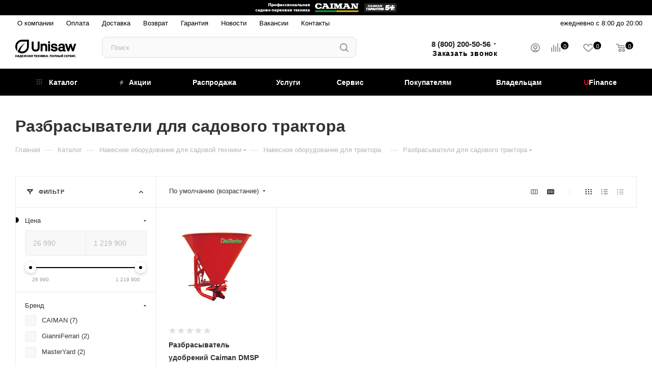

--- FILE ---
content_type: text/html; charset=UTF-8
request_url: https://shop.unisaw.ru/catalog/navesnoe_oborudovanie/dlya_mnogofunktsionalnykh_traktorov/razbrasyvateli_1/
body_size: 103783
content:
<!DOCTYPE html>
<html xmlns="http://www.w3.org/1999/xhtml" xml:lang="ru" lang="ru"  >
<head><link rel="canonical" href="https://shop.unisaw.ru/catalog/navesnoe_oborudovanie/dlya_mnogofunktsionalnykh_traktorov/razbrasyvateli_1/" />
	<!-- Линки для умного поиска Diginetica -->
	<link rel="preconnect" href="https://cdn.diginetica.net/">
	<link rel="preconnect" href="https://tracking.diginetica.net/">
	<link rel="preconnect" href="https://tracking-app.diginetica.net/">
	<!-- END Линки для умного поиска Diginetica -->
	<title>Разбрасыватели для садового трактора купить в Москве - интернет магазин UNISAW</title>
	<meta name="viewport" content="initial-scale=1.0, width=device-width" />
	<meta name="HandheldFriendly" content="true" />
	<meta name="yes" content="yes" />
	<meta name="apple-mobile-web-app-status-bar-style" content="black" />
	<meta name="SKYPE_TOOLBAR" content="SKYPE_TOOLBAR_PARSER_COMPATIBLE" />
	<meta http-equiv="Content-Type" content="text/html; charset=UTF-8" />
<meta name="description" content="Разбрасыватели для садового трактора купить в интернет-магазине UNISAW. Продажа профессиональной садовой техники и оборудования от брендов: CAIMAN, OLEO-MAC, MASTERYARD из Европы и Японии с гарантией." />
<script data-skip-moving="true">(function(w, d, n) {var cl = "bx-core";var ht = d.documentElement;var htc = ht ? ht.className : undefined;if (htc === undefined || htc.indexOf(cl) !== -1){return;}var ua = n.userAgent;if (/(iPad;)|(iPhone;)/i.test(ua)){cl += " bx-ios";}else if (/Windows/i.test(ua)){cl += ' bx-win';}else if (/Macintosh/i.test(ua)){cl += " bx-mac";}else if (/Linux/i.test(ua) && !/Android/i.test(ua)){cl += " bx-linux";}else if (/Android/i.test(ua)){cl += " bx-android";}cl += (/(ipad|iphone|android|mobile|touch)/i.test(ua) ? " bx-touch" : " bx-no-touch");cl += w.devicePixelRatio && w.devicePixelRatio >= 2? " bx-retina": " bx-no-retina";if (/AppleWebKit/.test(ua)){cl += " bx-chrome";}else if (/Opera/.test(ua)){cl += " bx-opera";}else if (/Firefox/.test(ua)){cl += " bx-firefox";}ht.className = htc ? htc + " " + cl : cl;})(window, document, navigator);</script>

<link href="/bitrix/js/bxmaker/geoip/components/confirm/dist/index.bundle.css?17537805662499" rel="stylesheet"/>
<link href="/bitrix/js/bxmaker/core/components/searchinput/dist/index.bundle.css?17688107641119" rel="stylesheet"/>
<link href="/bitrix/js/bxmaker/core/components/searchwrapper/dist/index.bundle.css?1768810764904" rel="stylesheet"/>
<link href="/bitrix/js/bxmaker/core/components/empty/dist/index.bundle.css?1768810764162" rel="stylesheet"/>
<link href="/bitrix/js/bxmaker/core/components/message/dist/message.bundle.css?1768810763341" rel="stylesheet"/>
<link href="/bitrix/js/bxmaker/core/components/popup/dist/index.bundle.css?17688107641362" rel="stylesheet"/>
<link href="/bitrix/js/bxmaker/core/components/loader/dist/loader.bundle.css?176881076410554" rel="stylesheet"/>
<link href="/bitrix/js/bxmaker/geoip/components/city/dist/index.bundle.css?17537805663665" rel="stylesheet"/>
<link href="/bitrix/js/ui/design-tokens/dist/ui.design-tokens.css?175322609126358" rel="stylesheet"/>
<link href="/bitrix/js/ui/fonts/opensans/ui.font.opensans.css?17532260942555" rel="stylesheet"/>
<link href="/bitrix/js/main/popup/dist/main.popup.bundle.css?175322648731694" rel="stylesheet"/>
<link href="/bitrix/cache/css/x1/shop_max/page_7596c66add180570c6b75f73e87cb4a4/page_7596c66add180570c6b75f73e87cb4a4_v1.css?176892298463778" rel="stylesheet"/>
<link href="/bitrix/cache/css/x1/shop_max/default_8e578274dc738a592bc83ca14983f6c9/default_8e578274dc738a592bc83ca14983f6c9_v1.css?17689229842930" rel="stylesheet"/>
<link href="/bitrix/cache/css/x1/shop_max/template_aa6e902ca51269b685329a56a15f8fb3/template_aa6e902ca51269b685329a56a15f8fb3_v1.css?17689229501456552" rel="stylesheet" data-template-style="true"/>


<script type="extension/settings" data-extension="currency.currency-core">{"region":"ru"}</script>


<meta name="theme-color" content="#000000">
<style>:root{--theme-base-color: #000000;--theme-base-opacity-color: #0000001a;--theme-base-color-hue:0;--theme-base-color-saturation:0%;--theme-base-color-lightness:0%;--theme-lightness-hover-diff:0%}</style>
<link href="/bitrix/templates/shop_max/css/print.css?175322771023580" data-template-style="true" rel="stylesheet" media="print">
					<script data-skip-moving="true" src="/bitrix/js/aspro.max/jquery-2.1.3.min.js"></script>
					<script data-skip-moving="true" src="/bitrix/templates/shop_max/js/speed.min.js?=1753227710"></script>
<link rel="shortcut icon" href="/favicon.png" type="image/png" />
<link rel="apple-touch-icon" sizes="180x180" href="/upload/CMax/39b/n9mjczge1t906ob0rnbjnpmo6z20ba0m.png" />
<meta property="ya:interaction" content="XML_FORM" />
<meta property="ya:interaction:url" content="https://shop.unisaw.ru/catalog/navesnoe_oborudovanie/dlya_mnogofunktsionalnykh_traktorov/razbrasyvateli_1/?mode=xml" />
<meta property="og:title" content="Разбрасыватели для садового трактора купить в Москве - интернет магазин UNISAW" />
<meta property="og:type" content="website" />
<meta property="og:image" content="https://shop.unisaw.ru:443/upload/CMax/b93/fx6hl2osdesbgs63oyjlxzcg2y44v4xr.svg" />
<link rel="image_src" href="https://shop.unisaw.ru:443/upload/CMax/b93/fx6hl2osdesbgs63oyjlxzcg2y44v4xr.svg"  />
<meta property="og:url" content="https://shop.unisaw.ru:443/catalog/navesnoe_oborudovanie/dlya_mnogofunktsionalnykh_traktorov/razbrasyvateli_1/" />
<meta property="og:description" content="Разбрасыватели для садового трактора купить в интернет-магазине UNISAW. Продажа профессиональной садовой техники и оборудования от брендов: CAIMAN, OLEO-MAC, MASTERYARD из Европы и Японии с гарантией." />

	<link rel="apple-touch-icon" sizes="180x180" href="/apple-touch-icon.png" />
	<link rel="icon" type="image/png" sizes="32x32" href="/favicon-32x32.png" />
	<link rel="icon" type="image/png" sizes="16x16" href="/favicon-16x16.png" />
	<link rel="manifest" href="/site.webmanifest" />
	<link rel="mask-icon" href="/safari-pinned-tab.svg" color="#ff0000" />
	<meta name="msapplication-TileColor" content="#da532c" />
	<meta name="theme-color" content="#ffffff" />
				
		
	<!-- Скрипт для умного поиска Diginetica -->
		<!-- END Скрипт для умного поиска Diginetica -->
    </head>
<body class=" site_x1  fill_bg_n catalog-delayed-btn-Y theme-light" id="main" data-site="/">
		
	<div id="panel"></div>
				<!--'start_frame_cache_basketitems-component-block'-->												<div id="ajax_basket"></div>
					<!--'end_frame_cache_basketitems-component-block'-->						<div class="cd-modal-bg"></div>
		<script data-skip-moving="true">var solutionName = 'arMaxOptions';</script>
		<script src="/bitrix/templates/shop_max/js/setTheme.php?site_id=x1&site_dir=/" data-skip-moving="true"></script>
				<div class="wrapper1  header_bgcolored long_header colored_header with_left_block  catalog_page basket_normal basket_fill_WHITE side_LEFT block_side_WIDE catalog_icons_Y banner_auto with_fast_view mheader-v1 header-v2 header-font-lower_Y regions_N title_position_LEFT fill_ footer-v3 front-vindex1 mfixed_Y mfixed_view_scroll_top title-v3 lazy_N with_phones normal-catalog-img landing-slider big-banners-mobile-slider bottom-icons-panel-Y compact-breadcrumbs-Y catalog-delayed-btn-Y  ">

<div class="mega_fixed_menu scrollblock">
	<div class="maxwidth-theme">
		<svg class="svg svg-close" width="14" height="14" viewBox="0 0 14 14">
		  <path data-name="Rounded Rectangle 568 copy 16" d="M1009.4,953l5.32,5.315a0.987,0.987,0,0,1,0,1.4,1,1,0,0,1-1.41,0L1008,954.4l-5.32,5.315a0.991,0.991,0,0,1-1.4-1.4L1006.6,953l-5.32-5.315a0.991,0.991,0,0,1,1.4-1.4l5.32,5.315,5.31-5.315a1,1,0,0,1,1.41,0,0.987,0.987,0,0,1,0,1.4Z" transform="translate(-1001 -946)"></path>
		</svg>
		<i class="svg svg-close mask arrow"></i>
		<div class="row">
			<div class="col-md-9">
				<div class="left_menu_block">
					<div class="logo_block flexbox flexbox--row align-items-normal">
						<div class="logo">
							<a href="/"><img src="/upload/CMax/b93/fx6hl2osdesbgs63oyjlxzcg2y44v4xr.svg" alt="Unisaw – Техника для сада, парка и строительства" title="Unisaw – Техника для сада, парка и строительства" data-src="" /></a>						</div>
						<div class="top-description addr">
							Интернет-магазин 
представительского класса						</div>
					</div>
					<div class="search_block">
						<div class="search_wrap">
							<div class="search-block">
												<div class="search-wrapper">
				<div id="title-search_mega_menu">
					<form action="/catalog/" class="search">
						<div class="search-input-div">
							<input class="search-input" id="title-search-input_mega_menu" type="text" name="q" value="" placeholder="Поиск" size="20" maxlength="50" autocomplete="off" />
						</div>
						<div class="search-button-div">
							<button class="btn btn-search" type="submit" name="s" value="Найти"><i class="svg inline  svg-inline-search2" aria-hidden="true" ><svg class="" width="17" height="17" viewBox="0 0 17 17" aria-hidden="true"><path class="cls-1" d="M16.709,16.719a1,1,0,0,1-1.412,0l-3.256-3.287A7.475,7.475,0,1,1,15,7.5a7.433,7.433,0,0,1-1.549,4.518l3.258,3.289A1,1,0,0,1,16.709,16.719ZM7.5,2A5.5,5.5,0,1,0,13,7.5,5.5,5.5,0,0,0,7.5,2Z"></path></svg></i></button>
							<span class="close-block inline-search-hide"><span class="svg svg-close close-icons"></span></span>
						</div>
					</form>
				</div>
			</div>
								</div>
						</div>
					</div>
										<!-- noindex -->

	<div class="burger_menu_wrapper">
		
			<div class="top_link_wrapper">
				<div class="menu-item dropdown catalog wide_menu  active">
					<div class="wrap">
						<a class="dropdown-toggle" href="/catalog/">
							<div class="link-title color-theme-hover">
																	<i class="svg inline  svg-inline-icon_catalog" aria-hidden="true" ><svg xmlns="http://www.w3.org/2000/svg" width="10" height="10" viewBox="0 0 10 10"><path  data-name="Rounded Rectangle 969 copy 7" class="cls-1" d="M644,76a1,1,0,1,1-1,1A1,1,0,0,1,644,76Zm4,0a1,1,0,1,1-1,1A1,1,0,0,1,648,76Zm4,0a1,1,0,1,1-1,1A1,1,0,0,1,652,76Zm-8,4a1,1,0,1,1-1,1A1,1,0,0,1,644,80Zm4,0a1,1,0,1,1-1,1A1,1,0,0,1,648,80Zm4,0a1,1,0,1,1-1,1A1,1,0,0,1,652,80Zm-8,4a1,1,0,1,1-1,1A1,1,0,0,1,644,84Zm4,0a1,1,0,1,1-1,1A1,1,0,0,1,648,84Zm4,0a1,1,0,1,1-1,1A1,1,0,0,1,652,84Z" transform="translate(-643 -76)"/></svg></i>																Каталог							</div>
						</a>
													<span class="tail"></span>
							<div class="burger-dropdown-menu row">
								<div class="menu-wrapper" >
									
																														<div class="col-md-4 dropdown-submenu  ">
																						<a href="/catalog/sadovaya_tekhnika/" class="color-theme-hover" title="Садовая техника">
												<span class="name option-font-bold">Садовая техника</span>
											</a>
																								<div class="burger-dropdown-menu toggle_menu">
																																									<div class="menu-item  dropdown-submenu ">
															<a href="/catalog/sadovaya_tekhnika/snegouborshchiki/" title="Снегоуборщики">
																<span class="name color-theme-hover">Снегоуборщики</span>
															</a>
																															<div class="burger-dropdown-menu with_padding">
																																			<div class="menu-item ">
																			<a href="/catalog/sadovaya_tekhnika/snegouborshchiki/snegouborshchiki_benzinovye/" title="Снегоуборщики бензиновые">
																				<span class="name color-theme-hover">Снегоуборщики бензиновые</span>
																			</a>
																		</div>
																																			<div class="menu-item ">
																			<a href="/catalog/sadovaya_tekhnika/snegouborshchiki/snegouborshchiki_gusenichnye/" title="Снегоуборщики гусеничные">
																				<span class="name color-theme-hover">Снегоуборщики гусеничные</span>
																			</a>
																		</div>
																																			<div class="menu-item ">
																			<a href="/catalog/sadovaya_tekhnika/snegouborshchiki/snegouborshchiki_kolesnye/" title="Снегоуборщики колесные">
																				<span class="name color-theme-hover">Снегоуборщики колесные</span>
																			</a>
																		</div>
																																			<div class="menu-item ">
																			<a href="/catalog/sadovaya_tekhnika/snegouborshchiki/snegouborshchiki_elektricheskie/" title="Снегоуборщики электрические">
																				<span class="name color-theme-hover">Снегоуборщики электрические</span>
																			</a>
																		</div>
																																	</div>
																													</div>
																																									<div class="menu-item   ">
															<a href="/catalog/sadovaya_tekhnika/roboty_gazonokosilki/" title="Роботы-газонокосилки">
																<span class="name color-theme-hover">Роботы-газонокосилки</span>
															</a>
																													</div>
																																									<div class="menu-item  dropdown-submenu ">
															<a href="/catalog/sadovaya_tekhnika/gazonokosilki/" title="Газонокосилки">
																<span class="name color-theme-hover">Газонокосилки</span>
															</a>
																															<div class="burger-dropdown-menu with_padding">
																																			<div class="menu-item ">
																			<a href="/catalog/sadovaya_tekhnika/gazonokosilki/gazonokosilki_akkumulyatornye/" title="Газонокосилки аккумуляторные">
																				<span class="name color-theme-hover">Газонокосилки аккумуляторные</span>
																			</a>
																		</div>
																																			<div class="menu-item ">
																			<a href="/catalog/sadovaya_tekhnika/gazonokosilki/gazonokosilki_benzinovye/" title="Газонокосилки бензиновые">
																				<span class="name color-theme-hover">Газонокосилки бензиновые</span>
																			</a>
																		</div>
																																			<div class="menu-item ">
																			<a href="/catalog/sadovaya_tekhnika/gazonokosilki/gazonokosilki_barabannye_shpindelnye/" title="Газонокосилки барабанные (шпиндельные)">
																				<span class="name color-theme-hover">Газонокосилки барабанные (шпиндельные)</span>
																			</a>
																		</div>
																																			<div class="menu-item ">
																			<a href="/catalog/sadovaya_tekhnika/gazonokosilki/gazonokosilki_mekhanicheskie/" title="Газонокосилки механические">
																				<span class="name color-theme-hover">Газонокосилки механические</span>
																			</a>
																		</div>
																																			<div class="menu-item ">
																			<a href="/catalog/sadovaya_tekhnika/gazonokosilki/gazonokosilki_elektricheskie/" title="Газонокосилки электрические">
																				<span class="name color-theme-hover">Газонокосилки электрические</span>
																			</a>
																		</div>
																																	</div>
																													</div>
																																									<div class="menu-item   ">
															<a href="/catalog/sadovaya_tekhnika/sadovyy_instrument_i_inventar/" title="Садовый инструмент и инвентарь">
																<span class="name color-theme-hover">Садовый инструмент и инвентарь</span>
															</a>
																													</div>
																																									<div class="menu-item   ">
															<a href="/catalog/sadovaya_tekhnika/podmetalnye_mashiny/" title="Подметальные машины">
																<span class="name color-theme-hover">Подметальные машины</span>
															</a>
																													</div>
																																									<div class="menu-item  dropdown-submenu ">
															<a href="/catalog/sadovaya_tekhnika/vozdukhoduvki/" title="Воздуходувки">
																<span class="name color-theme-hover">Воздуходувки</span>
															</a>
																															<div class="burger-dropdown-menu with_padding">
																																			<div class="menu-item ">
																			<a href="/catalog/sadovaya_tekhnika/vozdukhoduvki/vozdukhoduvki_rantsevye/" title="Воздуходувки ранцевые">
																				<span class="name color-theme-hover">Воздуходувки ранцевые</span>
																			</a>
																		</div>
																																			<div class="menu-item ">
																			<a href="/catalog/sadovaya_tekhnika/vozdukhoduvki/vozdukhoduvki_ruchnye/" title="Воздуходувки ручные">
																				<span class="name color-theme-hover">Воздуходувки ручные</span>
																			</a>
																		</div>
																																	</div>
																													</div>
																																									<div class="menu-item   ">
															<a href="/catalog/sadovaya_tekhnika/benzopily/" title="Бензопилы">
																<span class="name color-theme-hover">Бензопилы</span>
															</a>
																													</div>
																																									<div class="menu-item  dropdown-submenu ">
															<a href="/catalog/sadovaya_tekhnika/benzo_i_elektrokosy/" title="Бензо и электрокосы">
																<span class="name color-theme-hover">Бензо и электрокосы</span>
															</a>
																															<div class="burger-dropdown-menu with_padding">
																																			<div class="menu-item ">
																			<a href="/catalog/sadovaya_tekhnika/benzo_i_elektrokosy/benzokosy/" title="Бензокосы">
																				<span class="name color-theme-hover">Бензокосы</span>
																			</a>
																		</div>
																																			<div class="menu-item ">
																			<a href="/catalog/sadovaya_tekhnika/benzo_i_elektrokosy/trimmery_akkumulyatornye/" title="Триммеры аккумуляторные">
																				<span class="name color-theme-hover">Триммеры аккумуляторные</span>
																			</a>
																		</div>
																																			<div class="menu-item ">
																			<a href="/catalog/sadovaya_tekhnika/benzo_i_elektrokosy/elektrotrimmer/" title="Электротриммер">
																				<span class="name color-theme-hover">Электротриммер</span>
																			</a>
																		</div>
																																	</div>
																													</div>
																																									<div class="menu-item   ">
															<a href="/catalog/sadovaya_tekhnika/vysotorez/" title="Высоторез">
																<span class="name color-theme-hover">Высоторез</span>
															</a>
																													</div>
																																									<div class="menu-item  dropdown-submenu ">
															<a href="/catalog/sadovaya_tekhnika/kustorezy/" title="Кусторезы">
																<span class="name color-theme-hover">Кусторезы</span>
															</a>
																															<div class="burger-dropdown-menu with_padding">
																																			<div class="menu-item ">
																			<a href="/catalog/sadovaya_tekhnika/kustorezy/kustorezy_akkumulyatornye/" title="Кусторезы аккумуляторные">
																				<span class="name color-theme-hover">Кусторезы аккумуляторные</span>
																			</a>
																		</div>
																																			<div class="menu-item ">
																			<a href="/catalog/sadovaya_tekhnika/kustorezy/kustorezy_benzinovye/" title="Кусторезы бензиновые">
																				<span class="name color-theme-hover">Кусторезы бензиновые</span>
																			</a>
																		</div>
																																			<div class="menu-item ">
																			<a href="/catalog/sadovaya_tekhnika/kustorezy/kustorezy_elektricheskie/" title="Кусторезы электрические">
																				<span class="name color-theme-hover">Кусторезы электрические</span>
																			</a>
																		</div>
																																	</div>
																													</div>
																																									<div class="menu-item collapsed dropdown-submenu ">
															<a href="/catalog/sadovaya_tekhnika/kultivatory/" title="Культиваторы">
																<span class="name color-theme-hover">Культиваторы</span>
															</a>
																															<div class="burger-dropdown-menu with_padding">
																																			<div class="menu-item ">
																			<a href="/catalog/sadovaya_tekhnika/kultivatory/kultivatory_benzinovye/" title="Культиваторы бензиновые">
																				<span class="name color-theme-hover">Культиваторы бензиновые</span>
																			</a>
																		</div>
																																	</div>
																													</div>
																																									<div class="menu-item collapsed dropdown-submenu ">
															<a href="/catalog/sadovaya_tekhnika/motobloki/" title="Мотоблоки">
																<span class="name color-theme-hover">Мотоблоки</span>
															</a>
																															<div class="burger-dropdown-menu with_padding">
																																			<div class="menu-item ">
																			<a href="/catalog/sadovaya_tekhnika/motobloki/motobloki_benzinovye/" title="Мотоблоки бензиновые">
																				<span class="name color-theme-hover">Мотоблоки бензиновые</span>
																			</a>
																		</div>
																																			<div class="menu-item ">
																			<a href="/catalog/sadovaya_tekhnika/motobloki/motobloki_dizelnye/" title="Мотоблоки дизельные">
																				<span class="name color-theme-hover">Мотоблоки дизельные</span>
																			</a>
																		</div>
																																	</div>
																													</div>
																																									<div class="menu-item collapsed dropdown-submenu ">
															<a href="/catalog/sadovaya_tekhnika/izmelchiteli/" title="Измельчители">
																<span class="name color-theme-hover">Измельчители</span>
															</a>
																															<div class="burger-dropdown-menu with_padding">
																																			<div class="menu-item ">
																			<a href="/catalog/sadovaya_tekhnika/izmelchiteli/izmelchiteli_benzinovye/" title="Измельчители бензиновые">
																				<span class="name color-theme-hover">Измельчители бензиновые</span>
																			</a>
																		</div>
																																			<div class="menu-item ">
																			<a href="/catalog/sadovaya_tekhnika/izmelchiteli/izmelchiteli_elektricheskie/" title="Измельчители электрические">
																				<span class="name color-theme-hover">Измельчители электрические</span>
																			</a>
																		</div>
																																	</div>
																													</div>
																																									<div class="menu-item collapsed  ">
															<a href="/catalog/sadovaya_tekhnika/razbrasyvateli_udobreniy/" title="Разбрасыватели удобрений">
																<span class="name color-theme-hover">Разбрасыватели удобрений</span>
															</a>
																													</div>
																																									<div class="menu-item collapsed  ">
															<a href="/catalog/sadovaya_tekhnika/roboty_dlya_basseyna/" title="Роботы для бассейна">
																<span class="name color-theme-hover">Роботы для бассейна</span>
															</a>
																													</div>
																																									<div class="menu-item collapsed dropdown-submenu ">
															<a href="/catalog/sadovaya_tekhnika/sadovye_pylesosy/" title="Садовые пылесосы">
																<span class="name color-theme-hover">Садовые пылесосы</span>
															</a>
																															<div class="burger-dropdown-menu with_padding">
																																			<div class="menu-item ">
																			<a href="/catalog/sadovaya_tekhnika/sadovye_pylesosy/sadovye_pylesosy_akkumulyatornye/" title="Садовые пылесосы аккумуляторные">
																				<span class="name color-theme-hover">Садовые пылесосы аккумуляторные</span>
																			</a>
																		</div>
																																			<div class="menu-item ">
																			<a href="/catalog/sadovaya_tekhnika/sadovye_pylesosy/sadovye_pylesosy_benzinovye/" title="Садовые пылесосы бензиновые">
																				<span class="name color-theme-hover">Садовые пылесосы бензиновые</span>
																			</a>
																		</div>
																																	</div>
																													</div>
																																									<div class="menu-item collapsed dropdown-submenu ">
															<a href="/catalog/sadovaya_tekhnika/opryskivateli/" title="Опрыскиватели">
																<span class="name color-theme-hover">Опрыскиватели</span>
															</a>
																															<div class="burger-dropdown-menu with_padding">
																																			<div class="menu-item ">
																			<a href="/catalog/sadovaya_tekhnika/opryskivateli/opryskivateli_akkumulyatornye/" title="Опрыскиватели аккумуляторные">
																				<span class="name color-theme-hover">Опрыскиватели аккумуляторные</span>
																			</a>
																		</div>
																																			<div class="menu-item ">
																			<a href="/catalog/sadovaya_tekhnika/opryskivateli/opryskivateli_benzinovye/" title="Опрыскиватели бензиновые">
																				<span class="name color-theme-hover">Опрыскиватели бензиновые</span>
																			</a>
																		</div>
																																			<div class="menu-item ">
																			<a href="/catalog/sadovaya_tekhnika/opryskivateli/opryskivateli_rantsevye/" title="Опрыскиватели ранцевые">
																				<span class="name color-theme-hover">Опрыскиватели ранцевые</span>
																			</a>
																		</div>
																																			<div class="menu-item ">
																			<a href="/catalog/sadovaya_tekhnika/opryskivateli/opryskivateli_ruchnye/" title="Опрыскиватели ручные">
																				<span class="name color-theme-hover">Опрыскиватели ручные</span>
																			</a>
																		</div>
																																	</div>
																													</div>
																																									<div class="menu-item collapsed dropdown-submenu ">
															<a href="/catalog/sadovaya_tekhnika/aeratory/" title="Аэраторы">
																<span class="name color-theme-hover">Аэраторы</span>
															</a>
																															<div class="burger-dropdown-menu with_padding">
																																			<div class="menu-item ">
																			<a href="/catalog/sadovaya_tekhnika/aeratory/aeratory_benzinovye/" title="Аэраторы бензиновые">
																				<span class="name color-theme-hover">Аэраторы бензиновые</span>
																			</a>
																		</div>
																																			<div class="menu-item ">
																			<a href="/catalog/sadovaya_tekhnika/aeratory/aeratory_mekhanicheskie/" title="Аэраторы механические">
																				<span class="name color-theme-hover">Аэраторы механические</span>
																			</a>
																		</div>
																																			<div class="menu-item ">
																			<a href="/catalog/sadovaya_tekhnika/aeratory/aeratory_elektricheskie/" title="Аэраторы электрические">
																				<span class="name color-theme-hover">Аэраторы электрические</span>
																			</a>
																		</div>
																																	</div>
																													</div>
																																									<div class="menu-item collapsed  ">
															<a href="/catalog/sadovaya_tekhnika/sistema_multimate/" title="Система Multimate">
																<span class="name color-theme-hover">Система Multimate</span>
															</a>
																													</div>
																																									<div class="menu-item collapsed dropdown-submenu ">
															<a href="/catalog/sadovaya_tekhnika/elektropily/" title="Электропилы">
																<span class="name color-theme-hover">Электропилы</span>
															</a>
																															<div class="burger-dropdown-menu with_padding">
																																			<div class="menu-item ">
																			<a href="/catalog/sadovaya_tekhnika/elektropily/pily_akkumulyatornye/" title="Пилы аккумуляторные">
																				<span class="name color-theme-hover">Пилы аккумуляторные</span>
																			</a>
																		</div>
																																			<div class="menu-item ">
																			<a href="/catalog/sadovaya_tekhnika/elektropily/pily_elektricheskie/" title="Пилы электрические">
																				<span class="name color-theme-hover">Пилы электрические</span>
																			</a>
																		</div>
																																	</div>
																													</div>
																									</div>
																					</div>
									
																														<div class="col-md-4 dropdown-submenu  ">
																						<a href="/catalog/aksessuary/" class="color-theme-hover" title="Аксессуары">
												<span class="name option-font-bold">Аксессуары</span>
											</a>
																								<div class="burger-dropdown-menu toggle_menu">
																																									<div class="menu-item  dropdown-submenu ">
															<a href="/catalog/aksessuary/diski_dlya_trimmerov_i_kustorezov/" title="Диски для триммеров и кусторезов">
																<span class="name color-theme-hover">Диски для триммеров и кусторезов</span>
															</a>
																															<div class="burger-dropdown-menu with_padding">
																																			<div class="menu-item ">
																			<a href="/catalog/aksessuary/diski_dlya_trimmerov_i_kustorezov/diski_stalnye_22t/" title="Диски стальные 22Т">
																				<span class="name color-theme-hover">Диски стальные 22Т</span>
																			</a>
																		</div>
																																			<div class="menu-item ">
																			<a href="/catalog/aksessuary/diski_dlya_trimmerov_i_kustorezov/diski_stalnye_24t/" title="Диски стальные 24Т">
																				<span class="name color-theme-hover">Диски стальные 24Т</span>
																			</a>
																		</div>
																																			<div class="menu-item ">
																			<a href="/catalog/aksessuary/diski_dlya_trimmerov_i_kustorezov/diski_stalnye_2t/" title="Диски стальные 2Т">
																				<span class="name color-theme-hover">Диски стальные 2Т</span>
																			</a>
																		</div>
																																			<div class="menu-item ">
																			<a href="/catalog/aksessuary/diski_dlya_trimmerov_i_kustorezov/diski_stalnye_34t/" title="Диски стальные 34Т">
																				<span class="name color-theme-hover">Диски стальные 34Т</span>
																			</a>
																		</div>
																																			<div class="menu-item ">
																			<a href="/catalog/aksessuary/diski_dlya_trimmerov_i_kustorezov/diski_stalnye_36t/" title="Диски стальные 36Т">
																				<span class="name color-theme-hover">Диски стальные 36Т</span>
																			</a>
																		</div>
																																			<div class="menu-item ">
																			<a href="/catalog/aksessuary/diski_dlya_trimmerov_i_kustorezov/diski_stalnye_3d/" title="Диски стальные 3D">
																				<span class="name color-theme-hover">Диски стальные 3D</span>
																			</a>
																		</div>
																																			<div class="menu-item ">
																			<a href="/catalog/aksessuary/diski_dlya_trimmerov_i_kustorezov/diski_stalnye_3t/" title="Диски стальные 3Т">
																				<span class="name color-theme-hover">Диски стальные 3Т</span>
																			</a>
																		</div>
																																			<div class="menu-item ">
																			<a href="/catalog/aksessuary/diski_dlya_trimmerov_i_kustorezov/diski_stalnye_40t/" title="Диски стальные 40Т">
																				<span class="name color-theme-hover">Диски стальные 40Т</span>
																			</a>
																		</div>
																																			<div class="menu-item ">
																			<a href="/catalog/aksessuary/diski_dlya_trimmerov_i_kustorezov/diski_stalnye_4t/" title="Диски стальные 4Т">
																				<span class="name color-theme-hover">Диски стальные 4Т</span>
																			</a>
																		</div>
																																			<div class="menu-item ">
																			<a href="/catalog/aksessuary/diski_dlya_trimmerov_i_kustorezov/diski_stalnye_60t/" title="Диски стальные 60Т">
																				<span class="name color-theme-hover">Диски стальные 60Т</span>
																			</a>
																		</div>
																																			<div class="menu-item ">
																			<a href="/catalog/aksessuary/diski_dlya_trimmerov_i_kustorezov/diski_stalnye_80t/" title="Диски стальные 80Т">
																				<span class="name color-theme-hover">Диски стальные 80Т</span>
																			</a>
																		</div>
																																			<div class="menu-item ">
																			<a href="/catalog/aksessuary/diski_dlya_trimmerov_i_kustorezov/diski_stalnye_8t/" title="Диски стальные 8Т">
																				<span class="name color-theme-hover">Диски стальные 8Т</span>
																			</a>
																		</div>
																																			<div class="menu-item ">
																			<a href="/catalog/aksessuary/diski_dlya_trimmerov_i_kustorezov/diski_stalnye_valochnye/" title="Диски стальные валочные">
																				<span class="name color-theme-hover">Диски стальные валочные</span>
																			</a>
																		</div>
																																			<div class="menu-item ">
																			<a href="/catalog/aksessuary/diski_dlya_trimmerov_i_kustorezov/diski_izmelchiteli/" title="Диски-измельчители">
																				<span class="name color-theme-hover">Диски-измельчители</span>
																			</a>
																		</div>
																																	</div>
																													</div>
																																									<div class="menu-item  dropdown-submenu ">
															<a href="/catalog/aksessuary/zashchitnaya_odezhda/" title="Защитная одежда">
																<span class="name color-theme-hover">Защитная одежда</span>
															</a>
																															<div class="burger-dropdown-menu with_padding">
																																			<div class="menu-item ">
																			<a href="/catalog/aksessuary/zashchitnaya_odezhda/zashchitnye_botinki_i_sapogi/" title="Защитные ботинки и сапоги">
																				<span class="name color-theme-hover">Защитные ботинки и сапоги</span>
																			</a>
																		</div>
																																			<div class="menu-item ">
																			<a href="/catalog/aksessuary/zashchitnaya_odezhda/zashchitnye_maski/" title="Защитные маски">
																				<span class="name color-theme-hover">Защитные маски</span>
																			</a>
																		</div>
																																			<div class="menu-item ">
																			<a href="/catalog/aksessuary/zashchitnaya_odezhda/zashchitnye_naushniki_protivoshumnye/" title="Защитные наушники противошумные">
																				<span class="name color-theme-hover">Защитные наушники противошумные</span>
																			</a>
																		</div>
																																			<div class="menu-item ">
																			<a href="/catalog/aksessuary/zashchitnaya_odezhda/zashchitnye_ochki/" title="Защитные очки">
																				<span class="name color-theme-hover">Защитные очки</span>
																			</a>
																		</div>
																																			<div class="menu-item ">
																			<a href="/catalog/aksessuary/zashchitnaya_odezhda/zashchitnye_perchatki_i_narukavniki/" title="Защитные перчатки и нарукавники">
																				<span class="name color-theme-hover">Защитные перчатки и нарукавники</span>
																			</a>
																		</div>
																																			<div class="menu-item ">
																			<a href="/catalog/aksessuary/zashchitnaya_odezhda/zashchitnye_shlemy/" title="Защитные шлемы">
																				<span class="name color-theme-hover">Защитные шлемы</span>
																			</a>
																		</div>
																																	</div>
																													</div>
																																									<div class="menu-item  dropdown-submenu ">
															<a href="/catalog/aksessuary/zvezdochki_vedushchie_2/" title="Звездочки ведущие">
																<span class="name color-theme-hover">Звездочки ведущие</span>
															</a>
																															<div class="burger-dropdown-menu with_padding">
																																			<div class="menu-item ">
																			<a href="/catalog/aksessuary/zvezdochki_vedushchie_2/zvezdochki_vedushchie_so_smennym_ventsom/" title="Звездочки ведущие со сменным венцом">
																				<span class="name color-theme-hover">Звездочки ведущие со сменным венцом</span>
																			</a>
																		</div>
																																			<div class="menu-item ">
																			<a href="/catalog/aksessuary/zvezdochki_vedushchie_2/smennyy_venets/" title="Сменный венец">
																				<span class="name color-theme-hover">Сменный венец</span>
																			</a>
																		</div>
																																	</div>
																													</div>
																																									<div class="menu-item  dropdown-submenu ">
															<a href="/catalog/aksessuary/leska_1/" title="Леска">
																<span class="name color-theme-hover">Леска</span>
															</a>
																															<div class="burger-dropdown-menu with_padding">
																																			<div class="menu-item ">
																			<a href="/catalog/aksessuary/leska_1/leska_vitaya/" title="Леска витая">
																				<span class="name color-theme-hover">Леска витая</span>
																			</a>
																		</div>
																																			<div class="menu-item ">
																			<a href="/catalog/aksessuary/leska_1/leska_zvezda/" title="Леска звезда">
																				<span class="name color-theme-hover">Леска звезда</span>
																			</a>
																		</div>
																																			<div class="menu-item ">
																			<a href="/catalog/aksessuary/leska_1/leska_kvadratnaya/" title="Леска квадратная">
																				<span class="name color-theme-hover">Леска квадратная</span>
																			</a>
																		</div>
																																			<div class="menu-item ">
																			<a href="/catalog/aksessuary/leska_1/leska_kruglaya/" title="Леска круглая">
																				<span class="name color-theme-hover">Леска круглая</span>
																			</a>
																		</div>
																																			<div class="menu-item ">
																			<a href="/catalog/aksessuary/leska_1/leska_mnogosloynaya/" title="Леска многослойная">
																				<span class="name color-theme-hover">Леска многослойная</span>
																			</a>
																		</div>
																																	</div>
																													</div>
																																									<div class="menu-item  dropdown-submenu ">
															<a href="/catalog/aksessuary/masla_prisadki_k_toplivu_smazki/" title="Масла, присадки к топливу, смазки">
																<span class="name color-theme-hover">Масла, присадки к топливу, смазки</span>
															</a>
																															<div class="burger-dropdown-menu with_padding">
																																			<div class="menu-item ">
																			<a href="/catalog/aksessuary/masla_prisadki_k_toplivu_smazki/kanistry_dlya_benzina/" title="Канистры для бензина">
																				<span class="name color-theme-hover">Канистры для бензина</span>
																			</a>
																		</div>
																																			<div class="menu-item ">
																			<a href="/catalog/aksessuary/masla_prisadki_k_toplivu_smazki/masla_dlya_2_kh_taktnykh_dvigateley/" title="Масла для 2-х тактных двигателей">
																				<span class="name color-theme-hover">Масла для 2-х тактных двигателей</span>
																			</a>
																		</div>
																																			<div class="menu-item ">
																			<a href="/catalog/aksessuary/masla_prisadki_k_toplivu_smazki/masla_dlya_4_kh_taktnykh_dvigateley/" title="Масла для 4-х тактных двигателей">
																				<span class="name color-theme-hover">Масла для 4-х тактных двигателей</span>
																			</a>
																		</div>
																																			<div class="menu-item ">
																			<a href="/catalog/aksessuary/masla_prisadki_k_toplivu_smazki/masla_dlya_shin_i_tsepey/" title="Масла для шин и цепей">
																				<span class="name color-theme-hover">Масла для шин и цепей</span>
																			</a>
																		</div>
																																			<div class="menu-item ">
																			<a href="/catalog/aksessuary/masla_prisadki_k_toplivu_smazki/smazki_konsistentnye/" title="Смазки консистентные">
																				<span class="name color-theme-hover">Смазки консистентные</span>
																			</a>
																		</div>
																																	</div>
																													</div>
																																									<div class="menu-item  dropdown-submenu ">
															<a href="/catalog/aksessuary/napilniki/" title="Напильники">
																<span class="name color-theme-hover">Напильники</span>
															</a>
																															<div class="burger-dropdown-menu with_padding">
																																			<div class="menu-item ">
																			<a href="/catalog/aksessuary/napilniki/napilniki_kruglye/" title="Напильники круглые">
																				<span class="name color-theme-hover">Напильники круглые</span>
																			</a>
																		</div>
																																			<div class="menu-item ">
																			<a href="/catalog/aksessuary/napilniki/napilniki_ploskie/" title="Напильники плоские">
																				<span class="name color-theme-hover">Напильники плоские</span>
																			</a>
																		</div>
																																			<div class="menu-item ">
																			<a href="/catalog/aksessuary/napilniki/ruchki_dlya_napilnikov/" title="Ручки для напильников">
																				<span class="name color-theme-hover">Ручки для напильников</span>
																			</a>
																		</div>
																																			<div class="menu-item ">
																			<a href="/catalog/aksessuary/napilniki/shablony_dlya_zatochki/" title="Шаблоны для заточки">
																				<span class="name color-theme-hover">Шаблоны для заточки</span>
																			</a>
																		</div>
																																	</div>
																													</div>
																																									<div class="menu-item  dropdown-submenu ">
															<a href="/catalog/aksessuary/nasadki_trimmernye_1/" title="Насадки триммерные">
																<span class="name color-theme-hover">Насадки триммерные</span>
															</a>
																															<div class="burger-dropdown-menu with_padding">
																																			<div class="menu-item ">
																			<a href="/catalog/aksessuary/nasadki_trimmernye_1/nasadki_trimmernye_avtomaticheskie/" title="Насадки триммерные автоматические">
																				<span class="name color-theme-hover">Насадки триммерные автоматические</span>
																			</a>
																		</div>
																																			<div class="menu-item ">
																			<a href="/catalog/aksessuary/nasadki_trimmernye_1/nasadki_trimmernye_poluavtomaticheskie/" title="Насадки триммерные полуавтоматические">
																				<span class="name color-theme-hover">Насадки триммерные полуавтоматические</span>
																			</a>
																		</div>
																																			<div class="menu-item ">
																			<a href="/catalog/aksessuary/nasadki_trimmernye_1/nasadki_trimmernye_s_plastikovymi_nozhami/" title="Насадки триммерные с пластиковыми ножами">
																				<span class="name color-theme-hover">Насадки триммерные с пластиковыми ножами</span>
																			</a>
																		</div>
																																			<div class="menu-item ">
																			<a href="/catalog/aksessuary/nasadki_trimmernye_1/nasadki_trimmernye_s_fiksirovannoy_leskoy/" title="Насадки триммерные с фиксированной леской">
																				<span class="name color-theme-hover">Насадки триммерные с фиксированной леской</span>
																			</a>
																		</div>
																																	</div>
																													</div>
																																									<div class="menu-item  dropdown-submenu ">
															<a href="/catalog/aksessuary/nozhi_dlya_gazonokosilok/" title="Ножи для газонокосилок">
																<span class="name color-theme-hover">Ножи для газонокосилок</span>
															</a>
																															<div class="burger-dropdown-menu with_padding">
																																			<div class="menu-item ">
																			<a href="/catalog/aksessuary/nozhi_dlya_gazonokosilok/nozhi_mulchiruyushchie/" title="Ножи мульчирующие">
																				<span class="name color-theme-hover">Ножи мульчирующие</span>
																			</a>
																		</div>
																																			<div class="menu-item ">
																			<a href="/catalog/aksessuary/nozhi_dlya_gazonokosilok/nozhi_standartnye_sbor/" title="Ножи стандартные (сбор)">
																				<span class="name color-theme-hover">Ножи стандартные (сбор)</span>
																			</a>
																		</div>
																																			<div class="menu-item ">
																			<a href="/catalog/aksessuary/nozhi_dlya_gazonokosilok/nozhi_universalnye/" title="Ножи универсальные">
																				<span class="name color-theme-hover">Ножи универсальные</span>
																			</a>
																		</div>
																																	</div>
																													</div>
																																									<div class="menu-item  dropdown-submenu ">
															<a href="/catalog/aksessuary/pilnye_tsepi/" title="Пильные цепи">
																<span class="name color-theme-hover">Пильные цепи</span>
															</a>
																															<div class="burger-dropdown-menu with_padding">
																																			<div class="menu-item ">
																			<a href="/catalog/aksessuary/pilnye_tsepi/komplektuyushchie_dlya_tsepey/" title="Комплектующие для цепей">
																				<span class="name color-theme-hover">Комплектующие для цепей</span>
																			</a>
																		</div>
																																			<div class="menu-item ">
																			<a href="/catalog/aksessuary/pilnye_tsepi/tsepi_dlya_kharvesterov_v_bukhtakh/" title="Цепи для харвестеров в бухтах">
																				<span class="name color-theme-hover">Цепи для харвестеров в бухтах</span>
																			</a>
																		</div>
																																			<div class="menu-item ">
																			<a href="/catalog/aksessuary/pilnye_tsepi/tsepi_dlya_kharvesterov_v_koltsakh/" title="Цепи для харвестеров в кольцах">
																				<span class="name color-theme-hover">Цепи для харвестеров в кольцах</span>
																			</a>
																		</div>
																																			<div class="menu-item ">
																			<a href="/catalog/aksessuary/pilnye_tsepi/tsepi_pilnye_v_bukhtakh/" title="Цепи пильные в бухтах">
																				<span class="name color-theme-hover">Цепи пильные в бухтах</span>
																			</a>
																		</div>
																																			<div class="menu-item ">
																			<a href="/catalog/aksessuary/pilnye_tsepi/tsepi_pilnye_v_koltsakh/" title="Цепи пильные в кольцах">
																				<span class="name color-theme-hover">Цепи пильные в кольцах</span>
																			</a>
																		</div>
																																	</div>
																													</div>
																																									<div class="menu-item  dropdown-submenu ">
															<a href="/catalog/aksessuary/pilnye_shiny_i_nakonechniki/" title="Пильные шины и наконечники">
																<span class="name color-theme-hover">Пильные шины и наконечники</span>
															</a>
																															<div class="burger-dropdown-menu with_padding">
																																			<div class="menu-item ">
																			<a href="/catalog/aksessuary/pilnye_shiny_i_nakonechniki/kombo_nabory/" title="Комбо-наборы">
																				<span class="name color-theme-hover">Комбо-наборы</span>
																			</a>
																		</div>
																																			<div class="menu-item ">
																			<a href="/catalog/aksessuary/pilnye_shiny_i_nakonechniki/komplektuyushchie_dlya_shin/" title="Комплектующие для шин">
																				<span class="name color-theme-hover">Комплектующие для шин</span>
																			</a>
																		</div>
																																			<div class="menu-item ">
																			<a href="/catalog/aksessuary/pilnye_shiny_i_nakonechniki/maslenki/" title="Масленки">
																				<span class="name color-theme-hover">Масленки</span>
																			</a>
																		</div>
																																			<div class="menu-item ">
																			<a href="/catalog/aksessuary/pilnye_shiny_i_nakonechniki/smennye_nakonechniki_dlya_shin/" title="Сменные наконечники для шин">
																				<span class="name color-theme-hover">Сменные наконечники для шин</span>
																			</a>
																		</div>
																																			<div class="menu-item ">
																			<a href="/catalog/aksessuary/pilnye_shiny_i_nakonechniki/chekhly_dlya_shin/" title="Чехлы для шин">
																				<span class="name color-theme-hover">Чехлы для шин</span>
																			</a>
																		</div>
																																			<div class="menu-item ">
																			<a href="/catalog/aksessuary/pilnye_shiny_i_nakonechniki/shiny_pilnye_v_blisterakh/" title="Шины пильные в блистерах">
																				<span class="name color-theme-hover">Шины пильные в блистерах</span>
																			</a>
																		</div>
																																			<div class="menu-item ">
																			<a href="/catalog/aksessuary/pilnye_shiny_i_nakonechniki/shiny_pilnye_v_kartone/" title="Шины пильные в картоне">
																				<span class="name color-theme-hover">Шины пильные в картоне</span>
																			</a>
																		</div>
																																			<div class="menu-item ">
																			<a href="/catalog/aksessuary/pilnye_shiny_i_nakonechniki/shiny_kharvesternye_v_kartone/" title="Шины харвестерные в картоне">
																				<span class="name color-theme-hover">Шины харвестерные в картоне</span>
																			</a>
																		</div>
																																	</div>
																													</div>
																																									<div class="menu-item collapsed dropdown-submenu ">
															<a href="/catalog/aksessuary/podveski_1/" title="Подвески">
																<span class="name color-theme-hover">Подвески</span>
															</a>
																															<div class="burger-dropdown-menu with_padding">
																																			<div class="menu-item ">
																			<a href="/catalog/aksessuary/podveski_1/podveska_petlya/" title="Подвеска - Петля">
																				<span class="name color-theme-hover">Подвеска - Петля</span>
																			</a>
																		</div>
																																			<div class="menu-item ">
																			<a href="/catalog/aksessuary/podveski_1/podveska_rantsevaya/" title="Подвеска - Ранцевая">
																				<span class="name color-theme-hover">Подвеска - Ранцевая</span>
																			</a>
																		</div>
																																	</div>
																													</div>
																																									<div class="menu-item collapsed dropdown-submenu ">
															<a href="/catalog/aksessuary/prinadlezhnosti_dlya_valki_lesa/" title="Принадлежности для валки леса">
																<span class="name color-theme-hover">Принадлежности для валки леса</span>
															</a>
																															<div class="burger-dropdown-menu with_padding">
																																			<div class="menu-item ">
																			<a href="/catalog/aksessuary/prinadlezhnosti_dlya_valki_lesa/klinya_dlya_valki/" title="Клинья для валки">
																				<span class="name color-theme-hover">Клинья для валки</span>
																			</a>
																		</div>
																																			<div class="menu-item ">
																			<a href="/catalog/aksessuary/prinadlezhnosti_dlya_valki_lesa/kryuki_i_zakhvaty_dlya_podema_stvolov/" title="Крюки и захваты для подъема стволов">
																				<span class="name color-theme-hover">Крюки и захваты для подъема стволов</span>
																			</a>
																		</div>
																																			<div class="menu-item ">
																			<a href="/catalog/aksessuary/prinadlezhnosti_dlya_valki_lesa/ruletki_valshchika/" title="Рулетки вальщика">
																				<span class="name color-theme-hover">Рулетки вальщика</span>
																			</a>
																		</div>
																																			<div class="menu-item ">
																			<a href="/catalog/aksessuary/prinadlezhnosti_dlya_valki_lesa/topory/" title="Топоры">
																				<span class="name color-theme-hover">Топоры</span>
																			</a>
																		</div>
																																	</div>
																													</div>
																																									<div class="menu-item collapsed dropdown-submenu ">
															<a href="/catalog/aksessuary/stanki_i_prinadlezhnosti/" title="Станки и принадлежности">
																<span class="name color-theme-hover">Станки и принадлежности</span>
															</a>
																															<div class="burger-dropdown-menu with_padding">
																																			<div class="menu-item ">
																			<a href="/catalog/aksessuary/stanki_i_prinadlezhnosti/zatochnye_diski/" title="Заточные диски">
																				<span class="name color-theme-hover">Заточные диски</span>
																			</a>
																		</div>
																																			<div class="menu-item ">
																			<a href="/catalog/aksessuary/stanki_i_prinadlezhnosti/nakovalni/" title="Наковальни">
																				<span class="name color-theme-hover">Наковальни</span>
																			</a>
																		</div>
																																			<div class="menu-item ">
																			<a href="/catalog/aksessuary/stanki_i_prinadlezhnosti/prinadlezhnosti_dlya_stankov/" title="Принадлежности для станков">
																				<span class="name color-theme-hover">Принадлежности для станков</span>
																			</a>
																		</div>
																																			<div class="menu-item ">
																			<a href="/catalog/aksessuary/stanki_i_prinadlezhnosti/puansony/" title="Пуансоны">
																				<span class="name color-theme-hover">Пуансоны</span>
																			</a>
																		</div>
																																			<div class="menu-item ">
																			<a href="/catalog/aksessuary/stanki_i_prinadlezhnosti/stanki_zatochnye_1/" title="Станки заточные">
																				<span class="name color-theme-hover">Станки заточные</span>
																			</a>
																		</div>
																																			<div class="menu-item ">
																			<a href="/catalog/aksessuary/stanki_i_prinadlezhnosti/stanki_klepalnye/" title="Станки клепальные">
																				<span class="name color-theme-hover">Станки клепальные</span>
																			</a>
																		</div>
																																			<div class="menu-item ">
																			<a href="/catalog/aksessuary/stanki_i_prinadlezhnosti/stanki_rasklepochnye/" title="Станки расклепочные">
																				<span class="name color-theme-hover">Станки расклепочные</span>
																			</a>
																		</div>
																																	</div>
																													</div>
																																									<div class="menu-item collapsed dropdown-submenu ">
															<a href="/catalog/aksessuary/svechi_zazhiganiya_3/" title="Свечи зажигания.">
																<span class="name color-theme-hover">Свечи зажигания.</span>
															</a>
																															<div class="burger-dropdown-menu with_padding">
																																			<div class="menu-item ">
																			<a href="/catalog/aksessuary/svechi_zazhiganiya_3/svechi_zazhiganiya_4/" title="Свечи зажигания">
																				<span class="name color-theme-hover">Свечи зажигания</span>
																			</a>
																		</div>
																																	</div>
																													</div>
																									</div>
																					</div>
									
																														<div class="col-md-4 dropdown-submenu  ">
																						<a href="/catalog/traktory_i_minitraktory/" class="color-theme-hover" title="Тракторы и минитракторы">
												<span class="name option-font-bold">Тракторы и минитракторы</span>
											</a>
																								<div class="burger-dropdown-menu toggle_menu">
																																									<div class="menu-item   ">
															<a href="/catalog/traktory_i_minitraktory/sadovye_traktory/" title="Садовые тракторы">
																<span class="name color-theme-hover">Садовые тракторы</span>
															</a>
																													</div>
																																									<div class="menu-item   ">
															<a href="/catalog/traktory_i_minitraktory/gidravlicheskie_pogruzchiki/" title="Гидравлические погрузчики">
																<span class="name color-theme-hover">Гидравлические погрузчики</span>
															</a>
																													</div>
																																									<div class="menu-item   ">
															<a href="/catalog/traktory_i_minitraktory/dvukhkolesnye_traktora/" title="Двухколесные трактора">
																<span class="name color-theme-hover">Двухколесные трактора</span>
															</a>
																													</div>
																																									<div class="menu-item   ">
															<a href="/catalog/traktory_i_minitraktory/kommunalno_uborochnaya_tekhnika/" title="Коммунально-уборочная техника">
																<span class="name color-theme-hover">Коммунально-уборочная техника</span>
															</a>
																													</div>
																																									<div class="menu-item   ">
															<a href="/catalog/traktory_i_minitraktory/motobloki_s_vom/" title="Мотоблоки с ВОМ">
																<span class="name color-theme-hover">Мотоблоки с ВОМ</span>
															</a>
																													</div>
																																									<div class="menu-item  dropdown-submenu ">
															<a href="/catalog/traktory_i_minitraktory/tekhnika_dlya_futbolnykh_poley/" title="Техника для футбольных полей">
																<span class="name color-theme-hover">Техника для футбольных полей</span>
															</a>
																															<div class="burger-dropdown-menu with_padding">
																																			<div class="menu-item ">
																			<a href="/catalog/traktory_i_minitraktory/tekhnika_dlya_futbolnykh_poley/kosilki_dlya_futbolnykh_poley/" title="Косилки для футбольных полей">
																				<span class="name color-theme-hover">Косилки для футбольных полей</span>
																			</a>
																		</div>
																																			<div class="menu-item ">
																			<a href="/catalog/traktory_i_minitraktory/tekhnika_dlya_futbolnykh_poley/mashiny_dlya_iskusstvennogo_polya/" title="Машины для искусственного поля">
																				<span class="name color-theme-hover">Машины для искусственного поля</span>
																			</a>
																		</div>
																																			<div class="menu-item ">
																			<a href="/catalog/traktory_i_minitraktory/tekhnika_dlya_futbolnykh_poley/traktory_dlya_futbolnogo_polya/" title="Тракторы для футбольного поля">
																				<span class="name color-theme-hover">Тракторы для футбольного поля</span>
																			</a>
																		</div>
																																			<div class="menu-item ">
																			<a href="/catalog/traktory_i_minitraktory/tekhnika_dlya_futbolnykh_poley/ukhod_za_polyami/" title="Уход за полями">
																				<span class="name color-theme-hover">Уход за полями</span>
																			</a>
																		</div>
																																	</div>
																													</div>
																																									<div class="menu-item   ">
															<a href="/catalog/traktory_i_minitraktory/traktory_s_vom_minitraktory/" title="Тракторы с ВОМ, минитракторы">
																<span class="name color-theme-hover">Тракторы с ВОМ, минитракторы</span>
															</a>
																													</div>
																																									<div class="menu-item   ">
															<a href="/catalog/traktory_i_minitraktory/raydery_mulchery/" title="Райдеры-мульчеры">
																<span class="name color-theme-hover">Райдеры-мульчеры</span>
															</a>
																													</div>
																									</div>
																					</div>
									
																														<div class="col-md-4 dropdown-submenu active ">
																						<a href="/catalog/navesnoe_oborudovanie/" class="color-theme-hover" title="Навесное оборудование">
												<span class="name option-font-bold">Навесное оборудование</span>
											</a>
																								<div class="burger-dropdown-menu toggle_menu">
																																									<div class="menu-item  dropdown-submenu ">
															<a href="/catalog/navesnoe_oborudovanie/dlya_benzokos_i_elektrotrimmerov/" title="Для бензокос и электротриммеров">
																<span class="name color-theme-hover">Для бензокос и электротриммеров</span>
															</a>
																															<div class="burger-dropdown-menu with_padding">
																																			<div class="menu-item ">
																			<a href="/catalog/navesnoe_oborudovanie/dlya_benzokos_i_elektrotrimmerov/nasadki/" title="Насадки">
																				<span class="name color-theme-hover">Насадки</span>
																			</a>
																		</div>
																																	</div>
																													</div>
																																									<div class="menu-item  dropdown-submenu ">
															<a href="/catalog/navesnoe_oborudovanie/dlya_vozdukhoduvok_i_raspyliteley/" title="Для воздуходувок и распылителей">
																<span class="name color-theme-hover">Для воздуходувок и распылителей</span>
															</a>
																															<div class="burger-dropdown-menu with_padding">
																																			<div class="menu-item ">
																			<a href="/catalog/navesnoe_oborudovanie/dlya_vozdukhoduvok_i_raspyliteley/musorosborniki_i_shlangi/" title="Мусоросборники и шланги">
																				<span class="name color-theme-hover">Мусоросборники и шланги</span>
																			</a>
																		</div>
																																			<div class="menu-item ">
																			<a href="/catalog/navesnoe_oborudovanie/dlya_vozdukhoduvok_i_raspyliteley/nasadki_1/" title="Насадки">
																				<span class="name color-theme-hover">Насадки</span>
																			</a>
																		</div>
																																	</div>
																													</div>
																																									<div class="menu-item  dropdown-submenu ">
															<a href="/catalog/navesnoe_oborudovanie/dlya_kultivatorov_i_motoblokov/" title="Для культиваторов и мотоблоков">
																<span class="name color-theme-hover">Для культиваторов и мотоблоков</span>
															</a>
																															<div class="burger-dropdown-menu with_padding">
																																			<div class="menu-item ">
																			<a href="/catalog/navesnoe_oborudovanie/dlya_kultivatorov_i_motoblokov/aeratory_skarifikatory_i_shchelevateli/" title="Аэраторы, скарификаторы и щелеватели">
																				<span class="name color-theme-hover">Аэраторы, скарификаторы и щелеватели</span>
																			</a>
																		</div>
																																			<div class="menu-item ">
																			<a href="/catalog/navesnoe_oborudovanie/dlya_kultivatorov_i_motoblokov/vspomogatelnoe_oborudovanie/" title="Вспомогательное оборудование">
																				<span class="name color-theme-hover">Вспомогательное оборудование</span>
																			</a>
																		</div>
																																			<div class="menu-item ">
																			<a href="/catalog/navesnoe_oborudovanie/dlya_kultivatorov_i_motoblokov/kartofelekopateli/" title="Картофелекопатели">
																				<span class="name color-theme-hover">Картофелекопатели</span>
																			</a>
																		</div>
																																			<div class="menu-item ">
																			<a href="/catalog/navesnoe_oborudovanie/dlya_kultivatorov_i_motoblokov/kolesa_ballasty_i_protivovesy/" title="Колеса, балласты и противовесы">
																				<span class="name color-theme-hover">Колеса, балласты и противовесы</span>
																			</a>
																		</div>
																																			<div class="menu-item ">
																			<a href="/catalog/navesnoe_oborudovanie/dlya_kultivatorov_i_motoblokov/kosilki/" title="Косилки">
																				<span class="name color-theme-hover">Косилки</span>
																			</a>
																		</div>
																																			<div class="menu-item ">
																			<a href="/catalog/navesnoe_oborudovanie/dlya_kultivatorov_i_motoblokov/nasosy_vodyanye/" title="Насосы водяные">
																				<span class="name color-theme-hover">Насосы водяные</span>
																			</a>
																		</div>
																																			<div class="menu-item ">
																			<a href="/catalog/navesnoe_oborudovanie/dlya_kultivatorov_i_motoblokov/otvaly_shchetki_i_snegootbrasyvateli/" title="Отвалы, щетки и снегоотбрасыватели">
																				<span class="name color-theme-hover">Отвалы, щетки и снегоотбрасыватели</span>
																			</a>
																		</div>
																																			<div class="menu-item ">
																			<a href="/catalog/navesnoe_oborudovanie/dlya_kultivatorov_i_motoblokov/perekhodniki_i_stsepki/" title="Переходники и сцепки">
																				<span class="name color-theme-hover">Переходники и сцепки</span>
																			</a>
																		</div>
																																			<div class="menu-item ">
																			<a href="/catalog/navesnoe_oborudovanie/dlya_kultivatorov_i_motoblokov/plugi_okuchniki_borony/" title="Плуги, окучники, бороны">
																				<span class="name color-theme-hover">Плуги, окучники, бороны</span>
																			</a>
																		</div>
																																			<div class="menu-item ">
																			<a href="/catalog/navesnoe_oborudovanie/dlya_kultivatorov_i_motoblokov/senozagotovitelnoe_oborudovanie/" title="Сенозаготовительное оборудование">
																				<span class="name color-theme-hover">Сенозаготовительное оборудование</span>
																			</a>
																		</div>
																																			<div class="menu-item ">
																			<a href="/catalog/navesnoe_oborudovanie/dlya_kultivatorov_i_motoblokov/telezhki_i_pritsepy/" title="Тележки и прицепы">
																				<span class="name color-theme-hover">Тележки и прицепы</span>
																			</a>
																		</div>
																																			<div class="menu-item ">
																			<a href="/catalog/navesnoe_oborudovanie/dlya_kultivatorov_i_motoblokov/frezy_kultivatornye/" title="Фрезы культиваторные">
																				<span class="name color-theme-hover">Фрезы культиваторные</span>
																			</a>
																		</div>
																																	</div>
																													</div>
																																									<div class="menu-item  dropdown-submenu ">
															<a href="/catalog/navesnoe_oborudovanie/dlya_minitraktorov_i_rayderov/" title="Для минитракторов и райдеров">
																<span class="name color-theme-hover">Для минитракторов и райдеров</span>
															</a>
																															<div class="burger-dropdown-menu with_padding">
																																			<div class="menu-item ">
																			<a href="/catalog/navesnoe_oborudovanie/dlya_minitraktorov_i_rayderov/aeratory_skarifikatory_i_shchelevateli_1/" title="Аэраторы, скарификаторы и щелеватели">
																				<span class="name color-theme-hover">Аэраторы, скарификаторы и щелеватели</span>
																			</a>
																		</div>
																																			<div class="menu-item ">
																			<a href="/catalog/navesnoe_oborudovanie/dlya_minitraktorov_i_rayderov/vspomogatelnoe_oborudovanie_1/" title="Вспомогательное оборудование">
																				<span class="name color-theme-hover">Вспомогательное оборудование</span>
																			</a>
																		</div>
																																			<div class="menu-item ">
																			<a href="/catalog/navesnoe_oborudovanie/dlya_minitraktorov_i_rayderov/gazonokosilnye_deki/" title="Газонокосильные деки">
																				<span class="name color-theme-hover">Газонокосильные деки</span>
																			</a>
																		</div>
																																			<div class="menu-item ">
																			<a href="/catalog/navesnoe_oborudovanie/dlya_minitraktorov_i_rayderov/kabiny_i_zashchitnye_ramy/" title="Кабины и защитные рамы">
																				<span class="name color-theme-hover">Кабины и защитные рамы</span>
																			</a>
																		</div>
																																			<div class="menu-item ">
																			<a href="/catalog/navesnoe_oborudovanie/dlya_minitraktorov_i_rayderov/katki/" title="Катки">
																				<span class="name color-theme-hover">Катки</span>
																			</a>
																		</div>
																																			<div class="menu-item ">
																			<a href="/catalog/navesnoe_oborudovanie/dlya_minitraktorov_i_rayderov/kolesa_ballasty_i_protivovesy_1/" title="Колеса, балласты и противовесы">
																				<span class="name color-theme-hover">Колеса, балласты и противовесы</span>
																			</a>
																		</div>
																																			<div class="menu-item ">
																			<a href="/catalog/navesnoe_oborudovanie/dlya_minitraktorov_i_rayderov/mulchiruyushchie_komplekty/" title="Мульчирующие комплекты">
																				<span class="name color-theme-hover">Мульчирующие комплекты</span>
																			</a>
																		</div>
																																			<div class="menu-item ">
																			<a href="/catalog/navesnoe_oborudovanie/dlya_minitraktorov_i_rayderov/nasadki_dlya_ukhoda_za_iskusstvennymi_pokrytiyami/" title="Насадки для ухода за искусственными покрытиями">
																				<span class="name color-theme-hover">Насадки для ухода за искусственными покрытиями</span>
																			</a>
																		</div>
																																			<div class="menu-item ">
																			<a href="/catalog/navesnoe_oborudovanie/dlya_minitraktorov_i_rayderov/opryskivateli_1/" title="Опрыскиватели">
																				<span class="name color-theme-hover">Опрыскиватели</span>
																			</a>
																		</div>
																																			<div class="menu-item ">
																			<a href="/catalog/navesnoe_oborudovanie/dlya_minitraktorov_i_rayderov/otvaly_shchetki_i_snegootbrasyvateli_1/" title="Отвалы, щетки и снегоотбрасыватели">
																				<span class="name color-theme-hover">Отвалы, щетки и снегоотбрасыватели</span>
																			</a>
																		</div>
																																			<div class="menu-item ">
																			<a href="/catalog/navesnoe_oborudovanie/dlya_minitraktorov_i_rayderov/perekhodniki_i_stsepki_1/" title="Переходники и сцепки">
																				<span class="name color-theme-hover">Переходники и сцепки</span>
																			</a>
																		</div>
																																			<div class="menu-item ">
																			<a href="/catalog/navesnoe_oborudovanie/dlya_minitraktorov_i_rayderov/plugi_okuchniki_borony_1/" title="Плуги, окучники, бороны">
																				<span class="name color-theme-hover">Плуги, окучники, бороны</span>
																			</a>
																		</div>
																																			<div class="menu-item ">
																			<a href="/catalog/navesnoe_oborudovanie/dlya_minitraktorov_i_rayderov/razbrasyvateli/" title="Разбрасыватели">
																				<span class="name color-theme-hover">Разбрасыватели</span>
																			</a>
																		</div>
																																			<div class="menu-item ">
																			<a href="/catalog/navesnoe_oborudovanie/dlya_minitraktorov_i_rayderov/seyalki/" title="Сеялки">
																				<span class="name color-theme-hover">Сеялки</span>
																			</a>
																		</div>
																																			<div class="menu-item ">
																			<a href="/catalog/navesnoe_oborudovanie/dlya_minitraktorov_i_rayderov/sistemy_sbora_travy_i_musora/" title="Системы сбора травы и мусора">
																				<span class="name color-theme-hover">Системы сбора травы и мусора</span>
																			</a>
																		</div>
																																			<div class="menu-item ">
																			<a href="/catalog/navesnoe_oborudovanie/dlya_minitraktorov_i_rayderov/telezhki_i_pritsepy_1/" title="Тележки и прицепы">
																				<span class="name color-theme-hover">Тележки и прицепы</span>
																			</a>
																		</div>
																																			<div class="menu-item ">
																			<a href="/catalog/navesnoe_oborudovanie/dlya_minitraktorov_i_rayderov/travosborniki/" title="Травосборники">
																				<span class="name color-theme-hover">Травосборники</span>
																			</a>
																		</div>
																																			<div class="menu-item ">
																			<a href="/catalog/navesnoe_oborudovanie/dlya_minitraktorov_i_rayderov/frezy_kultivatornye_1/" title="Фрезы культиваторные">
																				<span class="name color-theme-hover">Фрезы культиваторные</span>
																			</a>
																		</div>
																																			<div class="menu-item ">
																			<a href="/catalog/navesnoe_oborudovanie/dlya_minitraktorov_i_rayderov/ekskavatory_kovshi_i_pogruzchiki_2/" title="Экскаваторы, ковши и погрузчики">
																				<span class="name color-theme-hover">Экскаваторы, ковши и погрузчики</span>
																			</a>
																		</div>
																																	</div>
																													</div>
																																									<div class="menu-item  dropdown-submenu active">
															<a href="/catalog/navesnoe_oborudovanie/dlya_mnogofunktsionalnykh_traktorov/" title="Для многофункциональных тракторов">
																<span class="name color-theme-hover">Для многофункциональных тракторов</span>
															</a>
																															<div class="burger-dropdown-menu with_padding">
																																			<div class="menu-item ">
																			<a href="/catalog/navesnoe_oborudovanie/dlya_mnogofunktsionalnykh_traktorov/aeratory_skarifikatory_i_shchelevateli_2/" title="Аэраторы, скарификаторы и щелеватели">
																				<span class="name color-theme-hover">Аэраторы, скарификаторы и щелеватели</span>
																			</a>
																		</div>
																																			<div class="menu-item ">
																			<a href="/catalog/navesnoe_oborudovanie/dlya_mnogofunktsionalnykh_traktorov/burilnye_ustanovki/" title="Бурильные установки">
																				<span class="name color-theme-hover">Бурильные установки</span>
																			</a>
																		</div>
																																			<div class="menu-item ">
																			<a href="/catalog/navesnoe_oborudovanie/dlya_mnogofunktsionalnykh_traktorov/vspomogatelnoe_oborudovanie_2/" title="Вспомогательное оборудование">
																				<span class="name color-theme-hover">Вспомогательное оборудование</span>
																			</a>
																		</div>
																																			<div class="menu-item ">
																			<a href="/catalog/navesnoe_oborudovanie/dlya_mnogofunktsionalnykh_traktorov/gazonokosilnye_deki_1/" title="Газонокосильные деки">
																				<span class="name color-theme-hover">Газонокосильные деки</span>
																			</a>
																		</div>
																																			<div class="menu-item ">
																			<a href="/catalog/navesnoe_oborudovanie/dlya_mnogofunktsionalnykh_traktorov/izmelchiteli_vetvey/" title="Измельчители ветвей">
																				<span class="name color-theme-hover">Измельчители ветвей</span>
																			</a>
																		</div>
																																			<div class="menu-item ">
																			<a href="/catalog/navesnoe_oborudovanie/dlya_mnogofunktsionalnykh_traktorov/kabiny_i_zashchitnye_ramy_1/" title="Кабины и защитные рамы">
																				<span class="name color-theme-hover">Кабины и защитные рамы</span>
																			</a>
																		</div>
																																			<div class="menu-item ">
																			<a href="/catalog/navesnoe_oborudovanie/dlya_mnogofunktsionalnykh_traktorov/kartofelekopateli_1/" title="Картофелекопатели">
																				<span class="name color-theme-hover">Картофелекопатели</span>
																			</a>
																		</div>
																																			<div class="menu-item ">
																			<a href="/catalog/navesnoe_oborudovanie/dlya_mnogofunktsionalnykh_traktorov/kolesa_ballasty_i_protivovesy_2/" title="Колеса, балласты и противовесы">
																				<span class="name color-theme-hover">Колеса, балласты и противовесы</span>
																			</a>
																		</div>
																																			<div class="menu-item ">
																			<a href="/catalog/navesnoe_oborudovanie/dlya_mnogofunktsionalnykh_traktorov/kosilki_1/" title="Косилки">
																				<span class="name color-theme-hover">Косилки</span>
																			</a>
																		</div>
																																			<div class="menu-item ">
																			<a href="/catalog/navesnoe_oborudovanie/dlya_mnogofunktsionalnykh_traktorov/mulchiruyushchie_komplekty_1/" title="Мульчирующие комплекты">
																				<span class="name color-theme-hover">Мульчирующие комплекты</span>
																			</a>
																		</div>
																																			<div class="menu-item ">
																			<a href="/catalog/navesnoe_oborudovanie/dlya_mnogofunktsionalnykh_traktorov/nasadki_dlya_ukhoda_za_iskusstvennymi_pokrytiyami_1/" title="Насадки для ухода за искусственными покрытиями">
																				<span class="name color-theme-hover">Насадки для ухода за искусственными покрытиями</span>
																			</a>
																		</div>
																																			<div class="menu-item ">
																			<a href="/catalog/navesnoe_oborudovanie/dlya_mnogofunktsionalnykh_traktorov/opryskivateli_2/" title="Опрыскиватели">
																				<span class="name color-theme-hover">Опрыскиватели</span>
																			</a>
																		</div>
																																			<div class="menu-item ">
																			<a href="/catalog/navesnoe_oborudovanie/dlya_mnogofunktsionalnykh_traktorov/osvetitelnye_pribory_komfort_i_bezopasnost/" title="Осветительные приборы, комфорт и безопасность">
																				<span class="name color-theme-hover">Осветительные приборы, комфорт и безопасность</span>
																			</a>
																		</div>
																																			<div class="menu-item ">
																			<a href="/catalog/navesnoe_oborudovanie/dlya_mnogofunktsionalnykh_traktorov/otvaly/" title="Отвалы">
																				<span class="name color-theme-hover">Отвалы</span>
																			</a>
																		</div>
																																			<div class="menu-item ">
																			<a href="/catalog/navesnoe_oborudovanie/dlya_mnogofunktsionalnykh_traktorov/perekhodniki_i_stsepki_2/" title="Переходники и сцепки">
																				<span class="name color-theme-hover">Переходники и сцепки</span>
																			</a>
																		</div>
																																			<div class="menu-item ">
																			<a href="/catalog/navesnoe_oborudovanie/dlya_mnogofunktsionalnykh_traktorov/plugi_okuchniki_borony_2/" title="Плуги, окучники, бороны">
																				<span class="name color-theme-hover">Плуги, окучники, бороны</span>
																			</a>
																		</div>
																																			<div class="menu-item active">
																			<a href="/catalog/navesnoe_oborudovanie/dlya_mnogofunktsionalnykh_traktorov/razbrasyvateli_1/" title="Разбрасыватели">
																				<span class="name color-theme-hover">Разбрасыватели</span>
																			</a>
																		</div>
																																			<div class="menu-item ">
																			<a href="/catalog/navesnoe_oborudovanie/dlya_mnogofunktsionalnykh_traktorov/senozagotovitelnoe_oborudovanie_1/" title="Сенозаготовительное оборудование">
																				<span class="name color-theme-hover">Сенозаготовительное оборудование</span>
																			</a>
																		</div>
																																			<div class="menu-item ">
																			<a href="/catalog/navesnoe_oborudovanie/dlya_mnogofunktsionalnykh_traktorov/seyalki_1/" title="Сеялки">
																				<span class="name color-theme-hover">Сеялки</span>
																			</a>
																		</div>
																																			<div class="menu-item ">
																			<a href="/catalog/navesnoe_oborudovanie/dlya_mnogofunktsionalnykh_traktorov/sistemy_sbora_travy_i_musora_1/" title="Системы сбора травы и мусора">
																				<span class="name color-theme-hover">Системы сбора травы и мусора</span>
																			</a>
																		</div>
																																			<div class="menu-item ">
																			<a href="/catalog/navesnoe_oborudovanie/dlya_mnogofunktsionalnykh_traktorov/snegouborshchiki_1/" title="Снегоуборщики">
																				<span class="name color-theme-hover">Снегоуборщики</span>
																			</a>
																		</div>
																																			<div class="menu-item ">
																			<a href="/catalog/navesnoe_oborudovanie/dlya_mnogofunktsionalnykh_traktorov/telezhki_i_pritsepy_2/" title="Тележки и прицепы">
																				<span class="name color-theme-hover">Тележки и прицепы</span>
																			</a>
																		</div>
																																			<div class="menu-item ">
																			<a href="/catalog/navesnoe_oborudovanie/dlya_mnogofunktsionalnykh_traktorov/travosborniki_1/" title="Травосборники">
																				<span class="name color-theme-hover">Травосборники</span>
																			</a>
																		</div>
																																			<div class="menu-item ">
																			<a href="/catalog/navesnoe_oborudovanie/dlya_mnogofunktsionalnykh_traktorov/frezy_kultivatornye_2/" title="Фрезы культиваторные">
																				<span class="name color-theme-hover">Фрезы культиваторные</span>
																			</a>
																		</div>
																																			<div class="menu-item ">
																			<a href="/catalog/navesnoe_oborudovanie/dlya_mnogofunktsionalnykh_traktorov/shchetki/" title="Щетки">
																				<span class="name color-theme-hover">Щетки</span>
																			</a>
																		</div>
																																			<div class="menu-item ">
																			<a href="/catalog/navesnoe_oborudovanie/dlya_mnogofunktsionalnykh_traktorov/ekskavatory_kovshi_i_pogruzchiki/" title="Экскаваторы, ковши и погрузчики">
																				<span class="name color-theme-hover">Экскаваторы, ковши и погрузчики</span>
																			</a>
																		</div>
																																	</div>
																													</div>
																																									<div class="menu-item  dropdown-submenu ">
															<a href="/catalog/navesnoe_oborudovanie/dlya_motoblokov_s_valom_otbora_moshchnosti_vom/" title="Для мотоблоков с валом отбора мощности (ВОМ)">
																<span class="name color-theme-hover">Для мотоблоков с валом отбора мощности (ВОМ)</span>
															</a>
																															<div class="burger-dropdown-menu with_padding">
																																			<div class="menu-item ">
																			<a href="/catalog/navesnoe_oborudovanie/dlya_motoblokov_s_valom_otbora_moshchnosti_vom/vspomogatelnoe_oborudovanie_3/" title="Вспомогательное оборудование">
																				<span class="name color-theme-hover">Вспомогательное оборудование</span>
																			</a>
																		</div>
																																			<div class="menu-item ">
																			<a href="/catalog/navesnoe_oborudovanie/dlya_motoblokov_s_valom_otbora_moshchnosti_vom/kolesa_ballasty_i_protivovesy_3/" title="Колеса, балласты и противовесы">
																				<span class="name color-theme-hover">Колеса, балласты и противовесы</span>
																			</a>
																		</div>
																																			<div class="menu-item ">
																			<a href="/catalog/navesnoe_oborudovanie/dlya_motoblokov_s_valom_otbora_moshchnosti_vom/kosilki_2/" title="Косилки">
																				<span class="name color-theme-hover">Косилки</span>
																			</a>
																		</div>
																																			<div class="menu-item ">
																			<a href="/catalog/navesnoe_oborudovanie/dlya_motoblokov_s_valom_otbora_moshchnosti_vom/otvaly_shchetki_i_snegootbrasyvateli_2/" title="Отвалы, щетки и снегоотбрасыватели">
																				<span class="name color-theme-hover">Отвалы, щетки и снегоотбрасыватели</span>
																			</a>
																		</div>
																																			<div class="menu-item ">
																			<a href="/catalog/navesnoe_oborudovanie/dlya_motoblokov_s_valom_otbora_moshchnosti_vom/perekhodniki_i_stsepki_3/" title="Переходники и сцепки">
																				<span class="name color-theme-hover">Переходники и сцепки</span>
																			</a>
																		</div>
																																			<div class="menu-item ">
																			<a href="/catalog/navesnoe_oborudovanie/dlya_motoblokov_s_valom_otbora_moshchnosti_vom/plugi_okuchniki_borony_3/" title="Плуги, окучники, бороны">
																				<span class="name color-theme-hover">Плуги, окучники, бороны</span>
																			</a>
																		</div>
																																			<div class="menu-item ">
																			<a href="/catalog/navesnoe_oborudovanie/dlya_motoblokov_s_valom_otbora_moshchnosti_vom/senozagotovitelnoe_oborudovanie_2/" title="Сенозаготовительное оборудование">
																				<span class="name color-theme-hover">Сенозаготовительное оборудование</span>
																			</a>
																		</div>
																																			<div class="menu-item ">
																			<a href="/catalog/navesnoe_oborudovanie/dlya_motoblokov_s_valom_otbora_moshchnosti_vom/telezhki_i_pritsepy_3/" title="Тележки и прицепы">
																				<span class="name color-theme-hover">Тележки и прицепы</span>
																			</a>
																		</div>
																																			<div class="menu-item ">
																			<a href="/catalog/navesnoe_oborudovanie/dlya_motoblokov_s_valom_otbora_moshchnosti_vom/travosborniki_2/" title="Травосборники">
																				<span class="name color-theme-hover">Травосборники</span>
																			</a>
																		</div>
																																			<div class="menu-item ">
																			<a href="/catalog/navesnoe_oborudovanie/dlya_motoblokov_s_valom_otbora_moshchnosti_vom/frezy_kultivatornye_3/" title="Фрезы культиваторные">
																				<span class="name color-theme-hover">Фрезы культиваторные</span>
																			</a>
																		</div>
																																	</div>
																													</div>
																																									<div class="menu-item  dropdown-submenu ">
															<a href="/catalog/navesnoe_oborudovanie/dlya_podmetalnykh_mashin/" title="Для подметальных машин">
																<span class="name color-theme-hover">Для подметальных машин</span>
															</a>
																															<div class="burger-dropdown-menu with_padding">
																																			<div class="menu-item ">
																			<a href="/catalog/navesnoe_oborudovanie/dlya_podmetalnykh_mashin/kolesa_ballasty_i_protivovesy_4/" title="Колеса, балласты и противовесы">
																				<span class="name color-theme-hover">Колеса, балласты и противовесы</span>
																			</a>
																		</div>
																																			<div class="menu-item ">
																			<a href="/catalog/navesnoe_oborudovanie/dlya_podmetalnykh_mashin/otvaly_shchetki_i_snegootbrasyvateli_3/" title="Отвалы, щетки и снегоотбрасыватели">
																				<span class="name color-theme-hover">Отвалы, щетки и снегоотбрасыватели</span>
																			</a>
																		</div>
																																			<div class="menu-item ">
																			<a href="/catalog/navesnoe_oborudovanie/dlya_podmetalnykh_mashin/sistemy_opryskivaniya/" title="Системы опрыскивания">
																				<span class="name color-theme-hover">Системы опрыскивания</span>
																			</a>
																		</div>
																																			<div class="menu-item ">
																			<a href="/catalog/navesnoe_oborudovanie/dlya_podmetalnykh_mashin/sistemy_sbora_travy_i_musora_2/" title="Системы сбора травы и мусора">
																				<span class="name color-theme-hover">Системы сбора травы и мусора</span>
																			</a>
																		</div>
																																	</div>
																													</div>
																									</div>
																					</div>
									
																														<div class="col-md-4 dropdown-submenu  ">
																						<a href="/catalog/generatory_i_obogrevateli/" class="color-theme-hover" title="Генераторы и обогреватели">
												<span class="name option-font-bold">Генераторы и обогреватели</span>
											</a>
																								<div class="burger-dropdown-menu toggle_menu">
																																									<div class="menu-item  dropdown-submenu ">
															<a href="/catalog/generatory_i_obogrevateli/generatory/" title="Генераторы">
																<span class="name color-theme-hover">Генераторы</span>
															</a>
																															<div class="burger-dropdown-menu with_padding">
																																			<div class="menu-item ">
																			<a href="/catalog/generatory_i_obogrevateli/generatory/generatory_benzinovye/" title="Генераторы бензиновые">
																				<span class="name color-theme-hover">Генераторы бензиновые</span>
																			</a>
																		</div>
																																			<div class="menu-item ">
																			<a href="/catalog/generatory_i_obogrevateli/generatory/generatory_gazovye/" title="Генераторы газовые">
																				<span class="name color-theme-hover">Генераторы газовые</span>
																			</a>
																		</div>
																																			<div class="menu-item ">
																			<a href="/catalog/generatory_i_obogrevateli/generatory/generatory_dizelnye/" title="Генераторы дизельные">
																				<span class="name color-theme-hover">Генераторы дизельные</span>
																			</a>
																		</div>
																																			<div class="menu-item ">
																			<a href="/catalog/generatory_i_obogrevateli/generatory/generatory_s_avtozapuskom/" title="Генераторы с автозапуском">
																				<span class="name color-theme-hover">Генераторы с автозапуском</span>
																			</a>
																		</div>
																																			<div class="menu-item ">
																			<a href="/catalog/generatory_i_obogrevateli/generatory/generatory_svarochnye/" title="Генераторы сварочные">
																				<span class="name color-theme-hover">Генераторы сварочные</span>
																			</a>
																		</div>
																																	</div>
																													</div>
																																									<div class="menu-item  dropdown-submenu ">
															<a href="/catalog/generatory_i_obogrevateli/obogrevateli/" title="Обогреватели">
																<span class="name color-theme-hover">Обогреватели</span>
															</a>
																															<div class="burger-dropdown-menu with_padding">
																																			<div class="menu-item ">
																			<a href="/catalog/generatory_i_obogrevateli/obogrevateli/gazovye_teplovye_pushki/" title="Газовые тепловые пушки">
																				<span class="name color-theme-hover">Газовые тепловые пушки</span>
																			</a>
																		</div>
																																			<div class="menu-item ">
																			<a href="/catalog/generatory_i_obogrevateli/obogrevateli/dizelnye_infrakrasnye_obogrevateli/" title="Дизельные инфракрасные обогреватели">
																				<span class="name color-theme-hover">Дизельные инфракрасные обогреватели</span>
																			</a>
																		</div>
																																			<div class="menu-item ">
																			<a href="/catalog/generatory_i_obogrevateli/obogrevateli/zhidkotoplivnye_teplovye_pushki/" title="Жидкотопливные тепловые пушки">
																				<span class="name color-theme-hover">Жидкотопливные тепловые пушки</span>
																			</a>
																		</div>
																																			<div class="menu-item ">
																			<a href="/catalog/generatory_i_obogrevateli/obogrevateli/elektricheskie_obogrevateli/" title="Электрические обогреватели">
																				<span class="name color-theme-hover">Электрические обогреватели</span>
																			</a>
																		</div>
																																	</div>
																													</div>
																									</div>
																					</div>
									
																														<div class="col-md-4 dropdown-submenu  ">
																						<a href="/catalog/motopompy_moyki_i_poliv/" class="color-theme-hover" title="Мотопомпы, мойки и полив">
												<span class="name option-font-bold">Мотопомпы, мойки и полив</span>
											</a>
																								<div class="burger-dropdown-menu toggle_menu">
																																									<div class="menu-item  dropdown-submenu ">
															<a href="/catalog/motopompy_moyki_i_poliv/moyki_vysokogo_davleniya/" title="Мойки высокого давления">
																<span class="name color-theme-hover">Мойки высокого давления</span>
															</a>
																															<div class="burger-dropdown-menu with_padding">
																																			<div class="menu-item ">
																			<a href="/catalog/motopompy_moyki_i_poliv/moyki_vysokogo_davleniya/moyki_benzinovye/" title="Мойки бензиновые">
																				<span class="name color-theme-hover">Мойки бензиновые</span>
																			</a>
																		</div>
																																			<div class="menu-item ">
																			<a href="/catalog/motopompy_moyki_i_poliv/moyki_vysokogo_davleniya/moyki_elektricheskie/" title="Мойки электрические">
																				<span class="name color-theme-hover">Мойки электрические</span>
																			</a>
																		</div>
																																	</div>
																													</div>
																																									<div class="menu-item  dropdown-submenu ">
															<a href="/catalog/motopompy_moyki_i_poliv/motopompy/" title="Мотопомпы">
																<span class="name color-theme-hover">Мотопомпы</span>
															</a>
																															<div class="burger-dropdown-menu with_padding">
																																			<div class="menu-item ">
																			<a href="/catalog/motopompy_moyki_i_poliv/motopompy/vysokonapornye_i_pozharnye_motopompy/" title="Высоконапорные и пожарные мотопомпы">
																				<span class="name color-theme-hover">Высоконапорные и пожарные мотопомпы</span>
																			</a>
																		</div>
																																			<div class="menu-item ">
																			<a href="/catalog/motopompy_moyki_i_poliv/motopompy/motopompy_dlya_vyazkikh_i_agressivnykh_zhidkostey/" title="Мотопомпы для вязких и агрессивных жидкостей">
																				<span class="name color-theme-hover">Мотопомпы для вязких и агрессивных жидкостей</span>
																			</a>
																		</div>
																																			<div class="menu-item ">
																			<a href="/catalog/motopompy_moyki_i_poliv/motopompy/motopompy_dlya_zagryaznennoy_vody/" title="Мотопомпы для загрязненной воды">
																				<span class="name color-theme-hover">Мотопомпы для загрязненной воды</span>
																			</a>
																		</div>
																																			<div class="menu-item ">
																			<a href="/catalog/motopompy_moyki_i_poliv/motopompy/motopompy_dlya_chistoy_i_slabozagryaznennoy_vody/" title="Мотопомпы для чистой и слабозагрязненной воды">
																				<span class="name color-theme-hover">Мотопомпы для чистой и слабозагрязненной воды</span>
																			</a>
																		</div>
																																	</div>
																													</div>
																																									<div class="menu-item  dropdown-submenu ">
															<a href="/catalog/motopompy_moyki_i_poliv/polivochnoe_oborudovanie/" title="Поливочное оборудование">
																<span class="name color-theme-hover">Поливочное оборудование</span>
															</a>
																															<div class="burger-dropdown-menu with_padding">
																																			<div class="menu-item ">
																			<a href="/catalog/motopompy_moyki_i_poliv/polivochnoe_oborudovanie/avtopoliv/" title="Автополив">
																				<span class="name color-theme-hover">Автополив</span>
																			</a>
																		</div>
																																			<div class="menu-item ">
																			<a href="/catalog/motopompy_moyki_i_poliv/polivochnoe_oborudovanie/oborudovanie_dlya_prudov/" title="Оборудование для прудов">
																				<span class="name color-theme-hover">Оборудование для прудов</span>
																			</a>
																		</div>
																																			<div class="menu-item ">
																			<a href="/catalog/motopompy_moyki_i_poliv/polivochnoe_oborudovanie/pistolety_polivochnye_i_nakonechniki/" title="Пистолеты поливочные и наконечники">
																				<span class="name color-theme-hover">Пистолеты поливочные и наконечники</span>
																			</a>
																		</div>
																																			<div class="menu-item ">
																			<a href="/catalog/motopompy_moyki_i_poliv/polivochnoe_oborudovanie/sadovye_shlangi/" title="Садовые шланги">
																				<span class="name color-theme-hover">Садовые шланги</span>
																			</a>
																		</div>
																																			<div class="menu-item ">
																			<a href="/catalog/motopompy_moyki_i_poliv/polivochnoe_oborudovanie/sistemy_khraneniya_shlangov/" title="Системы хранения шлангов">
																				<span class="name color-theme-hover">Системы хранения шлангов</span>
																			</a>
																		</div>
																																			<div class="menu-item ">
																			<a href="/catalog/motopompy_moyki_i_poliv/polivochnoe_oborudovanie/sprinklery/" title="Спринклеры">
																				<span class="name color-theme-hover">Спринклеры</span>
																			</a>
																		</div>
																																			<div class="menu-item ">
																			<a href="/catalog/motopompy_moyki_i_poliv/polivochnoe_oborudovanie/fitingi/" title="Фитинги">
																				<span class="name color-theme-hover">Фитинги</span>
																			</a>
																		</div>
																																	</div>
																													</div>
																																									<div class="menu-item   ">
															<a href="/catalog/motopompy_moyki_i_poliv/pylesosy/" title="Пылесосы">
																<span class="name color-theme-hover">Пылесосы</span>
															</a>
																													</div>
																																									<div class="menu-item  dropdown-submenu ">
															<a href="/catalog/motopompy_moyki_i_poliv/elektronasosy/" title="Электронасосы">
																<span class="name color-theme-hover">Электронасосы</span>
															</a>
																															<div class="burger-dropdown-menu with_padding">
																																			<div class="menu-item ">
																			<a href="/catalog/motopompy_moyki_i_poliv/elektronasosy/pogruzhnye_elektronasosy/" title="Погружные электронасосы">
																				<span class="name color-theme-hover">Погружные электронасосы</span>
																			</a>
																		</div>
																																			<div class="menu-item ">
																			<a href="/catalog/motopompy_moyki_i_poliv/elektronasosy/sadovye_elektronasosy/" title="Садовые электронасосы">
																				<span class="name color-theme-hover">Садовые электронасосы</span>
																			</a>
																		</div>
																																	</div>
																													</div>
																									</div>
																					</div>
									
																														<div class="col-md-4 dropdown-submenu  ">
																						<a href="/catalog/dvigateli/" class="color-theme-hover" title="Двигатели">
												<span class="name option-font-bold">Двигатели</span>
											</a>
																								<div class="burger-dropdown-menu toggle_menu">
																																									<div class="menu-item   ">
															<a href="/catalog/dvigateli/dvigateli_dlya_gazonokosilok/" title="Двигатели для газонокосилок">
																<span class="name color-theme-hover">Двигатели для газонокосилок</span>
															</a>
																													</div>
																																									<div class="menu-item   ">
															<a href="/catalog/dvigateli/dvigateli_dlya_kultivatorov/" title="Двигатели для культиваторов">
																<span class="name color-theme-hover">Двигатели для культиваторов</span>
															</a>
																													</div>
																																									<div class="menu-item   ">
															<a href="/catalog/dvigateli/dvigateli_dlya_motoblokov/" title="Двигатели для мотоблоков">
																<span class="name color-theme-hover">Двигатели для мотоблоков</span>
															</a>
																													</div>
																																									<div class="menu-item   ">
															<a href="/catalog/dvigateli/dvigateli_dlya_motopomp/" title="Двигатели для мотопомп">
																<span class="name color-theme-hover">Двигатели для мотопомп</span>
															</a>
																													</div>
																																									<div class="menu-item   ">
															<a href="/catalog/dvigateli/dvigateli_dlya_senozagotovitelnykh_mashin/" title="Двигатели для сенозаготовительных машин">
																<span class="name color-theme-hover">Двигатели для сенозаготовительных машин</span>
															</a>
																													</div>
																									</div>
																					</div>
									
																														<div class="col-md-4 dropdown-submenu  ">
																						<a href="/catalog/zapasnye_chasti/" class="color-theme-hover" title="Запасные части">
												<span class="name option-font-bold">Запасные части</span>
											</a>
																								<div class="burger-dropdown-menu toggle_menu">
																																									<div class="menu-item   ">
															<a href="/catalog/zapasnye_chasti/dvigateli_1/" title="Двигатели">
																<span class="name color-theme-hover">Двигатели</span>
															</a>
																													</div>
																																									<div class="menu-item   ">
															<a href="/catalog/zapasnye_chasti/baki_i_ikh_chasti/" title="Баки и их части">
																<span class="name color-theme-hover">Баки и их части</span>
															</a>
																													</div>
																																									<div class="menu-item   ">
															<a href="/catalog/zapasnye_chasti/valy/" title="Валы">
																<span class="name color-theme-hover">Валы</span>
															</a>
																													</div>
																																									<div class="menu-item   ">
															<a href="/catalog/zapasnye_chasti/zvezdochki/" title="Звездочки">
																<span class="name color-theme-hover">Звездочки</span>
															</a>
																													</div>
																																									<div class="menu-item   ">
															<a href="/catalog/zapasnye_chasti/karbyuratory_i_ikh_chasti/" title="Карбюраторы и их части">
																<span class="name color-theme-hover">Карбюраторы и их части</span>
															</a>
																													</div>
																																									<div class="menu-item   ">
															<a href="/catalog/zapasnye_chasti/katushki_zazhiganiya/" title="Катушки зажигания">
																<span class="name color-theme-hover">Катушки зажигания</span>
															</a>
																													</div>
																																									<div class="menu-item   ">
															<a href="/catalog/zapasnye_chasti/zapasnye_chasti_prochie/" title="Запасные части прочие">
																<span class="name color-theme-hover">Запасные части прочие</span>
															</a>
																													</div>
																																									<div class="menu-item   ">
															<a href="/catalog/zapasnye_chasti/korpusnye_elementy/" title="Корпусные элементы">
																<span class="name color-theme-hover">Корпусные элементы</span>
															</a>
																													</div>
																																									<div class="menu-item   ">
															<a href="/catalog/zapasnye_chasti/zapasnye_chasti_prochie_1/" title="Запасные части прочие">
																<span class="name color-theme-hover">Запасные части прочие</span>
															</a>
																													</div>
																																									<div class="menu-item   ">
															<a href="/catalog/zapasnye_chasti/krepezhnye_elementy/" title="Крепежные элементы">
																<span class="name color-theme-hover">Крепежные элементы</span>
															</a>
																													</div>
																																									<div class="menu-item collapsed  ">
															<a href="/catalog/zapasnye_chasti/krylchatki/" title="Крыльчатки">
																<span class="name color-theme-hover">Крыльчатки</span>
															</a>
																													</div>
																																									<div class="menu-item collapsed  ">
															<a href="/catalog/zapasnye_chasti/makhoviki/" title="Маховики">
																<span class="name color-theme-hover">Маховики</span>
															</a>
																													</div>
																																									<div class="menu-item collapsed  ">
															<a href="/catalog/zapasnye_chasti/nozhi_1/" title="Ножи">
																<span class="name color-theme-hover">Ножи</span>
															</a>
																													</div>
																																									<div class="menu-item collapsed  ">
															<a href="/catalog/zapasnye_chasti/podshipniki_i_ikh_chasti/" title="Подшипники и их части">
																<span class="name color-theme-hover">Подшипники и их части</span>
															</a>
																													</div>
																																									<div class="menu-item collapsed  ">
															<a href="/catalog/zapasnye_chasti/privodnye_remni/" title="Приводные ремни">
																<span class="name color-theme-hover">Приводные ремни</span>
															</a>
																													</div>
																																									<div class="menu-item collapsed  ">
															<a href="/catalog/zapasnye_chasti/prinadlezhnosti/" title="Принадлежности">
																<span class="name color-theme-hover">Принадлежности</span>
															</a>
																													</div>
																																									<div class="menu-item collapsed  ">
															<a href="/catalog/zapasnye_chasti/pruzhiny/" title="Пружины">
																<span class="name color-theme-hover">Пружины</span>
															</a>
																													</div>
																																									<div class="menu-item collapsed  ">
															<a href="/catalog/zapasnye_chasti/reduktory/" title="Редукторы">
																<span class="name color-theme-hover">Редукторы</span>
															</a>
																													</div>
																																									<div class="menu-item collapsed  ">
															<a href="/catalog/zapasnye_chasti/rychagi_i_rukoyatki/" title="Рычаги и рукоятки">
																<span class="name color-theme-hover">Рычаги и рукоятки</span>
															</a>
																													</div>
																																									<div class="menu-item collapsed  ">
															<a href="/catalog/zapasnye_chasti/startery_i_ikh_chasti/" title="Стартеры и их части">
																<span class="name color-theme-hover">Стартеры и их части</span>
															</a>
																													</div>
																																									<div class="menu-item collapsed  ">
															<a href="/catalog/zapasnye_chasti/stsepleniya_i_ikh_chasti/" title="Сцепления и их части">
																<span class="name color-theme-hover">Сцепления и их части</span>
															</a>
																													</div>
																																									<div class="menu-item collapsed  ">
															<a href="/catalog/zapasnye_chasti/tormoznaya_sistema/" title="Тормозная система">
																<span class="name color-theme-hover">Тормозная система</span>
															</a>
																													</div>
																																									<div class="menu-item collapsed  ">
															<a href="/catalog/zapasnye_chasti/trosy/" title="Тросы">
																<span class="name color-theme-hover">Тросы</span>
															</a>
																													</div>
																																									<div class="menu-item collapsed  ">
															<a href="/catalog/zapasnye_chasti/tyagi/" title="Тяги">
																<span class="name color-theme-hover">Тяги</span>
															</a>
																													</div>
																																									<div class="menu-item collapsed  ">
															<a href="/catalog/zapasnye_chasti/uplotnitelnye_elementy/" title="Уплотнительные элементы">
																<span class="name color-theme-hover">Уплотнительные элементы</span>
															</a>
																													</div>
																																									<div class="menu-item collapsed  ">
															<a href="/catalog/zapasnye_chasti/filtry_i_ikh_chasti/" title="Фильтры и их части">
																<span class="name color-theme-hover">Фильтры и их части</span>
															</a>
																													</div>
																																									<div class="menu-item collapsed  ">
															<a href="/catalog/zapasnye_chasti/flantsy/" title="Фланцы">
																<span class="name color-theme-hover">Фланцы</span>
															</a>
																													</div>
																																									<div class="menu-item collapsed  ">
															<a href="/catalog/zapasnye_chasti/tsilindro_porshnevaya_gruppa/" title="Цилиндро-поршневая группа">
																<span class="name color-theme-hover">Цилиндро-поршневая группа</span>
															</a>
																													</div>
																																									<div class="menu-item collapsed  ">
															<a href="/catalog/zapasnye_chasti/shesterni/" title="Шестерни">
																<span class="name color-theme-hover">Шестерни</span>
															</a>
																													</div>
																																									<div class="menu-item collapsed  ">
															<a href="/catalog/zapasnye_chasti/shiny_pokryshki_kamery_kolesa/" title="Шины, покрышки, камеры, колеса">
																<span class="name color-theme-hover">Шины, покрышки, камеры, колеса</span>
															</a>
																													</div>
																																									<div class="menu-item collapsed  ">
															<a href="/catalog/zapasnye_chasti/shkivy/" title="Шкивы">
																<span class="name color-theme-hover">Шкивы</span>
															</a>
																													</div>
																																									<div class="menu-item collapsed  ">
															<a href="/catalog/zapasnye_chasti/shneki/" title="Шнеки">
																<span class="name color-theme-hover">Шнеки</span>
															</a>
																													</div>
																									</div>
																					</div>
									
																														<div class="col-md-4 dropdown-submenu  ">
																						<a href="/catalog/stroitelnaya_tekhnika/" class="color-theme-hover" title="Строительная техника">
												<span class="name option-font-bold">Строительная техника</span>
											</a>
																								<div class="burger-dropdown-menu toggle_menu">
																																									<div class="menu-item   ">
															<a href="/catalog/stroitelnaya_tekhnika/benzorezy/" title="Бензорезы">
																<span class="name color-theme-hover">Бензорезы</span>
															</a>
																													</div>
																																									<div class="menu-item  dropdown-submenu ">
															<a href="/catalog/stroitelnaya_tekhnika/bury_ruchnye/" title="Буры ручные">
																<span class="name color-theme-hover">Буры ручные</span>
															</a>
																															<div class="burger-dropdown-menu with_padding">
																																			<div class="menu-item ">
																			<a href="/catalog/stroitelnaya_tekhnika/bury_ruchnye/benzobury/" title="Бензобуры">
																				<span class="name color-theme-hover">Бензобуры</span>
																			</a>
																		</div>
																																			<div class="menu-item ">
																			<a href="/catalog/stroitelnaya_tekhnika/bury_ruchnye/bury_zemlyanye/" title="Буры земляные">
																				<span class="name color-theme-hover">Буры земляные</span>
																			</a>
																		</div>
																																			<div class="menu-item ">
																			<a href="/catalog/stroitelnaya_tekhnika/bury_ruchnye/bury_ledovye/" title="Буры ледовые">
																				<span class="name color-theme-hover">Буры ледовые</span>
																			</a>
																		</div>
																																			<div class="menu-item ">
																			<a href="/catalog/stroitelnaya_tekhnika/bury_ruchnye/udliniteli_dlya_burov/" title="Удлинители для буров">
																				<span class="name color-theme-hover">Удлинители для буров</span>
																			</a>
																		</div>
																																	</div>
																													</div>
																																									<div class="menu-item  dropdown-submenu ">
															<a href="/catalog/stroitelnaya_tekhnika/gidravlicheskoe_oborudovanie/" title="Гидравлическое оборудование">
																<span class="name color-theme-hover">Гидравлическое оборудование</span>
															</a>
																															<div class="burger-dropdown-menu with_padding">
																																			<div class="menu-item ">
																			<a href="/catalog/stroitelnaya_tekhnika/gidravlicheskoe_oborudovanie/gidrobury/" title="Гидробуры">
																				<span class="name color-theme-hover">Гидробуры</span>
																			</a>
																		</div>
																																			<div class="menu-item ">
																			<a href="/catalog/stroitelnaya_tekhnika/gidravlicheskoe_oborudovanie/gidrokopery/" title="Гидрокоперы">
																				<span class="name color-theme-hover">Гидрокоперы</span>
																			</a>
																		</div>
																																			<div class="menu-item ">
																			<a href="/catalog/stroitelnaya_tekhnika/gidravlicheskoe_oborudovanie/gidromolotki/" title="Гидромолотки">
																				<span class="name color-theme-hover">Гидромолотки</span>
																			</a>
																		</div>
																																			<div class="menu-item ">
																			<a href="/catalog/stroitelnaya_tekhnika/gidravlicheskoe_oborudovanie/gidropompy/" title="Гидропомпы">
																				<span class="name color-theme-hover">Гидропомпы</span>
																			</a>
																		</div>
																																			<div class="menu-item ">
																			<a href="/catalog/stroitelnaya_tekhnika/gidravlicheskoe_oborudovanie/gidrorezaki/" title="Гидрорезаки">
																				<span class="name color-theme-hover">Гидрорезаки</span>
																			</a>
																		</div>
																																			<div class="menu-item ">
																			<a href="/catalog/stroitelnaya_tekhnika/gidravlicheskoe_oborudovanie/gidrostantsii/" title="Гидростанции">
																				<span class="name color-theme-hover">Гидростанции</span>
																			</a>
																		</div>
																																	</div>
																													</div>
																																									<div class="menu-item  dropdown-submenu ">
															<a href="/catalog/stroitelnaya_tekhnika/glubinnye_vibratory/" title="Глубинные вибраторы">
																<span class="name color-theme-hover">Глубинные вибраторы</span>
															</a>
																															<div class="burger-dropdown-menu with_padding">
																																			<div class="menu-item ">
																			<a href="/catalog/stroitelnaya_tekhnika/glubinnye_vibratory/glubinnye_vibratory_vysokochastotnye/" title="Глубинные вибраторы высокочастотные">
																				<span class="name color-theme-hover">Глубинные вибраторы высокочастотные</span>
																			</a>
																		</div>
																																			<div class="menu-item ">
																			<a href="/catalog/stroitelnaya_tekhnika/glubinnye_vibratory/glubinnye_vibratory_mekhanicheskie/" title="Глубинные вибраторы механические">
																				<span class="name color-theme-hover">Глубинные вибраторы механические</span>
																			</a>
																		</div>
																																			<div class="menu-item ">
																			<a href="/catalog/stroitelnaya_tekhnika/glubinnye_vibratory/glubinnye_vibratory_elektronnye/" title="Глубинные вибраторы электронные">
																				<span class="name color-theme-hover">Глубинные вибраторы электронные</span>
																			</a>
																		</div>
																																	</div>
																													</div>
																																									<div class="menu-item   ">
															<a href="/catalog/stroitelnaya_tekhnika/gruzopodemnoe_oborudovanie/" title="Грузоподъемное оборудование">
																<span class="name color-theme-hover">Грузоподъемное оборудование</span>
															</a>
																													</div>
																																									<div class="menu-item  dropdown-submenu ">
															<a href="/catalog/stroitelnaya_tekhnika/oborudovanie_dlya_betonnykh_rabot/" title="Оборудование для бетонных работ">
																<span class="name color-theme-hover">Оборудование для бетонных работ</span>
															</a>
																															<div class="burger-dropdown-menu with_padding">
																																			<div class="menu-item ">
																			<a href="/catalog/stroitelnaya_tekhnika/oborudovanie_dlya_betonnykh_rabot/betonosmesiteli/" title="Бетоносмесители">
																				<span class="name color-theme-hover">Бетоносмесители</span>
																			</a>
																		</div>
																																			<div class="menu-item ">
																			<a href="/catalog/stroitelnaya_tekhnika/oborudovanie_dlya_betonnykh_rabot/vibroreyki/" title="Виброрейки">
																				<span class="name color-theme-hover">Виброрейки</span>
																			</a>
																		</div>
																																			<div class="menu-item ">
																			<a href="/catalog/stroitelnaya_tekhnika/oborudovanie_dlya_betonnykh_rabot/rastvorosmesiteli/" title="Растворосмесители">
																				<span class="name color-theme-hover">Растворосмесители</span>
																			</a>
																		</div>
																																	</div>
																													</div>
																																									<div class="menu-item  dropdown-submenu ">
															<a href="/catalog/stroitelnaya_tekhnika/oborudovanie_dlya_uplotneniya/" title="Оборудование для уплотнения">
																<span class="name color-theme-hover">Оборудование для уплотнения</span>
															</a>
																															<div class="burger-dropdown-menu with_padding">
																																			<div class="menu-item ">
																			<a href="/catalog/stroitelnaya_tekhnika/oborudovanie_dlya_uplotneniya/vibrokatki/" title="Виброкатки">
																				<span class="name color-theme-hover">Виброкатки</span>
																			</a>
																		</div>
																																			<div class="menu-item ">
																			<a href="/catalog/stroitelnaya_tekhnika/oborudovanie_dlya_uplotneniya/vibroplity/" title="Виброплиты">
																				<span class="name color-theme-hover">Виброплиты</span>
																			</a>
																		</div>
																																			<div class="menu-item ">
																			<a href="/catalog/stroitelnaya_tekhnika/oborudovanie_dlya_uplotneniya/vibroplity_reversivnye/" title="Виброплиты реверсивные">
																				<span class="name color-theme-hover">Виброплиты реверсивные</span>
																			</a>
																		</div>
																																			<div class="menu-item ">
																			<a href="/catalog/stroitelnaya_tekhnika/oborudovanie_dlya_uplotneniya/vibrotrambovki/" title="Вибротрамбовки">
																				<span class="name color-theme-hover">Вибротрамбовки</span>
																			</a>
																		</div>
																																	</div>
																													</div>
																																									<div class="menu-item   ">
															<a href="/catalog/stroitelnaya_tekhnika/transportery/" title="Транспортеры">
																<span class="name color-theme-hover">Транспортеры</span>
															</a>
																													</div>
																									</div>
																					</div>
									
																														<div class="col-md-4 dropdown-submenu  ">
																						<a href="/catalog/spetsodezhda_i_sredstva_zashchity/" class="color-theme-hover" title="Спецодежда и средства защиты">
												<span class="name option-font-bold">Спецодежда и средства защиты</span>
											</a>
																								<div class="burger-dropdown-menu toggle_menu">
																																									<div class="menu-item   ">
															<a href="/catalog/spetsodezhda_i_sredstva_zashchity/odezhda/" title="Одежда">
																<span class="name color-theme-hover">Одежда</span>
															</a>
																													</div>
																																									<div class="menu-item   ">
															<a href="/catalog/spetsodezhda_i_sredstva_zashchity/maski_i_ochki/" title="Маски и очки">
																<span class="name color-theme-hover">Маски и очки</span>
															</a>
																													</div>
																																									<div class="menu-item   ">
															<a href="/catalog/spetsodezhda_i_sredstva_zashchity/obuv/" title="Обувь">
																<span class="name color-theme-hover">Обувь</span>
															</a>
																													</div>
																																									<div class="menu-item   ">
															<a href="/catalog/spetsodezhda_i_sredstva_zashchity/perchatki/" title="Перчатки">
																<span class="name color-theme-hover">Перчатки</span>
															</a>
																													</div>
																																									<div class="menu-item   ">
															<a href="/catalog/spetsodezhda_i_sredstva_zashchity/naushniki_i_shlemy/" title="Наушники и шлемы">
																<span class="name color-theme-hover">Наушники и шлемы</span>
															</a>
																													</div>
																									</div>
																					</div>
																	</div>
							</div>
											</div>
				</div>
			</div>
					
		<div class="bottom_links_wrapper row">
								<div class="menu-item col-md-4 unvisible    ">
					<div class="wrap">
						<a class="" href="/sale/">
							<div class="link-title color-theme-hover">
																	<i class="svg inline  svg-inline-icon_discount" aria-hidden="true" ><svg xmlns="http://www.w3.org/2000/svg" width="9" height="12" viewBox="0 0 9 12"><path  data-name="Shape 943 copy 12" class="cls-1" d="M710,75l-7,7h3l-1,5,7-7h-3Z" transform="translate(-703 -75)"/></svg></i>																Акции							</div>
						</a>
											</div>
				</div>
								<div class="menu-item col-md-4 unvisible    ">
					<div class="wrap">
						<a class="" href="/discount/">
							<div class="link-title color-theme-hover">
																Распродажа							</div>
						</a>
											</div>
				</div>
								<div class="menu-item col-md-4 unvisible dropdown   ">
					<div class="wrap">
						<a class="dropdown-toggle" href="/services/">
							<div class="link-title color-theme-hover">
																Услуги							</div>
						</a>
													<span class="tail"></span>
							<div class="burger-dropdown-menu">
								<div class="menu-wrapper" >
									
																														<div class="  ">
																						<a href="/services/professionalnaya-ustanovka-robota/" class="color-theme-hover" title="Профессиональная установка робота">
												<span class="name option-font-bold">Профессиональная установка робота</span>
											</a>
																					</div>
									
																														<div class="  ">
																						<a href="/services/podmennaya-tekhnika/" class="color-theme-hover" title="Подменная техника">
												<span class="name option-font-bold">Подменная техника</span>
											</a>
																					</div>
									
																														<div class="  ">
																						<a href="/services/test-drayv-do-pokupki/" class="color-theme-hover" title="Тест-драйв до покупки">
												<span class="name option-font-bold">Тест-драйв до покупки</span>
											</a>
																					</div>
									
																														<div class="  ">
																						<a href="/services/predprodazhnaya-podgotovka/" class="color-theme-hover" title="Предпродажная подготовка">
												<span class="name option-font-bold">Предпродажная подготовка</span>
											</a>
																					</div>
									
																														<div class="  ">
																						<a href="/services/obratnyy-vykup/" class="color-theme-hover" title="Обратный выкуп">
												<span class="name option-font-bold">Обратный выкуп</span>
											</a>
																					</div>
									
																														<div class="  ">
																						<a href="/services/sborka-tekhniki/" class="color-theme-hover" title="Сборка техники">
												<span class="name option-font-bold">Сборка техники</span>
											</a>
																					</div>
																	</div>
							</div>
											</div>
				</div>
								<div class="menu-item col-md-4 unvisible dropdown   ">
					<div class="wrap">
						<a class="dropdown-toggle" href="/service/">
							<div class="link-title color-theme-hover">
																Сервис							</div>
						</a>
													<span class="tail"></span>
							<div class="burger-dropdown-menu">
								<div class="menu-wrapper" >
									
																														<div class="  ">
																						<a href="/service/ekspress-dostavka-zapasnykh-chastey-za-24-chasa2/" class="color-theme-hover" title="Экспресс-доставка запасных частей за 24 часа">
												<span class="name option-font-bold">Экспресс-доставка запасных частей за 24 часа</span>
											</a>
																					</div>
									
																														<div class="  ">
																						<a href="/service/tekhnicheskaya-podderzhka-7-dney-v-nedelyu2/" class="color-theme-hover" title="Техническая поддержка 7 дней в неделю">
												<span class="name option-font-bold">Техническая поддержка 7 дней в неделю</span>
											</a>
																					</div>
									
																														<div class="  ">
																						<a href="/service/vyezdnoy-servis2/" class="color-theme-hover" title="Мобильный сервис">
												<span class="name option-font-bold">Мобильный сервис</span>
											</a>
																					</div>
									
																														<div class="  ">
																						<a href="/service/dostavka-tekhniki-v-remont-iz-remonta2/" class="color-theme-hover" title="Доставка техники в ремонт/из ремонта">
												<span class="name option-font-bold">Доставка техники в ремонт/из ремонта</span>
											</a>
																					</div>
									
																														<div class="  ">
																						<a href="/service/korporativnym-klientam/" class="color-theme-hover" title="Корпоративным клиентам">
												<span class="name option-font-bold">Корпоративным клиентам</span>
											</a>
																					</div>
									
																														<div class="  ">
																						<a href="/service/servisnoe-obsluzhivanie2/" class="color-theme-hover" title="Сервисное обслуживание">
												<span class="name option-font-bold">Сервисное обслуживание</span>
											</a>
																					</div>
									
																														<div class="  ">
																						<a href="/service/tekhnicheskoe-obsluzhivanie2/" class="color-theme-hover" title="Техническое обслуживание">
												<span class="name option-font-bold">Техническое обслуживание</span>
											</a>
																					</div>
									
																														<div class="  ">
																						<a href="/service/multibrendovyy-servis2/" class="color-theme-hover" title="Мультибрендовый сервис">
												<span class="name option-font-bold">Мультибрендовый сервис</span>
											</a>
																					</div>
									
																														<div class="  ">
																						<a href="/service/ekspress-remont/" class="color-theme-hover" title="Экспресс-ремонт">
												<span class="name option-font-bold">Экспресс-ремонт</span>
											</a>
																					</div>
									
																														<div class="  ">
																						<a href="https://service.unisaw.ru/guarantees/" class="color-theme-hover" title="Регистрация гарантии">
												<span class="name option-font-bold">Регистрация гарантии</span>
											</a>
																					</div>
									
																														<div class="  ">
																						<a href="https://service.unisaw.ru/center/" class="color-theme-hover" title="Поиск сервисного центра">
												<span class="name option-font-bold">Поиск сервисного центра</span>
											</a>
																					</div>
									
																														<div class="  ">
																						<a href="https://service.unisaw.ru/catalog/" class="color-theme-hover" title="Каталог запасных частей">
												<span class="name option-font-bold">Каталог запасных частей</span>
											</a>
																					</div>
									
																														<div class="  ">
																						<a href="https://service.unisaw.ru/repair/" class="color-theme-hover" title="Нормирование работ по ремонту техники">
												<span class="name option-font-bold">Нормирование работ по ремонту техники</span>
											</a>
																					</div>
																	</div>
							</div>
											</div>
				</div>
								<div class="menu-item col-md-4 unvisible dropdown   ">
					<div class="wrap">
						<a class="dropdown-toggle" href="/buyers/">
							<div class="link-title color-theme-hover">
																Покупателям							</div>
						</a>
													<span class="tail"></span>
							<div class="burger-dropdown-menu">
								<div class="menu-wrapper" >
									
																														<div class="  ">
																						<a href="/company/index.php" class="color-theme-hover" title="О компании">
												<span class="name option-font-bold">О компании</span>
											</a>
																					</div>
									
																														<div class="  ">
																						<a href="/help/payment/" class="color-theme-hover" title="Оплата">
												<span class="name option-font-bold">Оплата</span>
											</a>
																					</div>
									
																														<div class="  ">
																						<a href="/help/delivery/" class="color-theme-hover" title="Доставка">
												<span class="name option-font-bold">Доставка</span>
											</a>
																					</div>
									
																														<div class="  ">
																						<a href="/help/return/" class="color-theme-hover" title="Возврат">
												<span class="name option-font-bold">Возврат</span>
											</a>
																					</div>
									
																														<div class="  ">
																						<a href="/services/test-drayv-do-pokupki/" class="color-theme-hover" title="Teст-драйв">
												<span class="name option-font-bold">Teст-драйв</span>
											</a>
																					</div>
									
																														<div class="  ">
																						<a href="/services/predprodazhnaya-podgotovka/" class="color-theme-hover" title="Предпродажная подготовка">
												<span class="name option-font-bold">Предпродажная подготовка</span>
											</a>
																					</div>
									
																														<div class="  ">
																						<a href="/buyers/trade_in/" class="color-theme-hover" title="Программа Trade-in">
												<span class="name option-font-bold">Программа Trade-in</span>
											</a>
																					</div>
									
																														<div class="  ">
																						<a href="/help/warranty/" class="color-theme-hover" title="Гарантия">
												<span class="name option-font-bold">Гарантия</span>
											</a>
																					</div>
									
																														<div class="  ">
																						<a href="/contacts/" class="color-theme-hover" title="Контакты">
												<span class="name option-font-bold">Контакты</span>
											</a>
																					</div>
																	</div>
							</div>
											</div>
				</div>
								<div class="menu-item col-md-4 unvisible dropdown   ">
					<div class="wrap">
						<a class="dropdown-toggle" href="/owners/">
							<div class="link-title color-theme-hover">
																Владельцам							</div>
						</a>
													<span class="tail"></span>
							<div class="burger-dropdown-menu">
								<div class="menu-wrapper" >
									
																														<div class="  ">
																						<a href="/services/podmennaya-tekhnika/" class="color-theme-hover" title="Подменная техника">
												<span class="name option-font-bold">Подменная техника</span>
											</a>
																					</div>
									
																														<div class="  ">
																						<a href="/services/arenda-prokat/" class="color-theme-hover" title="Аренда (Прокат)">
												<span class="name option-font-bold">Аренда (Прокат)</span>
											</a>
																					</div>
																	</div>
							</div>
											</div>
				</div>
								<div class="menu-item col-md-4 unvisible dropdown   ">
					<div class="wrap">
						<a class="dropdown-toggle" href="/ufinance/">
							<div class="link-title color-theme-hover">
																<span class='red'>U</span>Finance							</div>
						</a>
													<span class="tail"></span>
							<div class="burger-dropdown-menu">
								<div class="menu-wrapper" >
									
																														<div class="  ">
																						<a href="/ufinance/kreditnye-programmy/" class="color-theme-hover" title="Кредитные программы">
												<span class="name option-font-bold">Кредитные программы</span>
											</a>
																					</div>
									
																														<div class="  ">
																						<a href="/ufinance/rassrochka/" class="color-theme-hover" title="Рассрочка">
												<span class="name option-font-bold">Рассрочка</span>
											</a>
																					</div>
									
																														<div class="  ">
																						<a href="/ufinance/lizing/" class="color-theme-hover" title="Лизинг">
												<span class="name option-font-bold">Лизинг</span>
											</a>
																					</div>
									
																														<div class="  ">
																						<a href="/ufinance/strakhovanie/" class="color-theme-hover" title="Страхование">
												<span class="name option-font-bold">Страхование</span>
											</a>
																					</div>
																	</div>
							</div>
											</div>
				</div>
					</div>

	</div>
					<!-- /noindex -->
														</div>
			</div>
			<div class="col-md-3">
				<div class="right_menu_block">
					<div class="contact_wrap">
						<div class="info">
							<div class="phone blocks">
								<div class="">
																	<!-- noindex -->
			<div class="phone with_dropdown white sm">
									<div class="wrap">
						<div>
									<i class="svg inline  svg-inline-phone" aria-hidden="true" ><svg xmlns="http://www.w3.org/2000/svg" width="5" height="11" viewBox="0 0 5 11"><path  data-name="Shape 51 copy 13" class="cls-1" d="M402.738,141a18.086,18.086,0,0,0,1.136,1.727,0.474,0.474,0,0,1-.144.735l-0.3.257a1,1,0,0,1-.805.279,4.641,4.641,0,0,1-1.491-.232,4.228,4.228,0,0,1-1.9-3.1,9.614,9.614,0,0,1,.025-4.3,4.335,4.335,0,0,1,1.934-3.118,4.707,4.707,0,0,1,1.493-.244,0.974,0.974,0,0,1,.8.272l0.3,0.255a0.481,0.481,0,0,1,.113.739c-0.454.677-.788,1.159-1.132,1.731a0.43,0.43,0,0,1-.557.181l-0.468-.061a0.553,0.553,0,0,0-.7.309,6.205,6.205,0,0,0-.395,2.079,6.128,6.128,0,0,0,.372,2.076,0.541,0.541,0,0,0,.7.3l0.468-.063a0.432,0.432,0,0,1,.555.175h0Z" transform="translate(-399 -133)"/></svg></i><a rel="nofollow" href="javascript:;">8 (800) 200-50-56</a>
										</div>
					</div>
								<div class="dropdown ">
					<div class="wrap scrollblock">
															<div class="more_phone"><a rel="nofollow" class="no-decript" href="tel:88002005056">8 (800) 200-50-56</a></div>
																		</div>
				</div>
				<i class="svg inline  svg-inline-down" aria-hidden="true" ><svg xmlns="http://www.w3.org/2000/svg" width="5" height="3" viewBox="0 0 5 3"><path class="cls-1" d="M250,80h5l-2.5,3Z" transform="translate(-250 -80)"/></svg></i>			</div>
			<!-- /noindex -->
												</div>
								<div class="callback_wrap">
									<span class="callback-block animate-load font_upper colored" data-event="jqm" data-param-form_id="CALLBACK" data-name="callback">Заказать звонок</span>
								</div>
							</div>
							<div class="question_button_wrapper">
								<span class="btn btn-lg btn-transparent-border-color btn-wide animate-load colored_theme_hover_bg-el" data-event="jqm" data-param-form_id="ASK" data-name="ask">
									Задать вопрос								</span>
							</div>
							<div class="person_wrap">
		<!--'start_frame_cache_header-auth-block1'-->			<!-- noindex --><div class="auth_wr_inner "><a rel="nofollow" title="Мой кабинет" class="personal-link dark-color animate-load" data-event="jqm" data-param-type="auth" data-param-backurl="/catalog/navesnoe_oborudovanie/dlya_mnogofunktsionalnykh_traktorov/razbrasyvateli_1/" data-name="auth" href="/personal/"><i class="svg inline big svg-inline-cabinet" aria-hidden="true" title="Мой кабинет"><svg class="" width="18" height="18" viewBox="0 0 18 18"><path data-name="Ellipse 206 copy 4" class="cls-1" d="M909,961a9,9,0,1,1,9-9A9,9,0,0,1,909,961Zm2.571-2.5a6.825,6.825,0,0,0-5.126,0A6.825,6.825,0,0,0,911.571,958.5ZM909,945a6.973,6.973,0,0,0-4.556,12.275,8.787,8.787,0,0,1,9.114,0A6.973,6.973,0,0,0,909,945Zm0,10a4,4,0,1,1,4-4A4,4,0,0,1,909,955Zm0-6a2,2,0,1,0,2,2A2,2,0,0,0,909,949Z" transform="translate(-900 -943)"></path></svg></i><span class="wrap"><span class="name">Войти</span></span></a></div><!-- /noindex -->		<!--'end_frame_cache_header-auth-block1'-->
			<!--'start_frame_cache_mobile-basket-with-compare-block1'-->		<!-- noindex -->
					<div class="menu middle">
				<ul>
					<li class="counters">
						<a rel="nofollow" class="dark-color basket-link basket ready " href="/basket/">
							<i class="svg  svg-inline-basket" aria-hidden="true" ><svg class="" width="19" height="16" viewBox="0 0 19 16"><path data-name="Ellipse 2 copy 9" class="cls-1" d="M956.047,952.005l-0.939,1.009-11.394-.008-0.952-1-0.953-6h-2.857a0.862,0.862,0,0,1-.952-1,1.025,1.025,0,0,1,1.164-1h2.327c0.3,0,.6.006,0.6,0.006a1.208,1.208,0,0,1,1.336.918L943.817,947h12.23L957,948v1Zm-11.916-3,0.349,2h10.007l0.593-2Zm1.863,5a3,3,0,1,1-3,3A3,3,0,0,1,945.994,954.005ZM946,958a1,1,0,1,0-1-1A1,1,0,0,0,946,958Zm7.011-4a3,3,0,1,1-3,3A3,3,0,0,1,953.011,954.005ZM953,958a1,1,0,1,0-1-1A1,1,0,0,0,953,958Z" transform="translate(-938 -944)"></path></svg></i>							<span>Корзина<span class="count empted">0</span></span>
						</a>
					</li>
					<li class="counters">
						<a rel="nofollow" class="dark-color basket-link delay ready " href="/basket/#delayed">
							<i class="svg  svg-inline-basket" aria-hidden="true" ><svg xmlns="http://www.w3.org/2000/svg" width="16" height="13" viewBox="0 0 16 13"><defs><style>.clsw-1{fill:#fff;fill-rule:evenodd;}</style></defs><path class="clsw-1" d="M506.755,141.6l0,0.019s-4.185,3.734-5.556,4.973a0.376,0.376,0,0,1-.076.056,1.838,1.838,0,0,1-1.126.357,1.794,1.794,0,0,1-1.166-.4,0.473,0.473,0,0,1-.1-0.076c-1.427-1.287-5.459-4.878-5.459-4.878l0-.019A4.494,4.494,0,1,1,500,135.7,4.492,4.492,0,1,1,506.755,141.6Zm-3.251-5.61A2.565,2.565,0,0,0,501,138h0a1,1,0,1,1-2,0h0a2.565,2.565,0,0,0-2.506-2,2.5,2.5,0,0,0-1.777,4.264l-0.013.019L500,145.1l5.179-4.749c0.042-.039.086-0.075,0.126-0.117l0.052-.047-0.006-.008A2.494,2.494,0,0,0,503.5,135.993Z" transform="translate(-492 -134)"/></svg></i>							<span>Отложенные<span class="count empted">0</span></span>
						</a>
					</li>
				</ul>
			</div>
							<div class="menu middle">
				<ul>
					<li class="counters">
						<a rel="nofollow" class="dark-color basket-link compare ready " href="/catalog/compare.php">
							<i class="svg inline  svg-inline-compare " aria-hidden="true" ><svg xmlns="http://www.w3.org/2000/svg" width="18" height="17" viewBox="0 0 18 17"><defs><style>.cls-1{fill:#333;fill-rule:evenodd;}</style></defs><path  data-name="Rounded Rectangle 865" class="cls-1" d="M597,78a1,1,0,0,1,1,1v9a1,1,0,0,1-2,0V79A1,1,0,0,1,597,78Zm4-6a1,1,0,0,1,1,1V88a1,1,0,0,1-2,0V73A1,1,0,0,1,601,72Zm4,8a1,1,0,0,1,1,1v7a1,1,0,0,1-2,0V81A1,1,0,0,1,605,80Zm-12-5a1,1,0,0,1,1,1V88a1,1,0,0,1-2,0V76A1,1,0,0,1,593,75Zm-4,5a1,1,0,0,1,1,1v7a1,1,0,0,1-2,0V81A1,1,0,0,1,589,80Z" transform="translate(-588 -72)"/></svg>
</i>							<span>Сравнение товаров<span class="count empted">0</span></span>
						</a>
					</li>
				</ul>
			</div>
				<!-- /noindex -->
		<!--'end_frame_cache_mobile-basket-with-compare-block1'-->								</div>
						</div>
					</div>
					<div class="footer_wrap">
						
		
							<div class="email blocks color-theme-hover">
					<i class="svg inline  svg-inline-email" aria-hidden="true" ><svg xmlns="http://www.w3.org/2000/svg" width="11" height="9" viewBox="0 0 11 9"><path  data-name="Rectangle 583 copy 16" class="cls-1" d="M367,142h-7a2,2,0,0,1-2-2v-5a2,2,0,0,1,2-2h7a2,2,0,0,1,2,2v5A2,2,0,0,1,367,142Zm0-2v-3.039L364,139h-1l-3-2.036V140h7Zm-6.634-5,3.145,2.079L366.634,135h-6.268Z" transform="translate(-358 -133)"/></svg></i>					<a href="mailto:shop@unisaw.ru">shop@unisaw.ru</a>				</div>
		
		
							<div class="address blocks">
					<i class="svg inline  svg-inline-addr" aria-hidden="true" ><svg xmlns="http://www.w3.org/2000/svg" width="9" height="12" viewBox="0 0 9 12"><path class="cls-1" d="M959.135,82.315l0.015,0.028L955.5,87l-3.679-4.717,0.008-.013a4.658,4.658,0,0,1-.83-2.655,4.5,4.5,0,1,1,9,0A4.658,4.658,0,0,1,959.135,82.315ZM955.5,77a2.5,2.5,0,0,0-2.5,2.5,2.467,2.467,0,0,0,.326,1.212l-0.014.022,2.181,3.336,2.034-3.117c0.033-.046.063-0.094,0.093-0.142l0.066-.1-0.007-.009a2.468,2.468,0,0,0,.32-1.2A2.5,2.5,0,0,0,955.5,77Z" transform="translate(-951 -75)"/></svg></i>					<span style="color: #ffffff;">141402, Московская обл., г. Химки, Ленинградское шоссе, владение № 29Г, &nbsp; ООО "КАЙМАН РУС" </span><br>				</div>
		
							<div class="social-block">
							<div class="social-icons">
		<!-- noindex -->
	<ul>
					<li class="vk">
				<a href="https://vk.com/unisawgroup" target="_blank" rel="nofollow" title="Вконтакте">
					Вконтакте				</a>
			</li>
													<li class="telegram">
				<a href="https://t.me/unisaw " target="_blank" rel="nofollow" title="Telegram">
					Telegram				</a>
			</li>
							<li class="ytb">
				<a href="https://www.youtube.com/channel/UCbnS_BDFCll9f-rPNLDSpyQ?reload=9" target="_blank" rel="nofollow" title="YouTube">
					YouTube				</a>
			</li>
							<li class="odn">
				<a href="https://ok.ru/group/61614085242960" target="_blank" rel="nofollow" title="Одноклассники">
					Одноклассники				</a>
			</li>
															<li class="zen">
				<a href=" https://zen.yandex.ru/id/622f04cb3f810500eea54f40 " target="_blank" rel="nofollow" title="Яндекс.Дзен">
					Яндекс.Дзен				</a>
			</li>
											</ul>
	<!-- /noindex -->
</div>						</div>
					</div>
				</div>
			</div>
		</div>
	</div>
</div>
										<div class="banner  item CROP TOP_HEADER  "  id="bx_3218110189_13141476">
									<a href="https://caiman.ru" target='_blank'>
															<img src="/upload/iblock/e4d/0yjhnhgno9vs6bfnq40ct3c4eiy7q406.jpg" alt="Сверху над шапкой" title="Сверху над шапкой" class="" />
														</a>
							</div>

<div class="header_wrap visible-lg visible-md title-v3 ">
	<header id="header">
        <div class="maxwidth-theme d-none d-md-block">
            <div class="row">
                <div class="top-menu col-md-9">
                    <div class="top-item">
                        <a class="link-top-item" href="/company/index.php">О компании</a>
                    </div>
                    <div class="top-item">
                        <a class="link-top-item" href="/help/payment/">Оплата</a>
                    </div>
                    <div class="top-item">
                        <a class="link-top-item" href="/help/delivery/">Доставка</a>
                    </div>
                    <div class="top-item">
                        <a class="link-top-item" href="/help/return/">Возврат</a>
                    </div>
                    <div class="top-item">
                        <a class="link-top-item" href="/help/warranty/">Гарантия</a>
                    </div>
                    <div class="top-item">
                        <a class="link-top-item" href="/company/news/">Новости</a>
                    </div>
                    <div class="top-item">
                        <a class="link-top-item" href="/company/vacancy/">Вакансии</a>
                    </div>
                    <div class="top-item">
                        <a class="link-top-item" href="/contacts/stores/13141495/">Контакты</a>
                    </div>
                </div>
                <div class="top-menu col-md-3 align-items-center" style="justify-content: flex-end;">
                    <div class="top-item">
                        <span class="link-top-item">ежедневно с 8:00 до 20:00</span>
                    </div>
                </div>
            </div>
        </div>
		<div class="header-wrapper">
	<div class="logo_and_menu-row with-search">
		<div class="logo-row short paddings">
			<div class="maxwidth-theme">
				<div class="row">
					<div class="col-md-12">
						<div class="logo-block pull-left floated">
							<div class="logo">
								<a href="/"><img src="/upload/CMax/b93/fx6hl2osdesbgs63oyjlxzcg2y44v4xr.svg" alt="Unisaw – Техника для сада, парка и строительства" title="Unisaw – Техника для сада, парка и строительства" data-src="" /></a>							</div>
						</div>
                        <div class="inline-block pull-left">
							<div class="top-description no-title">
<div id="bxmaker-geoip-city" class="bxmaker-geoip-city"></div>
<!--'start_frame_cache_bxmaker-geoip-city-frame'--><!--'end_frame_cache_bxmaker-geoip-city-frame'-->	<!---->
							</div> 
                        </div>
						<div class="search_wrap_n pull-left">
							<div class="search-block inner-table-block">
												<div class="search-wrapper">
				<div id="title-search_fixed">
					<form action="/catalog/" class="search">
						<div class="search-input-div">
							<input class="search-input" id="title-search-input_fixed" type="text" name="q" value="" placeholder="Поиск" size="20" maxlength="50" autocomplete="off" />
						</div>
						<div class="search-button-div">
															<button class="btn btn-search" type="submit" name="s" value="Найти">
									<i class="svg inline  svg-inline-search2" aria-hidden="true" ><svg class="" width="17" height="17" viewBox="0 0 17 17" aria-hidden="true"><path class="cls-1" d="M16.709,16.719a1,1,0,0,1-1.412,0l-3.256-3.287A7.475,7.475,0,1,1,15,7.5a7.433,7.433,0,0,1-1.549,4.518l3.258,3.289A1,1,0,0,1,16.709,16.719ZM7.5,2A5.5,5.5,0,1,0,13,7.5,5.5,5.5,0,0,0,7.5,2Z"></path></svg></i>								</button>
														<span class="close-block inline-search-hide"><i class="svg inline  svg-inline-search svg-close close-icons colored_theme_hover" aria-hidden="true" ><svg xmlns="http://www.w3.org/2000/svg" width="16" height="16" viewBox="0 0 16 16"><path data-name="Rounded Rectangle 114 copy 3" class="cccls-1" d="M334.411,138l6.3,6.3a1,1,0,0,1,0,1.414,0.992,0.992,0,0,1-1.408,0l-6.3-6.306-6.3,6.306a1,1,0,0,1-1.409-1.414l6.3-6.3-6.293-6.3a1,1,0,0,1,1.409-1.414l6.3,6.3,6.3-6.3A1,1,0,0,1,340.7,131.7Z" transform="translate(-325 -130)"></path></svg></i></span>
						</div>
					</form>
				</div>
			</div>
				
							</div>
						</div>
						<div class="right-icons pull-right wb">
							<div class="pull-right">
																		<!--'start_frame_cache_header-basket-with-compare-block1'-->															<div class="wrap_icon wrap_basket baskets">
										<!--noindex-->
			<a class="basket-link compare   big " href="/catalog/compare.php" title="Список сравниваемых элементов">
		<span class="js-basket-block"><i class="svg inline  svg-inline-compare big" aria-hidden="true" ><svg xmlns="http://www.w3.org/2000/svg" width="18" height="17" viewBox="0 0 18 17"><defs><style>.cls-1{fill:#333;fill-rule:evenodd;}</style></defs><path  data-name="Rounded Rectangle 865" class="cls-1" d="M597,78a1,1,0,0,1,1,1v9a1,1,0,0,1-2,0V79A1,1,0,0,1,597,78Zm4-6a1,1,0,0,1,1,1V88a1,1,0,0,1-2,0V73A1,1,0,0,1,601,72Zm4,8a1,1,0,0,1,1,1v7a1,1,0,0,1-2,0V81A1,1,0,0,1,605,80Zm-12-5a1,1,0,0,1,1,1V88a1,1,0,0,1-2,0V76A1,1,0,0,1,593,75Zm-4,5a1,1,0,0,1,1,1v7a1,1,0,0,1-2,0V81A1,1,0,0,1,589,80Z" transform="translate(-588 -72)"/></svg>
</i><span class="title dark_link">Сравнение</span><span class="count">0</span></span>
	</a>
	<!--/noindex-->											</div>
																		<!-- noindex -->
											<div class="wrap_icon wrap_basket baskets">
											<a rel="nofollow" class="basket-link delay  big " href="/basket/#delayed" title="Список отложенных товаров пуст">
							<span class="js-basket-block">
								<i class="svg inline  svg-inline-wish big" aria-hidden="true" ><svg xmlns="http://www.w3.org/2000/svg" width="20" height="16" viewBox="0 0 20 16"><path  data-name="Ellipse 270 copy 3" class="clsw-1" d="M682.741,81.962L682.75,82l-0.157.142a5.508,5.508,0,0,1-1.009.911L675,89h-2l-6.5-5.9a5.507,5.507,0,0,1-1.188-1.078l-0.057-.052,0-.013A5.484,5.484,0,1,1,674,75.35,5.485,5.485,0,1,1,682.741,81.962ZM678.5,75a3.487,3.487,0,0,0-3.446,3H675a1,1,0,0,1-2,0h-0.054a3.491,3.491,0,1,0-5.924,2.971L667,81l7,6,7-6-0.023-.028A3.5,3.5,0,0,0,678.5,75Z" transform="translate(-664 -73)"/></svg></i>								<span class="title dark_link">Отложенные</span>
								<span class="count">0</span>
							</span>
						</a>
											</div>
																<div class="wrap_icon wrap_basket baskets top_basket">
											<a rel="nofollow" class="basket-link basket   big " href="/basket/" title="Корзина пуста">
							<span class="js-basket-block">
								<i class="svg inline  svg-inline-basket big" aria-hidden="true" ><svg class="" width="19" height="16" viewBox="0 0 19 16"><path data-name="Ellipse 2 copy 9" class="cls-1" d="M956.047,952.005l-0.939,1.009-11.394-.008-0.952-1-0.953-6h-2.857a0.862,0.862,0,0,1-.952-1,1.025,1.025,0,0,1,1.164-1h2.327c0.3,0,.6.006,0.6,0.006a1.208,1.208,0,0,1,1.336.918L943.817,947h12.23L957,948v1Zm-11.916-3,0.349,2h10.007l0.593-2Zm1.863,5a3,3,0,1,1-3,3A3,3,0,0,1,945.994,954.005ZM946,958a1,1,0,1,0-1-1A1,1,0,0,0,946,958Zm7.011-4a3,3,0,1,1-3,3A3,3,0,0,1,953.011,954.005ZM953,958a1,1,0,1,0-1-1A1,1,0,0,0,953,958Z" transform="translate(-938 -944)"></path></svg></i>																<span class="title dark_link">Корзина</span>
																<span class="count">0</span>
							</span>
						</a>
						<span class="basket_hover_block loading_block loading_block_content"></span>
											</div>
										<!-- /noindex -->
							<!--'end_frame_cache_header-basket-with-compare-block1'-->													</div>
							<div class="pull-right">
								<div class="wrap_icon inner-table-block person">
		<!--'start_frame_cache_header-auth-block2'-->			<!-- noindex --><div class="auth_wr_inner "><a rel="nofollow" title="Мой кабинет" class="personal-link dark-color animate-load" data-event="jqm" data-param-type="auth" data-param-backurl="/catalog/navesnoe_oborudovanie/dlya_mnogofunktsionalnykh_traktorov/razbrasyvateli_1/" data-name="auth" href="/personal/"><i class="svg inline big svg-inline-cabinet" aria-hidden="true" title="Мой кабинет"><svg class="" width="18" height="18" viewBox="0 0 18 18"><path data-name="Ellipse 206 copy 4" class="cls-1" d="M909,961a9,9,0,1,1,9-9A9,9,0,0,1,909,961Zm2.571-2.5a6.825,6.825,0,0,0-5.126,0A6.825,6.825,0,0,0,911.571,958.5ZM909,945a6.973,6.973,0,0,0-4.556,12.275,8.787,8.787,0,0,1,9.114,0A6.973,6.973,0,0,0,909,945Zm0,10a4,4,0,1,1,4-4A4,4,0,0,1,909,955Zm0-6a2,2,0,1,0,2,2A2,2,0,0,0,909,949Z" transform="translate(-900 -943)"></path></svg></i><span class="wrap"><span class="name">Войти</span></span></a></div><!-- /noindex -->		<!--'end_frame_cache_header-auth-block2'-->
									</div>
							</div>
                            <div class="pull-right">
                                <div class="wrap_icon inner-table-block">
                                    <div class="phone-block blocks">
                                                                                    								<!-- noindex -->
			<div class="phone with_dropdown no-icons">
									<i class="svg inline  svg-inline-phone" aria-hidden="true" ><svg class="" width="5" height="13" viewBox="0 0 5 13"><path class="cls-phone" d="M785.738,193.457a22.174,22.174,0,0,0,1.136,2.041,0.62,0.62,0,0,1-.144.869l-0.3.3a0.908,0.908,0,0,1-.805.33,4.014,4.014,0,0,1-1.491-.274c-1.2-.679-1.657-2.35-1.9-3.664a13.4,13.4,0,0,1,.024-5.081c0.255-1.316.73-2.991,1.935-3.685a4.025,4.025,0,0,1,1.493-.288,0.888,0.888,0,0,1,.8.322l0.3,0.3a0.634,0.634,0,0,1,.113.875c-0.454.8-.788,1.37-1.132,2.045-0.143.28-.266,0.258-0.557,0.214l-0.468-.072a0.532,0.532,0,0,0-.7.366,8.047,8.047,0,0,0-.023,4.909,0.521,0.521,0,0,0,.7.358l0.468-.075c0.291-.048.4-0.066,0.555,0.207h0Z" transform="translate(-782 -184)"/></svg></i><a rel="nofollow" href="javascript:;">8 (800) 200-50-56</a>
								<div class="dropdown ">
					<div class="wrap scrollblock">
															<div class="more_phone"><a rel="nofollow" class="no-decript" href="tel:88002005056">8 (800) 200-50-56</a></div>
																		</div>
				</div>
				<i class="svg inline  svg-inline-down" aria-hidden="true" ><svg xmlns="http://www.w3.org/2000/svg" width="5" height="3" viewBox="0 0 5 3"><path class="cls-1" d="M250,80h5l-2.5,3Z" transform="translate(-250 -80)"/></svg></i>			</div>
			<!-- /noindex -->
				                                                                                                                            <div class="inline-block">
												<span data-toggle="modal" data-target="#formModal" class="callback-block colored" onclick="formPop('38-1-x1-2','callbackololok', '','','','','','');">Заказать звонок</span>
											</div>
                                                                            </div>
                                </div>
                            </div>
						</div>
					</div>
				</div>
			</div>
		</div>	</div>
	<div class="menu-row middle-block bgcolored">
		<div class="maxwidth-theme">
			<div class="row">
				<div class="col-md-12">
					<div class="menu-only">
						<nav class="mega-menu sliced">
			<div class="table-menu">
		<table>
			<tr>
					<td class="menu-item unvisible dropdown catalog wide_menu  active">
						<div class="wrap">
							<a class="dropdown-toggle" href="/catalog/">
								<div>
																			<i class="svg inline  svg-inline-icon_catalog" aria-hidden="true" ><svg xmlns="http://www.w3.org/2000/svg" width="10" height="10" viewBox="0 0 10 10"><path  data-name="Rounded Rectangle 969 copy 7" class="cls-1" d="M644,76a1,1,0,1,1-1,1A1,1,0,0,1,644,76Zm4,0a1,1,0,1,1-1,1A1,1,0,0,1,648,76Zm4,0a1,1,0,1,1-1,1A1,1,0,0,1,652,76Zm-8,4a1,1,0,1,1-1,1A1,1,0,0,1,644,80Zm4,0a1,1,0,1,1-1,1A1,1,0,0,1,648,80Zm4,0a1,1,0,1,1-1,1A1,1,0,0,1,652,80Zm-8,4a1,1,0,1,1-1,1A1,1,0,0,1,644,84Zm4,0a1,1,0,1,1-1,1A1,1,0,0,1,648,84Zm4,0a1,1,0,1,1-1,1A1,1,0,0,1,652,84Z" transform="translate(-643 -76)"/></svg></i>																		Каталог																			<i class="svg inline  svg-inline-down" aria-hidden="true" ><svg xmlns="http://www.w3.org/2000/svg" width="5" height="3" viewBox="0 0 5 3"><path class="cls-1" d="M250,80h5l-2.5,3Z" transform="translate(-250 -80)"/></svg></i>																	</div>
							</a>
																							<span class="tail"></span>
								<div class="dropdown-menu  long-menu-items BANNER">
																			<div class="menu-navigation">
											<div class="menu-navigation__sections-wrapper">
												<div class="customScrollbar scrollblock">
													<div class="menu-navigation__sections">
																													<div class="menu-navigation__sections-item">
																<a
																	href="/catalog/sadovaya_tekhnika/"
																	class="menu-navigation__sections-item-link font_xs dark_link  menu-navigation__sections-item-link--image menu-navigation__sections-item-dropdown"
																>
																																			<i class="svg inline  svg-inline-right" aria-hidden="true" ><svg xmlns="http://www.w3.org/2000/svg" width="3" height="5" viewBox="0 0 3 5"><path  data-name="Rectangle 4 copy" class="cls-1" d="M203,84V79l3,2.5Z" transform="translate(-203 -79)"/></svg></i>																																																				<span class="image colored_theme_svg ">
																																																																													<img class="lazy" data-src="/upload/iblock/41c/cbkbq4b6zual9ywhrarmwpn054chzerg.jpg" src="/upload/iblock/41c/cbkbq4b6zual9ywhrarmwpn054chzerg.jpg" alt="" title="" />
																																					</span>
																																		<span class="name">Садовая техника</span>
																</a>
															</div>
																													<div class="menu-navigation__sections-item">
																<a
																	href="/catalog/aksessuary/"
																	class="menu-navigation__sections-item-link font_xs dark_link  menu-navigation__sections-item-link--image menu-navigation__sections-item-dropdown"
																>
																																			<i class="svg inline  svg-inline-right" aria-hidden="true" ><svg xmlns="http://www.w3.org/2000/svg" width="3" height="5" viewBox="0 0 3 5"><path  data-name="Rectangle 4 copy" class="cls-1" d="M203,84V79l3,2.5Z" transform="translate(-203 -79)"/></svg></i>																																																				<span class="image colored_theme_svg ">
																																																																													<img class="lazy" data-src="/upload/iblock/c06/zajgeqieb9nl0jwdeo6v4u64iqa3c0f3.jpg" src="/upload/iblock/c06/zajgeqieb9nl0jwdeo6v4u64iqa3c0f3.jpg" alt="" title="" />
																																					</span>
																																		<span class="name">Аксессуары</span>
																</a>
															</div>
																													<div class="menu-navigation__sections-item">
																<a
																	href="/catalog/traktory_i_minitraktory/"
																	class="menu-navigation__sections-item-link font_xs dark_link  menu-navigation__sections-item-link--image menu-navigation__sections-item-dropdown"
																>
																																			<i class="svg inline  svg-inline-right" aria-hidden="true" ><svg xmlns="http://www.w3.org/2000/svg" width="3" height="5" viewBox="0 0 3 5"><path  data-name="Rectangle 4 copy" class="cls-1" d="M203,84V79l3,2.5Z" transform="translate(-203 -79)"/></svg></i>																																																				<span class="image colored_theme_svg ">
																																																																													<img class="lazy" data-src="/upload/iblock/950/vzg7vdb4mg4ul2sacw82d1vopozxkdi2.jpg" src="/upload/iblock/950/vzg7vdb4mg4ul2sacw82d1vopozxkdi2.jpg" alt="" title="" />
																																					</span>
																																		<span class="name">Тракторы и минитракторы</span>
																</a>
															</div>
																													<div class="menu-navigation__sections-item active">
																<a
																	href="/catalog/navesnoe_oborudovanie/"
																	class="menu-navigation__sections-item-link font_xs colored_theme_text  menu-navigation__sections-item-link--image menu-navigation__sections-item-dropdown"
																>
																																			<i class="svg inline  svg-inline-right" aria-hidden="true" ><svg xmlns="http://www.w3.org/2000/svg" width="3" height="5" viewBox="0 0 3 5"><path  data-name="Rectangle 4 copy" class="cls-1" d="M203,84V79l3,2.5Z" transform="translate(-203 -79)"/></svg></i>																																																				<span class="image colored_theme_svg ">
																																																																													<img class="lazy" data-src="/upload/iblock/91b/r643sn06ry74tos4ae25ysu0f5n2tj9r.jpg" src="/upload/iblock/91b/r643sn06ry74tos4ae25ysu0f5n2tj9r.jpg" alt="" title="" />
																																					</span>
																																		<span class="name">Навесное оборудование</span>
																</a>
															</div>
																													<div class="menu-navigation__sections-item">
																<a
																	href="/catalog/generatory_i_obogrevateli/"
																	class="menu-navigation__sections-item-link font_xs dark_link  menu-navigation__sections-item-link--image menu-navigation__sections-item-dropdown"
																>
																																			<i class="svg inline  svg-inline-right" aria-hidden="true" ><svg xmlns="http://www.w3.org/2000/svg" width="3" height="5" viewBox="0 0 3 5"><path  data-name="Rectangle 4 copy" class="cls-1" d="M203,84V79l3,2.5Z" transform="translate(-203 -79)"/></svg></i>																																																				<span class="image colored_theme_svg ">
																																																																													<img class="lazy" data-src="/upload/iblock/edb/q316ew3foohtnkqbfezjv23kasyloqp3.jpeg" src="/upload/iblock/edb/q316ew3foohtnkqbfezjv23kasyloqp3.jpeg" alt="" title="" />
																																					</span>
																																		<span class="name">Генераторы и обогреватели</span>
																</a>
															</div>
																													<div class="menu-navigation__sections-item">
																<a
																	href="/catalog/motopompy_moyki_i_poliv/"
																	class="menu-navigation__sections-item-link font_xs dark_link  menu-navigation__sections-item-link--image menu-navigation__sections-item-dropdown"
																>
																																			<i class="svg inline  svg-inline-right" aria-hidden="true" ><svg xmlns="http://www.w3.org/2000/svg" width="3" height="5" viewBox="0 0 3 5"><path  data-name="Rectangle 4 copy" class="cls-1" d="M203,84V79l3,2.5Z" transform="translate(-203 -79)"/></svg></i>																																																				<span class="image colored_theme_svg ">
																																																																													<img class="lazy" data-src="/upload/iblock/f92/e5hh39ruyz3svycqomvu3pl4ubty0cnf.jpeg" src="/upload/iblock/f92/e5hh39ruyz3svycqomvu3pl4ubty0cnf.jpeg" alt="" title="" />
																																					</span>
																																		<span class="name">Мотопомпы, мойки и полив</span>
																</a>
															</div>
																													<div class="menu-navigation__sections-item">
																<a
																	href="/catalog/dvigateli/"
																	class="menu-navigation__sections-item-link font_xs dark_link  menu-navigation__sections-item-link--image menu-navigation__sections-item-dropdown"
																>
																																			<i class="svg inline  svg-inline-right" aria-hidden="true" ><svg xmlns="http://www.w3.org/2000/svg" width="3" height="5" viewBox="0 0 3 5"><path  data-name="Rectangle 4 copy" class="cls-1" d="M203,84V79l3,2.5Z" transform="translate(-203 -79)"/></svg></i>																																																				<span class="image colored_theme_svg ">
																																																																													<img class="lazy" data-src="/upload/iblock/442/ruuop6sz25ef0gc9rbu46co3uetb6w33.jpeg" src="/upload/iblock/442/ruuop6sz25ef0gc9rbu46co3uetb6w33.jpeg" alt="" title="" />
																																					</span>
																																		<span class="name">Двигатели</span>
																</a>
															</div>
																													<div class="menu-navigation__sections-item">
																<a
																	href="/catalog/zapasnye_chasti/"
																	class="menu-navigation__sections-item-link font_xs dark_link  menu-navigation__sections-item-link--image menu-navigation__sections-item-dropdown"
																>
																																			<i class="svg inline  svg-inline-right" aria-hidden="true" ><svg xmlns="http://www.w3.org/2000/svg" width="3" height="5" viewBox="0 0 3 5"><path  data-name="Rectangle 4 copy" class="cls-1" d="M203,84V79l3,2.5Z" transform="translate(-203 -79)"/></svg></i>																																																				<span class="image colored_theme_svg ">
																																																																													<img class="lazy" data-src="/upload/iblock/a6b/u4f7qhhn1lgudjq47kzhtrfw7wildtup.jpeg" src="/upload/iblock/a6b/u4f7qhhn1lgudjq47kzhtrfw7wildtup.jpeg" alt="" title="" />
																																					</span>
																																		<span class="name">Запасные части</span>
																</a>
															</div>
																													<div class="menu-navigation__sections-item">
																<a
																	href="/catalog/stroitelnaya_tekhnika/"
																	class="menu-navigation__sections-item-link font_xs dark_link  menu-navigation__sections-item-link--image menu-navigation__sections-item-dropdown"
																>
																																			<i class="svg inline  svg-inline-right" aria-hidden="true" ><svg xmlns="http://www.w3.org/2000/svg" width="3" height="5" viewBox="0 0 3 5"><path  data-name="Rectangle 4 copy" class="cls-1" d="M203,84V79l3,2.5Z" transform="translate(-203 -79)"/></svg></i>																																																				<span class="image colored_theme_svg ">
																																																																													<img class="lazy" data-src="/upload/iblock/b8d/722pnpj830pxch3942mf1knp9qnwoddg.jpeg" src="/upload/iblock/b8d/722pnpj830pxch3942mf1knp9qnwoddg.jpeg" alt="" title="" />
																																					</span>
																																		<span class="name">Строительная техника</span>
																</a>
															</div>
																													<div class="menu-navigation__sections-item">
																<a
																	href="/catalog/spetsodezhda_i_sredstva_zashchity/"
																	class="menu-navigation__sections-item-link font_xs dark_link  menu-navigation__sections-item-link--image menu-navigation__sections-item-dropdown"
																>
																																			<i class="svg inline  svg-inline-right" aria-hidden="true" ><svg xmlns="http://www.w3.org/2000/svg" width="3" height="5" viewBox="0 0 3 5"><path  data-name="Rectangle 4 copy" class="cls-1" d="M203,84V79l3,2.5Z" transform="translate(-203 -79)"/></svg></i>																																																				<span class="image colored_theme_svg ">
																																																																													<img class="lazy" data-src="/upload/iblock/590/9707n3i8pmpsxddvyv63cxanyvmj9dlm.jpeg" src="/upload/iblock/590/9707n3i8pmpsxddvyv63cxanyvmj9dlm.jpeg" alt="" title="" />
																																					</span>
																																		<span class="name">Спецодежда и средства защиты</span>
																</a>
															</div>
																											</div>
												</div>
											</div>
											<div class="menu-navigation__content">
																		<div class="customScrollbar scrollblock">
										<ul class="menu-wrapper menu-type-4" >
													<li class="dropdown-submenu    parent-items">
																													<div class="flexbox flex-reverse">
																																																																																<div class="subitems-wrapper">
																	<ul class="menu-wrapper" >
																			<li class="dropdown-submenu   ">
																														<a href="/catalog/sadovaya_tekhnika/snegouborshchiki/" title="Снегоуборщики">
						<span class="name option-font-bold">Снегоуборщики</span><i class="svg inline  svg-inline-right light-ignore" aria-hidden="true" ><svg xmlns="http://www.w3.org/2000/svg" width="3" height="5" viewBox="0 0 3 5"><path  data-name="Rectangle 4 copy" class="cls-1" d="M203,84V79l3,2.5Z" transform="translate(-203 -79)"/></svg></i>							</a>
				<ul class="dropdown-menu toggle_menu">
																	<li class="menu-item   ">
							
							<a href="/catalog/sadovaya_tekhnika/snegouborshchiki/snegouborshchiki_benzinovye/" title="Снегоуборщики бензиновые"><span class="name">Снегоуборщики бензиновые							</span></a>
													</li>
																	<li class="menu-item   ">
							
							<a href="/catalog/sadovaya_tekhnika/snegouborshchiki/snegouborshchiki_gusenichnye/" title="Снегоуборщики гусеничные"><span class="name">Снегоуборщики гусеничные							</span></a>
													</li>
																	<li class="menu-item   ">
							
							<a href="/catalog/sadovaya_tekhnika/snegouborshchiki/snegouborshchiki_kolesnye/" title="Снегоуборщики колесные"><span class="name">Снегоуборщики колесные							</span></a>
													</li>
																	<li class="menu-item   ">
							
							<a href="/catalog/sadovaya_tekhnika/snegouborshchiki/snegouborshchiki_elektricheskie/" title="Снегоуборщики электрические"><span class="name">Снегоуборщики электрические							</span></a>
													</li>
														</ul>
																								</li>
																			<li class="   ">
																														<a href="/catalog/sadovaya_tekhnika/roboty_gazonokosilki/" title="Роботы-газонокосилки">
						<span class="name option-font-bold">Роботы-газонокосилки</span>							</a>
																											</li>
																			<li class="dropdown-submenu   ">
																														<a href="/catalog/sadovaya_tekhnika/gazonokosilki/" title="Газонокосилки">
						<span class="name option-font-bold">Газонокосилки</span><i class="svg inline  svg-inline-right light-ignore" aria-hidden="true" ><svg xmlns="http://www.w3.org/2000/svg" width="3" height="5" viewBox="0 0 3 5"><path  data-name="Rectangle 4 copy" class="cls-1" d="M203,84V79l3,2.5Z" transform="translate(-203 -79)"/></svg></i>							</a>
				<ul class="dropdown-menu toggle_menu">
																	<li class="menu-item   ">
							
							<a href="/catalog/sadovaya_tekhnika/gazonokosilki/gazonokosilki_akkumulyatornye/" title="Газонокосилки аккумуляторные"><span class="name">Газонокосилки аккумуляторные							</span></a>
													</li>
																	<li class="menu-item   ">
							
							<a href="/catalog/sadovaya_tekhnika/gazonokosilki/gazonokosilki_benzinovye/" title="Газонокосилки бензиновые"><span class="name">Газонокосилки бензиновые							</span></a>
													</li>
																	<li class="menu-item   ">
							
							<a href="/catalog/sadovaya_tekhnika/gazonokosilki/gazonokosilki_barabannye_shpindelnye/" title="Газонокосилки барабанные (шпиндельные)"><span class="name">Газонокосилки барабанные (шпиндельные)							</span></a>
													</li>
																	<li class="menu-item   ">
							
							<a href="/catalog/sadovaya_tekhnika/gazonokosilki/gazonokosilki_mekhanicheskie/" title="Газонокосилки механические"><span class="name">Газонокосилки механические							</span></a>
													</li>
																	<li class="menu-item   ">
							
							<a href="/catalog/sadovaya_tekhnika/gazonokosilki/gazonokosilki_elektricheskie/" title="Газонокосилки электрические"><span class="name">Газонокосилки электрические							</span></a>
													</li>
														</ul>
																								</li>
																			<li class="   ">
																														<a href="/catalog/sadovaya_tekhnika/sadovyy_instrument_i_inventar/" title="Садовый инструмент и инвентарь">
						<span class="name option-font-bold">Садовый инструмент и инвентарь</span>							</a>
																											</li>
																			<li class="   ">
																														<a href="/catalog/sadovaya_tekhnika/podmetalnye_mashiny/" title="Подметальные машины">
						<span class="name option-font-bold">Подметальные машины</span>							</a>
																											</li>
																			<li class="dropdown-submenu   ">
																														<a href="/catalog/sadovaya_tekhnika/vozdukhoduvki/" title="Воздуходувки">
						<span class="name option-font-bold">Воздуходувки</span><i class="svg inline  svg-inline-right light-ignore" aria-hidden="true" ><svg xmlns="http://www.w3.org/2000/svg" width="3" height="5" viewBox="0 0 3 5"><path  data-name="Rectangle 4 copy" class="cls-1" d="M203,84V79l3,2.5Z" transform="translate(-203 -79)"/></svg></i>							</a>
				<ul class="dropdown-menu toggle_menu">
																	<li class="menu-item   ">
							
							<a href="/catalog/sadovaya_tekhnika/vozdukhoduvki/vozdukhoduvki_rantsevye/" title="Воздуходувки ранцевые"><span class="name">Воздуходувки ранцевые							</span></a>
													</li>
																	<li class="menu-item   ">
							
							<a href="/catalog/sadovaya_tekhnika/vozdukhoduvki/vozdukhoduvki_ruchnye/" title="Воздуходувки ручные"><span class="name">Воздуходувки ручные							</span></a>
													</li>
														</ul>
																								</li>
																			<li class="   ">
																														<a href="/catalog/sadovaya_tekhnika/benzopily/" title="Бензопилы">
						<span class="name option-font-bold">Бензопилы</span>							</a>
																											</li>
																			<li class="dropdown-submenu   ">
																														<a href="/catalog/sadovaya_tekhnika/benzo_i_elektrokosy/" title="Бензо и электрокосы">
						<span class="name option-font-bold">Бензо и электрокосы</span><i class="svg inline  svg-inline-right light-ignore" aria-hidden="true" ><svg xmlns="http://www.w3.org/2000/svg" width="3" height="5" viewBox="0 0 3 5"><path  data-name="Rectangle 4 copy" class="cls-1" d="M203,84V79l3,2.5Z" transform="translate(-203 -79)"/></svg></i>							</a>
				<ul class="dropdown-menu toggle_menu">
																	<li class="menu-item   ">
							
							<a href="/catalog/sadovaya_tekhnika/benzo_i_elektrokosy/benzokosy/" title="Бензокосы"><span class="name">Бензокосы							</span></a>
													</li>
																	<li class="menu-item   ">
							
							<a href="/catalog/sadovaya_tekhnika/benzo_i_elektrokosy/trimmery_akkumulyatornye/" title="Триммеры аккумуляторные"><span class="name">Триммеры аккумуляторные							</span></a>
													</li>
																	<li class="menu-item   ">
							
							<a href="/catalog/sadovaya_tekhnika/benzo_i_elektrokosy/elektrotrimmer/" title="Электротриммер"><span class="name">Электротриммер							</span></a>
													</li>
														</ul>
																								</li>
																			<li class="   ">
																														<a href="/catalog/sadovaya_tekhnika/vysotorez/" title="Высоторез">
						<span class="name option-font-bold">Высоторез</span>							</a>
																											</li>
																			<li class="dropdown-submenu   ">
																														<a href="/catalog/sadovaya_tekhnika/kustorezy/" title="Кусторезы">
						<span class="name option-font-bold">Кусторезы</span><i class="svg inline  svg-inline-right light-ignore" aria-hidden="true" ><svg xmlns="http://www.w3.org/2000/svg" width="3" height="5" viewBox="0 0 3 5"><path  data-name="Rectangle 4 copy" class="cls-1" d="M203,84V79l3,2.5Z" transform="translate(-203 -79)"/></svg></i>							</a>
				<ul class="dropdown-menu toggle_menu">
																	<li class="menu-item   ">
							
							<a href="/catalog/sadovaya_tekhnika/kustorezy/kustorezy_akkumulyatornye/" title="Кусторезы аккумуляторные"><span class="name">Кусторезы аккумуляторные							</span></a>
													</li>
																	<li class="menu-item   ">
							
							<a href="/catalog/sadovaya_tekhnika/kustorezy/kustorezy_benzinovye/" title="Кусторезы бензиновые"><span class="name">Кусторезы бензиновые							</span></a>
													</li>
																	<li class="menu-item   ">
							
							<a href="/catalog/sadovaya_tekhnika/kustorezy/kustorezy_elektricheskie/" title="Кусторезы электрические"><span class="name">Кусторезы электрические							</span></a>
													</li>
														</ul>
																								</li>
																			<li class="dropdown-submenu   ">
																														<a href="/catalog/sadovaya_tekhnika/kultivatory/" title="Культиваторы">
						<span class="name option-font-bold">Культиваторы</span><i class="svg inline  svg-inline-right light-ignore" aria-hidden="true" ><svg xmlns="http://www.w3.org/2000/svg" width="3" height="5" viewBox="0 0 3 5"><path  data-name="Rectangle 4 copy" class="cls-1" d="M203,84V79l3,2.5Z" transform="translate(-203 -79)"/></svg></i>							</a>
				<ul class="dropdown-menu toggle_menu">
																	<li class="menu-item   ">
							
							<a href="/catalog/sadovaya_tekhnika/kultivatory/kultivatory_benzinovye/" title="Культиваторы бензиновые"><span class="name">Культиваторы бензиновые							</span></a>
													</li>
														</ul>
																								</li>
																			<li class="dropdown-submenu   ">
																														<a href="/catalog/sadovaya_tekhnika/motobloki/" title="Мотоблоки">
						<span class="name option-font-bold">Мотоблоки</span><i class="svg inline  svg-inline-right light-ignore" aria-hidden="true" ><svg xmlns="http://www.w3.org/2000/svg" width="3" height="5" viewBox="0 0 3 5"><path  data-name="Rectangle 4 copy" class="cls-1" d="M203,84V79l3,2.5Z" transform="translate(-203 -79)"/></svg></i>							</a>
				<ul class="dropdown-menu toggle_menu">
																	<li class="menu-item   ">
							
							<a href="/catalog/sadovaya_tekhnika/motobloki/motobloki_benzinovye/" title="Мотоблоки бензиновые"><span class="name">Мотоблоки бензиновые							</span></a>
													</li>
																	<li class="menu-item   ">
							
							<a href="/catalog/sadovaya_tekhnika/motobloki/motobloki_dizelnye/" title="Мотоблоки дизельные"><span class="name">Мотоблоки дизельные							</span></a>
													</li>
														</ul>
																								</li>
																			<li class="dropdown-submenu   ">
																														<a href="/catalog/sadovaya_tekhnika/izmelchiteli/" title="Измельчители">
						<span class="name option-font-bold">Измельчители</span><i class="svg inline  svg-inline-right light-ignore" aria-hidden="true" ><svg xmlns="http://www.w3.org/2000/svg" width="3" height="5" viewBox="0 0 3 5"><path  data-name="Rectangle 4 copy" class="cls-1" d="M203,84V79l3,2.5Z" transform="translate(-203 -79)"/></svg></i>							</a>
				<ul class="dropdown-menu toggle_menu">
																	<li class="menu-item   ">
							
							<a href="/catalog/sadovaya_tekhnika/izmelchiteli/izmelchiteli_benzinovye/" title="Измельчители бензиновые"><span class="name">Измельчители бензиновые							</span></a>
													</li>
																	<li class="menu-item   ">
							
							<a href="/catalog/sadovaya_tekhnika/izmelchiteli/izmelchiteli_elektricheskie/" title="Измельчители электрические"><span class="name">Измельчители электрические							</span></a>
													</li>
														</ul>
																								</li>
																			<li class="   ">
																														<a href="/catalog/sadovaya_tekhnika/razbrasyvateli_udobreniy/" title="Разбрасыватели удобрений">
						<span class="name option-font-bold">Разбрасыватели удобрений</span>							</a>
																											</li>
																			<li class="   ">
																														<a href="/catalog/sadovaya_tekhnika/roboty_dlya_basseyna/" title="Роботы для бассейна">
						<span class="name option-font-bold">Роботы для бассейна</span>							</a>
																											</li>
																			<li class="dropdown-submenu   ">
																														<a href="/catalog/sadovaya_tekhnika/sadovye_pylesosy/" title="Садовые пылесосы">
						<span class="name option-font-bold">Садовые пылесосы</span><i class="svg inline  svg-inline-right light-ignore" aria-hidden="true" ><svg xmlns="http://www.w3.org/2000/svg" width="3" height="5" viewBox="0 0 3 5"><path  data-name="Rectangle 4 copy" class="cls-1" d="M203,84V79l3,2.5Z" transform="translate(-203 -79)"/></svg></i>							</a>
				<ul class="dropdown-menu toggle_menu">
																	<li class="menu-item   ">
							
							<a href="/catalog/sadovaya_tekhnika/sadovye_pylesosy/sadovye_pylesosy_akkumulyatornye/" title="Садовые пылесосы аккумуляторные"><span class="name">Садовые пылесосы аккумуляторные							</span></a>
													</li>
																	<li class="menu-item   ">
							
							<a href="/catalog/sadovaya_tekhnika/sadovye_pylesosy/sadovye_pylesosy_benzinovye/" title="Садовые пылесосы бензиновые"><span class="name">Садовые пылесосы бензиновые							</span></a>
													</li>
														</ul>
																								</li>
																			<li class="dropdown-submenu   ">
																														<a href="/catalog/sadovaya_tekhnika/opryskivateli/" title="Опрыскиватели">
						<span class="name option-font-bold">Опрыскиватели</span><i class="svg inline  svg-inline-right light-ignore" aria-hidden="true" ><svg xmlns="http://www.w3.org/2000/svg" width="3" height="5" viewBox="0 0 3 5"><path  data-name="Rectangle 4 copy" class="cls-1" d="M203,84V79l3,2.5Z" transform="translate(-203 -79)"/></svg></i>							</a>
				<ul class="dropdown-menu toggle_menu">
																	<li class="menu-item   ">
							
							<a href="/catalog/sadovaya_tekhnika/opryskivateli/opryskivateli_akkumulyatornye/" title="Опрыскиватели аккумуляторные"><span class="name">Опрыскиватели аккумуляторные							</span></a>
													</li>
																	<li class="menu-item   ">
							
							<a href="/catalog/sadovaya_tekhnika/opryskivateli/opryskivateli_benzinovye/" title="Опрыскиватели бензиновые"><span class="name">Опрыскиватели бензиновые							</span></a>
													</li>
																	<li class="menu-item   ">
							
							<a href="/catalog/sadovaya_tekhnika/opryskivateli/opryskivateli_rantsevye/" title="Опрыскиватели ранцевые"><span class="name">Опрыскиватели ранцевые							</span></a>
													</li>
																	<li class="menu-item   ">
							
							<a href="/catalog/sadovaya_tekhnika/opryskivateli/opryskivateli_ruchnye/" title="Опрыскиватели ручные"><span class="name">Опрыскиватели ручные							</span></a>
													</li>
														</ul>
																								</li>
																			<li class="dropdown-submenu   ">
																														<a href="/catalog/sadovaya_tekhnika/aeratory/" title="Аэраторы">
						<span class="name option-font-bold">Аэраторы</span><i class="svg inline  svg-inline-right light-ignore" aria-hidden="true" ><svg xmlns="http://www.w3.org/2000/svg" width="3" height="5" viewBox="0 0 3 5"><path  data-name="Rectangle 4 copy" class="cls-1" d="M203,84V79l3,2.5Z" transform="translate(-203 -79)"/></svg></i>							</a>
				<ul class="dropdown-menu toggle_menu">
																	<li class="menu-item   ">
							
							<a href="/catalog/sadovaya_tekhnika/aeratory/aeratory_benzinovye/" title="Аэраторы бензиновые"><span class="name">Аэраторы бензиновые							</span></a>
													</li>
																	<li class="menu-item   ">
							
							<a href="/catalog/sadovaya_tekhnika/aeratory/aeratory_mekhanicheskie/" title="Аэраторы механические"><span class="name">Аэраторы механические							</span></a>
													</li>
																	<li class="menu-item   ">
							
							<a href="/catalog/sadovaya_tekhnika/aeratory/aeratory_elektricheskie/" title="Аэраторы электрические"><span class="name">Аэраторы электрические							</span></a>
													</li>
														</ul>
																								</li>
																			<li class="   ">
																														<a href="/catalog/sadovaya_tekhnika/sistema_multimate/" title="Система Multimate">
						<span class="name option-font-bold">Система Multimate</span>							</a>
																											</li>
																			<li class="dropdown-submenu   ">
																														<a href="/catalog/sadovaya_tekhnika/elektropily/" title="Электропилы">
						<span class="name option-font-bold">Электропилы</span><i class="svg inline  svg-inline-right light-ignore" aria-hidden="true" ><svg xmlns="http://www.w3.org/2000/svg" width="3" height="5" viewBox="0 0 3 5"><path  data-name="Rectangle 4 copy" class="cls-1" d="M203,84V79l3,2.5Z" transform="translate(-203 -79)"/></svg></i>							</a>
				<ul class="dropdown-menu toggle_menu">
																	<li class="menu-item   ">
							
							<a href="/catalog/sadovaya_tekhnika/elektropily/pily_akkumulyatornye/" title="Пилы аккумуляторные"><span class="name">Пилы аккумуляторные							</span></a>
													</li>
																	<li class="menu-item   ">
							
							<a href="/catalog/sadovaya_tekhnika/elektropily/pily_elektricheskie/" title="Пилы электрические"><span class="name">Пилы электрические							</span></a>
													</li>
														</ul>
																								</li>
																																			</ul>
																</div>
															</div>
																											</li>
																																																																									
													<li class="dropdown-submenu    parent-items">
																													<div class="flexbox flex-reverse">
																																																																																<div class="subitems-wrapper">
																	<ul class="menu-wrapper" >
																			<li class="dropdown-submenu   ">
																														<a href="/catalog/aksessuary/diski_dlya_trimmerov_i_kustorezov/" title="Диски для триммеров и кусторезов">
						<span class="name option-font-bold">Диски для триммеров и кусторезов</span><i class="svg inline  svg-inline-right light-ignore" aria-hidden="true" ><svg xmlns="http://www.w3.org/2000/svg" width="3" height="5" viewBox="0 0 3 5"><path  data-name="Rectangle 4 copy" class="cls-1" d="M203,84V79l3,2.5Z" transform="translate(-203 -79)"/></svg></i>							</a>
				<ul class="dropdown-menu toggle_menu">
																	<li class="menu-item   ">
							
							<a href="/catalog/aksessuary/diski_dlya_trimmerov_i_kustorezov/diski_stalnye_22t/" title="Диски стальные 22Т"><span class="name">Диски стальные 22Т							</span></a>
													</li>
																	<li class="menu-item   ">
							
							<a href="/catalog/aksessuary/diski_dlya_trimmerov_i_kustorezov/diski_stalnye_24t/" title="Диски стальные 24Т"><span class="name">Диски стальные 24Т							</span></a>
													</li>
																	<li class="menu-item   ">
							
							<a href="/catalog/aksessuary/diski_dlya_trimmerov_i_kustorezov/diski_stalnye_2t/" title="Диски стальные 2Т"><span class="name">Диски стальные 2Т							</span></a>
													</li>
																	<li class="menu-item   ">
							
							<a href="/catalog/aksessuary/diski_dlya_trimmerov_i_kustorezov/diski_stalnye_34t/" title="Диски стальные 34Т"><span class="name">Диски стальные 34Т							</span></a>
													</li>
																	<li class="menu-item   ">
							
							<a href="/catalog/aksessuary/diski_dlya_trimmerov_i_kustorezov/diski_stalnye_36t/" title="Диски стальные 36Т"><span class="name">Диски стальные 36Т							</span></a>
													</li>
																	<li class="menu-item   ">
							
							<a href="/catalog/aksessuary/diski_dlya_trimmerov_i_kustorezov/diski_stalnye_3d/" title="Диски стальные 3D"><span class="name">Диски стальные 3D							</span></a>
													</li>
																	<li class="menu-item   ">
							
							<a href="/catalog/aksessuary/diski_dlya_trimmerov_i_kustorezov/diski_stalnye_3t/" title="Диски стальные 3Т"><span class="name">Диски стальные 3Т							</span></a>
													</li>
																	<li class="menu-item   ">
							
							<a href="/catalog/aksessuary/diski_dlya_trimmerov_i_kustorezov/diski_stalnye_40t/" title="Диски стальные 40Т"><span class="name">Диски стальные 40Т							</span></a>
													</li>
																	<li class="menu-item   ">
							
							<a href="/catalog/aksessuary/diski_dlya_trimmerov_i_kustorezov/diski_stalnye_4t/" title="Диски стальные 4Т"><span class="name">Диски стальные 4Т							</span></a>
													</li>
																	<li class="menu-item   ">
							
							<a href="/catalog/aksessuary/diski_dlya_trimmerov_i_kustorezov/diski_stalnye_60t/" title="Диски стальные 60Т"><span class="name">Диски стальные 60Т							</span></a>
													</li>
																	<li class="menu-item collapsed  ">
							
							<a href="/catalog/aksessuary/diski_dlya_trimmerov_i_kustorezov/diski_stalnye_80t/" title="Диски стальные 80Т"><span class="name">Диски стальные 80Т							</span></a>
													</li>
																	<li class="menu-item collapsed  ">
							
							<a href="/catalog/aksessuary/diski_dlya_trimmerov_i_kustorezov/diski_stalnye_8t/" title="Диски стальные 8Т"><span class="name">Диски стальные 8Т							</span></a>
													</li>
																	<li class="menu-item collapsed  ">
							
							<a href="/catalog/aksessuary/diski_dlya_trimmerov_i_kustorezov/diski_stalnye_valochnye/" title="Диски стальные валочные"><span class="name">Диски стальные валочные							</span></a>
													</li>
																	<li class="menu-item collapsed  ">
							
							<a href="/catalog/aksessuary/diski_dlya_trimmerov_i_kustorezov/diski_izmelchiteli/" title="Диски-измельчители"><span class="name">Диски-измельчители							</span></a>
													</li>
																<li><span class="colored_theme_hover_text more_items with_dropdown">+ &nbsp;ЕЩЕ 4</span></li>
									</ul>
																								</li>
																			<li class="dropdown-submenu   ">
																														<a href="/catalog/aksessuary/zashchitnaya_odezhda/" title="Защитная одежда">
						<span class="name option-font-bold">Защитная одежда</span><i class="svg inline  svg-inline-right light-ignore" aria-hidden="true" ><svg xmlns="http://www.w3.org/2000/svg" width="3" height="5" viewBox="0 0 3 5"><path  data-name="Rectangle 4 copy" class="cls-1" d="M203,84V79l3,2.5Z" transform="translate(-203 -79)"/></svg></i>							</a>
				<ul class="dropdown-menu toggle_menu">
																	<li class="menu-item   ">
							
							<a href="/catalog/aksessuary/zashchitnaya_odezhda/zashchitnye_botinki_i_sapogi/" title="Защитные ботинки и сапоги"><span class="name">Защитные ботинки и сапоги							</span></a>
													</li>
																	<li class="menu-item   ">
							
							<a href="/catalog/aksessuary/zashchitnaya_odezhda/zashchitnye_maski/" title="Защитные маски"><span class="name">Защитные маски							</span></a>
													</li>
																	<li class="menu-item   ">
							
							<a href="/catalog/aksessuary/zashchitnaya_odezhda/zashchitnye_naushniki_protivoshumnye/" title="Защитные наушники противошумные"><span class="name">Защитные наушники противошумные							</span></a>
													</li>
																	<li class="menu-item   ">
							
							<a href="/catalog/aksessuary/zashchitnaya_odezhda/zashchitnye_ochki/" title="Защитные очки"><span class="name">Защитные очки							</span></a>
													</li>
																	<li class="menu-item   ">
							
							<a href="/catalog/aksessuary/zashchitnaya_odezhda/zashchitnye_perchatki_i_narukavniki/" title="Защитные перчатки и нарукавники"><span class="name">Защитные перчатки и нарукавники							</span></a>
													</li>
																	<li class="menu-item   ">
							
							<a href="/catalog/aksessuary/zashchitnaya_odezhda/zashchitnye_shlemy/" title="Защитные шлемы"><span class="name">Защитные шлемы							</span></a>
													</li>
														</ul>
																								</li>
																			<li class="dropdown-submenu   ">
																														<a href="/catalog/aksessuary/zvezdochki_vedushchie_2/" title="Звездочки ведущие">
						<span class="name option-font-bold">Звездочки ведущие</span><i class="svg inline  svg-inline-right light-ignore" aria-hidden="true" ><svg xmlns="http://www.w3.org/2000/svg" width="3" height="5" viewBox="0 0 3 5"><path  data-name="Rectangle 4 copy" class="cls-1" d="M203,84V79l3,2.5Z" transform="translate(-203 -79)"/></svg></i>							</a>
				<ul class="dropdown-menu toggle_menu">
																	<li class="menu-item   ">
							
							<a href="/catalog/aksessuary/zvezdochki_vedushchie_2/zvezdochki_vedushchie_so_smennym_ventsom/" title="Звездочки ведущие со сменным венцом"><span class="name">Звездочки ведущие со сменным венцом							</span></a>
													</li>
																	<li class="menu-item   ">
							
							<a href="/catalog/aksessuary/zvezdochki_vedushchie_2/smennyy_venets/" title="Сменный венец"><span class="name">Сменный венец							</span></a>
													</li>
														</ul>
																								</li>
																			<li class="dropdown-submenu   ">
																														<a href="/catalog/aksessuary/leska_1/" title="Леска">
						<span class="name option-font-bold">Леска</span><i class="svg inline  svg-inline-right light-ignore" aria-hidden="true" ><svg xmlns="http://www.w3.org/2000/svg" width="3" height="5" viewBox="0 0 3 5"><path  data-name="Rectangle 4 copy" class="cls-1" d="M203,84V79l3,2.5Z" transform="translate(-203 -79)"/></svg></i>							</a>
				<ul class="dropdown-menu toggle_menu">
																	<li class="menu-item   ">
							
							<a href="/catalog/aksessuary/leska_1/leska_vitaya/" title="Леска витая"><span class="name">Леска витая							</span></a>
													</li>
																	<li class="menu-item   ">
							
							<a href="/catalog/aksessuary/leska_1/leska_zvezda/" title="Леска звезда"><span class="name">Леска звезда							</span></a>
													</li>
																	<li class="menu-item   ">
							
							<a href="/catalog/aksessuary/leska_1/leska_kvadratnaya/" title="Леска квадратная"><span class="name">Леска квадратная							</span></a>
													</li>
																	<li class="menu-item   ">
							
							<a href="/catalog/aksessuary/leska_1/leska_kruglaya/" title="Леска круглая"><span class="name">Леска круглая							</span></a>
													</li>
																	<li class="menu-item   ">
							
							<a href="/catalog/aksessuary/leska_1/leska_mnogosloynaya/" title="Леска многослойная"><span class="name">Леска многослойная							</span></a>
													</li>
														</ul>
																								</li>
																			<li class="dropdown-submenu   ">
																														<a href="/catalog/aksessuary/masla_prisadki_k_toplivu_smazki/" title="Масла, присадки к топливу, смазки">
						<span class="name option-font-bold">Масла, присадки к топливу, смазки</span><i class="svg inline  svg-inline-right light-ignore" aria-hidden="true" ><svg xmlns="http://www.w3.org/2000/svg" width="3" height="5" viewBox="0 0 3 5"><path  data-name="Rectangle 4 copy" class="cls-1" d="M203,84V79l3,2.5Z" transform="translate(-203 -79)"/></svg></i>							</a>
				<ul class="dropdown-menu toggle_menu">
																	<li class="menu-item   ">
							
							<a href="/catalog/aksessuary/masla_prisadki_k_toplivu_smazki/kanistry_dlya_benzina/" title="Канистры для бензина"><span class="name">Канистры для бензина							</span></a>
													</li>
																	<li class="menu-item   ">
							
							<a href="/catalog/aksessuary/masla_prisadki_k_toplivu_smazki/masla_dlya_2_kh_taktnykh_dvigateley/" title="Масла для 2-х тактных двигателей"><span class="name">Масла для 2-х тактных двигателей							</span></a>
													</li>
																	<li class="menu-item   ">
							
							<a href="/catalog/aksessuary/masla_prisadki_k_toplivu_smazki/masla_dlya_4_kh_taktnykh_dvigateley/" title="Масла для 4-х тактных двигателей"><span class="name">Масла для 4-х тактных двигателей							</span></a>
													</li>
																	<li class="menu-item   ">
							
							<a href="/catalog/aksessuary/masla_prisadki_k_toplivu_smazki/masla_dlya_shin_i_tsepey/" title="Масла для шин и цепей"><span class="name">Масла для шин и цепей							</span></a>
													</li>
																	<li class="menu-item   ">
							
							<a href="/catalog/aksessuary/masla_prisadki_k_toplivu_smazki/smazki_konsistentnye/" title="Смазки консистентные"><span class="name">Смазки консистентные							</span></a>
													</li>
														</ul>
																								</li>
																			<li class="dropdown-submenu   ">
																														<a href="/catalog/aksessuary/napilniki/" title="Напильники">
						<span class="name option-font-bold">Напильники</span><i class="svg inline  svg-inline-right light-ignore" aria-hidden="true" ><svg xmlns="http://www.w3.org/2000/svg" width="3" height="5" viewBox="0 0 3 5"><path  data-name="Rectangle 4 copy" class="cls-1" d="M203,84V79l3,2.5Z" transform="translate(-203 -79)"/></svg></i>							</a>
				<ul class="dropdown-menu toggle_menu">
																	<li class="menu-item   ">
							
							<a href="/catalog/aksessuary/napilniki/napilniki_kruglye/" title="Напильники круглые"><span class="name">Напильники круглые							</span></a>
													</li>
																	<li class="menu-item   ">
							
							<a href="/catalog/aksessuary/napilniki/napilniki_ploskie/" title="Напильники плоские"><span class="name">Напильники плоские							</span></a>
													</li>
																	<li class="menu-item   ">
							
							<a href="/catalog/aksessuary/napilniki/ruchki_dlya_napilnikov/" title="Ручки для напильников"><span class="name">Ручки для напильников							</span></a>
													</li>
																	<li class="menu-item   ">
							
							<a href="/catalog/aksessuary/napilniki/shablony_dlya_zatochki/" title="Шаблоны для заточки"><span class="name">Шаблоны для заточки							</span></a>
													</li>
														</ul>
																								</li>
																			<li class="dropdown-submenu   ">
																														<a href="/catalog/aksessuary/nasadki_trimmernye_1/" title="Насадки триммерные">
						<span class="name option-font-bold">Насадки триммерные</span><i class="svg inline  svg-inline-right light-ignore" aria-hidden="true" ><svg xmlns="http://www.w3.org/2000/svg" width="3" height="5" viewBox="0 0 3 5"><path  data-name="Rectangle 4 copy" class="cls-1" d="M203,84V79l3,2.5Z" transform="translate(-203 -79)"/></svg></i>							</a>
				<ul class="dropdown-menu toggle_menu">
																	<li class="menu-item   ">
							
							<a href="/catalog/aksessuary/nasadki_trimmernye_1/nasadki_trimmernye_avtomaticheskie/" title="Насадки триммерные автоматические"><span class="name">Насадки триммерные автоматические							</span></a>
													</li>
																	<li class="menu-item   ">
							
							<a href="/catalog/aksessuary/nasadki_trimmernye_1/nasadki_trimmernye_poluavtomaticheskie/" title="Насадки триммерные полуавтоматические"><span class="name">Насадки триммерные полуавтоматические							</span></a>
													</li>
																	<li class="menu-item   ">
							
							<a href="/catalog/aksessuary/nasadki_trimmernye_1/nasadki_trimmernye_s_plastikovymi_nozhami/" title="Насадки триммерные с пластиковыми ножами"><span class="name">Насадки триммерные с пластиковыми ножами							</span></a>
													</li>
																	<li class="menu-item   ">
							
							<a href="/catalog/aksessuary/nasadki_trimmernye_1/nasadki_trimmernye_s_fiksirovannoy_leskoy/" title="Насадки триммерные с фиксированной леской"><span class="name">Насадки триммерные с фиксированной леской							</span></a>
													</li>
														</ul>
																								</li>
																			<li class="dropdown-submenu   ">
																														<a href="/catalog/aksessuary/nozhi_dlya_gazonokosilok/" title="Ножи для газонокосилок">
						<span class="name option-font-bold">Ножи для газонокосилок</span><i class="svg inline  svg-inline-right light-ignore" aria-hidden="true" ><svg xmlns="http://www.w3.org/2000/svg" width="3" height="5" viewBox="0 0 3 5"><path  data-name="Rectangle 4 copy" class="cls-1" d="M203,84V79l3,2.5Z" transform="translate(-203 -79)"/></svg></i>							</a>
				<ul class="dropdown-menu toggle_menu">
																	<li class="menu-item   ">
							
							<a href="/catalog/aksessuary/nozhi_dlya_gazonokosilok/nozhi_mulchiruyushchie/" title="Ножи мульчирующие"><span class="name">Ножи мульчирующие							</span></a>
													</li>
																	<li class="menu-item   ">
							
							<a href="/catalog/aksessuary/nozhi_dlya_gazonokosilok/nozhi_standartnye_sbor/" title="Ножи стандартные (сбор)"><span class="name">Ножи стандартные (сбор)							</span></a>
													</li>
																	<li class="menu-item   ">
							
							<a href="/catalog/aksessuary/nozhi_dlya_gazonokosilok/nozhi_universalnye/" title="Ножи универсальные"><span class="name">Ножи универсальные							</span></a>
													</li>
														</ul>
																								</li>
																			<li class="dropdown-submenu   ">
																														<a href="/catalog/aksessuary/pilnye_tsepi/" title="Пильные цепи">
						<span class="name option-font-bold">Пильные цепи</span><i class="svg inline  svg-inline-right light-ignore" aria-hidden="true" ><svg xmlns="http://www.w3.org/2000/svg" width="3" height="5" viewBox="0 0 3 5"><path  data-name="Rectangle 4 copy" class="cls-1" d="M203,84V79l3,2.5Z" transform="translate(-203 -79)"/></svg></i>							</a>
				<ul class="dropdown-menu toggle_menu">
																	<li class="menu-item   ">
							
							<a href="/catalog/aksessuary/pilnye_tsepi/komplektuyushchie_dlya_tsepey/" title="Комплектующие для цепей"><span class="name">Комплектующие для цепей							</span></a>
													</li>
																	<li class="menu-item   ">
							
							<a href="/catalog/aksessuary/pilnye_tsepi/tsepi_dlya_kharvesterov_v_bukhtakh/" title="Цепи для харвестеров в бухтах"><span class="name">Цепи для харвестеров в бухтах							</span></a>
													</li>
																	<li class="menu-item   ">
							
							<a href="/catalog/aksessuary/pilnye_tsepi/tsepi_dlya_kharvesterov_v_koltsakh/" title="Цепи для харвестеров в кольцах"><span class="name">Цепи для харвестеров в кольцах							</span></a>
													</li>
																	<li class="menu-item   ">
							
							<a href="/catalog/aksessuary/pilnye_tsepi/tsepi_pilnye_v_bukhtakh/" title="Цепи пильные в бухтах"><span class="name">Цепи пильные в бухтах							</span></a>
													</li>
																	<li class="menu-item   ">
							
							<a href="/catalog/aksessuary/pilnye_tsepi/tsepi_pilnye_v_koltsakh/" title="Цепи пильные в кольцах"><span class="name">Цепи пильные в кольцах							</span></a>
													</li>
														</ul>
																								</li>
																			<li class="dropdown-submenu   ">
																														<a href="/catalog/aksessuary/pilnye_shiny_i_nakonechniki/" title="Пильные шины и наконечники">
						<span class="name option-font-bold">Пильные шины и наконечники</span><i class="svg inline  svg-inline-right light-ignore" aria-hidden="true" ><svg xmlns="http://www.w3.org/2000/svg" width="3" height="5" viewBox="0 0 3 5"><path  data-name="Rectangle 4 copy" class="cls-1" d="M203,84V79l3,2.5Z" transform="translate(-203 -79)"/></svg></i>							</a>
				<ul class="dropdown-menu toggle_menu">
																	<li class="menu-item   ">
							
							<a href="/catalog/aksessuary/pilnye_shiny_i_nakonechniki/kombo_nabory/" title="Комбо-наборы"><span class="name">Комбо-наборы							</span></a>
													</li>
																	<li class="menu-item   ">
							
							<a href="/catalog/aksessuary/pilnye_shiny_i_nakonechniki/komplektuyushchie_dlya_shin/" title="Комплектующие для шин"><span class="name">Комплектующие для шин							</span></a>
													</li>
																	<li class="menu-item   ">
							
							<a href="/catalog/aksessuary/pilnye_shiny_i_nakonechniki/maslenki/" title="Масленки"><span class="name">Масленки							</span></a>
													</li>
																	<li class="menu-item   ">
							
							<a href="/catalog/aksessuary/pilnye_shiny_i_nakonechniki/smennye_nakonechniki_dlya_shin/" title="Сменные наконечники для шин"><span class="name">Сменные наконечники для шин							</span></a>
													</li>
																	<li class="menu-item   ">
							
							<a href="/catalog/aksessuary/pilnye_shiny_i_nakonechniki/chekhly_dlya_shin/" title="Чехлы для шин"><span class="name">Чехлы для шин							</span></a>
													</li>
																	<li class="menu-item   ">
							
							<a href="/catalog/aksessuary/pilnye_shiny_i_nakonechniki/shiny_pilnye_v_blisterakh/" title="Шины пильные в блистерах"><span class="name">Шины пильные в блистерах							</span></a>
													</li>
																	<li class="menu-item   ">
							
							<a href="/catalog/aksessuary/pilnye_shiny_i_nakonechniki/shiny_pilnye_v_kartone/" title="Шины пильные в картоне"><span class="name">Шины пильные в картоне							</span></a>
													</li>
																	<li class="menu-item   ">
							
							<a href="/catalog/aksessuary/pilnye_shiny_i_nakonechniki/shiny_kharvesternye_v_kartone/" title="Шины харвестерные в картоне"><span class="name">Шины харвестерные в картоне							</span></a>
													</li>
														</ul>
																								</li>
																			<li class="dropdown-submenu   ">
																														<a href="/catalog/aksessuary/podveski_1/" title="Подвески">
						<span class="name option-font-bold">Подвески</span><i class="svg inline  svg-inline-right light-ignore" aria-hidden="true" ><svg xmlns="http://www.w3.org/2000/svg" width="3" height="5" viewBox="0 0 3 5"><path  data-name="Rectangle 4 copy" class="cls-1" d="M203,84V79l3,2.5Z" transform="translate(-203 -79)"/></svg></i>							</a>
				<ul class="dropdown-menu toggle_menu">
																	<li class="menu-item   ">
							
							<a href="/catalog/aksessuary/podveski_1/podveska_petlya/" title="Подвеска - Петля"><span class="name">Подвеска - Петля							</span></a>
													</li>
																	<li class="menu-item   ">
							
							<a href="/catalog/aksessuary/podveski_1/podveska_rantsevaya/" title="Подвеска - Ранцевая"><span class="name">Подвеска - Ранцевая							</span></a>
													</li>
														</ul>
																								</li>
																			<li class="dropdown-submenu   ">
																														<a href="/catalog/aksessuary/prinadlezhnosti_dlya_valki_lesa/" title="Принадлежности для валки леса">
						<span class="name option-font-bold">Принадлежности для валки леса</span><i class="svg inline  svg-inline-right light-ignore" aria-hidden="true" ><svg xmlns="http://www.w3.org/2000/svg" width="3" height="5" viewBox="0 0 3 5"><path  data-name="Rectangle 4 copy" class="cls-1" d="M203,84V79l3,2.5Z" transform="translate(-203 -79)"/></svg></i>							</a>
				<ul class="dropdown-menu toggle_menu">
																	<li class="menu-item   ">
							
							<a href="/catalog/aksessuary/prinadlezhnosti_dlya_valki_lesa/klinya_dlya_valki/" title="Клинья для валки"><span class="name">Клинья для валки							</span></a>
													</li>
																	<li class="menu-item   ">
							
							<a href="/catalog/aksessuary/prinadlezhnosti_dlya_valki_lesa/kryuki_i_zakhvaty_dlya_podema_stvolov/" title="Крюки и захваты для подъема стволов"><span class="name">Крюки и захваты для подъема стволов							</span></a>
													</li>
																	<li class="menu-item   ">
							
							<a href="/catalog/aksessuary/prinadlezhnosti_dlya_valki_lesa/ruletki_valshchika/" title="Рулетки вальщика"><span class="name">Рулетки вальщика							</span></a>
													</li>
																	<li class="menu-item   ">
							
							<a href="/catalog/aksessuary/prinadlezhnosti_dlya_valki_lesa/topory/" title="Топоры"><span class="name">Топоры							</span></a>
													</li>
														</ul>
																								</li>
																			<li class="dropdown-submenu   ">
																														<a href="/catalog/aksessuary/stanki_i_prinadlezhnosti/" title="Станки и принадлежности">
						<span class="name option-font-bold">Станки и принадлежности</span><i class="svg inline  svg-inline-right light-ignore" aria-hidden="true" ><svg xmlns="http://www.w3.org/2000/svg" width="3" height="5" viewBox="0 0 3 5"><path  data-name="Rectangle 4 copy" class="cls-1" d="M203,84V79l3,2.5Z" transform="translate(-203 -79)"/></svg></i>							</a>
				<ul class="dropdown-menu toggle_menu">
																	<li class="menu-item   ">
							
							<a href="/catalog/aksessuary/stanki_i_prinadlezhnosti/zatochnye_diski/" title="Заточные диски"><span class="name">Заточные диски							</span></a>
													</li>
																	<li class="menu-item   ">
							
							<a href="/catalog/aksessuary/stanki_i_prinadlezhnosti/nakovalni/" title="Наковальни"><span class="name">Наковальни							</span></a>
													</li>
																	<li class="menu-item   ">
							
							<a href="/catalog/aksessuary/stanki_i_prinadlezhnosti/prinadlezhnosti_dlya_stankov/" title="Принадлежности для станков"><span class="name">Принадлежности для станков							</span></a>
													</li>
																	<li class="menu-item   ">
							
							<a href="/catalog/aksessuary/stanki_i_prinadlezhnosti/puansony/" title="Пуансоны"><span class="name">Пуансоны							</span></a>
													</li>
																	<li class="menu-item   ">
							
							<a href="/catalog/aksessuary/stanki_i_prinadlezhnosti/stanki_zatochnye_1/" title="Станки заточные"><span class="name">Станки заточные							</span></a>
													</li>
																	<li class="menu-item   ">
							
							<a href="/catalog/aksessuary/stanki_i_prinadlezhnosti/stanki_klepalnye/" title="Станки клепальные"><span class="name">Станки клепальные							</span></a>
													</li>
																	<li class="menu-item   ">
							
							<a href="/catalog/aksessuary/stanki_i_prinadlezhnosti/stanki_rasklepochnye/" title="Станки расклепочные"><span class="name">Станки расклепочные							</span></a>
													</li>
														</ul>
																								</li>
																			<li class="dropdown-submenu   ">
																														<a href="/catalog/aksessuary/svechi_zazhiganiya_3/" title="Свечи зажигания.">
						<span class="name option-font-bold">Свечи зажигания.</span><i class="svg inline  svg-inline-right light-ignore" aria-hidden="true" ><svg xmlns="http://www.w3.org/2000/svg" width="3" height="5" viewBox="0 0 3 5"><path  data-name="Rectangle 4 copy" class="cls-1" d="M203,84V79l3,2.5Z" transform="translate(-203 -79)"/></svg></i>							</a>
				<ul class="dropdown-menu toggle_menu">
																	<li class="menu-item   ">
							
							<a href="/catalog/aksessuary/svechi_zazhiganiya_3/svechi_zazhiganiya_4/" title="Свечи зажигания"><span class="name">Свечи зажигания							</span></a>
													</li>
														</ul>
																								</li>
																																			</ul>
																</div>
															</div>
																											</li>
																																																																									
													<li class="dropdown-submenu    parent-items">
																													<div class="flexbox flex-reverse">
																																																																																<div class="subitems-wrapper">
																	<ul class="menu-wrapper" >
																			<li class="   ">
																														<a href="/catalog/traktory_i_minitraktory/sadovye_traktory/" title="Садовые тракторы">
						<span class="name option-font-bold">Садовые тракторы</span>							</a>
																											</li>
																			<li class="   ">
																														<a href="/catalog/traktory_i_minitraktory/gidravlicheskie_pogruzchiki/" title="Гидравлические погрузчики">
						<span class="name option-font-bold">Гидравлические погрузчики</span>							</a>
																											</li>
																			<li class="   ">
																														<a href="/catalog/traktory_i_minitraktory/dvukhkolesnye_traktora/" title="Двухколесные трактора">
						<span class="name option-font-bold">Двухколесные трактора</span>							</a>
																											</li>
																			<li class="   ">
																														<a href="/catalog/traktory_i_minitraktory/kommunalno_uborochnaya_tekhnika/" title="Коммунально-уборочная техника">
						<span class="name option-font-bold">Коммунально-уборочная техника</span>							</a>
																											</li>
																			<li class="   ">
																														<a href="/catalog/traktory_i_minitraktory/motobloki_s_vom/" title="Мотоблоки с ВОМ">
						<span class="name option-font-bold">Мотоблоки с ВОМ</span>							</a>
																											</li>
																			<li class="dropdown-submenu   ">
																														<a href="/catalog/traktory_i_minitraktory/tekhnika_dlya_futbolnykh_poley/" title="Техника для футбольных полей">
						<span class="name option-font-bold">Техника для футбольных полей</span><i class="svg inline  svg-inline-right light-ignore" aria-hidden="true" ><svg xmlns="http://www.w3.org/2000/svg" width="3" height="5" viewBox="0 0 3 5"><path  data-name="Rectangle 4 copy" class="cls-1" d="M203,84V79l3,2.5Z" transform="translate(-203 -79)"/></svg></i>							</a>
				<ul class="dropdown-menu toggle_menu">
																	<li class="menu-item   ">
							
							<a href="/catalog/traktory_i_minitraktory/tekhnika_dlya_futbolnykh_poley/kosilki_dlya_futbolnykh_poley/" title="Косилки для футбольных полей"><span class="name">Косилки для футбольных полей							</span></a>
													</li>
																	<li class="menu-item   ">
							
							<a href="/catalog/traktory_i_minitraktory/tekhnika_dlya_futbolnykh_poley/mashiny_dlya_iskusstvennogo_polya/" title="Машины для искусственного поля"><span class="name">Машины для искусственного поля							</span></a>
													</li>
																	<li class="menu-item   ">
							
							<a href="/catalog/traktory_i_minitraktory/tekhnika_dlya_futbolnykh_poley/traktory_dlya_futbolnogo_polya/" title="Тракторы для футбольного поля"><span class="name">Тракторы для футбольного поля							</span></a>
													</li>
																	<li class="menu-item   ">
							
							<a href="/catalog/traktory_i_minitraktory/tekhnika_dlya_futbolnykh_poley/ukhod_za_polyami/" title="Уход за полями"><span class="name">Уход за полями							</span></a>
													</li>
														</ul>
																								</li>
																			<li class="   ">
																														<a href="/catalog/traktory_i_minitraktory/traktory_s_vom_minitraktory/" title="Тракторы с ВОМ, минитракторы">
						<span class="name option-font-bold">Тракторы с ВОМ, минитракторы</span>							</a>
																											</li>
																			<li class="   ">
																														<a href="/catalog/traktory_i_minitraktory/raydery_mulchery/" title="Райдеры-мульчеры">
						<span class="name option-font-bold">Райдеры-мульчеры</span>							</a>
																											</li>
																																			</ul>
																</div>
															</div>
																											</li>
																																																																									
													<li class="dropdown-submenu  active  parent-items">
																													<div class="flexbox flex-reverse">
																																																																																<div class="subitems-wrapper">
																	<ul class="menu-wrapper" >
																			<li class="dropdown-submenu   ">
																														<a href="/catalog/navesnoe_oborudovanie/dlya_benzokos_i_elektrotrimmerov/" title="Для бензокос и электротриммеров">
						<span class="name option-font-bold">Для бензокос и электротриммеров</span><i class="svg inline  svg-inline-right light-ignore" aria-hidden="true" ><svg xmlns="http://www.w3.org/2000/svg" width="3" height="5" viewBox="0 0 3 5"><path  data-name="Rectangle 4 copy" class="cls-1" d="M203,84V79l3,2.5Z" transform="translate(-203 -79)"/></svg></i>							</a>
				<ul class="dropdown-menu toggle_menu">
																	<li class="menu-item   ">
							
							<a href="/catalog/navesnoe_oborudovanie/dlya_benzokos_i_elektrotrimmerov/nasadki/" title="Насадки"><span class="name">Насадки							</span></a>
													</li>
														</ul>
																								</li>
																			<li class="dropdown-submenu   ">
																														<a href="/catalog/navesnoe_oborudovanie/dlya_vozdukhoduvok_i_raspyliteley/" title="Для воздуходувок и распылителей">
						<span class="name option-font-bold">Для воздуходувок и распылителей</span><i class="svg inline  svg-inline-right light-ignore" aria-hidden="true" ><svg xmlns="http://www.w3.org/2000/svg" width="3" height="5" viewBox="0 0 3 5"><path  data-name="Rectangle 4 copy" class="cls-1" d="M203,84V79l3,2.5Z" transform="translate(-203 -79)"/></svg></i>							</a>
				<ul class="dropdown-menu toggle_menu">
																	<li class="menu-item   ">
							
							<a href="/catalog/navesnoe_oborudovanie/dlya_vozdukhoduvok_i_raspyliteley/musorosborniki_i_shlangi/" title="Мусоросборники и шланги"><span class="name">Мусоросборники и шланги							</span></a>
													</li>
																	<li class="menu-item   ">
							
							<a href="/catalog/navesnoe_oborudovanie/dlya_vozdukhoduvok_i_raspyliteley/nasadki_1/" title="Насадки"><span class="name">Насадки							</span></a>
													</li>
														</ul>
																								</li>
																			<li class="dropdown-submenu   ">
																														<a href="/catalog/navesnoe_oborudovanie/dlya_kultivatorov_i_motoblokov/" title="Для культиваторов и мотоблоков">
						<span class="name option-font-bold">Для культиваторов и мотоблоков</span><i class="svg inline  svg-inline-right light-ignore" aria-hidden="true" ><svg xmlns="http://www.w3.org/2000/svg" width="3" height="5" viewBox="0 0 3 5"><path  data-name="Rectangle 4 copy" class="cls-1" d="M203,84V79l3,2.5Z" transform="translate(-203 -79)"/></svg></i>							</a>
				<ul class="dropdown-menu toggle_menu">
																	<li class="menu-item   ">
							
							<a href="/catalog/navesnoe_oborudovanie/dlya_kultivatorov_i_motoblokov/aeratory_skarifikatory_i_shchelevateli/" title="Аэраторы, скарификаторы и щелеватели"><span class="name">Аэраторы, скарификаторы и щелеватели							</span></a>
													</li>
																	<li class="menu-item   ">
							
							<a href="/catalog/navesnoe_oborudovanie/dlya_kultivatorov_i_motoblokov/vspomogatelnoe_oborudovanie/" title="Вспомогательное оборудование"><span class="name">Вспомогательное оборудование							</span></a>
													</li>
																	<li class="menu-item   ">
							
							<a href="/catalog/navesnoe_oborudovanie/dlya_kultivatorov_i_motoblokov/kartofelekopateli/" title="Картофелекопатели"><span class="name">Картофелекопатели							</span></a>
													</li>
																	<li class="menu-item   ">
							
							<a href="/catalog/navesnoe_oborudovanie/dlya_kultivatorov_i_motoblokov/kolesa_ballasty_i_protivovesy/" title="Колеса, балласты и противовесы"><span class="name">Колеса, балласты и противовесы							</span></a>
													</li>
																	<li class="menu-item   ">
							
							<a href="/catalog/navesnoe_oborudovanie/dlya_kultivatorov_i_motoblokov/kosilki/" title="Косилки"><span class="name">Косилки							</span></a>
													</li>
																	<li class="menu-item   ">
							
							<a href="/catalog/navesnoe_oborudovanie/dlya_kultivatorov_i_motoblokov/nasosy_vodyanye/" title="Насосы водяные"><span class="name">Насосы водяные							</span></a>
													</li>
																	<li class="menu-item   ">
							
							<a href="/catalog/navesnoe_oborudovanie/dlya_kultivatorov_i_motoblokov/otvaly_shchetki_i_snegootbrasyvateli/" title="Отвалы, щетки и снегоотбрасыватели"><span class="name">Отвалы, щетки и снегоотбрасыватели							</span></a>
													</li>
																	<li class="menu-item   ">
							
							<a href="/catalog/navesnoe_oborudovanie/dlya_kultivatorov_i_motoblokov/perekhodniki_i_stsepki/" title="Переходники и сцепки"><span class="name">Переходники и сцепки							</span></a>
													</li>
																	<li class="menu-item   ">
							
							<a href="/catalog/navesnoe_oborudovanie/dlya_kultivatorov_i_motoblokov/plugi_okuchniki_borony/" title="Плуги, окучники, бороны"><span class="name">Плуги, окучники, бороны							</span></a>
													</li>
																	<li class="menu-item   ">
							
							<a href="/catalog/navesnoe_oborudovanie/dlya_kultivatorov_i_motoblokov/senozagotovitelnoe_oborudovanie/" title="Сенозаготовительное оборудование"><span class="name">Сенозаготовительное оборудование							</span></a>
													</li>
																	<li class="menu-item collapsed  ">
							
							<a href="/catalog/navesnoe_oborudovanie/dlya_kultivatorov_i_motoblokov/telezhki_i_pritsepy/" title="Тележки и прицепы"><span class="name">Тележки и прицепы							</span></a>
													</li>
																	<li class="menu-item collapsed  ">
							
							<a href="/catalog/navesnoe_oborudovanie/dlya_kultivatorov_i_motoblokov/frezy_kultivatornye/" title="Фрезы культиваторные"><span class="name">Фрезы культиваторные							</span></a>
													</li>
																<li><span class="colored_theme_hover_text more_items with_dropdown">+ &nbsp;ЕЩЕ 2</span></li>
									</ul>
																								</li>
																			<li class="dropdown-submenu   ">
																														<a href="/catalog/navesnoe_oborudovanie/dlya_minitraktorov_i_rayderov/" title="Для минитракторов и райдеров">
						<span class="name option-font-bold">Для минитракторов и райдеров</span><i class="svg inline  svg-inline-right light-ignore" aria-hidden="true" ><svg xmlns="http://www.w3.org/2000/svg" width="3" height="5" viewBox="0 0 3 5"><path  data-name="Rectangle 4 copy" class="cls-1" d="M203,84V79l3,2.5Z" transform="translate(-203 -79)"/></svg></i>							</a>
				<ul class="dropdown-menu toggle_menu">
																	<li class="menu-item   ">
							
							<a href="/catalog/navesnoe_oborudovanie/dlya_minitraktorov_i_rayderov/aeratory_skarifikatory_i_shchelevateli_1/" title="Аэраторы, скарификаторы и щелеватели"><span class="name">Аэраторы, скарификаторы и щелеватели							</span></a>
													</li>
																	<li class="menu-item   ">
							
							<a href="/catalog/navesnoe_oborudovanie/dlya_minitraktorov_i_rayderov/vspomogatelnoe_oborudovanie_1/" title="Вспомогательное оборудование"><span class="name">Вспомогательное оборудование							</span></a>
													</li>
																	<li class="menu-item   ">
							
							<a href="/catalog/navesnoe_oborudovanie/dlya_minitraktorov_i_rayderov/gazonokosilnye_deki/" title="Газонокосильные деки"><span class="name">Газонокосильные деки							</span></a>
													</li>
																	<li class="menu-item   ">
							
							<a href="/catalog/navesnoe_oborudovanie/dlya_minitraktorov_i_rayderov/kabiny_i_zashchitnye_ramy/" title="Кабины и защитные рамы"><span class="name">Кабины и защитные рамы							</span></a>
													</li>
																	<li class="menu-item   ">
							
							<a href="/catalog/navesnoe_oborudovanie/dlya_minitraktorov_i_rayderov/katki/" title="Катки"><span class="name">Катки							</span></a>
													</li>
																	<li class="menu-item   ">
							
							<a href="/catalog/navesnoe_oborudovanie/dlya_minitraktorov_i_rayderov/kolesa_ballasty_i_protivovesy_1/" title="Колеса, балласты и противовесы"><span class="name">Колеса, балласты и противовесы							</span></a>
													</li>
																	<li class="menu-item   ">
							
							<a href="/catalog/navesnoe_oborudovanie/dlya_minitraktorov_i_rayderov/mulchiruyushchie_komplekty/" title="Мульчирующие комплекты"><span class="name">Мульчирующие комплекты							</span></a>
													</li>
																	<li class="menu-item   ">
							
							<a href="/catalog/navesnoe_oborudovanie/dlya_minitraktorov_i_rayderov/nasadki_dlya_ukhoda_za_iskusstvennymi_pokrytiyami/" title="Насадки для ухода за искусственными покрытиями"><span class="name">Насадки для ухода за искусственными покрытиями							</span></a>
													</li>
																	<li class="menu-item   ">
							
							<a href="/catalog/navesnoe_oborudovanie/dlya_minitraktorov_i_rayderov/opryskivateli_1/" title="Опрыскиватели"><span class="name">Опрыскиватели							</span></a>
													</li>
																	<li class="menu-item   ">
							
							<a href="/catalog/navesnoe_oborudovanie/dlya_minitraktorov_i_rayderov/otvaly_shchetki_i_snegootbrasyvateli_1/" title="Отвалы, щетки и снегоотбрасыватели"><span class="name">Отвалы, щетки и снегоотбрасыватели							</span></a>
													</li>
																	<li class="menu-item collapsed  ">
							
							<a href="/catalog/navesnoe_oborudovanie/dlya_minitraktorov_i_rayderov/perekhodniki_i_stsepki_1/" title="Переходники и сцепки"><span class="name">Переходники и сцепки							</span></a>
													</li>
																	<li class="menu-item collapsed  ">
							
							<a href="/catalog/navesnoe_oborudovanie/dlya_minitraktorov_i_rayderov/plugi_okuchniki_borony_1/" title="Плуги, окучники, бороны"><span class="name">Плуги, окучники, бороны							</span></a>
													</li>
																	<li class="menu-item collapsed  ">
							
							<a href="/catalog/navesnoe_oborudovanie/dlya_minitraktorov_i_rayderov/razbrasyvateli/" title="Разбрасыватели"><span class="name">Разбрасыватели							</span></a>
													</li>
																	<li class="menu-item collapsed  ">
							
							<a href="/catalog/navesnoe_oborudovanie/dlya_minitraktorov_i_rayderov/seyalki/" title="Сеялки"><span class="name">Сеялки							</span></a>
													</li>
																	<li class="menu-item collapsed  ">
							
							<a href="/catalog/navesnoe_oborudovanie/dlya_minitraktorov_i_rayderov/sistemy_sbora_travy_i_musora/" title="Системы сбора травы и мусора"><span class="name">Системы сбора травы и мусора							</span></a>
													</li>
																	<li class="menu-item collapsed  ">
							
							<a href="/catalog/navesnoe_oborudovanie/dlya_minitraktorov_i_rayderov/telezhki_i_pritsepy_1/" title="Тележки и прицепы"><span class="name">Тележки и прицепы							</span></a>
													</li>
																	<li class="menu-item collapsed  ">
							
							<a href="/catalog/navesnoe_oborudovanie/dlya_minitraktorov_i_rayderov/travosborniki/" title="Травосборники"><span class="name">Травосборники							</span></a>
													</li>
																	<li class="menu-item collapsed  ">
							
							<a href="/catalog/navesnoe_oborudovanie/dlya_minitraktorov_i_rayderov/frezy_kultivatornye_1/" title="Фрезы культиваторные"><span class="name">Фрезы культиваторные							</span></a>
													</li>
																	<li class="menu-item collapsed  ">
							
							<a href="/catalog/navesnoe_oborudovanie/dlya_minitraktorov_i_rayderov/ekskavatory_kovshi_i_pogruzchiki_2/" title="Экскаваторы, ковши и погрузчики"><span class="name">Экскаваторы, ковши и погрузчики							</span></a>
													</li>
																<li><span class="colored_theme_hover_text more_items with_dropdown">+ &nbsp;ЕЩЕ 9</span></li>
									</ul>
																								</li>
																			<li class="dropdown-submenu  active ">
																														<a href="/catalog/navesnoe_oborudovanie/dlya_mnogofunktsionalnykh_traktorov/" title="Для многофункциональных тракторов">
						<span class="name option-font-bold">Для многофункциональных тракторов</span><i class="svg inline  svg-inline-right light-ignore" aria-hidden="true" ><svg xmlns="http://www.w3.org/2000/svg" width="3" height="5" viewBox="0 0 3 5"><path  data-name="Rectangle 4 copy" class="cls-1" d="M203,84V79l3,2.5Z" transform="translate(-203 -79)"/></svg></i>							</a>
				<ul class="dropdown-menu toggle_menu">
																	<li class="menu-item   ">
							
							<a href="/catalog/navesnoe_oborudovanie/dlya_mnogofunktsionalnykh_traktorov/aeratory_skarifikatory_i_shchelevateli_2/" title="Аэраторы, скарификаторы и щелеватели"><span class="name">Аэраторы, скарификаторы и щелеватели							</span></a>
													</li>
																	<li class="menu-item   ">
							
							<a href="/catalog/navesnoe_oborudovanie/dlya_mnogofunktsionalnykh_traktorov/burilnye_ustanovki/" title="Бурильные установки"><span class="name">Бурильные установки							</span></a>
													</li>
																	<li class="menu-item   ">
							
							<a href="/catalog/navesnoe_oborudovanie/dlya_mnogofunktsionalnykh_traktorov/vspomogatelnoe_oborudovanie_2/" title="Вспомогательное оборудование"><span class="name">Вспомогательное оборудование							</span></a>
													</li>
																	<li class="menu-item   ">
							
							<a href="/catalog/navesnoe_oborudovanie/dlya_mnogofunktsionalnykh_traktorov/gazonokosilnye_deki_1/" title="Газонокосильные деки"><span class="name">Газонокосильные деки							</span></a>
													</li>
																	<li class="menu-item   ">
							
							<a href="/catalog/navesnoe_oborudovanie/dlya_mnogofunktsionalnykh_traktorov/izmelchiteli_vetvey/" title="Измельчители ветвей"><span class="name">Измельчители ветвей							</span></a>
													</li>
																	<li class="menu-item   ">
							
							<a href="/catalog/navesnoe_oborudovanie/dlya_mnogofunktsionalnykh_traktorov/kabiny_i_zashchitnye_ramy_1/" title="Кабины и защитные рамы"><span class="name">Кабины и защитные рамы							</span></a>
													</li>
																	<li class="menu-item   ">
							
							<a href="/catalog/navesnoe_oborudovanie/dlya_mnogofunktsionalnykh_traktorov/kartofelekopateli_1/" title="Картофелекопатели"><span class="name">Картофелекопатели							</span></a>
													</li>
																	<li class="menu-item   ">
							
							<a href="/catalog/navesnoe_oborudovanie/dlya_mnogofunktsionalnykh_traktorov/kolesa_ballasty_i_protivovesy_2/" title="Колеса, балласты и противовесы"><span class="name">Колеса, балласты и противовесы							</span></a>
													</li>
																	<li class="menu-item   ">
							
							<a href="/catalog/navesnoe_oborudovanie/dlya_mnogofunktsionalnykh_traktorov/kosilki_1/" title="Косилки"><span class="name">Косилки							</span></a>
													</li>
																	<li class="menu-item   ">
							
							<a href="/catalog/navesnoe_oborudovanie/dlya_mnogofunktsionalnykh_traktorov/mulchiruyushchie_komplekty_1/" title="Мульчирующие комплекты"><span class="name">Мульчирующие комплекты							</span></a>
													</li>
																	<li class="menu-item collapsed  ">
							
							<a href="/catalog/navesnoe_oborudovanie/dlya_mnogofunktsionalnykh_traktorov/nasadki_dlya_ukhoda_za_iskusstvennymi_pokrytiyami_1/" title="Насадки для ухода за искусственными покрытиями"><span class="name">Насадки для ухода за искусственными покрытиями							</span></a>
													</li>
																	<li class="menu-item collapsed  ">
							
							<a href="/catalog/navesnoe_oborudovanie/dlya_mnogofunktsionalnykh_traktorov/opryskivateli_2/" title="Опрыскиватели"><span class="name">Опрыскиватели							</span></a>
													</li>
																	<li class="menu-item collapsed  ">
							
							<a href="/catalog/navesnoe_oborudovanie/dlya_mnogofunktsionalnykh_traktorov/osvetitelnye_pribory_komfort_i_bezopasnost/" title="Осветительные приборы, комфорт и безопасность"><span class="name">Осветительные приборы, комфорт и безопасность							</span></a>
													</li>
																	<li class="menu-item collapsed  ">
							
							<a href="/catalog/navesnoe_oborudovanie/dlya_mnogofunktsionalnykh_traktorov/otvaly/" title="Отвалы"><span class="name">Отвалы							</span></a>
													</li>
																	<li class="menu-item collapsed  ">
							
							<a href="/catalog/navesnoe_oborudovanie/dlya_mnogofunktsionalnykh_traktorov/perekhodniki_i_stsepki_2/" title="Переходники и сцепки"><span class="name">Переходники и сцепки							</span></a>
													</li>
																	<li class="menu-item collapsed  ">
							
							<a href="/catalog/navesnoe_oborudovanie/dlya_mnogofunktsionalnykh_traktorov/plugi_okuchniki_borony_2/" title="Плуги, окучники, бороны"><span class="name">Плуги, окучники, бороны							</span></a>
													</li>
																	<li class="menu-item collapsed  active">
							
							<a href="/catalog/navesnoe_oborudovanie/dlya_mnogofunktsionalnykh_traktorov/razbrasyvateli_1/" title="Разбрасыватели"><span class="name">Разбрасыватели							</span></a>
													</li>
																	<li class="menu-item collapsed  ">
							
							<a href="/catalog/navesnoe_oborudovanie/dlya_mnogofunktsionalnykh_traktorov/senozagotovitelnoe_oborudovanie_1/" title="Сенозаготовительное оборудование"><span class="name">Сенозаготовительное оборудование							</span></a>
													</li>
																	<li class="menu-item collapsed  ">
							
							<a href="/catalog/navesnoe_oborudovanie/dlya_mnogofunktsionalnykh_traktorov/seyalki_1/" title="Сеялки"><span class="name">Сеялки							</span></a>
													</li>
																	<li class="menu-item collapsed  ">
							
							<a href="/catalog/navesnoe_oborudovanie/dlya_mnogofunktsionalnykh_traktorov/sistemy_sbora_travy_i_musora_1/" title="Системы сбора травы и мусора"><span class="name">Системы сбора травы и мусора							</span></a>
													</li>
																	<li class="menu-item collapsed  ">
							
							<a href="/catalog/navesnoe_oborudovanie/dlya_mnogofunktsionalnykh_traktorov/snegouborshchiki_1/" title="Снегоуборщики"><span class="name">Снегоуборщики							</span></a>
													</li>
																	<li class="menu-item collapsed  ">
							
							<a href="/catalog/navesnoe_oborudovanie/dlya_mnogofunktsionalnykh_traktorov/telezhki_i_pritsepy_2/" title="Тележки и прицепы"><span class="name">Тележки и прицепы							</span></a>
													</li>
																	<li class="menu-item collapsed  ">
							
							<a href="/catalog/navesnoe_oborudovanie/dlya_mnogofunktsionalnykh_traktorov/travosborniki_1/" title="Травосборники"><span class="name">Травосборники							</span></a>
													</li>
																	<li class="menu-item collapsed  ">
							
							<a href="/catalog/navesnoe_oborudovanie/dlya_mnogofunktsionalnykh_traktorov/frezy_kultivatornye_2/" title="Фрезы культиваторные"><span class="name">Фрезы культиваторные							</span></a>
													</li>
																	<li class="menu-item collapsed  ">
							
							<a href="/catalog/navesnoe_oborudovanie/dlya_mnogofunktsionalnykh_traktorov/shchetki/" title="Щетки"><span class="name">Щетки							</span></a>
													</li>
																	<li class="menu-item collapsed  ">
							
							<a href="/catalog/navesnoe_oborudovanie/dlya_mnogofunktsionalnykh_traktorov/ekskavatory_kovshi_i_pogruzchiki/" title="Экскаваторы, ковши и погрузчики"><span class="name">Экскаваторы, ковши и погрузчики							</span></a>
													</li>
																<li><span class="colored_theme_hover_text more_items with_dropdown">+ &nbsp;ЕЩЕ 16</span></li>
									</ul>
																								</li>
																			<li class="dropdown-submenu   ">
																														<a href="/catalog/navesnoe_oborudovanie/dlya_motoblokov_s_valom_otbora_moshchnosti_vom/" title="Для мотоблоков с валом отбора мощности (ВОМ)">
						<span class="name option-font-bold">Для мотоблоков с валом отбора мощности (ВОМ)</span><i class="svg inline  svg-inline-right light-ignore" aria-hidden="true" ><svg xmlns="http://www.w3.org/2000/svg" width="3" height="5" viewBox="0 0 3 5"><path  data-name="Rectangle 4 copy" class="cls-1" d="M203,84V79l3,2.5Z" transform="translate(-203 -79)"/></svg></i>							</a>
				<ul class="dropdown-menu toggle_menu">
																	<li class="menu-item   ">
							
							<a href="/catalog/navesnoe_oborudovanie/dlya_motoblokov_s_valom_otbora_moshchnosti_vom/vspomogatelnoe_oborudovanie_3/" title="Вспомогательное оборудование"><span class="name">Вспомогательное оборудование							</span></a>
													</li>
																	<li class="menu-item   ">
							
							<a href="/catalog/navesnoe_oborudovanie/dlya_motoblokov_s_valom_otbora_moshchnosti_vom/kolesa_ballasty_i_protivovesy_3/" title="Колеса, балласты и противовесы"><span class="name">Колеса, балласты и противовесы							</span></a>
													</li>
																	<li class="menu-item   ">
							
							<a href="/catalog/navesnoe_oborudovanie/dlya_motoblokov_s_valom_otbora_moshchnosti_vom/kosilki_2/" title="Косилки"><span class="name">Косилки							</span></a>
													</li>
																	<li class="menu-item   ">
							
							<a href="/catalog/navesnoe_oborudovanie/dlya_motoblokov_s_valom_otbora_moshchnosti_vom/otvaly_shchetki_i_snegootbrasyvateli_2/" title="Отвалы, щетки и снегоотбрасыватели"><span class="name">Отвалы, щетки и снегоотбрасыватели							</span></a>
													</li>
																	<li class="menu-item   ">
							
							<a href="/catalog/navesnoe_oborudovanie/dlya_motoblokov_s_valom_otbora_moshchnosti_vom/perekhodniki_i_stsepki_3/" title="Переходники и сцепки"><span class="name">Переходники и сцепки							</span></a>
													</li>
																	<li class="menu-item   ">
							
							<a href="/catalog/navesnoe_oborudovanie/dlya_motoblokov_s_valom_otbora_moshchnosti_vom/plugi_okuchniki_borony_3/" title="Плуги, окучники, бороны"><span class="name">Плуги, окучники, бороны							</span></a>
													</li>
																	<li class="menu-item   ">
							
							<a href="/catalog/navesnoe_oborudovanie/dlya_motoblokov_s_valom_otbora_moshchnosti_vom/senozagotovitelnoe_oborudovanie_2/" title="Сенозаготовительное оборудование"><span class="name">Сенозаготовительное оборудование							</span></a>
													</li>
																	<li class="menu-item   ">
							
							<a href="/catalog/navesnoe_oborudovanie/dlya_motoblokov_s_valom_otbora_moshchnosti_vom/telezhki_i_pritsepy_3/" title="Тележки и прицепы"><span class="name">Тележки и прицепы							</span></a>
													</li>
																	<li class="menu-item   ">
							
							<a href="/catalog/navesnoe_oborudovanie/dlya_motoblokov_s_valom_otbora_moshchnosti_vom/travosborniki_2/" title="Травосборники"><span class="name">Травосборники							</span></a>
													</li>
																	<li class="menu-item   ">
							
							<a href="/catalog/navesnoe_oborudovanie/dlya_motoblokov_s_valom_otbora_moshchnosti_vom/frezy_kultivatornye_3/" title="Фрезы культиваторные"><span class="name">Фрезы культиваторные							</span></a>
													</li>
														</ul>
																								</li>
																			<li class="dropdown-submenu   ">
																														<a href="/catalog/navesnoe_oborudovanie/dlya_podmetalnykh_mashin/" title="Для подметальных машин">
						<span class="name option-font-bold">Для подметальных машин</span><i class="svg inline  svg-inline-right light-ignore" aria-hidden="true" ><svg xmlns="http://www.w3.org/2000/svg" width="3" height="5" viewBox="0 0 3 5"><path  data-name="Rectangle 4 copy" class="cls-1" d="M203,84V79l3,2.5Z" transform="translate(-203 -79)"/></svg></i>							</a>
				<ul class="dropdown-menu toggle_menu">
																	<li class="menu-item   ">
							
							<a href="/catalog/navesnoe_oborudovanie/dlya_podmetalnykh_mashin/kolesa_ballasty_i_protivovesy_4/" title="Колеса, балласты и противовесы"><span class="name">Колеса, балласты и противовесы							</span></a>
													</li>
																	<li class="menu-item   ">
							
							<a href="/catalog/navesnoe_oborudovanie/dlya_podmetalnykh_mashin/otvaly_shchetki_i_snegootbrasyvateli_3/" title="Отвалы, щетки и снегоотбрасыватели"><span class="name">Отвалы, щетки и снегоотбрасыватели							</span></a>
													</li>
																	<li class="menu-item   ">
							
							<a href="/catalog/navesnoe_oborudovanie/dlya_podmetalnykh_mashin/sistemy_opryskivaniya/" title="Системы опрыскивания"><span class="name">Системы опрыскивания							</span></a>
													</li>
																	<li class="menu-item   ">
							
							<a href="/catalog/navesnoe_oborudovanie/dlya_podmetalnykh_mashin/sistemy_sbora_travy_i_musora_2/" title="Системы сбора травы и мусора"><span class="name">Системы сбора травы и мусора							</span></a>
													</li>
														</ul>
																								</li>
																																			</ul>
																</div>
															</div>
																											</li>
																																																																									
													<li class="dropdown-submenu    parent-items">
																													<div class="flexbox flex-reverse">
																																																																																<div class="subitems-wrapper">
																	<ul class="menu-wrapper" >
																			<li class="dropdown-submenu   ">
																														<a href="/catalog/generatory_i_obogrevateli/generatory/" title="Генераторы">
						<span class="name option-font-bold">Генераторы</span><i class="svg inline  svg-inline-right light-ignore" aria-hidden="true" ><svg xmlns="http://www.w3.org/2000/svg" width="3" height="5" viewBox="0 0 3 5"><path  data-name="Rectangle 4 copy" class="cls-1" d="M203,84V79l3,2.5Z" transform="translate(-203 -79)"/></svg></i>							</a>
				<ul class="dropdown-menu toggle_menu">
																	<li class="menu-item   ">
							
							<a href="/catalog/generatory_i_obogrevateli/generatory/generatory_benzinovye/" title="Генераторы бензиновые"><span class="name">Генераторы бензиновые							</span></a>
													</li>
																	<li class="menu-item   ">
							
							<a href="/catalog/generatory_i_obogrevateli/generatory/generatory_gazovye/" title="Генераторы газовые"><span class="name">Генераторы газовые							</span></a>
													</li>
																	<li class="menu-item   ">
							
							<a href="/catalog/generatory_i_obogrevateli/generatory/generatory_dizelnye/" title="Генераторы дизельные"><span class="name">Генераторы дизельные							</span></a>
													</li>
																	<li class="menu-item   ">
							
							<a href="/catalog/generatory_i_obogrevateli/generatory/generatory_s_avtozapuskom/" title="Генераторы с автозапуском"><span class="name">Генераторы с автозапуском							</span></a>
													</li>
																	<li class="menu-item   ">
							
							<a href="/catalog/generatory_i_obogrevateli/generatory/generatory_svarochnye/" title="Генераторы сварочные"><span class="name">Генераторы сварочные							</span></a>
													</li>
														</ul>
																								</li>
																			<li class="dropdown-submenu   ">
																														<a href="/catalog/generatory_i_obogrevateli/obogrevateli/" title="Обогреватели">
						<span class="name option-font-bold">Обогреватели</span><i class="svg inline  svg-inline-right light-ignore" aria-hidden="true" ><svg xmlns="http://www.w3.org/2000/svg" width="3" height="5" viewBox="0 0 3 5"><path  data-name="Rectangle 4 copy" class="cls-1" d="M203,84V79l3,2.5Z" transform="translate(-203 -79)"/></svg></i>							</a>
				<ul class="dropdown-menu toggle_menu">
																	<li class="menu-item   ">
							
							<a href="/catalog/generatory_i_obogrevateli/obogrevateli/gazovye_teplovye_pushki/" title="Газовые тепловые пушки"><span class="name">Газовые тепловые пушки							</span></a>
													</li>
																	<li class="menu-item   ">
							
							<a href="/catalog/generatory_i_obogrevateli/obogrevateli/dizelnye_infrakrasnye_obogrevateli/" title="Дизельные инфракрасные обогреватели"><span class="name">Дизельные инфракрасные обогреватели							</span></a>
													</li>
																	<li class="menu-item   ">
							
							<a href="/catalog/generatory_i_obogrevateli/obogrevateli/zhidkotoplivnye_teplovye_pushki/" title="Жидкотопливные тепловые пушки"><span class="name">Жидкотопливные тепловые пушки							</span></a>
													</li>
																	<li class="menu-item   ">
							
							<a href="/catalog/generatory_i_obogrevateli/obogrevateli/elektricheskie_obogrevateli/" title="Электрические обогреватели"><span class="name">Электрические обогреватели							</span></a>
													</li>
														</ul>
																								</li>
																																			</ul>
																</div>
															</div>
																											</li>
																																																																									
													<li class="dropdown-submenu    parent-items">
																													<div class="flexbox flex-reverse">
																																																																																<div class="subitems-wrapper">
																	<ul class="menu-wrapper" >
																			<li class="dropdown-submenu   ">
																														<a href="/catalog/motopompy_moyki_i_poliv/moyki_vysokogo_davleniya/" title="Мойки высокого давления">
						<span class="name option-font-bold">Мойки высокого давления</span><i class="svg inline  svg-inline-right light-ignore" aria-hidden="true" ><svg xmlns="http://www.w3.org/2000/svg" width="3" height="5" viewBox="0 0 3 5"><path  data-name="Rectangle 4 copy" class="cls-1" d="M203,84V79l3,2.5Z" transform="translate(-203 -79)"/></svg></i>							</a>
				<ul class="dropdown-menu toggle_menu">
																	<li class="menu-item   ">
							
							<a href="/catalog/motopompy_moyki_i_poliv/moyki_vysokogo_davleniya/moyki_benzinovye/" title="Мойки бензиновые"><span class="name">Мойки бензиновые							</span></a>
													</li>
																	<li class="menu-item   ">
							
							<a href="/catalog/motopompy_moyki_i_poliv/moyki_vysokogo_davleniya/moyki_elektricheskie/" title="Мойки электрические"><span class="name">Мойки электрические							</span></a>
													</li>
														</ul>
																								</li>
																			<li class="dropdown-submenu   ">
																														<a href="/catalog/motopompy_moyki_i_poliv/motopompy/" title="Мотопомпы">
						<span class="name option-font-bold">Мотопомпы</span><i class="svg inline  svg-inline-right light-ignore" aria-hidden="true" ><svg xmlns="http://www.w3.org/2000/svg" width="3" height="5" viewBox="0 0 3 5"><path  data-name="Rectangle 4 copy" class="cls-1" d="M203,84V79l3,2.5Z" transform="translate(-203 -79)"/></svg></i>							</a>
				<ul class="dropdown-menu toggle_menu">
																	<li class="menu-item   ">
							
							<a href="/catalog/motopompy_moyki_i_poliv/motopompy/vysokonapornye_i_pozharnye_motopompy/" title="Высоконапорные и пожарные мотопомпы"><span class="name">Высоконапорные и пожарные мотопомпы							</span></a>
													</li>
																	<li class="menu-item   ">
							
							<a href="/catalog/motopompy_moyki_i_poliv/motopompy/motopompy_dlya_vyazkikh_i_agressivnykh_zhidkostey/" title="Мотопомпы для вязких и агрессивных жидкостей"><span class="name">Мотопомпы для вязких и агрессивных жидкостей							</span></a>
													</li>
																	<li class="menu-item   ">
							
							<a href="/catalog/motopompy_moyki_i_poliv/motopompy/motopompy_dlya_zagryaznennoy_vody/" title="Мотопомпы для загрязненной воды"><span class="name">Мотопомпы для загрязненной воды							</span></a>
													</li>
																	<li class="menu-item   ">
							
							<a href="/catalog/motopompy_moyki_i_poliv/motopompy/motopompy_dlya_chistoy_i_slabozagryaznennoy_vody/" title="Мотопомпы для чистой и слабозагрязненной воды"><span class="name">Мотопомпы для чистой и слабозагрязненной воды							</span></a>
													</li>
														</ul>
																								</li>
																			<li class="dropdown-submenu   ">
																														<a href="/catalog/motopompy_moyki_i_poliv/polivochnoe_oborudovanie/" title="Поливочное оборудование">
						<span class="name option-font-bold">Поливочное оборудование</span><i class="svg inline  svg-inline-right light-ignore" aria-hidden="true" ><svg xmlns="http://www.w3.org/2000/svg" width="3" height="5" viewBox="0 0 3 5"><path  data-name="Rectangle 4 copy" class="cls-1" d="M203,84V79l3,2.5Z" transform="translate(-203 -79)"/></svg></i>							</a>
				<ul class="dropdown-menu toggle_menu">
																	<li class="menu-item   ">
							
							<a href="/catalog/motopompy_moyki_i_poliv/polivochnoe_oborudovanie/avtopoliv/" title="Автополив"><span class="name">Автополив							</span></a>
													</li>
																	<li class="menu-item   ">
							
							<a href="/catalog/motopompy_moyki_i_poliv/polivochnoe_oborudovanie/oborudovanie_dlya_prudov/" title="Оборудование для прудов"><span class="name">Оборудование для прудов							</span></a>
													</li>
																	<li class="menu-item   ">
							
							<a href="/catalog/motopompy_moyki_i_poliv/polivochnoe_oborudovanie/pistolety_polivochnye_i_nakonechniki/" title="Пистолеты поливочные и наконечники"><span class="name">Пистолеты поливочные и наконечники							</span></a>
													</li>
																	<li class="menu-item   ">
							
							<a href="/catalog/motopompy_moyki_i_poliv/polivochnoe_oborudovanie/sadovye_shlangi/" title="Садовые шланги"><span class="name">Садовые шланги							</span></a>
													</li>
																	<li class="menu-item   ">
							
							<a href="/catalog/motopompy_moyki_i_poliv/polivochnoe_oborudovanie/sistemy_khraneniya_shlangov/" title="Системы хранения шлангов"><span class="name">Системы хранения шлангов							</span></a>
													</li>
																	<li class="menu-item   ">
							
							<a href="/catalog/motopompy_moyki_i_poliv/polivochnoe_oborudovanie/sprinklery/" title="Спринклеры"><span class="name">Спринклеры							</span></a>
													</li>
																	<li class="menu-item   ">
							
							<a href="/catalog/motopompy_moyki_i_poliv/polivochnoe_oborudovanie/fitingi/" title="Фитинги"><span class="name">Фитинги							</span></a>
													</li>
														</ul>
																								</li>
																			<li class="   ">
																														<a href="/catalog/motopompy_moyki_i_poliv/pylesosy/" title="Пылесосы">
						<span class="name option-font-bold">Пылесосы</span>							</a>
																											</li>
																			<li class="dropdown-submenu   ">
																														<a href="/catalog/motopompy_moyki_i_poliv/elektronasosy/" title="Электронасосы">
						<span class="name option-font-bold">Электронасосы</span><i class="svg inline  svg-inline-right light-ignore" aria-hidden="true" ><svg xmlns="http://www.w3.org/2000/svg" width="3" height="5" viewBox="0 0 3 5"><path  data-name="Rectangle 4 copy" class="cls-1" d="M203,84V79l3,2.5Z" transform="translate(-203 -79)"/></svg></i>							</a>
				<ul class="dropdown-menu toggle_menu">
																	<li class="menu-item   ">
							
							<a href="/catalog/motopompy_moyki_i_poliv/elektronasosy/pogruzhnye_elektronasosy/" title="Погружные электронасосы"><span class="name">Погружные электронасосы							</span></a>
													</li>
																	<li class="menu-item   ">
							
							<a href="/catalog/motopompy_moyki_i_poliv/elektronasosy/sadovye_elektronasosy/" title="Садовые электронасосы"><span class="name">Садовые электронасосы							</span></a>
													</li>
														</ul>
																								</li>
																																			</ul>
																</div>
															</div>
																											</li>
																																																																									
													<li class="dropdown-submenu    parent-items">
																													<div class="flexbox flex-reverse">
																																																																																<div class="subitems-wrapper">
																	<ul class="menu-wrapper" >
																			<li class="   ">
																														<a href="/catalog/dvigateli/dvigateli_dlya_gazonokosilok/" title="Двигатели для газонокосилок">
						<span class="name option-font-bold">Двигатели для газонокосилок</span>							</a>
																											</li>
																			<li class="   ">
																														<a href="/catalog/dvigateli/dvigateli_dlya_kultivatorov/" title="Двигатели для культиваторов">
						<span class="name option-font-bold">Двигатели для культиваторов</span>							</a>
																											</li>
																			<li class="   ">
																														<a href="/catalog/dvigateli/dvigateli_dlya_motoblokov/" title="Двигатели для мотоблоков">
						<span class="name option-font-bold">Двигатели для мотоблоков</span>							</a>
																											</li>
																			<li class="   ">
																														<a href="/catalog/dvigateli/dvigateli_dlya_motopomp/" title="Двигатели для мотопомп">
						<span class="name option-font-bold">Двигатели для мотопомп</span>							</a>
																											</li>
																			<li class="   ">
																														<a href="/catalog/dvigateli/dvigateli_dlya_senozagotovitelnykh_mashin/" title="Двигатели для сенозаготовительных машин">
						<span class="name option-font-bold">Двигатели для сенозаготовительных машин</span>							</a>
																											</li>
																																			</ul>
																</div>
															</div>
																											</li>
																																																																									
													<li class="dropdown-submenu    parent-items">
																													<div class="flexbox flex-reverse">
																																																																																<div class="subitems-wrapper">
																	<ul class="menu-wrapper" >
																			<li class="   ">
																														<a href="/catalog/zapasnye_chasti/dvigateli_1/" title="Двигатели">
						<span class="name option-font-bold">Двигатели</span>							</a>
																											</li>
																			<li class="   ">
																														<a href="/catalog/zapasnye_chasti/baki_i_ikh_chasti/" title="Баки и их части">
						<span class="name option-font-bold">Баки и их части</span>							</a>
																											</li>
																			<li class="   ">
																														<a href="/catalog/zapasnye_chasti/valy/" title="Валы">
						<span class="name option-font-bold">Валы</span>							</a>
																											</li>
																			<li class="   ">
																														<a href="/catalog/zapasnye_chasti/zvezdochki/" title="Звездочки">
						<span class="name option-font-bold">Звездочки</span>							</a>
																											</li>
																			<li class="   ">
																														<a href="/catalog/zapasnye_chasti/karbyuratory_i_ikh_chasti/" title="Карбюраторы и их части">
						<span class="name option-font-bold">Карбюраторы и их части</span>							</a>
																											</li>
																			<li class="   ">
																														<a href="/catalog/zapasnye_chasti/katushki_zazhiganiya/" title="Катушки зажигания">
						<span class="name option-font-bold">Катушки зажигания</span>							</a>
																											</li>
																			<li class="   ">
																														<a href="/catalog/zapasnye_chasti/zapasnye_chasti_prochie/" title="Запасные части прочие">
						<span class="name option-font-bold">Запасные части прочие</span>							</a>
																											</li>
																			<li class="   ">
																														<a href="/catalog/zapasnye_chasti/korpusnye_elementy/" title="Корпусные элементы">
						<span class="name option-font-bold">Корпусные элементы</span>							</a>
																											</li>
																			<li class="   ">
																														<a href="/catalog/zapasnye_chasti/zapasnye_chasti_prochie_1/" title="Запасные части прочие">
						<span class="name option-font-bold">Запасные части прочие</span>							</a>
																											</li>
																			<li class="   ">
																														<a href="/catalog/zapasnye_chasti/krepezhnye_elementy/" title="Крепежные элементы">
						<span class="name option-font-bold">Крепежные элементы</span>							</a>
																											</li>
																			<li class="   ">
																														<a href="/catalog/zapasnye_chasti/krylchatki/" title="Крыльчатки">
						<span class="name option-font-bold">Крыльчатки</span>							</a>
																											</li>
																			<li class="   ">
																														<a href="/catalog/zapasnye_chasti/makhoviki/" title="Маховики">
						<span class="name option-font-bold">Маховики</span>							</a>
																											</li>
																			<li class="   ">
																														<a href="/catalog/zapasnye_chasti/nozhi_1/" title="Ножи">
						<span class="name option-font-bold">Ножи</span>							</a>
																											</li>
																			<li class="   ">
																														<a href="/catalog/zapasnye_chasti/podshipniki_i_ikh_chasti/" title="Подшипники и их части">
						<span class="name option-font-bold">Подшипники и их части</span>							</a>
																											</li>
																			<li class="   ">
																														<a href="/catalog/zapasnye_chasti/privodnye_remni/" title="Приводные ремни">
						<span class="name option-font-bold">Приводные ремни</span>							</a>
																											</li>
																			<li class="   ">
																														<a href="/catalog/zapasnye_chasti/prinadlezhnosti/" title="Принадлежности">
						<span class="name option-font-bold">Принадлежности</span>							</a>
																											</li>
																			<li class="   ">
																														<a href="/catalog/zapasnye_chasti/pruzhiny/" title="Пружины">
						<span class="name option-font-bold">Пружины</span>							</a>
																											</li>
																			<li class="   ">
																														<a href="/catalog/zapasnye_chasti/reduktory/" title="Редукторы">
						<span class="name option-font-bold">Редукторы</span>							</a>
																											</li>
																			<li class="   ">
																														<a href="/catalog/zapasnye_chasti/rychagi_i_rukoyatki/" title="Рычаги и рукоятки">
						<span class="name option-font-bold">Рычаги и рукоятки</span>							</a>
																											</li>
																			<li class="   ">
																														<a href="/catalog/zapasnye_chasti/startery_i_ikh_chasti/" title="Стартеры и их части">
						<span class="name option-font-bold">Стартеры и их части</span>							</a>
																											</li>
																			<li class="   ">
																														<a href="/catalog/zapasnye_chasti/stsepleniya_i_ikh_chasti/" title="Сцепления и их части">
						<span class="name option-font-bold">Сцепления и их части</span>							</a>
																											</li>
																			<li class="   ">
																														<a href="/catalog/zapasnye_chasti/tormoznaya_sistema/" title="Тормозная система">
						<span class="name option-font-bold">Тормозная система</span>							</a>
																											</li>
																			<li class="   ">
																														<a href="/catalog/zapasnye_chasti/trosy/" title="Тросы">
						<span class="name option-font-bold">Тросы</span>							</a>
																											</li>
																			<li class="   ">
																														<a href="/catalog/zapasnye_chasti/tyagi/" title="Тяги">
						<span class="name option-font-bold">Тяги</span>							</a>
																											</li>
																			<li class="   ">
																														<a href="/catalog/zapasnye_chasti/uplotnitelnye_elementy/" title="Уплотнительные элементы">
						<span class="name option-font-bold">Уплотнительные элементы</span>							</a>
																											</li>
																			<li class="   ">
																														<a href="/catalog/zapasnye_chasti/filtry_i_ikh_chasti/" title="Фильтры и их части">
						<span class="name option-font-bold">Фильтры и их части</span>							</a>
																											</li>
																			<li class="   ">
																														<a href="/catalog/zapasnye_chasti/flantsy/" title="Фланцы">
						<span class="name option-font-bold">Фланцы</span>							</a>
																											</li>
																			<li class="   ">
																														<a href="/catalog/zapasnye_chasti/tsilindro_porshnevaya_gruppa/" title="Цилиндро-поршневая группа">
						<span class="name option-font-bold">Цилиндро-поршневая группа</span>							</a>
																											</li>
																			<li class="   ">
																														<a href="/catalog/zapasnye_chasti/shesterni/" title="Шестерни">
						<span class="name option-font-bold">Шестерни</span>							</a>
																											</li>
																			<li class="   ">
																														<a href="/catalog/zapasnye_chasti/shiny_pokryshki_kamery_kolesa/" title="Шины, покрышки, камеры, колеса">
						<span class="name option-font-bold">Шины, покрышки, камеры, колеса</span>							</a>
																											</li>
																			<li class="   ">
																														<a href="/catalog/zapasnye_chasti/shkivy/" title="Шкивы">
						<span class="name option-font-bold">Шкивы</span>							</a>
																											</li>
																			<li class="   ">
																														<a href="/catalog/zapasnye_chasti/shneki/" title="Шнеки">
						<span class="name option-font-bold">Шнеки</span>							</a>
																											</li>
																																			</ul>
																</div>
															</div>
																											</li>
																																																																									
													<li class="dropdown-submenu    parent-items">
																													<div class="flexbox flex-reverse">
																																																																																<div class="subitems-wrapper">
																	<ul class="menu-wrapper" >
																			<li class="   ">
																														<a href="/catalog/stroitelnaya_tekhnika/benzorezy/" title="Бензорезы">
						<span class="name option-font-bold">Бензорезы</span>							</a>
																											</li>
																			<li class="dropdown-submenu   ">
																														<a href="/catalog/stroitelnaya_tekhnika/bury_ruchnye/" title="Буры ручные">
						<span class="name option-font-bold">Буры ручные</span><i class="svg inline  svg-inline-right light-ignore" aria-hidden="true" ><svg xmlns="http://www.w3.org/2000/svg" width="3" height="5" viewBox="0 0 3 5"><path  data-name="Rectangle 4 copy" class="cls-1" d="M203,84V79l3,2.5Z" transform="translate(-203 -79)"/></svg></i>							</a>
				<ul class="dropdown-menu toggle_menu">
																	<li class="menu-item   ">
							
							<a href="/catalog/stroitelnaya_tekhnika/bury_ruchnye/benzobury/" title="Бензобуры"><span class="name">Бензобуры							</span></a>
													</li>
																	<li class="menu-item   ">
							
							<a href="/catalog/stroitelnaya_tekhnika/bury_ruchnye/bury_zemlyanye/" title="Буры земляные"><span class="name">Буры земляные							</span></a>
													</li>
																	<li class="menu-item   ">
							
							<a href="/catalog/stroitelnaya_tekhnika/bury_ruchnye/bury_ledovye/" title="Буры ледовые"><span class="name">Буры ледовые							</span></a>
													</li>
																	<li class="menu-item   ">
							
							<a href="/catalog/stroitelnaya_tekhnika/bury_ruchnye/udliniteli_dlya_burov/" title="Удлинители для буров"><span class="name">Удлинители для буров							</span></a>
													</li>
														</ul>
																								</li>
																			<li class="dropdown-submenu   ">
																														<a href="/catalog/stroitelnaya_tekhnika/gidravlicheskoe_oborudovanie/" title="Гидравлическое оборудование">
						<span class="name option-font-bold">Гидравлическое оборудование</span><i class="svg inline  svg-inline-right light-ignore" aria-hidden="true" ><svg xmlns="http://www.w3.org/2000/svg" width="3" height="5" viewBox="0 0 3 5"><path  data-name="Rectangle 4 copy" class="cls-1" d="M203,84V79l3,2.5Z" transform="translate(-203 -79)"/></svg></i>							</a>
				<ul class="dropdown-menu toggle_menu">
																	<li class="menu-item   ">
							
							<a href="/catalog/stroitelnaya_tekhnika/gidravlicheskoe_oborudovanie/gidrobury/" title="Гидробуры"><span class="name">Гидробуры							</span></a>
													</li>
																	<li class="menu-item   ">
							
							<a href="/catalog/stroitelnaya_tekhnika/gidravlicheskoe_oborudovanie/gidrokopery/" title="Гидрокоперы"><span class="name">Гидрокоперы							</span></a>
													</li>
																	<li class="menu-item   ">
							
							<a href="/catalog/stroitelnaya_tekhnika/gidravlicheskoe_oborudovanie/gidromolotki/" title="Гидромолотки"><span class="name">Гидромолотки							</span></a>
													</li>
																	<li class="menu-item   ">
							
							<a href="/catalog/stroitelnaya_tekhnika/gidravlicheskoe_oborudovanie/gidropompy/" title="Гидропомпы"><span class="name">Гидропомпы							</span></a>
													</li>
																	<li class="menu-item   ">
							
							<a href="/catalog/stroitelnaya_tekhnika/gidravlicheskoe_oborudovanie/gidrorezaki/" title="Гидрорезаки"><span class="name">Гидрорезаки							</span></a>
													</li>
																	<li class="menu-item   ">
							
							<a href="/catalog/stroitelnaya_tekhnika/gidravlicheskoe_oborudovanie/gidrostantsii/" title="Гидростанции"><span class="name">Гидростанции							</span></a>
													</li>
														</ul>
																								</li>
																			<li class="dropdown-submenu   ">
																														<a href="/catalog/stroitelnaya_tekhnika/glubinnye_vibratory/" title="Глубинные вибраторы">
						<span class="name option-font-bold">Глубинные вибраторы</span><i class="svg inline  svg-inline-right light-ignore" aria-hidden="true" ><svg xmlns="http://www.w3.org/2000/svg" width="3" height="5" viewBox="0 0 3 5"><path  data-name="Rectangle 4 copy" class="cls-1" d="M203,84V79l3,2.5Z" transform="translate(-203 -79)"/></svg></i>							</a>
				<ul class="dropdown-menu toggle_menu">
																	<li class="menu-item   ">
							
							<a href="/catalog/stroitelnaya_tekhnika/glubinnye_vibratory/glubinnye_vibratory_vysokochastotnye/" title="Глубинные вибраторы высокочастотные"><span class="name">Глубинные вибраторы высокочастотные							</span></a>
													</li>
																	<li class="menu-item   ">
							
							<a href="/catalog/stroitelnaya_tekhnika/glubinnye_vibratory/glubinnye_vibratory_mekhanicheskie/" title="Глубинные вибраторы механические"><span class="name">Глубинные вибраторы механические							</span></a>
													</li>
																	<li class="menu-item   ">
							
							<a href="/catalog/stroitelnaya_tekhnika/glubinnye_vibratory/glubinnye_vibratory_elektronnye/" title="Глубинные вибраторы электронные"><span class="name">Глубинные вибраторы электронные							</span></a>
													</li>
														</ul>
																								</li>
																			<li class="   ">
																														<a href="/catalog/stroitelnaya_tekhnika/gruzopodemnoe_oborudovanie/" title="Грузоподъемное оборудование">
						<span class="name option-font-bold">Грузоподъемное оборудование</span>							</a>
																											</li>
																			<li class="dropdown-submenu   ">
																														<a href="/catalog/stroitelnaya_tekhnika/oborudovanie_dlya_betonnykh_rabot/" title="Оборудование для бетонных работ">
						<span class="name option-font-bold">Оборудование для бетонных работ</span><i class="svg inline  svg-inline-right light-ignore" aria-hidden="true" ><svg xmlns="http://www.w3.org/2000/svg" width="3" height="5" viewBox="0 0 3 5"><path  data-name="Rectangle 4 copy" class="cls-1" d="M203,84V79l3,2.5Z" transform="translate(-203 -79)"/></svg></i>							</a>
				<ul class="dropdown-menu toggle_menu">
																	<li class="menu-item   ">
							
							<a href="/catalog/stroitelnaya_tekhnika/oborudovanie_dlya_betonnykh_rabot/betonosmesiteli/" title="Бетоносмесители"><span class="name">Бетоносмесители							</span></a>
													</li>
																	<li class="menu-item   ">
							
							<a href="/catalog/stroitelnaya_tekhnika/oborudovanie_dlya_betonnykh_rabot/vibroreyki/" title="Виброрейки"><span class="name">Виброрейки							</span></a>
													</li>
																	<li class="menu-item   ">
							
							<a href="/catalog/stroitelnaya_tekhnika/oborudovanie_dlya_betonnykh_rabot/rastvorosmesiteli/" title="Растворосмесители"><span class="name">Растворосмесители							</span></a>
													</li>
														</ul>
																								</li>
																			<li class="dropdown-submenu   ">
																														<a href="/catalog/stroitelnaya_tekhnika/oborudovanie_dlya_uplotneniya/" title="Оборудование для уплотнения">
						<span class="name option-font-bold">Оборудование для уплотнения</span><i class="svg inline  svg-inline-right light-ignore" aria-hidden="true" ><svg xmlns="http://www.w3.org/2000/svg" width="3" height="5" viewBox="0 0 3 5"><path  data-name="Rectangle 4 copy" class="cls-1" d="M203,84V79l3,2.5Z" transform="translate(-203 -79)"/></svg></i>							</a>
				<ul class="dropdown-menu toggle_menu">
																	<li class="menu-item   ">
							
							<a href="/catalog/stroitelnaya_tekhnika/oborudovanie_dlya_uplotneniya/vibrokatki/" title="Виброкатки"><span class="name">Виброкатки							</span></a>
													</li>
																	<li class="menu-item   ">
							
							<a href="/catalog/stroitelnaya_tekhnika/oborudovanie_dlya_uplotneniya/vibroplity/" title="Виброплиты"><span class="name">Виброплиты							</span></a>
													</li>
																	<li class="menu-item   ">
							
							<a href="/catalog/stroitelnaya_tekhnika/oborudovanie_dlya_uplotneniya/vibroplity_reversivnye/" title="Виброплиты реверсивные"><span class="name">Виброплиты реверсивные							</span></a>
													</li>
																	<li class="menu-item   ">
							
							<a href="/catalog/stroitelnaya_tekhnika/oborudovanie_dlya_uplotneniya/vibrotrambovki/" title="Вибротрамбовки"><span class="name">Вибротрамбовки							</span></a>
													</li>
														</ul>
																								</li>
																			<li class="   ">
																														<a href="/catalog/stroitelnaya_tekhnika/transportery/" title="Транспортеры">
						<span class="name option-font-bold">Транспортеры</span>							</a>
																											</li>
																																			</ul>
																</div>
															</div>
																											</li>
																																																																									
													<li class="dropdown-submenu    parent-items">
																													<div class="flexbox flex-reverse">
																																																																																<div class="subitems-wrapper">
																	<ul class="menu-wrapper" >
																			<li class="   ">
																														<a href="/catalog/spetsodezhda_i_sredstva_zashchity/odezhda/" title="Одежда">
						<span class="name option-font-bold">Одежда</span>							</a>
																											</li>
																			<li class="   ">
																														<a href="/catalog/spetsodezhda_i_sredstva_zashchity/maski_i_ochki/" title="Маски и очки">
						<span class="name option-font-bold">Маски и очки</span>							</a>
																											</li>
																			<li class="   ">
																														<a href="/catalog/spetsodezhda_i_sredstva_zashchity/obuv/" title="Обувь">
						<span class="name option-font-bold">Обувь</span>							</a>
																											</li>
																			<li class="   ">
																														<a href="/catalog/spetsodezhda_i_sredstva_zashchity/perchatki/" title="Перчатки">
						<span class="name option-font-bold">Перчатки</span>							</a>
																											</li>
																			<li class="   ">
																														<a href="/catalog/spetsodezhda_i_sredstva_zashchity/naushniki_i_shlemy/" title="Наушники и шлемы">
						<span class="name option-font-bold">Наушники и шлемы</span>							</a>
																											</li>
																																			</ul>
																</div>
															</div>
																											</li>
																																	</ul>
									</div>
																				</div>
										</div>
																	</div>
													</div>
					</td>
					<td class="menu-item unvisible    ">
						<div class="wrap">
							<a class="" href="/sale/">
								<div>
																			<i class="svg inline  svg-inline-icon_discount" aria-hidden="true" ><svg xmlns="http://www.w3.org/2000/svg" width="9" height="12" viewBox="0 0 9 12"><path  data-name="Shape 943 copy 12" class="cls-1" d="M710,75l-7,7h3l-1,5,7-7h-3Z" transform="translate(-703 -75)"/></svg></i>																		Акции																	</div>
							</a>
													</div>
					</td>
					<td class="menu-item unvisible    ">
						<div class="wrap">
							<a class="" href="/discount/">
								<div>
																		Распродажа																	</div>
							</a>
													</div>
					</td>
					<td class="menu-item unvisible dropdown   ">
						<div class="wrap">
							<a class="dropdown-toggle" href="/services/">
								<div>
																		Услуги																	</div>
							</a>
																							<span class="tail"></span>
								<div class="dropdown-menu   BANNER">
																		<div class="customScrollbar ">
										<ul class="menu-wrapper menu-type-4" >
													<li class="    parent-items">
																																							<a href="/services/professionalnaya-ustanovka-robota/" title="Профессиональная установка робота">
						<span class="name ">Профессиональная установка робота</span>							</a>
																																			</li>
																																																																									
													<li class="    parent-items">
																																							<a href="/services/podmennaya-tekhnika/" title="Подменная техника">
						<span class="name ">Подменная техника</span>							</a>
																																			</li>
																																																																									
													<li class="    parent-items">
																																							<a href="/services/test-drayv-do-pokupki/" title="Тест-драйв до покупки">
						<span class="name ">Тест-драйв до покупки</span>							</a>
																																			</li>
																																																																									
													<li class="    parent-items">
																																							<a href="/services/predprodazhnaya-podgotovka/" title="Предпродажная подготовка">
						<span class="name ">Предпродажная подготовка</span>							</a>
																																			</li>
																																																																									
													<li class="    parent-items">
																																							<a href="/services/obratnyy-vykup/" title="Обратный выкуп">
						<span class="name ">Обратный выкуп</span>							</a>
																																			</li>
																																																																									
													<li class="    parent-items">
																																							<a href="/services/sborka-tekhniki/" title="Сборка техники">
						<span class="name ">Сборка техники</span>							</a>
																																			</li>
																																	</ul>
									</div>
																	</div>
													</div>
					</td>
					<td class="menu-item unvisible dropdown   ">
						<div class="wrap">
							<a class="dropdown-toggle" href="/service/">
								<div>
																		Сервис																	</div>
							</a>
																							<span class="tail"></span>
								<div class="dropdown-menu   BANNER">
																		<div class="customScrollbar ">
										<ul class="menu-wrapper menu-type-4" >
													<li class="    parent-items">
																																							<a href="/service/ekspress-dostavka-zapasnykh-chastey-za-24-chasa2/" title="Экспресс-доставка запасных частей за 24 часа">
						<span class="name ">Экспресс-доставка запасных частей за 24 часа</span>							</a>
																																			</li>
																																																																									
													<li class="    parent-items">
																																							<a href="/service/tekhnicheskaya-podderzhka-7-dney-v-nedelyu2/" title="Техническая поддержка 7 дней в неделю">
						<span class="name ">Техническая поддержка 7 дней в неделю</span>							</a>
																																			</li>
																																																																									
													<li class="    parent-items">
																																							<a href="/service/vyezdnoy-servis2/" title="Мобильный сервис">
						<span class="name ">Мобильный сервис</span>							</a>
																																			</li>
																																																																									
													<li class="    parent-items">
																																							<a href="/service/dostavka-tekhniki-v-remont-iz-remonta2/" title="Доставка техники в ремонт/из ремонта">
						<span class="name ">Доставка техники в ремонт/из ремонта</span>							</a>
																																			</li>
																																																																									
													<li class="    parent-items">
																																							<a href="/service/korporativnym-klientam/" title="Корпоративным клиентам">
						<span class="name ">Корпоративным клиентам</span>							</a>
																																			</li>
																																																																									
													<li class="    parent-items">
																																							<a href="/service/servisnoe-obsluzhivanie2/" title="Сервисное обслуживание">
						<span class="name ">Сервисное обслуживание</span>							</a>
																																			</li>
																																																																									
													<li class="    parent-items">
																																							<a href="/service/tekhnicheskoe-obsluzhivanie2/" title="Техническое обслуживание">
						<span class="name ">Техническое обслуживание</span>							</a>
																																			</li>
																																																																									
													<li class="    parent-items">
																																							<a href="/service/multibrendovyy-servis2/" title="Мультибрендовый сервис">
						<span class="name ">Мультибрендовый сервис</span>							</a>
																																			</li>
																																																																									
													<li class="    parent-items">
																																							<a href="/service/ekspress-remont/" title="Экспресс-ремонт">
						<span class="name ">Экспресс-ремонт</span>							</a>
																																			</li>
																																																																									
													<li class="    parent-items">
																																							<a href="https://service.unisaw.ru/guarantees/" title="Регистрация гарантии">
						<span class="name ">Регистрация гарантии</span>							</a>
																																			</li>
																																																																									
													<li class="    parent-items">
																																							<a href="https://service.unisaw.ru/center/" title="Поиск сервисного центра">
						<span class="name ">Поиск сервисного центра</span>							</a>
																																			</li>
																																																																									
													<li class="    parent-items">
																																							<a href="https://service.unisaw.ru/catalog/" title="Каталог запасных частей">
						<span class="name ">Каталог запасных частей</span>							</a>
																																			</li>
																																																																									
													<li class="    parent-items">
																																							<a href="https://service.unisaw.ru/repair/" title="Нормирование работ по ремонту техники">
						<span class="name ">Нормирование работ по ремонту техники</span>							</a>
																																			</li>
																																	</ul>
									</div>
																	</div>
													</div>
					</td>
					<td class="menu-item unvisible dropdown   ">
						<div class="wrap">
							<a class="dropdown-toggle" href="/buyers/">
								<div>
																		Покупателям																	</div>
							</a>
																							<span class="tail"></span>
								<div class="dropdown-menu   BANNER">
																		<div class="customScrollbar ">
										<ul class="menu-wrapper menu-type-4" >
													<li class="    parent-items">
																																							<a href="/company/index.php" title="О компании">
						<span class="name ">О компании</span>							</a>
																																			</li>
																																																																									
													<li class="    parent-items">
																																							<a href="/help/payment/" title="Оплата">
						<span class="name ">Оплата</span>							</a>
																																			</li>
																																																																									
													<li class="    parent-items">
																																							<a href="/help/delivery/" title="Доставка">
						<span class="name ">Доставка</span>							</a>
																																			</li>
																																																																									
													<li class="    parent-items">
																																							<a href="/help/return/" title="Возврат">
						<span class="name ">Возврат</span>							</a>
																																			</li>
																																																																									
													<li class="    parent-items">
																																							<a href="/services/test-drayv-do-pokupki/" title="Teст-драйв">
						<span class="name ">Teст-драйв</span>							</a>
																																			</li>
																																																																									
													<li class="    parent-items">
																																							<a href="/services/predprodazhnaya-podgotovka/" title="Предпродажная подготовка">
						<span class="name ">Предпродажная подготовка</span>							</a>
																																			</li>
																																																																									
													<li class="    parent-items">
																																							<a href="/buyers/trade_in/" title="Программа Trade-in">
						<span class="name ">Программа Trade-in</span>							</a>
																																			</li>
																																																																									
													<li class="    parent-items">
																																							<a href="/help/warranty/" title="Гарантия">
						<span class="name ">Гарантия</span>							</a>
																																			</li>
																																																																									
													<li class="    parent-items">
																																							<a href="/contacts/" title="Контакты">
						<span class="name ">Контакты</span>							</a>
																																			</li>
																																	</ul>
									</div>
																	</div>
													</div>
					</td>
					<td class="menu-item unvisible dropdown   ">
						<div class="wrap">
							<a class="dropdown-toggle" href="/owners/">
								<div>
																		Владельцам																	</div>
							</a>
																							<span class="tail"></span>
								<div class="dropdown-menu   BANNER">
																		<div class="customScrollbar ">
										<ul class="menu-wrapper menu-type-4" >
													<li class="    parent-items">
																																							<a href="/services/podmennaya-tekhnika/" title="Подменная техника">
						<span class="name ">Подменная техника</span>							</a>
																																			</li>
																																																																									
													<li class="    parent-items">
																																							<a href="/services/arenda-prokat/" title="Аренда (Прокат)">
						<span class="name ">Аренда (Прокат)</span>							</a>
																																			</li>
																																	</ul>
									</div>
																	</div>
													</div>
					</td>
					<td class="menu-item unvisible dropdown   ">
						<div class="wrap">
							<a class="dropdown-toggle" href="/ufinance/">
								<div>
																		<span class='red'>U</span>Finance																	</div>
							</a>
																							<span class="tail"></span>
								<div class="dropdown-menu   BANNER">
																		<div class="customScrollbar ">
										<ul class="menu-wrapper menu-type-4" >
													<li class="    parent-items">
																																							<a href="/ufinance/kreditnye-programmy/" title="Кредитные программы">
						<span class="name ">Кредитные программы</span>							</a>
																																			</li>
																																																																									
													<li class="    parent-items">
																																							<a href="/ufinance/rassrochka/" title="Рассрочка">
						<span class="name ">Рассрочка</span>							</a>
																																			</li>
																																																																									
													<li class="    parent-items">
																																							<a href="/ufinance/lizing/" title="Лизинг">
						<span class="name ">Лизинг</span>							</a>
																																			</li>
																																																																									
													<li class="    parent-items">
																																							<a href="/ufinance/strakhovanie/" title="Страхование">
						<span class="name ">Страхование</span>							</a>
																																			</li>
																																	</ul>
									</div>
																	</div>
													</div>
					</td>
				<td class="menu-item dropdown js-dropdown nosave unvisible">
					<div class="wrap">
						<a class="dropdown-toggle more-items" href="#">
							<span>+ &nbsp;ЕЩЕ</span>
						</a>
						<span class="tail"></span>
						<ul class="dropdown-menu"></ul>
					</div>
				</td>
			</tr>
		</table>
	</div>
	<script data-skip-moving="true">
		CheckTopMenuPadding();
		CheckTopMenuOncePadding();
		CheckTopMenuDotted();
	</script>
						</nav>
					</div>
				</div>
			</div>
		</div>
	</div>
	<div class="line-row visible-xs"></div>
</div>	</header>
</div>

	<div id="headerfixed">
		<div class="maxwidth-theme">
	<div class="logo-row v2 row margin0 menu-row">
					<div class="burger inner-table-block"><i class="svg inline  svg-inline-burger dark" aria-hidden="true" ><svg width="16" height="12" viewBox="0 0 16 12"><path data-name="Rounded Rectangle 81 copy 4" class="cls-1" d="M872,958h-8a1,1,0,0,1-1-1h0a1,1,0,0,1,1-1h8a1,1,0,0,1,1,1h0A1,1,0,0,1,872,958Zm6-5H864a1,1,0,0,1,0-2h14A1,1,0,0,1,878,953Zm0-5H864a1,1,0,0,1,0-2h14A1,1,0,0,1,878,948Z" transform="translate(-863 -946)"></path></svg></i></div>
					<div class="inner-table-block nopadding logo-block">
				<div class="logo">
					<a href="/"><img src="/upload/CMax/9f2/jxc2t84hrau1teqdtwucyzawp6hv28g1.svg" alt="Unisaw – Техника для сада, парка и строительства" title="Unisaw – Техника для сада, парка и строительства" data-src="" /></a>				</div>
			</div>
				<div class="inner-table-block menu-block">
			<div class="navs table-menu js-nav">
								<!-- noindex -->
				<nav class="mega-menu sliced">
		<div class="table-menu">
		<table>
			<tr>
					<td class="menu-item unvisible dropdown catalog wide_menu  active">
						<div class="wrap">
							<a class="dropdown-toggle" href="/catalog/">
								<div>
																			<i class="svg inline  svg-inline-icon_catalog" aria-hidden="true" ><svg xmlns="http://www.w3.org/2000/svg" width="10" height="10" viewBox="0 0 10 10"><path  data-name="Rounded Rectangle 969 copy 7" class="cls-1" d="M644,76a1,1,0,1,1-1,1A1,1,0,0,1,644,76Zm4,0a1,1,0,1,1-1,1A1,1,0,0,1,648,76Zm4,0a1,1,0,1,1-1,1A1,1,0,0,1,652,76Zm-8,4a1,1,0,1,1-1,1A1,1,0,0,1,644,80Zm4,0a1,1,0,1,1-1,1A1,1,0,0,1,648,80Zm4,0a1,1,0,1,1-1,1A1,1,0,0,1,652,80Zm-8,4a1,1,0,1,1-1,1A1,1,0,0,1,644,84Zm4,0a1,1,0,1,1-1,1A1,1,0,0,1,648,84Zm4,0a1,1,0,1,1-1,1A1,1,0,0,1,652,84Z" transform="translate(-643 -76)"/></svg></i>																		Каталог																			<i class="svg inline  svg-inline-down" aria-hidden="true" ><svg xmlns="http://www.w3.org/2000/svg" width="5" height="3" viewBox="0 0 5 3"><path class="cls-1" d="M250,80h5l-2.5,3Z" transform="translate(-250 -80)"/></svg></i>																	</div>
							</a>
																							<span class="tail"></span>
								<div class="dropdown-menu  long-menu-items BANNER">
																			<div class="menu-navigation">
											<div class="menu-navigation__sections-wrapper">
												<div class="customScrollbar scrollblock">
													<div class="menu-navigation__sections">
																													<div class="menu-navigation__sections-item">
																<a
																	href="/catalog/sadovaya_tekhnika/"
																	class="menu-navigation__sections-item-link font_xs dark_link  menu-navigation__sections-item-link--image menu-navigation__sections-item-dropdown"
																>
																																			<i class="svg inline  svg-inline-right" aria-hidden="true" ><svg xmlns="http://www.w3.org/2000/svg" width="3" height="5" viewBox="0 0 3 5"><path  data-name="Rectangle 4 copy" class="cls-1" d="M203,84V79l3,2.5Z" transform="translate(-203 -79)"/></svg></i>																																																				<span class="image colored_theme_svg ">
																																																																													<img class="lazy" data-src="/upload/iblock/41c/cbkbq4b6zual9ywhrarmwpn054chzerg.jpg" src="/upload/iblock/41c/cbkbq4b6zual9ywhrarmwpn054chzerg.jpg" alt="" title="" />
																																					</span>
																																		<span class="name">Садовая техника</span>
																</a>
															</div>
																													<div class="menu-navigation__sections-item">
																<a
																	href="/catalog/aksessuary/"
																	class="menu-navigation__sections-item-link font_xs dark_link  menu-navigation__sections-item-link--image menu-navigation__sections-item-dropdown"
																>
																																			<i class="svg inline  svg-inline-right" aria-hidden="true" ><svg xmlns="http://www.w3.org/2000/svg" width="3" height="5" viewBox="0 0 3 5"><path  data-name="Rectangle 4 copy" class="cls-1" d="M203,84V79l3,2.5Z" transform="translate(-203 -79)"/></svg></i>																																																				<span class="image colored_theme_svg ">
																																																																													<img class="lazy" data-src="/upload/iblock/c06/zajgeqieb9nl0jwdeo6v4u64iqa3c0f3.jpg" src="/upload/iblock/c06/zajgeqieb9nl0jwdeo6v4u64iqa3c0f3.jpg" alt="" title="" />
																																					</span>
																																		<span class="name">Аксессуары</span>
																</a>
															</div>
																													<div class="menu-navigation__sections-item">
																<a
																	href="/catalog/traktory_i_minitraktory/"
																	class="menu-navigation__sections-item-link font_xs dark_link  menu-navigation__sections-item-link--image menu-navigation__sections-item-dropdown"
																>
																																			<i class="svg inline  svg-inline-right" aria-hidden="true" ><svg xmlns="http://www.w3.org/2000/svg" width="3" height="5" viewBox="0 0 3 5"><path  data-name="Rectangle 4 copy" class="cls-1" d="M203,84V79l3,2.5Z" transform="translate(-203 -79)"/></svg></i>																																																				<span class="image colored_theme_svg ">
																																																																													<img class="lazy" data-src="/upload/iblock/950/vzg7vdb4mg4ul2sacw82d1vopozxkdi2.jpg" src="/upload/iblock/950/vzg7vdb4mg4ul2sacw82d1vopozxkdi2.jpg" alt="" title="" />
																																					</span>
																																		<span class="name">Тракторы и минитракторы</span>
																</a>
															</div>
																													<div class="menu-navigation__sections-item active">
																<a
																	href="/catalog/navesnoe_oborudovanie/"
																	class="menu-navigation__sections-item-link font_xs colored_theme_text  menu-navigation__sections-item-link--image menu-navigation__sections-item-dropdown"
																>
																																			<i class="svg inline  svg-inline-right" aria-hidden="true" ><svg xmlns="http://www.w3.org/2000/svg" width="3" height="5" viewBox="0 0 3 5"><path  data-name="Rectangle 4 copy" class="cls-1" d="M203,84V79l3,2.5Z" transform="translate(-203 -79)"/></svg></i>																																																				<span class="image colored_theme_svg ">
																																																																													<img class="lazy" data-src="/upload/iblock/91b/r643sn06ry74tos4ae25ysu0f5n2tj9r.jpg" src="/upload/iblock/91b/r643sn06ry74tos4ae25ysu0f5n2tj9r.jpg" alt="" title="" />
																																					</span>
																																		<span class="name">Навесное оборудование</span>
																</a>
															</div>
																													<div class="menu-navigation__sections-item">
																<a
																	href="/catalog/generatory_i_obogrevateli/"
																	class="menu-navigation__sections-item-link font_xs dark_link  menu-navigation__sections-item-link--image menu-navigation__sections-item-dropdown"
																>
																																			<i class="svg inline  svg-inline-right" aria-hidden="true" ><svg xmlns="http://www.w3.org/2000/svg" width="3" height="5" viewBox="0 0 3 5"><path  data-name="Rectangle 4 copy" class="cls-1" d="M203,84V79l3,2.5Z" transform="translate(-203 -79)"/></svg></i>																																																				<span class="image colored_theme_svg ">
																																																																													<img class="lazy" data-src="/upload/iblock/edb/q316ew3foohtnkqbfezjv23kasyloqp3.jpeg" src="/upload/iblock/edb/q316ew3foohtnkqbfezjv23kasyloqp3.jpeg" alt="" title="" />
																																					</span>
																																		<span class="name">Генераторы и обогреватели</span>
																</a>
															</div>
																													<div class="menu-navigation__sections-item">
																<a
																	href="/catalog/motopompy_moyki_i_poliv/"
																	class="menu-navigation__sections-item-link font_xs dark_link  menu-navigation__sections-item-link--image menu-navigation__sections-item-dropdown"
																>
																																			<i class="svg inline  svg-inline-right" aria-hidden="true" ><svg xmlns="http://www.w3.org/2000/svg" width="3" height="5" viewBox="0 0 3 5"><path  data-name="Rectangle 4 copy" class="cls-1" d="M203,84V79l3,2.5Z" transform="translate(-203 -79)"/></svg></i>																																																				<span class="image colored_theme_svg ">
																																																																													<img class="lazy" data-src="/upload/iblock/f92/e5hh39ruyz3svycqomvu3pl4ubty0cnf.jpeg" src="/upload/iblock/f92/e5hh39ruyz3svycqomvu3pl4ubty0cnf.jpeg" alt="" title="" />
																																					</span>
																																		<span class="name">Мотопомпы, мойки и полив</span>
																</a>
															</div>
																													<div class="menu-navigation__sections-item">
																<a
																	href="/catalog/dvigateli/"
																	class="menu-navigation__sections-item-link font_xs dark_link  menu-navigation__sections-item-link--image menu-navigation__sections-item-dropdown"
																>
																																			<i class="svg inline  svg-inline-right" aria-hidden="true" ><svg xmlns="http://www.w3.org/2000/svg" width="3" height="5" viewBox="0 0 3 5"><path  data-name="Rectangle 4 copy" class="cls-1" d="M203,84V79l3,2.5Z" transform="translate(-203 -79)"/></svg></i>																																																				<span class="image colored_theme_svg ">
																																																																													<img class="lazy" data-src="/upload/iblock/442/ruuop6sz25ef0gc9rbu46co3uetb6w33.jpeg" src="/upload/iblock/442/ruuop6sz25ef0gc9rbu46co3uetb6w33.jpeg" alt="" title="" />
																																					</span>
																																		<span class="name">Двигатели</span>
																</a>
															</div>
																													<div class="menu-navigation__sections-item">
																<a
																	href="/catalog/zapasnye_chasti/"
																	class="menu-navigation__sections-item-link font_xs dark_link  menu-navigation__sections-item-link--image menu-navigation__sections-item-dropdown"
																>
																																			<i class="svg inline  svg-inline-right" aria-hidden="true" ><svg xmlns="http://www.w3.org/2000/svg" width="3" height="5" viewBox="0 0 3 5"><path  data-name="Rectangle 4 copy" class="cls-1" d="M203,84V79l3,2.5Z" transform="translate(-203 -79)"/></svg></i>																																																				<span class="image colored_theme_svg ">
																																																																													<img class="lazy" data-src="/upload/iblock/a6b/u4f7qhhn1lgudjq47kzhtrfw7wildtup.jpeg" src="/upload/iblock/a6b/u4f7qhhn1lgudjq47kzhtrfw7wildtup.jpeg" alt="" title="" />
																																					</span>
																																		<span class="name">Запасные части</span>
																</a>
															</div>
																													<div class="menu-navigation__sections-item">
																<a
																	href="/catalog/stroitelnaya_tekhnika/"
																	class="menu-navigation__sections-item-link font_xs dark_link  menu-navigation__sections-item-link--image menu-navigation__sections-item-dropdown"
																>
																																			<i class="svg inline  svg-inline-right" aria-hidden="true" ><svg xmlns="http://www.w3.org/2000/svg" width="3" height="5" viewBox="0 0 3 5"><path  data-name="Rectangle 4 copy" class="cls-1" d="M203,84V79l3,2.5Z" transform="translate(-203 -79)"/></svg></i>																																																				<span class="image colored_theme_svg ">
																																																																													<img class="lazy" data-src="/upload/iblock/b8d/722pnpj830pxch3942mf1knp9qnwoddg.jpeg" src="/upload/iblock/b8d/722pnpj830pxch3942mf1knp9qnwoddg.jpeg" alt="" title="" />
																																					</span>
																																		<span class="name">Строительная техника</span>
																</a>
															</div>
																													<div class="menu-navigation__sections-item">
																<a
																	href="/catalog/spetsodezhda_i_sredstva_zashchity/"
																	class="menu-navigation__sections-item-link font_xs dark_link  menu-navigation__sections-item-link--image menu-navigation__sections-item-dropdown"
																>
																																			<i class="svg inline  svg-inline-right" aria-hidden="true" ><svg xmlns="http://www.w3.org/2000/svg" width="3" height="5" viewBox="0 0 3 5"><path  data-name="Rectangle 4 copy" class="cls-1" d="M203,84V79l3,2.5Z" transform="translate(-203 -79)"/></svg></i>																																																				<span class="image colored_theme_svg ">
																																																																													<img class="lazy" data-src="/upload/iblock/590/9707n3i8pmpsxddvyv63cxanyvmj9dlm.jpeg" src="/upload/iblock/590/9707n3i8pmpsxddvyv63cxanyvmj9dlm.jpeg" alt="" title="" />
																																					</span>
																																		<span class="name">Спецодежда и средства защиты</span>
																</a>
															</div>
																											</div>
												</div>
											</div>
											<div class="menu-navigation__content">
																		<div class="customScrollbar scrollblock">
										<ul class="menu-wrapper menu-type-4" >
													<li class="dropdown-submenu    parent-items">
																													<div class="flexbox flex-reverse">
																																																																																<div class="subitems-wrapper">
																	<ul class="menu-wrapper" >
																			<li class="dropdown-submenu   ">
																														<a href="/catalog/sadovaya_tekhnika/snegouborshchiki/" title="Снегоуборщики">
						<span class="name option-font-bold">Снегоуборщики</span><i class="svg inline  svg-inline-right light-ignore" aria-hidden="true" ><svg xmlns="http://www.w3.org/2000/svg" width="3" height="5" viewBox="0 0 3 5"><path  data-name="Rectangle 4 copy" class="cls-1" d="M203,84V79l3,2.5Z" transform="translate(-203 -79)"/></svg></i>							</a>
				<ul class="dropdown-menu toggle_menu">
																	<li class="menu-item   ">
							
							<a href="/catalog/sadovaya_tekhnika/snegouborshchiki/snegouborshchiki_benzinovye/" title="Снегоуборщики бензиновые"><span class="name">Снегоуборщики бензиновые							</span></a>
													</li>
																	<li class="menu-item   ">
							
							<a href="/catalog/sadovaya_tekhnika/snegouborshchiki/snegouborshchiki_gusenichnye/" title="Снегоуборщики гусеничные"><span class="name">Снегоуборщики гусеничные							</span></a>
													</li>
																	<li class="menu-item   ">
							
							<a href="/catalog/sadovaya_tekhnika/snegouborshchiki/snegouborshchiki_kolesnye/" title="Снегоуборщики колесные"><span class="name">Снегоуборщики колесные							</span></a>
													</li>
																	<li class="menu-item   ">
							
							<a href="/catalog/sadovaya_tekhnika/snegouborshchiki/snegouborshchiki_elektricheskie/" title="Снегоуборщики электрические"><span class="name">Снегоуборщики электрические							</span></a>
													</li>
														</ul>
																								</li>
																			<li class="   ">
																														<a href="/catalog/sadovaya_tekhnika/roboty_gazonokosilki/" title="Роботы-газонокосилки">
						<span class="name option-font-bold">Роботы-газонокосилки</span>							</a>
																											</li>
																			<li class="dropdown-submenu   ">
																														<a href="/catalog/sadovaya_tekhnika/gazonokosilki/" title="Газонокосилки">
						<span class="name option-font-bold">Газонокосилки</span><i class="svg inline  svg-inline-right light-ignore" aria-hidden="true" ><svg xmlns="http://www.w3.org/2000/svg" width="3" height="5" viewBox="0 0 3 5"><path  data-name="Rectangle 4 copy" class="cls-1" d="M203,84V79l3,2.5Z" transform="translate(-203 -79)"/></svg></i>							</a>
				<ul class="dropdown-menu toggle_menu">
																	<li class="menu-item   ">
							
							<a href="/catalog/sadovaya_tekhnika/gazonokosilki/gazonokosilki_akkumulyatornye/" title="Газонокосилки аккумуляторные"><span class="name">Газонокосилки аккумуляторные							</span></a>
													</li>
																	<li class="menu-item   ">
							
							<a href="/catalog/sadovaya_tekhnika/gazonokosilki/gazonokosilki_benzinovye/" title="Газонокосилки бензиновые"><span class="name">Газонокосилки бензиновые							</span></a>
													</li>
																	<li class="menu-item   ">
							
							<a href="/catalog/sadovaya_tekhnika/gazonokosilki/gazonokosilki_barabannye_shpindelnye/" title="Газонокосилки барабанные (шпиндельные)"><span class="name">Газонокосилки барабанные (шпиндельные)							</span></a>
													</li>
																	<li class="menu-item   ">
							
							<a href="/catalog/sadovaya_tekhnika/gazonokosilki/gazonokosilki_mekhanicheskie/" title="Газонокосилки механические"><span class="name">Газонокосилки механические							</span></a>
													</li>
																	<li class="menu-item   ">
							
							<a href="/catalog/sadovaya_tekhnika/gazonokosilki/gazonokosilki_elektricheskie/" title="Газонокосилки электрические"><span class="name">Газонокосилки электрические							</span></a>
													</li>
														</ul>
																								</li>
																			<li class="   ">
																														<a href="/catalog/sadovaya_tekhnika/sadovyy_instrument_i_inventar/" title="Садовый инструмент и инвентарь">
						<span class="name option-font-bold">Садовый инструмент и инвентарь</span>							</a>
																											</li>
																			<li class="   ">
																														<a href="/catalog/sadovaya_tekhnika/podmetalnye_mashiny/" title="Подметальные машины">
						<span class="name option-font-bold">Подметальные машины</span>							</a>
																											</li>
																			<li class="dropdown-submenu   ">
																														<a href="/catalog/sadovaya_tekhnika/vozdukhoduvki/" title="Воздуходувки">
						<span class="name option-font-bold">Воздуходувки</span><i class="svg inline  svg-inline-right light-ignore" aria-hidden="true" ><svg xmlns="http://www.w3.org/2000/svg" width="3" height="5" viewBox="0 0 3 5"><path  data-name="Rectangle 4 copy" class="cls-1" d="M203,84V79l3,2.5Z" transform="translate(-203 -79)"/></svg></i>							</a>
				<ul class="dropdown-menu toggle_menu">
																	<li class="menu-item   ">
							
							<a href="/catalog/sadovaya_tekhnika/vozdukhoduvki/vozdukhoduvki_rantsevye/" title="Воздуходувки ранцевые"><span class="name">Воздуходувки ранцевые							</span></a>
													</li>
																	<li class="menu-item   ">
							
							<a href="/catalog/sadovaya_tekhnika/vozdukhoduvki/vozdukhoduvki_ruchnye/" title="Воздуходувки ручные"><span class="name">Воздуходувки ручные							</span></a>
													</li>
														</ul>
																								</li>
																			<li class="   ">
																														<a href="/catalog/sadovaya_tekhnika/benzopily/" title="Бензопилы">
						<span class="name option-font-bold">Бензопилы</span>							</a>
																											</li>
																			<li class="dropdown-submenu   ">
																														<a href="/catalog/sadovaya_tekhnika/benzo_i_elektrokosy/" title="Бензо и электрокосы">
						<span class="name option-font-bold">Бензо и электрокосы</span><i class="svg inline  svg-inline-right light-ignore" aria-hidden="true" ><svg xmlns="http://www.w3.org/2000/svg" width="3" height="5" viewBox="0 0 3 5"><path  data-name="Rectangle 4 copy" class="cls-1" d="M203,84V79l3,2.5Z" transform="translate(-203 -79)"/></svg></i>							</a>
				<ul class="dropdown-menu toggle_menu">
																	<li class="menu-item   ">
							
							<a href="/catalog/sadovaya_tekhnika/benzo_i_elektrokosy/benzokosy/" title="Бензокосы"><span class="name">Бензокосы							</span></a>
													</li>
																	<li class="menu-item   ">
							
							<a href="/catalog/sadovaya_tekhnika/benzo_i_elektrokosy/trimmery_akkumulyatornye/" title="Триммеры аккумуляторные"><span class="name">Триммеры аккумуляторные							</span></a>
													</li>
																	<li class="menu-item   ">
							
							<a href="/catalog/sadovaya_tekhnika/benzo_i_elektrokosy/elektrotrimmer/" title="Электротриммер"><span class="name">Электротриммер							</span></a>
													</li>
														</ul>
																								</li>
																			<li class="   ">
																														<a href="/catalog/sadovaya_tekhnika/vysotorez/" title="Высоторез">
						<span class="name option-font-bold">Высоторез</span>							</a>
																											</li>
																			<li class="dropdown-submenu   ">
																														<a href="/catalog/sadovaya_tekhnika/kustorezy/" title="Кусторезы">
						<span class="name option-font-bold">Кусторезы</span><i class="svg inline  svg-inline-right light-ignore" aria-hidden="true" ><svg xmlns="http://www.w3.org/2000/svg" width="3" height="5" viewBox="0 0 3 5"><path  data-name="Rectangle 4 copy" class="cls-1" d="M203,84V79l3,2.5Z" transform="translate(-203 -79)"/></svg></i>							</a>
				<ul class="dropdown-menu toggle_menu">
																	<li class="menu-item   ">
							
							<a href="/catalog/sadovaya_tekhnika/kustorezy/kustorezy_akkumulyatornye/" title="Кусторезы аккумуляторные"><span class="name">Кусторезы аккумуляторные							</span></a>
													</li>
																	<li class="menu-item   ">
							
							<a href="/catalog/sadovaya_tekhnika/kustorezy/kustorezy_benzinovye/" title="Кусторезы бензиновые"><span class="name">Кусторезы бензиновые							</span></a>
													</li>
																	<li class="menu-item   ">
							
							<a href="/catalog/sadovaya_tekhnika/kustorezy/kustorezy_elektricheskie/" title="Кусторезы электрические"><span class="name">Кусторезы электрические							</span></a>
													</li>
														</ul>
																								</li>
																			<li class="dropdown-submenu   ">
																														<a href="/catalog/sadovaya_tekhnika/kultivatory/" title="Культиваторы">
						<span class="name option-font-bold">Культиваторы</span><i class="svg inline  svg-inline-right light-ignore" aria-hidden="true" ><svg xmlns="http://www.w3.org/2000/svg" width="3" height="5" viewBox="0 0 3 5"><path  data-name="Rectangle 4 copy" class="cls-1" d="M203,84V79l3,2.5Z" transform="translate(-203 -79)"/></svg></i>							</a>
				<ul class="dropdown-menu toggle_menu">
																	<li class="menu-item   ">
							
							<a href="/catalog/sadovaya_tekhnika/kultivatory/kultivatory_benzinovye/" title="Культиваторы бензиновые"><span class="name">Культиваторы бензиновые							</span></a>
													</li>
														</ul>
																								</li>
																			<li class="dropdown-submenu   ">
																														<a href="/catalog/sadovaya_tekhnika/motobloki/" title="Мотоблоки">
						<span class="name option-font-bold">Мотоблоки</span><i class="svg inline  svg-inline-right light-ignore" aria-hidden="true" ><svg xmlns="http://www.w3.org/2000/svg" width="3" height="5" viewBox="0 0 3 5"><path  data-name="Rectangle 4 copy" class="cls-1" d="M203,84V79l3,2.5Z" transform="translate(-203 -79)"/></svg></i>							</a>
				<ul class="dropdown-menu toggle_menu">
																	<li class="menu-item   ">
							
							<a href="/catalog/sadovaya_tekhnika/motobloki/motobloki_benzinovye/" title="Мотоблоки бензиновые"><span class="name">Мотоблоки бензиновые							</span></a>
													</li>
																	<li class="menu-item   ">
							
							<a href="/catalog/sadovaya_tekhnika/motobloki/motobloki_dizelnye/" title="Мотоблоки дизельные"><span class="name">Мотоблоки дизельные							</span></a>
													</li>
														</ul>
																								</li>
																			<li class="dropdown-submenu   ">
																														<a href="/catalog/sadovaya_tekhnika/izmelchiteli/" title="Измельчители">
						<span class="name option-font-bold">Измельчители</span><i class="svg inline  svg-inline-right light-ignore" aria-hidden="true" ><svg xmlns="http://www.w3.org/2000/svg" width="3" height="5" viewBox="0 0 3 5"><path  data-name="Rectangle 4 copy" class="cls-1" d="M203,84V79l3,2.5Z" transform="translate(-203 -79)"/></svg></i>							</a>
				<ul class="dropdown-menu toggle_menu">
																	<li class="menu-item   ">
							
							<a href="/catalog/sadovaya_tekhnika/izmelchiteli/izmelchiteli_benzinovye/" title="Измельчители бензиновые"><span class="name">Измельчители бензиновые							</span></a>
													</li>
																	<li class="menu-item   ">
							
							<a href="/catalog/sadovaya_tekhnika/izmelchiteli/izmelchiteli_elektricheskie/" title="Измельчители электрические"><span class="name">Измельчители электрические							</span></a>
													</li>
														</ul>
																								</li>
																			<li class="   ">
																														<a href="/catalog/sadovaya_tekhnika/razbrasyvateli_udobreniy/" title="Разбрасыватели удобрений">
						<span class="name option-font-bold">Разбрасыватели удобрений</span>							</a>
																											</li>
																			<li class="   ">
																														<a href="/catalog/sadovaya_tekhnika/roboty_dlya_basseyna/" title="Роботы для бассейна">
						<span class="name option-font-bold">Роботы для бассейна</span>							</a>
																											</li>
																			<li class="dropdown-submenu   ">
																														<a href="/catalog/sadovaya_tekhnika/sadovye_pylesosy/" title="Садовые пылесосы">
						<span class="name option-font-bold">Садовые пылесосы</span><i class="svg inline  svg-inline-right light-ignore" aria-hidden="true" ><svg xmlns="http://www.w3.org/2000/svg" width="3" height="5" viewBox="0 0 3 5"><path  data-name="Rectangle 4 copy" class="cls-1" d="M203,84V79l3,2.5Z" transform="translate(-203 -79)"/></svg></i>							</a>
				<ul class="dropdown-menu toggle_menu">
																	<li class="menu-item   ">
							
							<a href="/catalog/sadovaya_tekhnika/sadovye_pylesosy/sadovye_pylesosy_akkumulyatornye/" title="Садовые пылесосы аккумуляторные"><span class="name">Садовые пылесосы аккумуляторные							</span></a>
													</li>
																	<li class="menu-item   ">
							
							<a href="/catalog/sadovaya_tekhnika/sadovye_pylesosy/sadovye_pylesosy_benzinovye/" title="Садовые пылесосы бензиновые"><span class="name">Садовые пылесосы бензиновые							</span></a>
													</li>
														</ul>
																								</li>
																			<li class="dropdown-submenu   ">
																														<a href="/catalog/sadovaya_tekhnika/opryskivateli/" title="Опрыскиватели">
						<span class="name option-font-bold">Опрыскиватели</span><i class="svg inline  svg-inline-right light-ignore" aria-hidden="true" ><svg xmlns="http://www.w3.org/2000/svg" width="3" height="5" viewBox="0 0 3 5"><path  data-name="Rectangle 4 copy" class="cls-1" d="M203,84V79l3,2.5Z" transform="translate(-203 -79)"/></svg></i>							</a>
				<ul class="dropdown-menu toggle_menu">
																	<li class="menu-item   ">
							
							<a href="/catalog/sadovaya_tekhnika/opryskivateli/opryskivateli_akkumulyatornye/" title="Опрыскиватели аккумуляторные"><span class="name">Опрыскиватели аккумуляторные							</span></a>
													</li>
																	<li class="menu-item   ">
							
							<a href="/catalog/sadovaya_tekhnika/opryskivateli/opryskivateli_benzinovye/" title="Опрыскиватели бензиновые"><span class="name">Опрыскиватели бензиновые							</span></a>
													</li>
																	<li class="menu-item   ">
							
							<a href="/catalog/sadovaya_tekhnika/opryskivateli/opryskivateli_rantsevye/" title="Опрыскиватели ранцевые"><span class="name">Опрыскиватели ранцевые							</span></a>
													</li>
																	<li class="menu-item   ">
							
							<a href="/catalog/sadovaya_tekhnika/opryskivateli/opryskivateli_ruchnye/" title="Опрыскиватели ручные"><span class="name">Опрыскиватели ручные							</span></a>
													</li>
														</ul>
																								</li>
																			<li class="dropdown-submenu   ">
																														<a href="/catalog/sadovaya_tekhnika/aeratory/" title="Аэраторы">
						<span class="name option-font-bold">Аэраторы</span><i class="svg inline  svg-inline-right light-ignore" aria-hidden="true" ><svg xmlns="http://www.w3.org/2000/svg" width="3" height="5" viewBox="0 0 3 5"><path  data-name="Rectangle 4 copy" class="cls-1" d="M203,84V79l3,2.5Z" transform="translate(-203 -79)"/></svg></i>							</a>
				<ul class="dropdown-menu toggle_menu">
																	<li class="menu-item   ">
							
							<a href="/catalog/sadovaya_tekhnika/aeratory/aeratory_benzinovye/" title="Аэраторы бензиновые"><span class="name">Аэраторы бензиновые							</span></a>
													</li>
																	<li class="menu-item   ">
							
							<a href="/catalog/sadovaya_tekhnika/aeratory/aeratory_mekhanicheskie/" title="Аэраторы механические"><span class="name">Аэраторы механические							</span></a>
													</li>
																	<li class="menu-item   ">
							
							<a href="/catalog/sadovaya_tekhnika/aeratory/aeratory_elektricheskie/" title="Аэраторы электрические"><span class="name">Аэраторы электрические							</span></a>
													</li>
														</ul>
																								</li>
																			<li class="   ">
																														<a href="/catalog/sadovaya_tekhnika/sistema_multimate/" title="Система Multimate">
						<span class="name option-font-bold">Система Multimate</span>							</a>
																											</li>
																			<li class="dropdown-submenu   ">
																														<a href="/catalog/sadovaya_tekhnika/elektropily/" title="Электропилы">
						<span class="name option-font-bold">Электропилы</span><i class="svg inline  svg-inline-right light-ignore" aria-hidden="true" ><svg xmlns="http://www.w3.org/2000/svg" width="3" height="5" viewBox="0 0 3 5"><path  data-name="Rectangle 4 copy" class="cls-1" d="M203,84V79l3,2.5Z" transform="translate(-203 -79)"/></svg></i>							</a>
				<ul class="dropdown-menu toggle_menu">
																	<li class="menu-item   ">
							
							<a href="/catalog/sadovaya_tekhnika/elektropily/pily_akkumulyatornye/" title="Пилы аккумуляторные"><span class="name">Пилы аккумуляторные							</span></a>
													</li>
																	<li class="menu-item   ">
							
							<a href="/catalog/sadovaya_tekhnika/elektropily/pily_elektricheskie/" title="Пилы электрические"><span class="name">Пилы электрические							</span></a>
													</li>
														</ul>
																								</li>
																																			</ul>
																</div>
															</div>
																											</li>
																																																																									
													<li class="dropdown-submenu    parent-items">
																													<div class="flexbox flex-reverse">
																																																																																<div class="subitems-wrapper">
																	<ul class="menu-wrapper" >
																			<li class="dropdown-submenu   ">
																														<a href="/catalog/aksessuary/diski_dlya_trimmerov_i_kustorezov/" title="Диски для триммеров и кусторезов">
						<span class="name option-font-bold">Диски для триммеров и кусторезов</span><i class="svg inline  svg-inline-right light-ignore" aria-hidden="true" ><svg xmlns="http://www.w3.org/2000/svg" width="3" height="5" viewBox="0 0 3 5"><path  data-name="Rectangle 4 copy" class="cls-1" d="M203,84V79l3,2.5Z" transform="translate(-203 -79)"/></svg></i>							</a>
				<ul class="dropdown-menu toggle_menu">
																	<li class="menu-item   ">
							
							<a href="/catalog/aksessuary/diski_dlya_trimmerov_i_kustorezov/diski_stalnye_22t/" title="Диски стальные 22Т"><span class="name">Диски стальные 22Т							</span></a>
													</li>
																	<li class="menu-item   ">
							
							<a href="/catalog/aksessuary/diski_dlya_trimmerov_i_kustorezov/diski_stalnye_24t/" title="Диски стальные 24Т"><span class="name">Диски стальные 24Т							</span></a>
													</li>
																	<li class="menu-item   ">
							
							<a href="/catalog/aksessuary/diski_dlya_trimmerov_i_kustorezov/diski_stalnye_2t/" title="Диски стальные 2Т"><span class="name">Диски стальные 2Т							</span></a>
													</li>
																	<li class="menu-item   ">
							
							<a href="/catalog/aksessuary/diski_dlya_trimmerov_i_kustorezov/diski_stalnye_34t/" title="Диски стальные 34Т"><span class="name">Диски стальные 34Т							</span></a>
													</li>
																	<li class="menu-item   ">
							
							<a href="/catalog/aksessuary/diski_dlya_trimmerov_i_kustorezov/diski_stalnye_36t/" title="Диски стальные 36Т"><span class="name">Диски стальные 36Т							</span></a>
													</li>
																	<li class="menu-item   ">
							
							<a href="/catalog/aksessuary/diski_dlya_trimmerov_i_kustorezov/diski_stalnye_3d/" title="Диски стальные 3D"><span class="name">Диски стальные 3D							</span></a>
													</li>
																	<li class="menu-item   ">
							
							<a href="/catalog/aksessuary/diski_dlya_trimmerov_i_kustorezov/diski_stalnye_3t/" title="Диски стальные 3Т"><span class="name">Диски стальные 3Т							</span></a>
													</li>
																	<li class="menu-item   ">
							
							<a href="/catalog/aksessuary/diski_dlya_trimmerov_i_kustorezov/diski_stalnye_40t/" title="Диски стальные 40Т"><span class="name">Диски стальные 40Т							</span></a>
													</li>
																	<li class="menu-item   ">
							
							<a href="/catalog/aksessuary/diski_dlya_trimmerov_i_kustorezov/diski_stalnye_4t/" title="Диски стальные 4Т"><span class="name">Диски стальные 4Т							</span></a>
													</li>
																	<li class="menu-item   ">
							
							<a href="/catalog/aksessuary/diski_dlya_trimmerov_i_kustorezov/diski_stalnye_60t/" title="Диски стальные 60Т"><span class="name">Диски стальные 60Т							</span></a>
													</li>
																	<li class="menu-item collapsed  ">
							
							<a href="/catalog/aksessuary/diski_dlya_trimmerov_i_kustorezov/diski_stalnye_80t/" title="Диски стальные 80Т"><span class="name">Диски стальные 80Т							</span></a>
													</li>
																	<li class="menu-item collapsed  ">
							
							<a href="/catalog/aksessuary/diski_dlya_trimmerov_i_kustorezov/diski_stalnye_8t/" title="Диски стальные 8Т"><span class="name">Диски стальные 8Т							</span></a>
													</li>
																	<li class="menu-item collapsed  ">
							
							<a href="/catalog/aksessuary/diski_dlya_trimmerov_i_kustorezov/diski_stalnye_valochnye/" title="Диски стальные валочные"><span class="name">Диски стальные валочные							</span></a>
													</li>
																	<li class="menu-item collapsed  ">
							
							<a href="/catalog/aksessuary/diski_dlya_trimmerov_i_kustorezov/diski_izmelchiteli/" title="Диски-измельчители"><span class="name">Диски-измельчители							</span></a>
													</li>
																<li><span class="colored_theme_hover_text more_items with_dropdown">+ &nbsp;ЕЩЕ 4</span></li>
									</ul>
																								</li>
																			<li class="dropdown-submenu   ">
																														<a href="/catalog/aksessuary/zashchitnaya_odezhda/" title="Защитная одежда">
						<span class="name option-font-bold">Защитная одежда</span><i class="svg inline  svg-inline-right light-ignore" aria-hidden="true" ><svg xmlns="http://www.w3.org/2000/svg" width="3" height="5" viewBox="0 0 3 5"><path  data-name="Rectangle 4 copy" class="cls-1" d="M203,84V79l3,2.5Z" transform="translate(-203 -79)"/></svg></i>							</a>
				<ul class="dropdown-menu toggle_menu">
																	<li class="menu-item   ">
							
							<a href="/catalog/aksessuary/zashchitnaya_odezhda/zashchitnye_botinki_i_sapogi/" title="Защитные ботинки и сапоги"><span class="name">Защитные ботинки и сапоги							</span></a>
													</li>
																	<li class="menu-item   ">
							
							<a href="/catalog/aksessuary/zashchitnaya_odezhda/zashchitnye_maski/" title="Защитные маски"><span class="name">Защитные маски							</span></a>
													</li>
																	<li class="menu-item   ">
							
							<a href="/catalog/aksessuary/zashchitnaya_odezhda/zashchitnye_naushniki_protivoshumnye/" title="Защитные наушники противошумные"><span class="name">Защитные наушники противошумные							</span></a>
													</li>
																	<li class="menu-item   ">
							
							<a href="/catalog/aksessuary/zashchitnaya_odezhda/zashchitnye_ochki/" title="Защитные очки"><span class="name">Защитные очки							</span></a>
													</li>
																	<li class="menu-item   ">
							
							<a href="/catalog/aksessuary/zashchitnaya_odezhda/zashchitnye_perchatki_i_narukavniki/" title="Защитные перчатки и нарукавники"><span class="name">Защитные перчатки и нарукавники							</span></a>
													</li>
																	<li class="menu-item   ">
							
							<a href="/catalog/aksessuary/zashchitnaya_odezhda/zashchitnye_shlemy/" title="Защитные шлемы"><span class="name">Защитные шлемы							</span></a>
													</li>
														</ul>
																								</li>
																			<li class="dropdown-submenu   ">
																														<a href="/catalog/aksessuary/zvezdochki_vedushchie_2/" title="Звездочки ведущие">
						<span class="name option-font-bold">Звездочки ведущие</span><i class="svg inline  svg-inline-right light-ignore" aria-hidden="true" ><svg xmlns="http://www.w3.org/2000/svg" width="3" height="5" viewBox="0 0 3 5"><path  data-name="Rectangle 4 copy" class="cls-1" d="M203,84V79l3,2.5Z" transform="translate(-203 -79)"/></svg></i>							</a>
				<ul class="dropdown-menu toggle_menu">
																	<li class="menu-item   ">
							
							<a href="/catalog/aksessuary/zvezdochki_vedushchie_2/zvezdochki_vedushchie_so_smennym_ventsom/" title="Звездочки ведущие со сменным венцом"><span class="name">Звездочки ведущие со сменным венцом							</span></a>
													</li>
																	<li class="menu-item   ">
							
							<a href="/catalog/aksessuary/zvezdochki_vedushchie_2/smennyy_venets/" title="Сменный венец"><span class="name">Сменный венец							</span></a>
													</li>
														</ul>
																								</li>
																			<li class="dropdown-submenu   ">
																														<a href="/catalog/aksessuary/leska_1/" title="Леска">
						<span class="name option-font-bold">Леска</span><i class="svg inline  svg-inline-right light-ignore" aria-hidden="true" ><svg xmlns="http://www.w3.org/2000/svg" width="3" height="5" viewBox="0 0 3 5"><path  data-name="Rectangle 4 copy" class="cls-1" d="M203,84V79l3,2.5Z" transform="translate(-203 -79)"/></svg></i>							</a>
				<ul class="dropdown-menu toggle_menu">
																	<li class="menu-item   ">
							
							<a href="/catalog/aksessuary/leska_1/leska_vitaya/" title="Леска витая"><span class="name">Леска витая							</span></a>
													</li>
																	<li class="menu-item   ">
							
							<a href="/catalog/aksessuary/leska_1/leska_zvezda/" title="Леска звезда"><span class="name">Леска звезда							</span></a>
													</li>
																	<li class="menu-item   ">
							
							<a href="/catalog/aksessuary/leska_1/leska_kvadratnaya/" title="Леска квадратная"><span class="name">Леска квадратная							</span></a>
													</li>
																	<li class="menu-item   ">
							
							<a href="/catalog/aksessuary/leska_1/leska_kruglaya/" title="Леска круглая"><span class="name">Леска круглая							</span></a>
													</li>
																	<li class="menu-item   ">
							
							<a href="/catalog/aksessuary/leska_1/leska_mnogosloynaya/" title="Леска многослойная"><span class="name">Леска многослойная							</span></a>
													</li>
														</ul>
																								</li>
																			<li class="dropdown-submenu   ">
																														<a href="/catalog/aksessuary/masla_prisadki_k_toplivu_smazki/" title="Масла, присадки к топливу, смазки">
						<span class="name option-font-bold">Масла, присадки к топливу, смазки</span><i class="svg inline  svg-inline-right light-ignore" aria-hidden="true" ><svg xmlns="http://www.w3.org/2000/svg" width="3" height="5" viewBox="0 0 3 5"><path  data-name="Rectangle 4 copy" class="cls-1" d="M203,84V79l3,2.5Z" transform="translate(-203 -79)"/></svg></i>							</a>
				<ul class="dropdown-menu toggle_menu">
																	<li class="menu-item   ">
							
							<a href="/catalog/aksessuary/masla_prisadki_k_toplivu_smazki/kanistry_dlya_benzina/" title="Канистры для бензина"><span class="name">Канистры для бензина							</span></a>
													</li>
																	<li class="menu-item   ">
							
							<a href="/catalog/aksessuary/masla_prisadki_k_toplivu_smazki/masla_dlya_2_kh_taktnykh_dvigateley/" title="Масла для 2-х тактных двигателей"><span class="name">Масла для 2-х тактных двигателей							</span></a>
													</li>
																	<li class="menu-item   ">
							
							<a href="/catalog/aksessuary/masla_prisadki_k_toplivu_smazki/masla_dlya_4_kh_taktnykh_dvigateley/" title="Масла для 4-х тактных двигателей"><span class="name">Масла для 4-х тактных двигателей							</span></a>
													</li>
																	<li class="menu-item   ">
							
							<a href="/catalog/aksessuary/masla_prisadki_k_toplivu_smazki/masla_dlya_shin_i_tsepey/" title="Масла для шин и цепей"><span class="name">Масла для шин и цепей							</span></a>
													</li>
																	<li class="menu-item   ">
							
							<a href="/catalog/aksessuary/masla_prisadki_k_toplivu_smazki/smazki_konsistentnye/" title="Смазки консистентные"><span class="name">Смазки консистентные							</span></a>
													</li>
														</ul>
																								</li>
																			<li class="dropdown-submenu   ">
																														<a href="/catalog/aksessuary/napilniki/" title="Напильники">
						<span class="name option-font-bold">Напильники</span><i class="svg inline  svg-inline-right light-ignore" aria-hidden="true" ><svg xmlns="http://www.w3.org/2000/svg" width="3" height="5" viewBox="0 0 3 5"><path  data-name="Rectangle 4 copy" class="cls-1" d="M203,84V79l3,2.5Z" transform="translate(-203 -79)"/></svg></i>							</a>
				<ul class="dropdown-menu toggle_menu">
																	<li class="menu-item   ">
							
							<a href="/catalog/aksessuary/napilniki/napilniki_kruglye/" title="Напильники круглые"><span class="name">Напильники круглые							</span></a>
													</li>
																	<li class="menu-item   ">
							
							<a href="/catalog/aksessuary/napilniki/napilniki_ploskie/" title="Напильники плоские"><span class="name">Напильники плоские							</span></a>
													</li>
																	<li class="menu-item   ">
							
							<a href="/catalog/aksessuary/napilniki/ruchki_dlya_napilnikov/" title="Ручки для напильников"><span class="name">Ручки для напильников							</span></a>
													</li>
																	<li class="menu-item   ">
							
							<a href="/catalog/aksessuary/napilniki/shablony_dlya_zatochki/" title="Шаблоны для заточки"><span class="name">Шаблоны для заточки							</span></a>
													</li>
														</ul>
																								</li>
																			<li class="dropdown-submenu   ">
																														<a href="/catalog/aksessuary/nasadki_trimmernye_1/" title="Насадки триммерные">
						<span class="name option-font-bold">Насадки триммерные</span><i class="svg inline  svg-inline-right light-ignore" aria-hidden="true" ><svg xmlns="http://www.w3.org/2000/svg" width="3" height="5" viewBox="0 0 3 5"><path  data-name="Rectangle 4 copy" class="cls-1" d="M203,84V79l3,2.5Z" transform="translate(-203 -79)"/></svg></i>							</a>
				<ul class="dropdown-menu toggle_menu">
																	<li class="menu-item   ">
							
							<a href="/catalog/aksessuary/nasadki_trimmernye_1/nasadki_trimmernye_avtomaticheskie/" title="Насадки триммерные автоматические"><span class="name">Насадки триммерные автоматические							</span></a>
													</li>
																	<li class="menu-item   ">
							
							<a href="/catalog/aksessuary/nasadki_trimmernye_1/nasadki_trimmernye_poluavtomaticheskie/" title="Насадки триммерные полуавтоматические"><span class="name">Насадки триммерные полуавтоматические							</span></a>
													</li>
																	<li class="menu-item   ">
							
							<a href="/catalog/aksessuary/nasadki_trimmernye_1/nasadki_trimmernye_s_plastikovymi_nozhami/" title="Насадки триммерные с пластиковыми ножами"><span class="name">Насадки триммерные с пластиковыми ножами							</span></a>
													</li>
																	<li class="menu-item   ">
							
							<a href="/catalog/aksessuary/nasadki_trimmernye_1/nasadki_trimmernye_s_fiksirovannoy_leskoy/" title="Насадки триммерные с фиксированной леской"><span class="name">Насадки триммерные с фиксированной леской							</span></a>
													</li>
														</ul>
																								</li>
																			<li class="dropdown-submenu   ">
																														<a href="/catalog/aksessuary/nozhi_dlya_gazonokosilok/" title="Ножи для газонокосилок">
						<span class="name option-font-bold">Ножи для газонокосилок</span><i class="svg inline  svg-inline-right light-ignore" aria-hidden="true" ><svg xmlns="http://www.w3.org/2000/svg" width="3" height="5" viewBox="0 0 3 5"><path  data-name="Rectangle 4 copy" class="cls-1" d="M203,84V79l3,2.5Z" transform="translate(-203 -79)"/></svg></i>							</a>
				<ul class="dropdown-menu toggle_menu">
																	<li class="menu-item   ">
							
							<a href="/catalog/aksessuary/nozhi_dlya_gazonokosilok/nozhi_mulchiruyushchie/" title="Ножи мульчирующие"><span class="name">Ножи мульчирующие							</span></a>
													</li>
																	<li class="menu-item   ">
							
							<a href="/catalog/aksessuary/nozhi_dlya_gazonokosilok/nozhi_standartnye_sbor/" title="Ножи стандартные (сбор)"><span class="name">Ножи стандартные (сбор)							</span></a>
													</li>
																	<li class="menu-item   ">
							
							<a href="/catalog/aksessuary/nozhi_dlya_gazonokosilok/nozhi_universalnye/" title="Ножи универсальные"><span class="name">Ножи универсальные							</span></a>
													</li>
														</ul>
																								</li>
																			<li class="dropdown-submenu   ">
																														<a href="/catalog/aksessuary/pilnye_tsepi/" title="Пильные цепи">
						<span class="name option-font-bold">Пильные цепи</span><i class="svg inline  svg-inline-right light-ignore" aria-hidden="true" ><svg xmlns="http://www.w3.org/2000/svg" width="3" height="5" viewBox="0 0 3 5"><path  data-name="Rectangle 4 copy" class="cls-1" d="M203,84V79l3,2.5Z" transform="translate(-203 -79)"/></svg></i>							</a>
				<ul class="dropdown-menu toggle_menu">
																	<li class="menu-item   ">
							
							<a href="/catalog/aksessuary/pilnye_tsepi/komplektuyushchie_dlya_tsepey/" title="Комплектующие для цепей"><span class="name">Комплектующие для цепей							</span></a>
													</li>
																	<li class="menu-item   ">
							
							<a href="/catalog/aksessuary/pilnye_tsepi/tsepi_dlya_kharvesterov_v_bukhtakh/" title="Цепи для харвестеров в бухтах"><span class="name">Цепи для харвестеров в бухтах							</span></a>
													</li>
																	<li class="menu-item   ">
							
							<a href="/catalog/aksessuary/pilnye_tsepi/tsepi_dlya_kharvesterov_v_koltsakh/" title="Цепи для харвестеров в кольцах"><span class="name">Цепи для харвестеров в кольцах							</span></a>
													</li>
																	<li class="menu-item   ">
							
							<a href="/catalog/aksessuary/pilnye_tsepi/tsepi_pilnye_v_bukhtakh/" title="Цепи пильные в бухтах"><span class="name">Цепи пильные в бухтах							</span></a>
													</li>
																	<li class="menu-item   ">
							
							<a href="/catalog/aksessuary/pilnye_tsepi/tsepi_pilnye_v_koltsakh/" title="Цепи пильные в кольцах"><span class="name">Цепи пильные в кольцах							</span></a>
													</li>
														</ul>
																								</li>
																			<li class="dropdown-submenu   ">
																														<a href="/catalog/aksessuary/pilnye_shiny_i_nakonechniki/" title="Пильные шины и наконечники">
						<span class="name option-font-bold">Пильные шины и наконечники</span><i class="svg inline  svg-inline-right light-ignore" aria-hidden="true" ><svg xmlns="http://www.w3.org/2000/svg" width="3" height="5" viewBox="0 0 3 5"><path  data-name="Rectangle 4 copy" class="cls-1" d="M203,84V79l3,2.5Z" transform="translate(-203 -79)"/></svg></i>							</a>
				<ul class="dropdown-menu toggle_menu">
																	<li class="menu-item   ">
							
							<a href="/catalog/aksessuary/pilnye_shiny_i_nakonechniki/kombo_nabory/" title="Комбо-наборы"><span class="name">Комбо-наборы							</span></a>
													</li>
																	<li class="menu-item   ">
							
							<a href="/catalog/aksessuary/pilnye_shiny_i_nakonechniki/komplektuyushchie_dlya_shin/" title="Комплектующие для шин"><span class="name">Комплектующие для шин							</span></a>
													</li>
																	<li class="menu-item   ">
							
							<a href="/catalog/aksessuary/pilnye_shiny_i_nakonechniki/maslenki/" title="Масленки"><span class="name">Масленки							</span></a>
													</li>
																	<li class="menu-item   ">
							
							<a href="/catalog/aksessuary/pilnye_shiny_i_nakonechniki/smennye_nakonechniki_dlya_shin/" title="Сменные наконечники для шин"><span class="name">Сменные наконечники для шин							</span></a>
													</li>
																	<li class="menu-item   ">
							
							<a href="/catalog/aksessuary/pilnye_shiny_i_nakonechniki/chekhly_dlya_shin/" title="Чехлы для шин"><span class="name">Чехлы для шин							</span></a>
													</li>
																	<li class="menu-item   ">
							
							<a href="/catalog/aksessuary/pilnye_shiny_i_nakonechniki/shiny_pilnye_v_blisterakh/" title="Шины пильные в блистерах"><span class="name">Шины пильные в блистерах							</span></a>
													</li>
																	<li class="menu-item   ">
							
							<a href="/catalog/aksessuary/pilnye_shiny_i_nakonechniki/shiny_pilnye_v_kartone/" title="Шины пильные в картоне"><span class="name">Шины пильные в картоне							</span></a>
													</li>
																	<li class="menu-item   ">
							
							<a href="/catalog/aksessuary/pilnye_shiny_i_nakonechniki/shiny_kharvesternye_v_kartone/" title="Шины харвестерные в картоне"><span class="name">Шины харвестерные в картоне							</span></a>
													</li>
														</ul>
																								</li>
																			<li class="dropdown-submenu   ">
																														<a href="/catalog/aksessuary/podveski_1/" title="Подвески">
						<span class="name option-font-bold">Подвески</span><i class="svg inline  svg-inline-right light-ignore" aria-hidden="true" ><svg xmlns="http://www.w3.org/2000/svg" width="3" height="5" viewBox="0 0 3 5"><path  data-name="Rectangle 4 copy" class="cls-1" d="M203,84V79l3,2.5Z" transform="translate(-203 -79)"/></svg></i>							</a>
				<ul class="dropdown-menu toggle_menu">
																	<li class="menu-item   ">
							
							<a href="/catalog/aksessuary/podveski_1/podveska_petlya/" title="Подвеска - Петля"><span class="name">Подвеска - Петля							</span></a>
													</li>
																	<li class="menu-item   ">
							
							<a href="/catalog/aksessuary/podveski_1/podveska_rantsevaya/" title="Подвеска - Ранцевая"><span class="name">Подвеска - Ранцевая							</span></a>
													</li>
														</ul>
																								</li>
																			<li class="dropdown-submenu   ">
																														<a href="/catalog/aksessuary/prinadlezhnosti_dlya_valki_lesa/" title="Принадлежности для валки леса">
						<span class="name option-font-bold">Принадлежности для валки леса</span><i class="svg inline  svg-inline-right light-ignore" aria-hidden="true" ><svg xmlns="http://www.w3.org/2000/svg" width="3" height="5" viewBox="0 0 3 5"><path  data-name="Rectangle 4 copy" class="cls-1" d="M203,84V79l3,2.5Z" transform="translate(-203 -79)"/></svg></i>							</a>
				<ul class="dropdown-menu toggle_menu">
																	<li class="menu-item   ">
							
							<a href="/catalog/aksessuary/prinadlezhnosti_dlya_valki_lesa/klinya_dlya_valki/" title="Клинья для валки"><span class="name">Клинья для валки							</span></a>
													</li>
																	<li class="menu-item   ">
							
							<a href="/catalog/aksessuary/prinadlezhnosti_dlya_valki_lesa/kryuki_i_zakhvaty_dlya_podema_stvolov/" title="Крюки и захваты для подъема стволов"><span class="name">Крюки и захваты для подъема стволов							</span></a>
													</li>
																	<li class="menu-item   ">
							
							<a href="/catalog/aksessuary/prinadlezhnosti_dlya_valki_lesa/ruletki_valshchika/" title="Рулетки вальщика"><span class="name">Рулетки вальщика							</span></a>
													</li>
																	<li class="menu-item   ">
							
							<a href="/catalog/aksessuary/prinadlezhnosti_dlya_valki_lesa/topory/" title="Топоры"><span class="name">Топоры							</span></a>
													</li>
														</ul>
																								</li>
																			<li class="dropdown-submenu   ">
																														<a href="/catalog/aksessuary/stanki_i_prinadlezhnosti/" title="Станки и принадлежности">
						<span class="name option-font-bold">Станки и принадлежности</span><i class="svg inline  svg-inline-right light-ignore" aria-hidden="true" ><svg xmlns="http://www.w3.org/2000/svg" width="3" height="5" viewBox="0 0 3 5"><path  data-name="Rectangle 4 copy" class="cls-1" d="M203,84V79l3,2.5Z" transform="translate(-203 -79)"/></svg></i>							</a>
				<ul class="dropdown-menu toggle_menu">
																	<li class="menu-item   ">
							
							<a href="/catalog/aksessuary/stanki_i_prinadlezhnosti/zatochnye_diski/" title="Заточные диски"><span class="name">Заточные диски							</span></a>
													</li>
																	<li class="menu-item   ">
							
							<a href="/catalog/aksessuary/stanki_i_prinadlezhnosti/nakovalni/" title="Наковальни"><span class="name">Наковальни							</span></a>
													</li>
																	<li class="menu-item   ">
							
							<a href="/catalog/aksessuary/stanki_i_prinadlezhnosti/prinadlezhnosti_dlya_stankov/" title="Принадлежности для станков"><span class="name">Принадлежности для станков							</span></a>
													</li>
																	<li class="menu-item   ">
							
							<a href="/catalog/aksessuary/stanki_i_prinadlezhnosti/puansony/" title="Пуансоны"><span class="name">Пуансоны							</span></a>
													</li>
																	<li class="menu-item   ">
							
							<a href="/catalog/aksessuary/stanki_i_prinadlezhnosti/stanki_zatochnye_1/" title="Станки заточные"><span class="name">Станки заточные							</span></a>
													</li>
																	<li class="menu-item   ">
							
							<a href="/catalog/aksessuary/stanki_i_prinadlezhnosti/stanki_klepalnye/" title="Станки клепальные"><span class="name">Станки клепальные							</span></a>
													</li>
																	<li class="menu-item   ">
							
							<a href="/catalog/aksessuary/stanki_i_prinadlezhnosti/stanki_rasklepochnye/" title="Станки расклепочные"><span class="name">Станки расклепочные							</span></a>
													</li>
														</ul>
																								</li>
																			<li class="dropdown-submenu   ">
																														<a href="/catalog/aksessuary/svechi_zazhiganiya_3/" title="Свечи зажигания.">
						<span class="name option-font-bold">Свечи зажигания.</span><i class="svg inline  svg-inline-right light-ignore" aria-hidden="true" ><svg xmlns="http://www.w3.org/2000/svg" width="3" height="5" viewBox="0 0 3 5"><path  data-name="Rectangle 4 copy" class="cls-1" d="M203,84V79l3,2.5Z" transform="translate(-203 -79)"/></svg></i>							</a>
				<ul class="dropdown-menu toggle_menu">
																	<li class="menu-item   ">
							
							<a href="/catalog/aksessuary/svechi_zazhiganiya_3/svechi_zazhiganiya_4/" title="Свечи зажигания"><span class="name">Свечи зажигания							</span></a>
													</li>
														</ul>
																								</li>
																																			</ul>
																</div>
															</div>
																											</li>
																																																																									
													<li class="dropdown-submenu    parent-items">
																													<div class="flexbox flex-reverse">
																																																																																<div class="subitems-wrapper">
																	<ul class="menu-wrapper" >
																			<li class="   ">
																														<a href="/catalog/traktory_i_minitraktory/sadovye_traktory/" title="Садовые тракторы">
						<span class="name option-font-bold">Садовые тракторы</span>							</a>
																											</li>
																			<li class="   ">
																														<a href="/catalog/traktory_i_minitraktory/gidravlicheskie_pogruzchiki/" title="Гидравлические погрузчики">
						<span class="name option-font-bold">Гидравлические погрузчики</span>							</a>
																											</li>
																			<li class="   ">
																														<a href="/catalog/traktory_i_minitraktory/dvukhkolesnye_traktora/" title="Двухколесные трактора">
						<span class="name option-font-bold">Двухколесные трактора</span>							</a>
																											</li>
																			<li class="   ">
																														<a href="/catalog/traktory_i_minitraktory/kommunalno_uborochnaya_tekhnika/" title="Коммунально-уборочная техника">
						<span class="name option-font-bold">Коммунально-уборочная техника</span>							</a>
																											</li>
																			<li class="   ">
																														<a href="/catalog/traktory_i_minitraktory/motobloki_s_vom/" title="Мотоблоки с ВОМ">
						<span class="name option-font-bold">Мотоблоки с ВОМ</span>							</a>
																											</li>
																			<li class="dropdown-submenu   ">
																														<a href="/catalog/traktory_i_minitraktory/tekhnika_dlya_futbolnykh_poley/" title="Техника для футбольных полей">
						<span class="name option-font-bold">Техника для футбольных полей</span><i class="svg inline  svg-inline-right light-ignore" aria-hidden="true" ><svg xmlns="http://www.w3.org/2000/svg" width="3" height="5" viewBox="0 0 3 5"><path  data-name="Rectangle 4 copy" class="cls-1" d="M203,84V79l3,2.5Z" transform="translate(-203 -79)"/></svg></i>							</a>
				<ul class="dropdown-menu toggle_menu">
																	<li class="menu-item   ">
							
							<a href="/catalog/traktory_i_minitraktory/tekhnika_dlya_futbolnykh_poley/kosilki_dlya_futbolnykh_poley/" title="Косилки для футбольных полей"><span class="name">Косилки для футбольных полей							</span></a>
													</li>
																	<li class="menu-item   ">
							
							<a href="/catalog/traktory_i_minitraktory/tekhnika_dlya_futbolnykh_poley/mashiny_dlya_iskusstvennogo_polya/" title="Машины для искусственного поля"><span class="name">Машины для искусственного поля							</span></a>
													</li>
																	<li class="menu-item   ">
							
							<a href="/catalog/traktory_i_minitraktory/tekhnika_dlya_futbolnykh_poley/traktory_dlya_futbolnogo_polya/" title="Тракторы для футбольного поля"><span class="name">Тракторы для футбольного поля							</span></a>
													</li>
																	<li class="menu-item   ">
							
							<a href="/catalog/traktory_i_minitraktory/tekhnika_dlya_futbolnykh_poley/ukhod_za_polyami/" title="Уход за полями"><span class="name">Уход за полями							</span></a>
													</li>
														</ul>
																								</li>
																			<li class="   ">
																														<a href="/catalog/traktory_i_minitraktory/traktory_s_vom_minitraktory/" title="Тракторы с ВОМ, минитракторы">
						<span class="name option-font-bold">Тракторы с ВОМ, минитракторы</span>							</a>
																											</li>
																			<li class="   ">
																														<a href="/catalog/traktory_i_minitraktory/raydery_mulchery/" title="Райдеры-мульчеры">
						<span class="name option-font-bold">Райдеры-мульчеры</span>							</a>
																											</li>
																																			</ul>
																</div>
															</div>
																											</li>
																																																																									
													<li class="dropdown-submenu  active  parent-items">
																													<div class="flexbox flex-reverse">
																																																																																<div class="subitems-wrapper">
																	<ul class="menu-wrapper" >
																			<li class="dropdown-submenu   ">
																														<a href="/catalog/navesnoe_oborudovanie/dlya_benzokos_i_elektrotrimmerov/" title="Для бензокос и электротриммеров">
						<span class="name option-font-bold">Для бензокос и электротриммеров</span><i class="svg inline  svg-inline-right light-ignore" aria-hidden="true" ><svg xmlns="http://www.w3.org/2000/svg" width="3" height="5" viewBox="0 0 3 5"><path  data-name="Rectangle 4 copy" class="cls-1" d="M203,84V79l3,2.5Z" transform="translate(-203 -79)"/></svg></i>							</a>
				<ul class="dropdown-menu toggle_menu">
																	<li class="menu-item   ">
							
							<a href="/catalog/navesnoe_oborudovanie/dlya_benzokos_i_elektrotrimmerov/nasadki/" title="Насадки"><span class="name">Насадки							</span></a>
													</li>
														</ul>
																								</li>
																			<li class="dropdown-submenu   ">
																														<a href="/catalog/navesnoe_oborudovanie/dlya_vozdukhoduvok_i_raspyliteley/" title="Для воздуходувок и распылителей">
						<span class="name option-font-bold">Для воздуходувок и распылителей</span><i class="svg inline  svg-inline-right light-ignore" aria-hidden="true" ><svg xmlns="http://www.w3.org/2000/svg" width="3" height="5" viewBox="0 0 3 5"><path  data-name="Rectangle 4 copy" class="cls-1" d="M203,84V79l3,2.5Z" transform="translate(-203 -79)"/></svg></i>							</a>
				<ul class="dropdown-menu toggle_menu">
																	<li class="menu-item   ">
							
							<a href="/catalog/navesnoe_oborudovanie/dlya_vozdukhoduvok_i_raspyliteley/musorosborniki_i_shlangi/" title="Мусоросборники и шланги"><span class="name">Мусоросборники и шланги							</span></a>
													</li>
																	<li class="menu-item   ">
							
							<a href="/catalog/navesnoe_oborudovanie/dlya_vozdukhoduvok_i_raspyliteley/nasadki_1/" title="Насадки"><span class="name">Насадки							</span></a>
													</li>
														</ul>
																								</li>
																			<li class="dropdown-submenu   ">
																														<a href="/catalog/navesnoe_oborudovanie/dlya_kultivatorov_i_motoblokov/" title="Для культиваторов и мотоблоков">
						<span class="name option-font-bold">Для культиваторов и мотоблоков</span><i class="svg inline  svg-inline-right light-ignore" aria-hidden="true" ><svg xmlns="http://www.w3.org/2000/svg" width="3" height="5" viewBox="0 0 3 5"><path  data-name="Rectangle 4 copy" class="cls-1" d="M203,84V79l3,2.5Z" transform="translate(-203 -79)"/></svg></i>							</a>
				<ul class="dropdown-menu toggle_menu">
																	<li class="menu-item   ">
							
							<a href="/catalog/navesnoe_oborudovanie/dlya_kultivatorov_i_motoblokov/aeratory_skarifikatory_i_shchelevateli/" title="Аэраторы, скарификаторы и щелеватели"><span class="name">Аэраторы, скарификаторы и щелеватели							</span></a>
													</li>
																	<li class="menu-item   ">
							
							<a href="/catalog/navesnoe_oborudovanie/dlya_kultivatorov_i_motoblokov/vspomogatelnoe_oborudovanie/" title="Вспомогательное оборудование"><span class="name">Вспомогательное оборудование							</span></a>
													</li>
																	<li class="menu-item   ">
							
							<a href="/catalog/navesnoe_oborudovanie/dlya_kultivatorov_i_motoblokov/kartofelekopateli/" title="Картофелекопатели"><span class="name">Картофелекопатели							</span></a>
													</li>
																	<li class="menu-item   ">
							
							<a href="/catalog/navesnoe_oborudovanie/dlya_kultivatorov_i_motoblokov/kolesa_ballasty_i_protivovesy/" title="Колеса, балласты и противовесы"><span class="name">Колеса, балласты и противовесы							</span></a>
													</li>
																	<li class="menu-item   ">
							
							<a href="/catalog/navesnoe_oborudovanie/dlya_kultivatorov_i_motoblokov/kosilki/" title="Косилки"><span class="name">Косилки							</span></a>
													</li>
																	<li class="menu-item   ">
							
							<a href="/catalog/navesnoe_oborudovanie/dlya_kultivatorov_i_motoblokov/nasosy_vodyanye/" title="Насосы водяные"><span class="name">Насосы водяные							</span></a>
													</li>
																	<li class="menu-item   ">
							
							<a href="/catalog/navesnoe_oborudovanie/dlya_kultivatorov_i_motoblokov/otvaly_shchetki_i_snegootbrasyvateli/" title="Отвалы, щетки и снегоотбрасыватели"><span class="name">Отвалы, щетки и снегоотбрасыватели							</span></a>
													</li>
																	<li class="menu-item   ">
							
							<a href="/catalog/navesnoe_oborudovanie/dlya_kultivatorov_i_motoblokov/perekhodniki_i_stsepki/" title="Переходники и сцепки"><span class="name">Переходники и сцепки							</span></a>
													</li>
																	<li class="menu-item   ">
							
							<a href="/catalog/navesnoe_oborudovanie/dlya_kultivatorov_i_motoblokov/plugi_okuchniki_borony/" title="Плуги, окучники, бороны"><span class="name">Плуги, окучники, бороны							</span></a>
													</li>
																	<li class="menu-item   ">
							
							<a href="/catalog/navesnoe_oborudovanie/dlya_kultivatorov_i_motoblokov/senozagotovitelnoe_oborudovanie/" title="Сенозаготовительное оборудование"><span class="name">Сенозаготовительное оборудование							</span></a>
													</li>
																	<li class="menu-item collapsed  ">
							
							<a href="/catalog/navesnoe_oborudovanie/dlya_kultivatorov_i_motoblokov/telezhki_i_pritsepy/" title="Тележки и прицепы"><span class="name">Тележки и прицепы							</span></a>
													</li>
																	<li class="menu-item collapsed  ">
							
							<a href="/catalog/navesnoe_oborudovanie/dlya_kultivatorov_i_motoblokov/frezy_kultivatornye/" title="Фрезы культиваторные"><span class="name">Фрезы культиваторные							</span></a>
													</li>
																<li><span class="colored_theme_hover_text more_items with_dropdown">+ &nbsp;ЕЩЕ 2</span></li>
									</ul>
																								</li>
																			<li class="dropdown-submenu   ">
																														<a href="/catalog/navesnoe_oborudovanie/dlya_minitraktorov_i_rayderov/" title="Для минитракторов и райдеров">
						<span class="name option-font-bold">Для минитракторов и райдеров</span><i class="svg inline  svg-inline-right light-ignore" aria-hidden="true" ><svg xmlns="http://www.w3.org/2000/svg" width="3" height="5" viewBox="0 0 3 5"><path  data-name="Rectangle 4 copy" class="cls-1" d="M203,84V79l3,2.5Z" transform="translate(-203 -79)"/></svg></i>							</a>
				<ul class="dropdown-menu toggle_menu">
																	<li class="menu-item   ">
							
							<a href="/catalog/navesnoe_oborudovanie/dlya_minitraktorov_i_rayderov/aeratory_skarifikatory_i_shchelevateli_1/" title="Аэраторы, скарификаторы и щелеватели"><span class="name">Аэраторы, скарификаторы и щелеватели							</span></a>
													</li>
																	<li class="menu-item   ">
							
							<a href="/catalog/navesnoe_oborudovanie/dlya_minitraktorov_i_rayderov/vspomogatelnoe_oborudovanie_1/" title="Вспомогательное оборудование"><span class="name">Вспомогательное оборудование							</span></a>
													</li>
																	<li class="menu-item   ">
							
							<a href="/catalog/navesnoe_oborudovanie/dlya_minitraktorov_i_rayderov/gazonokosilnye_deki/" title="Газонокосильные деки"><span class="name">Газонокосильные деки							</span></a>
													</li>
																	<li class="menu-item   ">
							
							<a href="/catalog/navesnoe_oborudovanie/dlya_minitraktorov_i_rayderov/kabiny_i_zashchitnye_ramy/" title="Кабины и защитные рамы"><span class="name">Кабины и защитные рамы							</span></a>
													</li>
																	<li class="menu-item   ">
							
							<a href="/catalog/navesnoe_oborudovanie/dlya_minitraktorov_i_rayderov/katki/" title="Катки"><span class="name">Катки							</span></a>
													</li>
																	<li class="menu-item   ">
							
							<a href="/catalog/navesnoe_oborudovanie/dlya_minitraktorov_i_rayderov/kolesa_ballasty_i_protivovesy_1/" title="Колеса, балласты и противовесы"><span class="name">Колеса, балласты и противовесы							</span></a>
													</li>
																	<li class="menu-item   ">
							
							<a href="/catalog/navesnoe_oborudovanie/dlya_minitraktorov_i_rayderov/mulchiruyushchie_komplekty/" title="Мульчирующие комплекты"><span class="name">Мульчирующие комплекты							</span></a>
													</li>
																	<li class="menu-item   ">
							
							<a href="/catalog/navesnoe_oborudovanie/dlya_minitraktorov_i_rayderov/nasadki_dlya_ukhoda_za_iskusstvennymi_pokrytiyami/" title="Насадки для ухода за искусственными покрытиями"><span class="name">Насадки для ухода за искусственными покрытиями							</span></a>
													</li>
																	<li class="menu-item   ">
							
							<a href="/catalog/navesnoe_oborudovanie/dlya_minitraktorov_i_rayderov/opryskivateli_1/" title="Опрыскиватели"><span class="name">Опрыскиватели							</span></a>
													</li>
																	<li class="menu-item   ">
							
							<a href="/catalog/navesnoe_oborudovanie/dlya_minitraktorov_i_rayderov/otvaly_shchetki_i_snegootbrasyvateli_1/" title="Отвалы, щетки и снегоотбрасыватели"><span class="name">Отвалы, щетки и снегоотбрасыватели							</span></a>
													</li>
																	<li class="menu-item collapsed  ">
							
							<a href="/catalog/navesnoe_oborudovanie/dlya_minitraktorov_i_rayderov/perekhodniki_i_stsepki_1/" title="Переходники и сцепки"><span class="name">Переходники и сцепки							</span></a>
													</li>
																	<li class="menu-item collapsed  ">
							
							<a href="/catalog/navesnoe_oborudovanie/dlya_minitraktorov_i_rayderov/plugi_okuchniki_borony_1/" title="Плуги, окучники, бороны"><span class="name">Плуги, окучники, бороны							</span></a>
													</li>
																	<li class="menu-item collapsed  ">
							
							<a href="/catalog/navesnoe_oborudovanie/dlya_minitraktorov_i_rayderov/razbrasyvateli/" title="Разбрасыватели"><span class="name">Разбрасыватели							</span></a>
													</li>
																	<li class="menu-item collapsed  ">
							
							<a href="/catalog/navesnoe_oborudovanie/dlya_minitraktorov_i_rayderov/seyalki/" title="Сеялки"><span class="name">Сеялки							</span></a>
													</li>
																	<li class="menu-item collapsed  ">
							
							<a href="/catalog/navesnoe_oborudovanie/dlya_minitraktorov_i_rayderov/sistemy_sbora_travy_i_musora/" title="Системы сбора травы и мусора"><span class="name">Системы сбора травы и мусора							</span></a>
													</li>
																	<li class="menu-item collapsed  ">
							
							<a href="/catalog/navesnoe_oborudovanie/dlya_minitraktorov_i_rayderov/telezhki_i_pritsepy_1/" title="Тележки и прицепы"><span class="name">Тележки и прицепы							</span></a>
													</li>
																	<li class="menu-item collapsed  ">
							
							<a href="/catalog/navesnoe_oborudovanie/dlya_minitraktorov_i_rayderov/travosborniki/" title="Травосборники"><span class="name">Травосборники							</span></a>
													</li>
																	<li class="menu-item collapsed  ">
							
							<a href="/catalog/navesnoe_oborudovanie/dlya_minitraktorov_i_rayderov/frezy_kultivatornye_1/" title="Фрезы культиваторные"><span class="name">Фрезы культиваторные							</span></a>
													</li>
																	<li class="menu-item collapsed  ">
							
							<a href="/catalog/navesnoe_oborudovanie/dlya_minitraktorov_i_rayderov/ekskavatory_kovshi_i_pogruzchiki_2/" title="Экскаваторы, ковши и погрузчики"><span class="name">Экскаваторы, ковши и погрузчики							</span></a>
													</li>
																<li><span class="colored_theme_hover_text more_items with_dropdown">+ &nbsp;ЕЩЕ 9</span></li>
									</ul>
																								</li>
																			<li class="dropdown-submenu  active ">
																														<a href="/catalog/navesnoe_oborudovanie/dlya_mnogofunktsionalnykh_traktorov/" title="Для многофункциональных тракторов">
						<span class="name option-font-bold">Для многофункциональных тракторов</span><i class="svg inline  svg-inline-right light-ignore" aria-hidden="true" ><svg xmlns="http://www.w3.org/2000/svg" width="3" height="5" viewBox="0 0 3 5"><path  data-name="Rectangle 4 copy" class="cls-1" d="M203,84V79l3,2.5Z" transform="translate(-203 -79)"/></svg></i>							</a>
				<ul class="dropdown-menu toggle_menu">
																	<li class="menu-item   ">
							
							<a href="/catalog/navesnoe_oborudovanie/dlya_mnogofunktsionalnykh_traktorov/aeratory_skarifikatory_i_shchelevateli_2/" title="Аэраторы, скарификаторы и щелеватели"><span class="name">Аэраторы, скарификаторы и щелеватели							</span></a>
													</li>
																	<li class="menu-item   ">
							
							<a href="/catalog/navesnoe_oborudovanie/dlya_mnogofunktsionalnykh_traktorov/burilnye_ustanovki/" title="Бурильные установки"><span class="name">Бурильные установки							</span></a>
													</li>
																	<li class="menu-item   ">
							
							<a href="/catalog/navesnoe_oborudovanie/dlya_mnogofunktsionalnykh_traktorov/vspomogatelnoe_oborudovanie_2/" title="Вспомогательное оборудование"><span class="name">Вспомогательное оборудование							</span></a>
													</li>
																	<li class="menu-item   ">
							
							<a href="/catalog/navesnoe_oborudovanie/dlya_mnogofunktsionalnykh_traktorov/gazonokosilnye_deki_1/" title="Газонокосильные деки"><span class="name">Газонокосильные деки							</span></a>
													</li>
																	<li class="menu-item   ">
							
							<a href="/catalog/navesnoe_oborudovanie/dlya_mnogofunktsionalnykh_traktorov/izmelchiteli_vetvey/" title="Измельчители ветвей"><span class="name">Измельчители ветвей							</span></a>
													</li>
																	<li class="menu-item   ">
							
							<a href="/catalog/navesnoe_oborudovanie/dlya_mnogofunktsionalnykh_traktorov/kabiny_i_zashchitnye_ramy_1/" title="Кабины и защитные рамы"><span class="name">Кабины и защитные рамы							</span></a>
													</li>
																	<li class="menu-item   ">
							
							<a href="/catalog/navesnoe_oborudovanie/dlya_mnogofunktsionalnykh_traktorov/kartofelekopateli_1/" title="Картофелекопатели"><span class="name">Картофелекопатели							</span></a>
													</li>
																	<li class="menu-item   ">
							
							<a href="/catalog/navesnoe_oborudovanie/dlya_mnogofunktsionalnykh_traktorov/kolesa_ballasty_i_protivovesy_2/" title="Колеса, балласты и противовесы"><span class="name">Колеса, балласты и противовесы							</span></a>
													</li>
																	<li class="menu-item   ">
							
							<a href="/catalog/navesnoe_oborudovanie/dlya_mnogofunktsionalnykh_traktorov/kosilki_1/" title="Косилки"><span class="name">Косилки							</span></a>
													</li>
																	<li class="menu-item   ">
							
							<a href="/catalog/navesnoe_oborudovanie/dlya_mnogofunktsionalnykh_traktorov/mulchiruyushchie_komplekty_1/" title="Мульчирующие комплекты"><span class="name">Мульчирующие комплекты							</span></a>
													</li>
																	<li class="menu-item collapsed  ">
							
							<a href="/catalog/navesnoe_oborudovanie/dlya_mnogofunktsionalnykh_traktorov/nasadki_dlya_ukhoda_za_iskusstvennymi_pokrytiyami_1/" title="Насадки для ухода за искусственными покрытиями"><span class="name">Насадки для ухода за искусственными покрытиями							</span></a>
													</li>
																	<li class="menu-item collapsed  ">
							
							<a href="/catalog/navesnoe_oborudovanie/dlya_mnogofunktsionalnykh_traktorov/opryskivateli_2/" title="Опрыскиватели"><span class="name">Опрыскиватели							</span></a>
													</li>
																	<li class="menu-item collapsed  ">
							
							<a href="/catalog/navesnoe_oborudovanie/dlya_mnogofunktsionalnykh_traktorov/osvetitelnye_pribory_komfort_i_bezopasnost/" title="Осветительные приборы, комфорт и безопасность"><span class="name">Осветительные приборы, комфорт и безопасность							</span></a>
													</li>
																	<li class="menu-item collapsed  ">
							
							<a href="/catalog/navesnoe_oborudovanie/dlya_mnogofunktsionalnykh_traktorov/otvaly/" title="Отвалы"><span class="name">Отвалы							</span></a>
													</li>
																	<li class="menu-item collapsed  ">
							
							<a href="/catalog/navesnoe_oborudovanie/dlya_mnogofunktsionalnykh_traktorov/perekhodniki_i_stsepki_2/" title="Переходники и сцепки"><span class="name">Переходники и сцепки							</span></a>
													</li>
																	<li class="menu-item collapsed  ">
							
							<a href="/catalog/navesnoe_oborudovanie/dlya_mnogofunktsionalnykh_traktorov/plugi_okuchniki_borony_2/" title="Плуги, окучники, бороны"><span class="name">Плуги, окучники, бороны							</span></a>
													</li>
																	<li class="menu-item collapsed  active">
							
							<a href="/catalog/navesnoe_oborudovanie/dlya_mnogofunktsionalnykh_traktorov/razbrasyvateli_1/" title="Разбрасыватели"><span class="name">Разбрасыватели							</span></a>
													</li>
																	<li class="menu-item collapsed  ">
							
							<a href="/catalog/navesnoe_oborudovanie/dlya_mnogofunktsionalnykh_traktorov/senozagotovitelnoe_oborudovanie_1/" title="Сенозаготовительное оборудование"><span class="name">Сенозаготовительное оборудование							</span></a>
													</li>
																	<li class="menu-item collapsed  ">
							
							<a href="/catalog/navesnoe_oborudovanie/dlya_mnogofunktsionalnykh_traktorov/seyalki_1/" title="Сеялки"><span class="name">Сеялки							</span></a>
													</li>
																	<li class="menu-item collapsed  ">
							
							<a href="/catalog/navesnoe_oborudovanie/dlya_mnogofunktsionalnykh_traktorov/sistemy_sbora_travy_i_musora_1/" title="Системы сбора травы и мусора"><span class="name">Системы сбора травы и мусора							</span></a>
													</li>
																	<li class="menu-item collapsed  ">
							
							<a href="/catalog/navesnoe_oborudovanie/dlya_mnogofunktsionalnykh_traktorov/snegouborshchiki_1/" title="Снегоуборщики"><span class="name">Снегоуборщики							</span></a>
													</li>
																	<li class="menu-item collapsed  ">
							
							<a href="/catalog/navesnoe_oborudovanie/dlya_mnogofunktsionalnykh_traktorov/telezhki_i_pritsepy_2/" title="Тележки и прицепы"><span class="name">Тележки и прицепы							</span></a>
													</li>
																	<li class="menu-item collapsed  ">
							
							<a href="/catalog/navesnoe_oborudovanie/dlya_mnogofunktsionalnykh_traktorov/travosborniki_1/" title="Травосборники"><span class="name">Травосборники							</span></a>
													</li>
																	<li class="menu-item collapsed  ">
							
							<a href="/catalog/navesnoe_oborudovanie/dlya_mnogofunktsionalnykh_traktorov/frezy_kultivatornye_2/" title="Фрезы культиваторные"><span class="name">Фрезы культиваторные							</span></a>
													</li>
																	<li class="menu-item collapsed  ">
							
							<a href="/catalog/navesnoe_oborudovanie/dlya_mnogofunktsionalnykh_traktorov/shchetki/" title="Щетки"><span class="name">Щетки							</span></a>
													</li>
																	<li class="menu-item collapsed  ">
							
							<a href="/catalog/navesnoe_oborudovanie/dlya_mnogofunktsionalnykh_traktorov/ekskavatory_kovshi_i_pogruzchiki/" title="Экскаваторы, ковши и погрузчики"><span class="name">Экскаваторы, ковши и погрузчики							</span></a>
													</li>
																<li><span class="colored_theme_hover_text more_items with_dropdown">+ &nbsp;ЕЩЕ 16</span></li>
									</ul>
																								</li>
																			<li class="dropdown-submenu   ">
																														<a href="/catalog/navesnoe_oborudovanie/dlya_motoblokov_s_valom_otbora_moshchnosti_vom/" title="Для мотоблоков с валом отбора мощности (ВОМ)">
						<span class="name option-font-bold">Для мотоблоков с валом отбора мощности (ВОМ)</span><i class="svg inline  svg-inline-right light-ignore" aria-hidden="true" ><svg xmlns="http://www.w3.org/2000/svg" width="3" height="5" viewBox="0 0 3 5"><path  data-name="Rectangle 4 copy" class="cls-1" d="M203,84V79l3,2.5Z" transform="translate(-203 -79)"/></svg></i>							</a>
				<ul class="dropdown-menu toggle_menu">
																	<li class="menu-item   ">
							
							<a href="/catalog/navesnoe_oborudovanie/dlya_motoblokov_s_valom_otbora_moshchnosti_vom/vspomogatelnoe_oborudovanie_3/" title="Вспомогательное оборудование"><span class="name">Вспомогательное оборудование							</span></a>
													</li>
																	<li class="menu-item   ">
							
							<a href="/catalog/navesnoe_oborudovanie/dlya_motoblokov_s_valom_otbora_moshchnosti_vom/kolesa_ballasty_i_protivovesy_3/" title="Колеса, балласты и противовесы"><span class="name">Колеса, балласты и противовесы							</span></a>
													</li>
																	<li class="menu-item   ">
							
							<a href="/catalog/navesnoe_oborudovanie/dlya_motoblokov_s_valom_otbora_moshchnosti_vom/kosilki_2/" title="Косилки"><span class="name">Косилки							</span></a>
													</li>
																	<li class="menu-item   ">
							
							<a href="/catalog/navesnoe_oborudovanie/dlya_motoblokov_s_valom_otbora_moshchnosti_vom/otvaly_shchetki_i_snegootbrasyvateli_2/" title="Отвалы, щетки и снегоотбрасыватели"><span class="name">Отвалы, щетки и снегоотбрасыватели							</span></a>
													</li>
																	<li class="menu-item   ">
							
							<a href="/catalog/navesnoe_oborudovanie/dlya_motoblokov_s_valom_otbora_moshchnosti_vom/perekhodniki_i_stsepki_3/" title="Переходники и сцепки"><span class="name">Переходники и сцепки							</span></a>
													</li>
																	<li class="menu-item   ">
							
							<a href="/catalog/navesnoe_oborudovanie/dlya_motoblokov_s_valom_otbora_moshchnosti_vom/plugi_okuchniki_borony_3/" title="Плуги, окучники, бороны"><span class="name">Плуги, окучники, бороны							</span></a>
													</li>
																	<li class="menu-item   ">
							
							<a href="/catalog/navesnoe_oborudovanie/dlya_motoblokov_s_valom_otbora_moshchnosti_vom/senozagotovitelnoe_oborudovanie_2/" title="Сенозаготовительное оборудование"><span class="name">Сенозаготовительное оборудование							</span></a>
													</li>
																	<li class="menu-item   ">
							
							<a href="/catalog/navesnoe_oborudovanie/dlya_motoblokov_s_valom_otbora_moshchnosti_vom/telezhki_i_pritsepy_3/" title="Тележки и прицепы"><span class="name">Тележки и прицепы							</span></a>
													</li>
																	<li class="menu-item   ">
							
							<a href="/catalog/navesnoe_oborudovanie/dlya_motoblokov_s_valom_otbora_moshchnosti_vom/travosborniki_2/" title="Травосборники"><span class="name">Травосборники							</span></a>
													</li>
																	<li class="menu-item   ">
							
							<a href="/catalog/navesnoe_oborudovanie/dlya_motoblokov_s_valom_otbora_moshchnosti_vom/frezy_kultivatornye_3/" title="Фрезы культиваторные"><span class="name">Фрезы культиваторные							</span></a>
													</li>
														</ul>
																								</li>
																			<li class="dropdown-submenu   ">
																														<a href="/catalog/navesnoe_oborudovanie/dlya_podmetalnykh_mashin/" title="Для подметальных машин">
						<span class="name option-font-bold">Для подметальных машин</span><i class="svg inline  svg-inline-right light-ignore" aria-hidden="true" ><svg xmlns="http://www.w3.org/2000/svg" width="3" height="5" viewBox="0 0 3 5"><path  data-name="Rectangle 4 copy" class="cls-1" d="M203,84V79l3,2.5Z" transform="translate(-203 -79)"/></svg></i>							</a>
				<ul class="dropdown-menu toggle_menu">
																	<li class="menu-item   ">
							
							<a href="/catalog/navesnoe_oborudovanie/dlya_podmetalnykh_mashin/kolesa_ballasty_i_protivovesy_4/" title="Колеса, балласты и противовесы"><span class="name">Колеса, балласты и противовесы							</span></a>
													</li>
																	<li class="menu-item   ">
							
							<a href="/catalog/navesnoe_oborudovanie/dlya_podmetalnykh_mashin/otvaly_shchetki_i_snegootbrasyvateli_3/" title="Отвалы, щетки и снегоотбрасыватели"><span class="name">Отвалы, щетки и снегоотбрасыватели							</span></a>
													</li>
																	<li class="menu-item   ">
							
							<a href="/catalog/navesnoe_oborudovanie/dlya_podmetalnykh_mashin/sistemy_opryskivaniya/" title="Системы опрыскивания"><span class="name">Системы опрыскивания							</span></a>
													</li>
																	<li class="menu-item   ">
							
							<a href="/catalog/navesnoe_oborudovanie/dlya_podmetalnykh_mashin/sistemy_sbora_travy_i_musora_2/" title="Системы сбора травы и мусора"><span class="name">Системы сбора травы и мусора							</span></a>
													</li>
														</ul>
																								</li>
																																			</ul>
																</div>
															</div>
																											</li>
																																																																									
													<li class="dropdown-submenu    parent-items">
																													<div class="flexbox flex-reverse">
																																																																																<div class="subitems-wrapper">
																	<ul class="menu-wrapper" >
																			<li class="dropdown-submenu   ">
																														<a href="/catalog/generatory_i_obogrevateli/generatory/" title="Генераторы">
						<span class="name option-font-bold">Генераторы</span><i class="svg inline  svg-inline-right light-ignore" aria-hidden="true" ><svg xmlns="http://www.w3.org/2000/svg" width="3" height="5" viewBox="0 0 3 5"><path  data-name="Rectangle 4 copy" class="cls-1" d="M203,84V79l3,2.5Z" transform="translate(-203 -79)"/></svg></i>							</a>
				<ul class="dropdown-menu toggle_menu">
																	<li class="menu-item   ">
							
							<a href="/catalog/generatory_i_obogrevateli/generatory/generatory_benzinovye/" title="Генераторы бензиновые"><span class="name">Генераторы бензиновые							</span></a>
													</li>
																	<li class="menu-item   ">
							
							<a href="/catalog/generatory_i_obogrevateli/generatory/generatory_gazovye/" title="Генераторы газовые"><span class="name">Генераторы газовые							</span></a>
													</li>
																	<li class="menu-item   ">
							
							<a href="/catalog/generatory_i_obogrevateli/generatory/generatory_dizelnye/" title="Генераторы дизельные"><span class="name">Генераторы дизельные							</span></a>
													</li>
																	<li class="menu-item   ">
							
							<a href="/catalog/generatory_i_obogrevateli/generatory/generatory_s_avtozapuskom/" title="Генераторы с автозапуском"><span class="name">Генераторы с автозапуском							</span></a>
													</li>
																	<li class="menu-item   ">
							
							<a href="/catalog/generatory_i_obogrevateli/generatory/generatory_svarochnye/" title="Генераторы сварочные"><span class="name">Генераторы сварочные							</span></a>
													</li>
														</ul>
																								</li>
																			<li class="dropdown-submenu   ">
																														<a href="/catalog/generatory_i_obogrevateli/obogrevateli/" title="Обогреватели">
						<span class="name option-font-bold">Обогреватели</span><i class="svg inline  svg-inline-right light-ignore" aria-hidden="true" ><svg xmlns="http://www.w3.org/2000/svg" width="3" height="5" viewBox="0 0 3 5"><path  data-name="Rectangle 4 copy" class="cls-1" d="M203,84V79l3,2.5Z" transform="translate(-203 -79)"/></svg></i>							</a>
				<ul class="dropdown-menu toggle_menu">
																	<li class="menu-item   ">
							
							<a href="/catalog/generatory_i_obogrevateli/obogrevateli/gazovye_teplovye_pushki/" title="Газовые тепловые пушки"><span class="name">Газовые тепловые пушки							</span></a>
													</li>
																	<li class="menu-item   ">
							
							<a href="/catalog/generatory_i_obogrevateli/obogrevateli/dizelnye_infrakrasnye_obogrevateli/" title="Дизельные инфракрасные обогреватели"><span class="name">Дизельные инфракрасные обогреватели							</span></a>
													</li>
																	<li class="menu-item   ">
							
							<a href="/catalog/generatory_i_obogrevateli/obogrevateli/zhidkotoplivnye_teplovye_pushki/" title="Жидкотопливные тепловые пушки"><span class="name">Жидкотопливные тепловые пушки							</span></a>
													</li>
																	<li class="menu-item   ">
							
							<a href="/catalog/generatory_i_obogrevateli/obogrevateli/elektricheskie_obogrevateli/" title="Электрические обогреватели"><span class="name">Электрические обогреватели							</span></a>
													</li>
														</ul>
																								</li>
																																			</ul>
																</div>
															</div>
																											</li>
																																																																									
													<li class="dropdown-submenu    parent-items">
																													<div class="flexbox flex-reverse">
																																																																																<div class="subitems-wrapper">
																	<ul class="menu-wrapper" >
																			<li class="dropdown-submenu   ">
																														<a href="/catalog/motopompy_moyki_i_poliv/moyki_vysokogo_davleniya/" title="Мойки высокого давления">
						<span class="name option-font-bold">Мойки высокого давления</span><i class="svg inline  svg-inline-right light-ignore" aria-hidden="true" ><svg xmlns="http://www.w3.org/2000/svg" width="3" height="5" viewBox="0 0 3 5"><path  data-name="Rectangle 4 copy" class="cls-1" d="M203,84V79l3,2.5Z" transform="translate(-203 -79)"/></svg></i>							</a>
				<ul class="dropdown-menu toggle_menu">
																	<li class="menu-item   ">
							
							<a href="/catalog/motopompy_moyki_i_poliv/moyki_vysokogo_davleniya/moyki_benzinovye/" title="Мойки бензиновые"><span class="name">Мойки бензиновые							</span></a>
													</li>
																	<li class="menu-item   ">
							
							<a href="/catalog/motopompy_moyki_i_poliv/moyki_vysokogo_davleniya/moyki_elektricheskie/" title="Мойки электрические"><span class="name">Мойки электрические							</span></a>
													</li>
														</ul>
																								</li>
																			<li class="dropdown-submenu   ">
																														<a href="/catalog/motopompy_moyki_i_poliv/motopompy/" title="Мотопомпы">
						<span class="name option-font-bold">Мотопомпы</span><i class="svg inline  svg-inline-right light-ignore" aria-hidden="true" ><svg xmlns="http://www.w3.org/2000/svg" width="3" height="5" viewBox="0 0 3 5"><path  data-name="Rectangle 4 copy" class="cls-1" d="M203,84V79l3,2.5Z" transform="translate(-203 -79)"/></svg></i>							</a>
				<ul class="dropdown-menu toggle_menu">
																	<li class="menu-item   ">
							
							<a href="/catalog/motopompy_moyki_i_poliv/motopompy/vysokonapornye_i_pozharnye_motopompy/" title="Высоконапорные и пожарные мотопомпы"><span class="name">Высоконапорные и пожарные мотопомпы							</span></a>
													</li>
																	<li class="menu-item   ">
							
							<a href="/catalog/motopompy_moyki_i_poliv/motopompy/motopompy_dlya_vyazkikh_i_agressivnykh_zhidkostey/" title="Мотопомпы для вязких и агрессивных жидкостей"><span class="name">Мотопомпы для вязких и агрессивных жидкостей							</span></a>
													</li>
																	<li class="menu-item   ">
							
							<a href="/catalog/motopompy_moyki_i_poliv/motopompy/motopompy_dlya_zagryaznennoy_vody/" title="Мотопомпы для загрязненной воды"><span class="name">Мотопомпы для загрязненной воды							</span></a>
													</li>
																	<li class="menu-item   ">
							
							<a href="/catalog/motopompy_moyki_i_poliv/motopompy/motopompy_dlya_chistoy_i_slabozagryaznennoy_vody/" title="Мотопомпы для чистой и слабозагрязненной воды"><span class="name">Мотопомпы для чистой и слабозагрязненной воды							</span></a>
													</li>
														</ul>
																								</li>
																			<li class="dropdown-submenu   ">
																														<a href="/catalog/motopompy_moyki_i_poliv/polivochnoe_oborudovanie/" title="Поливочное оборудование">
						<span class="name option-font-bold">Поливочное оборудование</span><i class="svg inline  svg-inline-right light-ignore" aria-hidden="true" ><svg xmlns="http://www.w3.org/2000/svg" width="3" height="5" viewBox="0 0 3 5"><path  data-name="Rectangle 4 copy" class="cls-1" d="M203,84V79l3,2.5Z" transform="translate(-203 -79)"/></svg></i>							</a>
				<ul class="dropdown-menu toggle_menu">
																	<li class="menu-item   ">
							
							<a href="/catalog/motopompy_moyki_i_poliv/polivochnoe_oborudovanie/avtopoliv/" title="Автополив"><span class="name">Автополив							</span></a>
													</li>
																	<li class="menu-item   ">
							
							<a href="/catalog/motopompy_moyki_i_poliv/polivochnoe_oborudovanie/oborudovanie_dlya_prudov/" title="Оборудование для прудов"><span class="name">Оборудование для прудов							</span></a>
													</li>
																	<li class="menu-item   ">
							
							<a href="/catalog/motopompy_moyki_i_poliv/polivochnoe_oborudovanie/pistolety_polivochnye_i_nakonechniki/" title="Пистолеты поливочные и наконечники"><span class="name">Пистолеты поливочные и наконечники							</span></a>
													</li>
																	<li class="menu-item   ">
							
							<a href="/catalog/motopompy_moyki_i_poliv/polivochnoe_oborudovanie/sadovye_shlangi/" title="Садовые шланги"><span class="name">Садовые шланги							</span></a>
													</li>
																	<li class="menu-item   ">
							
							<a href="/catalog/motopompy_moyki_i_poliv/polivochnoe_oborudovanie/sistemy_khraneniya_shlangov/" title="Системы хранения шлангов"><span class="name">Системы хранения шлангов							</span></a>
													</li>
																	<li class="menu-item   ">
							
							<a href="/catalog/motopompy_moyki_i_poliv/polivochnoe_oborudovanie/sprinklery/" title="Спринклеры"><span class="name">Спринклеры							</span></a>
													</li>
																	<li class="menu-item   ">
							
							<a href="/catalog/motopompy_moyki_i_poliv/polivochnoe_oborudovanie/fitingi/" title="Фитинги"><span class="name">Фитинги							</span></a>
													</li>
														</ul>
																								</li>
																			<li class="   ">
																														<a href="/catalog/motopompy_moyki_i_poliv/pylesosy/" title="Пылесосы">
						<span class="name option-font-bold">Пылесосы</span>							</a>
																											</li>
																			<li class="dropdown-submenu   ">
																														<a href="/catalog/motopompy_moyki_i_poliv/elektronasosy/" title="Электронасосы">
						<span class="name option-font-bold">Электронасосы</span><i class="svg inline  svg-inline-right light-ignore" aria-hidden="true" ><svg xmlns="http://www.w3.org/2000/svg" width="3" height="5" viewBox="0 0 3 5"><path  data-name="Rectangle 4 copy" class="cls-1" d="M203,84V79l3,2.5Z" transform="translate(-203 -79)"/></svg></i>							</a>
				<ul class="dropdown-menu toggle_menu">
																	<li class="menu-item   ">
							
							<a href="/catalog/motopompy_moyki_i_poliv/elektronasosy/pogruzhnye_elektronasosy/" title="Погружные электронасосы"><span class="name">Погружные электронасосы							</span></a>
													</li>
																	<li class="menu-item   ">
							
							<a href="/catalog/motopompy_moyki_i_poliv/elektronasosy/sadovye_elektronasosy/" title="Садовые электронасосы"><span class="name">Садовые электронасосы							</span></a>
													</li>
														</ul>
																								</li>
																																			</ul>
																</div>
															</div>
																											</li>
																																																																									
													<li class="dropdown-submenu    parent-items">
																													<div class="flexbox flex-reverse">
																																																																																<div class="subitems-wrapper">
																	<ul class="menu-wrapper" >
																			<li class="   ">
																														<a href="/catalog/dvigateli/dvigateli_dlya_gazonokosilok/" title="Двигатели для газонокосилок">
						<span class="name option-font-bold">Двигатели для газонокосилок</span>							</a>
																											</li>
																			<li class="   ">
																														<a href="/catalog/dvigateli/dvigateli_dlya_kultivatorov/" title="Двигатели для культиваторов">
						<span class="name option-font-bold">Двигатели для культиваторов</span>							</a>
																											</li>
																			<li class="   ">
																														<a href="/catalog/dvigateli/dvigateli_dlya_motoblokov/" title="Двигатели для мотоблоков">
						<span class="name option-font-bold">Двигатели для мотоблоков</span>							</a>
																											</li>
																			<li class="   ">
																														<a href="/catalog/dvigateli/dvigateli_dlya_motopomp/" title="Двигатели для мотопомп">
						<span class="name option-font-bold">Двигатели для мотопомп</span>							</a>
																											</li>
																			<li class="   ">
																														<a href="/catalog/dvigateli/dvigateli_dlya_senozagotovitelnykh_mashin/" title="Двигатели для сенозаготовительных машин">
						<span class="name option-font-bold">Двигатели для сенозаготовительных машин</span>							</a>
																											</li>
																																			</ul>
																</div>
															</div>
																											</li>
																																																																									
													<li class="dropdown-submenu    parent-items">
																													<div class="flexbox flex-reverse">
																																																																																<div class="subitems-wrapper">
																	<ul class="menu-wrapper" >
																			<li class="   ">
																														<a href="/catalog/zapasnye_chasti/dvigateli_1/" title="Двигатели">
						<span class="name option-font-bold">Двигатели</span>							</a>
																											</li>
																			<li class="   ">
																														<a href="/catalog/zapasnye_chasti/baki_i_ikh_chasti/" title="Баки и их части">
						<span class="name option-font-bold">Баки и их части</span>							</a>
																											</li>
																			<li class="   ">
																														<a href="/catalog/zapasnye_chasti/valy/" title="Валы">
						<span class="name option-font-bold">Валы</span>							</a>
																											</li>
																			<li class="   ">
																														<a href="/catalog/zapasnye_chasti/zvezdochki/" title="Звездочки">
						<span class="name option-font-bold">Звездочки</span>							</a>
																											</li>
																			<li class="   ">
																														<a href="/catalog/zapasnye_chasti/karbyuratory_i_ikh_chasti/" title="Карбюраторы и их части">
						<span class="name option-font-bold">Карбюраторы и их части</span>							</a>
																											</li>
																			<li class="   ">
																														<a href="/catalog/zapasnye_chasti/katushki_zazhiganiya/" title="Катушки зажигания">
						<span class="name option-font-bold">Катушки зажигания</span>							</a>
																											</li>
																			<li class="   ">
																														<a href="/catalog/zapasnye_chasti/zapasnye_chasti_prochie/" title="Запасные части прочие">
						<span class="name option-font-bold">Запасные части прочие</span>							</a>
																											</li>
																			<li class="   ">
																														<a href="/catalog/zapasnye_chasti/korpusnye_elementy/" title="Корпусные элементы">
						<span class="name option-font-bold">Корпусные элементы</span>							</a>
																											</li>
																			<li class="   ">
																														<a href="/catalog/zapasnye_chasti/zapasnye_chasti_prochie_1/" title="Запасные части прочие">
						<span class="name option-font-bold">Запасные части прочие</span>							</a>
																											</li>
																			<li class="   ">
																														<a href="/catalog/zapasnye_chasti/krepezhnye_elementy/" title="Крепежные элементы">
						<span class="name option-font-bold">Крепежные элементы</span>							</a>
																											</li>
																			<li class="   ">
																														<a href="/catalog/zapasnye_chasti/krylchatki/" title="Крыльчатки">
						<span class="name option-font-bold">Крыльчатки</span>							</a>
																											</li>
																			<li class="   ">
																														<a href="/catalog/zapasnye_chasti/makhoviki/" title="Маховики">
						<span class="name option-font-bold">Маховики</span>							</a>
																											</li>
																			<li class="   ">
																														<a href="/catalog/zapasnye_chasti/nozhi_1/" title="Ножи">
						<span class="name option-font-bold">Ножи</span>							</a>
																											</li>
																			<li class="   ">
																														<a href="/catalog/zapasnye_chasti/podshipniki_i_ikh_chasti/" title="Подшипники и их части">
						<span class="name option-font-bold">Подшипники и их части</span>							</a>
																											</li>
																			<li class="   ">
																														<a href="/catalog/zapasnye_chasti/privodnye_remni/" title="Приводные ремни">
						<span class="name option-font-bold">Приводные ремни</span>							</a>
																											</li>
																			<li class="   ">
																														<a href="/catalog/zapasnye_chasti/prinadlezhnosti/" title="Принадлежности">
						<span class="name option-font-bold">Принадлежности</span>							</a>
																											</li>
																			<li class="   ">
																														<a href="/catalog/zapasnye_chasti/pruzhiny/" title="Пружины">
						<span class="name option-font-bold">Пружины</span>							</a>
																											</li>
																			<li class="   ">
																														<a href="/catalog/zapasnye_chasti/reduktory/" title="Редукторы">
						<span class="name option-font-bold">Редукторы</span>							</a>
																											</li>
																			<li class="   ">
																														<a href="/catalog/zapasnye_chasti/rychagi_i_rukoyatki/" title="Рычаги и рукоятки">
						<span class="name option-font-bold">Рычаги и рукоятки</span>							</a>
																											</li>
																			<li class="   ">
																														<a href="/catalog/zapasnye_chasti/startery_i_ikh_chasti/" title="Стартеры и их части">
						<span class="name option-font-bold">Стартеры и их части</span>							</a>
																											</li>
																			<li class="   ">
																														<a href="/catalog/zapasnye_chasti/stsepleniya_i_ikh_chasti/" title="Сцепления и их части">
						<span class="name option-font-bold">Сцепления и их части</span>							</a>
																											</li>
																			<li class="   ">
																														<a href="/catalog/zapasnye_chasti/tormoznaya_sistema/" title="Тормозная система">
						<span class="name option-font-bold">Тормозная система</span>							</a>
																											</li>
																			<li class="   ">
																														<a href="/catalog/zapasnye_chasti/trosy/" title="Тросы">
						<span class="name option-font-bold">Тросы</span>							</a>
																											</li>
																			<li class="   ">
																														<a href="/catalog/zapasnye_chasti/tyagi/" title="Тяги">
						<span class="name option-font-bold">Тяги</span>							</a>
																											</li>
																			<li class="   ">
																														<a href="/catalog/zapasnye_chasti/uplotnitelnye_elementy/" title="Уплотнительные элементы">
						<span class="name option-font-bold">Уплотнительные элементы</span>							</a>
																											</li>
																			<li class="   ">
																														<a href="/catalog/zapasnye_chasti/filtry_i_ikh_chasti/" title="Фильтры и их части">
						<span class="name option-font-bold">Фильтры и их части</span>							</a>
																											</li>
																			<li class="   ">
																														<a href="/catalog/zapasnye_chasti/flantsy/" title="Фланцы">
						<span class="name option-font-bold">Фланцы</span>							</a>
																											</li>
																			<li class="   ">
																														<a href="/catalog/zapasnye_chasti/tsilindro_porshnevaya_gruppa/" title="Цилиндро-поршневая группа">
						<span class="name option-font-bold">Цилиндро-поршневая группа</span>							</a>
																											</li>
																			<li class="   ">
																														<a href="/catalog/zapasnye_chasti/shesterni/" title="Шестерни">
						<span class="name option-font-bold">Шестерни</span>							</a>
																											</li>
																			<li class="   ">
																														<a href="/catalog/zapasnye_chasti/shiny_pokryshki_kamery_kolesa/" title="Шины, покрышки, камеры, колеса">
						<span class="name option-font-bold">Шины, покрышки, камеры, колеса</span>							</a>
																											</li>
																			<li class="   ">
																														<a href="/catalog/zapasnye_chasti/shkivy/" title="Шкивы">
						<span class="name option-font-bold">Шкивы</span>							</a>
																											</li>
																			<li class="   ">
																														<a href="/catalog/zapasnye_chasti/shneki/" title="Шнеки">
						<span class="name option-font-bold">Шнеки</span>							</a>
																											</li>
																																			</ul>
																</div>
															</div>
																											</li>
																																																																									
													<li class="dropdown-submenu    parent-items">
																													<div class="flexbox flex-reverse">
																																																																																<div class="subitems-wrapper">
																	<ul class="menu-wrapper" >
																			<li class="   ">
																														<a href="/catalog/stroitelnaya_tekhnika/benzorezy/" title="Бензорезы">
						<span class="name option-font-bold">Бензорезы</span>							</a>
																											</li>
																			<li class="dropdown-submenu   ">
																														<a href="/catalog/stroitelnaya_tekhnika/bury_ruchnye/" title="Буры ручные">
						<span class="name option-font-bold">Буры ручные</span><i class="svg inline  svg-inline-right light-ignore" aria-hidden="true" ><svg xmlns="http://www.w3.org/2000/svg" width="3" height="5" viewBox="0 0 3 5"><path  data-name="Rectangle 4 copy" class="cls-1" d="M203,84V79l3,2.5Z" transform="translate(-203 -79)"/></svg></i>							</a>
				<ul class="dropdown-menu toggle_menu">
																	<li class="menu-item   ">
							
							<a href="/catalog/stroitelnaya_tekhnika/bury_ruchnye/benzobury/" title="Бензобуры"><span class="name">Бензобуры							</span></a>
													</li>
																	<li class="menu-item   ">
							
							<a href="/catalog/stroitelnaya_tekhnika/bury_ruchnye/bury_zemlyanye/" title="Буры земляные"><span class="name">Буры земляные							</span></a>
													</li>
																	<li class="menu-item   ">
							
							<a href="/catalog/stroitelnaya_tekhnika/bury_ruchnye/bury_ledovye/" title="Буры ледовые"><span class="name">Буры ледовые							</span></a>
													</li>
																	<li class="menu-item   ">
							
							<a href="/catalog/stroitelnaya_tekhnika/bury_ruchnye/udliniteli_dlya_burov/" title="Удлинители для буров"><span class="name">Удлинители для буров							</span></a>
													</li>
														</ul>
																								</li>
																			<li class="dropdown-submenu   ">
																														<a href="/catalog/stroitelnaya_tekhnika/gidravlicheskoe_oborudovanie/" title="Гидравлическое оборудование">
						<span class="name option-font-bold">Гидравлическое оборудование</span><i class="svg inline  svg-inline-right light-ignore" aria-hidden="true" ><svg xmlns="http://www.w3.org/2000/svg" width="3" height="5" viewBox="0 0 3 5"><path  data-name="Rectangle 4 copy" class="cls-1" d="M203,84V79l3,2.5Z" transform="translate(-203 -79)"/></svg></i>							</a>
				<ul class="dropdown-menu toggle_menu">
																	<li class="menu-item   ">
							
							<a href="/catalog/stroitelnaya_tekhnika/gidravlicheskoe_oborudovanie/gidrobury/" title="Гидробуры"><span class="name">Гидробуры							</span></a>
													</li>
																	<li class="menu-item   ">
							
							<a href="/catalog/stroitelnaya_tekhnika/gidravlicheskoe_oborudovanie/gidrokopery/" title="Гидрокоперы"><span class="name">Гидрокоперы							</span></a>
													</li>
																	<li class="menu-item   ">
							
							<a href="/catalog/stroitelnaya_tekhnika/gidravlicheskoe_oborudovanie/gidromolotki/" title="Гидромолотки"><span class="name">Гидромолотки							</span></a>
													</li>
																	<li class="menu-item   ">
							
							<a href="/catalog/stroitelnaya_tekhnika/gidravlicheskoe_oborudovanie/gidropompy/" title="Гидропомпы"><span class="name">Гидропомпы							</span></a>
													</li>
																	<li class="menu-item   ">
							
							<a href="/catalog/stroitelnaya_tekhnika/gidravlicheskoe_oborudovanie/gidrorezaki/" title="Гидрорезаки"><span class="name">Гидрорезаки							</span></a>
													</li>
																	<li class="menu-item   ">
							
							<a href="/catalog/stroitelnaya_tekhnika/gidravlicheskoe_oborudovanie/gidrostantsii/" title="Гидростанции"><span class="name">Гидростанции							</span></a>
													</li>
														</ul>
																								</li>
																			<li class="dropdown-submenu   ">
																														<a href="/catalog/stroitelnaya_tekhnika/glubinnye_vibratory/" title="Глубинные вибраторы">
						<span class="name option-font-bold">Глубинные вибраторы</span><i class="svg inline  svg-inline-right light-ignore" aria-hidden="true" ><svg xmlns="http://www.w3.org/2000/svg" width="3" height="5" viewBox="0 0 3 5"><path  data-name="Rectangle 4 copy" class="cls-1" d="M203,84V79l3,2.5Z" transform="translate(-203 -79)"/></svg></i>							</a>
				<ul class="dropdown-menu toggle_menu">
																	<li class="menu-item   ">
							
							<a href="/catalog/stroitelnaya_tekhnika/glubinnye_vibratory/glubinnye_vibratory_vysokochastotnye/" title="Глубинные вибраторы высокочастотные"><span class="name">Глубинные вибраторы высокочастотные							</span></a>
													</li>
																	<li class="menu-item   ">
							
							<a href="/catalog/stroitelnaya_tekhnika/glubinnye_vibratory/glubinnye_vibratory_mekhanicheskie/" title="Глубинные вибраторы механические"><span class="name">Глубинные вибраторы механические							</span></a>
													</li>
																	<li class="menu-item   ">
							
							<a href="/catalog/stroitelnaya_tekhnika/glubinnye_vibratory/glubinnye_vibratory_elektronnye/" title="Глубинные вибраторы электронные"><span class="name">Глубинные вибраторы электронные							</span></a>
													</li>
														</ul>
																								</li>
																			<li class="   ">
																														<a href="/catalog/stroitelnaya_tekhnika/gruzopodemnoe_oborudovanie/" title="Грузоподъемное оборудование">
						<span class="name option-font-bold">Грузоподъемное оборудование</span>							</a>
																											</li>
																			<li class="dropdown-submenu   ">
																														<a href="/catalog/stroitelnaya_tekhnika/oborudovanie_dlya_betonnykh_rabot/" title="Оборудование для бетонных работ">
						<span class="name option-font-bold">Оборудование для бетонных работ</span><i class="svg inline  svg-inline-right light-ignore" aria-hidden="true" ><svg xmlns="http://www.w3.org/2000/svg" width="3" height="5" viewBox="0 0 3 5"><path  data-name="Rectangle 4 copy" class="cls-1" d="M203,84V79l3,2.5Z" transform="translate(-203 -79)"/></svg></i>							</a>
				<ul class="dropdown-menu toggle_menu">
																	<li class="menu-item   ">
							
							<a href="/catalog/stroitelnaya_tekhnika/oborudovanie_dlya_betonnykh_rabot/betonosmesiteli/" title="Бетоносмесители"><span class="name">Бетоносмесители							</span></a>
													</li>
																	<li class="menu-item   ">
							
							<a href="/catalog/stroitelnaya_tekhnika/oborudovanie_dlya_betonnykh_rabot/vibroreyki/" title="Виброрейки"><span class="name">Виброрейки							</span></a>
													</li>
																	<li class="menu-item   ">
							
							<a href="/catalog/stroitelnaya_tekhnika/oborudovanie_dlya_betonnykh_rabot/rastvorosmesiteli/" title="Растворосмесители"><span class="name">Растворосмесители							</span></a>
													</li>
														</ul>
																								</li>
																			<li class="dropdown-submenu   ">
																														<a href="/catalog/stroitelnaya_tekhnika/oborudovanie_dlya_uplotneniya/" title="Оборудование для уплотнения">
						<span class="name option-font-bold">Оборудование для уплотнения</span><i class="svg inline  svg-inline-right light-ignore" aria-hidden="true" ><svg xmlns="http://www.w3.org/2000/svg" width="3" height="5" viewBox="0 0 3 5"><path  data-name="Rectangle 4 copy" class="cls-1" d="M203,84V79l3,2.5Z" transform="translate(-203 -79)"/></svg></i>							</a>
				<ul class="dropdown-menu toggle_menu">
																	<li class="menu-item   ">
							
							<a href="/catalog/stroitelnaya_tekhnika/oborudovanie_dlya_uplotneniya/vibrokatki/" title="Виброкатки"><span class="name">Виброкатки							</span></a>
													</li>
																	<li class="menu-item   ">
							
							<a href="/catalog/stroitelnaya_tekhnika/oborudovanie_dlya_uplotneniya/vibroplity/" title="Виброплиты"><span class="name">Виброплиты							</span></a>
													</li>
																	<li class="menu-item   ">
							
							<a href="/catalog/stroitelnaya_tekhnika/oborudovanie_dlya_uplotneniya/vibroplity_reversivnye/" title="Виброплиты реверсивные"><span class="name">Виброплиты реверсивные							</span></a>
													</li>
																	<li class="menu-item   ">
							
							<a href="/catalog/stroitelnaya_tekhnika/oborudovanie_dlya_uplotneniya/vibrotrambovki/" title="Вибротрамбовки"><span class="name">Вибротрамбовки							</span></a>
													</li>
														</ul>
																								</li>
																			<li class="   ">
																														<a href="/catalog/stroitelnaya_tekhnika/transportery/" title="Транспортеры">
						<span class="name option-font-bold">Транспортеры</span>							</a>
																											</li>
																																			</ul>
																</div>
															</div>
																											</li>
																																																																									
													<li class="dropdown-submenu    parent-items">
																													<div class="flexbox flex-reverse">
																																																																																<div class="subitems-wrapper">
																	<ul class="menu-wrapper" >
																			<li class="   ">
																														<a href="/catalog/spetsodezhda_i_sredstva_zashchity/odezhda/" title="Одежда">
						<span class="name option-font-bold">Одежда</span>							</a>
																											</li>
																			<li class="   ">
																														<a href="/catalog/spetsodezhda_i_sredstva_zashchity/maski_i_ochki/" title="Маски и очки">
						<span class="name option-font-bold">Маски и очки</span>							</a>
																											</li>
																			<li class="   ">
																														<a href="/catalog/spetsodezhda_i_sredstva_zashchity/obuv/" title="Обувь">
						<span class="name option-font-bold">Обувь</span>							</a>
																											</li>
																			<li class="   ">
																														<a href="/catalog/spetsodezhda_i_sredstva_zashchity/perchatki/" title="Перчатки">
						<span class="name option-font-bold">Перчатки</span>							</a>
																											</li>
																			<li class="   ">
																														<a href="/catalog/spetsodezhda_i_sredstva_zashchity/naushniki_i_shlemy/" title="Наушники и шлемы">
						<span class="name option-font-bold">Наушники и шлемы</span>							</a>
																											</li>
																																			</ul>
																</div>
															</div>
																											</li>
																																	</ul>
									</div>
																				</div>
										</div>
																	</div>
													</div>
					</td>
					<td class="menu-item unvisible    ">
						<div class="wrap">
							<a class="" href="/sale/">
								<div>
																			<i class="svg inline  svg-inline-icon_discount" aria-hidden="true" ><svg xmlns="http://www.w3.org/2000/svg" width="9" height="12" viewBox="0 0 9 12"><path  data-name="Shape 943 copy 12" class="cls-1" d="M710,75l-7,7h3l-1,5,7-7h-3Z" transform="translate(-703 -75)"/></svg></i>																		Акции																	</div>
							</a>
													</div>
					</td>
					<td class="menu-item unvisible    ">
						<div class="wrap">
							<a class="" href="/discount/">
								<div>
																		Распродажа																	</div>
							</a>
													</div>
					</td>
					<td class="menu-item unvisible dropdown   ">
						<div class="wrap">
							<a class="dropdown-toggle" href="/services/">
								<div>
																		Услуги																	</div>
							</a>
																							<span class="tail"></span>
								<div class="dropdown-menu   BANNER">
																		<div class="customScrollbar ">
										<ul class="menu-wrapper menu-type-4" >
													<li class="    parent-items">
																																							<a href="/services/professionalnaya-ustanovka-robota/" title="Профессиональная установка робота">
						<span class="name ">Профессиональная установка робота</span>							</a>
																																			</li>
																																																																									
													<li class="    parent-items">
																																							<a href="/services/podmennaya-tekhnika/" title="Подменная техника">
						<span class="name ">Подменная техника</span>							</a>
																																			</li>
																																																																									
													<li class="    parent-items">
																																							<a href="/services/test-drayv-do-pokupki/" title="Тест-драйв до покупки">
						<span class="name ">Тест-драйв до покупки</span>							</a>
																																			</li>
																																																																									
													<li class="    parent-items">
																																							<a href="/services/predprodazhnaya-podgotovka/" title="Предпродажная подготовка">
						<span class="name ">Предпродажная подготовка</span>							</a>
																																			</li>
																																																																									
													<li class="    parent-items">
																																							<a href="/services/obratnyy-vykup/" title="Обратный выкуп">
						<span class="name ">Обратный выкуп</span>							</a>
																																			</li>
																																																																									
													<li class="    parent-items">
																																							<a href="/services/sborka-tekhniki/" title="Сборка техники">
						<span class="name ">Сборка техники</span>							</a>
																																			</li>
																																	</ul>
									</div>
																	</div>
													</div>
					</td>
					<td class="menu-item unvisible dropdown   ">
						<div class="wrap">
							<a class="dropdown-toggle" href="/service/">
								<div>
																		Сервис																	</div>
							</a>
																							<span class="tail"></span>
								<div class="dropdown-menu   BANNER">
																		<div class="customScrollbar ">
										<ul class="menu-wrapper menu-type-4" >
													<li class="    parent-items">
																																							<a href="/service/ekspress-dostavka-zapasnykh-chastey-za-24-chasa2/" title="Экспресс-доставка запасных частей за 24 часа">
						<span class="name ">Экспресс-доставка запасных частей за 24 часа</span>							</a>
																																			</li>
																																																																									
													<li class="    parent-items">
																																							<a href="/service/tekhnicheskaya-podderzhka-7-dney-v-nedelyu2/" title="Техническая поддержка 7 дней в неделю">
						<span class="name ">Техническая поддержка 7 дней в неделю</span>							</a>
																																			</li>
																																																																									
													<li class="    parent-items">
																																							<a href="/service/vyezdnoy-servis2/" title="Мобильный сервис">
						<span class="name ">Мобильный сервис</span>							</a>
																																			</li>
																																																																									
													<li class="    parent-items">
																																							<a href="/service/dostavka-tekhniki-v-remont-iz-remonta2/" title="Доставка техники в ремонт/из ремонта">
						<span class="name ">Доставка техники в ремонт/из ремонта</span>							</a>
																																			</li>
																																																																									
													<li class="    parent-items">
																																							<a href="/service/korporativnym-klientam/" title="Корпоративным клиентам">
						<span class="name ">Корпоративным клиентам</span>							</a>
																																			</li>
																																																																									
													<li class="    parent-items">
																																							<a href="/service/servisnoe-obsluzhivanie2/" title="Сервисное обслуживание">
						<span class="name ">Сервисное обслуживание</span>							</a>
																																			</li>
																																																																									
													<li class="    parent-items">
																																							<a href="/service/tekhnicheskoe-obsluzhivanie2/" title="Техническое обслуживание">
						<span class="name ">Техническое обслуживание</span>							</a>
																																			</li>
																																																																									
													<li class="    parent-items">
																																							<a href="/service/multibrendovyy-servis2/" title="Мультибрендовый сервис">
						<span class="name ">Мультибрендовый сервис</span>							</a>
																																			</li>
																																																																									
													<li class="    parent-items">
																																							<a href="/service/ekspress-remont/" title="Экспресс-ремонт">
						<span class="name ">Экспресс-ремонт</span>							</a>
																																			</li>
																																																																									
													<li class="    parent-items">
																																							<a href="https://service.unisaw.ru/guarantees/" title="Регистрация гарантии">
						<span class="name ">Регистрация гарантии</span>							</a>
																																			</li>
																																																																									
													<li class="    parent-items">
																																							<a href="https://service.unisaw.ru/center/" title="Поиск сервисного центра">
						<span class="name ">Поиск сервисного центра</span>							</a>
																																			</li>
																																																																									
													<li class="    parent-items">
																																							<a href="https://service.unisaw.ru/catalog/" title="Каталог запасных частей">
						<span class="name ">Каталог запасных частей</span>							</a>
																																			</li>
																																																																									
													<li class="    parent-items">
																																							<a href="https://service.unisaw.ru/repair/" title="Нормирование работ по ремонту техники">
						<span class="name ">Нормирование работ по ремонту техники</span>							</a>
																																			</li>
																																	</ul>
									</div>
																	</div>
													</div>
					</td>
					<td class="menu-item unvisible dropdown   ">
						<div class="wrap">
							<a class="dropdown-toggle" href="/buyers/">
								<div>
																		Покупателям																	</div>
							</a>
																							<span class="tail"></span>
								<div class="dropdown-menu   BANNER">
																		<div class="customScrollbar ">
										<ul class="menu-wrapper menu-type-4" >
													<li class="    parent-items">
																																							<a href="/company/index.php" title="О компании">
						<span class="name ">О компании</span>							</a>
																																			</li>
																																																																									
													<li class="    parent-items">
																																							<a href="/help/payment/" title="Оплата">
						<span class="name ">Оплата</span>							</a>
																																			</li>
																																																																									
													<li class="    parent-items">
																																							<a href="/help/delivery/" title="Доставка">
						<span class="name ">Доставка</span>							</a>
																																			</li>
																																																																									
													<li class="    parent-items">
																																							<a href="/help/return/" title="Возврат">
						<span class="name ">Возврат</span>							</a>
																																			</li>
																																																																									
													<li class="    parent-items">
																																							<a href="/services/test-drayv-do-pokupki/" title="Teст-драйв">
						<span class="name ">Teст-драйв</span>							</a>
																																			</li>
																																																																									
													<li class="    parent-items">
																																							<a href="/services/predprodazhnaya-podgotovka/" title="Предпродажная подготовка">
						<span class="name ">Предпродажная подготовка</span>							</a>
																																			</li>
																																																																									
													<li class="    parent-items">
																																							<a href="/buyers/trade_in/" title="Программа Trade-in">
						<span class="name ">Программа Trade-in</span>							</a>
																																			</li>
																																																																									
													<li class="    parent-items">
																																							<a href="/help/warranty/" title="Гарантия">
						<span class="name ">Гарантия</span>							</a>
																																			</li>
																																																																									
													<li class="    parent-items">
																																							<a href="/contacts/" title="Контакты">
						<span class="name ">Контакты</span>							</a>
																																			</li>
																																	</ul>
									</div>
																	</div>
													</div>
					</td>
					<td class="menu-item unvisible dropdown   ">
						<div class="wrap">
							<a class="dropdown-toggle" href="/owners/">
								<div>
																		Владельцам																	</div>
							</a>
																							<span class="tail"></span>
								<div class="dropdown-menu   BANNER">
																		<div class="customScrollbar ">
										<ul class="menu-wrapper menu-type-4" >
													<li class="    parent-items">
																																							<a href="/services/podmennaya-tekhnika/" title="Подменная техника">
						<span class="name ">Подменная техника</span>							</a>
																																			</li>
																																																																									
													<li class="    parent-items">
																																							<a href="/services/arenda-prokat/" title="Аренда (Прокат)">
						<span class="name ">Аренда (Прокат)</span>							</a>
																																			</li>
																																	</ul>
									</div>
																	</div>
													</div>
					</td>
					<td class="menu-item unvisible dropdown   ">
						<div class="wrap">
							<a class="dropdown-toggle" href="/ufinance/">
								<div>
																		<span class='red'>U</span>Finance																	</div>
							</a>
																							<span class="tail"></span>
								<div class="dropdown-menu   BANNER">
																		<div class="customScrollbar ">
										<ul class="menu-wrapper menu-type-4" >
													<li class="    parent-items">
																																							<a href="/ufinance/kreditnye-programmy/" title="Кредитные программы">
						<span class="name ">Кредитные программы</span>							</a>
																																			</li>
																																																																									
													<li class="    parent-items">
																																							<a href="/ufinance/rassrochka/" title="Рассрочка">
						<span class="name ">Рассрочка</span>							</a>
																																			</li>
																																																																									
													<li class="    parent-items">
																																							<a href="/ufinance/lizing/" title="Лизинг">
						<span class="name ">Лизинг</span>							</a>
																																			</li>
																																																																									
													<li class="    parent-items">
																																							<a href="/ufinance/strakhovanie/" title="Страхование">
						<span class="name ">Страхование</span>							</a>
																																			</li>
																																	</ul>
									</div>
																	</div>
													</div>
					</td>
				<td class="menu-item dropdown js-dropdown nosave unvisible">
					<div class="wrap">
						<a class="dropdown-toggle more-items" href="#">
							<span>+ &nbsp;ЕЩЕ</span>
						</a>
						<span class="tail"></span>
						<ul class="dropdown-menu"></ul>
					</div>
				</td>
			</tr>
		</table>
	</div>
	<script data-skip-moving="true">
		CheckTopMenuPadding();
		CheckTopMenuOncePadding();
		CheckTopMenuDotted();
	</script>
				</nav>
				<!-- /noindex -->
											</div>
		</div>
		<div class=" inner-table-block">
			<div class="wrap_icon">
				<button class="top-btn inline-search-show ">
					<i class="svg inline  svg-inline-search" aria-hidden="true" ><svg class="" width="17" height="17" viewBox="0 0 17 17" aria-hidden="true"><path class="cls-1" d="M16.709,16.719a1,1,0,0,1-1.412,0l-3.256-3.287A7.475,7.475,0,1,1,15,7.5a7.433,7.433,0,0,1-1.549,4.518l3.258,3.289A1,1,0,0,1,16.709,16.719ZM7.5,2A5.5,5.5,0,1,0,13,7.5,5.5,5.5,0,0,0,7.5,2Z"></path></svg></i>				</button>
			</div>
		</div>
		<div class="inner-table-block nopadding small-block">
			<div class="wrap_icon wrap_cabinet">
		<!--'start_frame_cache_header-auth-block3'-->			<!-- noindex --><div class="auth_wr_inner "><a rel="nofollow" title="Мой кабинет" class="personal-link dark-color animate-load" data-event="jqm" data-param-type="auth" data-param-backurl="/catalog/navesnoe_oborudovanie/dlya_mnogofunktsionalnykh_traktorov/razbrasyvateli_1/" data-name="auth" href="/personal/"><i class="svg inline big svg-inline-cabinet" aria-hidden="true" title="Мой кабинет"><svg class="" width="18" height="18" viewBox="0 0 18 18"><path data-name="Ellipse 206 copy 4" class="cls-1" d="M909,961a9,9,0,1,1,9-9A9,9,0,0,1,909,961Zm2.571-2.5a6.825,6.825,0,0,0-5.126,0A6.825,6.825,0,0,0,911.571,958.5ZM909,945a6.973,6.973,0,0,0-4.556,12.275,8.787,8.787,0,0,1,9.114,0A6.973,6.973,0,0,0,909,945Zm0,10a4,4,0,1,1,4-4A4,4,0,0,1,909,955Zm0-6a2,2,0,1,0,2,2A2,2,0,0,0,909,949Z" transform="translate(-900 -943)"></path></svg></i></a></div><!-- /noindex -->		<!--'end_frame_cache_header-auth-block3'-->
				</div>
		</div>
												<!--'start_frame_cache_header-basket-with-compare-block2'-->														<!--noindex-->
			<a class="basket-link compare  inner-table-block big " href="/catalog/compare.php" title="Список сравниваемых элементов">
		<span class="js-basket-block"><i class="svg inline  svg-inline-compare big" aria-hidden="true" ><svg xmlns="http://www.w3.org/2000/svg" width="18" height="17" viewBox="0 0 18 17"><defs><style>.cls-1{fill:#333;fill-rule:evenodd;}</style></defs><path  data-name="Rounded Rectangle 865" class="cls-1" d="M597,78a1,1,0,0,1,1,1v9a1,1,0,0,1-2,0V79A1,1,0,0,1,597,78Zm4-6a1,1,0,0,1,1,1V88a1,1,0,0,1-2,0V73A1,1,0,0,1,601,72Zm4,8a1,1,0,0,1,1,1v7a1,1,0,0,1-2,0V81A1,1,0,0,1,605,80Zm-12-5a1,1,0,0,1,1,1V88a1,1,0,0,1-2,0V76A1,1,0,0,1,593,75Zm-4,5a1,1,0,0,1,1,1v7a1,1,0,0,1-2,0V81A1,1,0,0,1,589,80Z" transform="translate(-588 -72)"/></svg>
</i><span class="title dark_link">Сравнение</span><span class="count">0</span></span>
	</a>
	<!--/noindex-->																		<!-- noindex -->
											<a rel="nofollow" class="basket-link delay inner-table-block big " href="/basket/#delayed" title="Список отложенных товаров пуст">
							<span class="js-basket-block">
								<i class="svg inline  svg-inline-wish big" aria-hidden="true" ><svg xmlns="http://www.w3.org/2000/svg" width="20" height="16" viewBox="0 0 20 16"><path  data-name="Ellipse 270 copy 3" class="clsw-1" d="M682.741,81.962L682.75,82l-0.157.142a5.508,5.508,0,0,1-1.009.911L675,89h-2l-6.5-5.9a5.507,5.507,0,0,1-1.188-1.078l-0.057-.052,0-.013A5.484,5.484,0,1,1,674,75.35,5.485,5.485,0,1,1,682.741,81.962ZM678.5,75a3.487,3.487,0,0,0-3.446,3H675a1,1,0,0,1-2,0h-0.054a3.491,3.491,0,1,0-5.924,2.971L667,81l7,6,7-6-0.023-.028A3.5,3.5,0,0,0,678.5,75Z" transform="translate(-664 -73)"/></svg></i>								<span class="title dark_link">Отложенные</span>
								<span class="count">0</span>
							</span>
						</a>
																<a rel="nofollow" class="basket-link basket  inner-table-block big " href="/basket/" title="Корзина пуста">
							<span class="js-basket-block">
								<i class="svg inline  svg-inline-basket big" aria-hidden="true" ><svg class="" width="19" height="16" viewBox="0 0 19 16"><path data-name="Ellipse 2 copy 9" class="cls-1" d="M956.047,952.005l-0.939,1.009-11.394-.008-0.952-1-0.953-6h-2.857a0.862,0.862,0,0,1-.952-1,1.025,1.025,0,0,1,1.164-1h2.327c0.3,0,.6.006,0.6,0.006a1.208,1.208,0,0,1,1.336.918L943.817,947h12.23L957,948v1Zm-11.916-3,0.349,2h10.007l0.593-2Zm1.863,5a3,3,0,1,1-3,3A3,3,0,0,1,945.994,954.005ZM946,958a1,1,0,1,0-1-1A1,1,0,0,0,946,958Zm7.011-4a3,3,0,1,1-3,3A3,3,0,0,1,953.011,954.005ZM953,958a1,1,0,1,0-1-1A1,1,0,0,0,953,958Z" transform="translate(-938 -944)"></path></svg></i>																<span class="title dark_link">Корзина</span>
																<span class="count">0</span>
							</span>
						</a>
						<span class="basket_hover_block loading_block loading_block_content"></span>
										<!-- /noindex -->
							<!--'end_frame_cache_header-basket-with-compare-block2'-->							</div>
</div>	</div>
<div id="mobileheader" class="visible-xs visible-sm">
	<div class="mobileheader-v1">
	<div class="burger pull-left">
		<i class="svg inline  svg-inline-burger dark" aria-hidden="true" ><svg width="16" height="12" viewBox="0 0 16 12"><path data-name="Rounded Rectangle 81 copy 4" class="cls-1" d="M872,958h-8a1,1,0,0,1-1-1h0a1,1,0,0,1,1-1h8a1,1,0,0,1,1,1h0A1,1,0,0,1,872,958Zm6-5H864a1,1,0,0,1,0-2h14A1,1,0,0,1,878,953Zm0-5H864a1,1,0,0,1,0-2h14A1,1,0,0,1,878,948Z" transform="translate(-863 -946)"></path></svg></i>		<i class="svg inline  svg-inline-close dark" aria-hidden="true" ><svg xmlns="http://www.w3.org/2000/svg" width="16" height="16" viewBox="0 0 16 16"><path data-name="Rounded Rectangle 114 copy 3" class="cccls-1" d="M334.411,138l6.3,6.3a1,1,0,0,1,0,1.414,0.992,0.992,0,0,1-1.408,0l-6.3-6.306-6.3,6.306a1,1,0,0,1-1.409-1.414l6.3-6.3-6.293-6.3a1,1,0,0,1,1.409-1.414l6.3,6.3,6.3-6.3A1,1,0,0,1,340.7,131.7Z" transform="translate(-325 -130)"/></svg></i>	</div>
	<div class="logo-block pull-left">
		<div class="logo">
			<a href="/"><img src="/upload/CMax/b93/fx6hl2osdesbgs63oyjlxzcg2y44v4xr.svg" alt="Unisaw – Техника для сада, парка и строительства" title="Unisaw – Техника для сада, парка и строительства" data-src="" /></a>		</div>
	</div>
	<div class="right-icons pull-right">
		<div class="pull-right">
			<div class="wrap_icon wrap_basket">
														<!--'start_frame_cache_header-basket-with-compare-block3'-->														<!--noindex-->
			<a class="basket-link compare   big " href="/catalog/compare.php" title="Список сравниваемых элементов">
		<span class="js-basket-block"><i class="svg inline  svg-inline-compare big" aria-hidden="true" ><svg xmlns="http://www.w3.org/2000/svg" width="18" height="17" viewBox="0 0 18 17"><defs><style>.cls-1{fill:#333;fill-rule:evenodd;}</style></defs><path  data-name="Rounded Rectangle 865" class="cls-1" d="M597,78a1,1,0,0,1,1,1v9a1,1,0,0,1-2,0V79A1,1,0,0,1,597,78Zm4-6a1,1,0,0,1,1,1V88a1,1,0,0,1-2,0V73A1,1,0,0,1,601,72Zm4,8a1,1,0,0,1,1,1v7a1,1,0,0,1-2,0V81A1,1,0,0,1,605,80Zm-12-5a1,1,0,0,1,1,1V88a1,1,0,0,1-2,0V76A1,1,0,0,1,593,75Zm-4,5a1,1,0,0,1,1,1v7a1,1,0,0,1-2,0V81A1,1,0,0,1,589,80Z" transform="translate(-588 -72)"/></svg>
</i><span class="title dark_link">Сравнение</span><span class="count">0</span></span>
	</a>
	<!--/noindex-->																		<!-- noindex -->
											<a rel="nofollow" class="basket-link delay  big " href="/basket/#delayed" title="Список отложенных товаров пуст">
							<span class="js-basket-block">
								<i class="svg inline  svg-inline-wish big" aria-hidden="true" ><svg xmlns="http://www.w3.org/2000/svg" width="20" height="16" viewBox="0 0 20 16"><path  data-name="Ellipse 270 copy 3" class="clsw-1" d="M682.741,81.962L682.75,82l-0.157.142a5.508,5.508,0,0,1-1.009.911L675,89h-2l-6.5-5.9a5.507,5.507,0,0,1-1.188-1.078l-0.057-.052,0-.013A5.484,5.484,0,1,1,674,75.35,5.485,5.485,0,1,1,682.741,81.962ZM678.5,75a3.487,3.487,0,0,0-3.446,3H675a1,1,0,0,1-2,0h-0.054a3.491,3.491,0,1,0-5.924,2.971L667,81l7,6,7-6-0.023-.028A3.5,3.5,0,0,0,678.5,75Z" transform="translate(-664 -73)"/></svg></i>								<span class="title dark_link">Отложенные</span>
								<span class="count">0</span>
							</span>
						</a>
																<a rel="nofollow" class="basket-link basket   big " href="/basket/" title="Корзина пуста">
							<span class="js-basket-block">
								<i class="svg inline  svg-inline-basket big" aria-hidden="true" ><svg class="" width="19" height="16" viewBox="0 0 19 16"><path data-name="Ellipse 2 copy 9" class="cls-1" d="M956.047,952.005l-0.939,1.009-11.394-.008-0.952-1-0.953-6h-2.857a0.862,0.862,0,0,1-.952-1,1.025,1.025,0,0,1,1.164-1h2.327c0.3,0,.6.006,0.6,0.006a1.208,1.208,0,0,1,1.336.918L943.817,947h12.23L957,948v1Zm-11.916-3,0.349,2h10.007l0.593-2Zm1.863,5a3,3,0,1,1-3,3A3,3,0,0,1,945.994,954.005ZM946,958a1,1,0,1,0-1-1A1,1,0,0,0,946,958Zm7.011-4a3,3,0,1,1-3,3A3,3,0,0,1,953.011,954.005ZM953,958a1,1,0,1,0-1-1A1,1,0,0,0,953,958Z" transform="translate(-938 -944)"></path></svg></i>																<span class="title dark_link">Корзина</span>
																<span class="count">0</span>
							</span>
						</a>
						<span class="basket_hover_block loading_block loading_block_content"></span>
										<!-- /noindex -->
							<!--'end_frame_cache_header-basket-with-compare-block3'-->									</div>
		</div>
		<div class="pull-right">
			<div class="wrap_icon wrap_cabinet">
		<!--'start_frame_cache_header-auth-block4'-->			<!-- noindex --><div class="auth_wr_inner "><a rel="nofollow" title="Мой кабинет" class="personal-link dark-color animate-load" data-event="jqm" data-param-type="auth" data-param-backurl="/catalog/navesnoe_oborudovanie/dlya_mnogofunktsionalnykh_traktorov/razbrasyvateli_1/" data-name="auth" href="/personal/"><i class="svg inline big svg-inline-cabinet" aria-hidden="true" title="Мой кабинет"><svg class="" width="18" height="18" viewBox="0 0 18 18"><path data-name="Ellipse 206 copy 4" class="cls-1" d="M909,961a9,9,0,1,1,9-9A9,9,0,0,1,909,961Zm2.571-2.5a6.825,6.825,0,0,0-5.126,0A6.825,6.825,0,0,0,911.571,958.5ZM909,945a6.973,6.973,0,0,0-4.556,12.275,8.787,8.787,0,0,1,9.114,0A6.973,6.973,0,0,0,909,945Zm0,10a4,4,0,1,1,4-4A4,4,0,0,1,909,955Zm0-6a2,2,0,1,0,2,2A2,2,0,0,0,909,949Z" transform="translate(-900 -943)"></path></svg></i></a></div><!-- /noindex -->		<!--'end_frame_cache_header-auth-block4'-->
				</div>
		</div>
		<div class="pull-right">
			<div class="wrap_icon">
				<button class="top-btn inline-search-show twosmallfont">
					<i class="svg inline  svg-inline-search" aria-hidden="true" ><svg class="" width="17" height="17" viewBox="0 0 17 17" aria-hidden="true"><path class="cls-1" d="M16.709,16.719a1,1,0,0,1-1.412,0l-3.256-3.287A7.475,7.475,0,1,1,15,7.5a7.433,7.433,0,0,1-1.549,4.518l3.258,3.289A1,1,0,0,1,16.709,16.719ZM7.5,2A5.5,5.5,0,1,0,13,7.5,5.5,5.5,0,0,0,7.5,2Z"></path></svg></i>				</button>
			</div>
		</div>
		<div class="pull-right">
			<div class="wrap_icon wrap_phones">
												<!-- noindex -->
			<button class="top-btn inline-phone-show">
				<i class="svg inline  svg-inline-phone" aria-hidden="true" ><svg class="" width="18.031" height="17.969" viewBox="0 0 18.031 17.969"><path class="cls-1" d="M673.56,155.153c-4.179-4.179-6.507-7.88-2.45-12.3l0,0a3,3,0,0,1,4.242,0l1.87,2.55a3.423,3.423,0,0,1,.258,3.821l-0.006-.007c-0.744.7-.722,0.693,0.044,1.459l0.777,0.873c0.744,0.788.759,0.788,1.458,0.044l-0.009-.01a3.153,3.153,0,0,1,3.777.264l2.619,1.889a3,3,0,0,1,0,4.243C681.722,162.038,677.739,159.331,673.56,155.153Zm11.17,1.414a1,1,0,0,0,0-1.414l-2.618-1.89a1.4,1.4,0,0,0-.926-0.241l0.009,0.009c-1.791,1.835-2.453,1.746-4.375-.132l-1.05-1.194c-1.835-1.878-1.518-2.087.272-3.922l0,0a1.342,1.342,0,0,0-.227-0.962l-1.87-2.549a1,1,0,0,0-1.414,0l-0.008-.009c-2.7,3.017-.924,6.1,2.453,9.477s6.748,5.54,9.765,2.837Z" transform="translate(-669 -142)"/></svg>
</i>			</button>
			<div id="mobilePhone" class="dropdown-mobile-phone ">
				<div class="wrap">
					<div class="more_phone title"><span class="no-decript dark-color ">Телефоны <i class="svg inline  svg-inline-close dark dark-i" aria-hidden="true" ><svg xmlns="http://www.w3.org/2000/svg" width="16" height="16" viewBox="0 0 16 16"><path data-name="Rounded Rectangle 114 copy 3" class="cccls-1" d="M334.411,138l6.3,6.3a1,1,0,0,1,0,1.414,0.992,0.992,0,0,1-1.408,0l-6.3-6.306-6.3,6.306a1,1,0,0,1-1.409-1.414l6.3-6.3-6.293-6.3a1,1,0,0,1,1.409-1.414l6.3,6.3,6.3-6.3A1,1,0,0,1,340.7,131.7Z" transform="translate(-325 -130)"/></svg></i></span></div>
																	<div class="more_phone">
						    <a class="dark-color no-decript" rel="nofollow" href="tel:88002005056">8 (800) 200-50-56</a>
						</div>
																<div class="more_phone">
						<!--<span class="dark-color no-decript callback animate-load" data-event="jqm" data-param-form_id="CALLBACK" data-name="callback">Заказать звонок</span>-->
													<span data-toggle="modal" data-target="#formModal" class="callback-block colored" onclick="formPop('38-1-x1-2','callbackololok', '','','','','','');">Заказать звонок</span>
												</div>
									</div>
			</div>
			<!-- /noindex -->
							</div>
		</div>
	</div>
</div>	<div id="mobilemenu" class="dropdown">
		<div class="mobilemenu-v1 scroller">
	<div class="wrap">
				<!-- noindex -->
			<div class="menu top">
		<ul class="top">
															<li class="selected">
					<a class="dark-color parent" href="/catalog/" title="Каталог">
						<span>Каталог</span>
													<span class="arrow"><i class="svg  svg-inline-triangle" aria-hidden="true" ><svg xmlns="http://www.w3.org/2000/svg" width="3" height="5" viewBox="0 0 3 5"><path  data-name="Rectangle 4 copy" class="cls-1" d="M203,84V79l3,2.5Z" transform="translate(-203 -79)"/></svg></i></span>
											</a>
											<ul class="dropdown">
							<li class="menu_back"><a href="" class="dark-color" rel="nofollow"><i class="svg inline  svg-inline-back_arrow" aria-hidden="true" ><svg xmlns="http://www.w3.org/2000/svg" width="15.969" height="12" viewBox="0 0 15.969 12"><defs><style>.cls-1{fill:#999;fill-rule:evenodd;}</style></defs><path  data-name="Rounded Rectangle 982 copy" class="cls-1" d="M34,32H22.414l3.3,3.3A1,1,0,1,1,24.3,36.713l-4.978-4.978c-0.01-.01-0.024-0.012-0.034-0.022s-0.015-.041-0.03-0.058a0.974,0.974,0,0,1-.213-0.407,0.909,0.909,0,0,1-.024-0.123,0.982,0.982,0,0,1,.267-0.838c0.011-.011.025-0.014,0.036-0.024L24.3,25.287A1,1,0,0,1,25.713,26.7l-3.3,3.3H34A1,1,0,0,1,34,32Z" transform="translate(-19.031 -25)"/></svg>
</i>Назад</a></li>
							<li class="menu_title"><a href="/catalog/">Каталог</a></li>
																															<li>
									<a class="dark-color parent" href="/catalog/sadovaya_tekhnika/" title="Садовая техника">
										<span>Садовая техника</span>
																					<span class="arrow"><i class="svg  svg-inline-triangle" aria-hidden="true" ><svg xmlns="http://www.w3.org/2000/svg" width="3" height="5" viewBox="0 0 3 5"><path  data-name="Rectangle 4 copy" class="cls-1" d="M203,84V79l3,2.5Z" transform="translate(-203 -79)"/></svg></i></span>
																			</a>
																			<ul class="dropdown">
											<li class="menu_back"><a href="" class="dark-color" rel="nofollow"><i class="svg inline  svg-inline-back_arrow" aria-hidden="true" ><svg xmlns="http://www.w3.org/2000/svg" width="15.969" height="12" viewBox="0 0 15.969 12"><defs><style>.cls-1{fill:#999;fill-rule:evenodd;}</style></defs><path  data-name="Rounded Rectangle 982 copy" class="cls-1" d="M34,32H22.414l3.3,3.3A1,1,0,1,1,24.3,36.713l-4.978-4.978c-0.01-.01-0.024-0.012-0.034-0.022s-0.015-.041-0.03-0.058a0.974,0.974,0,0,1-.213-0.407,0.909,0.909,0,0,1-.024-0.123,0.982,0.982,0,0,1,.267-0.838c0.011-.011.025-0.014,0.036-0.024L24.3,25.287A1,1,0,0,1,25.713,26.7l-3.3,3.3H34A1,1,0,0,1,34,32Z" transform="translate(-19.031 -25)"/></svg>
</i>Назад</a></li>
											<li class="menu_title"><a href="/catalog/sadovaya_tekhnika/">Садовая техника</a></li>
																																															<li>
													<a class="dark-color parent" href="/catalog/sadovaya_tekhnika/snegouborshchiki/" title="Снегоуборщики">
														<span>Снегоуборщики</span>
																													<span class="arrow"><i class="svg  svg-inline-triangle" aria-hidden="true" ><svg xmlns="http://www.w3.org/2000/svg" width="3" height="5" viewBox="0 0 3 5"><path  data-name="Rectangle 4 copy" class="cls-1" d="M203,84V79l3,2.5Z" transform="translate(-203 -79)"/></svg></i></span>
																											</a>
																											<ul class="dropdown">
															<li class="menu_back"><a href="" class="dark-color" rel="nofollow"><i class="svg inline  svg-inline-back_arrow" aria-hidden="true" ><svg xmlns="http://www.w3.org/2000/svg" width="15.969" height="12" viewBox="0 0 15.969 12"><defs><style>.cls-1{fill:#999;fill-rule:evenodd;}</style></defs><path  data-name="Rounded Rectangle 982 copy" class="cls-1" d="M34,32H22.414l3.3,3.3A1,1,0,1,1,24.3,36.713l-4.978-4.978c-0.01-.01-0.024-0.012-0.034-0.022s-0.015-.041-0.03-0.058a0.974,0.974,0,0,1-.213-0.407,0.909,0.909,0,0,1-.024-0.123,0.982,0.982,0,0,1,.267-0.838c0.011-.011.025-0.014,0.036-0.024L24.3,25.287A1,1,0,0,1,25.713,26.7l-3.3,3.3H34A1,1,0,0,1,34,32Z" transform="translate(-19.031 -25)"/></svg>
</i>Назад</a></li>
															<li class="menu_title"><a href="/catalog/sadovaya_tekhnika/snegouborshchiki/">Снегоуборщики</a></li>
																															<li>
																	<a class="dark-color" href="/catalog/sadovaya_tekhnika/snegouborshchiki/snegouborshchiki_benzinovye/" title="Снегоуборщики бензиновые">
																		<span>Снегоуборщики бензиновые</span>
																	</a>
																</li>
																															<li>
																	<a class="dark-color" href="/catalog/sadovaya_tekhnika/snegouborshchiki/snegouborshchiki_gusenichnye/" title="Снегоуборщики гусеничные">
																		<span>Снегоуборщики гусеничные</span>
																	</a>
																</li>
																															<li>
																	<a class="dark-color" href="/catalog/sadovaya_tekhnika/snegouborshchiki/snegouborshchiki_kolesnye/" title="Снегоуборщики колесные">
																		<span>Снегоуборщики колесные</span>
																	</a>
																</li>
																															<li>
																	<a class="dark-color" href="/catalog/sadovaya_tekhnika/snegouborshchiki/snegouborshchiki_elektricheskie/" title="Снегоуборщики электрические">
																		<span>Снегоуборщики электрические</span>
																	</a>
																</li>
																													</ul>
																									</li>
																																															<li>
													<a class="dark-color" href="/catalog/sadovaya_tekhnika/roboty_gazonokosilki/" title="Роботы-газонокосилки">
														<span>Роботы-газонокосилки</span>
																											</a>
																									</li>
																																															<li>
													<a class="dark-color parent" href="/catalog/sadovaya_tekhnika/gazonokosilki/" title="Газонокосилки">
														<span>Газонокосилки</span>
																													<span class="arrow"><i class="svg  svg-inline-triangle" aria-hidden="true" ><svg xmlns="http://www.w3.org/2000/svg" width="3" height="5" viewBox="0 0 3 5"><path  data-name="Rectangle 4 copy" class="cls-1" d="M203,84V79l3,2.5Z" transform="translate(-203 -79)"/></svg></i></span>
																											</a>
																											<ul class="dropdown">
															<li class="menu_back"><a href="" class="dark-color" rel="nofollow"><i class="svg inline  svg-inline-back_arrow" aria-hidden="true" ><svg xmlns="http://www.w3.org/2000/svg" width="15.969" height="12" viewBox="0 0 15.969 12"><defs><style>.cls-1{fill:#999;fill-rule:evenodd;}</style></defs><path  data-name="Rounded Rectangle 982 copy" class="cls-1" d="M34,32H22.414l3.3,3.3A1,1,0,1,1,24.3,36.713l-4.978-4.978c-0.01-.01-0.024-0.012-0.034-0.022s-0.015-.041-0.03-0.058a0.974,0.974,0,0,1-.213-0.407,0.909,0.909,0,0,1-.024-0.123,0.982,0.982,0,0,1,.267-0.838c0.011-.011.025-0.014,0.036-0.024L24.3,25.287A1,1,0,0,1,25.713,26.7l-3.3,3.3H34A1,1,0,0,1,34,32Z" transform="translate(-19.031 -25)"/></svg>
</i>Назад</a></li>
															<li class="menu_title"><a href="/catalog/sadovaya_tekhnika/gazonokosilki/">Газонокосилки</a></li>
																															<li>
																	<a class="dark-color" href="/catalog/sadovaya_tekhnika/gazonokosilki/gazonokosilki_akkumulyatornye/" title="Газонокосилки аккумуляторные">
																		<span>Газонокосилки аккумуляторные</span>
																	</a>
																</li>
																															<li>
																	<a class="dark-color" href="/catalog/sadovaya_tekhnika/gazonokosilki/gazonokosilki_benzinovye/" title="Газонокосилки бензиновые">
																		<span>Газонокосилки бензиновые</span>
																	</a>
																</li>
																															<li>
																	<a class="dark-color" href="/catalog/sadovaya_tekhnika/gazonokosilki/gazonokosilki_barabannye_shpindelnye/" title="Газонокосилки барабанные (шпиндельные)">
																		<span>Газонокосилки барабанные (шпиндельные)</span>
																	</a>
																</li>
																															<li>
																	<a class="dark-color" href="/catalog/sadovaya_tekhnika/gazonokosilki/gazonokosilki_mekhanicheskie/" title="Газонокосилки механические">
																		<span>Газонокосилки механические</span>
																	</a>
																</li>
																															<li>
																	<a class="dark-color" href="/catalog/sadovaya_tekhnika/gazonokosilki/gazonokosilki_elektricheskie/" title="Газонокосилки электрические">
																		<span>Газонокосилки электрические</span>
																	</a>
																</li>
																													</ul>
																									</li>
																																															<li>
													<a class="dark-color" href="/catalog/sadovaya_tekhnika/sadovyy_instrument_i_inventar/" title="Садовый инструмент и инвентарь">
														<span>Садовый инструмент и инвентарь</span>
																											</a>
																									</li>
																																															<li>
													<a class="dark-color" href="/catalog/sadovaya_tekhnika/podmetalnye_mashiny/" title="Подметальные машины">
														<span>Подметальные машины</span>
																											</a>
																									</li>
																																															<li>
													<a class="dark-color parent" href="/catalog/sadovaya_tekhnika/vozdukhoduvki/" title="Воздуходувки">
														<span>Воздуходувки</span>
																													<span class="arrow"><i class="svg  svg-inline-triangle" aria-hidden="true" ><svg xmlns="http://www.w3.org/2000/svg" width="3" height="5" viewBox="0 0 3 5"><path  data-name="Rectangle 4 copy" class="cls-1" d="M203,84V79l3,2.5Z" transform="translate(-203 -79)"/></svg></i></span>
																											</a>
																											<ul class="dropdown">
															<li class="menu_back"><a href="" class="dark-color" rel="nofollow"><i class="svg inline  svg-inline-back_arrow" aria-hidden="true" ><svg xmlns="http://www.w3.org/2000/svg" width="15.969" height="12" viewBox="0 0 15.969 12"><defs><style>.cls-1{fill:#999;fill-rule:evenodd;}</style></defs><path  data-name="Rounded Rectangle 982 copy" class="cls-1" d="M34,32H22.414l3.3,3.3A1,1,0,1,1,24.3,36.713l-4.978-4.978c-0.01-.01-0.024-0.012-0.034-0.022s-0.015-.041-0.03-0.058a0.974,0.974,0,0,1-.213-0.407,0.909,0.909,0,0,1-.024-0.123,0.982,0.982,0,0,1,.267-0.838c0.011-.011.025-0.014,0.036-0.024L24.3,25.287A1,1,0,0,1,25.713,26.7l-3.3,3.3H34A1,1,0,0,1,34,32Z" transform="translate(-19.031 -25)"/></svg>
</i>Назад</a></li>
															<li class="menu_title"><a href="/catalog/sadovaya_tekhnika/vozdukhoduvki/">Воздуходувки</a></li>
																															<li>
																	<a class="dark-color" href="/catalog/sadovaya_tekhnika/vozdukhoduvki/vozdukhoduvki_rantsevye/" title="Воздуходувки ранцевые">
																		<span>Воздуходувки ранцевые</span>
																	</a>
																</li>
																															<li>
																	<a class="dark-color" href="/catalog/sadovaya_tekhnika/vozdukhoduvki/vozdukhoduvki_ruchnye/" title="Воздуходувки ручные">
																		<span>Воздуходувки ручные</span>
																	</a>
																</li>
																													</ul>
																									</li>
																																															<li>
													<a class="dark-color" href="/catalog/sadovaya_tekhnika/benzopily/" title="Бензопилы">
														<span>Бензопилы</span>
																											</a>
																									</li>
																																															<li>
													<a class="dark-color parent" href="/catalog/sadovaya_tekhnika/benzo_i_elektrokosy/" title="Бензо и электрокосы">
														<span>Бензо и электрокосы</span>
																													<span class="arrow"><i class="svg  svg-inline-triangle" aria-hidden="true" ><svg xmlns="http://www.w3.org/2000/svg" width="3" height="5" viewBox="0 0 3 5"><path  data-name="Rectangle 4 copy" class="cls-1" d="M203,84V79l3,2.5Z" transform="translate(-203 -79)"/></svg></i></span>
																											</a>
																											<ul class="dropdown">
															<li class="menu_back"><a href="" class="dark-color" rel="nofollow"><i class="svg inline  svg-inline-back_arrow" aria-hidden="true" ><svg xmlns="http://www.w3.org/2000/svg" width="15.969" height="12" viewBox="0 0 15.969 12"><defs><style>.cls-1{fill:#999;fill-rule:evenodd;}</style></defs><path  data-name="Rounded Rectangle 982 copy" class="cls-1" d="M34,32H22.414l3.3,3.3A1,1,0,1,1,24.3,36.713l-4.978-4.978c-0.01-.01-0.024-0.012-0.034-0.022s-0.015-.041-0.03-0.058a0.974,0.974,0,0,1-.213-0.407,0.909,0.909,0,0,1-.024-0.123,0.982,0.982,0,0,1,.267-0.838c0.011-.011.025-0.014,0.036-0.024L24.3,25.287A1,1,0,0,1,25.713,26.7l-3.3,3.3H34A1,1,0,0,1,34,32Z" transform="translate(-19.031 -25)"/></svg>
</i>Назад</a></li>
															<li class="menu_title"><a href="/catalog/sadovaya_tekhnika/benzo_i_elektrokosy/">Бензо и электрокосы</a></li>
																															<li>
																	<a class="dark-color" href="/catalog/sadovaya_tekhnika/benzo_i_elektrokosy/benzokosy/" title="Бензокосы">
																		<span>Бензокосы</span>
																	</a>
																</li>
																															<li>
																	<a class="dark-color" href="/catalog/sadovaya_tekhnika/benzo_i_elektrokosy/trimmery_akkumulyatornye/" title="Триммеры аккумуляторные">
																		<span>Триммеры аккумуляторные</span>
																	</a>
																</li>
																															<li>
																	<a class="dark-color" href="/catalog/sadovaya_tekhnika/benzo_i_elektrokosy/elektrotrimmer/" title="Электротриммер">
																		<span>Электротриммер</span>
																	</a>
																</li>
																													</ul>
																									</li>
																																															<li>
													<a class="dark-color" href="/catalog/sadovaya_tekhnika/vysotorez/" title="Высоторез">
														<span>Высоторез</span>
																											</a>
																									</li>
																																															<li>
													<a class="dark-color parent" href="/catalog/sadovaya_tekhnika/kustorezy/" title="Кусторезы">
														<span>Кусторезы</span>
																													<span class="arrow"><i class="svg  svg-inline-triangle" aria-hidden="true" ><svg xmlns="http://www.w3.org/2000/svg" width="3" height="5" viewBox="0 0 3 5"><path  data-name="Rectangle 4 copy" class="cls-1" d="M203,84V79l3,2.5Z" transform="translate(-203 -79)"/></svg></i></span>
																											</a>
																											<ul class="dropdown">
															<li class="menu_back"><a href="" class="dark-color" rel="nofollow"><i class="svg inline  svg-inline-back_arrow" aria-hidden="true" ><svg xmlns="http://www.w3.org/2000/svg" width="15.969" height="12" viewBox="0 0 15.969 12"><defs><style>.cls-1{fill:#999;fill-rule:evenodd;}</style></defs><path  data-name="Rounded Rectangle 982 copy" class="cls-1" d="M34,32H22.414l3.3,3.3A1,1,0,1,1,24.3,36.713l-4.978-4.978c-0.01-.01-0.024-0.012-0.034-0.022s-0.015-.041-0.03-0.058a0.974,0.974,0,0,1-.213-0.407,0.909,0.909,0,0,1-.024-0.123,0.982,0.982,0,0,1,.267-0.838c0.011-.011.025-0.014,0.036-0.024L24.3,25.287A1,1,0,0,1,25.713,26.7l-3.3,3.3H34A1,1,0,0,1,34,32Z" transform="translate(-19.031 -25)"/></svg>
</i>Назад</a></li>
															<li class="menu_title"><a href="/catalog/sadovaya_tekhnika/kustorezy/">Кусторезы</a></li>
																															<li>
																	<a class="dark-color" href="/catalog/sadovaya_tekhnika/kustorezy/kustorezy_akkumulyatornye/" title="Кусторезы аккумуляторные">
																		<span>Кусторезы аккумуляторные</span>
																	</a>
																</li>
																															<li>
																	<a class="dark-color" href="/catalog/sadovaya_tekhnika/kustorezy/kustorezy_benzinovye/" title="Кусторезы бензиновые">
																		<span>Кусторезы бензиновые</span>
																	</a>
																</li>
																															<li>
																	<a class="dark-color" href="/catalog/sadovaya_tekhnika/kustorezy/kustorezy_elektricheskie/" title="Кусторезы электрические">
																		<span>Кусторезы электрические</span>
																	</a>
																</li>
																													</ul>
																									</li>
																																															<li>
													<a class="dark-color parent" href="/catalog/sadovaya_tekhnika/kultivatory/" title="Культиваторы">
														<span>Культиваторы</span>
																													<span class="arrow"><i class="svg  svg-inline-triangle" aria-hidden="true" ><svg xmlns="http://www.w3.org/2000/svg" width="3" height="5" viewBox="0 0 3 5"><path  data-name="Rectangle 4 copy" class="cls-1" d="M203,84V79l3,2.5Z" transform="translate(-203 -79)"/></svg></i></span>
																											</a>
																											<ul class="dropdown">
															<li class="menu_back"><a href="" class="dark-color" rel="nofollow"><i class="svg inline  svg-inline-back_arrow" aria-hidden="true" ><svg xmlns="http://www.w3.org/2000/svg" width="15.969" height="12" viewBox="0 0 15.969 12"><defs><style>.cls-1{fill:#999;fill-rule:evenodd;}</style></defs><path  data-name="Rounded Rectangle 982 copy" class="cls-1" d="M34,32H22.414l3.3,3.3A1,1,0,1,1,24.3,36.713l-4.978-4.978c-0.01-.01-0.024-0.012-0.034-0.022s-0.015-.041-0.03-0.058a0.974,0.974,0,0,1-.213-0.407,0.909,0.909,0,0,1-.024-0.123,0.982,0.982,0,0,1,.267-0.838c0.011-.011.025-0.014,0.036-0.024L24.3,25.287A1,1,0,0,1,25.713,26.7l-3.3,3.3H34A1,1,0,0,1,34,32Z" transform="translate(-19.031 -25)"/></svg>
</i>Назад</a></li>
															<li class="menu_title"><a href="/catalog/sadovaya_tekhnika/kultivatory/">Культиваторы</a></li>
																															<li>
																	<a class="dark-color" href="/catalog/sadovaya_tekhnika/kultivatory/kultivatory_benzinovye/" title="Культиваторы бензиновые">
																		<span>Культиваторы бензиновые</span>
																	</a>
																</li>
																													</ul>
																									</li>
																																															<li>
													<a class="dark-color parent" href="/catalog/sadovaya_tekhnika/motobloki/" title="Мотоблоки">
														<span>Мотоблоки</span>
																													<span class="arrow"><i class="svg  svg-inline-triangle" aria-hidden="true" ><svg xmlns="http://www.w3.org/2000/svg" width="3" height="5" viewBox="0 0 3 5"><path  data-name="Rectangle 4 copy" class="cls-1" d="M203,84V79l3,2.5Z" transform="translate(-203 -79)"/></svg></i></span>
																											</a>
																											<ul class="dropdown">
															<li class="menu_back"><a href="" class="dark-color" rel="nofollow"><i class="svg inline  svg-inline-back_arrow" aria-hidden="true" ><svg xmlns="http://www.w3.org/2000/svg" width="15.969" height="12" viewBox="0 0 15.969 12"><defs><style>.cls-1{fill:#999;fill-rule:evenodd;}</style></defs><path  data-name="Rounded Rectangle 982 copy" class="cls-1" d="M34,32H22.414l3.3,3.3A1,1,0,1,1,24.3,36.713l-4.978-4.978c-0.01-.01-0.024-0.012-0.034-0.022s-0.015-.041-0.03-0.058a0.974,0.974,0,0,1-.213-0.407,0.909,0.909,0,0,1-.024-0.123,0.982,0.982,0,0,1,.267-0.838c0.011-.011.025-0.014,0.036-0.024L24.3,25.287A1,1,0,0,1,25.713,26.7l-3.3,3.3H34A1,1,0,0,1,34,32Z" transform="translate(-19.031 -25)"/></svg>
</i>Назад</a></li>
															<li class="menu_title"><a href="/catalog/sadovaya_tekhnika/motobloki/">Мотоблоки</a></li>
																															<li>
																	<a class="dark-color" href="/catalog/sadovaya_tekhnika/motobloki/motobloki_benzinovye/" title="Мотоблоки бензиновые">
																		<span>Мотоблоки бензиновые</span>
																	</a>
																</li>
																															<li>
																	<a class="dark-color" href="/catalog/sadovaya_tekhnika/motobloki/motobloki_dizelnye/" title="Мотоблоки дизельные">
																		<span>Мотоблоки дизельные</span>
																	</a>
																</li>
																													</ul>
																									</li>
																																															<li>
													<a class="dark-color parent" href="/catalog/sadovaya_tekhnika/izmelchiteli/" title="Измельчители">
														<span>Измельчители</span>
																													<span class="arrow"><i class="svg  svg-inline-triangle" aria-hidden="true" ><svg xmlns="http://www.w3.org/2000/svg" width="3" height="5" viewBox="0 0 3 5"><path  data-name="Rectangle 4 copy" class="cls-1" d="M203,84V79l3,2.5Z" transform="translate(-203 -79)"/></svg></i></span>
																											</a>
																											<ul class="dropdown">
															<li class="menu_back"><a href="" class="dark-color" rel="nofollow"><i class="svg inline  svg-inline-back_arrow" aria-hidden="true" ><svg xmlns="http://www.w3.org/2000/svg" width="15.969" height="12" viewBox="0 0 15.969 12"><defs><style>.cls-1{fill:#999;fill-rule:evenodd;}</style></defs><path  data-name="Rounded Rectangle 982 copy" class="cls-1" d="M34,32H22.414l3.3,3.3A1,1,0,1,1,24.3,36.713l-4.978-4.978c-0.01-.01-0.024-0.012-0.034-0.022s-0.015-.041-0.03-0.058a0.974,0.974,0,0,1-.213-0.407,0.909,0.909,0,0,1-.024-0.123,0.982,0.982,0,0,1,.267-0.838c0.011-.011.025-0.014,0.036-0.024L24.3,25.287A1,1,0,0,1,25.713,26.7l-3.3,3.3H34A1,1,0,0,1,34,32Z" transform="translate(-19.031 -25)"/></svg>
</i>Назад</a></li>
															<li class="menu_title"><a href="/catalog/sadovaya_tekhnika/izmelchiteli/">Измельчители</a></li>
																															<li>
																	<a class="dark-color" href="/catalog/sadovaya_tekhnika/izmelchiteli/izmelchiteli_benzinovye/" title="Измельчители бензиновые">
																		<span>Измельчители бензиновые</span>
																	</a>
																</li>
																															<li>
																	<a class="dark-color" href="/catalog/sadovaya_tekhnika/izmelchiteli/izmelchiteli_elektricheskie/" title="Измельчители электрические">
																		<span>Измельчители электрические</span>
																	</a>
																</li>
																													</ul>
																									</li>
																																															<li>
													<a class="dark-color" href="/catalog/sadovaya_tekhnika/razbrasyvateli_udobreniy/" title="Разбрасыватели удобрений">
														<span>Разбрасыватели удобрений</span>
																											</a>
																									</li>
																																															<li>
													<a class="dark-color" href="/catalog/sadovaya_tekhnika/roboty_dlya_basseyna/" title="Роботы для бассейна">
														<span>Роботы для бассейна</span>
																											</a>
																									</li>
																																															<li>
													<a class="dark-color parent" href="/catalog/sadovaya_tekhnika/sadovye_pylesosy/" title="Садовые пылесосы">
														<span>Садовые пылесосы</span>
																													<span class="arrow"><i class="svg  svg-inline-triangle" aria-hidden="true" ><svg xmlns="http://www.w3.org/2000/svg" width="3" height="5" viewBox="0 0 3 5"><path  data-name="Rectangle 4 copy" class="cls-1" d="M203,84V79l3,2.5Z" transform="translate(-203 -79)"/></svg></i></span>
																											</a>
																											<ul class="dropdown">
															<li class="menu_back"><a href="" class="dark-color" rel="nofollow"><i class="svg inline  svg-inline-back_arrow" aria-hidden="true" ><svg xmlns="http://www.w3.org/2000/svg" width="15.969" height="12" viewBox="0 0 15.969 12"><defs><style>.cls-1{fill:#999;fill-rule:evenodd;}</style></defs><path  data-name="Rounded Rectangle 982 copy" class="cls-1" d="M34,32H22.414l3.3,3.3A1,1,0,1,1,24.3,36.713l-4.978-4.978c-0.01-.01-0.024-0.012-0.034-0.022s-0.015-.041-0.03-0.058a0.974,0.974,0,0,1-.213-0.407,0.909,0.909,0,0,1-.024-0.123,0.982,0.982,0,0,1,.267-0.838c0.011-.011.025-0.014,0.036-0.024L24.3,25.287A1,1,0,0,1,25.713,26.7l-3.3,3.3H34A1,1,0,0,1,34,32Z" transform="translate(-19.031 -25)"/></svg>
</i>Назад</a></li>
															<li class="menu_title"><a href="/catalog/sadovaya_tekhnika/sadovye_pylesosy/">Садовые пылесосы</a></li>
																															<li>
																	<a class="dark-color" href="/catalog/sadovaya_tekhnika/sadovye_pylesosy/sadovye_pylesosy_akkumulyatornye/" title="Садовые пылесосы аккумуляторные">
																		<span>Садовые пылесосы аккумуляторные</span>
																	</a>
																</li>
																															<li>
																	<a class="dark-color" href="/catalog/sadovaya_tekhnika/sadovye_pylesosy/sadovye_pylesosy_benzinovye/" title="Садовые пылесосы бензиновые">
																		<span>Садовые пылесосы бензиновые</span>
																	</a>
																</li>
																													</ul>
																									</li>
																																															<li>
													<a class="dark-color parent" href="/catalog/sadovaya_tekhnika/opryskivateli/" title="Опрыскиватели">
														<span>Опрыскиватели</span>
																													<span class="arrow"><i class="svg  svg-inline-triangle" aria-hidden="true" ><svg xmlns="http://www.w3.org/2000/svg" width="3" height="5" viewBox="0 0 3 5"><path  data-name="Rectangle 4 copy" class="cls-1" d="M203,84V79l3,2.5Z" transform="translate(-203 -79)"/></svg></i></span>
																											</a>
																											<ul class="dropdown">
															<li class="menu_back"><a href="" class="dark-color" rel="nofollow"><i class="svg inline  svg-inline-back_arrow" aria-hidden="true" ><svg xmlns="http://www.w3.org/2000/svg" width="15.969" height="12" viewBox="0 0 15.969 12"><defs><style>.cls-1{fill:#999;fill-rule:evenodd;}</style></defs><path  data-name="Rounded Rectangle 982 copy" class="cls-1" d="M34,32H22.414l3.3,3.3A1,1,0,1,1,24.3,36.713l-4.978-4.978c-0.01-.01-0.024-0.012-0.034-0.022s-0.015-.041-0.03-0.058a0.974,0.974,0,0,1-.213-0.407,0.909,0.909,0,0,1-.024-0.123,0.982,0.982,0,0,1,.267-0.838c0.011-.011.025-0.014,0.036-0.024L24.3,25.287A1,1,0,0,1,25.713,26.7l-3.3,3.3H34A1,1,0,0,1,34,32Z" transform="translate(-19.031 -25)"/></svg>
</i>Назад</a></li>
															<li class="menu_title"><a href="/catalog/sadovaya_tekhnika/opryskivateli/">Опрыскиватели</a></li>
																															<li>
																	<a class="dark-color" href="/catalog/sadovaya_tekhnika/opryskivateli/opryskivateli_akkumulyatornye/" title="Опрыскиватели аккумуляторные">
																		<span>Опрыскиватели аккумуляторные</span>
																	</a>
																</li>
																															<li>
																	<a class="dark-color" href="/catalog/sadovaya_tekhnika/opryskivateli/opryskivateli_benzinovye/" title="Опрыскиватели бензиновые">
																		<span>Опрыскиватели бензиновые</span>
																	</a>
																</li>
																															<li>
																	<a class="dark-color" href="/catalog/sadovaya_tekhnika/opryskivateli/opryskivateli_rantsevye/" title="Опрыскиватели ранцевые">
																		<span>Опрыскиватели ранцевые</span>
																	</a>
																</li>
																															<li>
																	<a class="dark-color" href="/catalog/sadovaya_tekhnika/opryskivateli/opryskivateli_ruchnye/" title="Опрыскиватели ручные">
																		<span>Опрыскиватели ручные</span>
																	</a>
																</li>
																													</ul>
																									</li>
																																															<li>
													<a class="dark-color parent" href="/catalog/sadovaya_tekhnika/aeratory/" title="Аэраторы">
														<span>Аэраторы</span>
																													<span class="arrow"><i class="svg  svg-inline-triangle" aria-hidden="true" ><svg xmlns="http://www.w3.org/2000/svg" width="3" height="5" viewBox="0 0 3 5"><path  data-name="Rectangle 4 copy" class="cls-1" d="M203,84V79l3,2.5Z" transform="translate(-203 -79)"/></svg></i></span>
																											</a>
																											<ul class="dropdown">
															<li class="menu_back"><a href="" class="dark-color" rel="nofollow"><i class="svg inline  svg-inline-back_arrow" aria-hidden="true" ><svg xmlns="http://www.w3.org/2000/svg" width="15.969" height="12" viewBox="0 0 15.969 12"><defs><style>.cls-1{fill:#999;fill-rule:evenodd;}</style></defs><path  data-name="Rounded Rectangle 982 copy" class="cls-1" d="M34,32H22.414l3.3,3.3A1,1,0,1,1,24.3,36.713l-4.978-4.978c-0.01-.01-0.024-0.012-0.034-0.022s-0.015-.041-0.03-0.058a0.974,0.974,0,0,1-.213-0.407,0.909,0.909,0,0,1-.024-0.123,0.982,0.982,0,0,1,.267-0.838c0.011-.011.025-0.014,0.036-0.024L24.3,25.287A1,1,0,0,1,25.713,26.7l-3.3,3.3H34A1,1,0,0,1,34,32Z" transform="translate(-19.031 -25)"/></svg>
</i>Назад</a></li>
															<li class="menu_title"><a href="/catalog/sadovaya_tekhnika/aeratory/">Аэраторы</a></li>
																															<li>
																	<a class="dark-color" href="/catalog/sadovaya_tekhnika/aeratory/aeratory_benzinovye/" title="Аэраторы бензиновые">
																		<span>Аэраторы бензиновые</span>
																	</a>
																</li>
																															<li>
																	<a class="dark-color" href="/catalog/sadovaya_tekhnika/aeratory/aeratory_mekhanicheskie/" title="Аэраторы механические">
																		<span>Аэраторы механические</span>
																	</a>
																</li>
																															<li>
																	<a class="dark-color" href="/catalog/sadovaya_tekhnika/aeratory/aeratory_elektricheskie/" title="Аэраторы электрические">
																		<span>Аэраторы электрические</span>
																	</a>
																</li>
																													</ul>
																									</li>
																																															<li>
													<a class="dark-color" href="/catalog/sadovaya_tekhnika/sistema_multimate/" title="Система Multimate">
														<span>Система Multimate</span>
																											</a>
																									</li>
																																															<li>
													<a class="dark-color parent" href="/catalog/sadovaya_tekhnika/elektropily/" title="Электропилы">
														<span>Электропилы</span>
																													<span class="arrow"><i class="svg  svg-inline-triangle" aria-hidden="true" ><svg xmlns="http://www.w3.org/2000/svg" width="3" height="5" viewBox="0 0 3 5"><path  data-name="Rectangle 4 copy" class="cls-1" d="M203,84V79l3,2.5Z" transform="translate(-203 -79)"/></svg></i></span>
																											</a>
																											<ul class="dropdown">
															<li class="menu_back"><a href="" class="dark-color" rel="nofollow"><i class="svg inline  svg-inline-back_arrow" aria-hidden="true" ><svg xmlns="http://www.w3.org/2000/svg" width="15.969" height="12" viewBox="0 0 15.969 12"><defs><style>.cls-1{fill:#999;fill-rule:evenodd;}</style></defs><path  data-name="Rounded Rectangle 982 copy" class="cls-1" d="M34,32H22.414l3.3,3.3A1,1,0,1,1,24.3,36.713l-4.978-4.978c-0.01-.01-0.024-0.012-0.034-0.022s-0.015-.041-0.03-0.058a0.974,0.974,0,0,1-.213-0.407,0.909,0.909,0,0,1-.024-0.123,0.982,0.982,0,0,1,.267-0.838c0.011-.011.025-0.014,0.036-0.024L24.3,25.287A1,1,0,0,1,25.713,26.7l-3.3,3.3H34A1,1,0,0,1,34,32Z" transform="translate(-19.031 -25)"/></svg>
</i>Назад</a></li>
															<li class="menu_title"><a href="/catalog/sadovaya_tekhnika/elektropily/">Электропилы</a></li>
																															<li>
																	<a class="dark-color" href="/catalog/sadovaya_tekhnika/elektropily/pily_akkumulyatornye/" title="Пилы аккумуляторные">
																		<span>Пилы аккумуляторные</span>
																	</a>
																</li>
																															<li>
																	<a class="dark-color" href="/catalog/sadovaya_tekhnika/elektropily/pily_elektricheskie/" title="Пилы электрические">
																		<span>Пилы электрические</span>
																	</a>
																</li>
																													</ul>
																									</li>
																					</ul>
																	</li>
																															<li>
									<a class="dark-color parent" href="/catalog/aksessuary/" title="Аксессуары">
										<span>Аксессуары</span>
																					<span class="arrow"><i class="svg  svg-inline-triangle" aria-hidden="true" ><svg xmlns="http://www.w3.org/2000/svg" width="3" height="5" viewBox="0 0 3 5"><path  data-name="Rectangle 4 copy" class="cls-1" d="M203,84V79l3,2.5Z" transform="translate(-203 -79)"/></svg></i></span>
																			</a>
																			<ul class="dropdown">
											<li class="menu_back"><a href="" class="dark-color" rel="nofollow"><i class="svg inline  svg-inline-back_arrow" aria-hidden="true" ><svg xmlns="http://www.w3.org/2000/svg" width="15.969" height="12" viewBox="0 0 15.969 12"><defs><style>.cls-1{fill:#999;fill-rule:evenodd;}</style></defs><path  data-name="Rounded Rectangle 982 copy" class="cls-1" d="M34,32H22.414l3.3,3.3A1,1,0,1,1,24.3,36.713l-4.978-4.978c-0.01-.01-0.024-0.012-0.034-0.022s-0.015-.041-0.03-0.058a0.974,0.974,0,0,1-.213-0.407,0.909,0.909,0,0,1-.024-0.123,0.982,0.982,0,0,1,.267-0.838c0.011-.011.025-0.014,0.036-0.024L24.3,25.287A1,1,0,0,1,25.713,26.7l-3.3,3.3H34A1,1,0,0,1,34,32Z" transform="translate(-19.031 -25)"/></svg>
</i>Назад</a></li>
											<li class="menu_title"><a href="/catalog/aksessuary/">Аксессуары</a></li>
																																															<li>
													<a class="dark-color parent" href="/catalog/aksessuary/diski_dlya_trimmerov_i_kustorezov/" title="Диски для триммеров и кусторезов">
														<span>Диски для триммеров и кусторезов</span>
																													<span class="arrow"><i class="svg  svg-inline-triangle" aria-hidden="true" ><svg xmlns="http://www.w3.org/2000/svg" width="3" height="5" viewBox="0 0 3 5"><path  data-name="Rectangle 4 copy" class="cls-1" d="M203,84V79l3,2.5Z" transform="translate(-203 -79)"/></svg></i></span>
																											</a>
																											<ul class="dropdown">
															<li class="menu_back"><a href="" class="dark-color" rel="nofollow"><i class="svg inline  svg-inline-back_arrow" aria-hidden="true" ><svg xmlns="http://www.w3.org/2000/svg" width="15.969" height="12" viewBox="0 0 15.969 12"><defs><style>.cls-1{fill:#999;fill-rule:evenodd;}</style></defs><path  data-name="Rounded Rectangle 982 copy" class="cls-1" d="M34,32H22.414l3.3,3.3A1,1,0,1,1,24.3,36.713l-4.978-4.978c-0.01-.01-0.024-0.012-0.034-0.022s-0.015-.041-0.03-0.058a0.974,0.974,0,0,1-.213-0.407,0.909,0.909,0,0,1-.024-0.123,0.982,0.982,0,0,1,.267-0.838c0.011-.011.025-0.014,0.036-0.024L24.3,25.287A1,1,0,0,1,25.713,26.7l-3.3,3.3H34A1,1,0,0,1,34,32Z" transform="translate(-19.031 -25)"/></svg>
</i>Назад</a></li>
															<li class="menu_title"><a href="/catalog/aksessuary/diski_dlya_trimmerov_i_kustorezov/">Диски для триммеров и кусторезов</a></li>
																															<li>
																	<a class="dark-color" href="/catalog/aksessuary/diski_dlya_trimmerov_i_kustorezov/diski_stalnye_22t/" title="Диски стальные 22Т">
																		<span>Диски стальные 22Т</span>
																	</a>
																</li>
																															<li>
																	<a class="dark-color" href="/catalog/aksessuary/diski_dlya_trimmerov_i_kustorezov/diski_stalnye_24t/" title="Диски стальные 24Т">
																		<span>Диски стальные 24Т</span>
																	</a>
																</li>
																															<li>
																	<a class="dark-color" href="/catalog/aksessuary/diski_dlya_trimmerov_i_kustorezov/diski_stalnye_2t/" title="Диски стальные 2Т">
																		<span>Диски стальные 2Т</span>
																	</a>
																</li>
																															<li>
																	<a class="dark-color" href="/catalog/aksessuary/diski_dlya_trimmerov_i_kustorezov/diski_stalnye_34t/" title="Диски стальные 34Т">
																		<span>Диски стальные 34Т</span>
																	</a>
																</li>
																															<li>
																	<a class="dark-color" href="/catalog/aksessuary/diski_dlya_trimmerov_i_kustorezov/diski_stalnye_36t/" title="Диски стальные 36Т">
																		<span>Диски стальные 36Т</span>
																	</a>
																</li>
																															<li>
																	<a class="dark-color" href="/catalog/aksessuary/diski_dlya_trimmerov_i_kustorezov/diski_stalnye_3d/" title="Диски стальные 3D">
																		<span>Диски стальные 3D</span>
																	</a>
																</li>
																															<li>
																	<a class="dark-color" href="/catalog/aksessuary/diski_dlya_trimmerov_i_kustorezov/diski_stalnye_3t/" title="Диски стальные 3Т">
																		<span>Диски стальные 3Т</span>
																	</a>
																</li>
																															<li>
																	<a class="dark-color" href="/catalog/aksessuary/diski_dlya_trimmerov_i_kustorezov/diski_stalnye_40t/" title="Диски стальные 40Т">
																		<span>Диски стальные 40Т</span>
																	</a>
																</li>
																															<li>
																	<a class="dark-color" href="/catalog/aksessuary/diski_dlya_trimmerov_i_kustorezov/diski_stalnye_4t/" title="Диски стальные 4Т">
																		<span>Диски стальные 4Т</span>
																	</a>
																</li>
																															<li>
																	<a class="dark-color" href="/catalog/aksessuary/diski_dlya_trimmerov_i_kustorezov/diski_stalnye_60t/" title="Диски стальные 60Т">
																		<span>Диски стальные 60Т</span>
																	</a>
																</li>
																															<li>
																	<a class="dark-color" href="/catalog/aksessuary/diski_dlya_trimmerov_i_kustorezov/diski_stalnye_80t/" title="Диски стальные 80Т">
																		<span>Диски стальные 80Т</span>
																	</a>
																</li>
																															<li>
																	<a class="dark-color" href="/catalog/aksessuary/diski_dlya_trimmerov_i_kustorezov/diski_stalnye_8t/" title="Диски стальные 8Т">
																		<span>Диски стальные 8Т</span>
																	</a>
																</li>
																															<li>
																	<a class="dark-color" href="/catalog/aksessuary/diski_dlya_trimmerov_i_kustorezov/diski_stalnye_valochnye/" title="Диски стальные валочные">
																		<span>Диски стальные валочные</span>
																	</a>
																</li>
																															<li>
																	<a class="dark-color" href="/catalog/aksessuary/diski_dlya_trimmerov_i_kustorezov/diski_izmelchiteli/" title="Диски-измельчители">
																		<span>Диски-измельчители</span>
																	</a>
																</li>
																													</ul>
																									</li>
																																															<li>
													<a class="dark-color parent" href="/catalog/aksessuary/zashchitnaya_odezhda/" title="Защитная одежда">
														<span>Защитная одежда</span>
																													<span class="arrow"><i class="svg  svg-inline-triangle" aria-hidden="true" ><svg xmlns="http://www.w3.org/2000/svg" width="3" height="5" viewBox="0 0 3 5"><path  data-name="Rectangle 4 copy" class="cls-1" d="M203,84V79l3,2.5Z" transform="translate(-203 -79)"/></svg></i></span>
																											</a>
																											<ul class="dropdown">
															<li class="menu_back"><a href="" class="dark-color" rel="nofollow"><i class="svg inline  svg-inline-back_arrow" aria-hidden="true" ><svg xmlns="http://www.w3.org/2000/svg" width="15.969" height="12" viewBox="0 0 15.969 12"><defs><style>.cls-1{fill:#999;fill-rule:evenodd;}</style></defs><path  data-name="Rounded Rectangle 982 copy" class="cls-1" d="M34,32H22.414l3.3,3.3A1,1,0,1,1,24.3,36.713l-4.978-4.978c-0.01-.01-0.024-0.012-0.034-0.022s-0.015-.041-0.03-0.058a0.974,0.974,0,0,1-.213-0.407,0.909,0.909,0,0,1-.024-0.123,0.982,0.982,0,0,1,.267-0.838c0.011-.011.025-0.014,0.036-0.024L24.3,25.287A1,1,0,0,1,25.713,26.7l-3.3,3.3H34A1,1,0,0,1,34,32Z" transform="translate(-19.031 -25)"/></svg>
</i>Назад</a></li>
															<li class="menu_title"><a href="/catalog/aksessuary/zashchitnaya_odezhda/">Защитная одежда</a></li>
																															<li>
																	<a class="dark-color" href="/catalog/aksessuary/zashchitnaya_odezhda/zashchitnye_botinki_i_sapogi/" title="Защитные ботинки и сапоги">
																		<span>Защитные ботинки и сапоги</span>
																	</a>
																</li>
																															<li>
																	<a class="dark-color" href="/catalog/aksessuary/zashchitnaya_odezhda/zashchitnye_maski/" title="Защитные маски">
																		<span>Защитные маски</span>
																	</a>
																</li>
																															<li>
																	<a class="dark-color" href="/catalog/aksessuary/zashchitnaya_odezhda/zashchitnye_naushniki_protivoshumnye/" title="Защитные наушники противошумные">
																		<span>Защитные наушники противошумные</span>
																	</a>
																</li>
																															<li>
																	<a class="dark-color" href="/catalog/aksessuary/zashchitnaya_odezhda/zashchitnye_ochki/" title="Защитные очки">
																		<span>Защитные очки</span>
																	</a>
																</li>
																															<li>
																	<a class="dark-color" href="/catalog/aksessuary/zashchitnaya_odezhda/zashchitnye_perchatki_i_narukavniki/" title="Защитные перчатки и нарукавники">
																		<span>Защитные перчатки и нарукавники</span>
																	</a>
																</li>
																															<li>
																	<a class="dark-color" href="/catalog/aksessuary/zashchitnaya_odezhda/zashchitnye_shlemy/" title="Защитные шлемы">
																		<span>Защитные шлемы</span>
																	</a>
																</li>
																													</ul>
																									</li>
																																															<li>
													<a class="dark-color parent" href="/catalog/aksessuary/zvezdochki_vedushchie_2/" title="Звездочки ведущие">
														<span>Звездочки ведущие</span>
																													<span class="arrow"><i class="svg  svg-inline-triangle" aria-hidden="true" ><svg xmlns="http://www.w3.org/2000/svg" width="3" height="5" viewBox="0 0 3 5"><path  data-name="Rectangle 4 copy" class="cls-1" d="M203,84V79l3,2.5Z" transform="translate(-203 -79)"/></svg></i></span>
																											</a>
																											<ul class="dropdown">
															<li class="menu_back"><a href="" class="dark-color" rel="nofollow"><i class="svg inline  svg-inline-back_arrow" aria-hidden="true" ><svg xmlns="http://www.w3.org/2000/svg" width="15.969" height="12" viewBox="0 0 15.969 12"><defs><style>.cls-1{fill:#999;fill-rule:evenodd;}</style></defs><path  data-name="Rounded Rectangle 982 copy" class="cls-1" d="M34,32H22.414l3.3,3.3A1,1,0,1,1,24.3,36.713l-4.978-4.978c-0.01-.01-0.024-0.012-0.034-0.022s-0.015-.041-0.03-0.058a0.974,0.974,0,0,1-.213-0.407,0.909,0.909,0,0,1-.024-0.123,0.982,0.982,0,0,1,.267-0.838c0.011-.011.025-0.014,0.036-0.024L24.3,25.287A1,1,0,0,1,25.713,26.7l-3.3,3.3H34A1,1,0,0,1,34,32Z" transform="translate(-19.031 -25)"/></svg>
</i>Назад</a></li>
															<li class="menu_title"><a href="/catalog/aksessuary/zvezdochki_vedushchie_2/">Звездочки ведущие</a></li>
																															<li>
																	<a class="dark-color" href="/catalog/aksessuary/zvezdochki_vedushchie_2/zvezdochki_vedushchie_so_smennym_ventsom/" title="Звездочки ведущие со сменным венцом">
																		<span>Звездочки ведущие со сменным венцом</span>
																	</a>
																</li>
																															<li>
																	<a class="dark-color" href="/catalog/aksessuary/zvezdochki_vedushchie_2/smennyy_venets/" title="Сменный венец">
																		<span>Сменный венец</span>
																	</a>
																</li>
																													</ul>
																									</li>
																																															<li>
													<a class="dark-color parent" href="/catalog/aksessuary/leska_1/" title="Леска">
														<span>Леска</span>
																													<span class="arrow"><i class="svg  svg-inline-triangle" aria-hidden="true" ><svg xmlns="http://www.w3.org/2000/svg" width="3" height="5" viewBox="0 0 3 5"><path  data-name="Rectangle 4 copy" class="cls-1" d="M203,84V79l3,2.5Z" transform="translate(-203 -79)"/></svg></i></span>
																											</a>
																											<ul class="dropdown">
															<li class="menu_back"><a href="" class="dark-color" rel="nofollow"><i class="svg inline  svg-inline-back_arrow" aria-hidden="true" ><svg xmlns="http://www.w3.org/2000/svg" width="15.969" height="12" viewBox="0 0 15.969 12"><defs><style>.cls-1{fill:#999;fill-rule:evenodd;}</style></defs><path  data-name="Rounded Rectangle 982 copy" class="cls-1" d="M34,32H22.414l3.3,3.3A1,1,0,1,1,24.3,36.713l-4.978-4.978c-0.01-.01-0.024-0.012-0.034-0.022s-0.015-.041-0.03-0.058a0.974,0.974,0,0,1-.213-0.407,0.909,0.909,0,0,1-.024-0.123,0.982,0.982,0,0,1,.267-0.838c0.011-.011.025-0.014,0.036-0.024L24.3,25.287A1,1,0,0,1,25.713,26.7l-3.3,3.3H34A1,1,0,0,1,34,32Z" transform="translate(-19.031 -25)"/></svg>
</i>Назад</a></li>
															<li class="menu_title"><a href="/catalog/aksessuary/leska_1/">Леска</a></li>
																															<li>
																	<a class="dark-color" href="/catalog/aksessuary/leska_1/leska_vitaya/" title="Леска витая">
																		<span>Леска витая</span>
																	</a>
																</li>
																															<li>
																	<a class="dark-color" href="/catalog/aksessuary/leska_1/leska_zvezda/" title="Леска звезда">
																		<span>Леска звезда</span>
																	</a>
																</li>
																															<li>
																	<a class="dark-color" href="/catalog/aksessuary/leska_1/leska_kvadratnaya/" title="Леска квадратная">
																		<span>Леска квадратная</span>
																	</a>
																</li>
																															<li>
																	<a class="dark-color" href="/catalog/aksessuary/leska_1/leska_kruglaya/" title="Леска круглая">
																		<span>Леска круглая</span>
																	</a>
																</li>
																															<li>
																	<a class="dark-color" href="/catalog/aksessuary/leska_1/leska_mnogosloynaya/" title="Леска многослойная">
																		<span>Леска многослойная</span>
																	</a>
																</li>
																													</ul>
																									</li>
																																															<li>
													<a class="dark-color parent" href="/catalog/aksessuary/masla_prisadki_k_toplivu_smazki/" title="Масла, присадки к топливу, смазки">
														<span>Масла, присадки к топливу, смазки</span>
																													<span class="arrow"><i class="svg  svg-inline-triangle" aria-hidden="true" ><svg xmlns="http://www.w3.org/2000/svg" width="3" height="5" viewBox="0 0 3 5"><path  data-name="Rectangle 4 copy" class="cls-1" d="M203,84V79l3,2.5Z" transform="translate(-203 -79)"/></svg></i></span>
																											</a>
																											<ul class="dropdown">
															<li class="menu_back"><a href="" class="dark-color" rel="nofollow"><i class="svg inline  svg-inline-back_arrow" aria-hidden="true" ><svg xmlns="http://www.w3.org/2000/svg" width="15.969" height="12" viewBox="0 0 15.969 12"><defs><style>.cls-1{fill:#999;fill-rule:evenodd;}</style></defs><path  data-name="Rounded Rectangle 982 copy" class="cls-1" d="M34,32H22.414l3.3,3.3A1,1,0,1,1,24.3,36.713l-4.978-4.978c-0.01-.01-0.024-0.012-0.034-0.022s-0.015-.041-0.03-0.058a0.974,0.974,0,0,1-.213-0.407,0.909,0.909,0,0,1-.024-0.123,0.982,0.982,0,0,1,.267-0.838c0.011-.011.025-0.014,0.036-0.024L24.3,25.287A1,1,0,0,1,25.713,26.7l-3.3,3.3H34A1,1,0,0,1,34,32Z" transform="translate(-19.031 -25)"/></svg>
</i>Назад</a></li>
															<li class="menu_title"><a href="/catalog/aksessuary/masla_prisadki_k_toplivu_smazki/">Масла, присадки к топливу, смазки</a></li>
																															<li>
																	<a class="dark-color" href="/catalog/aksessuary/masla_prisadki_k_toplivu_smazki/kanistry_dlya_benzina/" title="Канистры для бензина">
																		<span>Канистры для бензина</span>
																	</a>
																</li>
																															<li>
																	<a class="dark-color" href="/catalog/aksessuary/masla_prisadki_k_toplivu_smazki/masla_dlya_2_kh_taktnykh_dvigateley/" title="Масла для 2-х тактных двигателей">
																		<span>Масла для 2-х тактных двигателей</span>
																	</a>
																</li>
																															<li>
																	<a class="dark-color" href="/catalog/aksessuary/masla_prisadki_k_toplivu_smazki/masla_dlya_4_kh_taktnykh_dvigateley/" title="Масла для 4-х тактных двигателей">
																		<span>Масла для 4-х тактных двигателей</span>
																	</a>
																</li>
																															<li>
																	<a class="dark-color" href="/catalog/aksessuary/masla_prisadki_k_toplivu_smazki/masla_dlya_shin_i_tsepey/" title="Масла для шин и цепей">
																		<span>Масла для шин и цепей</span>
																	</a>
																</li>
																															<li>
																	<a class="dark-color" href="/catalog/aksessuary/masla_prisadki_k_toplivu_smazki/smazki_konsistentnye/" title="Смазки консистентные">
																		<span>Смазки консистентные</span>
																	</a>
																</li>
																													</ul>
																									</li>
																																															<li>
													<a class="dark-color parent" href="/catalog/aksessuary/napilniki/" title="Напильники">
														<span>Напильники</span>
																													<span class="arrow"><i class="svg  svg-inline-triangle" aria-hidden="true" ><svg xmlns="http://www.w3.org/2000/svg" width="3" height="5" viewBox="0 0 3 5"><path  data-name="Rectangle 4 copy" class="cls-1" d="M203,84V79l3,2.5Z" transform="translate(-203 -79)"/></svg></i></span>
																											</a>
																											<ul class="dropdown">
															<li class="menu_back"><a href="" class="dark-color" rel="nofollow"><i class="svg inline  svg-inline-back_arrow" aria-hidden="true" ><svg xmlns="http://www.w3.org/2000/svg" width="15.969" height="12" viewBox="0 0 15.969 12"><defs><style>.cls-1{fill:#999;fill-rule:evenodd;}</style></defs><path  data-name="Rounded Rectangle 982 copy" class="cls-1" d="M34,32H22.414l3.3,3.3A1,1,0,1,1,24.3,36.713l-4.978-4.978c-0.01-.01-0.024-0.012-0.034-0.022s-0.015-.041-0.03-0.058a0.974,0.974,0,0,1-.213-0.407,0.909,0.909,0,0,1-.024-0.123,0.982,0.982,0,0,1,.267-0.838c0.011-.011.025-0.014,0.036-0.024L24.3,25.287A1,1,0,0,1,25.713,26.7l-3.3,3.3H34A1,1,0,0,1,34,32Z" transform="translate(-19.031 -25)"/></svg>
</i>Назад</a></li>
															<li class="menu_title"><a href="/catalog/aksessuary/napilniki/">Напильники</a></li>
																															<li>
																	<a class="dark-color" href="/catalog/aksessuary/napilniki/napilniki_kruglye/" title="Напильники круглые">
																		<span>Напильники круглые</span>
																	</a>
																</li>
																															<li>
																	<a class="dark-color" href="/catalog/aksessuary/napilniki/napilniki_ploskie/" title="Напильники плоские">
																		<span>Напильники плоские</span>
																	</a>
																</li>
																															<li>
																	<a class="dark-color" href="/catalog/aksessuary/napilniki/ruchki_dlya_napilnikov/" title="Ручки для напильников">
																		<span>Ручки для напильников</span>
																	</a>
																</li>
																															<li>
																	<a class="dark-color" href="/catalog/aksessuary/napilniki/shablony_dlya_zatochki/" title="Шаблоны для заточки">
																		<span>Шаблоны для заточки</span>
																	</a>
																</li>
																													</ul>
																									</li>
																																															<li>
													<a class="dark-color parent" href="/catalog/aksessuary/nasadki_trimmernye_1/" title="Насадки триммерные">
														<span>Насадки триммерные</span>
																													<span class="arrow"><i class="svg  svg-inline-triangle" aria-hidden="true" ><svg xmlns="http://www.w3.org/2000/svg" width="3" height="5" viewBox="0 0 3 5"><path  data-name="Rectangle 4 copy" class="cls-1" d="M203,84V79l3,2.5Z" transform="translate(-203 -79)"/></svg></i></span>
																											</a>
																											<ul class="dropdown">
															<li class="menu_back"><a href="" class="dark-color" rel="nofollow"><i class="svg inline  svg-inline-back_arrow" aria-hidden="true" ><svg xmlns="http://www.w3.org/2000/svg" width="15.969" height="12" viewBox="0 0 15.969 12"><defs><style>.cls-1{fill:#999;fill-rule:evenodd;}</style></defs><path  data-name="Rounded Rectangle 982 copy" class="cls-1" d="M34,32H22.414l3.3,3.3A1,1,0,1,1,24.3,36.713l-4.978-4.978c-0.01-.01-0.024-0.012-0.034-0.022s-0.015-.041-0.03-0.058a0.974,0.974,0,0,1-.213-0.407,0.909,0.909,0,0,1-.024-0.123,0.982,0.982,0,0,1,.267-0.838c0.011-.011.025-0.014,0.036-0.024L24.3,25.287A1,1,0,0,1,25.713,26.7l-3.3,3.3H34A1,1,0,0,1,34,32Z" transform="translate(-19.031 -25)"/></svg>
</i>Назад</a></li>
															<li class="menu_title"><a href="/catalog/aksessuary/nasadki_trimmernye_1/">Насадки триммерные</a></li>
																															<li>
																	<a class="dark-color" href="/catalog/aksessuary/nasadki_trimmernye_1/nasadki_trimmernye_avtomaticheskie/" title="Насадки триммерные автоматические">
																		<span>Насадки триммерные автоматические</span>
																	</a>
																</li>
																															<li>
																	<a class="dark-color" href="/catalog/aksessuary/nasadki_trimmernye_1/nasadki_trimmernye_poluavtomaticheskie/" title="Насадки триммерные полуавтоматические">
																		<span>Насадки триммерные полуавтоматические</span>
																	</a>
																</li>
																															<li>
																	<a class="dark-color" href="/catalog/aksessuary/nasadki_trimmernye_1/nasadki_trimmernye_s_plastikovymi_nozhami/" title="Насадки триммерные с пластиковыми ножами">
																		<span>Насадки триммерные с пластиковыми ножами</span>
																	</a>
																</li>
																															<li>
																	<a class="dark-color" href="/catalog/aksessuary/nasadki_trimmernye_1/nasadki_trimmernye_s_fiksirovannoy_leskoy/" title="Насадки триммерные с фиксированной леской">
																		<span>Насадки триммерные с фиксированной леской</span>
																	</a>
																</li>
																													</ul>
																									</li>
																																															<li>
													<a class="dark-color parent" href="/catalog/aksessuary/nozhi_dlya_gazonokosilok/" title="Ножи для газонокосилок">
														<span>Ножи для газонокосилок</span>
																													<span class="arrow"><i class="svg  svg-inline-triangle" aria-hidden="true" ><svg xmlns="http://www.w3.org/2000/svg" width="3" height="5" viewBox="0 0 3 5"><path  data-name="Rectangle 4 copy" class="cls-1" d="M203,84V79l3,2.5Z" transform="translate(-203 -79)"/></svg></i></span>
																											</a>
																											<ul class="dropdown">
															<li class="menu_back"><a href="" class="dark-color" rel="nofollow"><i class="svg inline  svg-inline-back_arrow" aria-hidden="true" ><svg xmlns="http://www.w3.org/2000/svg" width="15.969" height="12" viewBox="0 0 15.969 12"><defs><style>.cls-1{fill:#999;fill-rule:evenodd;}</style></defs><path  data-name="Rounded Rectangle 982 copy" class="cls-1" d="M34,32H22.414l3.3,3.3A1,1,0,1,1,24.3,36.713l-4.978-4.978c-0.01-.01-0.024-0.012-0.034-0.022s-0.015-.041-0.03-0.058a0.974,0.974,0,0,1-.213-0.407,0.909,0.909,0,0,1-.024-0.123,0.982,0.982,0,0,1,.267-0.838c0.011-.011.025-0.014,0.036-0.024L24.3,25.287A1,1,0,0,1,25.713,26.7l-3.3,3.3H34A1,1,0,0,1,34,32Z" transform="translate(-19.031 -25)"/></svg>
</i>Назад</a></li>
															<li class="menu_title"><a href="/catalog/aksessuary/nozhi_dlya_gazonokosilok/">Ножи для газонокосилок</a></li>
																															<li>
																	<a class="dark-color" href="/catalog/aksessuary/nozhi_dlya_gazonokosilok/nozhi_mulchiruyushchie/" title="Ножи мульчирующие">
																		<span>Ножи мульчирующие</span>
																	</a>
																</li>
																															<li>
																	<a class="dark-color" href="/catalog/aksessuary/nozhi_dlya_gazonokosilok/nozhi_standartnye_sbor/" title="Ножи стандартные (сбор)">
																		<span>Ножи стандартные (сбор)</span>
																	</a>
																</li>
																															<li>
																	<a class="dark-color" href="/catalog/aksessuary/nozhi_dlya_gazonokosilok/nozhi_universalnye/" title="Ножи универсальные">
																		<span>Ножи универсальные</span>
																	</a>
																</li>
																													</ul>
																									</li>
																																															<li>
													<a class="dark-color parent" href="/catalog/aksessuary/pilnye_tsepi/" title="Пильные цепи">
														<span>Пильные цепи</span>
																													<span class="arrow"><i class="svg  svg-inline-triangle" aria-hidden="true" ><svg xmlns="http://www.w3.org/2000/svg" width="3" height="5" viewBox="0 0 3 5"><path  data-name="Rectangle 4 copy" class="cls-1" d="M203,84V79l3,2.5Z" transform="translate(-203 -79)"/></svg></i></span>
																											</a>
																											<ul class="dropdown">
															<li class="menu_back"><a href="" class="dark-color" rel="nofollow"><i class="svg inline  svg-inline-back_arrow" aria-hidden="true" ><svg xmlns="http://www.w3.org/2000/svg" width="15.969" height="12" viewBox="0 0 15.969 12"><defs><style>.cls-1{fill:#999;fill-rule:evenodd;}</style></defs><path  data-name="Rounded Rectangle 982 copy" class="cls-1" d="M34,32H22.414l3.3,3.3A1,1,0,1,1,24.3,36.713l-4.978-4.978c-0.01-.01-0.024-0.012-0.034-0.022s-0.015-.041-0.03-0.058a0.974,0.974,0,0,1-.213-0.407,0.909,0.909,0,0,1-.024-0.123,0.982,0.982,0,0,1,.267-0.838c0.011-.011.025-0.014,0.036-0.024L24.3,25.287A1,1,0,0,1,25.713,26.7l-3.3,3.3H34A1,1,0,0,1,34,32Z" transform="translate(-19.031 -25)"/></svg>
</i>Назад</a></li>
															<li class="menu_title"><a href="/catalog/aksessuary/pilnye_tsepi/">Пильные цепи</a></li>
																															<li>
																	<a class="dark-color" href="/catalog/aksessuary/pilnye_tsepi/komplektuyushchie_dlya_tsepey/" title="Комплектующие для цепей">
																		<span>Комплектующие для цепей</span>
																	</a>
																</li>
																															<li>
																	<a class="dark-color" href="/catalog/aksessuary/pilnye_tsepi/tsepi_dlya_kharvesterov_v_bukhtakh/" title="Цепи для харвестеров в бухтах">
																		<span>Цепи для харвестеров в бухтах</span>
																	</a>
																</li>
																															<li>
																	<a class="dark-color" href="/catalog/aksessuary/pilnye_tsepi/tsepi_dlya_kharvesterov_v_koltsakh/" title="Цепи для харвестеров в кольцах">
																		<span>Цепи для харвестеров в кольцах</span>
																	</a>
																</li>
																															<li>
																	<a class="dark-color" href="/catalog/aksessuary/pilnye_tsepi/tsepi_pilnye_v_bukhtakh/" title="Цепи пильные в бухтах">
																		<span>Цепи пильные в бухтах</span>
																	</a>
																</li>
																															<li>
																	<a class="dark-color" href="/catalog/aksessuary/pilnye_tsepi/tsepi_pilnye_v_koltsakh/" title="Цепи пильные в кольцах">
																		<span>Цепи пильные в кольцах</span>
																	</a>
																</li>
																													</ul>
																									</li>
																																															<li>
													<a class="dark-color parent" href="/catalog/aksessuary/pilnye_shiny_i_nakonechniki/" title="Пильные шины и наконечники">
														<span>Пильные шины и наконечники</span>
																													<span class="arrow"><i class="svg  svg-inline-triangle" aria-hidden="true" ><svg xmlns="http://www.w3.org/2000/svg" width="3" height="5" viewBox="0 0 3 5"><path  data-name="Rectangle 4 copy" class="cls-1" d="M203,84V79l3,2.5Z" transform="translate(-203 -79)"/></svg></i></span>
																											</a>
																											<ul class="dropdown">
															<li class="menu_back"><a href="" class="dark-color" rel="nofollow"><i class="svg inline  svg-inline-back_arrow" aria-hidden="true" ><svg xmlns="http://www.w3.org/2000/svg" width="15.969" height="12" viewBox="0 0 15.969 12"><defs><style>.cls-1{fill:#999;fill-rule:evenodd;}</style></defs><path  data-name="Rounded Rectangle 982 copy" class="cls-1" d="M34,32H22.414l3.3,3.3A1,1,0,1,1,24.3,36.713l-4.978-4.978c-0.01-.01-0.024-0.012-0.034-0.022s-0.015-.041-0.03-0.058a0.974,0.974,0,0,1-.213-0.407,0.909,0.909,0,0,1-.024-0.123,0.982,0.982,0,0,1,.267-0.838c0.011-.011.025-0.014,0.036-0.024L24.3,25.287A1,1,0,0,1,25.713,26.7l-3.3,3.3H34A1,1,0,0,1,34,32Z" transform="translate(-19.031 -25)"/></svg>
</i>Назад</a></li>
															<li class="menu_title"><a href="/catalog/aksessuary/pilnye_shiny_i_nakonechniki/">Пильные шины и наконечники</a></li>
																															<li>
																	<a class="dark-color" href="/catalog/aksessuary/pilnye_shiny_i_nakonechniki/kombo_nabory/" title="Комбо-наборы">
																		<span>Комбо-наборы</span>
																	</a>
																</li>
																															<li>
																	<a class="dark-color" href="/catalog/aksessuary/pilnye_shiny_i_nakonechniki/komplektuyushchie_dlya_shin/" title="Комплектующие для шин">
																		<span>Комплектующие для шин</span>
																	</a>
																</li>
																															<li>
																	<a class="dark-color" href="/catalog/aksessuary/pilnye_shiny_i_nakonechniki/maslenki/" title="Масленки">
																		<span>Масленки</span>
																	</a>
																</li>
																															<li>
																	<a class="dark-color" href="/catalog/aksessuary/pilnye_shiny_i_nakonechniki/smennye_nakonechniki_dlya_shin/" title="Сменные наконечники для шин">
																		<span>Сменные наконечники для шин</span>
																	</a>
																</li>
																															<li>
																	<a class="dark-color" href="/catalog/aksessuary/pilnye_shiny_i_nakonechniki/chekhly_dlya_shin/" title="Чехлы для шин">
																		<span>Чехлы для шин</span>
																	</a>
																</li>
																															<li>
																	<a class="dark-color" href="/catalog/aksessuary/pilnye_shiny_i_nakonechniki/shiny_pilnye_v_blisterakh/" title="Шины пильные в блистерах">
																		<span>Шины пильные в блистерах</span>
																	</a>
																</li>
																															<li>
																	<a class="dark-color" href="/catalog/aksessuary/pilnye_shiny_i_nakonechniki/shiny_pilnye_v_kartone/" title="Шины пильные в картоне">
																		<span>Шины пильные в картоне</span>
																	</a>
																</li>
																															<li>
																	<a class="dark-color" href="/catalog/aksessuary/pilnye_shiny_i_nakonechniki/shiny_kharvesternye_v_kartone/" title="Шины харвестерные в картоне">
																		<span>Шины харвестерные в картоне</span>
																	</a>
																</li>
																													</ul>
																									</li>
																																															<li>
													<a class="dark-color parent" href="/catalog/aksessuary/podveski_1/" title="Подвески">
														<span>Подвески</span>
																													<span class="arrow"><i class="svg  svg-inline-triangle" aria-hidden="true" ><svg xmlns="http://www.w3.org/2000/svg" width="3" height="5" viewBox="0 0 3 5"><path  data-name="Rectangle 4 copy" class="cls-1" d="M203,84V79l3,2.5Z" transform="translate(-203 -79)"/></svg></i></span>
																											</a>
																											<ul class="dropdown">
															<li class="menu_back"><a href="" class="dark-color" rel="nofollow"><i class="svg inline  svg-inline-back_arrow" aria-hidden="true" ><svg xmlns="http://www.w3.org/2000/svg" width="15.969" height="12" viewBox="0 0 15.969 12"><defs><style>.cls-1{fill:#999;fill-rule:evenodd;}</style></defs><path  data-name="Rounded Rectangle 982 copy" class="cls-1" d="M34,32H22.414l3.3,3.3A1,1,0,1,1,24.3,36.713l-4.978-4.978c-0.01-.01-0.024-0.012-0.034-0.022s-0.015-.041-0.03-0.058a0.974,0.974,0,0,1-.213-0.407,0.909,0.909,0,0,1-.024-0.123,0.982,0.982,0,0,1,.267-0.838c0.011-.011.025-0.014,0.036-0.024L24.3,25.287A1,1,0,0,1,25.713,26.7l-3.3,3.3H34A1,1,0,0,1,34,32Z" transform="translate(-19.031 -25)"/></svg>
</i>Назад</a></li>
															<li class="menu_title"><a href="/catalog/aksessuary/podveski_1/">Подвески</a></li>
																															<li>
																	<a class="dark-color" href="/catalog/aksessuary/podveski_1/podveska_petlya/" title="Подвеска - Петля">
																		<span>Подвеска - Петля</span>
																	</a>
																</li>
																															<li>
																	<a class="dark-color" href="/catalog/aksessuary/podveski_1/podveska_rantsevaya/" title="Подвеска - Ранцевая">
																		<span>Подвеска - Ранцевая</span>
																	</a>
																</li>
																													</ul>
																									</li>
																																															<li>
													<a class="dark-color parent" href="/catalog/aksessuary/prinadlezhnosti_dlya_valki_lesa/" title="Принадлежности для валки леса">
														<span>Принадлежности для валки леса</span>
																													<span class="arrow"><i class="svg  svg-inline-triangle" aria-hidden="true" ><svg xmlns="http://www.w3.org/2000/svg" width="3" height="5" viewBox="0 0 3 5"><path  data-name="Rectangle 4 copy" class="cls-1" d="M203,84V79l3,2.5Z" transform="translate(-203 -79)"/></svg></i></span>
																											</a>
																											<ul class="dropdown">
															<li class="menu_back"><a href="" class="dark-color" rel="nofollow"><i class="svg inline  svg-inline-back_arrow" aria-hidden="true" ><svg xmlns="http://www.w3.org/2000/svg" width="15.969" height="12" viewBox="0 0 15.969 12"><defs><style>.cls-1{fill:#999;fill-rule:evenodd;}</style></defs><path  data-name="Rounded Rectangle 982 copy" class="cls-1" d="M34,32H22.414l3.3,3.3A1,1,0,1,1,24.3,36.713l-4.978-4.978c-0.01-.01-0.024-0.012-0.034-0.022s-0.015-.041-0.03-0.058a0.974,0.974,0,0,1-.213-0.407,0.909,0.909,0,0,1-.024-0.123,0.982,0.982,0,0,1,.267-0.838c0.011-.011.025-0.014,0.036-0.024L24.3,25.287A1,1,0,0,1,25.713,26.7l-3.3,3.3H34A1,1,0,0,1,34,32Z" transform="translate(-19.031 -25)"/></svg>
</i>Назад</a></li>
															<li class="menu_title"><a href="/catalog/aksessuary/prinadlezhnosti_dlya_valki_lesa/">Принадлежности для валки леса</a></li>
																															<li>
																	<a class="dark-color" href="/catalog/aksessuary/prinadlezhnosti_dlya_valki_lesa/klinya_dlya_valki/" title="Клинья для валки">
																		<span>Клинья для валки</span>
																	</a>
																</li>
																															<li>
																	<a class="dark-color" href="/catalog/aksessuary/prinadlezhnosti_dlya_valki_lesa/kryuki_i_zakhvaty_dlya_podema_stvolov/" title="Крюки и захваты для подъема стволов">
																		<span>Крюки и захваты для подъема стволов</span>
																	</a>
																</li>
																															<li>
																	<a class="dark-color" href="/catalog/aksessuary/prinadlezhnosti_dlya_valki_lesa/ruletki_valshchika/" title="Рулетки вальщика">
																		<span>Рулетки вальщика</span>
																	</a>
																</li>
																															<li>
																	<a class="dark-color" href="/catalog/aksessuary/prinadlezhnosti_dlya_valki_lesa/topory/" title="Топоры">
																		<span>Топоры</span>
																	</a>
																</li>
																													</ul>
																									</li>
																																															<li>
													<a class="dark-color parent" href="/catalog/aksessuary/stanki_i_prinadlezhnosti/" title="Станки и принадлежности">
														<span>Станки и принадлежности</span>
																													<span class="arrow"><i class="svg  svg-inline-triangle" aria-hidden="true" ><svg xmlns="http://www.w3.org/2000/svg" width="3" height="5" viewBox="0 0 3 5"><path  data-name="Rectangle 4 copy" class="cls-1" d="M203,84V79l3,2.5Z" transform="translate(-203 -79)"/></svg></i></span>
																											</a>
																											<ul class="dropdown">
															<li class="menu_back"><a href="" class="dark-color" rel="nofollow"><i class="svg inline  svg-inline-back_arrow" aria-hidden="true" ><svg xmlns="http://www.w3.org/2000/svg" width="15.969" height="12" viewBox="0 0 15.969 12"><defs><style>.cls-1{fill:#999;fill-rule:evenodd;}</style></defs><path  data-name="Rounded Rectangle 982 copy" class="cls-1" d="M34,32H22.414l3.3,3.3A1,1,0,1,1,24.3,36.713l-4.978-4.978c-0.01-.01-0.024-0.012-0.034-0.022s-0.015-.041-0.03-0.058a0.974,0.974,0,0,1-.213-0.407,0.909,0.909,0,0,1-.024-0.123,0.982,0.982,0,0,1,.267-0.838c0.011-.011.025-0.014,0.036-0.024L24.3,25.287A1,1,0,0,1,25.713,26.7l-3.3,3.3H34A1,1,0,0,1,34,32Z" transform="translate(-19.031 -25)"/></svg>
</i>Назад</a></li>
															<li class="menu_title"><a href="/catalog/aksessuary/stanki_i_prinadlezhnosti/">Станки и принадлежности</a></li>
																															<li>
																	<a class="dark-color" href="/catalog/aksessuary/stanki_i_prinadlezhnosti/zatochnye_diski/" title="Заточные диски">
																		<span>Заточные диски</span>
																	</a>
																</li>
																															<li>
																	<a class="dark-color" href="/catalog/aksessuary/stanki_i_prinadlezhnosti/nakovalni/" title="Наковальни">
																		<span>Наковальни</span>
																	</a>
																</li>
																															<li>
																	<a class="dark-color" href="/catalog/aksessuary/stanki_i_prinadlezhnosti/prinadlezhnosti_dlya_stankov/" title="Принадлежности для станков">
																		<span>Принадлежности для станков</span>
																	</a>
																</li>
																															<li>
																	<a class="dark-color" href="/catalog/aksessuary/stanki_i_prinadlezhnosti/puansony/" title="Пуансоны">
																		<span>Пуансоны</span>
																	</a>
																</li>
																															<li>
																	<a class="dark-color" href="/catalog/aksessuary/stanki_i_prinadlezhnosti/stanki_zatochnye_1/" title="Станки заточные">
																		<span>Станки заточные</span>
																	</a>
																</li>
																															<li>
																	<a class="dark-color" href="/catalog/aksessuary/stanki_i_prinadlezhnosti/stanki_klepalnye/" title="Станки клепальные">
																		<span>Станки клепальные</span>
																	</a>
																</li>
																															<li>
																	<a class="dark-color" href="/catalog/aksessuary/stanki_i_prinadlezhnosti/stanki_rasklepochnye/" title="Станки расклепочные">
																		<span>Станки расклепочные</span>
																	</a>
																</li>
																													</ul>
																									</li>
																																															<li>
													<a class="dark-color parent" href="/catalog/aksessuary/svechi_zazhiganiya_3/" title="Свечи зажигания.">
														<span>Свечи зажигания.</span>
																													<span class="arrow"><i class="svg  svg-inline-triangle" aria-hidden="true" ><svg xmlns="http://www.w3.org/2000/svg" width="3" height="5" viewBox="0 0 3 5"><path  data-name="Rectangle 4 copy" class="cls-1" d="M203,84V79l3,2.5Z" transform="translate(-203 -79)"/></svg></i></span>
																											</a>
																											<ul class="dropdown">
															<li class="menu_back"><a href="" class="dark-color" rel="nofollow"><i class="svg inline  svg-inline-back_arrow" aria-hidden="true" ><svg xmlns="http://www.w3.org/2000/svg" width="15.969" height="12" viewBox="0 0 15.969 12"><defs><style>.cls-1{fill:#999;fill-rule:evenodd;}</style></defs><path  data-name="Rounded Rectangle 982 copy" class="cls-1" d="M34,32H22.414l3.3,3.3A1,1,0,1,1,24.3,36.713l-4.978-4.978c-0.01-.01-0.024-0.012-0.034-0.022s-0.015-.041-0.03-0.058a0.974,0.974,0,0,1-.213-0.407,0.909,0.909,0,0,1-.024-0.123,0.982,0.982,0,0,1,.267-0.838c0.011-.011.025-0.014,0.036-0.024L24.3,25.287A1,1,0,0,1,25.713,26.7l-3.3,3.3H34A1,1,0,0,1,34,32Z" transform="translate(-19.031 -25)"/></svg>
</i>Назад</a></li>
															<li class="menu_title"><a href="/catalog/aksessuary/svechi_zazhiganiya_3/">Свечи зажигания.</a></li>
																															<li>
																	<a class="dark-color" href="/catalog/aksessuary/svechi_zazhiganiya_3/svechi_zazhiganiya_4/" title="Свечи зажигания">
																		<span>Свечи зажигания</span>
																	</a>
																</li>
																													</ul>
																									</li>
																					</ul>
																	</li>
																															<li>
									<a class="dark-color parent" href="/catalog/traktory_i_minitraktory/" title="Тракторы и минитракторы">
										<span>Тракторы и минитракторы</span>
																					<span class="arrow"><i class="svg  svg-inline-triangle" aria-hidden="true" ><svg xmlns="http://www.w3.org/2000/svg" width="3" height="5" viewBox="0 0 3 5"><path  data-name="Rectangle 4 copy" class="cls-1" d="M203,84V79l3,2.5Z" transform="translate(-203 -79)"/></svg></i></span>
																			</a>
																			<ul class="dropdown">
											<li class="menu_back"><a href="" class="dark-color" rel="nofollow"><i class="svg inline  svg-inline-back_arrow" aria-hidden="true" ><svg xmlns="http://www.w3.org/2000/svg" width="15.969" height="12" viewBox="0 0 15.969 12"><defs><style>.cls-1{fill:#999;fill-rule:evenodd;}</style></defs><path  data-name="Rounded Rectangle 982 copy" class="cls-1" d="M34,32H22.414l3.3,3.3A1,1,0,1,1,24.3,36.713l-4.978-4.978c-0.01-.01-0.024-0.012-0.034-0.022s-0.015-.041-0.03-0.058a0.974,0.974,0,0,1-.213-0.407,0.909,0.909,0,0,1-.024-0.123,0.982,0.982,0,0,1,.267-0.838c0.011-.011.025-0.014,0.036-0.024L24.3,25.287A1,1,0,0,1,25.713,26.7l-3.3,3.3H34A1,1,0,0,1,34,32Z" transform="translate(-19.031 -25)"/></svg>
</i>Назад</a></li>
											<li class="menu_title"><a href="/catalog/traktory_i_minitraktory/">Тракторы и минитракторы</a></li>
																																															<li>
													<a class="dark-color" href="/catalog/traktory_i_minitraktory/sadovye_traktory/" title="Садовые тракторы">
														<span>Садовые тракторы</span>
																											</a>
																									</li>
																																															<li>
													<a class="dark-color" href="/catalog/traktory_i_minitraktory/gidravlicheskie_pogruzchiki/" title="Гидравлические погрузчики">
														<span>Гидравлические погрузчики</span>
																											</a>
																									</li>
																																															<li>
													<a class="dark-color" href="/catalog/traktory_i_minitraktory/dvukhkolesnye_traktora/" title="Двухколесные трактора">
														<span>Двухколесные трактора</span>
																											</a>
																									</li>
																																															<li>
													<a class="dark-color" href="/catalog/traktory_i_minitraktory/kommunalno_uborochnaya_tekhnika/" title="Коммунально-уборочная техника">
														<span>Коммунально-уборочная техника</span>
																											</a>
																									</li>
																																															<li>
													<a class="dark-color" href="/catalog/traktory_i_minitraktory/motobloki_s_vom/" title="Мотоблоки с ВОМ">
														<span>Мотоблоки с ВОМ</span>
																											</a>
																									</li>
																																															<li>
													<a class="dark-color parent" href="/catalog/traktory_i_minitraktory/tekhnika_dlya_futbolnykh_poley/" title="Техника для футбольных полей">
														<span>Техника для футбольных полей</span>
																													<span class="arrow"><i class="svg  svg-inline-triangle" aria-hidden="true" ><svg xmlns="http://www.w3.org/2000/svg" width="3" height="5" viewBox="0 0 3 5"><path  data-name="Rectangle 4 copy" class="cls-1" d="M203,84V79l3,2.5Z" transform="translate(-203 -79)"/></svg></i></span>
																											</a>
																											<ul class="dropdown">
															<li class="menu_back"><a href="" class="dark-color" rel="nofollow"><i class="svg inline  svg-inline-back_arrow" aria-hidden="true" ><svg xmlns="http://www.w3.org/2000/svg" width="15.969" height="12" viewBox="0 0 15.969 12"><defs><style>.cls-1{fill:#999;fill-rule:evenodd;}</style></defs><path  data-name="Rounded Rectangle 982 copy" class="cls-1" d="M34,32H22.414l3.3,3.3A1,1,0,1,1,24.3,36.713l-4.978-4.978c-0.01-.01-0.024-0.012-0.034-0.022s-0.015-.041-0.03-0.058a0.974,0.974,0,0,1-.213-0.407,0.909,0.909,0,0,1-.024-0.123,0.982,0.982,0,0,1,.267-0.838c0.011-.011.025-0.014,0.036-0.024L24.3,25.287A1,1,0,0,1,25.713,26.7l-3.3,3.3H34A1,1,0,0,1,34,32Z" transform="translate(-19.031 -25)"/></svg>
</i>Назад</a></li>
															<li class="menu_title"><a href="/catalog/traktory_i_minitraktory/tekhnika_dlya_futbolnykh_poley/">Техника для футбольных полей</a></li>
																															<li>
																	<a class="dark-color" href="/catalog/traktory_i_minitraktory/tekhnika_dlya_futbolnykh_poley/kosilki_dlya_futbolnykh_poley/" title="Косилки для футбольных полей">
																		<span>Косилки для футбольных полей</span>
																	</a>
																</li>
																															<li>
																	<a class="dark-color" href="/catalog/traktory_i_minitraktory/tekhnika_dlya_futbolnykh_poley/mashiny_dlya_iskusstvennogo_polya/" title="Машины для искусственного поля">
																		<span>Машины для искусственного поля</span>
																	</a>
																</li>
																															<li>
																	<a class="dark-color" href="/catalog/traktory_i_minitraktory/tekhnika_dlya_futbolnykh_poley/traktory_dlya_futbolnogo_polya/" title="Тракторы для футбольного поля">
																		<span>Тракторы для футбольного поля</span>
																	</a>
																</li>
																															<li>
																	<a class="dark-color" href="/catalog/traktory_i_minitraktory/tekhnika_dlya_futbolnykh_poley/ukhod_za_polyami/" title="Уход за полями">
																		<span>Уход за полями</span>
																	</a>
																</li>
																													</ul>
																									</li>
																																															<li>
													<a class="dark-color" href="/catalog/traktory_i_minitraktory/traktory_s_vom_minitraktory/" title="Тракторы с ВОМ, минитракторы">
														<span>Тракторы с ВОМ, минитракторы</span>
																											</a>
																									</li>
																																															<li>
													<a class="dark-color" href="/catalog/traktory_i_minitraktory/raydery_mulchery/" title="Райдеры-мульчеры">
														<span>Райдеры-мульчеры</span>
																											</a>
																									</li>
																					</ul>
																	</li>
																															<li class="selected">
									<a class="dark-color parent" href="/catalog/navesnoe_oborudovanie/" title="Навесное оборудование">
										<span>Навесное оборудование</span>
																					<span class="arrow"><i class="svg  svg-inline-triangle" aria-hidden="true" ><svg xmlns="http://www.w3.org/2000/svg" width="3" height="5" viewBox="0 0 3 5"><path  data-name="Rectangle 4 copy" class="cls-1" d="M203,84V79l3,2.5Z" transform="translate(-203 -79)"/></svg></i></span>
																			</a>
																			<ul class="dropdown">
											<li class="menu_back"><a href="" class="dark-color" rel="nofollow"><i class="svg inline  svg-inline-back_arrow" aria-hidden="true" ><svg xmlns="http://www.w3.org/2000/svg" width="15.969" height="12" viewBox="0 0 15.969 12"><defs><style>.cls-1{fill:#999;fill-rule:evenodd;}</style></defs><path  data-name="Rounded Rectangle 982 copy" class="cls-1" d="M34,32H22.414l3.3,3.3A1,1,0,1,1,24.3,36.713l-4.978-4.978c-0.01-.01-0.024-0.012-0.034-0.022s-0.015-.041-0.03-0.058a0.974,0.974,0,0,1-.213-0.407,0.909,0.909,0,0,1-.024-0.123,0.982,0.982,0,0,1,.267-0.838c0.011-.011.025-0.014,0.036-0.024L24.3,25.287A1,1,0,0,1,25.713,26.7l-3.3,3.3H34A1,1,0,0,1,34,32Z" transform="translate(-19.031 -25)"/></svg>
</i>Назад</a></li>
											<li class="menu_title"><a href="/catalog/navesnoe_oborudovanie/">Навесное оборудование</a></li>
																																															<li>
													<a class="dark-color parent" href="/catalog/navesnoe_oborudovanie/dlya_benzokos_i_elektrotrimmerov/" title="Для бензокос и электротриммеров">
														<span>Для бензокос и электротриммеров</span>
																													<span class="arrow"><i class="svg  svg-inline-triangle" aria-hidden="true" ><svg xmlns="http://www.w3.org/2000/svg" width="3" height="5" viewBox="0 0 3 5"><path  data-name="Rectangle 4 copy" class="cls-1" d="M203,84V79l3,2.5Z" transform="translate(-203 -79)"/></svg></i></span>
																											</a>
																											<ul class="dropdown">
															<li class="menu_back"><a href="" class="dark-color" rel="nofollow"><i class="svg inline  svg-inline-back_arrow" aria-hidden="true" ><svg xmlns="http://www.w3.org/2000/svg" width="15.969" height="12" viewBox="0 0 15.969 12"><defs><style>.cls-1{fill:#999;fill-rule:evenodd;}</style></defs><path  data-name="Rounded Rectangle 982 copy" class="cls-1" d="M34,32H22.414l3.3,3.3A1,1,0,1,1,24.3,36.713l-4.978-4.978c-0.01-.01-0.024-0.012-0.034-0.022s-0.015-.041-0.03-0.058a0.974,0.974,0,0,1-.213-0.407,0.909,0.909,0,0,1-.024-0.123,0.982,0.982,0,0,1,.267-0.838c0.011-.011.025-0.014,0.036-0.024L24.3,25.287A1,1,0,0,1,25.713,26.7l-3.3,3.3H34A1,1,0,0,1,34,32Z" transform="translate(-19.031 -25)"/></svg>
</i>Назад</a></li>
															<li class="menu_title"><a href="/catalog/navesnoe_oborudovanie/dlya_benzokos_i_elektrotrimmerov/">Для бензокос и электротриммеров</a></li>
																															<li>
																	<a class="dark-color" href="/catalog/navesnoe_oborudovanie/dlya_benzokos_i_elektrotrimmerov/nasadki/" title="Насадки">
																		<span>Насадки</span>
																	</a>
																</li>
																													</ul>
																									</li>
																																															<li>
													<a class="dark-color parent" href="/catalog/navesnoe_oborudovanie/dlya_vozdukhoduvok_i_raspyliteley/" title="Для воздуходувок и распылителей">
														<span>Для воздуходувок и распылителей</span>
																													<span class="arrow"><i class="svg  svg-inline-triangle" aria-hidden="true" ><svg xmlns="http://www.w3.org/2000/svg" width="3" height="5" viewBox="0 0 3 5"><path  data-name="Rectangle 4 copy" class="cls-1" d="M203,84V79l3,2.5Z" transform="translate(-203 -79)"/></svg></i></span>
																											</a>
																											<ul class="dropdown">
															<li class="menu_back"><a href="" class="dark-color" rel="nofollow"><i class="svg inline  svg-inline-back_arrow" aria-hidden="true" ><svg xmlns="http://www.w3.org/2000/svg" width="15.969" height="12" viewBox="0 0 15.969 12"><defs><style>.cls-1{fill:#999;fill-rule:evenodd;}</style></defs><path  data-name="Rounded Rectangle 982 copy" class="cls-1" d="M34,32H22.414l3.3,3.3A1,1,0,1,1,24.3,36.713l-4.978-4.978c-0.01-.01-0.024-0.012-0.034-0.022s-0.015-.041-0.03-0.058a0.974,0.974,0,0,1-.213-0.407,0.909,0.909,0,0,1-.024-0.123,0.982,0.982,0,0,1,.267-0.838c0.011-.011.025-0.014,0.036-0.024L24.3,25.287A1,1,0,0,1,25.713,26.7l-3.3,3.3H34A1,1,0,0,1,34,32Z" transform="translate(-19.031 -25)"/></svg>
</i>Назад</a></li>
															<li class="menu_title"><a href="/catalog/navesnoe_oborudovanie/dlya_vozdukhoduvok_i_raspyliteley/">Для воздуходувок и распылителей</a></li>
																															<li>
																	<a class="dark-color" href="/catalog/navesnoe_oborudovanie/dlya_vozdukhoduvok_i_raspyliteley/musorosborniki_i_shlangi/" title="Мусоросборники и шланги">
																		<span>Мусоросборники и шланги</span>
																	</a>
																</li>
																															<li>
																	<a class="dark-color" href="/catalog/navesnoe_oborudovanie/dlya_vozdukhoduvok_i_raspyliteley/nasadki_1/" title="Насадки">
																		<span>Насадки</span>
																	</a>
																</li>
																													</ul>
																									</li>
																																															<li>
													<a class="dark-color parent" href="/catalog/navesnoe_oborudovanie/dlya_kultivatorov_i_motoblokov/" title="Для культиваторов и мотоблоков">
														<span>Для культиваторов и мотоблоков</span>
																													<span class="arrow"><i class="svg  svg-inline-triangle" aria-hidden="true" ><svg xmlns="http://www.w3.org/2000/svg" width="3" height="5" viewBox="0 0 3 5"><path  data-name="Rectangle 4 copy" class="cls-1" d="M203,84V79l3,2.5Z" transform="translate(-203 -79)"/></svg></i></span>
																											</a>
																											<ul class="dropdown">
															<li class="menu_back"><a href="" class="dark-color" rel="nofollow"><i class="svg inline  svg-inline-back_arrow" aria-hidden="true" ><svg xmlns="http://www.w3.org/2000/svg" width="15.969" height="12" viewBox="0 0 15.969 12"><defs><style>.cls-1{fill:#999;fill-rule:evenodd;}</style></defs><path  data-name="Rounded Rectangle 982 copy" class="cls-1" d="M34,32H22.414l3.3,3.3A1,1,0,1,1,24.3,36.713l-4.978-4.978c-0.01-.01-0.024-0.012-0.034-0.022s-0.015-.041-0.03-0.058a0.974,0.974,0,0,1-.213-0.407,0.909,0.909,0,0,1-.024-0.123,0.982,0.982,0,0,1,.267-0.838c0.011-.011.025-0.014,0.036-0.024L24.3,25.287A1,1,0,0,1,25.713,26.7l-3.3,3.3H34A1,1,0,0,1,34,32Z" transform="translate(-19.031 -25)"/></svg>
</i>Назад</a></li>
															<li class="menu_title"><a href="/catalog/navesnoe_oborudovanie/dlya_kultivatorov_i_motoblokov/">Для культиваторов и мотоблоков</a></li>
																															<li>
																	<a class="dark-color" href="/catalog/navesnoe_oborudovanie/dlya_kultivatorov_i_motoblokov/aeratory_skarifikatory_i_shchelevateli/" title="Аэраторы, скарификаторы и щелеватели">
																		<span>Аэраторы, скарификаторы и щелеватели</span>
																	</a>
																</li>
																															<li>
																	<a class="dark-color" href="/catalog/navesnoe_oborudovanie/dlya_kultivatorov_i_motoblokov/vspomogatelnoe_oborudovanie/" title="Вспомогательное оборудование">
																		<span>Вспомогательное оборудование</span>
																	</a>
																</li>
																															<li>
																	<a class="dark-color" href="/catalog/navesnoe_oborudovanie/dlya_kultivatorov_i_motoblokov/kartofelekopateli/" title="Картофелекопатели">
																		<span>Картофелекопатели</span>
																	</a>
																</li>
																															<li>
																	<a class="dark-color" href="/catalog/navesnoe_oborudovanie/dlya_kultivatorov_i_motoblokov/kolesa_ballasty_i_protivovesy/" title="Колеса, балласты и противовесы">
																		<span>Колеса, балласты и противовесы</span>
																	</a>
																</li>
																															<li>
																	<a class="dark-color" href="/catalog/navesnoe_oborudovanie/dlya_kultivatorov_i_motoblokov/kosilki/" title="Косилки">
																		<span>Косилки</span>
																	</a>
																</li>
																															<li>
																	<a class="dark-color" href="/catalog/navesnoe_oborudovanie/dlya_kultivatorov_i_motoblokov/nasosy_vodyanye/" title="Насосы водяные">
																		<span>Насосы водяные</span>
																	</a>
																</li>
																															<li>
																	<a class="dark-color" href="/catalog/navesnoe_oborudovanie/dlya_kultivatorov_i_motoblokov/otvaly_shchetki_i_snegootbrasyvateli/" title="Отвалы, щетки и снегоотбрасыватели">
																		<span>Отвалы, щетки и снегоотбрасыватели</span>
																	</a>
																</li>
																															<li>
																	<a class="dark-color" href="/catalog/navesnoe_oborudovanie/dlya_kultivatorov_i_motoblokov/perekhodniki_i_stsepki/" title="Переходники и сцепки">
																		<span>Переходники и сцепки</span>
																	</a>
																</li>
																															<li>
																	<a class="dark-color" href="/catalog/navesnoe_oborudovanie/dlya_kultivatorov_i_motoblokov/plugi_okuchniki_borony/" title="Плуги, окучники, бороны">
																		<span>Плуги, окучники, бороны</span>
																	</a>
																</li>
																															<li>
																	<a class="dark-color" href="/catalog/navesnoe_oborudovanie/dlya_kultivatorov_i_motoblokov/senozagotovitelnoe_oborudovanie/" title="Сенозаготовительное оборудование">
																		<span>Сенозаготовительное оборудование</span>
																	</a>
																</li>
																															<li>
																	<a class="dark-color" href="/catalog/navesnoe_oborudovanie/dlya_kultivatorov_i_motoblokov/telezhki_i_pritsepy/" title="Тележки и прицепы">
																		<span>Тележки и прицепы</span>
																	</a>
																</li>
																															<li>
																	<a class="dark-color" href="/catalog/navesnoe_oborudovanie/dlya_kultivatorov_i_motoblokov/frezy_kultivatornye/" title="Фрезы культиваторные">
																		<span>Фрезы культиваторные</span>
																	</a>
																</li>
																													</ul>
																									</li>
																																															<li>
													<a class="dark-color parent" href="/catalog/navesnoe_oborudovanie/dlya_minitraktorov_i_rayderov/" title="Для минитракторов и райдеров">
														<span>Для минитракторов и райдеров</span>
																													<span class="arrow"><i class="svg  svg-inline-triangle" aria-hidden="true" ><svg xmlns="http://www.w3.org/2000/svg" width="3" height="5" viewBox="0 0 3 5"><path  data-name="Rectangle 4 copy" class="cls-1" d="M203,84V79l3,2.5Z" transform="translate(-203 -79)"/></svg></i></span>
																											</a>
																											<ul class="dropdown">
															<li class="menu_back"><a href="" class="dark-color" rel="nofollow"><i class="svg inline  svg-inline-back_arrow" aria-hidden="true" ><svg xmlns="http://www.w3.org/2000/svg" width="15.969" height="12" viewBox="0 0 15.969 12"><defs><style>.cls-1{fill:#999;fill-rule:evenodd;}</style></defs><path  data-name="Rounded Rectangle 982 copy" class="cls-1" d="M34,32H22.414l3.3,3.3A1,1,0,1,1,24.3,36.713l-4.978-4.978c-0.01-.01-0.024-0.012-0.034-0.022s-0.015-.041-0.03-0.058a0.974,0.974,0,0,1-.213-0.407,0.909,0.909,0,0,1-.024-0.123,0.982,0.982,0,0,1,.267-0.838c0.011-.011.025-0.014,0.036-0.024L24.3,25.287A1,1,0,0,1,25.713,26.7l-3.3,3.3H34A1,1,0,0,1,34,32Z" transform="translate(-19.031 -25)"/></svg>
</i>Назад</a></li>
															<li class="menu_title"><a href="/catalog/navesnoe_oborudovanie/dlya_minitraktorov_i_rayderov/">Для минитракторов и райдеров</a></li>
																															<li>
																	<a class="dark-color" href="/catalog/navesnoe_oborudovanie/dlya_minitraktorov_i_rayderov/aeratory_skarifikatory_i_shchelevateli_1/" title="Аэраторы, скарификаторы и щелеватели">
																		<span>Аэраторы, скарификаторы и щелеватели</span>
																	</a>
																</li>
																															<li>
																	<a class="dark-color" href="/catalog/navesnoe_oborudovanie/dlya_minitraktorov_i_rayderov/vspomogatelnoe_oborudovanie_1/" title="Вспомогательное оборудование">
																		<span>Вспомогательное оборудование</span>
																	</a>
																</li>
																															<li>
																	<a class="dark-color" href="/catalog/navesnoe_oborudovanie/dlya_minitraktorov_i_rayderov/gazonokosilnye_deki/" title="Газонокосильные деки">
																		<span>Газонокосильные деки</span>
																	</a>
																</li>
																															<li>
																	<a class="dark-color" href="/catalog/navesnoe_oborudovanie/dlya_minitraktorov_i_rayderov/kabiny_i_zashchitnye_ramy/" title="Кабины и защитные рамы">
																		<span>Кабины и защитные рамы</span>
																	</a>
																</li>
																															<li>
																	<a class="dark-color" href="/catalog/navesnoe_oborudovanie/dlya_minitraktorov_i_rayderov/katki/" title="Катки">
																		<span>Катки</span>
																	</a>
																</li>
																															<li>
																	<a class="dark-color" href="/catalog/navesnoe_oborudovanie/dlya_minitraktorov_i_rayderov/kolesa_ballasty_i_protivovesy_1/" title="Колеса, балласты и противовесы">
																		<span>Колеса, балласты и противовесы</span>
																	</a>
																</li>
																															<li>
																	<a class="dark-color" href="/catalog/navesnoe_oborudovanie/dlya_minitraktorov_i_rayderov/mulchiruyushchie_komplekty/" title="Мульчирующие комплекты">
																		<span>Мульчирующие комплекты</span>
																	</a>
																</li>
																															<li>
																	<a class="dark-color" href="/catalog/navesnoe_oborudovanie/dlya_minitraktorov_i_rayderov/nasadki_dlya_ukhoda_za_iskusstvennymi_pokrytiyami/" title="Насадки для ухода за искусственными покрытиями">
																		<span>Насадки для ухода за искусственными покрытиями</span>
																	</a>
																</li>
																															<li>
																	<a class="dark-color" href="/catalog/navesnoe_oborudovanie/dlya_minitraktorov_i_rayderov/opryskivateli_1/" title="Опрыскиватели">
																		<span>Опрыскиватели</span>
																	</a>
																</li>
																															<li>
																	<a class="dark-color" href="/catalog/navesnoe_oborudovanie/dlya_minitraktorov_i_rayderov/otvaly_shchetki_i_snegootbrasyvateli_1/" title="Отвалы, щетки и снегоотбрасыватели">
																		<span>Отвалы, щетки и снегоотбрасыватели</span>
																	</a>
																</li>
																															<li>
																	<a class="dark-color" href="/catalog/navesnoe_oborudovanie/dlya_minitraktorov_i_rayderov/perekhodniki_i_stsepki_1/" title="Переходники и сцепки">
																		<span>Переходники и сцепки</span>
																	</a>
																</li>
																															<li>
																	<a class="dark-color" href="/catalog/navesnoe_oborudovanie/dlya_minitraktorov_i_rayderov/plugi_okuchniki_borony_1/" title="Плуги, окучники, бороны">
																		<span>Плуги, окучники, бороны</span>
																	</a>
																</li>
																															<li>
																	<a class="dark-color" href="/catalog/navesnoe_oborudovanie/dlya_minitraktorov_i_rayderov/razbrasyvateli/" title="Разбрасыватели">
																		<span>Разбрасыватели</span>
																	</a>
																</li>
																															<li>
																	<a class="dark-color" href="/catalog/navesnoe_oborudovanie/dlya_minitraktorov_i_rayderov/seyalki/" title="Сеялки">
																		<span>Сеялки</span>
																	</a>
																</li>
																															<li>
																	<a class="dark-color" href="/catalog/navesnoe_oborudovanie/dlya_minitraktorov_i_rayderov/sistemy_sbora_travy_i_musora/" title="Системы сбора травы и мусора">
																		<span>Системы сбора травы и мусора</span>
																	</a>
																</li>
																															<li>
																	<a class="dark-color" href="/catalog/navesnoe_oborudovanie/dlya_minitraktorov_i_rayderov/telezhki_i_pritsepy_1/" title="Тележки и прицепы">
																		<span>Тележки и прицепы</span>
																	</a>
																</li>
																															<li>
																	<a class="dark-color" href="/catalog/navesnoe_oborudovanie/dlya_minitraktorov_i_rayderov/travosborniki/" title="Травосборники">
																		<span>Травосборники</span>
																	</a>
																</li>
																															<li>
																	<a class="dark-color" href="/catalog/navesnoe_oborudovanie/dlya_minitraktorov_i_rayderov/frezy_kultivatornye_1/" title="Фрезы культиваторные">
																		<span>Фрезы культиваторные</span>
																	</a>
																</li>
																															<li>
																	<a class="dark-color" href="/catalog/navesnoe_oborudovanie/dlya_minitraktorov_i_rayderov/ekskavatory_kovshi_i_pogruzchiki_2/" title="Экскаваторы, ковши и погрузчики">
																		<span>Экскаваторы, ковши и погрузчики</span>
																	</a>
																</li>
																													</ul>
																									</li>
																																															<li class="selected">
													<a class="dark-color parent" href="/catalog/navesnoe_oborudovanie/dlya_mnogofunktsionalnykh_traktorov/" title="Для многофункциональных тракторов">
														<span>Для многофункциональных тракторов</span>
																													<span class="arrow"><i class="svg  svg-inline-triangle" aria-hidden="true" ><svg xmlns="http://www.w3.org/2000/svg" width="3" height="5" viewBox="0 0 3 5"><path  data-name="Rectangle 4 copy" class="cls-1" d="M203,84V79l3,2.5Z" transform="translate(-203 -79)"/></svg></i></span>
																											</a>
																											<ul class="dropdown">
															<li class="menu_back"><a href="" class="dark-color" rel="nofollow"><i class="svg inline  svg-inline-back_arrow" aria-hidden="true" ><svg xmlns="http://www.w3.org/2000/svg" width="15.969" height="12" viewBox="0 0 15.969 12"><defs><style>.cls-1{fill:#999;fill-rule:evenodd;}</style></defs><path  data-name="Rounded Rectangle 982 copy" class="cls-1" d="M34,32H22.414l3.3,3.3A1,1,0,1,1,24.3,36.713l-4.978-4.978c-0.01-.01-0.024-0.012-0.034-0.022s-0.015-.041-0.03-0.058a0.974,0.974,0,0,1-.213-0.407,0.909,0.909,0,0,1-.024-0.123,0.982,0.982,0,0,1,.267-0.838c0.011-.011.025-0.014,0.036-0.024L24.3,25.287A1,1,0,0,1,25.713,26.7l-3.3,3.3H34A1,1,0,0,1,34,32Z" transform="translate(-19.031 -25)"/></svg>
</i>Назад</a></li>
															<li class="menu_title"><a href="/catalog/navesnoe_oborudovanie/dlya_mnogofunktsionalnykh_traktorov/">Для многофункциональных тракторов</a></li>
																															<li>
																	<a class="dark-color" href="/catalog/navesnoe_oborudovanie/dlya_mnogofunktsionalnykh_traktorov/aeratory_skarifikatory_i_shchelevateli_2/" title="Аэраторы, скарификаторы и щелеватели">
																		<span>Аэраторы, скарификаторы и щелеватели</span>
																	</a>
																</li>
																															<li>
																	<a class="dark-color" href="/catalog/navesnoe_oborudovanie/dlya_mnogofunktsionalnykh_traktorov/burilnye_ustanovki/" title="Бурильные установки">
																		<span>Бурильные установки</span>
																	</a>
																</li>
																															<li>
																	<a class="dark-color" href="/catalog/navesnoe_oborudovanie/dlya_mnogofunktsionalnykh_traktorov/vspomogatelnoe_oborudovanie_2/" title="Вспомогательное оборудование">
																		<span>Вспомогательное оборудование</span>
																	</a>
																</li>
																															<li>
																	<a class="dark-color" href="/catalog/navesnoe_oborudovanie/dlya_mnogofunktsionalnykh_traktorov/gazonokosilnye_deki_1/" title="Газонокосильные деки">
																		<span>Газонокосильные деки</span>
																	</a>
																</li>
																															<li>
																	<a class="dark-color" href="/catalog/navesnoe_oborudovanie/dlya_mnogofunktsionalnykh_traktorov/izmelchiteli_vetvey/" title="Измельчители ветвей">
																		<span>Измельчители ветвей</span>
																	</a>
																</li>
																															<li>
																	<a class="dark-color" href="/catalog/navesnoe_oborudovanie/dlya_mnogofunktsionalnykh_traktorov/kabiny_i_zashchitnye_ramy_1/" title="Кабины и защитные рамы">
																		<span>Кабины и защитные рамы</span>
																	</a>
																</li>
																															<li>
																	<a class="dark-color" href="/catalog/navesnoe_oborudovanie/dlya_mnogofunktsionalnykh_traktorov/kartofelekopateli_1/" title="Картофелекопатели">
																		<span>Картофелекопатели</span>
																	</a>
																</li>
																															<li>
																	<a class="dark-color" href="/catalog/navesnoe_oborudovanie/dlya_mnogofunktsionalnykh_traktorov/kolesa_ballasty_i_protivovesy_2/" title="Колеса, балласты и противовесы">
																		<span>Колеса, балласты и противовесы</span>
																	</a>
																</li>
																															<li>
																	<a class="dark-color" href="/catalog/navesnoe_oborudovanie/dlya_mnogofunktsionalnykh_traktorov/kosilki_1/" title="Косилки">
																		<span>Косилки</span>
																	</a>
																</li>
																															<li>
																	<a class="dark-color" href="/catalog/navesnoe_oborudovanie/dlya_mnogofunktsionalnykh_traktorov/mulchiruyushchie_komplekty_1/" title="Мульчирующие комплекты">
																		<span>Мульчирующие комплекты</span>
																	</a>
																</li>
																															<li>
																	<a class="dark-color" href="/catalog/navesnoe_oborudovanie/dlya_mnogofunktsionalnykh_traktorov/nasadki_dlya_ukhoda_za_iskusstvennymi_pokrytiyami_1/" title="Насадки для ухода за искусственными покрытиями">
																		<span>Насадки для ухода за искусственными покрытиями</span>
																	</a>
																</li>
																															<li>
																	<a class="dark-color" href="/catalog/navesnoe_oborudovanie/dlya_mnogofunktsionalnykh_traktorov/opryskivateli_2/" title="Опрыскиватели">
																		<span>Опрыскиватели</span>
																	</a>
																</li>
																															<li>
																	<a class="dark-color" href="/catalog/navesnoe_oborudovanie/dlya_mnogofunktsionalnykh_traktorov/osvetitelnye_pribory_komfort_i_bezopasnost/" title="Осветительные приборы, комфорт и безопасность">
																		<span>Осветительные приборы, комфорт и безопасность</span>
																	</a>
																</li>
																															<li>
																	<a class="dark-color" href="/catalog/navesnoe_oborudovanie/dlya_mnogofunktsionalnykh_traktorov/otvaly/" title="Отвалы">
																		<span>Отвалы</span>
																	</a>
																</li>
																															<li>
																	<a class="dark-color" href="/catalog/navesnoe_oborudovanie/dlya_mnogofunktsionalnykh_traktorov/perekhodniki_i_stsepki_2/" title="Переходники и сцепки">
																		<span>Переходники и сцепки</span>
																	</a>
																</li>
																															<li>
																	<a class="dark-color" href="/catalog/navesnoe_oborudovanie/dlya_mnogofunktsionalnykh_traktorov/plugi_okuchniki_borony_2/" title="Плуги, окучники, бороны">
																		<span>Плуги, окучники, бороны</span>
																	</a>
																</li>
																															<li class="selected">
																	<a class="dark-color" href="/catalog/navesnoe_oborudovanie/dlya_mnogofunktsionalnykh_traktorov/razbrasyvateli_1/" title="Разбрасыватели">
																		<span>Разбрасыватели</span>
																	</a>
																</li>
																															<li>
																	<a class="dark-color" href="/catalog/navesnoe_oborudovanie/dlya_mnogofunktsionalnykh_traktorov/senozagotovitelnoe_oborudovanie_1/" title="Сенозаготовительное оборудование">
																		<span>Сенозаготовительное оборудование</span>
																	</a>
																</li>
																															<li>
																	<a class="dark-color" href="/catalog/navesnoe_oborudovanie/dlya_mnogofunktsionalnykh_traktorov/seyalki_1/" title="Сеялки">
																		<span>Сеялки</span>
																	</a>
																</li>
																															<li>
																	<a class="dark-color" href="/catalog/navesnoe_oborudovanie/dlya_mnogofunktsionalnykh_traktorov/sistemy_sbora_travy_i_musora_1/" title="Системы сбора травы и мусора">
																		<span>Системы сбора травы и мусора</span>
																	</a>
																</li>
																															<li>
																	<a class="dark-color" href="/catalog/navesnoe_oborudovanie/dlya_mnogofunktsionalnykh_traktorov/snegouborshchiki_1/" title="Снегоуборщики">
																		<span>Снегоуборщики</span>
																	</a>
																</li>
																															<li>
																	<a class="dark-color" href="/catalog/navesnoe_oborudovanie/dlya_mnogofunktsionalnykh_traktorov/telezhki_i_pritsepy_2/" title="Тележки и прицепы">
																		<span>Тележки и прицепы</span>
																	</a>
																</li>
																															<li>
																	<a class="dark-color" href="/catalog/navesnoe_oborudovanie/dlya_mnogofunktsionalnykh_traktorov/travosborniki_1/" title="Травосборники">
																		<span>Травосборники</span>
																	</a>
																</li>
																															<li>
																	<a class="dark-color" href="/catalog/navesnoe_oborudovanie/dlya_mnogofunktsionalnykh_traktorov/frezy_kultivatornye_2/" title="Фрезы культиваторные">
																		<span>Фрезы культиваторные</span>
																	</a>
																</li>
																															<li>
																	<a class="dark-color" href="/catalog/navesnoe_oborudovanie/dlya_mnogofunktsionalnykh_traktorov/shchetki/" title="Щетки">
																		<span>Щетки</span>
																	</a>
																</li>
																															<li>
																	<a class="dark-color" href="/catalog/navesnoe_oborudovanie/dlya_mnogofunktsionalnykh_traktorov/ekskavatory_kovshi_i_pogruzchiki/" title="Экскаваторы, ковши и погрузчики">
																		<span>Экскаваторы, ковши и погрузчики</span>
																	</a>
																</li>
																													</ul>
																									</li>
																																															<li>
													<a class="dark-color parent" href="/catalog/navesnoe_oborudovanie/dlya_motoblokov_s_valom_otbora_moshchnosti_vom/" title="Для мотоблоков с валом отбора мощности (ВОМ)">
														<span>Для мотоблоков с валом отбора мощности (ВОМ)</span>
																													<span class="arrow"><i class="svg  svg-inline-triangle" aria-hidden="true" ><svg xmlns="http://www.w3.org/2000/svg" width="3" height="5" viewBox="0 0 3 5"><path  data-name="Rectangle 4 copy" class="cls-1" d="M203,84V79l3,2.5Z" transform="translate(-203 -79)"/></svg></i></span>
																											</a>
																											<ul class="dropdown">
															<li class="menu_back"><a href="" class="dark-color" rel="nofollow"><i class="svg inline  svg-inline-back_arrow" aria-hidden="true" ><svg xmlns="http://www.w3.org/2000/svg" width="15.969" height="12" viewBox="0 0 15.969 12"><defs><style>.cls-1{fill:#999;fill-rule:evenodd;}</style></defs><path  data-name="Rounded Rectangle 982 copy" class="cls-1" d="M34,32H22.414l3.3,3.3A1,1,0,1,1,24.3,36.713l-4.978-4.978c-0.01-.01-0.024-0.012-0.034-0.022s-0.015-.041-0.03-0.058a0.974,0.974,0,0,1-.213-0.407,0.909,0.909,0,0,1-.024-0.123,0.982,0.982,0,0,1,.267-0.838c0.011-.011.025-0.014,0.036-0.024L24.3,25.287A1,1,0,0,1,25.713,26.7l-3.3,3.3H34A1,1,0,0,1,34,32Z" transform="translate(-19.031 -25)"/></svg>
</i>Назад</a></li>
															<li class="menu_title"><a href="/catalog/navesnoe_oborudovanie/dlya_motoblokov_s_valom_otbora_moshchnosti_vom/">Для мотоблоков с валом отбора мощности (ВОМ)</a></li>
																															<li>
																	<a class="dark-color" href="/catalog/navesnoe_oborudovanie/dlya_motoblokov_s_valom_otbora_moshchnosti_vom/vspomogatelnoe_oborudovanie_3/" title="Вспомогательное оборудование">
																		<span>Вспомогательное оборудование</span>
																	</a>
																</li>
																															<li>
																	<a class="dark-color" href="/catalog/navesnoe_oborudovanie/dlya_motoblokov_s_valom_otbora_moshchnosti_vom/kolesa_ballasty_i_protivovesy_3/" title="Колеса, балласты и противовесы">
																		<span>Колеса, балласты и противовесы</span>
																	</a>
																</li>
																															<li>
																	<a class="dark-color" href="/catalog/navesnoe_oborudovanie/dlya_motoblokov_s_valom_otbora_moshchnosti_vom/kosilki_2/" title="Косилки">
																		<span>Косилки</span>
																	</a>
																</li>
																															<li>
																	<a class="dark-color" href="/catalog/navesnoe_oborudovanie/dlya_motoblokov_s_valom_otbora_moshchnosti_vom/otvaly_shchetki_i_snegootbrasyvateli_2/" title="Отвалы, щетки и снегоотбрасыватели">
																		<span>Отвалы, щетки и снегоотбрасыватели</span>
																	</a>
																</li>
																															<li>
																	<a class="dark-color" href="/catalog/navesnoe_oborudovanie/dlya_motoblokov_s_valom_otbora_moshchnosti_vom/perekhodniki_i_stsepki_3/" title="Переходники и сцепки">
																		<span>Переходники и сцепки</span>
																	</a>
																</li>
																															<li>
																	<a class="dark-color" href="/catalog/navesnoe_oborudovanie/dlya_motoblokov_s_valom_otbora_moshchnosti_vom/plugi_okuchniki_borony_3/" title="Плуги, окучники, бороны">
																		<span>Плуги, окучники, бороны</span>
																	</a>
																</li>
																															<li>
																	<a class="dark-color" href="/catalog/navesnoe_oborudovanie/dlya_motoblokov_s_valom_otbora_moshchnosti_vom/senozagotovitelnoe_oborudovanie_2/" title="Сенозаготовительное оборудование">
																		<span>Сенозаготовительное оборудование</span>
																	</a>
																</li>
																															<li>
																	<a class="dark-color" href="/catalog/navesnoe_oborudovanie/dlya_motoblokov_s_valom_otbora_moshchnosti_vom/telezhki_i_pritsepy_3/" title="Тележки и прицепы">
																		<span>Тележки и прицепы</span>
																	</a>
																</li>
																															<li>
																	<a class="dark-color" href="/catalog/navesnoe_oborudovanie/dlya_motoblokov_s_valom_otbora_moshchnosti_vom/travosborniki_2/" title="Травосборники">
																		<span>Травосборники</span>
																	</a>
																</li>
																															<li>
																	<a class="dark-color" href="/catalog/navesnoe_oborudovanie/dlya_motoblokov_s_valom_otbora_moshchnosti_vom/frezy_kultivatornye_3/" title="Фрезы культиваторные">
																		<span>Фрезы культиваторные</span>
																	</a>
																</li>
																													</ul>
																									</li>
																																															<li>
													<a class="dark-color parent" href="/catalog/navesnoe_oborudovanie/dlya_podmetalnykh_mashin/" title="Для подметальных машин">
														<span>Для подметальных машин</span>
																													<span class="arrow"><i class="svg  svg-inline-triangle" aria-hidden="true" ><svg xmlns="http://www.w3.org/2000/svg" width="3" height="5" viewBox="0 0 3 5"><path  data-name="Rectangle 4 copy" class="cls-1" d="M203,84V79l3,2.5Z" transform="translate(-203 -79)"/></svg></i></span>
																											</a>
																											<ul class="dropdown">
															<li class="menu_back"><a href="" class="dark-color" rel="nofollow"><i class="svg inline  svg-inline-back_arrow" aria-hidden="true" ><svg xmlns="http://www.w3.org/2000/svg" width="15.969" height="12" viewBox="0 0 15.969 12"><defs><style>.cls-1{fill:#999;fill-rule:evenodd;}</style></defs><path  data-name="Rounded Rectangle 982 copy" class="cls-1" d="M34,32H22.414l3.3,3.3A1,1,0,1,1,24.3,36.713l-4.978-4.978c-0.01-.01-0.024-0.012-0.034-0.022s-0.015-.041-0.03-0.058a0.974,0.974,0,0,1-.213-0.407,0.909,0.909,0,0,1-.024-0.123,0.982,0.982,0,0,1,.267-0.838c0.011-.011.025-0.014,0.036-0.024L24.3,25.287A1,1,0,0,1,25.713,26.7l-3.3,3.3H34A1,1,0,0,1,34,32Z" transform="translate(-19.031 -25)"/></svg>
</i>Назад</a></li>
															<li class="menu_title"><a href="/catalog/navesnoe_oborudovanie/dlya_podmetalnykh_mashin/">Для подметальных машин</a></li>
																															<li>
																	<a class="dark-color" href="/catalog/navesnoe_oborudovanie/dlya_podmetalnykh_mashin/kolesa_ballasty_i_protivovesy_4/" title="Колеса, балласты и противовесы">
																		<span>Колеса, балласты и противовесы</span>
																	</a>
																</li>
																															<li>
																	<a class="dark-color" href="/catalog/navesnoe_oborudovanie/dlya_podmetalnykh_mashin/otvaly_shchetki_i_snegootbrasyvateli_3/" title="Отвалы, щетки и снегоотбрасыватели">
																		<span>Отвалы, щетки и снегоотбрасыватели</span>
																	</a>
																</li>
																															<li>
																	<a class="dark-color" href="/catalog/navesnoe_oborudovanie/dlya_podmetalnykh_mashin/sistemy_opryskivaniya/" title="Системы опрыскивания">
																		<span>Системы опрыскивания</span>
																	</a>
																</li>
																															<li>
																	<a class="dark-color" href="/catalog/navesnoe_oborudovanie/dlya_podmetalnykh_mashin/sistemy_sbora_travy_i_musora_2/" title="Системы сбора травы и мусора">
																		<span>Системы сбора травы и мусора</span>
																	</a>
																</li>
																													</ul>
																									</li>
																					</ul>
																	</li>
																															<li>
									<a class="dark-color parent" href="/catalog/generatory_i_obogrevateli/" title="Генераторы и обогреватели">
										<span>Генераторы и обогреватели</span>
																					<span class="arrow"><i class="svg  svg-inline-triangle" aria-hidden="true" ><svg xmlns="http://www.w3.org/2000/svg" width="3" height="5" viewBox="0 0 3 5"><path  data-name="Rectangle 4 copy" class="cls-1" d="M203,84V79l3,2.5Z" transform="translate(-203 -79)"/></svg></i></span>
																			</a>
																			<ul class="dropdown">
											<li class="menu_back"><a href="" class="dark-color" rel="nofollow"><i class="svg inline  svg-inline-back_arrow" aria-hidden="true" ><svg xmlns="http://www.w3.org/2000/svg" width="15.969" height="12" viewBox="0 0 15.969 12"><defs><style>.cls-1{fill:#999;fill-rule:evenodd;}</style></defs><path  data-name="Rounded Rectangle 982 copy" class="cls-1" d="M34,32H22.414l3.3,3.3A1,1,0,1,1,24.3,36.713l-4.978-4.978c-0.01-.01-0.024-0.012-0.034-0.022s-0.015-.041-0.03-0.058a0.974,0.974,0,0,1-.213-0.407,0.909,0.909,0,0,1-.024-0.123,0.982,0.982,0,0,1,.267-0.838c0.011-.011.025-0.014,0.036-0.024L24.3,25.287A1,1,0,0,1,25.713,26.7l-3.3,3.3H34A1,1,0,0,1,34,32Z" transform="translate(-19.031 -25)"/></svg>
</i>Назад</a></li>
											<li class="menu_title"><a href="/catalog/generatory_i_obogrevateli/">Генераторы и обогреватели</a></li>
																																															<li>
													<a class="dark-color parent" href="/catalog/generatory_i_obogrevateli/generatory/" title="Генераторы">
														<span>Генераторы</span>
																													<span class="arrow"><i class="svg  svg-inline-triangle" aria-hidden="true" ><svg xmlns="http://www.w3.org/2000/svg" width="3" height="5" viewBox="0 0 3 5"><path  data-name="Rectangle 4 copy" class="cls-1" d="M203,84V79l3,2.5Z" transform="translate(-203 -79)"/></svg></i></span>
																											</a>
																											<ul class="dropdown">
															<li class="menu_back"><a href="" class="dark-color" rel="nofollow"><i class="svg inline  svg-inline-back_arrow" aria-hidden="true" ><svg xmlns="http://www.w3.org/2000/svg" width="15.969" height="12" viewBox="0 0 15.969 12"><defs><style>.cls-1{fill:#999;fill-rule:evenodd;}</style></defs><path  data-name="Rounded Rectangle 982 copy" class="cls-1" d="M34,32H22.414l3.3,3.3A1,1,0,1,1,24.3,36.713l-4.978-4.978c-0.01-.01-0.024-0.012-0.034-0.022s-0.015-.041-0.03-0.058a0.974,0.974,0,0,1-.213-0.407,0.909,0.909,0,0,1-.024-0.123,0.982,0.982,0,0,1,.267-0.838c0.011-.011.025-0.014,0.036-0.024L24.3,25.287A1,1,0,0,1,25.713,26.7l-3.3,3.3H34A1,1,0,0,1,34,32Z" transform="translate(-19.031 -25)"/></svg>
</i>Назад</a></li>
															<li class="menu_title"><a href="/catalog/generatory_i_obogrevateli/generatory/">Генераторы</a></li>
																															<li>
																	<a class="dark-color" href="/catalog/generatory_i_obogrevateli/generatory/generatory_benzinovye/" title="Генераторы бензиновые">
																		<span>Генераторы бензиновые</span>
																	</a>
																</li>
																															<li>
																	<a class="dark-color" href="/catalog/generatory_i_obogrevateli/generatory/generatory_gazovye/" title="Генераторы газовые">
																		<span>Генераторы газовые</span>
																	</a>
																</li>
																															<li>
																	<a class="dark-color" href="/catalog/generatory_i_obogrevateli/generatory/generatory_dizelnye/" title="Генераторы дизельные">
																		<span>Генераторы дизельные</span>
																	</a>
																</li>
																															<li>
																	<a class="dark-color" href="/catalog/generatory_i_obogrevateli/generatory/generatory_s_avtozapuskom/" title="Генераторы с автозапуском">
																		<span>Генераторы с автозапуском</span>
																	</a>
																</li>
																															<li>
																	<a class="dark-color" href="/catalog/generatory_i_obogrevateli/generatory/generatory_svarochnye/" title="Генераторы сварочные">
																		<span>Генераторы сварочные</span>
																	</a>
																</li>
																													</ul>
																									</li>
																																															<li>
													<a class="dark-color parent" href="/catalog/generatory_i_obogrevateli/obogrevateli/" title="Обогреватели">
														<span>Обогреватели</span>
																													<span class="arrow"><i class="svg  svg-inline-triangle" aria-hidden="true" ><svg xmlns="http://www.w3.org/2000/svg" width="3" height="5" viewBox="0 0 3 5"><path  data-name="Rectangle 4 copy" class="cls-1" d="M203,84V79l3,2.5Z" transform="translate(-203 -79)"/></svg></i></span>
																											</a>
																											<ul class="dropdown">
															<li class="menu_back"><a href="" class="dark-color" rel="nofollow"><i class="svg inline  svg-inline-back_arrow" aria-hidden="true" ><svg xmlns="http://www.w3.org/2000/svg" width="15.969" height="12" viewBox="0 0 15.969 12"><defs><style>.cls-1{fill:#999;fill-rule:evenodd;}</style></defs><path  data-name="Rounded Rectangle 982 copy" class="cls-1" d="M34,32H22.414l3.3,3.3A1,1,0,1,1,24.3,36.713l-4.978-4.978c-0.01-.01-0.024-0.012-0.034-0.022s-0.015-.041-0.03-0.058a0.974,0.974,0,0,1-.213-0.407,0.909,0.909,0,0,1-.024-0.123,0.982,0.982,0,0,1,.267-0.838c0.011-.011.025-0.014,0.036-0.024L24.3,25.287A1,1,0,0,1,25.713,26.7l-3.3,3.3H34A1,1,0,0,1,34,32Z" transform="translate(-19.031 -25)"/></svg>
</i>Назад</a></li>
															<li class="menu_title"><a href="/catalog/generatory_i_obogrevateli/obogrevateli/">Обогреватели</a></li>
																															<li>
																	<a class="dark-color" href="/catalog/generatory_i_obogrevateli/obogrevateli/gazovye_teplovye_pushki/" title="Газовые тепловые пушки">
																		<span>Газовые тепловые пушки</span>
																	</a>
																</li>
																															<li>
																	<a class="dark-color" href="/catalog/generatory_i_obogrevateli/obogrevateli/dizelnye_infrakrasnye_obogrevateli/" title="Дизельные инфракрасные обогреватели">
																		<span>Дизельные инфракрасные обогреватели</span>
																	</a>
																</li>
																															<li>
																	<a class="dark-color" href="/catalog/generatory_i_obogrevateli/obogrevateli/zhidkotoplivnye_teplovye_pushki/" title="Жидкотопливные тепловые пушки">
																		<span>Жидкотопливные тепловые пушки</span>
																	</a>
																</li>
																															<li>
																	<a class="dark-color" href="/catalog/generatory_i_obogrevateli/obogrevateli/elektricheskie_obogrevateli/" title="Электрические обогреватели">
																		<span>Электрические обогреватели</span>
																	</a>
																</li>
																													</ul>
																									</li>
																					</ul>
																	</li>
																															<li>
									<a class="dark-color parent" href="/catalog/motopompy_moyki_i_poliv/" title="Мотопомпы, мойки и полив">
										<span>Мотопомпы, мойки и полив</span>
																					<span class="arrow"><i class="svg  svg-inline-triangle" aria-hidden="true" ><svg xmlns="http://www.w3.org/2000/svg" width="3" height="5" viewBox="0 0 3 5"><path  data-name="Rectangle 4 copy" class="cls-1" d="M203,84V79l3,2.5Z" transform="translate(-203 -79)"/></svg></i></span>
																			</a>
																			<ul class="dropdown">
											<li class="menu_back"><a href="" class="dark-color" rel="nofollow"><i class="svg inline  svg-inline-back_arrow" aria-hidden="true" ><svg xmlns="http://www.w3.org/2000/svg" width="15.969" height="12" viewBox="0 0 15.969 12"><defs><style>.cls-1{fill:#999;fill-rule:evenodd;}</style></defs><path  data-name="Rounded Rectangle 982 copy" class="cls-1" d="M34,32H22.414l3.3,3.3A1,1,0,1,1,24.3,36.713l-4.978-4.978c-0.01-.01-0.024-0.012-0.034-0.022s-0.015-.041-0.03-0.058a0.974,0.974,0,0,1-.213-0.407,0.909,0.909,0,0,1-.024-0.123,0.982,0.982,0,0,1,.267-0.838c0.011-.011.025-0.014,0.036-0.024L24.3,25.287A1,1,0,0,1,25.713,26.7l-3.3,3.3H34A1,1,0,0,1,34,32Z" transform="translate(-19.031 -25)"/></svg>
</i>Назад</a></li>
											<li class="menu_title"><a href="/catalog/motopompy_moyki_i_poliv/">Мотопомпы, мойки и полив</a></li>
																																															<li>
													<a class="dark-color parent" href="/catalog/motopompy_moyki_i_poliv/moyki_vysokogo_davleniya/" title="Мойки высокого давления">
														<span>Мойки высокого давления</span>
																													<span class="arrow"><i class="svg  svg-inline-triangle" aria-hidden="true" ><svg xmlns="http://www.w3.org/2000/svg" width="3" height="5" viewBox="0 0 3 5"><path  data-name="Rectangle 4 copy" class="cls-1" d="M203,84V79l3,2.5Z" transform="translate(-203 -79)"/></svg></i></span>
																											</a>
																											<ul class="dropdown">
															<li class="menu_back"><a href="" class="dark-color" rel="nofollow"><i class="svg inline  svg-inline-back_arrow" aria-hidden="true" ><svg xmlns="http://www.w3.org/2000/svg" width="15.969" height="12" viewBox="0 0 15.969 12"><defs><style>.cls-1{fill:#999;fill-rule:evenodd;}</style></defs><path  data-name="Rounded Rectangle 982 copy" class="cls-1" d="M34,32H22.414l3.3,3.3A1,1,0,1,1,24.3,36.713l-4.978-4.978c-0.01-.01-0.024-0.012-0.034-0.022s-0.015-.041-0.03-0.058a0.974,0.974,0,0,1-.213-0.407,0.909,0.909,0,0,1-.024-0.123,0.982,0.982,0,0,1,.267-0.838c0.011-.011.025-0.014,0.036-0.024L24.3,25.287A1,1,0,0,1,25.713,26.7l-3.3,3.3H34A1,1,0,0,1,34,32Z" transform="translate(-19.031 -25)"/></svg>
</i>Назад</a></li>
															<li class="menu_title"><a href="/catalog/motopompy_moyki_i_poliv/moyki_vysokogo_davleniya/">Мойки высокого давления</a></li>
																															<li>
																	<a class="dark-color" href="/catalog/motopompy_moyki_i_poliv/moyki_vysokogo_davleniya/moyki_benzinovye/" title="Мойки бензиновые">
																		<span>Мойки бензиновые</span>
																	</a>
																</li>
																															<li>
																	<a class="dark-color" href="/catalog/motopompy_moyki_i_poliv/moyki_vysokogo_davleniya/moyki_elektricheskie/" title="Мойки электрические">
																		<span>Мойки электрические</span>
																	</a>
																</li>
																													</ul>
																									</li>
																																															<li>
													<a class="dark-color parent" href="/catalog/motopompy_moyki_i_poliv/motopompy/" title="Мотопомпы">
														<span>Мотопомпы</span>
																													<span class="arrow"><i class="svg  svg-inline-triangle" aria-hidden="true" ><svg xmlns="http://www.w3.org/2000/svg" width="3" height="5" viewBox="0 0 3 5"><path  data-name="Rectangle 4 copy" class="cls-1" d="M203,84V79l3,2.5Z" transform="translate(-203 -79)"/></svg></i></span>
																											</a>
																											<ul class="dropdown">
															<li class="menu_back"><a href="" class="dark-color" rel="nofollow"><i class="svg inline  svg-inline-back_arrow" aria-hidden="true" ><svg xmlns="http://www.w3.org/2000/svg" width="15.969" height="12" viewBox="0 0 15.969 12"><defs><style>.cls-1{fill:#999;fill-rule:evenodd;}</style></defs><path  data-name="Rounded Rectangle 982 copy" class="cls-1" d="M34,32H22.414l3.3,3.3A1,1,0,1,1,24.3,36.713l-4.978-4.978c-0.01-.01-0.024-0.012-0.034-0.022s-0.015-.041-0.03-0.058a0.974,0.974,0,0,1-.213-0.407,0.909,0.909,0,0,1-.024-0.123,0.982,0.982,0,0,1,.267-0.838c0.011-.011.025-0.014,0.036-0.024L24.3,25.287A1,1,0,0,1,25.713,26.7l-3.3,3.3H34A1,1,0,0,1,34,32Z" transform="translate(-19.031 -25)"/></svg>
</i>Назад</a></li>
															<li class="menu_title"><a href="/catalog/motopompy_moyki_i_poliv/motopompy/">Мотопомпы</a></li>
																															<li>
																	<a class="dark-color" href="/catalog/motopompy_moyki_i_poliv/motopompy/vysokonapornye_i_pozharnye_motopompy/" title="Высоконапорные и пожарные мотопомпы">
																		<span>Высоконапорные и пожарные мотопомпы</span>
																	</a>
																</li>
																															<li>
																	<a class="dark-color" href="/catalog/motopompy_moyki_i_poliv/motopompy/motopompy_dlya_vyazkikh_i_agressivnykh_zhidkostey/" title="Мотопомпы для вязких и агрессивных жидкостей">
																		<span>Мотопомпы для вязких и агрессивных жидкостей</span>
																	</a>
																</li>
																															<li>
																	<a class="dark-color" href="/catalog/motopompy_moyki_i_poliv/motopompy/motopompy_dlya_zagryaznennoy_vody/" title="Мотопомпы для загрязненной воды">
																		<span>Мотопомпы для загрязненной воды</span>
																	</a>
																</li>
																															<li>
																	<a class="dark-color" href="/catalog/motopompy_moyki_i_poliv/motopompy/motopompy_dlya_chistoy_i_slabozagryaznennoy_vody/" title="Мотопомпы для чистой и слабозагрязненной воды">
																		<span>Мотопомпы для чистой и слабозагрязненной воды</span>
																	</a>
																</li>
																													</ul>
																									</li>
																																															<li>
													<a class="dark-color parent" href="/catalog/motopompy_moyki_i_poliv/polivochnoe_oborudovanie/" title="Поливочное оборудование">
														<span>Поливочное оборудование</span>
																													<span class="arrow"><i class="svg  svg-inline-triangle" aria-hidden="true" ><svg xmlns="http://www.w3.org/2000/svg" width="3" height="5" viewBox="0 0 3 5"><path  data-name="Rectangle 4 copy" class="cls-1" d="M203,84V79l3,2.5Z" transform="translate(-203 -79)"/></svg></i></span>
																											</a>
																											<ul class="dropdown">
															<li class="menu_back"><a href="" class="dark-color" rel="nofollow"><i class="svg inline  svg-inline-back_arrow" aria-hidden="true" ><svg xmlns="http://www.w3.org/2000/svg" width="15.969" height="12" viewBox="0 0 15.969 12"><defs><style>.cls-1{fill:#999;fill-rule:evenodd;}</style></defs><path  data-name="Rounded Rectangle 982 copy" class="cls-1" d="M34,32H22.414l3.3,3.3A1,1,0,1,1,24.3,36.713l-4.978-4.978c-0.01-.01-0.024-0.012-0.034-0.022s-0.015-.041-0.03-0.058a0.974,0.974,0,0,1-.213-0.407,0.909,0.909,0,0,1-.024-0.123,0.982,0.982,0,0,1,.267-0.838c0.011-.011.025-0.014,0.036-0.024L24.3,25.287A1,1,0,0,1,25.713,26.7l-3.3,3.3H34A1,1,0,0,1,34,32Z" transform="translate(-19.031 -25)"/></svg>
</i>Назад</a></li>
															<li class="menu_title"><a href="/catalog/motopompy_moyki_i_poliv/polivochnoe_oborudovanie/">Поливочное оборудование</a></li>
																															<li>
																	<a class="dark-color" href="/catalog/motopompy_moyki_i_poliv/polivochnoe_oborudovanie/avtopoliv/" title="Автополив">
																		<span>Автополив</span>
																	</a>
																</li>
																															<li>
																	<a class="dark-color" href="/catalog/motopompy_moyki_i_poliv/polivochnoe_oborudovanie/oborudovanie_dlya_prudov/" title="Оборудование для прудов">
																		<span>Оборудование для прудов</span>
																	</a>
																</li>
																															<li>
																	<a class="dark-color" href="/catalog/motopompy_moyki_i_poliv/polivochnoe_oborudovanie/pistolety_polivochnye_i_nakonechniki/" title="Пистолеты поливочные и наконечники">
																		<span>Пистолеты поливочные и наконечники</span>
																	</a>
																</li>
																															<li>
																	<a class="dark-color" href="/catalog/motopompy_moyki_i_poliv/polivochnoe_oborudovanie/sadovye_shlangi/" title="Садовые шланги">
																		<span>Садовые шланги</span>
																	</a>
																</li>
																															<li>
																	<a class="dark-color" href="/catalog/motopompy_moyki_i_poliv/polivochnoe_oborudovanie/sistemy_khraneniya_shlangov/" title="Системы хранения шлангов">
																		<span>Системы хранения шлангов</span>
																	</a>
																</li>
																															<li>
																	<a class="dark-color" href="/catalog/motopompy_moyki_i_poliv/polivochnoe_oborudovanie/sprinklery/" title="Спринклеры">
																		<span>Спринклеры</span>
																	</a>
																</li>
																															<li>
																	<a class="dark-color" href="/catalog/motopompy_moyki_i_poliv/polivochnoe_oborudovanie/fitingi/" title="Фитинги">
																		<span>Фитинги</span>
																	</a>
																</li>
																													</ul>
																									</li>
																																															<li>
													<a class="dark-color" href="/catalog/motopompy_moyki_i_poliv/pylesosy/" title="Пылесосы">
														<span>Пылесосы</span>
																											</a>
																									</li>
																																															<li>
													<a class="dark-color parent" href="/catalog/motopompy_moyki_i_poliv/elektronasosy/" title="Электронасосы">
														<span>Электронасосы</span>
																													<span class="arrow"><i class="svg  svg-inline-triangle" aria-hidden="true" ><svg xmlns="http://www.w3.org/2000/svg" width="3" height="5" viewBox="0 0 3 5"><path  data-name="Rectangle 4 copy" class="cls-1" d="M203,84V79l3,2.5Z" transform="translate(-203 -79)"/></svg></i></span>
																											</a>
																											<ul class="dropdown">
															<li class="menu_back"><a href="" class="dark-color" rel="nofollow"><i class="svg inline  svg-inline-back_arrow" aria-hidden="true" ><svg xmlns="http://www.w3.org/2000/svg" width="15.969" height="12" viewBox="0 0 15.969 12"><defs><style>.cls-1{fill:#999;fill-rule:evenodd;}</style></defs><path  data-name="Rounded Rectangle 982 copy" class="cls-1" d="M34,32H22.414l3.3,3.3A1,1,0,1,1,24.3,36.713l-4.978-4.978c-0.01-.01-0.024-0.012-0.034-0.022s-0.015-.041-0.03-0.058a0.974,0.974,0,0,1-.213-0.407,0.909,0.909,0,0,1-.024-0.123,0.982,0.982,0,0,1,.267-0.838c0.011-.011.025-0.014,0.036-0.024L24.3,25.287A1,1,0,0,1,25.713,26.7l-3.3,3.3H34A1,1,0,0,1,34,32Z" transform="translate(-19.031 -25)"/></svg>
</i>Назад</a></li>
															<li class="menu_title"><a href="/catalog/motopompy_moyki_i_poliv/elektronasosy/">Электронасосы</a></li>
																															<li>
																	<a class="dark-color" href="/catalog/motopompy_moyki_i_poliv/elektronasosy/pogruzhnye_elektronasosy/" title="Погружные электронасосы">
																		<span>Погружные электронасосы</span>
																	</a>
																</li>
																															<li>
																	<a class="dark-color" href="/catalog/motopompy_moyki_i_poliv/elektronasosy/sadovye_elektronasosy/" title="Садовые электронасосы">
																		<span>Садовые электронасосы</span>
																	</a>
																</li>
																													</ul>
																									</li>
																					</ul>
																	</li>
																															<li>
									<a class="dark-color parent" href="/catalog/dvigateli/" title="Двигатели">
										<span>Двигатели</span>
																					<span class="arrow"><i class="svg  svg-inline-triangle" aria-hidden="true" ><svg xmlns="http://www.w3.org/2000/svg" width="3" height="5" viewBox="0 0 3 5"><path  data-name="Rectangle 4 copy" class="cls-1" d="M203,84V79l3,2.5Z" transform="translate(-203 -79)"/></svg></i></span>
																			</a>
																			<ul class="dropdown">
											<li class="menu_back"><a href="" class="dark-color" rel="nofollow"><i class="svg inline  svg-inline-back_arrow" aria-hidden="true" ><svg xmlns="http://www.w3.org/2000/svg" width="15.969" height="12" viewBox="0 0 15.969 12"><defs><style>.cls-1{fill:#999;fill-rule:evenodd;}</style></defs><path  data-name="Rounded Rectangle 982 copy" class="cls-1" d="M34,32H22.414l3.3,3.3A1,1,0,1,1,24.3,36.713l-4.978-4.978c-0.01-.01-0.024-0.012-0.034-0.022s-0.015-.041-0.03-0.058a0.974,0.974,0,0,1-.213-0.407,0.909,0.909,0,0,1-.024-0.123,0.982,0.982,0,0,1,.267-0.838c0.011-.011.025-0.014,0.036-0.024L24.3,25.287A1,1,0,0,1,25.713,26.7l-3.3,3.3H34A1,1,0,0,1,34,32Z" transform="translate(-19.031 -25)"/></svg>
</i>Назад</a></li>
											<li class="menu_title"><a href="/catalog/dvigateli/">Двигатели</a></li>
																																															<li>
													<a class="dark-color" href="/catalog/dvigateli/dvigateli_dlya_gazonokosilok/" title="Двигатели для газонокосилок">
														<span>Двигатели для газонокосилок</span>
																											</a>
																									</li>
																																															<li>
													<a class="dark-color" href="/catalog/dvigateli/dvigateli_dlya_kultivatorov/" title="Двигатели для культиваторов">
														<span>Двигатели для культиваторов</span>
																											</a>
																									</li>
																																															<li>
													<a class="dark-color" href="/catalog/dvigateli/dvigateli_dlya_motoblokov/" title="Двигатели для мотоблоков">
														<span>Двигатели для мотоблоков</span>
																											</a>
																									</li>
																																															<li>
													<a class="dark-color" href="/catalog/dvigateli/dvigateli_dlya_motopomp/" title="Двигатели для мотопомп">
														<span>Двигатели для мотопомп</span>
																											</a>
																									</li>
																																															<li>
													<a class="dark-color" href="/catalog/dvigateli/dvigateli_dlya_senozagotovitelnykh_mashin/" title="Двигатели для сенозаготовительных машин">
														<span>Двигатели для сенозаготовительных машин</span>
																											</a>
																									</li>
																					</ul>
																	</li>
																															<li>
									<a class="dark-color parent" href="/catalog/zapasnye_chasti/" title="Запасные части">
										<span>Запасные части</span>
																					<span class="arrow"><i class="svg  svg-inline-triangle" aria-hidden="true" ><svg xmlns="http://www.w3.org/2000/svg" width="3" height="5" viewBox="0 0 3 5"><path  data-name="Rectangle 4 copy" class="cls-1" d="M203,84V79l3,2.5Z" transform="translate(-203 -79)"/></svg></i></span>
																			</a>
																			<ul class="dropdown">
											<li class="menu_back"><a href="" class="dark-color" rel="nofollow"><i class="svg inline  svg-inline-back_arrow" aria-hidden="true" ><svg xmlns="http://www.w3.org/2000/svg" width="15.969" height="12" viewBox="0 0 15.969 12"><defs><style>.cls-1{fill:#999;fill-rule:evenodd;}</style></defs><path  data-name="Rounded Rectangle 982 copy" class="cls-1" d="M34,32H22.414l3.3,3.3A1,1,0,1,1,24.3,36.713l-4.978-4.978c-0.01-.01-0.024-0.012-0.034-0.022s-0.015-.041-0.03-0.058a0.974,0.974,0,0,1-.213-0.407,0.909,0.909,0,0,1-.024-0.123,0.982,0.982,0,0,1,.267-0.838c0.011-.011.025-0.014,0.036-0.024L24.3,25.287A1,1,0,0,1,25.713,26.7l-3.3,3.3H34A1,1,0,0,1,34,32Z" transform="translate(-19.031 -25)"/></svg>
</i>Назад</a></li>
											<li class="menu_title"><a href="/catalog/zapasnye_chasti/">Запасные части</a></li>
																																															<li>
													<a class="dark-color" href="/catalog/zapasnye_chasti/dvigateli_1/" title="Двигатели">
														<span>Двигатели</span>
																											</a>
																									</li>
																																															<li>
													<a class="dark-color" href="/catalog/zapasnye_chasti/baki_i_ikh_chasti/" title="Баки и их части">
														<span>Баки и их части</span>
																											</a>
																									</li>
																																															<li>
													<a class="dark-color" href="/catalog/zapasnye_chasti/valy/" title="Валы">
														<span>Валы</span>
																											</a>
																									</li>
																																															<li>
													<a class="dark-color" href="/catalog/zapasnye_chasti/zvezdochki/" title="Звездочки">
														<span>Звездочки</span>
																											</a>
																									</li>
																																															<li>
													<a class="dark-color" href="/catalog/zapasnye_chasti/karbyuratory_i_ikh_chasti/" title="Карбюраторы и их части">
														<span>Карбюраторы и их части</span>
																											</a>
																									</li>
																																															<li>
													<a class="dark-color" href="/catalog/zapasnye_chasti/katushki_zazhiganiya/" title="Катушки зажигания">
														<span>Катушки зажигания</span>
																											</a>
																									</li>
																																															<li>
													<a class="dark-color" href="/catalog/zapasnye_chasti/zapasnye_chasti_prochie/" title="Запасные части прочие">
														<span>Запасные части прочие</span>
																											</a>
																									</li>
																																															<li>
													<a class="dark-color" href="/catalog/zapasnye_chasti/korpusnye_elementy/" title="Корпусные элементы">
														<span>Корпусные элементы</span>
																											</a>
																									</li>
																																															<li>
													<a class="dark-color" href="/catalog/zapasnye_chasti/zapasnye_chasti_prochie_1/" title="Запасные части прочие">
														<span>Запасные части прочие</span>
																											</a>
																									</li>
																																															<li>
													<a class="dark-color" href="/catalog/zapasnye_chasti/krepezhnye_elementy/" title="Крепежные элементы">
														<span>Крепежные элементы</span>
																											</a>
																									</li>
																																															<li>
													<a class="dark-color" href="/catalog/zapasnye_chasti/krylchatki/" title="Крыльчатки">
														<span>Крыльчатки</span>
																											</a>
																									</li>
																																															<li>
													<a class="dark-color" href="/catalog/zapasnye_chasti/makhoviki/" title="Маховики">
														<span>Маховики</span>
																											</a>
																									</li>
																																															<li>
													<a class="dark-color" href="/catalog/zapasnye_chasti/nozhi_1/" title="Ножи">
														<span>Ножи</span>
																											</a>
																									</li>
																																															<li>
													<a class="dark-color" href="/catalog/zapasnye_chasti/podshipniki_i_ikh_chasti/" title="Подшипники и их части">
														<span>Подшипники и их части</span>
																											</a>
																									</li>
																																															<li>
													<a class="dark-color" href="/catalog/zapasnye_chasti/privodnye_remni/" title="Приводные ремни">
														<span>Приводные ремни</span>
																											</a>
																									</li>
																																															<li>
													<a class="dark-color" href="/catalog/zapasnye_chasti/prinadlezhnosti/" title="Принадлежности">
														<span>Принадлежности</span>
																											</a>
																									</li>
																																															<li>
													<a class="dark-color" href="/catalog/zapasnye_chasti/pruzhiny/" title="Пружины">
														<span>Пружины</span>
																											</a>
																									</li>
																																															<li>
													<a class="dark-color" href="/catalog/zapasnye_chasti/reduktory/" title="Редукторы">
														<span>Редукторы</span>
																											</a>
																									</li>
																																															<li>
													<a class="dark-color" href="/catalog/zapasnye_chasti/rychagi_i_rukoyatki/" title="Рычаги и рукоятки">
														<span>Рычаги и рукоятки</span>
																											</a>
																									</li>
																																															<li>
													<a class="dark-color" href="/catalog/zapasnye_chasti/startery_i_ikh_chasti/" title="Стартеры и их части">
														<span>Стартеры и их части</span>
																											</a>
																									</li>
																																															<li>
													<a class="dark-color" href="/catalog/zapasnye_chasti/stsepleniya_i_ikh_chasti/" title="Сцепления и их части">
														<span>Сцепления и их части</span>
																											</a>
																									</li>
																																															<li>
													<a class="dark-color" href="/catalog/zapasnye_chasti/tormoznaya_sistema/" title="Тормозная система">
														<span>Тормозная система</span>
																											</a>
																									</li>
																																															<li>
													<a class="dark-color" href="/catalog/zapasnye_chasti/trosy/" title="Тросы">
														<span>Тросы</span>
																											</a>
																									</li>
																																															<li>
													<a class="dark-color" href="/catalog/zapasnye_chasti/tyagi/" title="Тяги">
														<span>Тяги</span>
																											</a>
																									</li>
																																															<li>
													<a class="dark-color" href="/catalog/zapasnye_chasti/uplotnitelnye_elementy/" title="Уплотнительные элементы">
														<span>Уплотнительные элементы</span>
																											</a>
																									</li>
																																															<li>
													<a class="dark-color" href="/catalog/zapasnye_chasti/filtry_i_ikh_chasti/" title="Фильтры и их части">
														<span>Фильтры и их части</span>
																											</a>
																									</li>
																																															<li>
													<a class="dark-color" href="/catalog/zapasnye_chasti/flantsy/" title="Фланцы">
														<span>Фланцы</span>
																											</a>
																									</li>
																																															<li>
													<a class="dark-color" href="/catalog/zapasnye_chasti/tsilindro_porshnevaya_gruppa/" title="Цилиндро-поршневая группа">
														<span>Цилиндро-поршневая группа</span>
																											</a>
																									</li>
																																															<li>
													<a class="dark-color" href="/catalog/zapasnye_chasti/shesterni/" title="Шестерни">
														<span>Шестерни</span>
																											</a>
																									</li>
																																															<li>
													<a class="dark-color" href="/catalog/zapasnye_chasti/shiny_pokryshki_kamery_kolesa/" title="Шины, покрышки, камеры, колеса">
														<span>Шины, покрышки, камеры, колеса</span>
																											</a>
																									</li>
																																															<li>
													<a class="dark-color" href="/catalog/zapasnye_chasti/shkivy/" title="Шкивы">
														<span>Шкивы</span>
																											</a>
																									</li>
																																															<li>
													<a class="dark-color" href="/catalog/zapasnye_chasti/shneki/" title="Шнеки">
														<span>Шнеки</span>
																											</a>
																									</li>
																					</ul>
																	</li>
																															<li>
									<a class="dark-color parent" href="/catalog/stroitelnaya_tekhnika/" title="Строительная техника">
										<span>Строительная техника</span>
																					<span class="arrow"><i class="svg  svg-inline-triangle" aria-hidden="true" ><svg xmlns="http://www.w3.org/2000/svg" width="3" height="5" viewBox="0 0 3 5"><path  data-name="Rectangle 4 copy" class="cls-1" d="M203,84V79l3,2.5Z" transform="translate(-203 -79)"/></svg></i></span>
																			</a>
																			<ul class="dropdown">
											<li class="menu_back"><a href="" class="dark-color" rel="nofollow"><i class="svg inline  svg-inline-back_arrow" aria-hidden="true" ><svg xmlns="http://www.w3.org/2000/svg" width="15.969" height="12" viewBox="0 0 15.969 12"><defs><style>.cls-1{fill:#999;fill-rule:evenodd;}</style></defs><path  data-name="Rounded Rectangle 982 copy" class="cls-1" d="M34,32H22.414l3.3,3.3A1,1,0,1,1,24.3,36.713l-4.978-4.978c-0.01-.01-0.024-0.012-0.034-0.022s-0.015-.041-0.03-0.058a0.974,0.974,0,0,1-.213-0.407,0.909,0.909,0,0,1-.024-0.123,0.982,0.982,0,0,1,.267-0.838c0.011-.011.025-0.014,0.036-0.024L24.3,25.287A1,1,0,0,1,25.713,26.7l-3.3,3.3H34A1,1,0,0,1,34,32Z" transform="translate(-19.031 -25)"/></svg>
</i>Назад</a></li>
											<li class="menu_title"><a href="/catalog/stroitelnaya_tekhnika/">Строительная техника</a></li>
																																															<li>
													<a class="dark-color" href="/catalog/stroitelnaya_tekhnika/benzorezy/" title="Бензорезы">
														<span>Бензорезы</span>
																											</a>
																									</li>
																																															<li>
													<a class="dark-color parent" href="/catalog/stroitelnaya_tekhnika/bury_ruchnye/" title="Буры ручные">
														<span>Буры ручные</span>
																													<span class="arrow"><i class="svg  svg-inline-triangle" aria-hidden="true" ><svg xmlns="http://www.w3.org/2000/svg" width="3" height="5" viewBox="0 0 3 5"><path  data-name="Rectangle 4 copy" class="cls-1" d="M203,84V79l3,2.5Z" transform="translate(-203 -79)"/></svg></i></span>
																											</a>
																											<ul class="dropdown">
															<li class="menu_back"><a href="" class="dark-color" rel="nofollow"><i class="svg inline  svg-inline-back_arrow" aria-hidden="true" ><svg xmlns="http://www.w3.org/2000/svg" width="15.969" height="12" viewBox="0 0 15.969 12"><defs><style>.cls-1{fill:#999;fill-rule:evenodd;}</style></defs><path  data-name="Rounded Rectangle 982 copy" class="cls-1" d="M34,32H22.414l3.3,3.3A1,1,0,1,1,24.3,36.713l-4.978-4.978c-0.01-.01-0.024-0.012-0.034-0.022s-0.015-.041-0.03-0.058a0.974,0.974,0,0,1-.213-0.407,0.909,0.909,0,0,1-.024-0.123,0.982,0.982,0,0,1,.267-0.838c0.011-.011.025-0.014,0.036-0.024L24.3,25.287A1,1,0,0,1,25.713,26.7l-3.3,3.3H34A1,1,0,0,1,34,32Z" transform="translate(-19.031 -25)"/></svg>
</i>Назад</a></li>
															<li class="menu_title"><a href="/catalog/stroitelnaya_tekhnika/bury_ruchnye/">Буры ручные</a></li>
																															<li>
																	<a class="dark-color" href="/catalog/stroitelnaya_tekhnika/bury_ruchnye/benzobury/" title="Бензобуры">
																		<span>Бензобуры</span>
																	</a>
																</li>
																															<li>
																	<a class="dark-color" href="/catalog/stroitelnaya_tekhnika/bury_ruchnye/bury_zemlyanye/" title="Буры земляные">
																		<span>Буры земляные</span>
																	</a>
																</li>
																															<li>
																	<a class="dark-color" href="/catalog/stroitelnaya_tekhnika/bury_ruchnye/bury_ledovye/" title="Буры ледовые">
																		<span>Буры ледовые</span>
																	</a>
																</li>
																															<li>
																	<a class="dark-color" href="/catalog/stroitelnaya_tekhnika/bury_ruchnye/udliniteli_dlya_burov/" title="Удлинители для буров">
																		<span>Удлинители для буров</span>
																	</a>
																</li>
																													</ul>
																									</li>
																																															<li>
													<a class="dark-color parent" href="/catalog/stroitelnaya_tekhnika/gidravlicheskoe_oborudovanie/" title="Гидравлическое оборудование">
														<span>Гидравлическое оборудование</span>
																													<span class="arrow"><i class="svg  svg-inline-triangle" aria-hidden="true" ><svg xmlns="http://www.w3.org/2000/svg" width="3" height="5" viewBox="0 0 3 5"><path  data-name="Rectangle 4 copy" class="cls-1" d="M203,84V79l3,2.5Z" transform="translate(-203 -79)"/></svg></i></span>
																											</a>
																											<ul class="dropdown">
															<li class="menu_back"><a href="" class="dark-color" rel="nofollow"><i class="svg inline  svg-inline-back_arrow" aria-hidden="true" ><svg xmlns="http://www.w3.org/2000/svg" width="15.969" height="12" viewBox="0 0 15.969 12"><defs><style>.cls-1{fill:#999;fill-rule:evenodd;}</style></defs><path  data-name="Rounded Rectangle 982 copy" class="cls-1" d="M34,32H22.414l3.3,3.3A1,1,0,1,1,24.3,36.713l-4.978-4.978c-0.01-.01-0.024-0.012-0.034-0.022s-0.015-.041-0.03-0.058a0.974,0.974,0,0,1-.213-0.407,0.909,0.909,0,0,1-.024-0.123,0.982,0.982,0,0,1,.267-0.838c0.011-.011.025-0.014,0.036-0.024L24.3,25.287A1,1,0,0,1,25.713,26.7l-3.3,3.3H34A1,1,0,0,1,34,32Z" transform="translate(-19.031 -25)"/></svg>
</i>Назад</a></li>
															<li class="menu_title"><a href="/catalog/stroitelnaya_tekhnika/gidravlicheskoe_oborudovanie/">Гидравлическое оборудование</a></li>
																															<li>
																	<a class="dark-color" href="/catalog/stroitelnaya_tekhnika/gidravlicheskoe_oborudovanie/gidrobury/" title="Гидробуры">
																		<span>Гидробуры</span>
																	</a>
																</li>
																															<li>
																	<a class="dark-color" href="/catalog/stroitelnaya_tekhnika/gidravlicheskoe_oborudovanie/gidrokopery/" title="Гидрокоперы">
																		<span>Гидрокоперы</span>
																	</a>
																</li>
																															<li>
																	<a class="dark-color" href="/catalog/stroitelnaya_tekhnika/gidravlicheskoe_oborudovanie/gidromolotki/" title="Гидромолотки">
																		<span>Гидромолотки</span>
																	</a>
																</li>
																															<li>
																	<a class="dark-color" href="/catalog/stroitelnaya_tekhnika/gidravlicheskoe_oborudovanie/gidropompy/" title="Гидропомпы">
																		<span>Гидропомпы</span>
																	</a>
																</li>
																															<li>
																	<a class="dark-color" href="/catalog/stroitelnaya_tekhnika/gidravlicheskoe_oborudovanie/gidrorezaki/" title="Гидрорезаки">
																		<span>Гидрорезаки</span>
																	</a>
																</li>
																															<li>
																	<a class="dark-color" href="/catalog/stroitelnaya_tekhnika/gidravlicheskoe_oborudovanie/gidrostantsii/" title="Гидростанции">
																		<span>Гидростанции</span>
																	</a>
																</li>
																													</ul>
																									</li>
																																															<li>
													<a class="dark-color parent" href="/catalog/stroitelnaya_tekhnika/glubinnye_vibratory/" title="Глубинные вибраторы">
														<span>Глубинные вибраторы</span>
																													<span class="arrow"><i class="svg  svg-inline-triangle" aria-hidden="true" ><svg xmlns="http://www.w3.org/2000/svg" width="3" height="5" viewBox="0 0 3 5"><path  data-name="Rectangle 4 copy" class="cls-1" d="M203,84V79l3,2.5Z" transform="translate(-203 -79)"/></svg></i></span>
																											</a>
																											<ul class="dropdown">
															<li class="menu_back"><a href="" class="dark-color" rel="nofollow"><i class="svg inline  svg-inline-back_arrow" aria-hidden="true" ><svg xmlns="http://www.w3.org/2000/svg" width="15.969" height="12" viewBox="0 0 15.969 12"><defs><style>.cls-1{fill:#999;fill-rule:evenodd;}</style></defs><path  data-name="Rounded Rectangle 982 copy" class="cls-1" d="M34,32H22.414l3.3,3.3A1,1,0,1,1,24.3,36.713l-4.978-4.978c-0.01-.01-0.024-0.012-0.034-0.022s-0.015-.041-0.03-0.058a0.974,0.974,0,0,1-.213-0.407,0.909,0.909,0,0,1-.024-0.123,0.982,0.982,0,0,1,.267-0.838c0.011-.011.025-0.014,0.036-0.024L24.3,25.287A1,1,0,0,1,25.713,26.7l-3.3,3.3H34A1,1,0,0,1,34,32Z" transform="translate(-19.031 -25)"/></svg>
</i>Назад</a></li>
															<li class="menu_title"><a href="/catalog/stroitelnaya_tekhnika/glubinnye_vibratory/">Глубинные вибраторы</a></li>
																															<li>
																	<a class="dark-color" href="/catalog/stroitelnaya_tekhnika/glubinnye_vibratory/glubinnye_vibratory_vysokochastotnye/" title="Глубинные вибраторы высокочастотные">
																		<span>Глубинные вибраторы высокочастотные</span>
																	</a>
																</li>
																															<li>
																	<a class="dark-color" href="/catalog/stroitelnaya_tekhnika/glubinnye_vibratory/glubinnye_vibratory_mekhanicheskie/" title="Глубинные вибраторы механические">
																		<span>Глубинные вибраторы механические</span>
																	</a>
																</li>
																															<li>
																	<a class="dark-color" href="/catalog/stroitelnaya_tekhnika/glubinnye_vibratory/glubinnye_vibratory_elektronnye/" title="Глубинные вибраторы электронные">
																		<span>Глубинные вибраторы электронные</span>
																	</a>
																</li>
																													</ul>
																									</li>
																																															<li>
													<a class="dark-color" href="/catalog/stroitelnaya_tekhnika/gruzopodemnoe_oborudovanie/" title="Грузоподъемное оборудование">
														<span>Грузоподъемное оборудование</span>
																											</a>
																									</li>
																																															<li>
													<a class="dark-color parent" href="/catalog/stroitelnaya_tekhnika/oborudovanie_dlya_betonnykh_rabot/" title="Оборудование для бетонных работ">
														<span>Оборудование для бетонных работ</span>
																													<span class="arrow"><i class="svg  svg-inline-triangle" aria-hidden="true" ><svg xmlns="http://www.w3.org/2000/svg" width="3" height="5" viewBox="0 0 3 5"><path  data-name="Rectangle 4 copy" class="cls-1" d="M203,84V79l3,2.5Z" transform="translate(-203 -79)"/></svg></i></span>
																											</a>
																											<ul class="dropdown">
															<li class="menu_back"><a href="" class="dark-color" rel="nofollow"><i class="svg inline  svg-inline-back_arrow" aria-hidden="true" ><svg xmlns="http://www.w3.org/2000/svg" width="15.969" height="12" viewBox="0 0 15.969 12"><defs><style>.cls-1{fill:#999;fill-rule:evenodd;}</style></defs><path  data-name="Rounded Rectangle 982 copy" class="cls-1" d="M34,32H22.414l3.3,3.3A1,1,0,1,1,24.3,36.713l-4.978-4.978c-0.01-.01-0.024-0.012-0.034-0.022s-0.015-.041-0.03-0.058a0.974,0.974,0,0,1-.213-0.407,0.909,0.909,0,0,1-.024-0.123,0.982,0.982,0,0,1,.267-0.838c0.011-.011.025-0.014,0.036-0.024L24.3,25.287A1,1,0,0,1,25.713,26.7l-3.3,3.3H34A1,1,0,0,1,34,32Z" transform="translate(-19.031 -25)"/></svg>
</i>Назад</a></li>
															<li class="menu_title"><a href="/catalog/stroitelnaya_tekhnika/oborudovanie_dlya_betonnykh_rabot/">Оборудование для бетонных работ</a></li>
																															<li>
																	<a class="dark-color" href="/catalog/stroitelnaya_tekhnika/oborudovanie_dlya_betonnykh_rabot/betonosmesiteli/" title="Бетоносмесители">
																		<span>Бетоносмесители</span>
																	</a>
																</li>
																															<li>
																	<a class="dark-color" href="/catalog/stroitelnaya_tekhnika/oborudovanie_dlya_betonnykh_rabot/vibroreyki/" title="Виброрейки">
																		<span>Виброрейки</span>
																	</a>
																</li>
																															<li>
																	<a class="dark-color" href="/catalog/stroitelnaya_tekhnika/oborudovanie_dlya_betonnykh_rabot/rastvorosmesiteli/" title="Растворосмесители">
																		<span>Растворосмесители</span>
																	</a>
																</li>
																													</ul>
																									</li>
																																															<li>
													<a class="dark-color parent" href="/catalog/stroitelnaya_tekhnika/oborudovanie_dlya_uplotneniya/" title="Оборудование для уплотнения">
														<span>Оборудование для уплотнения</span>
																													<span class="arrow"><i class="svg  svg-inline-triangle" aria-hidden="true" ><svg xmlns="http://www.w3.org/2000/svg" width="3" height="5" viewBox="0 0 3 5"><path  data-name="Rectangle 4 copy" class="cls-1" d="M203,84V79l3,2.5Z" transform="translate(-203 -79)"/></svg></i></span>
																											</a>
																											<ul class="dropdown">
															<li class="menu_back"><a href="" class="dark-color" rel="nofollow"><i class="svg inline  svg-inline-back_arrow" aria-hidden="true" ><svg xmlns="http://www.w3.org/2000/svg" width="15.969" height="12" viewBox="0 0 15.969 12"><defs><style>.cls-1{fill:#999;fill-rule:evenodd;}</style></defs><path  data-name="Rounded Rectangle 982 copy" class="cls-1" d="M34,32H22.414l3.3,3.3A1,1,0,1,1,24.3,36.713l-4.978-4.978c-0.01-.01-0.024-0.012-0.034-0.022s-0.015-.041-0.03-0.058a0.974,0.974,0,0,1-.213-0.407,0.909,0.909,0,0,1-.024-0.123,0.982,0.982,0,0,1,.267-0.838c0.011-.011.025-0.014,0.036-0.024L24.3,25.287A1,1,0,0,1,25.713,26.7l-3.3,3.3H34A1,1,0,0,1,34,32Z" transform="translate(-19.031 -25)"/></svg>
</i>Назад</a></li>
															<li class="menu_title"><a href="/catalog/stroitelnaya_tekhnika/oborudovanie_dlya_uplotneniya/">Оборудование для уплотнения</a></li>
																															<li>
																	<a class="dark-color" href="/catalog/stroitelnaya_tekhnika/oborudovanie_dlya_uplotneniya/vibrokatki/" title="Виброкатки">
																		<span>Виброкатки</span>
																	</a>
																</li>
																															<li>
																	<a class="dark-color" href="/catalog/stroitelnaya_tekhnika/oborudovanie_dlya_uplotneniya/vibroplity/" title="Виброплиты">
																		<span>Виброплиты</span>
																	</a>
																</li>
																															<li>
																	<a class="dark-color" href="/catalog/stroitelnaya_tekhnika/oborudovanie_dlya_uplotneniya/vibroplity_reversivnye/" title="Виброплиты реверсивные">
																		<span>Виброплиты реверсивные</span>
																	</a>
																</li>
																															<li>
																	<a class="dark-color" href="/catalog/stroitelnaya_tekhnika/oborudovanie_dlya_uplotneniya/vibrotrambovki/" title="Вибротрамбовки">
																		<span>Вибротрамбовки</span>
																	</a>
																</li>
																													</ul>
																									</li>
																																															<li>
													<a class="dark-color" href="/catalog/stroitelnaya_tekhnika/transportery/" title="Транспортеры">
														<span>Транспортеры</span>
																											</a>
																									</li>
																					</ul>
																	</li>
																															<li>
									<a class="dark-color parent" href="/catalog/spetsodezhda_i_sredstva_zashchity/" title="Спецодежда и средства защиты">
										<span>Спецодежда и средства защиты</span>
																					<span class="arrow"><i class="svg  svg-inline-triangle" aria-hidden="true" ><svg xmlns="http://www.w3.org/2000/svg" width="3" height="5" viewBox="0 0 3 5"><path  data-name="Rectangle 4 copy" class="cls-1" d="M203,84V79l3,2.5Z" transform="translate(-203 -79)"/></svg></i></span>
																			</a>
																			<ul class="dropdown">
											<li class="menu_back"><a href="" class="dark-color" rel="nofollow"><i class="svg inline  svg-inline-back_arrow" aria-hidden="true" ><svg xmlns="http://www.w3.org/2000/svg" width="15.969" height="12" viewBox="0 0 15.969 12"><defs><style>.cls-1{fill:#999;fill-rule:evenodd;}</style></defs><path  data-name="Rounded Rectangle 982 copy" class="cls-1" d="M34,32H22.414l3.3,3.3A1,1,0,1,1,24.3,36.713l-4.978-4.978c-0.01-.01-0.024-0.012-0.034-0.022s-0.015-.041-0.03-0.058a0.974,0.974,0,0,1-.213-0.407,0.909,0.909,0,0,1-.024-0.123,0.982,0.982,0,0,1,.267-0.838c0.011-.011.025-0.014,0.036-0.024L24.3,25.287A1,1,0,0,1,25.713,26.7l-3.3,3.3H34A1,1,0,0,1,34,32Z" transform="translate(-19.031 -25)"/></svg>
</i>Назад</a></li>
											<li class="menu_title"><a href="/catalog/spetsodezhda_i_sredstva_zashchity/">Спецодежда и средства защиты</a></li>
																																															<li>
													<a class="dark-color" href="/catalog/spetsodezhda_i_sredstva_zashchity/odezhda/" title="Одежда">
														<span>Одежда</span>
																											</a>
																									</li>
																																															<li>
													<a class="dark-color" href="/catalog/spetsodezhda_i_sredstva_zashchity/maski_i_ochki/" title="Маски и очки">
														<span>Маски и очки</span>
																											</a>
																									</li>
																																															<li>
													<a class="dark-color" href="/catalog/spetsodezhda_i_sredstva_zashchity/obuv/" title="Обувь">
														<span>Обувь</span>
																											</a>
																									</li>
																																															<li>
													<a class="dark-color" href="/catalog/spetsodezhda_i_sredstva_zashchity/perchatki/" title="Перчатки">
														<span>Перчатки</span>
																											</a>
																									</li>
																																															<li>
													<a class="dark-color" href="/catalog/spetsodezhda_i_sredstva_zashchity/naushniki_i_shlemy/" title="Наушники и шлемы">
														<span>Наушники и шлемы</span>
																											</a>
																									</li>
																					</ul>
																	</li>
													</ul>
									</li>
															<li>
					<a class="dark-color" href="/sale/" title="Акции">
						<span>Акции</span>
											</a>
									</li>
															<li>
					<a class="dark-color" href="/discount/" title="Распродажа">
						<span>Распродажа</span>
											</a>
									</li>
															<li>
					<a class="dark-color parent" href="/services/" title="Услуги">
						<span>Услуги</span>
													<span class="arrow"><i class="svg  svg-inline-triangle" aria-hidden="true" ><svg xmlns="http://www.w3.org/2000/svg" width="3" height="5" viewBox="0 0 3 5"><path  data-name="Rectangle 4 copy" class="cls-1" d="M203,84V79l3,2.5Z" transform="translate(-203 -79)"/></svg></i></span>
											</a>
											<ul class="dropdown">
							<li class="menu_back"><a href="" class="dark-color" rel="nofollow"><i class="svg inline  svg-inline-back_arrow" aria-hidden="true" ><svg xmlns="http://www.w3.org/2000/svg" width="15.969" height="12" viewBox="0 0 15.969 12"><defs><style>.cls-1{fill:#999;fill-rule:evenodd;}</style></defs><path  data-name="Rounded Rectangle 982 copy" class="cls-1" d="M34,32H22.414l3.3,3.3A1,1,0,1,1,24.3,36.713l-4.978-4.978c-0.01-.01-0.024-0.012-0.034-0.022s-0.015-.041-0.03-0.058a0.974,0.974,0,0,1-.213-0.407,0.909,0.909,0,0,1-.024-0.123,0.982,0.982,0,0,1,.267-0.838c0.011-.011.025-0.014,0.036-0.024L24.3,25.287A1,1,0,0,1,25.713,26.7l-3.3,3.3H34A1,1,0,0,1,34,32Z" transform="translate(-19.031 -25)"/></svg>
</i>Назад</a></li>
							<li class="menu_title"><a href="/services/">Услуги</a></li>
																															<li>
									<a class="dark-color" href="/services/professionalnaya-ustanovka-robota/" title="Профессиональная установка робота">
										<span>Профессиональная установка робота</span>
																			</a>
																	</li>
																															<li>
									<a class="dark-color" href="/services/podmennaya-tekhnika/" title="Подменная техника">
										<span>Подменная техника</span>
																			</a>
																	</li>
																															<li>
									<a class="dark-color" href="/services/test-drayv-do-pokupki/" title="Тест-драйв до покупки">
										<span>Тест-драйв до покупки</span>
																			</a>
																	</li>
																															<li>
									<a class="dark-color" href="/services/predprodazhnaya-podgotovka/" title="Предпродажная подготовка">
										<span>Предпродажная подготовка</span>
																			</a>
																	</li>
																															<li>
									<a class="dark-color" href="/services/obratnyy-vykup/" title="Обратный выкуп">
										<span>Обратный выкуп</span>
																			</a>
																	</li>
																															<li>
									<a class="dark-color" href="/services/sborka-tekhniki/" title="Сборка техники">
										<span>Сборка техники</span>
																			</a>
																	</li>
													</ul>
									</li>
															<li>
					<a class="dark-color parent" href="/service/" title="Сервис">
						<span>Сервис</span>
													<span class="arrow"><i class="svg  svg-inline-triangle" aria-hidden="true" ><svg xmlns="http://www.w3.org/2000/svg" width="3" height="5" viewBox="0 0 3 5"><path  data-name="Rectangle 4 copy" class="cls-1" d="M203,84V79l3,2.5Z" transform="translate(-203 -79)"/></svg></i></span>
											</a>
											<ul class="dropdown">
							<li class="menu_back"><a href="" class="dark-color" rel="nofollow"><i class="svg inline  svg-inline-back_arrow" aria-hidden="true" ><svg xmlns="http://www.w3.org/2000/svg" width="15.969" height="12" viewBox="0 0 15.969 12"><defs><style>.cls-1{fill:#999;fill-rule:evenodd;}</style></defs><path  data-name="Rounded Rectangle 982 copy" class="cls-1" d="M34,32H22.414l3.3,3.3A1,1,0,1,1,24.3,36.713l-4.978-4.978c-0.01-.01-0.024-0.012-0.034-0.022s-0.015-.041-0.03-0.058a0.974,0.974,0,0,1-.213-0.407,0.909,0.909,0,0,1-.024-0.123,0.982,0.982,0,0,1,.267-0.838c0.011-.011.025-0.014,0.036-0.024L24.3,25.287A1,1,0,0,1,25.713,26.7l-3.3,3.3H34A1,1,0,0,1,34,32Z" transform="translate(-19.031 -25)"/></svg>
</i>Назад</a></li>
							<li class="menu_title"><a href="/service/">Сервис</a></li>
																															<li>
									<a class="dark-color" href="/service/ekspress-dostavka-zapasnykh-chastey-za-24-chasa2/" title="Экспресс-доставка запасных частей за 24 часа">
										<span>Экспресс-доставка запасных частей за 24 часа</span>
																			</a>
																	</li>
																															<li>
									<a class="dark-color" href="/service/tekhnicheskaya-podderzhka-7-dney-v-nedelyu2/" title="Техническая поддержка 7 дней в неделю">
										<span>Техническая поддержка 7 дней в неделю</span>
																			</a>
																	</li>
																															<li>
									<a class="dark-color" href="/service/vyezdnoy-servis2/" title="Мобильный сервис">
										<span>Мобильный сервис</span>
																			</a>
																	</li>
																															<li>
									<a class="dark-color" href="/service/dostavka-tekhniki-v-remont-iz-remonta2/" title="Доставка техники в ремонт/из ремонта">
										<span>Доставка техники в ремонт/из ремонта</span>
																			</a>
																	</li>
																															<li>
									<a class="dark-color" href="/service/korporativnym-klientam/" title="Корпоративным клиентам">
										<span>Корпоративным клиентам</span>
																			</a>
																	</li>
																															<li>
									<a class="dark-color" href="/service/servisnoe-obsluzhivanie2/" title="Сервисное обслуживание">
										<span>Сервисное обслуживание</span>
																			</a>
																	</li>
																															<li>
									<a class="dark-color" href="/service/tekhnicheskoe-obsluzhivanie2/" title="Техническое обслуживание">
										<span>Техническое обслуживание</span>
																			</a>
																	</li>
																															<li>
									<a class="dark-color" href="/service/multibrendovyy-servis2/" title="Мультибрендовый сервис">
										<span>Мультибрендовый сервис</span>
																			</a>
																	</li>
																															<li>
									<a class="dark-color" href="/service/ekspress-remont/" title="Экспресс-ремонт">
										<span>Экспресс-ремонт</span>
																			</a>
																	</li>
																															<li>
									<a class="dark-color" href="https://service.unisaw.ru/guarantees/" title="Регистрация гарантии">
										<span>Регистрация гарантии</span>
																			</a>
																	</li>
																															<li>
									<a class="dark-color" href="https://service.unisaw.ru/center/" title="Поиск сервисного центра">
										<span>Поиск сервисного центра</span>
																			</a>
																	</li>
																															<li>
									<a class="dark-color" href="https://service.unisaw.ru/catalog/" title="Каталог запасных частей">
										<span>Каталог запасных частей</span>
																			</a>
																	</li>
																															<li>
									<a class="dark-color" href="https://service.unisaw.ru/repair/" title="Нормирование работ по ремонту техники">
										<span>Нормирование работ по ремонту техники</span>
																			</a>
																	</li>
													</ul>
									</li>
															<li>
					<a class="dark-color parent" href="/buyers/" title="Покупателям">
						<span>Покупателям</span>
													<span class="arrow"><i class="svg  svg-inline-triangle" aria-hidden="true" ><svg xmlns="http://www.w3.org/2000/svg" width="3" height="5" viewBox="0 0 3 5"><path  data-name="Rectangle 4 copy" class="cls-1" d="M203,84V79l3,2.5Z" transform="translate(-203 -79)"/></svg></i></span>
											</a>
											<ul class="dropdown">
							<li class="menu_back"><a href="" class="dark-color" rel="nofollow"><i class="svg inline  svg-inline-back_arrow" aria-hidden="true" ><svg xmlns="http://www.w3.org/2000/svg" width="15.969" height="12" viewBox="0 0 15.969 12"><defs><style>.cls-1{fill:#999;fill-rule:evenodd;}</style></defs><path  data-name="Rounded Rectangle 982 copy" class="cls-1" d="M34,32H22.414l3.3,3.3A1,1,0,1,1,24.3,36.713l-4.978-4.978c-0.01-.01-0.024-0.012-0.034-0.022s-0.015-.041-0.03-0.058a0.974,0.974,0,0,1-.213-0.407,0.909,0.909,0,0,1-.024-0.123,0.982,0.982,0,0,1,.267-0.838c0.011-.011.025-0.014,0.036-0.024L24.3,25.287A1,1,0,0,1,25.713,26.7l-3.3,3.3H34A1,1,0,0,1,34,32Z" transform="translate(-19.031 -25)"/></svg>
</i>Назад</a></li>
							<li class="menu_title"><a href="/buyers/">Покупателям</a></li>
																															<li>
									<a class="dark-color" href="/company/index.php" title="О компании">
										<span>О компании</span>
																			</a>
																	</li>
																															<li>
									<a class="dark-color" href="/help/payment/" title="Оплата">
										<span>Оплата</span>
																			</a>
																	</li>
																															<li>
									<a class="dark-color" href="/help/delivery/" title="Доставка">
										<span>Доставка</span>
																			</a>
																	</li>
																															<li>
									<a class="dark-color" href="/help/return/" title="Возврат">
										<span>Возврат</span>
																			</a>
																	</li>
																															<li>
									<a class="dark-color" href="/services/test-drayv-do-pokupki/" title="Teст-драйв">
										<span>Teст-драйв</span>
																			</a>
																	</li>
																															<li>
									<a class="dark-color" href="/services/predprodazhnaya-podgotovka/" title="Предпродажная подготовка">
										<span>Предпродажная подготовка</span>
																			</a>
																	</li>
																															<li>
									<a class="dark-color" href="/buyers/trade_in/" title="Программа Trade-in">
										<span>Программа Trade-in</span>
																			</a>
																	</li>
																															<li>
									<a class="dark-color" href="/help/warranty/" title="Гарантия">
										<span>Гарантия</span>
																			</a>
																	</li>
																															<li>
									<a class="dark-color" href="/contacts/" title="Контакты">
										<span>Контакты</span>
																			</a>
																	</li>
													</ul>
									</li>
															<li>
					<a class="dark-color parent" href="/owners/" title="Владельцам">
						<span>Владельцам</span>
													<span class="arrow"><i class="svg  svg-inline-triangle" aria-hidden="true" ><svg xmlns="http://www.w3.org/2000/svg" width="3" height="5" viewBox="0 0 3 5"><path  data-name="Rectangle 4 copy" class="cls-1" d="M203,84V79l3,2.5Z" transform="translate(-203 -79)"/></svg></i></span>
											</a>
											<ul class="dropdown">
							<li class="menu_back"><a href="" class="dark-color" rel="nofollow"><i class="svg inline  svg-inline-back_arrow" aria-hidden="true" ><svg xmlns="http://www.w3.org/2000/svg" width="15.969" height="12" viewBox="0 0 15.969 12"><defs><style>.cls-1{fill:#999;fill-rule:evenodd;}</style></defs><path  data-name="Rounded Rectangle 982 copy" class="cls-1" d="M34,32H22.414l3.3,3.3A1,1,0,1,1,24.3,36.713l-4.978-4.978c-0.01-.01-0.024-0.012-0.034-0.022s-0.015-.041-0.03-0.058a0.974,0.974,0,0,1-.213-0.407,0.909,0.909,0,0,1-.024-0.123,0.982,0.982,0,0,1,.267-0.838c0.011-.011.025-0.014,0.036-0.024L24.3,25.287A1,1,0,0,1,25.713,26.7l-3.3,3.3H34A1,1,0,0,1,34,32Z" transform="translate(-19.031 -25)"/></svg>
</i>Назад</a></li>
							<li class="menu_title"><a href="/owners/">Владельцам</a></li>
																															<li>
									<a class="dark-color" href="/services/podmennaya-tekhnika/" title="Подменная техника">
										<span>Подменная техника</span>
																			</a>
																	</li>
																															<li>
									<a class="dark-color" href="/services/arenda-prokat/" title="Аренда (Прокат)">
										<span>Аренда (Прокат)</span>
																			</a>
																	</li>
													</ul>
									</li>
															<li>
					<a class="dark-color parent" href="/ufinance/" title="<span class='red'>U</span>Finance">
						<span><span class='red'>U</span>Finance</span>
													<span class="arrow"><i class="svg  svg-inline-triangle" aria-hidden="true" ><svg xmlns="http://www.w3.org/2000/svg" width="3" height="5" viewBox="0 0 3 5"><path  data-name="Rectangle 4 copy" class="cls-1" d="M203,84V79l3,2.5Z" transform="translate(-203 -79)"/></svg></i></span>
											</a>
											<ul class="dropdown">
							<li class="menu_back"><a href="" class="dark-color" rel="nofollow"><i class="svg inline  svg-inline-back_arrow" aria-hidden="true" ><svg xmlns="http://www.w3.org/2000/svg" width="15.969" height="12" viewBox="0 0 15.969 12"><defs><style>.cls-1{fill:#999;fill-rule:evenodd;}</style></defs><path  data-name="Rounded Rectangle 982 copy" class="cls-1" d="M34,32H22.414l3.3,3.3A1,1,0,1,1,24.3,36.713l-4.978-4.978c-0.01-.01-0.024-0.012-0.034-0.022s-0.015-.041-0.03-0.058a0.974,0.974,0,0,1-.213-0.407,0.909,0.909,0,0,1-.024-0.123,0.982,0.982,0,0,1,.267-0.838c0.011-.011.025-0.014,0.036-0.024L24.3,25.287A1,1,0,0,1,25.713,26.7l-3.3,3.3H34A1,1,0,0,1,34,32Z" transform="translate(-19.031 -25)"/></svg>
</i>Назад</a></li>
							<li class="menu_title"><a href="/ufinance/"><span class='red'>U</span>Finance</a></li>
																															<li>
									<a class="dark-color" href="/ufinance/kreditnye-programmy/" title="Кредитные программы">
										<span>Кредитные программы</span>
																			</a>
																	</li>
																															<li>
									<a class="dark-color" href="/ufinance/rassrochka/" title="Рассрочка">
										<span>Рассрочка</span>
																			</a>
																	</li>
																															<li>
									<a class="dark-color" href="/ufinance/lizing/" title="Лизинг">
										<span>Лизинг</span>
																			</a>
																	</li>
																															<li>
									<a class="dark-color" href="/ufinance/strakhovanie/" title="Страхование">
										<span>Страхование</span>
																			</a>
																	</li>
													</ul>
									</li>
					</ul>
	</div>
		<!-- /noindex -->
								<!--'start_frame_cache_mobile-auth-block1'-->		<!-- noindex -->
<div class="menu middle">
	<ul>
		<li  >
						<a rel="nofollow" class="dark-color" href="/personal/">
				<i class="svg inline  svg-inline-cabinet" aria-hidden="true" ><svg class="" width="18" height="18" viewBox="0 0 18 18"><path data-name="Ellipse 206 copy 4" class="cls-1" d="M909,961a9,9,0,1,1,9-9A9,9,0,0,1,909,961Zm2.571-2.5a6.825,6.825,0,0,0-5.126,0A6.825,6.825,0,0,0,911.571,958.5ZM909,945a6.973,6.973,0,0,0-4.556,12.275,8.787,8.787,0,0,1,9.114,0A6.973,6.973,0,0,0,909,945Zm0,10a4,4,0,1,1,4-4A4,4,0,0,1,909,955Zm0-6a2,2,0,1,0,2,2A2,2,0,0,0,909,949Z" transform="translate(-900 -943)"></path></svg></i>				<span>Личный кабинет</span>
							</a>
					</li>
	</ul>
</div>
<!-- /noindex -->		<!--'end_frame_cache_mobile-auth-block1'-->			<!--'start_frame_cache_mobile-basket-with-compare-block2'-->		<!-- noindex -->
					<div class="menu middle">
				<ul>
					<li class="counters">
						<a rel="nofollow" class="dark-color basket-link basket ready " href="/basket/">
							<i class="svg  svg-inline-basket" aria-hidden="true" ><svg class="" width="19" height="16" viewBox="0 0 19 16"><path data-name="Ellipse 2 copy 9" class="cls-1" d="M956.047,952.005l-0.939,1.009-11.394-.008-0.952-1-0.953-6h-2.857a0.862,0.862,0,0,1-.952-1,1.025,1.025,0,0,1,1.164-1h2.327c0.3,0,.6.006,0.6,0.006a1.208,1.208,0,0,1,1.336.918L943.817,947h12.23L957,948v1Zm-11.916-3,0.349,2h10.007l0.593-2Zm1.863,5a3,3,0,1,1-3,3A3,3,0,0,1,945.994,954.005ZM946,958a1,1,0,1,0-1-1A1,1,0,0,0,946,958Zm7.011-4a3,3,0,1,1-3,3A3,3,0,0,1,953.011,954.005ZM953,958a1,1,0,1,0-1-1A1,1,0,0,0,953,958Z" transform="translate(-938 -944)"></path></svg></i>							<span>Корзина<span class="count empted">0</span></span>
						</a>
					</li>
					<li class="counters">
						<a rel="nofollow" class="dark-color basket-link delay ready " href="/basket/#delayed">
							<i class="svg  svg-inline-basket" aria-hidden="true" ><svg xmlns="http://www.w3.org/2000/svg" width="16" height="13" viewBox="0 0 16 13"><defs><style>.clsw-1{fill:#fff;fill-rule:evenodd;}</style></defs><path class="clsw-1" d="M506.755,141.6l0,0.019s-4.185,3.734-5.556,4.973a0.376,0.376,0,0,1-.076.056,1.838,1.838,0,0,1-1.126.357,1.794,1.794,0,0,1-1.166-.4,0.473,0.473,0,0,1-.1-0.076c-1.427-1.287-5.459-4.878-5.459-4.878l0-.019A4.494,4.494,0,1,1,500,135.7,4.492,4.492,0,1,1,506.755,141.6Zm-3.251-5.61A2.565,2.565,0,0,0,501,138h0a1,1,0,1,1-2,0h0a2.565,2.565,0,0,0-2.506-2,2.5,2.5,0,0,0-1.777,4.264l-0.013.019L500,145.1l5.179-4.749c0.042-.039.086-0.075,0.126-0.117l0.052-.047-0.006-.008A2.494,2.494,0,0,0,503.5,135.993Z" transform="translate(-492 -134)"/></svg></i>							<span>Отложенные<span class="count empted">0</span></span>
						</a>
					</li>
				</ul>
			</div>
							<div class="menu middle">
				<ul>
					<li class="counters">
						<a rel="nofollow" class="dark-color basket-link compare ready " href="/catalog/compare.php">
							<i class="svg inline  svg-inline-compare " aria-hidden="true" ><svg xmlns="http://www.w3.org/2000/svg" width="18" height="17" viewBox="0 0 18 17"><defs><style>.cls-1{fill:#333;fill-rule:evenodd;}</style></defs><path  data-name="Rounded Rectangle 865" class="cls-1" d="M597,78a1,1,0,0,1,1,1v9a1,1,0,0,1-2,0V79A1,1,0,0,1,597,78Zm4-6a1,1,0,0,1,1,1V88a1,1,0,0,1-2,0V73A1,1,0,0,1,601,72Zm4,8a1,1,0,0,1,1,1v7a1,1,0,0,1-2,0V81A1,1,0,0,1,605,80Zm-12-5a1,1,0,0,1,1,1V88a1,1,0,0,1-2,0V76A1,1,0,0,1,593,75Zm-4,5a1,1,0,0,1,1,1v7a1,1,0,0,1-2,0V81A1,1,0,0,1,589,80Z" transform="translate(-588 -72)"/></svg>
</i>							<span>Сравнение товаров<span class="count empted">0</span></span>
						</a>
					</li>
				</ul>
			</div>
				<!-- /noindex -->
		<!--'end_frame_cache_mobile-basket-with-compare-block2'-->									<!-- noindex -->
			<div class="menu middle mobile-menu-contacts">
				<ul>
					<li>
						<a rel="nofollow" href="javascript:;" class="dark-color no-decript">
							<i class="svg svg-phone"></i>
							<i class="svg  svg-inline-phone" aria-hidden="true" ><svg class="" width="5" height="13" viewBox="0 0 5 13"><path class="cls-phone" d="M785.738,193.457a22.174,22.174,0,0,0,1.136,2.041,0.62,0.62,0,0,1-.144.869l-0.3.3a0.908,0.908,0,0,1-.805.33,4.014,4.014,0,0,1-1.491-.274c-1.2-.679-1.657-2.35-1.9-3.664a13.4,13.4,0,0,1,.024-5.081c0.255-1.316.73-2.991,1.935-3.685a4.025,4.025,0,0,1,1.493-.288,0.888,0.888,0,0,1,.8.322l0.3,0.3a0.634,0.634,0,0,1,.113.875c-0.454.8-.788,1.37-1.132,2.045-0.143.28-.266,0.258-0.557,0.214l-0.468-.072a0.532,0.532,0,0,0-.7.366,8.047,8.047,0,0,0-.023,4.909,0.521,0.521,0,0,0,.7.358l0.468-.075c0.291-.048.4-0.066,0.555,0.207h0Z" transform="translate(-782 -184)"/></svg></i>							<span>8 (800) 200-50-56</span>
													</a>
											</li>
				</ul>
			</div>
			<!-- /noindex -->
							<div class="contacts">
			<div class="title">Контактная информация</div>
										<div class="address">
					<i class="svg inline  svg-inline-address" aria-hidden="true" ><svg xmlns="http://www.w3.org/2000/svg" width="9" height="12" viewBox="0 0 9 12"><path class="cls-1" d="M959.135,82.315l0.015,0.028L955.5,87l-3.679-4.717,0.008-.013a4.658,4.658,0,0,1-.83-2.655,4.5,4.5,0,1,1,9,0A4.658,4.658,0,0,1,959.135,82.315ZM955.5,77a2.5,2.5,0,0,0-2.5,2.5,2.467,2.467,0,0,0,.326,1.212l-0.014.022,2.181,3.336,2.034-3.117c0.033-.046.063-0.094,0.093-0.142l0.066-.1-0.007-.009a2.468,2.468,0,0,0,.32-1.2A2.5,2.5,0,0,0,955.5,77Z" transform="translate(-951 -75)"/></svg></i>					<span style="color: #ffffff;">141402, Московская обл., г. Химки, Ленинградское шоссе, владение № 29Г, &nbsp; ООО "КАЙМАН РУС" </span><br>				</div>
										<div class="email">
					<i class="svg inline  svg-inline-email" aria-hidden="true" ><svg xmlns="http://www.w3.org/2000/svg" width="11" height="9" viewBox="0 0 11 9"><path  data-name="Rectangle 583 copy 16" class="cls-1" d="M367,142h-7a2,2,0,0,1-2-2v-5a2,2,0,0,1,2-2h7a2,2,0,0,1,2,2v5A2,2,0,0,1,367,142Zm0-2v-3.039L364,139h-1l-3-2.036V140h7Zm-6.634-5,3.145,2.079L366.634,135h-6.268Z" transform="translate(-358 -133)"/></svg></i>					<a href="mailto:shop@unisaw.ru">shop@unisaw.ru</a>				</div>
								</div>
				<div class="social-icons">
		<!-- noindex -->
	<ul>
					<li class="vk">
				<a href="https://vk.com/unisawgroup" target="_blank" rel="nofollow" title="Вконтакте">
					Вконтакте				</a>
			</li>
													<li class="telegram">
				<a href="https://t.me/unisaw " target="_blank" rel="nofollow" title="Telegram">
					Telegram				</a>
			</li>
							<li class="ytb">
				<a href="https://www.youtube.com/channel/UCbnS_BDFCll9f-rPNLDSpyQ?reload=9" target="_blank" rel="nofollow" title="YouTube">
					YouTube				</a>
			</li>
							<li class="odn">
				<a href="https://ok.ru/group/61614085242960" target="_blank" rel="nofollow" title="Одноклассники">
					Одноклассники				</a>
			</li>
															<li class="zen">
				<a href=" https://zen.yandex.ru/id/622f04cb3f810500eea54f40 " target="_blank" rel="nofollow" title="Яндекс.Дзен">
					Яндекс.Дзен				</a>
			</li>
											</ul>
	<!-- /noindex -->
</div>	</div>
</div>	</div>
</div>
<div id="mobilefilter" class="scrollbar-filter"></div>

		<div class="wraps hover_shine" id="content">
				<!--title_content-->
		<div class="top-block-wrapper">
	<section class="page-top maxwidth-theme ">
		<div class="topic">
			<div class="topic__inner">
								<div class="topic__heading">
					<h1 id="pagetitle">Разбрасыватели для садового трактора</h1>				</div>
			</div>
		</div>
											<div id="navigation">
			<div class="breadcrumbs swipeignore" itemscope="" itemtype="http://schema.org/BreadcrumbList"><div class="breadcrumbs__item breadcrumbs__item--mobile" id="bx_breadcrumb_0" itemprop="itemListElement" itemscope itemtype="http://schema.org/ListItem"><a class="breadcrumbs__link" href="/" title="Главная" itemprop="item"><span itemprop="name" class="breadcrumbs__item-name font_xs">Главная</span><meta itemprop="position" content="1"></a></div><span class="breadcrumbs__separator">&mdash;</span><div class="breadcrumbs__item breadcrumbs__item--mobile" id="bx_breadcrumb_1" itemprop="itemListElement" itemscope itemtype="http://schema.org/ListItem"><a class="breadcrumbs__link" href="/catalog/" title="Каталог" itemprop="item"><span itemprop="name" class="breadcrumbs__item-name font_xs">Каталог</span><meta itemprop="position" content="2"></a></div><span class="breadcrumbs__separator">&mdash;</span><div class="breadcrumbs__item breadcrumbs__item--mobile breadcrumbs__item--with-dropdown colored_theme_hover_bg-block" id="bx_breadcrumb_2" itemprop="itemListElement" itemscope itemtype="http://schema.org/ListItem"><a class="breadcrumbs__link colored_theme_hover_bg-el-svg" href="/catalog/navesnoe_oborudovanie/" itemprop="item"><span itemprop="name" class="breadcrumbs__item-name font_xs">Навесное оборудование для садовой техники</span><span class="breadcrumbs__arrow-down colored_theme_hover_bg-el-svg"><i class="svg inline  svg-inline-arrow" aria-hidden="true" ><svg xmlns="http://www.w3.org/2000/svg" width="5" height="3" viewBox="0 0 5 3"><path class="cls-1" d="M250,80h5l-2.5,3Z" transform="translate(-250 -80)"/></svg></i></span><meta itemprop="position" content="3"></a><div class="breadcrumbs__dropdown-wrapper"><div class="breadcrumbs__dropdown rounded3"><a class="breadcrumbs__dropdown-item dark_link font_xs" href="/catalog/sadovaya_tekhnika/">Садовая техника</a><a class="breadcrumbs__dropdown-item dark_link font_xs" href="/catalog/aksessuary/">Аксессуары</a><a class="breadcrumbs__dropdown-item dark_link font_xs" href="/catalog/traktory_i_minitraktory/">Тракторы и минитракторы</a><a class="breadcrumbs__dropdown-item dark_link font_xs" href="/catalog/generatory_i_obogrevateli/">Генераторы и обогреватели</a><a class="breadcrumbs__dropdown-item dark_link font_xs" href="/catalog/motopompy_moyki_i_poliv/">Мотопомпы, мойки и полив</a><a class="breadcrumbs__dropdown-item dark_link font_xs" href="/catalog/dvigateli/">Двигатели</a><a class="breadcrumbs__dropdown-item dark_link font_xs" href="/catalog/zapasnye_chasti/">Запасные части</a><a class="breadcrumbs__dropdown-item dark_link font_xs" href="/catalog/stroitelnaya_tekhnika/">Строительная техника</a><a class="breadcrumbs__dropdown-item dark_link font_xs" href="/catalog/spetsodezhda_i_sredstva_zashchity/">Спецодежда и средства защиты</a></div></div></div><span class="breadcrumbs__separator">&mdash;</span><div class="breadcrumbs__item breadcrumbs__item--mobile breadcrumbs__item--visible-mobile breadcrumbs__item--with-dropdown colored_theme_hover_bg-block" id="bx_breadcrumb_3" itemprop="itemListElement" itemscope itemtype="http://schema.org/ListItem"><a class="breadcrumbs__link colored_theme_hover_bg-el-svg" href="/catalog/navesnoe_oborudovanie/dlya_mnogofunktsionalnykh_traktorov/" itemprop="item"><i class="svg inline  svg-inline-colored_theme_hover_bg-el-svg" aria-hidden="true" ><svg xmlns="http://www.w3.org/2000/svg" width="6" height="10" viewBox="0 0 6 10"><path  data-name="Rounded Rectangle 1 copy" class="cls-1" d="M732.414,489.987l3.3,3.3a1.009,1.009,0,0,1,0,1.422,1,1,0,0,1-1.414,0l-4-4.01-0.007,0a1.012,1.012,0,0,1,0-1.424c0.008-.009.02-0.019,0.029-0.028l3.983-3.958a1,1,0,0,1,1.414,1.414Z" transform="translate(-730 -485)"/></svg></i><span itemprop="name" class="breadcrumbs__item-name font_xs">Навесное оборудование для трактора</span><span class="breadcrumbs__arrow-down colored_theme_hover_bg-el-svg"><i class="svg inline  svg-inline-arrow" aria-hidden="true" ><svg xmlns="http://www.w3.org/2000/svg" width="5" height="3" viewBox="0 0 5 3"><path class="cls-1" d="M250,80h5l-2.5,3Z" transform="translate(-250 -80)"/></svg></i></span><meta itemprop="position" content="4"></a><div class="breadcrumbs__dropdown-wrapper"><div class="breadcrumbs__dropdown rounded3"><a class="breadcrumbs__dropdown-item dark_link font_xs" href="/catalog/navesnoe_oborudovanie/dlya_benzokos_i_elektrotrimmerov/">Для бензокос и электротриммеров</a><a class="breadcrumbs__dropdown-item dark_link font_xs" href="/catalog/navesnoe_oborudovanie/dlya_vozdukhoduvok_i_raspyliteley/">Для воздуходувок и распылителей</a><a class="breadcrumbs__dropdown-item dark_link font_xs" href="/catalog/navesnoe_oborudovanie/dlya_kultivatorov_i_motoblokov/">Для культиваторов и мотоблоков</a><a class="breadcrumbs__dropdown-item dark_link font_xs" href="/catalog/navesnoe_oborudovanie/dlya_minitraktorov_i_rayderov/">Для минитракторов и райдеров</a><a class="breadcrumbs__dropdown-item dark_link font_xs" href="/catalog/navesnoe_oborudovanie/dlya_motoblokov_s_valom_otbora_moshchnosti_vom/">Для мотоблоков с валом отбора мощности (ВОМ)</a><a class="breadcrumbs__dropdown-item dark_link font_xs" href="/catalog/navesnoe_oborudovanie/dlya_podmetalnykh_mashin/">Для подметальных машин</a></div></div></div><span class="breadcrumbs__separator">&mdash;</span><div class="breadcrumbs__item breadcrumbs__item--mobile breadcrumbs__item--with-dropdown colored_theme_hover_bg-block cat_last" id="bx_breadcrumb_4" itemprop="itemListElement" itemscope itemtype="http://schema.org/ListItem"><link href="/catalog/navesnoe_oborudovanie/dlya_mnogofunktsionalnykh_traktorov/razbrasyvateli_1/" itemprop="item" /><span><span itemprop="name" class="breadcrumbs__item-name font_xs">Разбрасыватели для садового трактора</span><span class="breadcrumbs__arrow-down "><i class="svg inline  svg-inline-arrow" aria-hidden="true" ><svg xmlns="http://www.w3.org/2000/svg" width="5" height="3" viewBox="0 0 5 3"><path class="cls-1" d="M250,80h5l-2.5,3Z" transform="translate(-250 -80)"/></svg></i></span><meta itemprop="position" content="5"></span><div class="breadcrumbs__dropdown-wrapper"><div class="breadcrumbs__dropdown rounded3"><a class="breadcrumbs__dropdown-item dark_link font_xs" href="/catalog/navesnoe_oborudovanie/dlya_mnogofunktsionalnykh_traktorov/aeratory_skarifikatory_i_shchelevateli_2/">Аэраторы, скарификаторы и щелеватели</a><a class="breadcrumbs__dropdown-item dark_link font_xs" href="/catalog/navesnoe_oborudovanie/dlya_mnogofunktsionalnykh_traktorov/burilnye_ustanovki/">Бурильные установки</a><a class="breadcrumbs__dropdown-item dark_link font_xs" href="/catalog/navesnoe_oborudovanie/dlya_mnogofunktsionalnykh_traktorov/vspomogatelnoe_oborudovanie_2/">Вспомогательное оборудование</a><a class="breadcrumbs__dropdown-item dark_link font_xs" href="/catalog/navesnoe_oborudovanie/dlya_mnogofunktsionalnykh_traktorov/gazonokosilnye_deki_1/">Газонокосильные деки</a><a class="breadcrumbs__dropdown-item dark_link font_xs" href="/catalog/navesnoe_oborudovanie/dlya_mnogofunktsionalnykh_traktorov/izmelchiteli_vetvey/">Измельчители ветвей</a><a class="breadcrumbs__dropdown-item dark_link font_xs" href="/catalog/navesnoe_oborudovanie/dlya_mnogofunktsionalnykh_traktorov/kabiny_i_zashchitnye_ramy_1/">Кабины и защитные рамы</a><a class="breadcrumbs__dropdown-item dark_link font_xs" href="/catalog/navesnoe_oborudovanie/dlya_mnogofunktsionalnykh_traktorov/kartofelekopateli_1/">Картофелекопатели</a><a class="breadcrumbs__dropdown-item dark_link font_xs" href="/catalog/navesnoe_oborudovanie/dlya_mnogofunktsionalnykh_traktorov/kolesa_ballasty_i_protivovesy_2/">Колеса, балласты и противовесы</a><a class="breadcrumbs__dropdown-item dark_link font_xs" href="/catalog/navesnoe_oborudovanie/dlya_mnogofunktsionalnykh_traktorov/kosilki_1/">Косилки</a><a class="breadcrumbs__dropdown-item dark_link font_xs" href="/catalog/navesnoe_oborudovanie/dlya_mnogofunktsionalnykh_traktorov/mulchiruyushchie_komplekty_1/">Мульчирующие комплекты</a><a class="breadcrumbs__dropdown-item dark_link font_xs" href="/catalog/navesnoe_oborudovanie/dlya_mnogofunktsionalnykh_traktorov/nasadki_dlya_ukhoda_za_iskusstvennymi_pokrytiyami_1/">Насадки для ухода за искусственными покрытиями</a><a class="breadcrumbs__dropdown-item dark_link font_xs" href="/catalog/navesnoe_oborudovanie/dlya_mnogofunktsionalnykh_traktorov/opryskivateli_2/">Опрыскиватели</a><a class="breadcrumbs__dropdown-item dark_link font_xs" href="/catalog/navesnoe_oborudovanie/dlya_mnogofunktsionalnykh_traktorov/osvetitelnye_pribory_komfort_i_bezopasnost/">Осветительные приборы, комфорт и безопасность</a><a class="breadcrumbs__dropdown-item dark_link font_xs" href="/catalog/navesnoe_oborudovanie/dlya_mnogofunktsionalnykh_traktorov/otvaly/">Отвалы</a><a class="breadcrumbs__dropdown-item dark_link font_xs" href="/catalog/navesnoe_oborudovanie/dlya_mnogofunktsionalnykh_traktorov/perekhodniki_i_stsepki_2/">Переходники и сцепки</a><a class="breadcrumbs__dropdown-item dark_link font_xs" href="/catalog/navesnoe_oborudovanie/dlya_mnogofunktsionalnykh_traktorov/plugi_okuchniki_borony_2/">Плуги, окучники, бороны</a><a class="breadcrumbs__dropdown-item dark_link font_xs" href="/catalog/navesnoe_oborudovanie/dlya_mnogofunktsionalnykh_traktorov/senozagotovitelnoe_oborudovanie_1/">Сенозаготовительное оборудование</a><a class="breadcrumbs__dropdown-item dark_link font_xs" href="/catalog/navesnoe_oborudovanie/dlya_mnogofunktsionalnykh_traktorov/seyalki_1/">Сеялки</a><a class="breadcrumbs__dropdown-item dark_link font_xs" href="/catalog/navesnoe_oborudovanie/dlya_mnogofunktsionalnykh_traktorov/sistemy_sbora_travy_i_musora_1/">Системы сбора травы и мусора</a><a class="breadcrumbs__dropdown-item dark_link font_xs" href="/catalog/navesnoe_oborudovanie/dlya_mnogofunktsionalnykh_traktorov/snegouborshchiki_1/">Снегоуборщики</a><a class="breadcrumbs__dropdown-item dark_link font_xs" href="/catalog/navesnoe_oborudovanie/dlya_mnogofunktsionalnykh_traktorov/telezhki_i_pritsepy_2/">Тележки и прицепы</a><a class="breadcrumbs__dropdown-item dark_link font_xs" href="/catalog/navesnoe_oborudovanie/dlya_mnogofunktsionalnykh_traktorov/travosborniki_1/">Травосборники</a><a class="breadcrumbs__dropdown-item dark_link font_xs" href="/catalog/navesnoe_oborudovanie/dlya_mnogofunktsionalnykh_traktorov/frezy_kultivatornye_2/">Фрезы культиваторные</a><a class="breadcrumbs__dropdown-item dark_link font_xs" href="/catalog/navesnoe_oborudovanie/dlya_mnogofunktsionalnykh_traktorov/shchetki/">Щетки</a><a class="breadcrumbs__dropdown-item dark_link font_xs" href="/catalog/navesnoe_oborudovanie/dlya_mnogofunktsionalnykh_traktorov/ekskavatory_kovshi_i_pogruzchiki/">Экскаваторы, ковши и погрузчики</a></div></div></div></div>		</div>
	</section>
</div>		<!--end-title_content-->

							<div class="wrapper_inner  ">
				<div class="container_inner clearfix ">
									<div class="right_block  wide_N catalog_page ">
									<div class="middle  ">

													<div class="container">
<div class="top-content-block">								
									</div>


<div class="main-catalog-wrapper clearfix">
	<div class="section-content-wrapper with-leftblock">
			
				
						<div class="js_wrapper_items with-load-block" data-params='{"SHOW_ABSENT":"","HIDE_NOT_AVAILABLE_OFFERS":"Y","PRICE_CODE":["Розничная продажа ДЛ"],"OFFER_TREE_PROPS":["COLOR_REF","VREMYA_ARENDI","SIZES","VOLUME","SIZES5","FRTYPE","WEIGHT","SIZES2","SIZES3","SIZES4"],"OFFER_SHOW_PREVIEW_PICTURE_PROPS":[],"CACHE_TIME":"36000000","CONVERT_CURRENCY":"Y","CURRENCY_ID":"RUB","OFFERS_SORT_FIELD":"sort","OFFERS_SORT_ORDER":"asc","OFFERS_SORT_FIELD2":"sort","OFFERS_SORT_ORDER2":"asc","LIST_OFFERS_LIMIT":"10","CACHE_GROUPS":"N","LIST_OFFERS_PROPERTY_CODE":["ARTICLE","VREMYA_ARENDI","MORE_PHOTO","COLOR_REF","SIZES","SIZES2","VOLUME","SIZES5","SIZES3","SIZES4",""],"SHOW_DISCOUNT_TIME":"Y","SHOW_COUNTER_LIST":"Y","PRICE_VAT_INCLUDE":"Y","USE_PRICE_COUNT":"N","SHOW_MEASURE":"N","SHOW_OLD_PRICE":"Y","SHOW_DISCOUNT_PERCENT":"Y","SHOW_DISCOUNT_PERCENT_NUMBER":"Y","USE_REGION":"","STORES":[],"DEFAULT_COUNT":"1","BASKET_URL":"/basket/","SHOW_GALLERY":"Y","MAX_GALLERY_ITEMS":"5","OFFERS_CART_PROPERTIES":[],"PRODUCT_PROPERTIES":[],"PARTIAL_PRODUCT_PROPERTIES":"Y","ADD_PROPERTIES_TO_BASKET":"Y","SHOW_ONE_CLICK_BUY":"Y","SHOW_DISCOUNT_TIME_EACH_SKU":"N","SHOW_ARTICLE_SKU":"Y","SHOW_POPUP_PRICE":"NO","ADD_PICT_PROP":"MORE_PHOTO","ADD_DETAIL_TO_SLIDER":"Y","OFFER_ADD_PICT_PROP":"MORE_PHOTO","PRODUCT_QUANTITY_VARIABLE":"quantity","IBINHERIT_TEMPLATES":[],"DISPLAY_COMPARE":"Y","DISPLAY_WISH_BUTTONS":"Y"}'>
			<div class="js-load-wrapper">
				



												<div class="right_block1 clearfix catalog1 vertical" id="right_block_ajax">
		<div class="filter-panel-wrapper filter_exists">
			<!--'start_frame_cache_viewtype-block-top'-->			
<div class="filter-panel sort_header view_block  show-normal-sort">
					<div class="filter-panel__filter pull-left filter-vertical  ">
			<div class="bx-filter-title filter_title ">
				<i class="svg  svg-inline-icon" aria-hidden="true" ><svg xmlns="http://www.w3.org/2000/svg" width="12" height="10" viewBox="0 0 12 10"><path  data-name="Rectangle 636 copy 5" class="cls-1" d="M574.593,665.783L570,670.4V674l-2-1v-2.6l-4.6-4.614a0.94,0.94,0,0,1-.2-1.354,0.939,0.939,0,0,1,.105-0.16,0.969,0.969,0,0,1,.82-0.269h9.747a0.968,0.968,0,0,1,.82.269,0.94,0.94,0,0,1,.087.132A0.945,0.945,0,0,1,574.593,665.783Zm-8.164.216L569,668.581,571.571,666h-5.142Z" transform="translate(-563 -664)"/></svg></i>				<span class="font_upper_md font-bold darken dotted">Фильтр</span>
			</div>
			<div class="controls-hr"></div>
		</div>
		<!--noindex-->
		<div class="filter-panel__sort pull-left hidden-xs">
										<div class="dropdown-select">
					<div class="dropdown-select__title font_xs darken">
						<span>
																	По умолчанию (возрастание)																					</span>
						<i class="svg  svg-inline-down" aria-hidden="true" ><svg xmlns="http://www.w3.org/2000/svg" width="5" height="3" viewBox="0 0 5 3"><path class="cls-1" d="M250,80h5l-2.5,3Z" transform="translate(-250 -80)"/></svg></i>					</div>
					<div class="dropdown-select__list dropdown-menu-wrapper" role="menu">
						<div class="dropdown-menu-inner rounded3">
																															<div class="dropdown-select__list-item font_xs">
																															<a href="/catalog/navesnoe_oborudovanie/dlya_mnogofunktsionalnykh_traktorov/razbrasyvateli_1/?sort=SORT&order=desc" class="dropdown-select__list-link desc SORT darken  js-load-link" data-url="/catalog/navesnoe_oborudovanie/dlya_mnogofunktsionalnykh_traktorov/razbrasyvateli_1/?sort=SORT&order=desc" rel="nofollow">
																																	<span>По умолчанию (убывание)</span>												
																																</a>
																			</div>
																	<div class="dropdown-select__list-item font_xs">
																															<span class="dropdown-select__list-link dropdown-select__list-link--current">
																																	<span>По умолчанию (возрастание)</span>												
																																</span>
																			</div>
																					</div>
					</div>
				</div>
								</div>
		<div class="filter-panel__view controls-view pull-right">
																<span title="плиткой" class="controls-view__link controls-view__link--block controls-view__link--current"><i class="svg  svg-inline-type" aria-hidden="true" ><svg xmlns="http://www.w3.org/2000/svg" width="13" height="10" viewBox="0 0 13 10"><path  data-name="Rounded Rectangle 917 copy 3" class="cls-1" d="M1566,603h1a1,1,0,0,1,0,2h-1A1,1,0,0,1,1566,603Zm5,0h1a1,1,0,0,1,0,2h-1A1,1,0,0,1,1571,603Zm5,0h1a1,1,0,0,1,0,2h-1A1,1,0,0,1,1576,603Zm-10,4h1a1,1,0,0,1,0,2h-1A1,1,0,0,1,1566,607Zm5,0h1a1,1,0,0,1,0,2h-1A1,1,0,0,1,1571,607Zm5,0h1a1,1,0,0,1,0,2h-1A1,1,0,0,1,1576,607Zm-10,4h1a1,1,0,0,1,0,2h-1A1,1,0,0,1,1566,611Zm5,0h1a1,1,0,0,1,0,2h-1A1,1,0,0,1,1571,611Zm5,0h1a1,1,0,0,1,0,2h-1A1,1,0,0,1,1576,611Z" transform="translate(-1565 -603)"/></svg></i></span>
																				<a rel="nofollow" href="/catalog/navesnoe_oborudovanie/dlya_mnogofunktsionalnykh_traktorov/razbrasyvateli_1/?display=list" data-url="/catalog/navesnoe_oborudovanie/dlya_mnogofunktsionalnykh_traktorov/razbrasyvateli_1/?display=list" title="списком" class="controls-view__link controls-view__link--list muted js-load-link"><i class="svg  svg-inline-type" aria-hidden="true" ><svg xmlns="http://www.w3.org/2000/svg" width="13" height="10" viewBox="0 0 13 10"><path  data-name="Rounded Rectangle 917" class="cls-1" d="M1594,603h1a1,1,0,0,1,0,2h-1A1,1,0,0,1,1594,603Zm5,0h6a1,1,0,0,1,0,2h-6A1,1,0,0,1,1599,603Zm-5,4h1a1,1,0,0,1,0,2h-1A1,1,0,0,1,1594,607Zm5,0h6a1,1,0,0,1,0,2h-6A1,1,0,0,1,1599,607Zm-5,4h1a1,1,0,0,1,0,2h-1A1,1,0,0,1,1594,611Zm5,0h6a1,1,0,0,1,0,2h-6A1,1,0,0,1,1599,611Z" transform="translate(-1593 -603)"/></svg></i></a>
																				<a rel="nofollow" href="/catalog/navesnoe_oborudovanie/dlya_mnogofunktsionalnykh_traktorov/razbrasyvateli_1/?display=table" data-url="/catalog/navesnoe_oborudovanie/dlya_mnogofunktsionalnykh_traktorov/razbrasyvateli_1/?display=table" title="таблицей" class="controls-view__link controls-view__link--table muted js-load-link"><i class="svg  svg-inline-type" aria-hidden="true" ><svg xmlns="http://www.w3.org/2000/svg" width="13" height="10" viewBox="0 0 13 10"><path  data-name="Rounded Rectangle 918 copy 2" class="cls-1" d="M1621.5,603h2a0.5,0.5,0,0,1,0,1h-2A0.5,0.5,0,0,1,1621.5,603Zm5,0h7a0.5,0.5,0,0,1,0,1h-7A0.5,0.5,0,0,1,1626.5,603Zm-5,3h2a0.5,0.5,0,0,1,0,1h-2A0.5,0.5,0,0,1,1621.5,606Zm5,0h7a0.5,0.5,0,0,1,0,1h-7A0.5,0.5,0,0,1,1626.5,606Zm-5,3h2a0.5,0.5,0,0,1,0,1h-2A0.5,0.5,0,0,1,1621.5,609Zm5,0h7a0.5,0.5,0,0,1,0,1h-7A0.5,0.5,0,0,1,1626.5,609Zm-5,3h2a0.5,0.5,0,0,1,0,1h-2A0.5,0.5,0,0,1,1621.5,612Zm5,0h7a0.5,0.5,0,0,1,0,1h-7A0.5,0.5,0,0,1,1626.5,612Z" transform="translate(-1621 -603)"/></svg></i></a>
									</div>
					<div class="filter-panel__view controls-linecount pull-right">
																												<a rel="nofollow" href="/catalog/navesnoe_oborudovanie/dlya_mnogofunktsionalnykh_traktorov/razbrasyvateli_1/?linerow=3" data-url="/catalog/navesnoe_oborudovanie/dlya_mnogofunktsionalnykh_traktorov/razbrasyvateli_1/?linerow=3" title="Маленький список" class="controls-view__link muted js-load-link"><i class="svg  svg-inline-type" aria-hidden="true" ><svg xmlns="http://www.w3.org/2000/svg" width="14" height="10" viewBox="0 0 14 10"><path  data-name="Rounded Rectangle 1042 copy" class="cls-1" d="M1473.5,613h-11a1.5,1.5,0,0,1-1.5-1.5v-7a1.5,1.5,0,0,1,1.5-1.5h11a1.5,1.5,0,0,1,1.5,1.5v7A1.5,1.5,0,0,1,1473.5,613Zm-8.5-8h-2v6h2v-6Zm2,0v6h2v-6h-2Zm6,0h-2v6h2v-6Z" transform="translate(-1461 -603)"/></svg></i></a>
																									<span title="Большой список" class="controls-view__link controls-view__link--current"><i class="svg  svg-inline-type" aria-hidden="true" ><svg xmlns="http://www.w3.org/2000/svg" width="14" height="10" viewBox="0 0 14 10"><path  data-name="Rounded Rectangle 1042" class="cls-1" d="M1502.5,613h-11a1.5,1.5,0,0,1-1.5-1.5v-7a1.5,1.5,0,0,1,1.5-1.5h11a1.5,1.5,0,0,1,1.5,1.5v7A1.5,1.5,0,0,1,1502.5,613Zm-10.5-8v6h1v-6h-1Zm4,0h-1v6h1v-6Zm3,0h-1v6h1v-6Zm3,0h-1v6h1v-6Z" transform="translate(-1490 -603)"/></svg></i></span>
													<div class="controls-hr"></div>
			</div>
				<div class="clearfix"></div>
	<!--/noindex-->
</div>
							<!--'end_frame_cache_viewtype-block-top'-->					</div>
					<div id="filter-helper-wrapper">
				<div id="filter-helper" class="top"></div>
			</div>
		<div class="inner_wrapper">
																			<div class="item-cnt" data-count="21"></div>
			<!--'start_frame_cache_viewtype-block'-->			
										<div class="ajax_load cur block" data-code="block">
				
							<div class="top_wrapper items_wrapper catalog_block_template ">
		<div class="fast_view_params" data-params="N%3B"></div>
		<div class="catalog_block items row  margin0  js_append ajax_load block flexbox">
				
						
			
			
			
			
			<div class="col-lg-3 col-md-4 col-sm-6 col-xs-6 col-xxs-12 item item-parent catalog-block-view__item item_block  " data-id="13254479" data-product_type="1">				
				<div class="basket_props_block" id="bx_basket_div_13254479_block" style="display: none;">
									</div>
				<div class="catalog_item_wrapp catalog_item item_wrap main_item_wrapper  product_image " id="bx_3966226736_13254479">
					<div class="inner_wrap TYPE_2">


						<div class="image_wrapper_block with-props">
							<!--noindex-->				
													<!--/noindex-->						
																																						<div class="like_icons block" data-size="3">
																														<div class="wish_item_button" >
										<span title="Отложить" data-quantity="1" class="wish_item to rounded3 colored_theme_hover_bg" data-item="13254479" data-iblock="506"><i class="svg inline  svg-inline-wish ncolor colored" aria-hidden="true" ><svg xmlns="http://www.w3.org/2000/svg" width="16" height="13" viewBox="0 0 16 13"><defs><style>.clsw-1{fill:#fff;fill-rule:evenodd;}</style></defs><path class="clsw-1" d="M506.755,141.6l0,0.019s-4.185,3.734-5.556,4.973a0.376,0.376,0,0,1-.076.056,1.838,1.838,0,0,1-1.126.357,1.794,1.794,0,0,1-1.166-.4,0.473,0.473,0,0,1-.1-0.076c-1.427-1.287-5.459-4.878-5.459-4.878l0-.019A4.494,4.494,0,1,1,500,135.7,4.492,4.492,0,1,1,506.755,141.6Zm-3.251-5.61A2.565,2.565,0,0,0,501,138h0a1,1,0,1,1-2,0h0a2.565,2.565,0,0,0-2.506-2,2.5,2.5,0,0,0-1.777,4.264l-0.013.019L500,145.1l5.179-4.749c0.042-.039.086-0.075,0.126-0.117l0.052-.047-0.006-.008A2.494,2.494,0,0,0,503.5,135.993Z" transform="translate(-492 -134)"/></svg></i></span>
										<span title="В отложенных" data-quantity="1" class="wish_item in added rounded3 colored_theme_bg" style="display: none;" data-item="13254479" data-iblock="506"><i class="svg inline  svg-inline-wish ncolor colored" aria-hidden="true" ><svg xmlns="http://www.w3.org/2000/svg" width="16" height="13" viewBox="0 0 16 13"><defs><style>.clsw-1{fill:#fff;fill-rule:evenodd;}</style></defs><path class="clsw-1" d="M506.755,141.6l0,0.019s-4.185,3.734-5.556,4.973a0.376,0.376,0,0,1-.076.056,1.838,1.838,0,0,1-1.126.357,1.794,1.794,0,0,1-1.166-.4,0.473,0.473,0,0,1-.1-0.076c-1.427-1.287-5.459-4.878-5.459-4.878l0-.019A4.494,4.494,0,1,1,500,135.7,4.492,4.492,0,1,1,506.755,141.6Zm-3.251-5.61A2.565,2.565,0,0,0,501,138h0a1,1,0,1,1-2,0h0a2.565,2.565,0,0,0-2.506-2,2.5,2.5,0,0,0-1.777,4.264l-0.013.019L500,145.1l5.179-4.749c0.042-.039.086-0.075,0.126-0.117l0.052-.047-0.006-.008A2.494,2.494,0,0,0,503.5,135.993Z" transform="translate(-492 -134)"/></svg></i></span>
									</div>
																																							<div class="compare_item_button">
										<span title="Сравнить" class="compare_item to rounded3 colored_theme_hover_bg" data-iblock="506" data-item="13254479"><i class="svg inline  svg-inline-compare ncolor colored" aria-hidden="true" ><svg xmlns="http://www.w3.org/2000/svg" width="14" height="13" viewBox="0 0 14 13"><path  data-name="Rounded Rectangle 913 copy" class="cls-1" d="M595,137a1,1,0,0,1,1,1v8a1,1,0,1,1-2,0v-8A1,1,0,0,1,595,137Zm-4,3a1,1,0,0,1,1,1v5a1,1,0,1,1-2,0v-5A1,1,0,0,1,591,140Zm8-6a1,1,0,0,1,1,1v11a1,1,0,1,1-2,0V135A1,1,0,0,1,599,134Zm4,6h0a1,1,0,0,1,1,1v5a1,1,0,0,1-1,1h0a1,1,0,0,1-1-1v-5A1,1,0,0,1,603,140Z" transform="translate(-590 -134)"/></svg></i></span>
										<span title="В сравнении" class="compare_item in added rounded3 colored_theme_bg" style="display: none;" data-iblock="506" data-item="13254479"><i class="svg inline  svg-inline-compare ncolor colored" aria-hidden="true" ><svg xmlns="http://www.w3.org/2000/svg" width="14" height="13" viewBox="0 0 14 13"><path  data-name="Rounded Rectangle 913 copy" class="cls-1" d="M595,137a1,1,0,0,1,1,1v8a1,1,0,1,1-2,0v-8A1,1,0,0,1,595,137Zm-4,3a1,1,0,0,1,1,1v5a1,1,0,1,1-2,0v-5A1,1,0,0,1,591,140Zm8-6a1,1,0,0,1,1,1v11a1,1,0,1,1-2,0V135A1,1,0,0,1,599,134Zm4,6h0a1,1,0,0,1,1,1v5a1,1,0,0,1-1,1h0a1,1,0,0,1-1-1v-5A1,1,0,0,1,603,140Z" transform="translate(-590 -134)"/></svg></i></span>
									</div>
																																		<div class="wrapp_one_click">
																													<span class="rounded3 colored_theme_hover_bg one_click" data-item="13254479" data-iblockID="506" data-quantity="1" onclick="oneClickBuy('13254479', '506', this)" title="Купить в 1 клик">
																					<i class="svg inline  svg-inline-fw ncolor colored" aria-hidden="true" ><svg xmlns="http://www.w3.org/2000/svg" width="18" height="16" viewBox="0 0 18 16"><path  data-name="Rounded Rectangle 941 copy 2" class="cls-1" d="M653,148H643a2,2,0,0,1-2-2v-3h2v3h10v-7h-1v2a1,1,0,1,1-2,0v-2H638a1,1,0,1,1,0-2h6v-1a4,4,0,0,1,8,0v1h1a2,2,0,0,1,2,2v7A2,2,0,0,1,653,148Zm-3-12a2,2,0,0,0-4,0v1h4v-1Zm-10,4h5a1,1,0,0,1,0,2h-5A1,1,0,0,1,640,140Z" transform="translate(-637 -132)"/></svg></i>										</span>
															</div>
																										<div class="fast_view_button">
								<span title="Быстрый просмотр" class="rounded3 colored_theme_hover_bg" data-event="jqm" data-param-form_id="fast_view" data-param-iblock_id="506" data-param-id="13254479" data-param-item_href="%2Fcatalog%2Fnavesnoe_oborudovanie%2Fdlya_mnogofunktsionalnykh_traktorov%2Frazbrasyvateli_1%2F13254479%2F" data-name="fast_view"><i class="svg inline  svg-inline-fw ncolor colored" aria-hidden="true" ><svg xmlns="http://www.w3.org/2000/svg" width="16" height="12" viewBox="0 0 16 12"><path  data-name="Ellipse 302 copy 3" class="cls-1" d="M549,146a8.546,8.546,0,0,1-8.008-6,8.344,8.344,0,0,1,16.016,0A8.547,8.547,0,0,1,549,146Zm0-2a6.591,6.591,0,0,0,5.967-4,7.022,7.022,0,0,0-1.141-1.76,4.977,4.977,0,0,1-9.652,0,7.053,7.053,0,0,0-1.142,1.76A6.591,6.591,0,0,0,549,144Zm-2.958-7.246c-0.007.084-.042,0.159-0.042,0.246a3,3,0,1,0,6,0c0-.087-0.035-0.162-0.042-0.246A6.179,6.179,0,0,0,546.042,136.753Z" transform="translate(-541 -134)"/></svg></i></span>
							</div>
											</div>
																																							                                    <!--noindex--><div class="properties properties_absolute scrollblock">
										<div class="properties__container">
																																		<div class="properties__item">
													<div class="properties__title font_sxs muted">
																												
														Модель																											</div>
													<div class="properties__value font_sm darken">
														DMSP 400													</div>
												</div>
																							<div class="properties__item">
													<div class="properties__title font_sxs muted">
																												
														Емкость бака, л																											</div>
													<div class="properties__value font_sm darken">
														84													</div>
												</div>
																							<div class="properties__item">
													<div class="properties__title font_sxs muted">
																												
														Вес, кг																											</div>
													<div class="properties__value font_sm darken">
														62													</div>
												</div>
																					</div>
										<div class="properties__container properties__container_js">
																					</div>
									</div><!--/noindex-->
																																																																																													<a href="/catalog/navesnoe_oborudovanie/dlya_mnogofunktsionalnykh_traktorov/razbrasyvateli_1/13254479/" class="thumb shine">
																									
												
						<img class="lazy img-responsive  " src="/upload/resize_cache/iblock/b00/320_320_1/32eg9a6uguouas226micldar23d99h1e.jpeg" data-src="/upload/resize_cache/iblock/b00/320_320_1/32eg9a6uguouas226micldar23d99h1e.jpeg" alt="Разбрасыватель удобрений DMSP 300 центробежный навесной" title="Разбрасыватель удобрений DMSP 300 центробежный навесной" />
																		</a>
																																						</div>
													<div class="item_info">
								<div class="item_info--top_block">
																		<div class="rating">
																					<div class="blog-info__rating--top-info">
									<div class="votes_block nstar with-text">
										<div class="ratings">
																						<div class="inner_rating" title="Нет оценок">
																									<div class="item-rating "><i class="svg inline  svg-inline-star" aria-hidden="true" ><svg xmlns="http://www.w3.org/2000/svg" width="15" height="13" viewBox="0 0 15 13"><rect class="sscls-1" width="15" height="13"/><path  data-name="Shape 921 copy 15" class="sscls-2" d="M1333.37,457.5l-4.21,2.408,0.11,0.346,2.07,4.745h-0.72l-4.12-3-4.09,3h-0.75l2.04-4.707,0.12-.395-4.19-2.4V457h5.12l1.53-5h0.38l1.57,5h5.14v0.5Z" transform="translate(-1319 -452)"/></svg></i></div>
																									<div class="item-rating "><i class="svg inline  svg-inline-star" aria-hidden="true" ><svg xmlns="http://www.w3.org/2000/svg" width="15" height="13" viewBox="0 0 15 13"><rect class="sscls-1" width="15" height="13"/><path  data-name="Shape 921 copy 15" class="sscls-2" d="M1333.37,457.5l-4.21,2.408,0.11,0.346,2.07,4.745h-0.72l-4.12-3-4.09,3h-0.75l2.04-4.707,0.12-.395-4.19-2.4V457h5.12l1.53-5h0.38l1.57,5h5.14v0.5Z" transform="translate(-1319 -452)"/></svg></i></div>
																									<div class="item-rating "><i class="svg inline  svg-inline-star" aria-hidden="true" ><svg xmlns="http://www.w3.org/2000/svg" width="15" height="13" viewBox="0 0 15 13"><rect class="sscls-1" width="15" height="13"/><path  data-name="Shape 921 copy 15" class="sscls-2" d="M1333.37,457.5l-4.21,2.408,0.11,0.346,2.07,4.745h-0.72l-4.12-3-4.09,3h-0.75l2.04-4.707,0.12-.395-4.19-2.4V457h5.12l1.53-5h0.38l1.57,5h5.14v0.5Z" transform="translate(-1319 -452)"/></svg></i></div>
																									<div class="item-rating "><i class="svg inline  svg-inline-star" aria-hidden="true" ><svg xmlns="http://www.w3.org/2000/svg" width="15" height="13" viewBox="0 0 15 13"><rect class="sscls-1" width="15" height="13"/><path  data-name="Shape 921 copy 15" class="sscls-2" d="M1333.37,457.5l-4.21,2.408,0.11,0.346,2.07,4.745h-0.72l-4.12-3-4.09,3h-0.75l2.04-4.707,0.12-.395-4.19-2.4V457h5.12l1.53-5h0.38l1.57,5h5.14v0.5Z" transform="translate(-1319 -452)"/></svg></i></div>
																									<div class="item-rating "><i class="svg inline  svg-inline-star" aria-hidden="true" ><svg xmlns="http://www.w3.org/2000/svg" width="15" height="13" viewBox="0 0 15 13"><rect class="sscls-1" width="15" height="13"/><path  data-name="Shape 921 copy 15" class="sscls-2" d="M1333.37,457.5l-4.21,2.408,0.11,0.346,2.07,4.745h-0.72l-4.12-3-4.09,3h-0.75l2.04-4.707,0.12-.395-4.19-2.4V457h5.12l1.53-5h0.38l1.57,5h5.14v0.5Z" transform="translate(-1319 -452)"/></svg></i></div>
																							</div>
										</div>
									</div>
																	</div>
																		</div>
																				<div class="item-title">
					<a href="/catalog/navesnoe_oborudovanie/dlya_mnogofunktsionalnykh_traktorov/razbrasyvateli_1/13254479/" class="dark_link option-font-bold font_sm"><span>Разбрасыватель удобрений Caiman DMSP 400 центробежный навесной (01-060713-0012)</span></a>
				</div>
																				<!--noindex-->
				<div class="sa_block " data-fields='["",""]' data-stores='[]' data-user-fields='["","UF_CATALOG_ICON",""]'>
					<div class="item-stock " data-id="13254479" ><span class="icon stock"></span><span class="value font_sxs">В наличии</span></div>															<div class="article_block" ></div>
				</div><!--/noindex-->
															</div>
								<div class="item_info--bottom_block">
				<div class="cost prices clearfix">
											<div class="icons-basket-wrapper offer_buy_block ce_cmp_hidden">
							<div class="button_block">
								<!--noindex-->
									<span data-value="100000" data-currency="RUB" class="btn-exlg to-cart btn btn-default transition_bg animate-load" data-item="13254479" data-float_ratio="1" data-ratio="1" data-bakset_div="bx_basket_div_13254479" data-props="" data-part_props="Y" data-add_props="Y"  data-empty_props="Y" data-offers="" data-iblockID="506"  data-quantity="1" ><i class="svg inline  svg-inline-fw ncolor colored" aria-hidden="true" title="В корзину"><svg class="" width="19" height="16" viewBox="0 0 19 16"><path data-name="Ellipse 2 copy 9" class="cls-1" d="M956.047,952.005l-0.939,1.009-11.394-.008-0.952-1-0.953-6h-2.857a0.862,0.862,0,0,1-.952-1,1.025,1.025,0,0,1,1.164-1h2.327c0.3,0,.6.006,0.6,0.006a1.208,1.208,0,0,1,1.336.918L943.817,947h12.23L957,948v1Zm-11.916-3,0.349,2h10.007l0.593-2Zm1.863,5a3,3,0,1,1-3,3A3,3,0,0,1,945.994,954.005ZM946,958a1,1,0,1,0-1-1A1,1,0,0,0,946,958Zm7.011-4a3,3,0,1,1-3,3A3,3,0,0,1,953.011,954.005ZM953,958a1,1,0,1,0-1-1A1,1,0,0,0,953,958Z" transform="translate(-938 -944)"></path></svg></i><span>В корзину</span></span><a rel="nofollow" href="/basket/" class="btn-exlg in-cart btn btn-default transition_bg" data-item="13254479"  style="display:none;"><i class="svg inline  svg-inline-fw ncolor colored" aria-hidden="true" title="В корзине"><svg xmlns="http://www.w3.org/2000/svg" width="19" height="18" viewBox="0 0 19 18"><path  data-name="Rounded Rectangle 906 copy 3" class="cls-1" d="M1005.97,4556.22l-1.01,4.02a0.031,0.031,0,0,0-.01.02,0.87,0.87,0,0,1-.14.29,0.423,0.423,0,0,1-.05.07,0.7,0.7,0,0,1-.2.18,0.359,0.359,0,0,1-.1.07,0.656,0.656,0,0,1-.21.08,1.127,1.127,0,0,1-.18.03,0.185,0.185,0,0,1-.07.02H993c-0.03,0-.056-0.02-0.086-0.02a1.137,1.137,0,0,1-.184-0.04,0.779,0.779,0,0,1-.207-0.08c-0.031-.02-0.059-0.04-0.088-0.06a0.879,0.879,0,0,1-.223-0.22s-0.007-.01-0.011-0.01a1,1,0,0,1-.172-0.43l-1.541-6.14H988a1,1,0,1,1,0-2h3.188a0.3,0.3,0,0,1,.092.02,0.964,0.964,0,0,1,.923.76l1.561,6.22h9.447l0.82-3.25a1,1,0,0,1,1.21-.73A0.982,0.982,0,0,1,1005.97,4556.22Zm-7.267.47c0,0.01,0,.01,0,0.01a1,1,0,0,1-1.414,0l-2.016-2.03a0.982,0.982,0,0,1,0-1.4,1,1,0,0,1,1.414,0l1.305,1.31,4.3-4.3a1,1,0,0,1,1.41,0,1.008,1.008,0,0,1,0,1.42ZM995,4562a3,3,0,1,1-3,3A3,3,0,0,1,995,4562Zm0,4a1,1,0,1,0-1-1A1,1,0,0,0,995,4566Zm7-4a3,3,0,1,1-3,3A3,3,0,0,1,1002,4562Zm0,4a1,1,0,1,0-1-1A1,1,0,0,0,1002,4566Z" transform="translate(-987 -4550)"/></svg></i><span>В корзине</span></a>								<!--/noindex-->
							</div>
						</div>
										
																																													<div class="price_matrix_wrapper ">
															<div class="price font-bold font_mxs" data-currency="RUB" data-value="100000">
																			<span class="values_wrapper"><span class="price_value">100 000 <noindex>₽</noindex><span class="hidden">руб.</span></span><span class="price_currency"></span></span>																	</div>
													</div>
															
																	
															
				</div>
												
									
								</div>
							</div>
																	<div class="footer_button  inner_content js_offers__13254479_block n-btn">
											<div class="counter_wrapp clearfix offer_buy_block ce_cmp_visible">
							<div class="button_block">
																<!--noindex-->
									<span data-value="100000" data-currency="RUB" class="btn-exlg to-cart btn btn-default transition_bg animate-load" data-item="13254479" data-float_ratio="1" data-ratio="1" data-bakset_div="bx_basket_div_13254479" data-props="" data-part_props="Y" data-add_props="Y"  data-empty_props="Y" data-offers="" data-iblockID="506"  data-quantity="1" ><i class="svg inline  svg-inline-fw ncolor colored" aria-hidden="true" title="В корзину"><svg class="" width="19" height="16" viewBox="0 0 19 16"><path data-name="Ellipse 2 copy 9" class="cls-1" d="M956.047,952.005l-0.939,1.009-11.394-.008-0.952-1-0.953-6h-2.857a0.862,0.862,0,0,1-.952-1,1.025,1.025,0,0,1,1.164-1h2.327c0.3,0,.6.006,0.6,0.006a1.208,1.208,0,0,1,1.336.918L943.817,947h12.23L957,948v1Zm-11.916-3,0.349,2h10.007l0.593-2Zm1.863,5a3,3,0,1,1-3,3A3,3,0,0,1,945.994,954.005ZM946,958a1,1,0,1,0-1-1A1,1,0,0,0,946,958Zm7.011-4a3,3,0,1,1-3,3A3,3,0,0,1,953.011,954.005ZM953,958a1,1,0,1,0-1-1A1,1,0,0,0,953,958Z" transform="translate(-938 -944)"></path></svg></i><span>В корзину</span></span><a rel="nofollow" href="/basket/" class="btn-exlg in-cart btn btn-default transition_bg" data-item="13254479"  style="display:none;"><i class="svg inline  svg-inline-fw ncolor colored" aria-hidden="true" title="В корзине"><svg xmlns="http://www.w3.org/2000/svg" width="19" height="18" viewBox="0 0 19 18"><path  data-name="Rounded Rectangle 906 copy 3" class="cls-1" d="M1005.97,4556.22l-1.01,4.02a0.031,0.031,0,0,0-.01.02,0.87,0.87,0,0,1-.14.29,0.423,0.423,0,0,1-.05.07,0.7,0.7,0,0,1-.2.18,0.359,0.359,0,0,1-.1.07,0.656,0.656,0,0,1-.21.08,1.127,1.127,0,0,1-.18.03,0.185,0.185,0,0,1-.07.02H993c-0.03,0-.056-0.02-0.086-0.02a1.137,1.137,0,0,1-.184-0.04,0.779,0.779,0,0,1-.207-0.08c-0.031-.02-0.059-0.04-0.088-0.06a0.879,0.879,0,0,1-.223-0.22s-0.007-.01-0.011-0.01a1,1,0,0,1-.172-0.43l-1.541-6.14H988a1,1,0,1,1,0-2h3.188a0.3,0.3,0,0,1,.092.02,0.964,0.964,0,0,1,.923.76l1.561,6.22h9.447l0.82-3.25a1,1,0,0,1,1.21-.73A0.982,0.982,0,0,1,1005.97,4556.22Zm-7.267.47c0,0.01,0,.01,0,0.01a1,1,0,0,1-1.414,0l-2.016-2.03a0.982,0.982,0,0,1,0-1.4,1,1,0,0,1,1.414,0l1.305,1.31,4.3-4.3a1,1,0,0,1,1.41,0,1.008,1.008,0,0,1,0,1.42ZM995,4562a3,3,0,1,1-3,3A3,3,0,0,1,995,4562Zm0,4a1,1,0,1,0-1-1A1,1,0,0,0,995,4566Zm7-4a3,3,0,1,1-3,3A3,3,0,0,1,1002,4562Zm0,4a1,1,0,1,0-1-1A1,1,0,0,0,1002,4566Z" transform="translate(-987 -4550)"/></svg></i><span>В корзине</span></a>								<!--/noindex-->
							</div>
						</div>
										<div class="sku_props ce_cmp_hidden">
											</div>
				</div>
														</div>
									</div>
			</div>
		
			</div>
	</div>
	
	<div class="bottom_nav animate-load-state block-type"  data-parent=".tabs_slider" data-append=".items" >
			</div>

						<!--noindex-->
					<script class="smart-filter-filter" data-skip-moving="true">
													var filter = {"PROPERTY_BINT_POKAZYVAT_V_INTERNET_MAGAZINE_VALUE":"Да","!PROPERTY_NOT_FOR_SALE":"Y","FACET_OPTIONS":{"PRICE_FILTER":true,"CURRENCY_CONVERSION":{"FROM":["RUB"],"TO":"RUB"}},"SECTION_ID":"5342"}											</script>
											<script class="smart-filter-sort" data-skip-moving="true">
							var filter = {"SORT":"asc","SCALED_PRICE_1":"asc"}						</script>
									<!--/noindex-->
							</div>
				<!--'end_frame_cache_viewtype-block'-->			

												<div class="clear"></div>

							
		</div>
	</div>
							</div>
		</div>
							</div>
			<div class="left_block sticky-sidebar">
	<div class="sticky-sidebar__inner">
		
											<div class="bx_filter bx_filter_vertical swipeignore ">
		<div class="slide-block">
			<div class="slide-block__head filter_title  title-menu font-bold colored_theme_hover_bg-block darken font_upper_md" data-id="FILTER">
				<i class="svg  svg-inline-catalog" aria-hidden="true" ><svg xmlns="http://www.w3.org/2000/svg" width="12" height="10" viewBox="0 0 12 10"><path  data-name="Rectangle 636 copy 5" class="cls-1" d="M574.593,665.783L570,670.4V674l-2-1v-2.6l-4.6-4.614a0.94,0.94,0,0,1-.2-1.354,0.939,0.939,0,0,1,.105-0.16,0.969,0.969,0,0,1,.82-0.269h9.747a0.968,0.968,0,0,1,.82.269,0.94,0.94,0,0,1,.087.132A0.945,0.945,0,0,1,574.593,665.783Zm-8.164.216L569,668.581,571.571,666h-5.142Z" transform="translate(-563 -664)"/></svg></i>				Фильтр				<i class="svg  svg-inline-down colored_theme_hover_bg-el" aria-hidden="true" ><svg xmlns="http://www.w3.org/2000/svg" width="8" height="5" viewBox="0 0 8 5"><path  data-name="Rounded Rectangle 890 copy 2" class="cls-1" d="M517.778,610.8a0.721,0.721,0,0,1-1.016,0L514,607.769l-2.79,3.028a0.715,0.715,0,1,1-1.01-1.011l3.273-3.552c0.009-.009.012-0.021,0.021-0.03a0.723,0.723,0,0,1,1.017,0,0.022,0.022,0,0,1,0,0l3.265,3.577A0.712,0.712,0,0,1,517.778,610.8Z" transform="translate(-510 -606)"/></svg></i>				<i class="svg  svg-inline-icon svg-close close-icons" aria-hidden="true" ><svg xmlns="http://www.w3.org/2000/svg" width="12.031" height="12" viewBox="0 0 12.031 12"><path  data-name="Rounded Rectangle 906 copy 2" class="cls-1" d="M289.414,36.986l4.307,4.307a1,1,0,0,1-1.414,1.414L288,38.4l-4.307,4.307a1,1,0,0,1-1.415-1.414l4.308-4.307-4.294-4.294a1,1,0,0,1,1.414-1.414L288,35.572l4.294-4.294a1,1,0,0,1,1.414,1.414Z" transform="translate(-282 -31)"/></svg></i>			</div>
			<div class="slide-block__body">
				<div class="bx_filter_section bordered rounded3">
					<form name="MAX_SMART_FILTER_form" action="/catalog/navesnoe_oborudovanie/dlya_mnogofunktsionalnykh_traktorov/razbrasyvateli_1/" method="get" class="smartfilter" id="smartfilter">
						<div class="bx_filter_parameters">
							<input type="hidden" name="del_url" id="del_url" value="/catalog/navesnoe_oborudovanie/dlya_mnogofunktsionalnykh_traktorov/razbrasyvateli_1/" />
																																		<div class="bx_filter_parameters_box active  set" data-property_name="Розничная цена">
										<span data-f="Показать" data-fi="товар" data-fr="товара" data-frm="товаров" class="bx_filter_container_modef"></span>
										<div class="bx_filter_parameters_box_title colored_theme_hover_bg-block" >
											<div class="colored_theme_bg_before title-wrapper">Цена</div>
											<i class="svg  svg-inline-down colored_theme_hover_bg-el" aria-hidden="true" ><svg xmlns="http://www.w3.org/2000/svg" width="5" height="3" viewBox="0 0 5 3"><path class="cls-1" d="M250,80h5l-2.5,3Z" transform="translate(-250 -80)"/></svg></i>										</div>
										<div class="bx_filter_block">
											<div class="bx_filter_parameters_box_container numbers">
												<div class="wrapp_all_inputs wrap_md">
																										<div class="wrapp_change_inputs iblock">
														<div class="bx_filter_parameters_box_container_block">
															<div class="bx_filter_input_container form-control bg">
																<input
																	class="min-price"
																	type="text"
																	name="MAX_SMART_FILTER_P1_MIN"
																	id="MAX_SMART_FILTER_P1_MIN"
																	value=""
																	size="5"
																	placeholder="26 990"
																	onkeyup="smartFilter.keyup(this)"
																/>
															</div>
														</div>
														<div class="bx_filter_parameters_box_container_block">
															<div class="bx_filter_input_container form-control bg">
																<input
																	class="max-price"
																	type="text"
																	name="MAX_SMART_FILTER_P1_MAX"
																	id="MAX_SMART_FILTER_P1_MAX"
																	value=""
																	size="5"
																	placeholder="1 219 900"
																	onkeyup="smartFilter.keyup(this)"
																/>
															</div>
														</div>
														<span class="divider"></span>
														<div style="clear: both;"></div>
													</div>
													<div class="wrapp_slider iblock">
														<div class="bx_ui_slider_track" id="drag_track_c4ca4238a0b923820dcc509a6f75849b">
															<div class="bx_ui_slider_part first p1"><span>26 990</span></div>
															<div class="bx_ui_slider_part p2"><span>325 218</span></div>
															<div class="bx_ui_slider_part p3"><span>623 445</span></div>
															<div class="bx_ui_slider_part p4"><span>921 673</span></div>
															<div class="bx_ui_slider_part last p5"><span>1 219 900</span></div>
															<div class="bx_ui_slider_pricebar_VD" style="left: 0;right: 0;" id="colorUnavailableActive_c4ca4238a0b923820dcc509a6f75849b"></div>
															<div class="bx_ui_slider_pricebar_VN" style="left: 0;right: 0;" id="colorAvailableInactive_c4ca4238a0b923820dcc509a6f75849b"></div>
															<div class="bx_ui_slider_pricebar_V"  style="left: 0;right: 0;" id="colorAvailableActive_c4ca4238a0b923820dcc509a6f75849b"></div>
															<div class="bx_ui_slider_range" id="drag_tracker_c4ca4238a0b923820dcc509a6f75849b"  style="left: 0%; right: 0%;">
																<a class="bx_ui_slider_handle left"  style="left:0;" href="javascript:void(0)" id="left_slider_c4ca4238a0b923820dcc509a6f75849b"></a>
																<a class="bx_ui_slider_handle right" style="right:0;" href="javascript:void(0)" id="right_slider_c4ca4238a0b923820dcc509a6f75849b"></a>
															</div>
														</div>
														<div style="opacity: 0;height: 1px;"></div>
													</div>
												</div>
											</div>
										</div>
									</div>
																		
																<div class="bx_filter_parameters_box active " data-expanded="Y" data-prop_code=brand data-property_id="7742" data-property_name="Бренд">
									<span data-f="Показать" data-fi="товар" data-fr="товара" data-frm="товаров" class="bx_filter_container_modef"></span>
																			<div class="bx_filter_parameters_box_title colored_theme_hover_bg-block" >
											<div>
												<span class="colored_theme_bg_before title-wrapper">
													Бренд												</span>
												<div class="char_name">
													<div class="props_list">
																																																								</div>
												</div>
											</div>
											<i class="svg  svg-inline-down colored_theme_hover_bg-el" aria-hidden="true" ><svg xmlns="http://www.w3.org/2000/svg" width="5" height="3" viewBox="0 0 5 3"><path class="cls-1" d="M250,80h5l-2.5,3Z" transform="translate(-250 -80)"/></svg></i>										</div>
																											<div class="bx_filter_block  limited_block scrollblock" >
										<div class="bx_filter_parameters_box_container  ">
																																																																									<input
														type="checkbox"
														value="Y"
														name="MAX_SMART_FILTER_7742_1048048510"
														id="MAX_SMART_FILTER_7742_1048048510"
																																										onclick="smartFilter.click(this)"
													/>
													<label data-role="label_MAX_SMART_FILTER_7742_1048048510" class="bx_filter_param_label   " for="MAX_SMART_FILTER_7742_1048048510">
														<span class="bx_filter_input_checkbox">
															<span class="bx_filter_param_text" title="CAIMAN">CAIMAN (<span data-role="count_MAX_SMART_FILTER_7742_1048048510">7</span>)</span>
														</span>
													</label>
																																																																													<input
														type="checkbox"
														value="Y"
														name="MAX_SMART_FILTER_7742_3735165536"
														id="MAX_SMART_FILTER_7742_3735165536"
																																										onclick="smartFilter.click(this)"
													/>
													<label data-role="label_MAX_SMART_FILTER_7742_3735165536" class="bx_filter_param_label   " for="MAX_SMART_FILTER_7742_3735165536">
														<span class="bx_filter_input_checkbox">
															<span class="bx_filter_param_text" title="GianniFerrari">GianniFerrari (<span data-role="count_MAX_SMART_FILTER_7742_3735165536">2</span>)</span>
														</span>
													</label>
																																																																													<input
														type="checkbox"
														value="Y"
														name="MAX_SMART_FILTER_7742_1694199793"
														id="MAX_SMART_FILTER_7742_1694199793"
																																										onclick="smartFilter.click(this)"
													/>
													<label data-role="label_MAX_SMART_FILTER_7742_1694199793" class="bx_filter_param_label  last " for="MAX_SMART_FILTER_7742_1694199793">
														<span class="bx_filter_input_checkbox">
															<span class="bx_filter_param_text" title="MasterYard">MasterYard (<span data-role="count_MAX_SMART_FILTER_7742_1694199793">2</span>)</span>
														</span>
													</label>
																																																																						</div>
										<div class="clb"></div>
									</div>
								</div>
															<div class="bx_filter_parameters_box  " data-expanded="N" data-prop_code=in_stock data-property_id="7743" data-property_name="В наличии">
									<span data-f="Показать" data-fi="товар" data-fr="товара" data-frm="товаров" class="bx_filter_container_modef"></span>
																											<div class="bx_filter_block  " style='display:block;'>
										<div class="bx_filter_parameters_box_container  ">
																																																																									<input
														type="checkbox"
														value="Y"
														name="MAX_SMART_FILTER_7743_2947136046"
														id="MAX_SMART_FILTER_7743_2947136046"
																																										onclick="smartFilter.click(this)"
													/>
													<label data-role="label_MAX_SMART_FILTER_7743_2947136046" class="bx_filter_param_label  last " for="MAX_SMART_FILTER_7743_2947136046">
														<span class="bx_filter_input_checkbox">
															<span class="bx_filter_param_text" title="В наличии">В наличии (<span data-role="count_MAX_SMART_FILTER_7743_2947136046">1</span>)</span>
														</span>
													</label>
																																																																						</div>
										<div class="clb"></div>
									</div>
								</div>
															<div class="bx_filter_parameters_box  " data-expanded="N" data-prop_code=model data-property_id="8493" data-property_name="Модель">
									<span data-f="Показать" data-fi="товар" data-fr="товара" data-frm="товаров" class="bx_filter_container_modef"></span>
																			<div class="bx_filter_parameters_box_title colored_theme_hover_bg-block" >
											<div>
												<span class="colored_theme_bg_before title-wrapper">
													Модель												</span>
												<div class="char_name">
													<div class="props_list">
																																																								</div>
												</div>
											</div>
											<i class="svg  svg-inline-down colored_theme_hover_bg-el" aria-hidden="true" ><svg xmlns="http://www.w3.org/2000/svg" width="5" height="3" viewBox="0 0 5 3"><path class="cls-1" d="M250,80h5l-2.5,3Z" transform="translate(-250 -80)"/></svg></i>										</div>
																											<div class="bx_filter_block  limited_block scrollblock" style='display:none;'>
										<div class="bx_filter_parameters_box_container  ">
																																																																									<input
														type="checkbox"
														value="Y"
														name="MAX_SMART_FILTER_8493_548873175"
														id="MAX_SMART_FILTER_8493_548873175"
																																										onclick="smartFilter.click(this)"
													/>
													<label data-role="label_MAX_SMART_FILTER_8493_548873175" class="bx_filter_param_label   " for="MAX_SMART_FILTER_8493_548873175">
														<span class="bx_filter_input_checkbox">
															<span class="bx_filter_param_text" title=" Turbograss, Turbo"> Turbograss, Turbo (<span data-role="count_MAX_SMART_FILTER_8493_548873175">1</span>)</span>
														</span>
													</label>
																																																																													<input
														type="checkbox"
														value="Y"
														name="MAX_SMART_FILTER_8493_2497297813"
														id="MAX_SMART_FILTER_8493_2497297813"
																																										onclick="smartFilter.click(this)"
													/>
													<label data-role="label_MAX_SMART_FILTER_8493_2497297813" class="bx_filter_param_label   " for="MAX_SMART_FILTER_8493_2497297813">
														<span class="bx_filter_input_checkbox">
															<span class="bx_filter_param_text" title="1500S">1500S (<span data-role="count_MAX_SMART_FILTER_8493_2497297813">1</span>)</span>
														</span>
													</label>
																																																																													<input
														type="checkbox"
														value="Y"
														name="MAX_SMART_FILTER_8493_1053848862"
														id="MAX_SMART_FILTER_8493_1053848862"
																																										onclick="smartFilter.click(this)"
													/>
													<label data-role="label_MAX_SMART_FILTER_8493_1053848862" class="bx_filter_param_label   " for="MAX_SMART_FILTER_8493_1053848862">
														<span class="bx_filter_input_checkbox">
															<span class="bx_filter_param_text" title="1700S">1700S (<span data-role="count_MAX_SMART_FILTER_8493_1053848862">1</span>)</span>
														</span>
													</label>
																																																																													<input
														type="checkbox"
														value="Y"
														name="MAX_SMART_FILTER_8493_3836163959"
														id="MAX_SMART_FILTER_8493_3836163959"
																																										onclick="smartFilter.click(this)"
													/>
													<label data-role="label_MAX_SMART_FILTER_8493_3836163959" class="bx_filter_param_label   " for="MAX_SMART_FILTER_8493_3836163959">
														<span class="bx_filter_input_checkbox">
															<span class="bx_filter_param_text" title="2000S">2000S (<span data-role="count_MAX_SMART_FILTER_8493_3836163959">1</span>)</span>
														</span>
													</label>
																																																																													<input
														type="checkbox"
														value="Y"
														name="MAX_SMART_FILTER_8493_2350897951"
														id="MAX_SMART_FILTER_8493_2350897951"
																																										onclick="smartFilter.click(this)"
													/>
													<label data-role="label_MAX_SMART_FILTER_8493_2350897951" class="bx_filter_param_label   " for="MAX_SMART_FILTER_8493_2350897951">
														<span class="bx_filter_input_checkbox">
															<span class="bx_filter_param_text" title="CRD-400">CRD-400 (<span data-role="count_MAX_SMART_FILTER_8493_2350897951">1</span>)</span>
														</span>
													</label>
																																																																														<div class="hidden_values">
																										<input
														type="checkbox"
														value="Y"
														name="MAX_SMART_FILTER_8493_2409303921"
														id="MAX_SMART_FILTER_8493_2409303921"
																																										onclick="smartFilter.click(this)"
													/>
													<label data-role="label_MAX_SMART_FILTER_8493_2409303921" class="bx_filter_param_label   " for="MAX_SMART_FILTER_8493_2409303921">
														<span class="bx_filter_input_checkbox">
															<span class="bx_filter_param_text" title="CRD-600">CRD-600 (<span data-role="count_MAX_SMART_FILTER_8493_2409303921">1</span>)</span>
														</span>
													</label>
																																																																													<input
														type="checkbox"
														value="Y"
														name="MAX_SMART_FILTER_8493_1582522582"
														id="MAX_SMART_FILTER_8493_1582522582"
																																										onclick="smartFilter.click(this)"
													/>
													<label data-role="label_MAX_SMART_FILTER_8493_1582522582" class="bx_filter_param_label   " for="MAX_SMART_FILTER_8493_1582522582">
														<span class="bx_filter_input_checkbox">
															<span class="bx_filter_param_text" title="DMSP 150">DMSP 150 (<span data-role="count_MAX_SMART_FILTER_8493_1582522582">1</span>)</span>
														</span>
													</label>
																																																																													<input
														type="checkbox"
														value="Y"
														name="MAX_SMART_FILTER_8493_636442232"
														id="MAX_SMART_FILTER_8493_636442232"
																																										onclick="smartFilter.click(this)"
													/>
													<label data-role="label_MAX_SMART_FILTER_8493_636442232" class="bx_filter_param_label   " for="MAX_SMART_FILTER_8493_636442232">
														<span class="bx_filter_input_checkbox">
															<span class="bx_filter_param_text" title="DMSP 400">DMSP 400 (<span data-role="count_MAX_SMART_FILTER_8493_636442232">1</span>)</span>
														</span>
													</label>
																																																																													<input
														type="checkbox"
														value="Y"
														name="MAX_SMART_FILTER_8493_2947468998"
														id="MAX_SMART_FILTER_8493_2947468998"
																																										onclick="smartFilter.click(this)"
													/>
													<label data-role="label_MAX_SMART_FILTER_8493_2947468998" class="bx_filter_param_label   " for="MAX_SMART_FILTER_8493_2947468998">
														<span class="bx_filter_input_checkbox">
															<span class="bx_filter_param_text" title="IX 125">IX 125 (<span data-role="count_MAX_SMART_FILTER_8493_2947468998">1</span>)</span>
														</span>
													</label>
																																																																													<input
														type="checkbox"
														value="Y"
														name="MAX_SMART_FILTER_8493_3946420768"
														id="MAX_SMART_FILTER_8493_3946420768"
																																										onclick="smartFilter.click(this)"
													/>
													<label data-role="label_MAX_SMART_FILTER_8493_3946420768" class="bx_filter_param_label   " for="MAX_SMART_FILTER_8493_3946420768">
														<span class="bx_filter_input_checkbox">
															<span class="bx_filter_param_text" title="IX 400">IX 400 (<span data-role="count_MAX_SMART_FILTER_8493_3946420768">1</span>)</span>
														</span>
													</label>
																																																																													<input
														type="checkbox"
														value="Y"
														name="MAX_SMART_FILTER_8493_333093784"
														id="MAX_SMART_FILTER_8493_333093784"
																																										onclick="smartFilter.click(this)"
													/>
													<label data-role="label_MAX_SMART_FILTER_8493_333093784" class="bx_filter_param_label   " for="MAX_SMART_FILTER_8493_333093784">
														<span class="bx_filter_input_checkbox">
															<span class="bx_filter_param_text" title="PG">PG (<span data-role="count_MAX_SMART_FILTER_8493_333093784">1</span>)</span>
														</span>
													</label>
																																																																													<input
														type="checkbox"
														value="Y"
														name="MAX_SMART_FILTER_8493_3900418415"
														id="MAX_SMART_FILTER_8493_3900418415"
																																										onclick="smartFilter.click(this)"
													/>
													<label data-role="label_MAX_SMART_FILTER_8493_3900418415" class="bx_filter_param_label   " for="MAX_SMART_FILTER_8493_3900418415">
														<span class="bx_filter_input_checkbox">
															<span class="bx_filter_param_text" title="Rink 1005">Rink 1005 (<span data-role="count_MAX_SMART_FILTER_8493_3900418415">1</span>)</span>
														</span>
													</label>
																																																																													<input
														type="checkbox"
														value="Y"
														name="MAX_SMART_FILTER_8493_2164944033"
														id="MAX_SMART_FILTER_8493_2164944033"
																																										onclick="smartFilter.click(this)"
													/>
													<label data-role="label_MAX_SMART_FILTER_8493_2164944033" class="bx_filter_param_label   " for="MAX_SMART_FILTER_8493_2164944033">
														<span class="bx_filter_input_checkbox">
															<span class="bx_filter_param_text" title="Rink 1010">Rink 1010 (<span data-role="count_MAX_SMART_FILTER_8493_2164944033">1</span>)</span>
														</span>
													</label>
																																																																													<input
														type="checkbox"
														value="Y"
														name="MAX_SMART_FILTER_8493_2190391503"
														id="MAX_SMART_FILTER_8493_2190391503"
																																										onclick="smartFilter.click(this)"
													/>
													<label data-role="label_MAX_SMART_FILTER_8493_2190391503" class="bx_filter_param_label   " for="MAX_SMART_FILTER_8493_2190391503">
														<span class="bx_filter_input_checkbox">
															<span class="bx_filter_param_text" title="Rink 1210">Rink 1210 (<span data-role="count_MAX_SMART_FILTER_8493_2190391503">1</span>)</span>
														</span>
													</label>
																																																																													<input
														type="checkbox"
														value="Y"
														name="MAX_SMART_FILTER_8493_3088818427"
														id="MAX_SMART_FILTER_8493_3088818427"
																																										onclick="smartFilter.click(this)"
													/>
													<label data-role="label_MAX_SMART_FILTER_8493_3088818427" class="bx_filter_param_label   " for="MAX_SMART_FILTER_8493_3088818427">
														<span class="bx_filter_input_checkbox">
															<span class="bx_filter_param_text" title="V1050000">V1050000 (<span data-role="count_MAX_SMART_FILTER_8493_3088818427">1</span>)</span>
														</span>
													</label>
																																																																													<input
														type="checkbox"
														value="Y"
														name="MAX_SMART_FILTER_8493_3148348462"
														id="MAX_SMART_FILTER_8493_3148348462"
																																										onclick="smartFilter.click(this)"
													/>
													<label data-role="label_MAX_SMART_FILTER_8493_3148348462" class="bx_filter_param_label   " for="MAX_SMART_FILTER_8493_3148348462">
														<span class="bx_filter_input_checkbox">
															<span class="bx_filter_param_text" title="V1100000">V1100000 (<span data-role="count_MAX_SMART_FILTER_8493_3148348462">1</span>)</span>
														</span>
													</label>
																																																																													<input
														type="checkbox"
														value="Y"
														name="MAX_SMART_FILTER_8493_3433090232"
														id="MAX_SMART_FILTER_8493_3433090232"
																																										onclick="smartFilter.click(this)"
													/>
													<label data-role="label_MAX_SMART_FILTER_8493_3433090232" class="bx_filter_param_label   " for="MAX_SMART_FILTER_8493_3433090232">
														<span class="bx_filter_input_checkbox">
															<span class="bx_filter_param_text" title="V1100001">V1100001 (<span data-role="count_MAX_SMART_FILTER_8493_3433090232">1</span>)</span>
														</span>
													</label>
																																																																													<input
														type="checkbox"
														value="Y"
														name="MAX_SMART_FILTER_8493_1026788992"
														id="MAX_SMART_FILTER_8493_1026788992"
																																										onclick="smartFilter.click(this)"
													/>
													<label data-role="label_MAX_SMART_FILTER_8493_1026788992" class="bx_filter_param_label   " for="MAX_SMART_FILTER_8493_1026788992">
														<span class="bx_filter_input_checkbox">
															<span class="bx_filter_param_text" title="V1200000">V1200000 (<span data-role="count_MAX_SMART_FILTER_8493_1026788992">1</span>)</span>
														</span>
													</label>
																																																																													<input
														type="checkbox"
														value="Y"
														name="MAX_SMART_FILTER_8493_606650305"
														id="MAX_SMART_FILTER_8493_606650305"
																																										onclick="smartFilter.click(this)"
													/>
													<label data-role="label_MAX_SMART_FILTER_8493_606650305" class="bx_filter_param_label   " for="MAX_SMART_FILTER_8493_606650305">
														<span class="bx_filter_input_checkbox">
															<span class="bx_filter_param_text" title="V1200010">V1200010 (<span data-role="count_MAX_SMART_FILTER_8493_606650305">1</span>)</span>
														</span>
													</label>
																																																																													<input
														type="checkbox"
														value="Y"
														name="MAX_SMART_FILTER_8493_1395625815"
														id="MAX_SMART_FILTER_8493_1395625815"
																																										onclick="smartFilter.click(this)"
													/>
													<label data-role="label_MAX_SMART_FILTER_8493_1395625815" class="bx_filter_param_label   " for="MAX_SMART_FILTER_8493_1395625815">
														<span class="bx_filter_input_checkbox">
															<span class="bx_filter_param_text" title="V1200011">V1200011 (<span data-role="count_MAX_SMART_FILTER_8493_1395625815">1</span>)</span>
														</span>
													</label>
																																																																													<input
														type="checkbox"
														value="Y"
														name="MAX_SMART_FILTER_8493_3446939597"
														id="MAX_SMART_FILTER_8493_3446939597"
																																										onclick="smartFilter.click(this)"
													/>
													<label data-role="label_MAX_SMART_FILTER_8493_3446939597" class="bx_filter_param_label  last " for="MAX_SMART_FILTER_8493_3446939597">
														<span class="bx_filter_input_checkbox">
															<span class="bx_filter_param_text" title="X 250">X 250 (<span data-role="count_MAX_SMART_FILTER_8493_3446939597">1</span>)</span>
														</span>
													</label>
																																																															</div>
													<div class="inner_expand_text"><span class="expand_block">Показать все</span></div>
																																</div>
										<div class="clb"></div>
									</div>
								</div>
															<div class="bx_filter_parameters_box  " data-expanded="N" data-prop_code=tovsv_proizvoditel data-property_id="8671" data-property_name="Производитель">
									<span data-f="Показать" data-fi="товар" data-fr="товара" data-frm="товаров" class="bx_filter_container_modef"></span>
																			<div class="bx_filter_parameters_box_title colored_theme_hover_bg-block" >
											<div>
												<span class="colored_theme_bg_before title-wrapper">
													Производитель												</span>
												<div class="char_name">
													<div class="props_list">
																																																								</div>
												</div>
											</div>
											<i class="svg  svg-inline-down colored_theme_hover_bg-el" aria-hidden="true" ><svg xmlns="http://www.w3.org/2000/svg" width="5" height="3" viewBox="0 0 5 3"><path class="cls-1" d="M250,80h5l-2.5,3Z" transform="translate(-250 -80)"/></svg></i>										</div>
																											<div class="bx_filter_block  limited_block scrollblock" style='display:none;'>
										<div class="bx_filter_parameters_box_container  ">
																																																																									<input
														type="checkbox"
														value="Y"
														name="MAX_SMART_FILTER_8671_480469620"
														id="MAX_SMART_FILTER_8671_480469620"
																																										onclick="smartFilter.click(this)"
													/>
													<label data-role="label_MAX_SMART_FILTER_8671_480469620" class="bx_filter_param_label  last " for="MAX_SMART_FILTER_8671_480469620">
														<span class="bx_filter_input_checkbox">
															<span class="bx_filter_param_text" title="Redexim">Redexim (<span data-role="count_MAX_SMART_FILTER_8671_480469620">3</span>)</span>
														</span>
													</label>
																																																																						</div>
										<div class="clb"></div>
									</div>
								</div>
															<div class="bx_filter_parameters_box  " data-expanded="N" data-prop_code=tovsv_emkost_baka_l data-property_id="8508" data-property_name="Емкость бака, л">
									<span data-f="Показать" data-fi="товар" data-fr="товара" data-frm="товаров" class="bx_filter_container_modef"></span>
																			<div class="bx_filter_parameters_box_title colored_theme_hover_bg-block" >
											<div>
												<span class="colored_theme_bg_before title-wrapper">
													Емкость бака, л												</span>
												<div class="char_name">
													<div class="props_list">
																																																								</div>
												</div>
											</div>
											<i class="svg  svg-inline-down colored_theme_hover_bg-el" aria-hidden="true" ><svg xmlns="http://www.w3.org/2000/svg" width="5" height="3" viewBox="0 0 5 3"><path class="cls-1" d="M250,80h5l-2.5,3Z" transform="translate(-250 -80)"/></svg></i>										</div>
																											<div class="bx_filter_block  " style='display:none;'>
										<div class="bx_filter_parameters_box_container  ">
																						<div class="wrapp_all_inputs wrap_md">
																										<div class="wrapp_change_inputs iblock">
														<div class="bx_filter_parameters_box_container_block">
															<div class="bx_filter_input_container form-control bg">
																<input
																	class="min-price"
																	type="text"
																	name="MAX_SMART_FILTER_8508_MIN"
																	id="MAX_SMART_FILTER_8508_MIN"
																	value=""
																	size="5"
																	placeholder="84"
																	onkeyup="smartFilter.keyup(this)"
																/>
															</div>
														</div>
														<div class="bx_filter_parameters_box_container_block">
															<div class="bx_filter_input_container form-control bg">
																<input
																	class="max-price"
																	type="text"
																	name="MAX_SMART_FILTER_8508_MAX"
																	id="MAX_SMART_FILTER_8508_MAX"
																	value=""
																	size="5"
																	placeholder="800"
																	onkeyup="smartFilter.keyup(this)"
																/>
															</div>
														</div>
														<span class="divider"></span>
														<div style="clear: both;"></div>
													</div>
													<div class="wrapp_slider iblock">
														<div class="bx_ui_slider_track" id="drag_track_8508">
															<div class="bx_ui_slider_part first p1"><span>84</span></div>
															<div class="bx_ui_slider_part p2"><span>263</span></div>
															<div class="bx_ui_slider_part p3"><span>442</span></div>
															<div class="bx_ui_slider_part p4"><span>621</span></div>
															<div class="bx_ui_slider_part last p5"><span>800</span></div>
															<div class="bx_ui_slider_pricebar_VD" style="left: 0;right: 0;" id="colorUnavailableActive_8508"></div>
															<div class="bx_ui_slider_pricebar_VN" style="left: 0;right: 0;" id="colorAvailableInactive_8508"></div>
															<div class="bx_ui_slider_pricebar_V"  style="left: 0;right: 0;" id="colorAvailableActive_8508"></div>
															<div class="bx_ui_slider_range" 	id="drag_tracker_8508"  style="left: 0;right: 0;">
																<a class="bx_ui_slider_handle left"  style="left:0;" href="javascript:void(0)" id="left_slider_8508"></a>
																<a class="bx_ui_slider_handle right" style="right:0;" href="javascript:void(0)" id="right_slider_8508"></a>
															</div>
														</div>
																												
													</div>
												</div>
																						</div>
										<div class="clb"></div>
									</div>
								</div>
															<div class="bx_filter_parameters_box  " data-expanded="N" data-prop_code=tovsv_ves_kg data-property_id="8570" data-property_name="Вес, кг">
									<span data-f="Показать" data-fi="товар" data-fr="товара" data-frm="товаров" class="bx_filter_container_modef"></span>
																			<div class="bx_filter_parameters_box_title colored_theme_hover_bg-block" >
											<div>
												<span class="colored_theme_bg_before title-wrapper">
													Вес, кг												</span>
												<div class="char_name">
													<div class="props_list">
																																																								</div>
												</div>
											</div>
											<i class="svg  svg-inline-down colored_theme_hover_bg-el" aria-hidden="true" ><svg xmlns="http://www.w3.org/2000/svg" width="5" height="3" viewBox="0 0 5 3"><path class="cls-1" d="M250,80h5l-2.5,3Z" transform="translate(-250 -80)"/></svg></i>										</div>
																											<div class="bx_filter_block  " style='display:none;'>
										<div class="bx_filter_parameters_box_container  ">
																						<div class="wrapp_all_inputs wrap_md">
																										<div class="wrapp_change_inputs iblock">
														<div class="bx_filter_parameters_box_container_block">
															<div class="bx_filter_input_container form-control bg">
																<input
																	class="min-price"
																	type="text"
																	name="MAX_SMART_FILTER_8570_MIN"
																	id="MAX_SMART_FILTER_8570_MIN"
																	value=""
																	size="5"
																	placeholder="52"
																	onkeyup="smartFilter.keyup(this)"
																/>
															</div>
														</div>
														<div class="bx_filter_parameters_box_container_block">
															<div class="bx_filter_input_container form-control bg">
																<input
																	class="max-price"
																	type="text"
																	name="MAX_SMART_FILTER_8570_MAX"
																	id="MAX_SMART_FILTER_8570_MAX"
																	value=""
																	size="5"
																	placeholder="350"
																	onkeyup="smartFilter.keyup(this)"
																/>
															</div>
														</div>
														<span class="divider"></span>
														<div style="clear: both;"></div>
													</div>
													<div class="wrapp_slider iblock">
														<div class="bx_ui_slider_track" id="drag_track_8570">
															<div class="bx_ui_slider_part first p1"><span>52</span></div>
															<div class="bx_ui_slider_part p2"><span>127</span></div>
															<div class="bx_ui_slider_part p3"><span>201</span></div>
															<div class="bx_ui_slider_part p4"><span>276</span></div>
															<div class="bx_ui_slider_part last p5"><span>350</span></div>
															<div class="bx_ui_slider_pricebar_VD" style="left: 0;right: 0;" id="colorUnavailableActive_8570"></div>
															<div class="bx_ui_slider_pricebar_VN" style="left: 0;right: 0;" id="colorAvailableInactive_8570"></div>
															<div class="bx_ui_slider_pricebar_V"  style="left: 0;right: 0;" id="colorAvailableActive_8570"></div>
															<div class="bx_ui_slider_range" 	id="drag_tracker_8570"  style="left: 0;right: 0;">
																<a class="bx_ui_slider_handle left"  style="left:0;" href="javascript:void(0)" id="left_slider_8570"></a>
																<a class="bx_ui_slider_handle right" style="right:0;" href="javascript:void(0)" id="right_slider_8570"></a>
															</div>
														</div>
																												
													</div>
												</div>
																						</div>
										<div class="clb"></div>
									</div>
								</div>
															<div class="bx_filter_parameters_box  " data-expanded="N" data-prop_code=garantiynyy_srok data-property_id="8669" data-property_name="Гарантийный срок">
									<span data-f="Показать" data-fi="товар" data-fr="товара" data-frm="товаров" class="bx_filter_container_modef"></span>
																			<div class="bx_filter_parameters_box_title colored_theme_hover_bg-block" >
											<div>
												<span class="colored_theme_bg_before title-wrapper">
													Гарантийный срок												</span>
												<div class="char_name">
													<div class="props_list">
																																																								</div>
												</div>
											</div>
											<i class="svg  svg-inline-down colored_theme_hover_bg-el" aria-hidden="true" ><svg xmlns="http://www.w3.org/2000/svg" width="5" height="3" viewBox="0 0 5 3"><path class="cls-1" d="M250,80h5l-2.5,3Z" transform="translate(-250 -80)"/></svg></i>										</div>
																											<div class="bx_filter_block  limited_block scrollblock" style='display:none;'>
										<div class="bx_filter_parameters_box_container  ">
																																																																									<input
														type="checkbox"
														value="Y"
														name="MAX_SMART_FILTER_8669_820245934"
														id="MAX_SMART_FILTER_8669_820245934"
																																										onclick="smartFilter.click(this)"
													/>
													<label data-role="label_MAX_SMART_FILTER_8669_820245934" class="bx_filter_param_label   " for="MAX_SMART_FILTER_8669_820245934">
														<span class="bx_filter_input_checkbox">
															<span class="bx_filter_param_text" title="1 год">1 год (<span data-role="count_MAX_SMART_FILTER_8669_820245934">7</span>)</span>
														</span>
													</label>
																																																																													<input
														type="checkbox"
														value="Y"
														name="MAX_SMART_FILTER_8669_3649065115"
														id="MAX_SMART_FILTER_8669_3649065115"
																																										onclick="smartFilter.click(this)"
													/>
													<label data-role="label_MAX_SMART_FILTER_8669_3649065115" class="bx_filter_param_label  last " for="MAX_SMART_FILTER_8669_3649065115">
														<span class="bx_filter_input_checkbox">
															<span class="bx_filter_param_text" title="не распространяется">не распространяется (<span data-role="count_MAX_SMART_FILTER_8669_3649065115">14</span>)</span>
														</span>
													</label>
																																																																						</div>
										<div class="clb"></div>
									</div>
								</div>
													</div>
													<div class="clb"></div>
							<div class="bx_filter_button_box btns ajax-btns">
								<div class="bx_filter_block">
									<div class="bx_filter_parameters_box_container">
										<div class="bx_filter_popup_result right muted777" id="modef_mobile" style="display:none">
											Выбрано <span data-f="Показать" data-fi="товар" data-fr="товара" data-frm="товаров" id="modef_num_mobile">0</span>											<a rel="nofollow" href="/catalog/navesnoe_oborudovanie/dlya_mnogofunktsionalnykh_traktorov/razbrasyvateli_1/filter/clear/apply/" class="btn btn-default white white-bg">Показать</a>
										</div>
										<div class="bx_filter_popup_result right muted777" id="modef" style="display:none">
											Выбрано <span id="modef_num">0</span>											<a rel="nofollow" href="/catalog/navesnoe_oborudovanie/dlya_mnogofunktsionalnykh_traktorov/razbrasyvateli_1/filter/clear/apply/" class="btn btn-default white white-bg">Показать</a>
										</div>
										<button class="bx_filter_search_reset btn btn-default btn-transparent round-ignore hidden pull-left" type="reset" id="del_filter" name="del_filter" data-href="" title="Сбросить">
											<i class="svg  svg-inline-reset" aria-hidden="true" ><svg xmlns="http://www.w3.org/2000/svg" width="12" height="12" viewBox="0 0 12 12"><path  data-name="Shape 943 copy" class="cls-1" d="M319,1976l1.5-1.51A4.906,4.906,0,0,0,317,1973a4.993,4.993,0,0,0-4.9,4h-1a5.964,5.964,0,0,1,10.126-3.23L323,1972v4h-4Zm-5.5,5.5a4.911,4.911,0,0,0,3.5,1.5,5,5,0,0,0,4.9-4h1a5.957,5.957,0,0,1-10.127,3.22L311,1984v-4h4Z" transform="translate(-311 -1972)"/></svg></i>										</button>
										<div class="filter-bnt-wrapper hidden"><button class="bx_filter_search_button btn btn-default btn-lg btn-transparent round-ignore" type="button" id="set_filter1" name="set_filter1" data-href="">Показать</button></div>
									</div>
								</div>
							</div>
											</form>
					<div style="clear: both;"></div>
				</div>
			</div>
		</div>
	</div>
		
									

										<div class="menu_top_block catalog_block">
					<div class="slide-block">
				<div class="slide-block__head title-menu font-bold colored_theme_hover_bg-block darken font_upper_md" data-id="MENU">
					<i class="svg inline  svg-inline-catalog" aria-hidden="true" ><svg xmlns="http://www.w3.org/2000/svg" width="10" height="10" viewBox="0 0 10 10"><path  data-name="Rounded Rectangle 969 copy 7" class="cls-1" d="M644,76a1,1,0,1,1-1,1A1,1,0,0,1,644,76Zm4,0a1,1,0,1,1-1,1A1,1,0,0,1,648,76Zm4,0a1,1,0,1,1-1,1A1,1,0,0,1,652,76Zm-8,4a1,1,0,1,1-1,1A1,1,0,0,1,644,80Zm4,0a1,1,0,1,1-1,1A1,1,0,0,1,648,80Zm4,0a1,1,0,1,1-1,1A1,1,0,0,1,652,80Zm-8,4a1,1,0,1,1-1,1A1,1,0,0,1,644,84Zm4,0a1,1,0,1,1-1,1A1,1,0,0,1,648,84Zm4,0a1,1,0,1,1-1,1A1,1,0,0,1,652,84Z" transform="translate(-643 -76)"/></svg></i>					Каталог					<i class="svg  svg-inline-down colored_theme_hover_bg-el" aria-hidden="true" ><svg xmlns="http://www.w3.org/2000/svg" width="8" height="5" viewBox="0 0 8 5"><path  data-name="Rounded Rectangle 890 copy 2" class="cls-1" d="M517.778,610.8a0.721,0.721,0,0,1-1.016,0L514,607.769l-2.79,3.028a0.715,0.715,0,1,1-1.01-1.011l3.273-3.552c0.009-.009.012-0.021,0.021-0.03a0.723,0.723,0,0,1,1.017,0,0.022,0.022,0,0,1,0,0l3.265,3.577A0.712,0.712,0,0,1,517.778,610.8Z" transform="translate(-510 -606)"/></svg></i>				</div>
				<div class="slide-block__body">
				<ul class="menu dropdown">
							<li class="full has-child  m_top v_bottom">
					<a class="icons_fa parent rounded2 bordered" href="/catalog/sadovaya_tekhnika/" >
																					<i class="svg  svg-inline-down" aria-hidden="true" ><svg xmlns="http://www.w3.org/2000/svg" width="5" height="3" viewBox="0 0 5 3"><path class="cls-1" d="M250,80h5l-2.5,3Z" transform="translate(-250 -80)"/></svg></i>																										<span class="image colored_theme_svg">
																	<img class="lazy" data-src="/upload/resize_cache/iblock/41c/50_50_1/cbkbq4b6zual9ywhrarmwpn054chzerg.jpg" src="/upload/resize_cache/iblock/41c/50_50_1/cbkbq4b6zual9ywhrarmwpn054chzerg.jpg" alt="Садовая техника" />
															</span>
												<span class="name">Садовая техника</span>
						<span class="toggle_block"></span>
					</a>
											<ul class="dropdown">
															<li class="has-child ">
																		<a class="section option-font-bold" href="/catalog/sadovaya_tekhnika/snegouborshchiki/">
										<span>Снегоуборщики</span>
																					<i class="svg  svg-inline-down" aria-hidden="true" ><svg xmlns="http://www.w3.org/2000/svg" width="5" height="3" viewBox="0 0 5 3"><path class="cls-1" d="M250,80h5l-2.5,3Z" transform="translate(-250 -80)"/></svg></i>											<span class="toggle_block"></span>
																			</a>
																			<ul class="dropdown">
																							<li class="menu_item ">
													<a class="parent1 section1" href="/catalog/sadovaya_tekhnika/snegouborshchiki/snegouborshchiki_benzinovye/"><span>Снегоуборщики бензиновые</span></a>
												</li>
																							<li class="menu_item ">
													<a class="parent1 section1" href="/catalog/sadovaya_tekhnika/snegouborshchiki/snegouborshchiki_gusenichnye/"><span>Снегоуборщики гусеничные</span></a>
												</li>
																							<li class="menu_item ">
													<a class="parent1 section1" href="/catalog/sadovaya_tekhnika/snegouborshchiki/snegouborshchiki_kolesnye/"><span>Снегоуборщики колесные</span></a>
												</li>
																							<li class="menu_item ">
													<a class="parent1 section1" href="/catalog/sadovaya_tekhnika/snegouborshchiki/snegouborshchiki_elektricheskie/"><span>Снегоуборщики электрические</span></a>
												</li>
																					</ul>
																	</li>
															<li class=" ">
																		<a class="section option-font-bold" href="/catalog/sadovaya_tekhnika/roboty_gazonokosilki/">
										<span>Роботы-газонокосилки</span>
																			</a>
																	</li>
															<li class="has-child ">
																		<a class="section option-font-bold" href="/catalog/sadovaya_tekhnika/gazonokosilki/">
										<span>Газонокосилки</span>
																					<i class="svg  svg-inline-down" aria-hidden="true" ><svg xmlns="http://www.w3.org/2000/svg" width="5" height="3" viewBox="0 0 5 3"><path class="cls-1" d="M250,80h5l-2.5,3Z" transform="translate(-250 -80)"/></svg></i>											<span class="toggle_block"></span>
																			</a>
																			<ul class="dropdown">
																							<li class="menu_item ">
													<a class="parent1 section1" href="/catalog/sadovaya_tekhnika/gazonokosilki/gazonokosilki_akkumulyatornye/"><span>Газонокосилки аккумуляторные</span></a>
												</li>
																							<li class="menu_item ">
													<a class="parent1 section1" href="/catalog/sadovaya_tekhnika/gazonokosilki/gazonokosilki_benzinovye/"><span>Газонокосилки бензиновые</span></a>
												</li>
																							<li class="menu_item ">
													<a class="parent1 section1" href="/catalog/sadovaya_tekhnika/gazonokosilki/gazonokosilki_barabannye_shpindelnye/"><span>Газонокосилки барабанные (шпиндельные)</span></a>
												</li>
																							<li class="menu_item ">
													<a class="parent1 section1" href="/catalog/sadovaya_tekhnika/gazonokosilki/gazonokosilki_mekhanicheskie/"><span>Газонокосилки механические</span></a>
												</li>
																							<li class="menu_item ">
													<a class="parent1 section1" href="/catalog/sadovaya_tekhnika/gazonokosilki/gazonokosilki_elektricheskie/"><span>Газонокосилки электрические</span></a>
												</li>
																					</ul>
																	</li>
															<li class=" ">
																		<a class="section option-font-bold" href="/catalog/sadovaya_tekhnika/sadovyy_instrument_i_inventar/">
										<span>Садовый инструмент и инвентарь</span>
																			</a>
																	</li>
															<li class=" ">
																		<a class="section option-font-bold" href="/catalog/sadovaya_tekhnika/podmetalnye_mashiny/">
										<span>Подметальные машины</span>
																			</a>
																	</li>
															<li class="has-child ">
																		<a class="section option-font-bold" href="/catalog/sadovaya_tekhnika/vozdukhoduvki/">
										<span>Воздуходувки</span>
																					<i class="svg  svg-inline-down" aria-hidden="true" ><svg xmlns="http://www.w3.org/2000/svg" width="5" height="3" viewBox="0 0 5 3"><path class="cls-1" d="M250,80h5l-2.5,3Z" transform="translate(-250 -80)"/></svg></i>											<span class="toggle_block"></span>
																			</a>
																			<ul class="dropdown">
																							<li class="menu_item ">
													<a class="parent1 section1" href="/catalog/sadovaya_tekhnika/vozdukhoduvki/vozdukhoduvki_rantsevye/"><span>Воздуходувки ранцевые</span></a>
												</li>
																							<li class="menu_item ">
													<a class="parent1 section1" href="/catalog/sadovaya_tekhnika/vozdukhoduvki/vozdukhoduvki_ruchnye/"><span>Воздуходувки ручные</span></a>
												</li>
																					</ul>
																	</li>
															<li class=" ">
																		<a class="section option-font-bold" href="/catalog/sadovaya_tekhnika/benzopily/">
										<span>Бензопилы</span>
																			</a>
																	</li>
															<li class="has-child ">
																		<a class="section option-font-bold" href="/catalog/sadovaya_tekhnika/benzo_i_elektrokosy/">
										<span>Бензо и электрокосы</span>
																					<i class="svg  svg-inline-down" aria-hidden="true" ><svg xmlns="http://www.w3.org/2000/svg" width="5" height="3" viewBox="0 0 5 3"><path class="cls-1" d="M250,80h5l-2.5,3Z" transform="translate(-250 -80)"/></svg></i>											<span class="toggle_block"></span>
																			</a>
																			<ul class="dropdown">
																							<li class="menu_item ">
													<a class="parent1 section1" href="/catalog/sadovaya_tekhnika/benzo_i_elektrokosy/benzokosy/"><span>Бензокосы</span></a>
												</li>
																							<li class="menu_item ">
													<a class="parent1 section1" href="/catalog/sadovaya_tekhnika/benzo_i_elektrokosy/trimmery_akkumulyatornye/"><span>Триммеры аккумуляторные</span></a>
												</li>
																							<li class="menu_item ">
													<a class="parent1 section1" href="/catalog/sadovaya_tekhnika/benzo_i_elektrokosy/elektrotrimmer/"><span>Электротриммер</span></a>
												</li>
																					</ul>
																	</li>
															<li class=" ">
																		<a class="section option-font-bold" href="/catalog/sadovaya_tekhnika/vysotorez/">
										<span>Высоторез</span>
																			</a>
																	</li>
															<li class="has-child ">
																		<a class="section option-font-bold" href="/catalog/sadovaya_tekhnika/kustorezy/">
										<span>Кусторезы</span>
																					<i class="svg  svg-inline-down" aria-hidden="true" ><svg xmlns="http://www.w3.org/2000/svg" width="5" height="3" viewBox="0 0 5 3"><path class="cls-1" d="M250,80h5l-2.5,3Z" transform="translate(-250 -80)"/></svg></i>											<span class="toggle_block"></span>
																			</a>
																			<ul class="dropdown">
																							<li class="menu_item ">
													<a class="parent1 section1" href="/catalog/sadovaya_tekhnika/kustorezy/kustorezy_akkumulyatornye/"><span>Кусторезы аккумуляторные</span></a>
												</li>
																							<li class="menu_item ">
													<a class="parent1 section1" href="/catalog/sadovaya_tekhnika/kustorezy/kustorezy_benzinovye/"><span>Кусторезы бензиновые</span></a>
												</li>
																							<li class="menu_item ">
													<a class="parent1 section1" href="/catalog/sadovaya_tekhnika/kustorezy/kustorezy_elektricheskie/"><span>Кусторезы электрические</span></a>
												</li>
																					</ul>
																	</li>
															<li class="has-child ">
																		<a class="section option-font-bold" href="/catalog/sadovaya_tekhnika/kultivatory/">
										<span>Культиваторы</span>
																					<i class="svg  svg-inline-down" aria-hidden="true" ><svg xmlns="http://www.w3.org/2000/svg" width="5" height="3" viewBox="0 0 5 3"><path class="cls-1" d="M250,80h5l-2.5,3Z" transform="translate(-250 -80)"/></svg></i>											<span class="toggle_block"></span>
																			</a>
																			<ul class="dropdown">
																							<li class="menu_item ">
													<a class="parent1 section1" href="/catalog/sadovaya_tekhnika/kultivatory/kultivatory_benzinovye/"><span>Культиваторы бензиновые</span></a>
												</li>
																					</ul>
																	</li>
															<li class="has-child ">
																		<a class="section option-font-bold" href="/catalog/sadovaya_tekhnika/motobloki/">
										<span>Мотоблоки</span>
																					<i class="svg  svg-inline-down" aria-hidden="true" ><svg xmlns="http://www.w3.org/2000/svg" width="5" height="3" viewBox="0 0 5 3"><path class="cls-1" d="M250,80h5l-2.5,3Z" transform="translate(-250 -80)"/></svg></i>											<span class="toggle_block"></span>
																			</a>
																			<ul class="dropdown">
																							<li class="menu_item ">
													<a class="parent1 section1" href="/catalog/sadovaya_tekhnika/motobloki/motobloki_benzinovye/"><span>Мотоблоки бензиновые</span></a>
												</li>
																							<li class="menu_item ">
													<a class="parent1 section1" href="/catalog/sadovaya_tekhnika/motobloki/motobloki_dizelnye/"><span>Мотоблоки дизельные</span></a>
												</li>
																					</ul>
																	</li>
															<li class="has-child ">
																		<a class="section option-font-bold" href="/catalog/sadovaya_tekhnika/izmelchiteli/">
										<span>Измельчители</span>
																					<i class="svg  svg-inline-down" aria-hidden="true" ><svg xmlns="http://www.w3.org/2000/svg" width="5" height="3" viewBox="0 0 5 3"><path class="cls-1" d="M250,80h5l-2.5,3Z" transform="translate(-250 -80)"/></svg></i>											<span class="toggle_block"></span>
																			</a>
																			<ul class="dropdown">
																							<li class="menu_item ">
													<a class="parent1 section1" href="/catalog/sadovaya_tekhnika/izmelchiteli/izmelchiteli_benzinovye/"><span>Измельчители бензиновые</span></a>
												</li>
																							<li class="menu_item ">
													<a class="parent1 section1" href="/catalog/sadovaya_tekhnika/izmelchiteli/izmelchiteli_elektricheskie/"><span>Измельчители электрические</span></a>
												</li>
																					</ul>
																	</li>
															<li class=" ">
																		<a class="section option-font-bold" href="/catalog/sadovaya_tekhnika/razbrasyvateli_udobreniy/">
										<span>Разбрасыватели удобрений</span>
																			</a>
																	</li>
															<li class=" ">
																		<a class="section option-font-bold" href="/catalog/sadovaya_tekhnika/roboty_dlya_basseyna/">
										<span>Роботы для бассейна</span>
																			</a>
																	</li>
															<li class="has-child ">
																		<a class="section option-font-bold" href="/catalog/sadovaya_tekhnika/sadovye_pylesosy/">
										<span>Садовые пылесосы</span>
																					<i class="svg  svg-inline-down" aria-hidden="true" ><svg xmlns="http://www.w3.org/2000/svg" width="5" height="3" viewBox="0 0 5 3"><path class="cls-1" d="M250,80h5l-2.5,3Z" transform="translate(-250 -80)"/></svg></i>											<span class="toggle_block"></span>
																			</a>
																			<ul class="dropdown">
																							<li class="menu_item ">
													<a class="parent1 section1" href="/catalog/sadovaya_tekhnika/sadovye_pylesosy/sadovye_pylesosy_akkumulyatornye/"><span>Садовые пылесосы аккумуляторные</span></a>
												</li>
																							<li class="menu_item ">
													<a class="parent1 section1" href="/catalog/sadovaya_tekhnika/sadovye_pylesosy/sadovye_pylesosy_benzinovye/"><span>Садовые пылесосы бензиновые</span></a>
												</li>
																					</ul>
																	</li>
															<li class="has-child ">
																		<a class="section option-font-bold" href="/catalog/sadovaya_tekhnika/opryskivateli/">
										<span>Опрыскиватели</span>
																					<i class="svg  svg-inline-down" aria-hidden="true" ><svg xmlns="http://www.w3.org/2000/svg" width="5" height="3" viewBox="0 0 5 3"><path class="cls-1" d="M250,80h5l-2.5,3Z" transform="translate(-250 -80)"/></svg></i>											<span class="toggle_block"></span>
																			</a>
																			<ul class="dropdown">
																							<li class="menu_item ">
													<a class="parent1 section1" href="/catalog/sadovaya_tekhnika/opryskivateli/opryskivateli_akkumulyatornye/"><span>Опрыскиватели аккумуляторные</span></a>
												</li>
																							<li class="menu_item ">
													<a class="parent1 section1" href="/catalog/sadovaya_tekhnika/opryskivateli/opryskivateli_benzinovye/"><span>Опрыскиватели бензиновые</span></a>
												</li>
																							<li class="menu_item ">
													<a class="parent1 section1" href="/catalog/sadovaya_tekhnika/opryskivateli/opryskivateli_rantsevye/"><span>Опрыскиватели ранцевые</span></a>
												</li>
																							<li class="menu_item ">
													<a class="parent1 section1" href="/catalog/sadovaya_tekhnika/opryskivateli/opryskivateli_ruchnye/"><span>Опрыскиватели ручные</span></a>
												</li>
																					</ul>
																	</li>
															<li class="has-child ">
																		<a class="section option-font-bold" href="/catalog/sadovaya_tekhnika/aeratory/">
										<span>Аэраторы</span>
																					<i class="svg  svg-inline-down" aria-hidden="true" ><svg xmlns="http://www.w3.org/2000/svg" width="5" height="3" viewBox="0 0 5 3"><path class="cls-1" d="M250,80h5l-2.5,3Z" transform="translate(-250 -80)"/></svg></i>											<span class="toggle_block"></span>
																			</a>
																			<ul class="dropdown">
																							<li class="menu_item ">
													<a class="parent1 section1" href="/catalog/sadovaya_tekhnika/aeratory/aeratory_benzinovye/"><span>Аэраторы бензиновые</span></a>
												</li>
																							<li class="menu_item ">
													<a class="parent1 section1" href="/catalog/sadovaya_tekhnika/aeratory/aeratory_mekhanicheskie/"><span>Аэраторы механические</span></a>
												</li>
																							<li class="menu_item ">
													<a class="parent1 section1" href="/catalog/sadovaya_tekhnika/aeratory/aeratory_elektricheskie/"><span>Аэраторы электрические</span></a>
												</li>
																					</ul>
																	</li>
															<li class=" ">
																		<a class="section option-font-bold" href="/catalog/sadovaya_tekhnika/sistema_multimate/">
										<span>Система Multimate</span>
																			</a>
																	</li>
															<li class="has-child ">
																		<a class="section option-font-bold" href="/catalog/sadovaya_tekhnika/elektropily/">
										<span>Электропилы</span>
																					<i class="svg  svg-inline-down" aria-hidden="true" ><svg xmlns="http://www.w3.org/2000/svg" width="5" height="3" viewBox="0 0 5 3"><path class="cls-1" d="M250,80h5l-2.5,3Z" transform="translate(-250 -80)"/></svg></i>											<span class="toggle_block"></span>
																			</a>
																			<ul class="dropdown">
																							<li class="menu_item ">
													<a class="parent1 section1" href="/catalog/sadovaya_tekhnika/elektropily/pily_akkumulyatornye/"><span>Пилы аккумуляторные</span></a>
												</li>
																							<li class="menu_item ">
													<a class="parent1 section1" href="/catalog/sadovaya_tekhnika/elektropily/pily_elektricheskie/"><span>Пилы электрические</span></a>
												</li>
																					</ul>
																	</li>
													</ul>
									</li>
							<li class="full has-child  m_top v_bottom">
					<a class="icons_fa parent rounded2 bordered" href="/catalog/aksessuary/" >
																					<i class="svg  svg-inline-down" aria-hidden="true" ><svg xmlns="http://www.w3.org/2000/svg" width="5" height="3" viewBox="0 0 5 3"><path class="cls-1" d="M250,80h5l-2.5,3Z" transform="translate(-250 -80)"/></svg></i>																										<span class="image colored_theme_svg">
																	<img class="lazy" data-src="/upload/resize_cache/iblock/c06/50_50_1/zajgeqieb9nl0jwdeo6v4u64iqa3c0f3.jpg" src="/upload/resize_cache/iblock/c06/50_50_1/zajgeqieb9nl0jwdeo6v4u64iqa3c0f3.jpg" alt="Аксессуары" />
															</span>
												<span class="name">Аксессуары</span>
						<span class="toggle_block"></span>
					</a>
											<ul class="dropdown">
															<li class="has-child ">
																		<a class="section option-font-bold" href="/catalog/aksessuary/diski_dlya_trimmerov_i_kustorezov/">
										<span>Диски для триммеров и кусторезов</span>
																					<i class="svg  svg-inline-down" aria-hidden="true" ><svg xmlns="http://www.w3.org/2000/svg" width="5" height="3" viewBox="0 0 5 3"><path class="cls-1" d="M250,80h5l-2.5,3Z" transform="translate(-250 -80)"/></svg></i>											<span class="toggle_block"></span>
																			</a>
																			<ul class="dropdown">
																							<li class="menu_item ">
													<a class="parent1 section1" href="/catalog/aksessuary/diski_dlya_trimmerov_i_kustorezov/diski_stalnye_22t/"><span>Диски стальные 22Т</span></a>
												</li>
																							<li class="menu_item ">
													<a class="parent1 section1" href="/catalog/aksessuary/diski_dlya_trimmerov_i_kustorezov/diski_stalnye_24t/"><span>Диски стальные 24Т</span></a>
												</li>
																							<li class="menu_item ">
													<a class="parent1 section1" href="/catalog/aksessuary/diski_dlya_trimmerov_i_kustorezov/diski_stalnye_2t/"><span>Диски стальные 2Т</span></a>
												</li>
																							<li class="menu_item ">
													<a class="parent1 section1" href="/catalog/aksessuary/diski_dlya_trimmerov_i_kustorezov/diski_stalnye_34t/"><span>Диски стальные 34Т</span></a>
												</li>
																							<li class="menu_item ">
													<a class="parent1 section1" href="/catalog/aksessuary/diski_dlya_trimmerov_i_kustorezov/diski_stalnye_36t/"><span>Диски стальные 36Т</span></a>
												</li>
																							<li class="menu_item ">
													<a class="parent1 section1" href="/catalog/aksessuary/diski_dlya_trimmerov_i_kustorezov/diski_stalnye_3d/"><span>Диски стальные 3D</span></a>
												</li>
																							<li class="menu_item ">
													<a class="parent1 section1" href="/catalog/aksessuary/diski_dlya_trimmerov_i_kustorezov/diski_stalnye_3t/"><span>Диски стальные 3Т</span></a>
												</li>
																							<li class="menu_item ">
													<a class="parent1 section1" href="/catalog/aksessuary/diski_dlya_trimmerov_i_kustorezov/diski_stalnye_40t/"><span>Диски стальные 40Т</span></a>
												</li>
																							<li class="menu_item ">
													<a class="parent1 section1" href="/catalog/aksessuary/diski_dlya_trimmerov_i_kustorezov/diski_stalnye_4t/"><span>Диски стальные 4Т</span></a>
												</li>
																							<li class="menu_item ">
													<a class="parent1 section1" href="/catalog/aksessuary/diski_dlya_trimmerov_i_kustorezov/diski_stalnye_60t/"><span>Диски стальные 60Т</span></a>
												</li>
																							<li class="menu_item ">
													<a class="parent1 section1" href="/catalog/aksessuary/diski_dlya_trimmerov_i_kustorezov/diski_stalnye_80t/"><span>Диски стальные 80Т</span></a>
												</li>
																							<li class="menu_item ">
													<a class="parent1 section1" href="/catalog/aksessuary/diski_dlya_trimmerov_i_kustorezov/diski_stalnye_8t/"><span>Диски стальные 8Т</span></a>
												</li>
																							<li class="menu_item ">
													<a class="parent1 section1" href="/catalog/aksessuary/diski_dlya_trimmerov_i_kustorezov/diski_stalnye_valochnye/"><span>Диски стальные валочные</span></a>
												</li>
																							<li class="menu_item ">
													<a class="parent1 section1" href="/catalog/aksessuary/diski_dlya_trimmerov_i_kustorezov/diski_izmelchiteli/"><span>Диски-измельчители</span></a>
												</li>
																					</ul>
																	</li>
															<li class="has-child ">
																		<a class="section option-font-bold" href="/catalog/aksessuary/zashchitnaya_odezhda/">
										<span>Защитная одежда</span>
																					<i class="svg  svg-inline-down" aria-hidden="true" ><svg xmlns="http://www.w3.org/2000/svg" width="5" height="3" viewBox="0 0 5 3"><path class="cls-1" d="M250,80h5l-2.5,3Z" transform="translate(-250 -80)"/></svg></i>											<span class="toggle_block"></span>
																			</a>
																			<ul class="dropdown">
																							<li class="menu_item ">
													<a class="parent1 section1" href="/catalog/aksessuary/zashchitnaya_odezhda/zashchitnye_botinki_i_sapogi/"><span>Защитные ботинки и сапоги</span></a>
												</li>
																							<li class="menu_item ">
													<a class="parent1 section1" href="/catalog/aksessuary/zashchitnaya_odezhda/zashchitnye_maski/"><span>Защитные маски</span></a>
												</li>
																							<li class="menu_item ">
													<a class="parent1 section1" href="/catalog/aksessuary/zashchitnaya_odezhda/zashchitnye_naushniki_protivoshumnye/"><span>Защитные наушники противошумные</span></a>
												</li>
																							<li class="menu_item ">
													<a class="parent1 section1" href="/catalog/aksessuary/zashchitnaya_odezhda/zashchitnye_ochki/"><span>Защитные очки</span></a>
												</li>
																							<li class="menu_item ">
													<a class="parent1 section1" href="/catalog/aksessuary/zashchitnaya_odezhda/zashchitnye_perchatki_i_narukavniki/"><span>Защитные перчатки и нарукавники</span></a>
												</li>
																							<li class="menu_item ">
													<a class="parent1 section1" href="/catalog/aksessuary/zashchitnaya_odezhda/zashchitnye_shlemy/"><span>Защитные шлемы</span></a>
												</li>
																					</ul>
																	</li>
															<li class="has-child ">
																		<a class="section option-font-bold" href="/catalog/aksessuary/zvezdochki_vedushchie_2/">
										<span>Звездочки ведущие</span>
																					<i class="svg  svg-inline-down" aria-hidden="true" ><svg xmlns="http://www.w3.org/2000/svg" width="5" height="3" viewBox="0 0 5 3"><path class="cls-1" d="M250,80h5l-2.5,3Z" transform="translate(-250 -80)"/></svg></i>											<span class="toggle_block"></span>
																			</a>
																			<ul class="dropdown">
																							<li class="menu_item ">
													<a class="parent1 section1" href="/catalog/aksessuary/zvezdochki_vedushchie_2/zvezdochki_vedushchie_so_smennym_ventsom/"><span>Звездочки ведущие со сменным венцом</span></a>
												</li>
																							<li class="menu_item ">
													<a class="parent1 section1" href="/catalog/aksessuary/zvezdochki_vedushchie_2/smennyy_venets/"><span>Сменный венец</span></a>
												</li>
																					</ul>
																	</li>
															<li class="has-child ">
																		<a class="section option-font-bold" href="/catalog/aksessuary/leska_1/">
										<span>Леска</span>
																					<i class="svg  svg-inline-down" aria-hidden="true" ><svg xmlns="http://www.w3.org/2000/svg" width="5" height="3" viewBox="0 0 5 3"><path class="cls-1" d="M250,80h5l-2.5,3Z" transform="translate(-250 -80)"/></svg></i>											<span class="toggle_block"></span>
																			</a>
																			<ul class="dropdown">
																							<li class="menu_item ">
													<a class="parent1 section1" href="/catalog/aksessuary/leska_1/leska_vitaya/"><span>Леска витая</span></a>
												</li>
																							<li class="menu_item ">
													<a class="parent1 section1" href="/catalog/aksessuary/leska_1/leska_zvezda/"><span>Леска звезда</span></a>
												</li>
																							<li class="menu_item ">
													<a class="parent1 section1" href="/catalog/aksessuary/leska_1/leska_kvadratnaya/"><span>Леска квадратная</span></a>
												</li>
																							<li class="menu_item ">
													<a class="parent1 section1" href="/catalog/aksessuary/leska_1/leska_kruglaya/"><span>Леска круглая</span></a>
												</li>
																							<li class="menu_item ">
													<a class="parent1 section1" href="/catalog/aksessuary/leska_1/leska_mnogosloynaya/"><span>Леска многослойная</span></a>
												</li>
																					</ul>
																	</li>
															<li class="has-child ">
																		<a class="section option-font-bold" href="/catalog/aksessuary/masla_prisadki_k_toplivu_smazki/">
										<span>Масла, присадки к топливу, смазки</span>
																					<i class="svg  svg-inline-down" aria-hidden="true" ><svg xmlns="http://www.w3.org/2000/svg" width="5" height="3" viewBox="0 0 5 3"><path class="cls-1" d="M250,80h5l-2.5,3Z" transform="translate(-250 -80)"/></svg></i>											<span class="toggle_block"></span>
																			</a>
																			<ul class="dropdown">
																							<li class="menu_item ">
													<a class="parent1 section1" href="/catalog/aksessuary/masla_prisadki_k_toplivu_smazki/kanistry_dlya_benzina/"><span>Канистры для бензина</span></a>
												</li>
																							<li class="menu_item ">
													<a class="parent1 section1" href="/catalog/aksessuary/masla_prisadki_k_toplivu_smazki/masla_dlya_2_kh_taktnykh_dvigateley/"><span>Масла для 2-х тактных двигателей</span></a>
												</li>
																							<li class="menu_item ">
													<a class="parent1 section1" href="/catalog/aksessuary/masla_prisadki_k_toplivu_smazki/masla_dlya_4_kh_taktnykh_dvigateley/"><span>Масла для 4-х тактных двигателей</span></a>
												</li>
																							<li class="menu_item ">
													<a class="parent1 section1" href="/catalog/aksessuary/masla_prisadki_k_toplivu_smazki/masla_dlya_shin_i_tsepey/"><span>Масла для шин и цепей</span></a>
												</li>
																							<li class="menu_item ">
													<a class="parent1 section1" href="/catalog/aksessuary/masla_prisadki_k_toplivu_smazki/smazki_konsistentnye/"><span>Смазки консистентные</span></a>
												</li>
																					</ul>
																	</li>
															<li class="has-child ">
																		<a class="section option-font-bold" href="/catalog/aksessuary/napilniki/">
										<span>Напильники</span>
																					<i class="svg  svg-inline-down" aria-hidden="true" ><svg xmlns="http://www.w3.org/2000/svg" width="5" height="3" viewBox="0 0 5 3"><path class="cls-1" d="M250,80h5l-2.5,3Z" transform="translate(-250 -80)"/></svg></i>											<span class="toggle_block"></span>
																			</a>
																			<ul class="dropdown">
																							<li class="menu_item ">
													<a class="parent1 section1" href="/catalog/aksessuary/napilniki/napilniki_kruglye/"><span>Напильники круглые</span></a>
												</li>
																							<li class="menu_item ">
													<a class="parent1 section1" href="/catalog/aksessuary/napilniki/napilniki_ploskie/"><span>Напильники плоские</span></a>
												</li>
																							<li class="menu_item ">
													<a class="parent1 section1" href="/catalog/aksessuary/napilniki/ruchki_dlya_napilnikov/"><span>Ручки для напильников</span></a>
												</li>
																							<li class="menu_item ">
													<a class="parent1 section1" href="/catalog/aksessuary/napilniki/shablony_dlya_zatochki/"><span>Шаблоны для заточки</span></a>
												</li>
																					</ul>
																	</li>
															<li class="has-child ">
																		<a class="section option-font-bold" href="/catalog/aksessuary/nasadki_trimmernye_1/">
										<span>Насадки триммерные</span>
																					<i class="svg  svg-inline-down" aria-hidden="true" ><svg xmlns="http://www.w3.org/2000/svg" width="5" height="3" viewBox="0 0 5 3"><path class="cls-1" d="M250,80h5l-2.5,3Z" transform="translate(-250 -80)"/></svg></i>											<span class="toggle_block"></span>
																			</a>
																			<ul class="dropdown">
																							<li class="menu_item ">
													<a class="parent1 section1" href="/catalog/aksessuary/nasadki_trimmernye_1/nasadki_trimmernye_avtomaticheskie/"><span>Насадки триммерные автоматические</span></a>
												</li>
																							<li class="menu_item ">
													<a class="parent1 section1" href="/catalog/aksessuary/nasadki_trimmernye_1/nasadki_trimmernye_poluavtomaticheskie/"><span>Насадки триммерные полуавтоматические</span></a>
												</li>
																							<li class="menu_item ">
													<a class="parent1 section1" href="/catalog/aksessuary/nasadki_trimmernye_1/nasadki_trimmernye_s_plastikovymi_nozhami/"><span>Насадки триммерные с пластиковыми ножами</span></a>
												</li>
																							<li class="menu_item ">
													<a class="parent1 section1" href="/catalog/aksessuary/nasadki_trimmernye_1/nasadki_trimmernye_s_fiksirovannoy_leskoy/"><span>Насадки триммерные с фиксированной леской</span></a>
												</li>
																					</ul>
																	</li>
															<li class="has-child ">
																		<a class="section option-font-bold" href="/catalog/aksessuary/nozhi_dlya_gazonokosilok/">
										<span>Ножи для газонокосилок</span>
																					<i class="svg  svg-inline-down" aria-hidden="true" ><svg xmlns="http://www.w3.org/2000/svg" width="5" height="3" viewBox="0 0 5 3"><path class="cls-1" d="M250,80h5l-2.5,3Z" transform="translate(-250 -80)"/></svg></i>											<span class="toggle_block"></span>
																			</a>
																			<ul class="dropdown">
																							<li class="menu_item ">
													<a class="parent1 section1" href="/catalog/aksessuary/nozhi_dlya_gazonokosilok/nozhi_mulchiruyushchie/"><span>Ножи мульчирующие</span></a>
												</li>
																							<li class="menu_item ">
													<a class="parent1 section1" href="/catalog/aksessuary/nozhi_dlya_gazonokosilok/nozhi_standartnye_sbor/"><span>Ножи стандартные (сбор)</span></a>
												</li>
																							<li class="menu_item ">
													<a class="parent1 section1" href="/catalog/aksessuary/nozhi_dlya_gazonokosilok/nozhi_universalnye/"><span>Ножи универсальные</span></a>
												</li>
																					</ul>
																	</li>
															<li class="has-child ">
																		<a class="section option-font-bold" href="/catalog/aksessuary/pilnye_tsepi/">
										<span>Пильные цепи</span>
																					<i class="svg  svg-inline-down" aria-hidden="true" ><svg xmlns="http://www.w3.org/2000/svg" width="5" height="3" viewBox="0 0 5 3"><path class="cls-1" d="M250,80h5l-2.5,3Z" transform="translate(-250 -80)"/></svg></i>											<span class="toggle_block"></span>
																			</a>
																			<ul class="dropdown">
																							<li class="menu_item ">
													<a class="parent1 section1" href="/catalog/aksessuary/pilnye_tsepi/komplektuyushchie_dlya_tsepey/"><span>Комплектующие для цепей</span></a>
												</li>
																							<li class="menu_item ">
													<a class="parent1 section1" href="/catalog/aksessuary/pilnye_tsepi/tsepi_dlya_kharvesterov_v_bukhtakh/"><span>Цепи для харвестеров в бухтах</span></a>
												</li>
																							<li class="menu_item ">
													<a class="parent1 section1" href="/catalog/aksessuary/pilnye_tsepi/tsepi_dlya_kharvesterov_v_koltsakh/"><span>Цепи для харвестеров в кольцах</span></a>
												</li>
																							<li class="menu_item ">
													<a class="parent1 section1" href="/catalog/aksessuary/pilnye_tsepi/tsepi_pilnye_v_bukhtakh/"><span>Цепи пильные в бухтах</span></a>
												</li>
																							<li class="menu_item ">
													<a class="parent1 section1" href="/catalog/aksessuary/pilnye_tsepi/tsepi_pilnye_v_koltsakh/"><span>Цепи пильные в кольцах</span></a>
												</li>
																					</ul>
																	</li>
															<li class="has-child ">
																		<a class="section option-font-bold" href="/catalog/aksessuary/pilnye_shiny_i_nakonechniki/">
										<span>Пильные шины и наконечники</span>
																					<i class="svg  svg-inline-down" aria-hidden="true" ><svg xmlns="http://www.w3.org/2000/svg" width="5" height="3" viewBox="0 0 5 3"><path class="cls-1" d="M250,80h5l-2.5,3Z" transform="translate(-250 -80)"/></svg></i>											<span class="toggle_block"></span>
																			</a>
																			<ul class="dropdown">
																							<li class="menu_item ">
													<a class="parent1 section1" href="/catalog/aksessuary/pilnye_shiny_i_nakonechniki/kombo_nabory/"><span>Комбо-наборы</span></a>
												</li>
																							<li class="menu_item ">
													<a class="parent1 section1" href="/catalog/aksessuary/pilnye_shiny_i_nakonechniki/komplektuyushchie_dlya_shin/"><span>Комплектующие для шин</span></a>
												</li>
																							<li class="menu_item ">
													<a class="parent1 section1" href="/catalog/aksessuary/pilnye_shiny_i_nakonechniki/maslenki/"><span>Масленки</span></a>
												</li>
																							<li class="menu_item ">
													<a class="parent1 section1" href="/catalog/aksessuary/pilnye_shiny_i_nakonechniki/smennye_nakonechniki_dlya_shin/"><span>Сменные наконечники для шин</span></a>
												</li>
																							<li class="menu_item ">
													<a class="parent1 section1" href="/catalog/aksessuary/pilnye_shiny_i_nakonechniki/chekhly_dlya_shin/"><span>Чехлы для шин</span></a>
												</li>
																							<li class="menu_item ">
													<a class="parent1 section1" href="/catalog/aksessuary/pilnye_shiny_i_nakonechniki/shiny_pilnye_v_blisterakh/"><span>Шины пильные в блистерах</span></a>
												</li>
																							<li class="menu_item ">
													<a class="parent1 section1" href="/catalog/aksessuary/pilnye_shiny_i_nakonechniki/shiny_pilnye_v_kartone/"><span>Шины пильные в картоне</span></a>
												</li>
																							<li class="menu_item ">
													<a class="parent1 section1" href="/catalog/aksessuary/pilnye_shiny_i_nakonechniki/shiny_kharvesternye_v_kartone/"><span>Шины харвестерные в картоне</span></a>
												</li>
																					</ul>
																	</li>
															<li class="has-child ">
																		<a class="section option-font-bold" href="/catalog/aksessuary/podveski_1/">
										<span>Подвески</span>
																					<i class="svg  svg-inline-down" aria-hidden="true" ><svg xmlns="http://www.w3.org/2000/svg" width="5" height="3" viewBox="0 0 5 3"><path class="cls-1" d="M250,80h5l-2.5,3Z" transform="translate(-250 -80)"/></svg></i>											<span class="toggle_block"></span>
																			</a>
																			<ul class="dropdown">
																							<li class="menu_item ">
													<a class="parent1 section1" href="/catalog/aksessuary/podveski_1/podveska_petlya/"><span>Подвеска - Петля</span></a>
												</li>
																							<li class="menu_item ">
													<a class="parent1 section1" href="/catalog/aksessuary/podveski_1/podveska_rantsevaya/"><span>Подвеска - Ранцевая</span></a>
												</li>
																					</ul>
																	</li>
															<li class="has-child ">
																		<a class="section option-font-bold" href="/catalog/aksessuary/prinadlezhnosti_dlya_valki_lesa/">
										<span>Принадлежности для валки леса</span>
																					<i class="svg  svg-inline-down" aria-hidden="true" ><svg xmlns="http://www.w3.org/2000/svg" width="5" height="3" viewBox="0 0 5 3"><path class="cls-1" d="M250,80h5l-2.5,3Z" transform="translate(-250 -80)"/></svg></i>											<span class="toggle_block"></span>
																			</a>
																			<ul class="dropdown">
																							<li class="menu_item ">
													<a class="parent1 section1" href="/catalog/aksessuary/prinadlezhnosti_dlya_valki_lesa/klinya_dlya_valki/"><span>Клинья для валки</span></a>
												</li>
																							<li class="menu_item ">
													<a class="parent1 section1" href="/catalog/aksessuary/prinadlezhnosti_dlya_valki_lesa/kryuki_i_zakhvaty_dlya_podema_stvolov/"><span>Крюки и захваты для подъема стволов</span></a>
												</li>
																							<li class="menu_item ">
													<a class="parent1 section1" href="/catalog/aksessuary/prinadlezhnosti_dlya_valki_lesa/ruletki_valshchika/"><span>Рулетки вальщика</span></a>
												</li>
																							<li class="menu_item ">
													<a class="parent1 section1" href="/catalog/aksessuary/prinadlezhnosti_dlya_valki_lesa/topory/"><span>Топоры</span></a>
												</li>
																					</ul>
																	</li>
															<li class="has-child ">
																		<a class="section option-font-bold" href="/catalog/aksessuary/stanki_i_prinadlezhnosti/">
										<span>Станки и принадлежности</span>
																					<i class="svg  svg-inline-down" aria-hidden="true" ><svg xmlns="http://www.w3.org/2000/svg" width="5" height="3" viewBox="0 0 5 3"><path class="cls-1" d="M250,80h5l-2.5,3Z" transform="translate(-250 -80)"/></svg></i>											<span class="toggle_block"></span>
																			</a>
																			<ul class="dropdown">
																							<li class="menu_item ">
													<a class="parent1 section1" href="/catalog/aksessuary/stanki_i_prinadlezhnosti/zatochnye_diski/"><span>Заточные диски</span></a>
												</li>
																							<li class="menu_item ">
													<a class="parent1 section1" href="/catalog/aksessuary/stanki_i_prinadlezhnosti/nakovalni/"><span>Наковальни</span></a>
												</li>
																							<li class="menu_item ">
													<a class="parent1 section1" href="/catalog/aksessuary/stanki_i_prinadlezhnosti/prinadlezhnosti_dlya_stankov/"><span>Принадлежности для станков</span></a>
												</li>
																							<li class="menu_item ">
													<a class="parent1 section1" href="/catalog/aksessuary/stanki_i_prinadlezhnosti/puansony/"><span>Пуансоны</span></a>
												</li>
																							<li class="menu_item ">
													<a class="parent1 section1" href="/catalog/aksessuary/stanki_i_prinadlezhnosti/stanki_zatochnye_1/"><span>Станки заточные</span></a>
												</li>
																							<li class="menu_item ">
													<a class="parent1 section1" href="/catalog/aksessuary/stanki_i_prinadlezhnosti/stanki_klepalnye/"><span>Станки клепальные</span></a>
												</li>
																							<li class="menu_item ">
													<a class="parent1 section1" href="/catalog/aksessuary/stanki_i_prinadlezhnosti/stanki_rasklepochnye/"><span>Станки расклепочные</span></a>
												</li>
																					</ul>
																	</li>
															<li class="has-child ">
																		<a class="section option-font-bold" href="/catalog/aksessuary/svechi_zazhiganiya_3/">
										<span>Свечи зажигания.</span>
																					<i class="svg  svg-inline-down" aria-hidden="true" ><svg xmlns="http://www.w3.org/2000/svg" width="5" height="3" viewBox="0 0 5 3"><path class="cls-1" d="M250,80h5l-2.5,3Z" transform="translate(-250 -80)"/></svg></i>											<span class="toggle_block"></span>
																			</a>
																			<ul class="dropdown">
																							<li class="menu_item ">
													<a class="parent1 section1" href="/catalog/aksessuary/svechi_zazhiganiya_3/svechi_zazhiganiya_4/"><span>Свечи зажигания</span></a>
												</li>
																					</ul>
																	</li>
													</ul>
									</li>
							<li class="full has-child  m_top v_bottom">
					<a class="icons_fa parent rounded2 bordered" href="/catalog/traktory_i_minitraktory/" >
																					<i class="svg  svg-inline-down" aria-hidden="true" ><svg xmlns="http://www.w3.org/2000/svg" width="5" height="3" viewBox="0 0 5 3"><path class="cls-1" d="M250,80h5l-2.5,3Z" transform="translate(-250 -80)"/></svg></i>																										<span class="image colored_theme_svg">
																	<img class="lazy" data-src="/upload/resize_cache/iblock/950/50_50_1/vzg7vdb4mg4ul2sacw82d1vopozxkdi2.jpg" src="/upload/resize_cache/iblock/950/50_50_1/vzg7vdb4mg4ul2sacw82d1vopozxkdi2.jpg" alt="Тракторы и минитракторы" />
															</span>
												<span class="name">Тракторы и минитракторы</span>
						<span class="toggle_block"></span>
					</a>
											<ul class="dropdown">
															<li class=" ">
																		<a class="section option-font-bold" href="/catalog/traktory_i_minitraktory/sadovye_traktory/">
										<span>Садовые тракторы</span>
																			</a>
																	</li>
															<li class=" ">
																		<a class="section option-font-bold" href="/catalog/traktory_i_minitraktory/gidravlicheskie_pogruzchiki/">
										<span>Гидравлические погрузчики</span>
																			</a>
																	</li>
															<li class=" ">
																		<a class="section option-font-bold" href="/catalog/traktory_i_minitraktory/dvukhkolesnye_traktora/">
										<span>Двухколесные трактора</span>
																			</a>
																	</li>
															<li class=" ">
																		<a class="section option-font-bold" href="/catalog/traktory_i_minitraktory/kommunalno_uborochnaya_tekhnika/">
										<span>Коммунально-уборочная техника</span>
																			</a>
																	</li>
															<li class=" ">
																		<a class="section option-font-bold" href="/catalog/traktory_i_minitraktory/motobloki_s_vom/">
										<span>Мотоблоки с ВОМ</span>
																			</a>
																	</li>
															<li class="has-child ">
																		<a class="section option-font-bold" href="/catalog/traktory_i_minitraktory/tekhnika_dlya_futbolnykh_poley/">
										<span>Техника для футбольных полей</span>
																					<i class="svg  svg-inline-down" aria-hidden="true" ><svg xmlns="http://www.w3.org/2000/svg" width="5" height="3" viewBox="0 0 5 3"><path class="cls-1" d="M250,80h5l-2.5,3Z" transform="translate(-250 -80)"/></svg></i>											<span class="toggle_block"></span>
																			</a>
																			<ul class="dropdown">
																							<li class="menu_item ">
													<a class="parent1 section1" href="/catalog/traktory_i_minitraktory/tekhnika_dlya_futbolnykh_poley/kosilki_dlya_futbolnykh_poley/"><span>Косилки для футбольных полей</span></a>
												</li>
																							<li class="menu_item ">
													<a class="parent1 section1" href="/catalog/traktory_i_minitraktory/tekhnika_dlya_futbolnykh_poley/mashiny_dlya_iskusstvennogo_polya/"><span>Машины для искусственного поля</span></a>
												</li>
																							<li class="menu_item ">
													<a class="parent1 section1" href="/catalog/traktory_i_minitraktory/tekhnika_dlya_futbolnykh_poley/traktory_dlya_futbolnogo_polya/"><span>Тракторы для футбольного поля</span></a>
												</li>
																							<li class="menu_item ">
													<a class="parent1 section1" href="/catalog/traktory_i_minitraktory/tekhnika_dlya_futbolnykh_poley/ukhod_za_polyami/"><span>Уход за полями</span></a>
												</li>
																					</ul>
																	</li>
															<li class=" ">
																		<a class="section option-font-bold" href="/catalog/traktory_i_minitraktory/traktory_s_vom_minitraktory/">
										<span>Тракторы с ВОМ, минитракторы</span>
																			</a>
																	</li>
															<li class=" ">
																		<a class="section option-font-bold" href="/catalog/traktory_i_minitraktory/raydery_mulchery/">
										<span>Райдеры-мульчеры</span>
																			</a>
																	</li>
													</ul>
									</li>
							<li class="full has-child current opened m_top v_bottom">
					<a class="icons_fa parent rounded2 bordered" href="/catalog/navesnoe_oborudovanie/" >
																					<i class="svg  svg-inline-down" aria-hidden="true" ><svg xmlns="http://www.w3.org/2000/svg" width="5" height="3" viewBox="0 0 5 3"><path class="cls-1" d="M250,80h5l-2.5,3Z" transform="translate(-250 -80)"/></svg></i>																										<span class="image colored_theme_svg">
																	<img class="lazy" data-src="/upload/resize_cache/iblock/91b/50_50_1/r643sn06ry74tos4ae25ysu0f5n2tj9r.jpg" src="/upload/resize_cache/iblock/91b/50_50_1/r643sn06ry74tos4ae25ysu0f5n2tj9r.jpg" alt="Навесное оборудование" />
															</span>
												<span class="name">Навесное оборудование</span>
						<span class="toggle_block"></span>
					</a>
											<ul class="dropdown">
															<li class="has-child ">
																		<a class="section option-font-bold" href="/catalog/navesnoe_oborudovanie/dlya_benzokos_i_elektrotrimmerov/">
										<span>Для бензокос и электротриммеров</span>
																					<i class="svg  svg-inline-down" aria-hidden="true" ><svg xmlns="http://www.w3.org/2000/svg" width="5" height="3" viewBox="0 0 5 3"><path class="cls-1" d="M250,80h5l-2.5,3Z" transform="translate(-250 -80)"/></svg></i>											<span class="toggle_block"></span>
																			</a>
																			<ul class="dropdown">
																							<li class="menu_item ">
													<a class="parent1 section1" href="/catalog/navesnoe_oborudovanie/dlya_benzokos_i_elektrotrimmerov/nasadki/"><span>Насадки</span></a>
												</li>
																					</ul>
																	</li>
															<li class="has-child ">
																		<a class="section option-font-bold" href="/catalog/navesnoe_oborudovanie/dlya_vozdukhoduvok_i_raspyliteley/">
										<span>Для воздуходувок и распылителей</span>
																					<i class="svg  svg-inline-down" aria-hidden="true" ><svg xmlns="http://www.w3.org/2000/svg" width="5" height="3" viewBox="0 0 5 3"><path class="cls-1" d="M250,80h5l-2.5,3Z" transform="translate(-250 -80)"/></svg></i>											<span class="toggle_block"></span>
																			</a>
																			<ul class="dropdown">
																							<li class="menu_item ">
													<a class="parent1 section1" href="/catalog/navesnoe_oborudovanie/dlya_vozdukhoduvok_i_raspyliteley/musorosborniki_i_shlangi/"><span>Мусоросборники и шланги</span></a>
												</li>
																							<li class="menu_item ">
													<a class="parent1 section1" href="/catalog/navesnoe_oborudovanie/dlya_vozdukhoduvok_i_raspyliteley/nasadki_1/"><span>Насадки</span></a>
												</li>
																					</ul>
																	</li>
															<li class="has-child ">
																		<a class="section option-font-bold" href="/catalog/navesnoe_oborudovanie/dlya_kultivatorov_i_motoblokov/">
										<span>Для культиваторов и мотоблоков</span>
																					<i class="svg  svg-inline-down" aria-hidden="true" ><svg xmlns="http://www.w3.org/2000/svg" width="5" height="3" viewBox="0 0 5 3"><path class="cls-1" d="M250,80h5l-2.5,3Z" transform="translate(-250 -80)"/></svg></i>											<span class="toggle_block"></span>
																			</a>
																			<ul class="dropdown">
																							<li class="menu_item ">
													<a class="parent1 section1" href="/catalog/navesnoe_oborudovanie/dlya_kultivatorov_i_motoblokov/aeratory_skarifikatory_i_shchelevateli/"><span>Аэраторы, скарификаторы и щелеватели</span></a>
												</li>
																							<li class="menu_item ">
													<a class="parent1 section1" href="/catalog/navesnoe_oborudovanie/dlya_kultivatorov_i_motoblokov/vspomogatelnoe_oborudovanie/"><span>Вспомогательное оборудование</span></a>
												</li>
																							<li class="menu_item ">
													<a class="parent1 section1" href="/catalog/navesnoe_oborudovanie/dlya_kultivatorov_i_motoblokov/kartofelekopateli/"><span>Картофелекопатели</span></a>
												</li>
																							<li class="menu_item ">
													<a class="parent1 section1" href="/catalog/navesnoe_oborudovanie/dlya_kultivatorov_i_motoblokov/kolesa_ballasty_i_protivovesy/"><span>Колеса, балласты и противовесы</span></a>
												</li>
																							<li class="menu_item ">
													<a class="parent1 section1" href="/catalog/navesnoe_oborudovanie/dlya_kultivatorov_i_motoblokov/kosilki/"><span>Косилки</span></a>
												</li>
																							<li class="menu_item ">
													<a class="parent1 section1" href="/catalog/navesnoe_oborudovanie/dlya_kultivatorov_i_motoblokov/nasosy_vodyanye/"><span>Насосы водяные</span></a>
												</li>
																							<li class="menu_item ">
													<a class="parent1 section1" href="/catalog/navesnoe_oborudovanie/dlya_kultivatorov_i_motoblokov/otvaly_shchetki_i_snegootbrasyvateli/"><span>Отвалы, щетки и снегоотбрасыватели</span></a>
												</li>
																							<li class="menu_item ">
													<a class="parent1 section1" href="/catalog/navesnoe_oborudovanie/dlya_kultivatorov_i_motoblokov/perekhodniki_i_stsepki/"><span>Переходники и сцепки</span></a>
												</li>
																							<li class="menu_item ">
													<a class="parent1 section1" href="/catalog/navesnoe_oborudovanie/dlya_kultivatorov_i_motoblokov/plugi_okuchniki_borony/"><span>Плуги, окучники, бороны</span></a>
												</li>
																							<li class="menu_item ">
													<a class="parent1 section1" href="/catalog/navesnoe_oborudovanie/dlya_kultivatorov_i_motoblokov/senozagotovitelnoe_oborudovanie/"><span>Сенозаготовительное оборудование</span></a>
												</li>
																							<li class="menu_item ">
													<a class="parent1 section1" href="/catalog/navesnoe_oborudovanie/dlya_kultivatorov_i_motoblokov/telezhki_i_pritsepy/"><span>Тележки и прицепы</span></a>
												</li>
																							<li class="menu_item ">
													<a class="parent1 section1" href="/catalog/navesnoe_oborudovanie/dlya_kultivatorov_i_motoblokov/frezy_kultivatornye/"><span>Фрезы культиваторные</span></a>
												</li>
																					</ul>
																	</li>
															<li class="has-child ">
																		<a class="section option-font-bold" href="/catalog/navesnoe_oborudovanie/dlya_minitraktorov_i_rayderov/">
										<span>Для минитракторов и райдеров</span>
																					<i class="svg  svg-inline-down" aria-hidden="true" ><svg xmlns="http://www.w3.org/2000/svg" width="5" height="3" viewBox="0 0 5 3"><path class="cls-1" d="M250,80h5l-2.5,3Z" transform="translate(-250 -80)"/></svg></i>											<span class="toggle_block"></span>
																			</a>
																			<ul class="dropdown">
																							<li class="menu_item ">
													<a class="parent1 section1" href="/catalog/navesnoe_oborudovanie/dlya_minitraktorov_i_rayderov/aeratory_skarifikatory_i_shchelevateli_1/"><span>Аэраторы, скарификаторы и щелеватели</span></a>
												</li>
																							<li class="menu_item ">
													<a class="parent1 section1" href="/catalog/navesnoe_oborudovanie/dlya_minitraktorov_i_rayderov/vspomogatelnoe_oborudovanie_1/"><span>Вспомогательное оборудование</span></a>
												</li>
																							<li class="menu_item ">
													<a class="parent1 section1" href="/catalog/navesnoe_oborudovanie/dlya_minitraktorov_i_rayderov/gazonokosilnye_deki/"><span>Газонокосильные деки</span></a>
												</li>
																							<li class="menu_item ">
													<a class="parent1 section1" href="/catalog/navesnoe_oborudovanie/dlya_minitraktorov_i_rayderov/kabiny_i_zashchitnye_ramy/"><span>Кабины и защитные рамы</span></a>
												</li>
																							<li class="menu_item ">
													<a class="parent1 section1" href="/catalog/navesnoe_oborudovanie/dlya_minitraktorov_i_rayderov/katki/"><span>Катки</span></a>
												</li>
																							<li class="menu_item ">
													<a class="parent1 section1" href="/catalog/navesnoe_oborudovanie/dlya_minitraktorov_i_rayderov/kolesa_ballasty_i_protivovesy_1/"><span>Колеса, балласты и противовесы</span></a>
												</li>
																							<li class="menu_item ">
													<a class="parent1 section1" href="/catalog/navesnoe_oborudovanie/dlya_minitraktorov_i_rayderov/mulchiruyushchie_komplekty/"><span>Мульчирующие комплекты</span></a>
												</li>
																							<li class="menu_item ">
													<a class="parent1 section1" href="/catalog/navesnoe_oborudovanie/dlya_minitraktorov_i_rayderov/nasadki_dlya_ukhoda_za_iskusstvennymi_pokrytiyami/"><span>Насадки для ухода за искусственными покрытиями</span></a>
												</li>
																							<li class="menu_item ">
													<a class="parent1 section1" href="/catalog/navesnoe_oborudovanie/dlya_minitraktorov_i_rayderov/opryskivateli_1/"><span>Опрыскиватели</span></a>
												</li>
																							<li class="menu_item ">
													<a class="parent1 section1" href="/catalog/navesnoe_oborudovanie/dlya_minitraktorov_i_rayderov/otvaly_shchetki_i_snegootbrasyvateli_1/"><span>Отвалы, щетки и снегоотбрасыватели</span></a>
												</li>
																							<li class="menu_item ">
													<a class="parent1 section1" href="/catalog/navesnoe_oborudovanie/dlya_minitraktorov_i_rayderov/perekhodniki_i_stsepki_1/"><span>Переходники и сцепки</span></a>
												</li>
																							<li class="menu_item ">
													<a class="parent1 section1" href="/catalog/navesnoe_oborudovanie/dlya_minitraktorov_i_rayderov/plugi_okuchniki_borony_1/"><span>Плуги, окучники, бороны</span></a>
												</li>
																							<li class="menu_item ">
													<a class="parent1 section1" href="/catalog/navesnoe_oborudovanie/dlya_minitraktorov_i_rayderov/razbrasyvateli/"><span>Разбрасыватели</span></a>
												</li>
																							<li class="menu_item ">
													<a class="parent1 section1" href="/catalog/navesnoe_oborudovanie/dlya_minitraktorov_i_rayderov/seyalki/"><span>Сеялки</span></a>
												</li>
																							<li class="menu_item ">
													<a class="parent1 section1" href="/catalog/navesnoe_oborudovanie/dlya_minitraktorov_i_rayderov/sistemy_sbora_travy_i_musora/"><span>Системы сбора травы и мусора</span></a>
												</li>
																							<li class="menu_item ">
													<a class="parent1 section1" href="/catalog/navesnoe_oborudovanie/dlya_minitraktorov_i_rayderov/telezhki_i_pritsepy_1/"><span>Тележки и прицепы</span></a>
												</li>
																							<li class="menu_item ">
													<a class="parent1 section1" href="/catalog/navesnoe_oborudovanie/dlya_minitraktorov_i_rayderov/travosborniki/"><span>Травосборники</span></a>
												</li>
																							<li class="menu_item ">
													<a class="parent1 section1" href="/catalog/navesnoe_oborudovanie/dlya_minitraktorov_i_rayderov/frezy_kultivatornye_1/"><span>Фрезы культиваторные</span></a>
												</li>
																							<li class="menu_item ">
													<a class="parent1 section1" href="/catalog/navesnoe_oborudovanie/dlya_minitraktorov_i_rayderov/ekskavatory_kovshi_i_pogruzchiki_2/"><span>Экскаваторы, ковши и погрузчики</span></a>
												</li>
																					</ul>
																	</li>
															<li class="has-child  current opened ">
																		<a class="section option-font-bold" href="/catalog/navesnoe_oborudovanie/dlya_mnogofunktsionalnykh_traktorov/">
										<span>Для многофункциональных тракторов</span>
																					<i class="svg  svg-inline-down" aria-hidden="true" ><svg xmlns="http://www.w3.org/2000/svg" width="5" height="3" viewBox="0 0 5 3"><path class="cls-1" d="M250,80h5l-2.5,3Z" transform="translate(-250 -80)"/></svg></i>											<span class="toggle_block"></span>
																			</a>
																			<ul class="dropdown">
																							<li class="menu_item ">
													<a class="parent1 section1" href="/catalog/navesnoe_oborudovanie/dlya_mnogofunktsionalnykh_traktorov/aeratory_skarifikatory_i_shchelevateli_2/"><span>Аэраторы, скарификаторы и щелеватели</span></a>
												</li>
																							<li class="menu_item ">
													<a class="parent1 section1" href="/catalog/navesnoe_oborudovanie/dlya_mnogofunktsionalnykh_traktorov/burilnye_ustanovki/"><span>Бурильные установки</span></a>
												</li>
																							<li class="menu_item ">
													<a class="parent1 section1" href="/catalog/navesnoe_oborudovanie/dlya_mnogofunktsionalnykh_traktorov/vspomogatelnoe_oborudovanie_2/"><span>Вспомогательное оборудование</span></a>
												</li>
																							<li class="menu_item ">
													<a class="parent1 section1" href="/catalog/navesnoe_oborudovanie/dlya_mnogofunktsionalnykh_traktorov/gazonokosilnye_deki_1/"><span>Газонокосильные деки</span></a>
												</li>
																							<li class="menu_item ">
													<a class="parent1 section1" href="/catalog/navesnoe_oborudovanie/dlya_mnogofunktsionalnykh_traktorov/izmelchiteli_vetvey/"><span>Измельчители ветвей</span></a>
												</li>
																							<li class="menu_item ">
													<a class="parent1 section1" href="/catalog/navesnoe_oborudovanie/dlya_mnogofunktsionalnykh_traktorov/kabiny_i_zashchitnye_ramy_1/"><span>Кабины и защитные рамы</span></a>
												</li>
																							<li class="menu_item ">
													<a class="parent1 section1" href="/catalog/navesnoe_oborudovanie/dlya_mnogofunktsionalnykh_traktorov/kartofelekopateli_1/"><span>Картофелекопатели</span></a>
												</li>
																							<li class="menu_item ">
													<a class="parent1 section1" href="/catalog/navesnoe_oborudovanie/dlya_mnogofunktsionalnykh_traktorov/kolesa_ballasty_i_protivovesy_2/"><span>Колеса, балласты и противовесы</span></a>
												</li>
																							<li class="menu_item ">
													<a class="parent1 section1" href="/catalog/navesnoe_oborudovanie/dlya_mnogofunktsionalnykh_traktorov/kosilki_1/"><span>Косилки</span></a>
												</li>
																							<li class="menu_item ">
													<a class="parent1 section1" href="/catalog/navesnoe_oborudovanie/dlya_mnogofunktsionalnykh_traktorov/mulchiruyushchie_komplekty_1/"><span>Мульчирующие комплекты</span></a>
												</li>
																							<li class="menu_item ">
													<a class="parent1 section1" href="/catalog/navesnoe_oborudovanie/dlya_mnogofunktsionalnykh_traktorov/nasadki_dlya_ukhoda_za_iskusstvennymi_pokrytiyami_1/"><span>Насадки для ухода за искусственными покрытиями</span></a>
												</li>
																							<li class="menu_item ">
													<a class="parent1 section1" href="/catalog/navesnoe_oborudovanie/dlya_mnogofunktsionalnykh_traktorov/opryskivateli_2/"><span>Опрыскиватели</span></a>
												</li>
																							<li class="menu_item ">
													<a class="parent1 section1" href="/catalog/navesnoe_oborudovanie/dlya_mnogofunktsionalnykh_traktorov/osvetitelnye_pribory_komfort_i_bezopasnost/"><span>Осветительные приборы, комфорт и безопасность</span></a>
												</li>
																							<li class="menu_item ">
													<a class="parent1 section1" href="/catalog/navesnoe_oborudovanie/dlya_mnogofunktsionalnykh_traktorov/otvaly/"><span>Отвалы</span></a>
												</li>
																							<li class="menu_item ">
													<a class="parent1 section1" href="/catalog/navesnoe_oborudovanie/dlya_mnogofunktsionalnykh_traktorov/perekhodniki_i_stsepki_2/"><span>Переходники и сцепки</span></a>
												</li>
																							<li class="menu_item ">
													<a class="parent1 section1" href="/catalog/navesnoe_oborudovanie/dlya_mnogofunktsionalnykh_traktorov/plugi_okuchniki_borony_2/"><span>Плуги, окучники, бороны</span></a>
												</li>
																							<li class="menu_item  current ">
													<a class="parent1 section1" href="/catalog/navesnoe_oborudovanie/dlya_mnogofunktsionalnykh_traktorov/razbrasyvateli_1/"><span>Разбрасыватели</span></a>
												</li>
																							<li class="menu_item ">
													<a class="parent1 section1" href="/catalog/navesnoe_oborudovanie/dlya_mnogofunktsionalnykh_traktorov/senozagotovitelnoe_oborudovanie_1/"><span>Сенозаготовительное оборудование</span></a>
												</li>
																							<li class="menu_item ">
													<a class="parent1 section1" href="/catalog/navesnoe_oborudovanie/dlya_mnogofunktsionalnykh_traktorov/seyalki_1/"><span>Сеялки</span></a>
												</li>
																							<li class="menu_item ">
													<a class="parent1 section1" href="/catalog/navesnoe_oborudovanie/dlya_mnogofunktsionalnykh_traktorov/sistemy_sbora_travy_i_musora_1/"><span>Системы сбора травы и мусора</span></a>
												</li>
																							<li class="menu_item ">
													<a class="parent1 section1" href="/catalog/navesnoe_oborudovanie/dlya_mnogofunktsionalnykh_traktorov/snegouborshchiki_1/"><span>Снегоуборщики</span></a>
												</li>
																							<li class="menu_item ">
													<a class="parent1 section1" href="/catalog/navesnoe_oborudovanie/dlya_mnogofunktsionalnykh_traktorov/telezhki_i_pritsepy_2/"><span>Тележки и прицепы</span></a>
												</li>
																							<li class="menu_item ">
													<a class="parent1 section1" href="/catalog/navesnoe_oborudovanie/dlya_mnogofunktsionalnykh_traktorov/travosborniki_1/"><span>Травосборники</span></a>
												</li>
																							<li class="menu_item ">
													<a class="parent1 section1" href="/catalog/navesnoe_oborudovanie/dlya_mnogofunktsionalnykh_traktorov/frezy_kultivatornye_2/"><span>Фрезы культиваторные</span></a>
												</li>
																							<li class="menu_item ">
													<a class="parent1 section1" href="/catalog/navesnoe_oborudovanie/dlya_mnogofunktsionalnykh_traktorov/shchetki/"><span>Щетки</span></a>
												</li>
																							<li class="menu_item ">
													<a class="parent1 section1" href="/catalog/navesnoe_oborudovanie/dlya_mnogofunktsionalnykh_traktorov/ekskavatory_kovshi_i_pogruzchiki/"><span>Экскаваторы, ковши и погрузчики</span></a>
												</li>
																					</ul>
																	</li>
															<li class="has-child ">
																		<a class="section option-font-bold" href="/catalog/navesnoe_oborudovanie/dlya_motoblokov_s_valom_otbora_moshchnosti_vom/">
										<span>Для мотоблоков с валом отбора мощности (ВОМ)</span>
																					<i class="svg  svg-inline-down" aria-hidden="true" ><svg xmlns="http://www.w3.org/2000/svg" width="5" height="3" viewBox="0 0 5 3"><path class="cls-1" d="M250,80h5l-2.5,3Z" transform="translate(-250 -80)"/></svg></i>											<span class="toggle_block"></span>
																			</a>
																			<ul class="dropdown">
																							<li class="menu_item ">
													<a class="parent1 section1" href="/catalog/navesnoe_oborudovanie/dlya_motoblokov_s_valom_otbora_moshchnosti_vom/vspomogatelnoe_oborudovanie_3/"><span>Вспомогательное оборудование</span></a>
												</li>
																							<li class="menu_item ">
													<a class="parent1 section1" href="/catalog/navesnoe_oborudovanie/dlya_motoblokov_s_valom_otbora_moshchnosti_vom/kolesa_ballasty_i_protivovesy_3/"><span>Колеса, балласты и противовесы</span></a>
												</li>
																							<li class="menu_item ">
													<a class="parent1 section1" href="/catalog/navesnoe_oborudovanie/dlya_motoblokov_s_valom_otbora_moshchnosti_vom/kosilki_2/"><span>Косилки</span></a>
												</li>
																							<li class="menu_item ">
													<a class="parent1 section1" href="/catalog/navesnoe_oborudovanie/dlya_motoblokov_s_valom_otbora_moshchnosti_vom/otvaly_shchetki_i_snegootbrasyvateli_2/"><span>Отвалы, щетки и снегоотбрасыватели</span></a>
												</li>
																							<li class="menu_item ">
													<a class="parent1 section1" href="/catalog/navesnoe_oborudovanie/dlya_motoblokov_s_valom_otbora_moshchnosti_vom/perekhodniki_i_stsepki_3/"><span>Переходники и сцепки</span></a>
												</li>
																							<li class="menu_item ">
													<a class="parent1 section1" href="/catalog/navesnoe_oborudovanie/dlya_motoblokov_s_valom_otbora_moshchnosti_vom/plugi_okuchniki_borony_3/"><span>Плуги, окучники, бороны</span></a>
												</li>
																							<li class="menu_item ">
													<a class="parent1 section1" href="/catalog/navesnoe_oborudovanie/dlya_motoblokov_s_valom_otbora_moshchnosti_vom/senozagotovitelnoe_oborudovanie_2/"><span>Сенозаготовительное оборудование</span></a>
												</li>
																							<li class="menu_item ">
													<a class="parent1 section1" href="/catalog/navesnoe_oborudovanie/dlya_motoblokov_s_valom_otbora_moshchnosti_vom/telezhki_i_pritsepy_3/"><span>Тележки и прицепы</span></a>
												</li>
																							<li class="menu_item ">
													<a class="parent1 section1" href="/catalog/navesnoe_oborudovanie/dlya_motoblokov_s_valom_otbora_moshchnosti_vom/travosborniki_2/"><span>Травосборники</span></a>
												</li>
																							<li class="menu_item ">
													<a class="parent1 section1" href="/catalog/navesnoe_oborudovanie/dlya_motoblokov_s_valom_otbora_moshchnosti_vom/frezy_kultivatornye_3/"><span>Фрезы культиваторные</span></a>
												</li>
																					</ul>
																	</li>
															<li class="has-child ">
																		<a class="section option-font-bold" href="/catalog/navesnoe_oborudovanie/dlya_podmetalnykh_mashin/">
										<span>Для подметальных машин</span>
																					<i class="svg  svg-inline-down" aria-hidden="true" ><svg xmlns="http://www.w3.org/2000/svg" width="5" height="3" viewBox="0 0 5 3"><path class="cls-1" d="M250,80h5l-2.5,3Z" transform="translate(-250 -80)"/></svg></i>											<span class="toggle_block"></span>
																			</a>
																			<ul class="dropdown">
																							<li class="menu_item ">
													<a class="parent1 section1" href="/catalog/navesnoe_oborudovanie/dlya_podmetalnykh_mashin/kolesa_ballasty_i_protivovesy_4/"><span>Колеса, балласты и противовесы</span></a>
												</li>
																							<li class="menu_item ">
													<a class="parent1 section1" href="/catalog/navesnoe_oborudovanie/dlya_podmetalnykh_mashin/otvaly_shchetki_i_snegootbrasyvateli_3/"><span>Отвалы, щетки и снегоотбрасыватели</span></a>
												</li>
																							<li class="menu_item ">
													<a class="parent1 section1" href="/catalog/navesnoe_oborudovanie/dlya_podmetalnykh_mashin/sistemy_opryskivaniya/"><span>Системы опрыскивания</span></a>
												</li>
																							<li class="menu_item ">
													<a class="parent1 section1" href="/catalog/navesnoe_oborudovanie/dlya_podmetalnykh_mashin/sistemy_sbora_travy_i_musora_2/"><span>Системы сбора травы и мусора</span></a>
												</li>
																					</ul>
																	</li>
													</ul>
									</li>
							<li class="full has-child  m_top v_bottom">
					<a class="icons_fa parent rounded2 bordered" href="/catalog/generatory_i_obogrevateli/" >
																					<i class="svg  svg-inline-down" aria-hidden="true" ><svg xmlns="http://www.w3.org/2000/svg" width="5" height="3" viewBox="0 0 5 3"><path class="cls-1" d="M250,80h5l-2.5,3Z" transform="translate(-250 -80)"/></svg></i>																										<span class="image colored_theme_svg">
																	<img class="lazy" data-src="/upload/resize_cache/iblock/edb/50_50_1/q316ew3foohtnkqbfezjv23kasyloqp3.jpeg" src="/upload/resize_cache/iblock/edb/50_50_1/q316ew3foohtnkqbfezjv23kasyloqp3.jpeg" alt="Генераторы и обогреватели" />
															</span>
												<span class="name">Генераторы и обогреватели</span>
						<span class="toggle_block"></span>
					</a>
											<ul class="dropdown">
															<li class="has-child ">
																		<a class="section option-font-bold" href="/catalog/generatory_i_obogrevateli/generatory/">
										<span>Генераторы</span>
																					<i class="svg  svg-inline-down" aria-hidden="true" ><svg xmlns="http://www.w3.org/2000/svg" width="5" height="3" viewBox="0 0 5 3"><path class="cls-1" d="M250,80h5l-2.5,3Z" transform="translate(-250 -80)"/></svg></i>											<span class="toggle_block"></span>
																			</a>
																			<ul class="dropdown">
																							<li class="menu_item ">
													<a class="parent1 section1" href="/catalog/generatory_i_obogrevateli/generatory/generatory_benzinovye/"><span>Генераторы бензиновые</span></a>
												</li>
																							<li class="menu_item ">
													<a class="parent1 section1" href="/catalog/generatory_i_obogrevateli/generatory/generatory_gazovye/"><span>Генераторы газовые</span></a>
												</li>
																							<li class="menu_item ">
													<a class="parent1 section1" href="/catalog/generatory_i_obogrevateli/generatory/generatory_dizelnye/"><span>Генераторы дизельные</span></a>
												</li>
																							<li class="menu_item ">
													<a class="parent1 section1" href="/catalog/generatory_i_obogrevateli/generatory/generatory_s_avtozapuskom/"><span>Генераторы с автозапуском</span></a>
												</li>
																							<li class="menu_item ">
													<a class="parent1 section1" href="/catalog/generatory_i_obogrevateli/generatory/generatory_svarochnye/"><span>Генераторы сварочные</span></a>
												</li>
																					</ul>
																	</li>
															<li class="has-child ">
																		<a class="section option-font-bold" href="/catalog/generatory_i_obogrevateli/obogrevateli/">
										<span>Обогреватели</span>
																					<i class="svg  svg-inline-down" aria-hidden="true" ><svg xmlns="http://www.w3.org/2000/svg" width="5" height="3" viewBox="0 0 5 3"><path class="cls-1" d="M250,80h5l-2.5,3Z" transform="translate(-250 -80)"/></svg></i>											<span class="toggle_block"></span>
																			</a>
																			<ul class="dropdown">
																							<li class="menu_item ">
													<a class="parent1 section1" href="/catalog/generatory_i_obogrevateli/obogrevateli/gazovye_teplovye_pushki/"><span>Газовые тепловые пушки</span></a>
												</li>
																							<li class="menu_item ">
													<a class="parent1 section1" href="/catalog/generatory_i_obogrevateli/obogrevateli/dizelnye_infrakrasnye_obogrevateli/"><span>Дизельные инфракрасные обогреватели</span></a>
												</li>
																							<li class="menu_item ">
													<a class="parent1 section1" href="/catalog/generatory_i_obogrevateli/obogrevateli/zhidkotoplivnye_teplovye_pushki/"><span>Жидкотопливные тепловые пушки</span></a>
												</li>
																							<li class="menu_item ">
													<a class="parent1 section1" href="/catalog/generatory_i_obogrevateli/obogrevateli/elektricheskie_obogrevateli/"><span>Электрические обогреватели</span></a>
												</li>
																					</ul>
																	</li>
													</ul>
									</li>
							<li class="full has-child  m_top v_bottom">
					<a class="icons_fa parent rounded2 bordered" href="/catalog/motopompy_moyki_i_poliv/" >
																					<i class="svg  svg-inline-down" aria-hidden="true" ><svg xmlns="http://www.w3.org/2000/svg" width="5" height="3" viewBox="0 0 5 3"><path class="cls-1" d="M250,80h5l-2.5,3Z" transform="translate(-250 -80)"/></svg></i>																										<span class="image colored_theme_svg">
																	<img class="lazy" data-src="/upload/resize_cache/iblock/f92/50_50_1/e5hh39ruyz3svycqomvu3pl4ubty0cnf.jpeg" src="/upload/resize_cache/iblock/f92/50_50_1/e5hh39ruyz3svycqomvu3pl4ubty0cnf.jpeg" alt="Мотопомпы, мойки и полив" />
															</span>
												<span class="name">Мотопомпы, мойки и полив</span>
						<span class="toggle_block"></span>
					</a>
											<ul class="dropdown">
															<li class="has-child ">
																		<a class="section option-font-bold" href="/catalog/motopompy_moyki_i_poliv/moyki_vysokogo_davleniya/">
										<span>Мойки высокого давления</span>
																					<i class="svg  svg-inline-down" aria-hidden="true" ><svg xmlns="http://www.w3.org/2000/svg" width="5" height="3" viewBox="0 0 5 3"><path class="cls-1" d="M250,80h5l-2.5,3Z" transform="translate(-250 -80)"/></svg></i>											<span class="toggle_block"></span>
																			</a>
																			<ul class="dropdown">
																							<li class="menu_item ">
													<a class="parent1 section1" href="/catalog/motopompy_moyki_i_poliv/moyki_vysokogo_davleniya/moyki_benzinovye/"><span>Мойки бензиновые</span></a>
												</li>
																							<li class="menu_item ">
													<a class="parent1 section1" href="/catalog/motopompy_moyki_i_poliv/moyki_vysokogo_davleniya/moyki_elektricheskie/"><span>Мойки электрические</span></a>
												</li>
																					</ul>
																	</li>
															<li class="has-child ">
																		<a class="section option-font-bold" href="/catalog/motopompy_moyki_i_poliv/motopompy/">
										<span>Мотопомпы</span>
																					<i class="svg  svg-inline-down" aria-hidden="true" ><svg xmlns="http://www.w3.org/2000/svg" width="5" height="3" viewBox="0 0 5 3"><path class="cls-1" d="M250,80h5l-2.5,3Z" transform="translate(-250 -80)"/></svg></i>											<span class="toggle_block"></span>
																			</a>
																			<ul class="dropdown">
																							<li class="menu_item ">
													<a class="parent1 section1" href="/catalog/motopompy_moyki_i_poliv/motopompy/vysokonapornye_i_pozharnye_motopompy/"><span>Высоконапорные и пожарные мотопомпы</span></a>
												</li>
																							<li class="menu_item ">
													<a class="parent1 section1" href="/catalog/motopompy_moyki_i_poliv/motopompy/motopompy_dlya_vyazkikh_i_agressivnykh_zhidkostey/"><span>Мотопомпы для вязких и агрессивных жидкостей</span></a>
												</li>
																							<li class="menu_item ">
													<a class="parent1 section1" href="/catalog/motopompy_moyki_i_poliv/motopompy/motopompy_dlya_zagryaznennoy_vody/"><span>Мотопомпы для загрязненной воды</span></a>
												</li>
																							<li class="menu_item ">
													<a class="parent1 section1" href="/catalog/motopompy_moyki_i_poliv/motopompy/motopompy_dlya_chistoy_i_slabozagryaznennoy_vody/"><span>Мотопомпы для чистой и слабозагрязненной воды</span></a>
												</li>
																					</ul>
																	</li>
															<li class="has-child ">
																		<a class="section option-font-bold" href="/catalog/motopompy_moyki_i_poliv/polivochnoe_oborudovanie/">
										<span>Поливочное оборудование</span>
																					<i class="svg  svg-inline-down" aria-hidden="true" ><svg xmlns="http://www.w3.org/2000/svg" width="5" height="3" viewBox="0 0 5 3"><path class="cls-1" d="M250,80h5l-2.5,3Z" transform="translate(-250 -80)"/></svg></i>											<span class="toggle_block"></span>
																			</a>
																			<ul class="dropdown">
																							<li class="menu_item ">
													<a class="parent1 section1" href="/catalog/motopompy_moyki_i_poliv/polivochnoe_oborudovanie/avtopoliv/"><span>Автополив</span></a>
												</li>
																							<li class="menu_item ">
													<a class="parent1 section1" href="/catalog/motopompy_moyki_i_poliv/polivochnoe_oborudovanie/oborudovanie_dlya_prudov/"><span>Оборудование для прудов</span></a>
												</li>
																							<li class="menu_item ">
													<a class="parent1 section1" href="/catalog/motopompy_moyki_i_poliv/polivochnoe_oborudovanie/pistolety_polivochnye_i_nakonechniki/"><span>Пистолеты поливочные и наконечники</span></a>
												</li>
																							<li class="menu_item ">
													<a class="parent1 section1" href="/catalog/motopompy_moyki_i_poliv/polivochnoe_oborudovanie/sadovye_shlangi/"><span>Садовые шланги</span></a>
												</li>
																							<li class="menu_item ">
													<a class="parent1 section1" href="/catalog/motopompy_moyki_i_poliv/polivochnoe_oborudovanie/sistemy_khraneniya_shlangov/"><span>Системы хранения шлангов</span></a>
												</li>
																							<li class="menu_item ">
													<a class="parent1 section1" href="/catalog/motopompy_moyki_i_poliv/polivochnoe_oborudovanie/sprinklery/"><span>Спринклеры</span></a>
												</li>
																							<li class="menu_item ">
													<a class="parent1 section1" href="/catalog/motopompy_moyki_i_poliv/polivochnoe_oborudovanie/fitingi/"><span>Фитинги</span></a>
												</li>
																					</ul>
																	</li>
															<li class=" ">
																		<a class="section option-font-bold" href="/catalog/motopompy_moyki_i_poliv/pylesosy/">
										<span>Пылесосы</span>
																			</a>
																	</li>
															<li class="has-child ">
																		<a class="section option-font-bold" href="/catalog/motopompy_moyki_i_poliv/elektronasosy/">
										<span>Электронасосы</span>
																					<i class="svg  svg-inline-down" aria-hidden="true" ><svg xmlns="http://www.w3.org/2000/svg" width="5" height="3" viewBox="0 0 5 3"><path class="cls-1" d="M250,80h5l-2.5,3Z" transform="translate(-250 -80)"/></svg></i>											<span class="toggle_block"></span>
																			</a>
																			<ul class="dropdown">
																							<li class="menu_item ">
													<a class="parent1 section1" href="/catalog/motopompy_moyki_i_poliv/elektronasosy/pogruzhnye_elektronasosy/"><span>Погружные электронасосы</span></a>
												</li>
																							<li class="menu_item ">
													<a class="parent1 section1" href="/catalog/motopompy_moyki_i_poliv/elektronasosy/sadovye_elektronasosy/"><span>Садовые электронасосы</span></a>
												</li>
																					</ul>
																	</li>
													</ul>
									</li>
							<li class="full has-child  m_top v_bottom">
					<a class="icons_fa parent rounded2 bordered" href="/catalog/dvigateli/" >
																					<i class="svg  svg-inline-down" aria-hidden="true" ><svg xmlns="http://www.w3.org/2000/svg" width="5" height="3" viewBox="0 0 5 3"><path class="cls-1" d="M250,80h5l-2.5,3Z" transform="translate(-250 -80)"/></svg></i>																										<span class="image colored_theme_svg">
																	<img class="lazy" data-src="/upload/resize_cache/iblock/442/50_50_1/ruuop6sz25ef0gc9rbu46co3uetb6w33.jpeg" src="/upload/resize_cache/iblock/442/50_50_1/ruuop6sz25ef0gc9rbu46co3uetb6w33.jpeg" alt="Двигатели" />
															</span>
												<span class="name">Двигатели</span>
						<span class="toggle_block"></span>
					</a>
											<ul class="dropdown">
															<li class=" ">
																		<a class="section option-font-bold" href="/catalog/dvigateli/dvigateli_dlya_gazonokosilok/">
										<span>Двигатели для газонокосилок</span>
																			</a>
																	</li>
															<li class=" ">
																		<a class="section option-font-bold" href="/catalog/dvigateli/dvigateli_dlya_kultivatorov/">
										<span>Двигатели для культиваторов</span>
																			</a>
																	</li>
															<li class=" ">
																		<a class="section option-font-bold" href="/catalog/dvigateli/dvigateli_dlya_motoblokov/">
										<span>Двигатели для мотоблоков</span>
																			</a>
																	</li>
															<li class=" ">
																		<a class="section option-font-bold" href="/catalog/dvigateli/dvigateli_dlya_motopomp/">
										<span>Двигатели для мотопомп</span>
																			</a>
																	</li>
															<li class=" ">
																		<a class="section option-font-bold" href="/catalog/dvigateli/dvigateli_dlya_senozagotovitelnykh_mashin/">
										<span>Двигатели для сенозаготовительных машин</span>
																			</a>
																	</li>
													</ul>
									</li>
							<li class="full has-child  m_top v_bottom">
					<a class="icons_fa parent rounded2 bordered" href="/catalog/zapasnye_chasti/" >
																					<i class="svg  svg-inline-down" aria-hidden="true" ><svg xmlns="http://www.w3.org/2000/svg" width="5" height="3" viewBox="0 0 5 3"><path class="cls-1" d="M250,80h5l-2.5,3Z" transform="translate(-250 -80)"/></svg></i>																										<span class="image colored_theme_svg">
																	<img class="lazy" data-src="/upload/resize_cache/iblock/a6b/50_50_1/u4f7qhhn1lgudjq47kzhtrfw7wildtup.jpeg" src="/upload/resize_cache/iblock/a6b/50_50_1/u4f7qhhn1lgudjq47kzhtrfw7wildtup.jpeg" alt="Запасные части" />
															</span>
												<span class="name">Запасные части</span>
						<span class="toggle_block"></span>
					</a>
											<ul class="dropdown">
															<li class=" ">
																		<a class="section option-font-bold" href="/catalog/zapasnye_chasti/dvigateli_1/">
										<span>Двигатели</span>
																			</a>
																	</li>
															<li class=" ">
																		<a class="section option-font-bold" href="/catalog/zapasnye_chasti/baki_i_ikh_chasti/">
										<span>Баки и их части</span>
																			</a>
																	</li>
															<li class=" ">
																		<a class="section option-font-bold" href="/catalog/zapasnye_chasti/valy/">
										<span>Валы</span>
																			</a>
																	</li>
															<li class=" ">
																		<a class="section option-font-bold" href="/catalog/zapasnye_chasti/zvezdochki/">
										<span>Звездочки</span>
																			</a>
																	</li>
															<li class=" ">
																		<a class="section option-font-bold" href="/catalog/zapasnye_chasti/karbyuratory_i_ikh_chasti/">
										<span>Карбюраторы и их части</span>
																			</a>
																	</li>
															<li class=" ">
																		<a class="section option-font-bold" href="/catalog/zapasnye_chasti/katushki_zazhiganiya/">
										<span>Катушки зажигания</span>
																			</a>
																	</li>
															<li class=" ">
																		<a class="section option-font-bold" href="/catalog/zapasnye_chasti/zapasnye_chasti_prochie/">
										<span>Запасные части прочие</span>
																			</a>
																	</li>
															<li class=" ">
																		<a class="section option-font-bold" href="/catalog/zapasnye_chasti/korpusnye_elementy/">
										<span>Корпусные элементы</span>
																			</a>
																	</li>
															<li class=" ">
																		<a class="section option-font-bold" href="/catalog/zapasnye_chasti/zapasnye_chasti_prochie_1/">
										<span>Запасные части прочие</span>
																			</a>
																	</li>
															<li class=" ">
																		<a class="section option-font-bold" href="/catalog/zapasnye_chasti/krepezhnye_elementy/">
										<span>Крепежные элементы</span>
																			</a>
																	</li>
															<li class=" ">
																		<a class="section option-font-bold" href="/catalog/zapasnye_chasti/krylchatki/">
										<span>Крыльчатки</span>
																			</a>
																	</li>
															<li class=" ">
																		<a class="section option-font-bold" href="/catalog/zapasnye_chasti/makhoviki/">
										<span>Маховики</span>
																			</a>
																	</li>
															<li class=" ">
																		<a class="section option-font-bold" href="/catalog/zapasnye_chasti/nozhi_1/">
										<span>Ножи</span>
																			</a>
																	</li>
															<li class=" ">
																		<a class="section option-font-bold" href="/catalog/zapasnye_chasti/podshipniki_i_ikh_chasti/">
										<span>Подшипники и их части</span>
																			</a>
																	</li>
															<li class=" ">
																		<a class="section option-font-bold" href="/catalog/zapasnye_chasti/privodnye_remni/">
										<span>Приводные ремни</span>
																			</a>
																	</li>
															<li class=" ">
																		<a class="section option-font-bold" href="/catalog/zapasnye_chasti/prinadlezhnosti/">
										<span>Принадлежности</span>
																			</a>
																	</li>
															<li class=" ">
																		<a class="section option-font-bold" href="/catalog/zapasnye_chasti/pruzhiny/">
										<span>Пружины</span>
																			</a>
																	</li>
															<li class=" ">
																		<a class="section option-font-bold" href="/catalog/zapasnye_chasti/reduktory/">
										<span>Редукторы</span>
																			</a>
																	</li>
															<li class=" ">
																		<a class="section option-font-bold" href="/catalog/zapasnye_chasti/rychagi_i_rukoyatki/">
										<span>Рычаги и рукоятки</span>
																			</a>
																	</li>
															<li class=" ">
																		<a class="section option-font-bold" href="/catalog/zapasnye_chasti/startery_i_ikh_chasti/">
										<span>Стартеры и их части</span>
																			</a>
																	</li>
															<li class=" ">
																		<a class="section option-font-bold" href="/catalog/zapasnye_chasti/stsepleniya_i_ikh_chasti/">
										<span>Сцепления и их части</span>
																			</a>
																	</li>
															<li class=" ">
																		<a class="section option-font-bold" href="/catalog/zapasnye_chasti/tormoznaya_sistema/">
										<span>Тормозная система</span>
																			</a>
																	</li>
															<li class=" ">
																		<a class="section option-font-bold" href="/catalog/zapasnye_chasti/trosy/">
										<span>Тросы</span>
																			</a>
																	</li>
															<li class=" ">
																		<a class="section option-font-bold" href="/catalog/zapasnye_chasti/tyagi/">
										<span>Тяги</span>
																			</a>
																	</li>
															<li class=" ">
																		<a class="section option-font-bold" href="/catalog/zapasnye_chasti/uplotnitelnye_elementy/">
										<span>Уплотнительные элементы</span>
																			</a>
																	</li>
															<li class=" ">
																		<a class="section option-font-bold" href="/catalog/zapasnye_chasti/filtry_i_ikh_chasti/">
										<span>Фильтры и их части</span>
																			</a>
																	</li>
															<li class=" ">
																		<a class="section option-font-bold" href="/catalog/zapasnye_chasti/flantsy/">
										<span>Фланцы</span>
																			</a>
																	</li>
															<li class=" ">
																		<a class="section option-font-bold" href="/catalog/zapasnye_chasti/tsilindro_porshnevaya_gruppa/">
										<span>Цилиндро-поршневая группа</span>
																			</a>
																	</li>
															<li class=" ">
																		<a class="section option-font-bold" href="/catalog/zapasnye_chasti/shesterni/">
										<span>Шестерни</span>
																			</a>
																	</li>
															<li class=" ">
																		<a class="section option-font-bold" href="/catalog/zapasnye_chasti/shiny_pokryshki_kamery_kolesa/">
										<span>Шины, покрышки, камеры, колеса</span>
																			</a>
																	</li>
															<li class=" ">
																		<a class="section option-font-bold" href="/catalog/zapasnye_chasti/shkivy/">
										<span>Шкивы</span>
																			</a>
																	</li>
															<li class=" ">
																		<a class="section option-font-bold" href="/catalog/zapasnye_chasti/shneki/">
										<span>Шнеки</span>
																			</a>
																	</li>
													</ul>
									</li>
							<li class="full has-child  m_top v_bottom">
					<a class="icons_fa parent rounded2 bordered" href="/catalog/stroitelnaya_tekhnika/" >
																					<i class="svg  svg-inline-down" aria-hidden="true" ><svg xmlns="http://www.w3.org/2000/svg" width="5" height="3" viewBox="0 0 5 3"><path class="cls-1" d="M250,80h5l-2.5,3Z" transform="translate(-250 -80)"/></svg></i>																										<span class="image colored_theme_svg">
																	<img class="lazy" data-src="/upload/resize_cache/iblock/b8d/50_50_1/722pnpj830pxch3942mf1knp9qnwoddg.jpeg" src="/upload/resize_cache/iblock/b8d/50_50_1/722pnpj830pxch3942mf1knp9qnwoddg.jpeg" alt="Строительная техника" />
															</span>
												<span class="name">Строительная техника</span>
						<span class="toggle_block"></span>
					</a>
											<ul class="dropdown">
															<li class=" ">
																		<a class="section option-font-bold" href="/catalog/stroitelnaya_tekhnika/benzorezy/">
										<span>Бензорезы</span>
																			</a>
																	</li>
															<li class="has-child ">
																		<a class="section option-font-bold" href="/catalog/stroitelnaya_tekhnika/bury_ruchnye/">
										<span>Буры ручные</span>
																					<i class="svg  svg-inline-down" aria-hidden="true" ><svg xmlns="http://www.w3.org/2000/svg" width="5" height="3" viewBox="0 0 5 3"><path class="cls-1" d="M250,80h5l-2.5,3Z" transform="translate(-250 -80)"/></svg></i>											<span class="toggle_block"></span>
																			</a>
																			<ul class="dropdown">
																							<li class="menu_item ">
													<a class="parent1 section1" href="/catalog/stroitelnaya_tekhnika/bury_ruchnye/benzobury/"><span>Бензобуры</span></a>
												</li>
																							<li class="menu_item ">
													<a class="parent1 section1" href="/catalog/stroitelnaya_tekhnika/bury_ruchnye/bury_zemlyanye/"><span>Буры земляные</span></a>
												</li>
																							<li class="menu_item ">
													<a class="parent1 section1" href="/catalog/stroitelnaya_tekhnika/bury_ruchnye/bury_ledovye/"><span>Буры ледовые</span></a>
												</li>
																							<li class="menu_item ">
													<a class="parent1 section1" href="/catalog/stroitelnaya_tekhnika/bury_ruchnye/udliniteli_dlya_burov/"><span>Удлинители для буров</span></a>
												</li>
																					</ul>
																	</li>
															<li class="has-child ">
																		<a class="section option-font-bold" href="/catalog/stroitelnaya_tekhnika/gidravlicheskoe_oborudovanie/">
										<span>Гидравлическое оборудование</span>
																					<i class="svg  svg-inline-down" aria-hidden="true" ><svg xmlns="http://www.w3.org/2000/svg" width="5" height="3" viewBox="0 0 5 3"><path class="cls-1" d="M250,80h5l-2.5,3Z" transform="translate(-250 -80)"/></svg></i>											<span class="toggle_block"></span>
																			</a>
																			<ul class="dropdown">
																							<li class="menu_item ">
													<a class="parent1 section1" href="/catalog/stroitelnaya_tekhnika/gidravlicheskoe_oborudovanie/gidrobury/"><span>Гидробуры</span></a>
												</li>
																							<li class="menu_item ">
													<a class="parent1 section1" href="/catalog/stroitelnaya_tekhnika/gidravlicheskoe_oborudovanie/gidrokopery/"><span>Гидрокоперы</span></a>
												</li>
																							<li class="menu_item ">
													<a class="parent1 section1" href="/catalog/stroitelnaya_tekhnika/gidravlicheskoe_oborudovanie/gidromolotki/"><span>Гидромолотки</span></a>
												</li>
																							<li class="menu_item ">
													<a class="parent1 section1" href="/catalog/stroitelnaya_tekhnika/gidravlicheskoe_oborudovanie/gidropompy/"><span>Гидропомпы</span></a>
												</li>
																							<li class="menu_item ">
													<a class="parent1 section1" href="/catalog/stroitelnaya_tekhnika/gidravlicheskoe_oborudovanie/gidrorezaki/"><span>Гидрорезаки</span></a>
												</li>
																							<li class="menu_item ">
													<a class="parent1 section1" href="/catalog/stroitelnaya_tekhnika/gidravlicheskoe_oborudovanie/gidrostantsii/"><span>Гидростанции</span></a>
												</li>
																					</ul>
																	</li>
															<li class="has-child ">
																		<a class="section option-font-bold" href="/catalog/stroitelnaya_tekhnika/glubinnye_vibratory/">
										<span>Глубинные вибраторы</span>
																					<i class="svg  svg-inline-down" aria-hidden="true" ><svg xmlns="http://www.w3.org/2000/svg" width="5" height="3" viewBox="0 0 5 3"><path class="cls-1" d="M250,80h5l-2.5,3Z" transform="translate(-250 -80)"/></svg></i>											<span class="toggle_block"></span>
																			</a>
																			<ul class="dropdown">
																							<li class="menu_item ">
													<a class="parent1 section1" href="/catalog/stroitelnaya_tekhnika/glubinnye_vibratory/glubinnye_vibratory_vysokochastotnye/"><span>Глубинные вибраторы высокочастотные</span></a>
												</li>
																							<li class="menu_item ">
													<a class="parent1 section1" href="/catalog/stroitelnaya_tekhnika/glubinnye_vibratory/glubinnye_vibratory_mekhanicheskie/"><span>Глубинные вибраторы механические</span></a>
												</li>
																							<li class="menu_item ">
													<a class="parent1 section1" href="/catalog/stroitelnaya_tekhnika/glubinnye_vibratory/glubinnye_vibratory_elektronnye/"><span>Глубинные вибраторы электронные</span></a>
												</li>
																					</ul>
																	</li>
															<li class=" ">
																		<a class="section option-font-bold" href="/catalog/stroitelnaya_tekhnika/gruzopodemnoe_oborudovanie/">
										<span>Грузоподъемное оборудование</span>
																			</a>
																	</li>
															<li class="has-child ">
																		<a class="section option-font-bold" href="/catalog/stroitelnaya_tekhnika/oborudovanie_dlya_betonnykh_rabot/">
										<span>Оборудование для бетонных работ</span>
																					<i class="svg  svg-inline-down" aria-hidden="true" ><svg xmlns="http://www.w3.org/2000/svg" width="5" height="3" viewBox="0 0 5 3"><path class="cls-1" d="M250,80h5l-2.5,3Z" transform="translate(-250 -80)"/></svg></i>											<span class="toggle_block"></span>
																			</a>
																			<ul class="dropdown">
																							<li class="menu_item ">
													<a class="parent1 section1" href="/catalog/stroitelnaya_tekhnika/oborudovanie_dlya_betonnykh_rabot/betonosmesiteli/"><span>Бетоносмесители</span></a>
												</li>
																							<li class="menu_item ">
													<a class="parent1 section1" href="/catalog/stroitelnaya_tekhnika/oborudovanie_dlya_betonnykh_rabot/vibroreyki/"><span>Виброрейки</span></a>
												</li>
																							<li class="menu_item ">
													<a class="parent1 section1" href="/catalog/stroitelnaya_tekhnika/oborudovanie_dlya_betonnykh_rabot/rastvorosmesiteli/"><span>Растворосмесители</span></a>
												</li>
																					</ul>
																	</li>
															<li class="has-child ">
																		<a class="section option-font-bold" href="/catalog/stroitelnaya_tekhnika/oborudovanie_dlya_uplotneniya/">
										<span>Оборудование для уплотнения</span>
																					<i class="svg  svg-inline-down" aria-hidden="true" ><svg xmlns="http://www.w3.org/2000/svg" width="5" height="3" viewBox="0 0 5 3"><path class="cls-1" d="M250,80h5l-2.5,3Z" transform="translate(-250 -80)"/></svg></i>											<span class="toggle_block"></span>
																			</a>
																			<ul class="dropdown">
																							<li class="menu_item ">
													<a class="parent1 section1" href="/catalog/stroitelnaya_tekhnika/oborudovanie_dlya_uplotneniya/vibrokatki/"><span>Виброкатки</span></a>
												</li>
																							<li class="menu_item ">
													<a class="parent1 section1" href="/catalog/stroitelnaya_tekhnika/oborudovanie_dlya_uplotneniya/vibroplity/"><span>Виброплиты</span></a>
												</li>
																							<li class="menu_item ">
													<a class="parent1 section1" href="/catalog/stroitelnaya_tekhnika/oborudovanie_dlya_uplotneniya/vibroplity_reversivnye/"><span>Виброплиты реверсивные</span></a>
												</li>
																							<li class="menu_item ">
													<a class="parent1 section1" href="/catalog/stroitelnaya_tekhnika/oborudovanie_dlya_uplotneniya/vibrotrambovki/"><span>Вибротрамбовки</span></a>
												</li>
																					</ul>
																	</li>
															<li class=" ">
																		<a class="section option-font-bold" href="/catalog/stroitelnaya_tekhnika/transportery/">
										<span>Транспортеры</span>
																			</a>
																	</li>
													</ul>
									</li>
							<li class="full has-child  m_top v_bottom">
					<a class="icons_fa parent rounded2 bordered" href="/catalog/spetsodezhda_i_sredstva_zashchity/" >
																					<i class="svg  svg-inline-down" aria-hidden="true" ><svg xmlns="http://www.w3.org/2000/svg" width="5" height="3" viewBox="0 0 5 3"><path class="cls-1" d="M250,80h5l-2.5,3Z" transform="translate(-250 -80)"/></svg></i>																										<span class="image colored_theme_svg">
																	<img class="lazy" data-src="/upload/resize_cache/iblock/590/50_50_1/9707n3i8pmpsxddvyv63cxanyvmj9dlm.jpeg" src="/upload/resize_cache/iblock/590/50_50_1/9707n3i8pmpsxddvyv63cxanyvmj9dlm.jpeg" alt="Спецодежда и средства защиты" />
															</span>
												<span class="name">Спецодежда и средства защиты</span>
						<span class="toggle_block"></span>
					</a>
											<ul class="dropdown">
															<li class=" ">
																		<a class="section option-font-bold" href="/catalog/spetsodezhda_i_sredstva_zashchity/odezhda/">
										<span>Одежда</span>
																			</a>
																	</li>
															<li class=" ">
																		<a class="section option-font-bold" href="/catalog/spetsodezhda_i_sredstva_zashchity/maski_i_ochki/">
										<span>Маски и очки</span>
																			</a>
																	</li>
															<li class=" ">
																		<a class="section option-font-bold" href="/catalog/spetsodezhda_i_sredstva_zashchity/obuv/">
										<span>Обувь</span>
																			</a>
																	</li>
															<li class=" ">
																		<a class="section option-font-bold" href="/catalog/spetsodezhda_i_sredstva_zashchity/perchatki/">
										<span>Перчатки</span>
																			</a>
																	</li>
															<li class=" ">
																		<a class="section option-font-bold" href="/catalog/spetsodezhda_i_sredstva_zashchity/naushniki_i_shlemy/">
										<span>Наушники и шлемы</span>
																			</a>
																	</li>
													</ul>
									</li>
					</ul>
						</div>
			</div>
			</div>
				</div>
</div>	</div>
																																			</div> 																				</div> 																</div> 																													</div> 									</div> 							</div> 					</div>                        <footer id="footer">
							<!--'start_frame_cache_viewed-block'-->	<!--'end_frame_cache_viewed-block'--><div class="footer-v3 wide-subscribe">
	<!--'start_frame_cache_footer-subscribe'-->	<!--'end_frame_cache_footer-subscribe'-->	<div class="footer-inner">
		<div class="footer_top">
			<div class="maxwidth-theme">
				<div class="row">
					<div class="col-md-2 col-sm-3">
						<div class="fourth_bottom_menu">
									<div class="bottom-menu second">
		<div class="items">
														<div class="item active">
					<div class="title">
													<a href="/catalog/">Каталог</a>
											</div>
				</div>
																					<div class="item">
					<div class="title">
													<a href="/discount/">Распродажа</a>
											</div>
				</div>
																					<div class="item">
					<div class="title">
													<a href="/service/">Сервис</a>
											</div>
				</div>
																					<div class="item">
					<div class="title">
													<a href="/ufinance/"><span class="red">U</span>Finance</a>
											</div>
				</div>
															</div>
	</div>
						</div>
					</div>
					<div class="col-md-2 col-sm-3">
						<div class="first_bottom_menu">
									<div class="bottom-menu">
		<div class="items">
																									 				<div class="item 0 childs   accordion-close " data-parent="#bottom_company" data-target="#bottom_company" >
					<div class="title">
													<a href="/services/">Услуги</a>
											</div>
											<div class="compact_arrow">
	                    	<i class="svg  svg-inline-down colored_theme_hover_bg-el" aria-hidden="true" ><svg xmlns="http://www.w3.org/2000/svg" width="8" height="5" viewBox="0 0 8 5"><path  data-name="Rounded Rectangle 890 copy 2" class="cls-1" d="M517.778,610.8a0.721,0.721,0,0,1-1.016,0L514,607.769l-2.79,3.028a0.715,0.715,0,1,1-1.01-1.011l3.273-3.552c0.009-.009.012-0.021,0.021-0.03a0.723,0.723,0,0,1,1.017,0,0.022,0.022,0,0,1,0,0l3.265,3.577A0.712,0.712,0,0,1,517.778,610.8Z" transform="translate(-510 -606)"/></svg></i>						</div>
									</div>
									<div id="bottom_company" class="wrap panel-collapse wrap_compact_mobile">
																											<div class="item">
								<div class="title">
																			<a href="/services/professionalnaya-ustanovka-robota/">Профессиональная установка робота</a>
																	</div>
							</div>
																											<div class="item">
								<div class="title">
																			<a href="/services/podmennaya-tekhnika/">Подменная техника</a>
																	</div>
							</div>
																											<div class="item">
								<div class="title">
																			<a href="/services/test-drayv-do-pokupki/">Тест-драйв до покупки</a>
																	</div>
							</div>
																											<div class="item">
								<div class="title">
																			<a href="/services/predprodazhnaya-podgotovka/">Предпродажная подготовка</a>
																	</div>
							</div>
																											<div class="item">
								<div class="title">
																			<a href="/services/obratnyy-vykup/">Обратный выкуп</a>
																	</div>
							</div>
																											<div class="item">
								<div class="title">
																			<a href="/services/sborka-tekhniki/">Сборка техники</a>
																	</div>
							</div>
											</div>
													</div>
	</div>
						</div>
					</div>
					<div class="col-md-3 col-sm-3">
						<div class="second_bottom_menu">
									<div class="bottom-menu">
		<div class="items">
																									 				<div class="item 0 childs   accordion-close " data-parent="#bottom_info" data-target="#bottom_info" >
					<div class="title">
													<a href="/info/">Информация</a>
											</div>
											<div class="compact_arrow">
	                    	<i class="svg  svg-inline-down colored_theme_hover_bg-el" aria-hidden="true" ><svg xmlns="http://www.w3.org/2000/svg" width="8" height="5" viewBox="0 0 8 5"><path  data-name="Rounded Rectangle 890 copy 2" class="cls-1" d="M517.778,610.8a0.721,0.721,0,0,1-1.016,0L514,607.769l-2.79,3.028a0.715,0.715,0,1,1-1.01-1.011l3.273-3.552c0.009-.009.012-0.021,0.021-0.03a0.723,0.723,0,0,1,1.017,0,0.022,0.022,0,0,1,0,0l3.265,3.577A0.712,0.712,0,0,1,517.778,610.8Z" transform="translate(-510 -606)"/></svg></i>						</div>
									</div>
									<div id="bottom_info" class="wrap panel-collapse wrap_compact_mobile">
																											<div class="item">
								<div class="title">
																			<a href="/include/licenses_detail.php">Политика</a>
																	</div>
							</div>
																											<div class="item">
								<div class="title">
																			<a href="/info/requisites/">Реквизиты</a>
																	</div>
							</div>
																											<div class="item">
								<div class="title">
																			<a href="/info/brands/">Бренды</a>
																	</div>
							</div>
											</div>
													</div>
	</div>
						</div>
					</div>
					<div class="col-md-2 col-sm-3">
						<div class="third_bottom_menu">
									<div class="bottom-menu">
		<div class="items">
																									 				<div class="item 0 childs   accordion-close " data-parent="#bottom_help" data-target="#bottom_help" >
					<div class="title">
													<a href="/buyers/">Покупателям</a>
											</div>
											<div class="compact_arrow">
	                    	<i class="svg  svg-inline-down colored_theme_hover_bg-el" aria-hidden="true" ><svg xmlns="http://www.w3.org/2000/svg" width="8" height="5" viewBox="0 0 8 5"><path  data-name="Rounded Rectangle 890 copy 2" class="cls-1" d="M517.778,610.8a0.721,0.721,0,0,1-1.016,0L514,607.769l-2.79,3.028a0.715,0.715,0,1,1-1.01-1.011l3.273-3.552c0.009-.009.012-0.021,0.021-0.03a0.723,0.723,0,0,1,1.017,0,0.022,0.022,0,0,1,0,0l3.265,3.577A0.712,0.712,0,0,1,517.778,610.8Z" transform="translate(-510 -606)"/></svg></i>						</div>
									</div>
																				<div id="bottom_help" class="wrap panel-collapse wrap_compact_mobile">
																 				<div class="item 1    "  >
					<div class="title">
													<a href="/help/payment/">Условия оплаты</a>
											</div>
									</div>
																											 				<div class="item 2    "  >
					<div class="title">
													<a href="/help/delivery/">Условия доставки</a>
											</div>
									</div>
																											 				<div class="item 3    "  >
					<div class="title">
													<a href="/help/warranty/">Гарантия на товар</a>
											</div>
									</div>
																											 				<div class="item 4    "  >
					<div class="title">
													<a href="/buyers/trade_in/">Программа Trade-in</a>
											</div>
									</div>
																											 				<div class="item 5    "  >
					<div class="title">
													<a href="/help/return/">Возврат товара</a>
											</div>
									</div>
																											 				<div class="item 6    "  >
					<div class="title">
													<a href="/buyers/predprodazhnaya-podgotovka/">Предпродажная подготовка</a>
											</div>
									</div>
																											 				<div class="item 7    "  >
					<div class="title">
													<a href="/services/test-drayv-do-pokupki/">Тест-драйв до покупки</a>
											</div>
									</div>
													</div>
									</div>
	</div>
						</div>
					</div>
					<div class="col-md-3 col-sm-12 contact-block">
						<div class="info">
							<div class="row">
								<div class="col-md-12 col-sm-12">
									<div class="phone blocks">
										<div class="inline-block">
																			<!-- noindex -->
			<div class="phone with_dropdown white sm">
									<div class="wrap">
						<div>
									<i class="svg inline  svg-inline-phone" aria-hidden="true" ><svg xmlns="http://www.w3.org/2000/svg" width="5" height="11" viewBox="0 0 5 11"><path  data-name="Shape 51 copy 13" class="cls-1" d="M402.738,141a18.086,18.086,0,0,0,1.136,1.727,0.474,0.474,0,0,1-.144.735l-0.3.257a1,1,0,0,1-.805.279,4.641,4.641,0,0,1-1.491-.232,4.228,4.228,0,0,1-1.9-3.1,9.614,9.614,0,0,1,.025-4.3,4.335,4.335,0,0,1,1.934-3.118,4.707,4.707,0,0,1,1.493-.244,0.974,0.974,0,0,1,.8.272l0.3,0.255a0.481,0.481,0,0,1,.113.739c-0.454.677-.788,1.159-1.132,1.731a0.43,0.43,0,0,1-.557.181l-0.468-.061a0.553,0.553,0,0,0-.7.309,6.205,6.205,0,0,0-.395,2.079,6.128,6.128,0,0,0,.372,2.076,0.541,0.541,0,0,0,.7.3l0.468-.063a0.432,0.432,0,0,1,.555.175h0Z" transform="translate(-399 -133)"/></svg></i><a rel="nofollow" href="javascript:;">8 (800) 200-50-56</a>
										</div>
					</div>
								<div class="dropdown ">
					<div class="wrap scrollblock">
															<div class="more_phone"><a rel="nofollow" class="no-decript" href="tel:88002005056">8 (800) 200-50-56</a></div>
																		</div>
				</div>
				<i class="svg inline  svg-inline-down" aria-hidden="true" ><svg xmlns="http://www.w3.org/2000/svg" width="5" height="3" viewBox="0 0 5 3"><path class="cls-1" d="M250,80h5l-2.5,3Z" transform="translate(-250 -80)"/></svg></i>			</div>
			<!-- /noindex -->
														</div>
																					<div class="inline-block callback_wrap">
												<span data-toggle="modal" data-target="#formModal" class="callback-block colored" onclick="formPop('38-1-x1-2','callbackololok', '','','','','','')">Заказать звонок</span>										
											</div>
																			</div>
								</div>
								<div class="col-md-12 col-sm-12">
		
							<div class="email blocks">
					<i class="svg inline  svg-inline-email" aria-hidden="true" ><svg xmlns="http://www.w3.org/2000/svg" width="11" height="9" viewBox="0 0 11 9"><path  data-name="Rectangle 583 copy 16" class="cls-1" d="M367,142h-7a2,2,0,0,1-2-2v-5a2,2,0,0,1,2-2h7a2,2,0,0,1,2,2v5A2,2,0,0,1,367,142Zm0-2v-3.039L364,139h-1l-3-2.036V140h7Zm-6.634-5,3.145,2.079L366.634,135h-6.268Z" transform="translate(-358 -133)"/></svg></i>					<a href="mailto:shop@unisaw.ru">shop@unisaw.ru</a>				</div>
		
									</div>
								<div class="col-md-12 col-sm-12">
		
							<div class="address blocks">
					<i class="svg inline  svg-inline-addr" aria-hidden="true" ><svg xmlns="http://www.w3.org/2000/svg" width="9" height="12" viewBox="0 0 9 12"><path class="cls-1" d="M959.135,82.315l0.015,0.028L955.5,87l-3.679-4.717,0.008-.013a4.658,4.658,0,0,1-.83-2.655,4.5,4.5,0,1,1,9,0A4.658,4.658,0,0,1,959.135,82.315ZM955.5,77a2.5,2.5,0,0,0-2.5,2.5,2.467,2.467,0,0,0,.326,1.212l-0.014.022,2.181,3.336,2.034-3.117c0.033-.046.063-0.094,0.093-0.142l0.066-.1-0.007-.009a2.468,2.468,0,0,0,.32-1.2A2.5,2.5,0,0,0,955.5,77Z" transform="translate(-951 -75)"/></svg></i>					<span style="color: #ffffff;">141402, Московская обл., г. Химки, Ленинградское шоссе, владение № 29Г, &nbsp; ООО "КАЙМАН РУС" </span><br>				</div>
		
									</div>
								<div class="col-md-12 col-sm-12">
									<div class="social-block">
										<div class="social-icons">
		<!-- noindex -->
	<ul>
					<li class="vk">
				<a href="https://vk.com/unisawgroup" target="_blank" rel="nofollow" title="Вконтакте">
					Вконтакте				</a>
			</li>
													<li class="telegram">
				<a href="https://t.me/unisaw " target="_blank" rel="nofollow" title="Telegram">
					Telegram				</a>
			</li>
							<li class="ytb">
				<a href="https://www.youtube.com/channel/UCbnS_BDFCll9f-rPNLDSpyQ?reload=9" target="_blank" rel="nofollow" title="YouTube">
					YouTube				</a>
			</li>
							<li class="odn">
				<a href="https://ok.ru/group/61614085242960" target="_blank" rel="nofollow" title="Одноклассники">
					Одноклассники				</a>
			</li>
															<li class="zen">
				<a href=" https://zen.yandex.ru/id/622f04cb3f810500eea54f40 " target="_blank" rel="nofollow" title="Яндекс.Дзен">
					Яндекс.Дзен				</a>
			</li>
											</ul>
	<!-- /noindex -->
</div>									</div>
								</div>
							</div>
						</div>
					</div>
				</div>
			</div>
		</div>
		<div class="footer_middle">
			<div class="maxwidth-theme">
				<div class="line"></div>
			</div>
		</div>
		<div class="footer_bottom">
			<div class="maxwidth-theme">
				<div class="row">
					<div class="link_block col-md-6 col-sm-6 pull-right">
						<div class="pull-right">
							<div class="pays">
								<!--<i title="Cash" class="cacsh"></i>-->
<!--<i title="MasterCard" class="mastercard"></i>
<i title="Visa" class="visa"></i>
<i title="WebMoney" class="webmoney"></i>
<i title="Qiwi" class="qiwi"></i>
<i title="Sberbank" class="sbrf"></i>
<i title="Alfa" class="alfa"></i>
<i title="Mir" class="mir"></i>-->
<!--<i title="Jcb" class="jcb"></i>-->
<!--<i title="Yoomoney" class="yoomoney"></i>
<i title="Yookassa" class="yookassa"></i>
<i title="Belkart" class="belkart"></i>
<i title="Halva" class="halva"></i>
<i title="Tinkoff" class="tinkoff"></i>-->							</div>
						</div>
						<div class="pull-right">
													</div>
					</div>
					<div class="copy-block col-md-6 col-sm-6 pull-left">
						<div class="copy font_xs pull-left">
							2026 &copy; Unisaw - садово-парковая техника с гарантией 4 и 5+ лет						</div>
						<div id="bx-composite-banner" class="pull-left"></div>
					</div>
				</div>
			</div>
		</div>
	</div>
</div>
<!-- marketnig popups -->
<!--'start_frame_cache_8gJilP'-->	<!--'end_frame_cache_8gJilP'--><!-- /marketnig popups -->		</footer>
<div class="bx_areas">
	<!-- Yandex.Metrika counter -->
<noscript><div><img src="https://mc.yandex.ru/watch/28759936" style="position:absolute; left:-9999px;" alt="" /></div></noscript>
<!-- /Yandex.Metrika counter -->

                </div>
	<div class="inline-search-block fixed with-close big">
		<div class="maxwidth-theme">
			<div class="col-md-12">
				<div class="search-wrapper">
					<div id="title-search">
						<form action="/catalog/" class="search">
							<div class="search-input-div">
								<input class="search-input" id="title-search-input" type="text" name="q" value="" placeholder="Поиск" size="20" maxlength="50" autocomplete="off" />
							</div>
							<div class="search-button-div">
								<button class="btn btn-search btn-default btn-lg " type="submit" name="s" value="Найти">Найти</button>
								<span class="close-block inline-search-hide"><i class="svg inline  svg-inline-search svg-close close-icons colored_theme_hover" aria-hidden="true" ><svg xmlns="http://www.w3.org/2000/svg" width="16" height="16" viewBox="0 0 16 16"><path data-name="Rounded Rectangle 114 copy 3" class="cccls-1" d="M334.411,138l6.3,6.3a1,1,0,0,1,0,1.414,0.992,0.992,0,0,1-1.408,0l-6.3-6.306-6.3,6.306a1,1,0,0,1-1.409-1.414l6.3-6.3-6.293-6.3a1,1,0,0,1,1.409-1.414l6.3,6.3,6.3-6.3A1,1,0,0,1,340.7,131.7Z" transform="translate(-325 -130)"></path></svg></i></span>
							</div>
						</form>
					</div>
				</div>
			</div>
		</div>
	</div>
<!--'start_frame_cache_basketitems-block'-->
														<!--'end_frame_cache_basketitems-block'-->																								<div class="basket_fly_forms basket_fill_WHITE">
						<div class="wrap_cont">
							<div class="opener">
											</div>
						</div>
					</div>
				<!--'start_frame_cache_bottom-panel-block'-->		
											<div class="bottom-icons-panel swipeignore">
							<div class="bottom-icons-panel__content">
																																												<a href="/" class="bottom-icons-panel__content-link dark-color" title="Главная">
																															<span class="bottom-icons-panel__content-picture-wrapper bottom-icons-panel__content-link--display--block bottom-icons-panel__content-picture-wrapper--mb-3">
																										<i class="svg inline  svg-inline-cat_icons light-ignore" aria-hidden="true" ><svg width="18" height="18" viewBox="0 0 18 18" fill="none" xmlns="http://www.w3.org/2000/svg"><path fill-rule="evenodd" clip-rule="evenodd" d="M10.3726 0.568791C9.60198 -0.158347 8.39802 -0.158347 7.62741 0.568791L0.313705 7.46993C0.113483 7.65886 0 7.92197 0 8.19725V17C0 17.5523 0.447715 18 1 18H6C6.55228 18 7 17.5523 7 17C7 17 7 17 7 16.9999V11.9999C7 10.8954 7.89543 9.99993 9 9.99993C10.1046 9.99993 11 10.8954 11 11.9999V16.9999C11 17 11 17 11 17C11 17.5523 11.4477 18 12 18H17C17.5523 18 18 17.5523 18 17V8.19725C18 7.92197 17.8865 7.65886 17.6863 7.46993L10.3726 0.568791ZM13 16H16V8.62857L9 2.02344L2 8.62857V16H5V11.9999C5 9.79079 6.79086 7.99993 9 7.99993C11.2091 7.99993 13 9.79079 13 11.9999V16Z" fill="#999999"/></svg>
</i>																																																</span>
																															<span class="bottom-icons-panel__content-text font_xxss bottom-icons-panel__content-link--display--block">Главная</span>
																			</a>
																																												<a href="/catalog/" class="bottom-icons-panel__content-link dark-color" title="Каталог">
																															<span class="bottom-icons-panel__content-picture-wrapper bottom-icons-panel__content-link--display--block bottom-icons-panel__content-picture-wrapper--mb-3">
																										<i class="svg inline  svg-inline-cat_icons light-ignore" aria-hidden="true" ><svg width="18" height="18" viewBox="0 0 18 18" fill="none" xmlns="http://www.w3.org/2000/svg"><path fill-rule="evenodd" clip-rule="evenodd" d="M0 2C0 0.895431 0.895431 0 2 0C3.10457 0 4 0.895431 4 2C4 3.10457 3.10457 4 2 4C0.895431 4 0 3.10457 0 2ZM0 9C0 7.89543 0.895431 7 2 7C3.10457 7 4 7.89543 4 9C4 10.1046 3.10457 11 2 11C0.895431 11 0 10.1046 0 9ZM2 14C0.895431 14 0 14.8954 0 16C0 17.1046 0.895431 18 2 18C3.10457 18 4 17.1046 4 16C4 14.8954 3.10457 14 2 14ZM7 2C7 0.895431 7.89543 0 9 0C10.1046 0 11 0.895431 11 2C11 3.10457 10.1046 4 9 4C7.89543 4 7 3.10457 7 2ZM9 7C7.89543 7 7 7.89543 7 9C7 10.1046 7.89543 11 9 11C10.1046 11 11 10.1046 11 9C11 7.89543 10.1046 7 9 7ZM7 16C7 14.8954 7.89543 14 9 14C10.1046 14 11 14.8954 11 16C11 17.1046 10.1046 18 9 18C7.89543 18 7 17.1046 7 16ZM16 0C14.8954 0 14 0.895431 14 2C14 3.10457 14.8954 4 16 4C17.1046 4 18 3.10457 18 2C18 0.895431 17.1046 0 16 0ZM14 9C14 7.89543 14.8954 7 16 7C17.1046 7 18 7.89543 18 9C18 10.1046 17.1046 11 16 11C14.8954 11 14 10.1046 14 9ZM16 14C14.8954 14 14 14.8954 14 16C14 17.1046 14.8954 18 16 18C17.1046 18 18 17.1046 18 16C18 14.8954 17.1046 14 16 14Z" fill="#999999"/></svg>
</i>																																																</span>
																															<span class="bottom-icons-panel__content-text font_xxss bottom-icons-panel__content-link--display--block">Каталог</span>
																			</a>
																																												<a href="/sale/" class="bottom-icons-panel__content-link dark-color" title="Акции">
																															<span class="bottom-icons-panel__content-picture-wrapper bottom-icons-panel__content-link--display--block bottom-icons-panel__content-picture-wrapper--mb-3">
																										<i class="svg inline  svg-inline-cat_icons light-ignore" aria-hidden="true" ><svg width="18" height="20" viewBox="0 0 18 20" fill="none" xmlns="http://www.w3.org/2000/svg"><path fill-rule="evenodd" clip-rule="evenodd" d="M9.08723 1.65834L1.35625 9.77586C-0.159603 11.3675 0.968606 14 3.1666 14H5.29201L4.71284 15.8823C3.93657 18.4052 7.09221 20.2531 8.91263 18.3417L16.6436 10.2241C18.1595 8.63249 17.0312 6 14.8333 6H12.7078L13.287 4.11769C14.0633 1.59482 10.9076 -0.253101 9.08723 1.65834ZM3.1666 12C2.727 12 2.50135 11.4735 2.80452 11.1552L10.5355 3.03765C10.8996 2.65536 11.5307 3.02494 11.3755 3.52952L10.199 7.35296C10.1001 7.67448 10.3405 8 10.6769 8H14.8333C15.2729 8 15.4985 8.5265 15.1953 8.84483L7.46435 16.9624C7.10027 17.3446 6.46914 16.9751 6.62439 16.4705L7.80084 12.647C7.89977 12.3255 7.65935 12 7.32295 12H3.1666Z" fill="#999999"/></svg>
</i>																																																</span>
																															<span class="bottom-icons-panel__content-text font_xxss bottom-icons-panel__content-link--display--block">Акции</span>
																			</a>
																																												<a href="/catalog/compare.php" class="bottom-icons-panel__content-link dark-color" title="Сравнение">
																															<span class="bottom-icons-panel__content-picture-wrapper bottom-icons-panel__content-link--display--block bottom-icons-panel__content-picture-wrapper--mb-3">
																										<i class="svg inline  svg-inline-cat_icons light-ignore" aria-hidden="true" ><svg width="18" height="17" viewBox="0 0 18 17" fill="none" xmlns="http://www.w3.org/2000/svg"><path fill-rule="evenodd" clip-rule="evenodd" d="M9 6C9.26522 6 9.51956 6.10536 9.70709 6.29289C9.89463 6.48043 10 6.73478 10 7V16C10 16.2652 9.89463 16.5196 9.70709 16.7071C9.51956 16.8946 9.26522 17 9 17C8.73478 17 8.48044 16.8946 8.29291 16.7071C8.10537 16.5196 8 16.2652 8 16V7C8 6.73478 8.10537 6.48043 8.29291 6.29289C8.48044 6.10536 8.73478 6 9 6ZM13 0C13.2652 0 13.5196 0.105356 13.7071 0.292892C13.8946 0.480429 14 0.734784 14 1V16C14 16.2652 13.8946 16.5196 13.7071 16.7071C13.5196 16.8946 13.2652 17 13 17C12.7348 17 12.4804 16.8946 12.2929 16.7071C12.1054 16.5196 12 16.2652 12 16V1C12 0.734784 12.1054 0.480429 12.2929 0.292892C12.4804 0.105356 12.7348 0 13 0ZM17 8C17.2652 8 17.5196 8.10536 17.7071 8.29289C17.8946 8.48043 18 8.73478 18 9V16C18 16.2652 17.8946 16.5196 17.7071 16.7071C17.5196 16.8946 17.2652 17 17 17C16.7348 17 16.4804 16.8946 16.2929 16.7071C16.1054 16.5196 16 16.2652 16 16V9C16 8.73478 16.1054 8.48043 16.2929 8.29289C16.4804 8.10536 16.7348 8 17 8ZM5 3C5.26522 3 5.51956 3.10536 5.70709 3.29289C5.89463 3.48043 6 3.73478 6 4V16C6 16.2652 5.89463 16.5196 5.70709 16.7071C5.51956 16.8946 5.26522 17 5 17C4.73478 17 4.48044 16.8946 4.29291 16.7071C4.10537 16.5196 4 16.2652 4 16V4C4 3.73478 4.10537 3.48043 4.29291 3.29289C4.48044 3.10536 4.73478 3 5 3ZM1 8C1.26522 8 1.51956 8.10536 1.70709 8.29289C1.89463 8.48043 2 8.73478 2 9V16C2 16.2652 1.89463 16.5196 1.70709 16.7071C1.51956 16.8946 1.26522 17 1 17C0.734784 17 0.480444 16.8946 0.292908 16.7071C0.105371 16.5196 0 16.2652 0 16V9C0 8.73478 0.105371 8.48043 0.292908 8.29289C0.480444 8.10536 0.734784 8 1 8Z" fill="#999999"/></svg>
</i>																																																		<div class="counter-state compare counter-state--in-icons counter-state--empty" title="Сравнение">
														<div class="counter-state__content colored_theme_bg">
															<div class="counter-state__content-item">
																<div class="counter-state__content-item-value">0</div>
															</div>
														</div>
													</div>
																							</span>
																															<span class="bottom-icons-panel__content-text font_xxss bottom-icons-panel__content-link--display--block">Сравнение</span>
																			</a>
																																												<a href="/basket/#delayed" class="bottom-icons-panel__content-link dark-color" title="Список отложенных товаров пуст">
																															<span class="bottom-icons-panel__content-picture-wrapper bottom-icons-panel__content-link--display--block bottom-icons-panel__content-picture-wrapper--mb-3">
																										<i class="svg inline  svg-inline-cat_icons light-ignore" aria-hidden="true" ><svg width="20" height="16" viewBox="0 0 20 16" fill="none" xmlns="http://www.w3.org/2000/svg"><path d="M18.7434 8.96853L18.7524 9.0065L18.5953 9.14837C18.2975 9.49221 17.9581 9.79793 17.585 10.0585L11.5641 15.4856C11.1967 15.8167 10.7197 16 10.2251 16H9.99222H9.76219C9.26591 16 8.78735 15.8155 8.41952 15.4823L2.48348 10.1055C2.03646 9.80634 1.63576 9.44349 1.2941 9.02848L1.23703 8.97653V8.96354C0.770134 8.39274 0.423409 7.73382 0.217595 7.02621C0.0117805 6.3186 -0.0488717 5.57683 0.0392255 4.84528C0.127323 4.11373 0.362381 3.40742 0.730338 2.76862C1.09829 2.12981 1.59157 1.57164 2.1807 1.12747C2.76982 0.683312 3.44263 0.362292 4.15895 0.183619C4.87527 0.00494538 5.62035 -0.0277144 6.34961 0.0876007C7.07887 0.202916 7.7774 0.463838 8.40327 0.854748C9.02915 1.24566 9.56956 1.75852 9.99222 2.36268C10.4136 1.7547 10.9539 1.23809 11.5806 0.843932C12.2073 0.449778 12.9074 0.186238 13.6389 0.0691624C14.3703 -0.0479128 15.1179 -0.0161029 15.8367 0.162688C16.5555 0.341479 17.2306 0.663551 17.8214 1.10952C18.4122 1.55548 18.9065 2.11612 19.2745 2.7577C19.6425 3.39927 19.8766 4.1085 19.9628 4.84272C20.0489 5.57694 19.9853 6.32096 19.7757 7.03001C19.5662 7.73905 19.215 8.39845 18.7434 8.96853ZM14.4975 2.013C13.6572 2.01464 12.8458 2.31865 12.212 2.86921C11.6916 3.32132 10.9934 4.22703 10.9934 5.01022C10.9934 5.27519 10.8879 5.52931 10.7001 5.71667C10.5124 5.90403 10.2577 6.00929 9.99222 6.00929C9.7267 6.00929 9.47206 5.90403 9.2843 5.71667C9.09655 5.52931 8.99106 5.27519 8.99106 5.01022C9 4.5 8.4551 3.67231 8.32817 3.49393C8.00782 3.04372 7.58489 2.67585 7.09425 2.42058C6.60361 2.1653 6.05929 2.02993 5.50598 2.02558C4.95267 2.02123 4.4062 2.14805 3.91159 2.39558C3.41699 2.64312 2.98835 3.0043 2.66093 3.44942C2.33351 3.89454 2.11671 4.41088 2.0283 4.95595C1.93989 5.50103 1.98241 6.05926 2.1524 6.58472C2.32239 7.11018 2.61496 7.58786 3.00606 7.97846L2.98406 8.00743L9.99222 14.0019L17.0004 8.00743L16.9773 7.97946C17.4665 7.49015 17.7995 6.86714 17.934 6.18913C18.0686 5.51112 17.9988 4.80851 17.7334 4.17007C17.4681 3.53163 17.019 2.98598 16.4431 2.60206C15.8671 2.21813 15.1901 2.01315 14.4975 2.013Z" fill="#999999"/></svg>
</i>																																																		<div class="counter-state delay counter-state--in-icons counter-state--empty" title="Список отложенных товаров пуст">
														<div class="counter-state__content colored_theme_bg">
															<div class="counter-state__content-item">
																<div class="counter-state__content-item-value">0</div>
															</div>
														</div>
													</div>
																							</span>
																															<span class="bottom-icons-panel__content-text font_xxss bottom-icons-panel__content-link--display--block">Избранные</span>
																			</a>
															</div>
						</div>
							<!--'end_frame_cache_bottom-panel-block'-->	<div id="popup_iframe_wrapper"></div>
                        
                        <!-- Roistat content BEGIN -->
                        <!-- BEGIN COMAGIC INTEGRATION WITH ROISTAT -->
                                                <!-- END COMAGIC INTEGRATION WITH ROISTAT -->
                        <!-- Roistat END -->
<!--<div class="sc-toggle sc-toggle-sea callback-block colored" data-toggle="modal" data-target="#formModal" onclick="formPop('38-1-x1-2','promokod')">
		<span class="d-none d-md-none d-lg-block">ваш<br>подарок</span>
</div>-->
	
	<!-- Modal -->
	<div class="modal fade" id="formModal" tabindex="-1" role="dialog"  aria-hidden="true">
	<form onsubmit="return false;">
	  <div class="modal-dialog" role="document">
		<div class="modal-content">
		  <div class="modal-header">
			<button type="button" class="close" data-dismiss="modal" aria-label="Close">
			  <span aria-hidden="true">&times;</span>
			</button>
		  </div>
		  <div class="modal-body" id="modal-content">
			<!-- контент из formPup.js-->
		  </div>
		  <div class="modal-footer tt">
		  </div>
		</div>
	  </div>
	</form>
	</div>
	


	<script>if(!window.BX)window.BX={};if(!window.BX.message)window.BX.message=function(mess){if(typeof mess==='object'){for(let i in mess) {BX.message[i]=mess[i];} return true;}};</script>
<script>(window.BX||top.BX).message({"JS_CORE_LOADING":"Загрузка...","JS_CORE_NO_DATA":"- Нет данных -","JS_CORE_WINDOW_CLOSE":"Закрыть","JS_CORE_WINDOW_EXPAND":"Развернуть","JS_CORE_WINDOW_NARROW":"Свернуть в окно","JS_CORE_WINDOW_SAVE":"Сохранить","JS_CORE_WINDOW_CANCEL":"Отменить","JS_CORE_WINDOW_CONTINUE":"Продолжить","JS_CORE_H":"ч","JS_CORE_M":"м","JS_CORE_S":"с","JSADM_AI_HIDE_EXTRA":"Скрыть лишние","JSADM_AI_ALL_NOTIF":"Показать все","JSADM_AUTH_REQ":"Требуется авторизация!","JS_CORE_WINDOW_AUTH":"Войти","JS_CORE_IMAGE_FULL":"Полный размер"});</script><script src="/bitrix/js/main/core/core.js?1768559545537531"></script><script>BX.Runtime.registerExtension({"name":"main.core","namespace":"BX","loaded":true});</script>
<script>BX.setJSList(["\/bitrix\/js\/main\/core\/core_ajax.js","\/bitrix\/js\/main\/core\/core_promise.js","\/bitrix\/js\/main\/polyfill\/promise\/js\/promise.js","\/bitrix\/js\/main\/loadext\/loadext.js","\/bitrix\/js\/main\/loadext\/extension.js","\/bitrix\/js\/main\/polyfill\/promise\/js\/promise.js","\/bitrix\/js\/main\/polyfill\/find\/js\/find.js","\/bitrix\/js\/main\/polyfill\/includes\/js\/includes.js","\/bitrix\/js\/main\/polyfill\/matches\/js\/matches.js","\/bitrix\/js\/ui\/polyfill\/closest\/js\/closest.js","\/bitrix\/js\/main\/polyfill\/fill\/main.polyfill.fill.js","\/bitrix\/js\/main\/polyfill\/find\/js\/find.js","\/bitrix\/js\/main\/polyfill\/matches\/js\/matches.js","\/bitrix\/js\/main\/polyfill\/core\/dist\/polyfill.bundle.js","\/bitrix\/js\/main\/core\/core.js","\/bitrix\/js\/main\/polyfill\/intersectionobserver\/js\/intersectionobserver.js","\/bitrix\/js\/main\/lazyload\/dist\/lazyload.bundle.js","\/bitrix\/js\/main\/polyfill\/core\/dist\/polyfill.bundle.js","\/bitrix\/js\/main\/parambag\/dist\/parambag.bundle.js"]);
</script>
<script>BX.Runtime.registerExtension({"name":"pull.protobuf","namespace":"BX","loaded":true});</script>
<script>BX.Runtime.registerExtension({"name":"rest.client","namespace":"window","loaded":true});</script>
<script>(window.BX||top.BX).message({"pull_server_enabled":"N","pull_config_timestamp":1768487469,"shared_worker_allowed":"Y","pull_guest_mode":"Y","pull_guest_user_id":-93371647,"pull_worker_mtime":1753226026});(window.BX||top.BX).message({"PULL_OLD_REVISION":"Для продолжения корректной работы с сайтом необходимо перезагрузить страницу."});</script>
<script>BX.Runtime.registerExtension({"name":"pull.client","namespace":"BX","loaded":true});</script>
<script>BX.Runtime.registerExtension({"name":"pull","namespace":"window","loaded":true});</script>
<script>BX.Runtime.registerExtension({"name":"custom","namespace":"window","loaded":true});</script>
<script>BX.Runtime.registerExtension({"name":"form_popup","namespace":"window","loaded":true});</script>
<script>BX.Runtime.registerExtension({"name":"form_rarus","namespace":"window","loaded":true});</script>
<script>BX.Runtime.registerExtension({"name":"ui.vue3.bitrixvue","namespace":"BX.Vue3","loaded":true});</script>
<script>BX.Runtime.registerExtension({"name":"ui.vue3","namespace":"BX.Vue3","loaded":true});</script>
<script>(window.BX||top.BX).message({"BXMAKER_GEOIP_JS_COMPONENTS_CONFIRM_YES":"Да","BXMAKER_GEOIP_JS_COMPONENTS_CONFIRM_NO":"Нет"});</script>
<script>BX.Runtime.registerExtension({"name":"bxmaker.geoip.components.confirm","namespace":"BXmaker.GeoIP.Components","loaded":true});</script>
<script>BX.Runtime.registerExtension({"name":"bxmaker.core.components.iconclose","namespace":"BXmaker.Core.Components","loaded":true});</script>
<script>BX.Runtime.registerExtension({"name":"bxmaker.core.components.searchinput","namespace":"BXmaker.Core.Components","loaded":true});</script>
<script>BX.Runtime.registerExtension({"name":"bxmaker.core.directives.clickoutside","namespace":"BXmaker.Core.Directives","loaded":true});</script>
<script>(window.BX||top.BX).message({"BXMAKER_CORE_JS_COMPONENTS_SEARCHWRAPPER_PLACEHOLDER":"Поиск... "});</script>
<script>BX.Runtime.registerExtension({"name":"bxmaker.core.components.searchwrapper","namespace":"BXmaker.Core.Components","loaded":true});</script>
<script>(window.BX||top.BX).message({"BXMAKER_CORE_JS_COMPONENTS_EMPTY":"Здесь пока пусто"});</script>
<script>BX.Runtime.registerExtension({"name":"bxmaker.core.components.empty","namespace":"BXmaker.Core.Components","loaded":true});</script>
<script>BX.Runtime.registerExtension({"name":"bxmaker.core.components.message","namespace":"BXmaker.Core.Components","loaded":true});</script>
<script>BX.Runtime.registerExtension({"name":"ui.vue3.pinia","namespace":"BX.Vue3.Pinia","loaded":true});</script>
<script>(window.BX||top.BX).message({"BXMAKER_CORE_JS_COMPONENTS_COPY_BTN":"Скопировать","BXMAKER_CORE_JS_COMPONENTS_COPY_BTN_DONE":"Скопировано"});</script>
<script>BX.Runtime.registerExtension({"name":"bxmaker.core.components.popup","namespace":"BXmaker.Core.Components","loaded":true});</script>
<script>BX.Runtime.registerExtension({"name":"bxmaker.core.components.loader","namespace":"BXmaker.Core.Components","loaded":true});</script>
<script>(window.BX||top.BX).message({"BXMAKER_GEOIP_JS_COMPONENT_CITY_LINE_LABEL":"Ваш город:","BXMAKER_GEOIP_JS_COMPONENT_CITY_LINE_QUESTION_LABEL":"Город определен верно?","BXMAKER_GEOIP_JS_COMPONENT_CITY_SEARCH_EMPTY":"Пока ничего не найдено","BXMAKER_GEOIP_JS_COMPONENT_CITY_SEARCH_PLACEHOLDER":"Введите название города","BXMAKER_GEOIP_JS_COMPONENT_CITY_POPUP_LABEL":"Выберите ваш город"});</script>
<script>BX.Runtime.registerExtension({"name":"bxmaker.geoip.components.city","namespace":"BXmaker.GeoIP.Components","loaded":true});</script>
<script>BX.Runtime.registerExtension({"name":"ui.design-tokens","namespace":"window","loaded":true});</script>
<script>BX.Runtime.registerExtension({"name":"ui.fonts.opensans","namespace":"window","loaded":true});</script>
<script>BX.Runtime.registerExtension({"name":"main.popup","namespace":"BX.Main","loaded":true});</script>
<script>BX.Runtime.registerExtension({"name":"popup","namespace":"window","loaded":true});</script>
<script>BX.Runtime.registerExtension({"name":"currency.currency-core","namespace":"BX.Currency","loaded":true});</script>
<script>BX.Runtime.registerExtension({"name":"currency","namespace":"window","loaded":true});</script>
<script>(window.BX||top.BX).message({"LANGUAGE_ID":"ru","FORMAT_DATE":"DD.MM.YYYY","FORMAT_DATETIME":"DD.MM.YYYY HH:MI:SS","COOKIE_PREFIX":"BITRIX_SM","SERVER_TZ_OFFSET":"10800","UTF_MODE":"Y","SITE_ID":"x1","SITE_DIR":"\/","USER_ID":"","SERVER_TIME":1768928066,"USER_TZ_OFFSET":0,"USER_TZ_AUTO":"Y","bitrix_sessid":"46ee15529d355e3f91532b467dee14a8"});</script><script src="/bitrix/js/pull/protobuf/protobuf.js?1753226025274055"></script>
<script src="/bitrix/js/pull/protobuf/model.js?175322602570928"></script>
<script src="/bitrix/js/rest/client/rest.client.js?175322603317414"></script>
<script src="/bitrix/js/pull/client/pull.client.js?175322602583861"></script>
<script src="/bitrix/js/main/ajax.js?175322591135509"></script>
<script src="/bitrix/js/ui/vue3/bitrixvue/dist/bitrixvue.bundle.js?175322611231881"></script>
<script src="/bitrix/js/ui/vue3/vue/prod/dist/vue.bundle.js?1753226113166899"></script>
<script src="/bitrix/js/bxmaker/geoip/components/confirm/dist/index.bundle.js?17537805661702"></script>
<script src="/bitrix/js/bxmaker/core/components/iconclose/dist/iconclose.bundle.js?1768810764867"></script>
<script src="/bitrix/js/bxmaker/core/components/searchinput/dist/index.bundle.js?17688107642100"></script>
<script src="/bitrix/js/bxmaker/core/directives/clickoutside/dist/clickoutside.bundle.js?17688107631337"></script>
<script src="/bitrix/js/bxmaker/core/components/searchwrapper/dist/index.bundle.js?17688107643209"></script>
<script src="/bitrix/js/bxmaker/core/components/empty/dist/index.bundle.js?1768810764787"></script>
<script src="/bitrix/js/bxmaker/core/components/message/dist/message.bundle.js?1768810763930"></script>
<script src="/bitrix/js/ui/vue3/pinia/dist/pinia.bundle.js?175322611266242"></script>
<script src="/bitrix/js/bxmaker/core/components/popup/dist/index.bundle.js?17688107642785"></script>
<script src="/bitrix/js/bxmaker/core/components/loader/dist/loader.bundle.js?17688107641056"></script>
<script src="/bitrix/js/bxmaker/geoip/components/city/dist/index.bundle.js?175378056624053"></script>
<script src="/bitrix/js/main/popup/dist/main.popup.bundle.js?1768924087120171"></script>
<script src="/bitrix/js/currency/currency-core/dist/currency-core.bundle.js?17532259698800"></script>
<script src="/bitrix/js/currency/core_currency.js?17532259691181"></script>
<script>BX.setJSList(["\/bitrix\/templates\/shop_max\/components\/bitrix\/catalog\/main\/script.js","\/bitrix\/components\/aspro\/smartseo.tags.max\/templates\/.default\/script.js","\/bitrix\/templates\/shop_max\/components\/bitrix\/news.list\/landings_list\/script.js","\/bitrix\/templates\/shop_max\/components\/bitrix\/catalog.smart.filter\/main_ajax\/script.js","\/bitrix\/templates\/shop_max\/js\/asproFilterHelper.js","\/bitrix\/templates\/shop_max\/js\/jquery.history.js","\/bitrix\/templates\/shop_max\/components\/bitrix\/menu\/left_front_catalog\/script.js","\/bitrix\/templates\/shop_max\/js\/formPop.js","\/bitrix\/templates\/shop_max\/js\/form_rarus.js","\/bitrix\/templates\/shop_max\/js_dadata\/jquery.dadata.suggestions.js","\/bitrix\/templates\/shop_max\/js_dadata\/dadata.code.js","\/bitrix\/templates\/shop_max\/js\/observer.js","\/bitrix\/templates\/shop_max\/js\/jquery.actual.min.js","\/bitrix\/templates\/shop_max\/js\/jqModal.js","\/bitrix\/templates\/shop_max\/vendor\/js\/bootstrap.js","\/bitrix\/templates\/shop_max\/vendor\/js\/jquery.appear.js","\/bitrix\/templates\/shop_max\/vendor\/js\/ripple.js","\/bitrix\/templates\/shop_max\/vendor\/js\/velocity\/velocity.js","\/bitrix\/templates\/shop_max\/vendor\/js\/velocity\/velocity.ui.js","\/bitrix\/templates\/shop_max\/js\/browser.js","\/bitrix\/templates\/shop_max\/js\/jquery.uniform.min.js","\/bitrix\/templates\/shop_max\/vendor\/js\/moment.min.js","\/bitrix\/templates\/shop_max\/vendor\/js\/footable.js","\/bitrix\/templates\/shop_max\/vendor\/js\/sticky-sidebar.js","\/bitrix\/templates\/shop_max\/js\/jquery.validate.min.js","\/bitrix\/templates\/shop_max\/js\/jquery.inputmask.bundle.min.js","\/bitrix\/templates\/shop_max\/js\/jquery.easing.1.3.js","\/bitrix\/templates\/shop_max\/js\/equalize.min.js","\/bitrix\/templates\/shop_max\/js\/jquery.alphanumeric.js","\/bitrix\/templates\/shop_max\/js\/jquery.cookie.js","\/bitrix\/templates\/shop_max\/js\/jquery.plugin.min.js","\/bitrix\/templates\/shop_max\/js\/jquery.countdown.min.js","\/bitrix\/templates\/shop_max\/js\/jquery.countdown-ru.js","\/bitrix\/templates\/shop_max\/js\/jquery.ikSelect.js","\/bitrix\/templates\/shop_max\/js\/jquery.mobile.custom.touch.min.js","\/bitrix\/templates\/shop_max\/js\/jquery.dotdotdot.js","\/bitrix\/templates\/shop_max\/js\/rating_likes.js","\/bitrix\/templates\/shop_max\/js\/buy_services.js","\/bitrix\/templates\/shop_max\/js\/mobile.js","\/bitrix\/templates\/shop_max\/js\/jquery.mousewheel.min.js","\/bitrix\/templates\/shop_max\/js\/jquery.mCustomScrollbar.js","\/bitrix\/templates\/shop_max\/js\/scrollTabs.js","\/bitrix\/templates\/shop_max\/js\/main.js","\/bitrix\/templates\/shop_max\/js\/blocks\/blocks.js","\/bitrix\/components\/bitrix\/search.title\/script.js","\/bitrix\/templates\/shop_max\/components\/bitrix\/search.title\/mega_menu\/script.js","\/bitrix\/templates\/shop_max\/components\/bitrix\/news.list\/banners\/script.js","\/bitrix\/templates\/shop_max\/components\/bitrix\/search.title\/corp\/script.js","\/bitrix\/templates\/shop_max\/components\/bitrix\/menu\/top\/script.js","\/bitrix\/components\/aspro\/marketing.popup.max\/templates\/.default\/script.js","\/bitrix\/templates\/shop_max\/components\/bitrix\/search.title\/fixed\/script.js","\/bitrix\/templates\/shop_max\/js\/custom.js","\/bitrix\/templates\/shop_max\/components\/bitrix\/catalog.section\/catalog_block\/script.js"]);</script>
<script>BX.setCSSList(["\/bitrix\/templates\/shop_max\/components\/bitrix\/catalog\/main\/style.css","\/bitrix\/templates\/shop_max\/components\/bitrix\/catalog.smart.filter\/main_ajax\/style.css","\/bitrix\/templates\/shop_max\/components\/bitrix\/menu\/left_front_catalog\/style.css","\/bitrix\/components\/aspro\/smartseo.content.max\/templates\/.default\/style.css","\/bitrix\/templates\/shop_max\/css\/fonts\/montserrat\/css\/montserrat.min.css","\/bitrix\/templates\/shop_max\/css\/blocks\/dark-light-theme.css","\/bitrix\/templates\/shop_max\/css\/colored.css","\/bitrix\/templates\/shop_max\/vendor\/css\/bootstrap.css","\/bitrix\/templates\/shop_max\/css\/styles.css","\/bitrix\/templates\/shop_max\/css\/blocks\/blocks.css","\/bitrix\/templates\/shop_max\/css\/blocks\/common.blocks\/bottom-icons-panel\/bottom-icons-panel.css","\/bitrix\/templates\/shop_max\/css\/blocks\/common.blocks\/counter-state\/counter-state.css","\/bitrix\/templates\/shop_max\/css\/banners.css","\/bitrix\/templates\/shop_max\/css\/menu.css","\/bitrix\/templates\/shop_max\/css\/catalog.css","\/bitrix\/templates\/shop_max\/css\/jquery.mCustomScrollbar.min.css","\/bitrix\/templates\/shop_max\/vendor\/css\/footable.standalone.min.css","\/bitrix\/templates\/shop_max\/vendor\/css\/ripple.css","\/bitrix\/templates\/shop_max\/css\/left_block_main_page.css","\/bitrix\/templates\/shop_max\/css\/stores.css","\/bitrix\/templates\/shop_max\/css\/yandex_map.css","\/bitrix\/templates\/shop_max\/css\/buy_services.css","\/bitrix\/templates\/shop_max\/css\/header_fixed.css","\/bitrix\/templates\/shop_max\/ajax\/ajax.css","\/bitrix\/templates\/shop_max\/components\/bitrix\/search.title\/corp\/style.css","\/bitrix\/templates\/shop_max\/components\/bitrix\/breadcrumb\/main\/style.css","\/bitrix\/templates\/shop_max\/css\/footer.css","\/bitrix\/components\/aspro\/marketing.popup.max\/templates\/.default\/style.css","\/bitrix\/templates\/shop_max\/styles.css","\/bitrix\/templates\/shop_max\/template_styles.css","\/bitrix\/templates\/shop_max\/css\/header.css","\/bitrix\/templates\/shop_max\/css\/media.css","\/bitrix\/templates\/shop_max\/css\/h1-bold.css","\/bitrix\/templates\/shop_max\/themes\/custom_x1\/theme.css","\/bitrix\/templates\/shop_max\/css\/widths\/width-2.css","\/bitrix\/templates\/shop_max\/css\/fonts\/font-10.css","\/bitrix\/templates\/shop_max\/css\/custom.css","\/bitrix\/templates\/shop_max\/components\/bitrix\/catalog.section\/catalog_block\/style.css"]);</script>
<script>
					(function () {
						"use strict";
						var counter = function ()
						{
							var cookie = (function (name) {
								var parts = ("; " + document.cookie).split("; " + name + "=");
								if (parts.length == 2) {
									try {return JSON.parse(decodeURIComponent(parts.pop().split(";").shift()));}
									catch (e) {}
								}
							})("BITRIX_CONVERSION_CONTEXT_x1");
							if (cookie && cookie.EXPIRE >= BX.message("SERVER_TIME"))
								return;
							var request = new XMLHttpRequest();
							request.open("POST", "/bitrix/tools/conversion/ajax_counter.php", true);
							request.setRequestHeader("Content-type", "application/x-www-form-urlencoded");
							request.send(
								"SITE_ID="+encodeURIComponent("x1")+
								"&sessid="+encodeURIComponent(BX.bitrix_sessid())+
								"&HTTP_REFERER="+encodeURIComponent(document.referrer)
							);
						};
						if (window.frameRequestStart === true)
							BX.addCustomEvent("onFrameDataReceived", counter);
						else
							BX.ready(counter);
					})();
				</script>
<script>BX.message({'IBLOCK_PROP_CHECKBOX_DESC':'Чекбокс','IBLOCK_PROP_CHECKBOX_YES':'Да','IBLOCK_PROP_CHECKBOX_NO':'Нет','IBLOCK_PROP_CHECKBOX_NA':'(любой)','PHONE':'Телефон','FAST_VIEW':'Быстрый просмотр','TABLES_SIZE_TITLE':'Подбор размера','SOCIAL':'Социальные сети','DESCRIPTION':'Описание магазина','ITEMS':'Товары','LOGO':'Логотип','REGISTER_INCLUDE_AREA':'Текст о регистрации','AUTH_INCLUDE_AREA':'Текст об авторизации','FRONT_IMG':'Изображение компании','EMPTY_CART':'пуста','CATALOG_VIEW_MORE':'... Показать все','CATALOG_VIEW_LESS':'... Свернуть','JS_REQUIRED':'Заполните это поле','JS_FORMAT':'Неверный формат','JS_FILE_EXT':'Недопустимое расширение файла','JS_PASSWORD_COPY':'Пароли не совпадают','JS_PASSWORD_LENGTH':'Минимум 6 символов','JS_ERROR':'Неверно заполнено поле','JS_FILE_SIZE':'Максимальный размер 5мб','JS_FILE_BUTTON_NAME':'Выберите файл','JS_FILE_DEFAULT':'Прикрепите файл','JS_DATE':'Некорректная дата','JS_DATETIME':'Некорректная дата/время','JS_REQUIRED_LICENSES':'Согласитесь с условиями','JS_REQUIRED_OFFER':'Согласитесь с условиями','LICENSE_PROP':'Согласие на обработку персональных данных','LOGIN_LEN':'Введите минимум {0} символа','FANCY_CLOSE':'Закрыть','FANCY_NEXT':'Следующий','FANCY_PREV':'Предыдущий','TOP_AUTH_REGISTER':'Регистрация','CALLBACK':'Заказать звонок','ASK':'Задать вопрос','REVIEW':'Оставить отзыв','S_CALLBACK':'Заказать звонок','UNTIL_AKC':'До конца акции','TITLE_QUANTITY_BLOCK':'Остаток','TITLE_QUANTITY':'шт','TOTAL_SUMM_ITEM':'Общая стоимость ','SUBSCRIBE_SUCCESS':'Вы успешно подписались','RECAPTCHA_TEXT':'Подтвердите, что вы не робот','JS_RECAPTCHA_ERROR':'Пройдите проверку','COUNTDOWN_SEC':'сек','COUNTDOWN_MIN':'мин','COUNTDOWN_HOUR':'час','COUNTDOWN_DAY0':'дн','COUNTDOWN_DAY1':'дн','COUNTDOWN_DAY2':'дн','COUNTDOWN_WEAK0':'Недель','COUNTDOWN_WEAK1':'Неделя','COUNTDOWN_WEAK2':'Недели','COUNTDOWN_MONTH0':'Месяцев','COUNTDOWN_MONTH1':'Месяц','COUNTDOWN_MONTH2':'Месяца','COUNTDOWN_YEAR0':'Лет','COUNTDOWN_YEAR1':'Год','COUNTDOWN_YEAR2':'Года','COUNTDOWN_COMPACT_SEC':'с','COUNTDOWN_COMPACT_MIN':'м','COUNTDOWN_COMPACT_HOUR':'ч','COUNTDOWN_COMPACT_DAY':'д','COUNTDOWN_COMPACT_WEAK':'н','COUNTDOWN_COMPACT_MONTH':'м','COUNTDOWN_COMPACT_YEAR0':'л','COUNTDOWN_COMPACT_YEAR1':'г','CATALOG_PARTIAL_BASKET_PROPERTIES_ERROR':'Заполнены не все свойства у добавляемого товара','CATALOG_EMPTY_BASKET_PROPERTIES_ERROR':'Выберите свойства товара, добавляемые в корзину в параметрах компонента','CATALOG_ELEMENT_NOT_FOUND':'Элемент не найден','ERROR_ADD2BASKET':'Ошибка добавления товара в корзину','CATALOG_SUCCESSFUL_ADD_TO_BASKET':'Успешное добавление товара в корзину','ERROR_BASKET_TITLE':'Ошибка корзины','ERROR_BASKET_PROP_TITLE':'Выберите свойства, добавляемые в корзину','ERROR_BASKET_BUTTON':'Выбрать','BASKET_TOP':'Корзина в шапке','ERROR_ADD_DELAY_ITEM':'Ошибка отложенной корзины','VIEWED_TITLE':'Ранее вы смотрели','VIEWED_BEFORE':'Ранее вы смотрели','BEST_TITLE':'Лучшие предложения','CT_BST_SEARCH_BUTTON':'Поиск','CT_BST_SEARCH2_BUTTON':'Найти','BASKET_PRINT_BUTTON':'Распечатать','BASKET_CLEAR_ALL_BUTTON':'Очистить','BASKET_QUICK_ORDER_BUTTON':'Быстрый заказ','BASKET_CONTINUE_BUTTON':'Продолжить покупки','BASKET_ORDER_BUTTON':'Оформить заказ','SHARE_BUTTON':'Поделиться','BASKET_CHANGE_TITLE':'Ваш заказ','BASKET_CHANGE_LINK':'Изменить','MORE_INFO_SKU':'Купить','FROM':'от','BEFORE':'до','TITLE_BLOCK_VIEWED_NAME':'Ранее вы смотрели','T_BASKET':'Корзина','FILTER_EXPAND_VALUES':'Показать все','FILTER_HIDE_VALUES':'Свернуть','FULL_ORDER':'Полный заказ','CUSTOM_COLOR_CHOOSE':'Выбрать','CUSTOM_COLOR_CANCEL':'Отмена','S_MOBILE_MENU':'Меню','MAX_T_MENU_BACK':'Назад','MAX_T_MENU_CALLBACK':'Обратная связь','MAX_T_MENU_CONTACTS_TITLE':'Будьте на связи','SEARCH_TITLE':'Поиск','SOCIAL_TITLE':'Оставайтесь на связи','HEADER_SCHEDULE':'Время работы','SEO_TEXT':'SEO описание','COMPANY_IMG':'Картинка компании','COMPANY_TEXT':'Описание компании','CONFIG_SAVE_SUCCESS':'Настройки сохранены','CONFIG_SAVE_FAIL':'Ошибка сохранения настроек','ITEM_ECONOMY':'Экономия','ITEM_ARTICLE':'Артикул: ','JS_FORMAT_ORDER':'имеет неверный формат','JS_BASKET_COUNT_TITLE':'В корзине товаров на SUMM','POPUP_VIDEO':'Видео','POPUP_GIFT_TEXT':'Нашли что-то особенное? Намекните другу о подарке!','ORDER_FIO_LABEL':'Ф.И.О.','ORDER_PHONE_LABEL':'Телефон','ORDER_REGISTER_BUTTON':'Регистрация','PRICES_TYPE':'Варианты цен','FILTER_HELPER_VALUES':' знач.','SHOW_MORE_SCU_MAIN':'Еще #COUNT#','SHOW_MORE_SCU_1':'предложение','SHOW_MORE_SCU_2':'предложения','SHOW_MORE_SCU_3':'предложений','PARENT_ITEM_NOT_FOUND':'Не найден основной товар для услуги в корзине. Обновите страницу и попробуйте снова.'})</script>
<script  src="/bitrix/cache/js/x1/shop_max/template_aee3d127df3931bfe81debd42c066dc0/template_aee3d127df3931bfe81debd42c066dc0_v1.js?17689229511438075"></script>
<script  src="/bitrix/cache/js/x1/shop_max/page_87c9a7d9e8399e9072bfea836bb6dfa2/page_87c9a7d9e8399e9072bfea836bb6dfa2_v1.js?1768922984101205"></script>
<script  src="/bitrix/cache/js/x1/shop_max/default_320c20f897981e78c99a152e37a529da/default_320c20f897981e78c99a152e37a529da_v1.js?17689229849022"></script>
<script>
		var digiScript = document.createElement('script');
		digiScript.src = '//cdn.diginetica.net/7012/client.js'; 
		digiScript.defer = true;
		digiScript.async = true;
		document.head.appendChild(digiScript);
	</script>
<script src="//code.jivo.ru/widget/HMD5J9G0b3" async></script>
<script>window.onload=function(){window.basketJSParams = window.basketJSParams || [];window.dataLayer = window.dataLayer || [];}
		BX.message({'MIN_ORDER_PRICE_TEXT':'<b>Минимальная сумма заказа #PRICE#<\/b><br/>Пожалуйста, добавьте еще товаров в корзину','LICENSES_TEXT':'я согласен на <a href=\"/include/licenses_detail.php\" target=\"_blank\">обработку персональных данных<\/a>'});
		arAsproOptions.PAGES.FRONT_PAGE = window[solutionName].PAGES.FRONT_PAGE = "";arAsproOptions.PAGES.BASKET_PAGE = window[solutionName].PAGES.BASKET_PAGE = "";arAsproOptions.PAGES.ORDER_PAGE = window[solutionName].PAGES.ORDER_PAGE = "";arAsproOptions.PAGES.PERSONAL_PAGE = window[solutionName].PAGES.PERSONAL_PAGE = "";arAsproOptions.PAGES.CATALOG_PAGE = window[solutionName].PAGES.CATALOG_PAGE = "1";</script>
<script>
	var jsControl = new JCTitleSearch3({
		//'WAIT_IMAGE': '/bitrix/themes/.default/images/wait.gif',
		'AJAX_PAGE' : '/catalog/navesnoe_oborudovanie/dlya_mnogofunktsionalnykh_traktorov/razbrasyvateli_1/',
		'CONTAINER_ID': 'title-search_mega_menu',
		'INPUT_ID': 'title-search-input_mega_menu',
		'INPUT_ID_TMP': 'title-search-input_mega_menu',
		'MIN_QUERY_LEN': 2
	});
</script><script class="bxmaker-jsdata" data-module="bxmaker.geoip">
    var BXmakerGeoIPCity = BXmakerGeoIPCity || null;
    var BXmakerGeoIPCityParams = {"signedParameters":"YTowOnt9.a14c894ee728ce6bb063c34fadb92ac75997b5a5a30935ec76288699f862a9b1","componentName":"bxmaker:geoip.city","siteId":"x1","position":null,"services":[],"confirm":true,"options":{"isEnabledDebug":false,"isEnabledReloadOrderPage":true,"isEnabledReloadPage":true},"fromCompositeHit":false}    ;
    if (!BXmakerGeoIPCity) {
        BXmakerGeoIPCity = new BXmaker.GeoIP.Components.City(
            '#bxmaker-geoip-city',
            BXmakerGeoIPCityParams
        );
    } else {
        BXmakerGeoIPCity.setParams(BXmakerGeoIPCityParams);
    }

</script>
<script>navigator.geolocation.getCurrentPosition(() => {})</script><script>
	var jsControl = new JCTitleSearch4({
		//'WAIT_IMAGE': '/bitrix/themes/.default/images/wait.gif',
		'AJAX_PAGE' : '/catalog/navesnoe_oborudovanie/dlya_mnogofunktsionalnykh_traktorov/razbrasyvateli_1/',
		'CONTAINER_ID': 'title-search_fixed',
		'INPUT_ID': 'title-search-input_fixed',
		'INPUT_ID_TMP': 'title-search-input_fixed',
		'MIN_QUERY_LEN': 2
	});
</script>
<script>
		// lazyLoadPagenBlock();
					sliceItemBlock();
			</script>
<script>
		BX.Currency.setCurrencies([{'CURRENCY':'RUB','FORMAT':{'FORMAT_STRING':'#','DEC_POINT':',','THOUSANDS_SEP':' ','DECIMALS':2,'THOUSANDS_VARIANT':'S','HIDE_ZERO':'Y'}}]);
	</script>

<script>
										BX.ready(function(){
											if(typeof window['trackBarOptions'] === 'undefined'){
												window['trackBarOptions'] = {}
											}
											window['trackBarOptions']['c4ca4238a0b923820dcc509a6f75849b'] = {'leftSlider':'left_slider_c4ca4238a0b923820dcc509a6f75849b','rightSlider':'right_slider_c4ca4238a0b923820dcc509a6f75849b','tracker':'drag_tracker_c4ca4238a0b923820dcc509a6f75849b','trackerWrap':'drag_track_c4ca4238a0b923820dcc509a6f75849b','minInputId':'MAX_SMART_FILTER_P1_MIN','maxInputId':'MAX_SMART_FILTER_P1_MAX','minPrice':'26990','maxPrice':'1219900','curMinPrice':'','curMaxPrice':'','fltMinPrice':'26990','fltMaxPrice':'1219900','precision':'2','colorUnavailableActive':'colorUnavailableActive_c4ca4238a0b923820dcc509a6f75849b','colorAvailableActive':'colorAvailableActive_c4ca4238a0b923820dcc509a6f75849b','colorAvailableInactive':'colorAvailableInactive_c4ca4238a0b923820dcc509a6f75849b'};
											window['trackBarc4ca4238a0b923820dcc509a6f75849b'] = new BX.Iblock.SmartFilter(window['trackBarOptions']['c4ca4238a0b923820dcc509a6f75849b']);
										});
									</script><script>
															BX.ready(function(){
																if(typeof window['trackBarOptions'] === 'undefined'){
																	window['trackBarOptions'] = {}
																}
																window['trackBarOptions']['8508'] = {'leftSlider':'left_slider_8508','rightSlider':'right_slider_8508','tracker':'drag_tracker_8508','trackerWrap':'drag_track_8508','minInputId':'MAX_SMART_FILTER_8508_MIN','maxInputId':'MAX_SMART_FILTER_8508_MAX','minPrice':'84','maxPrice':'800','curMinPrice':'','curMaxPrice':'','fltMinPrice':'84','fltMaxPrice':'800','precision':'0','colorUnavailableActive':'colorUnavailableActive_8508','colorAvailableActive':'colorAvailableActive_8508','colorAvailableInactive':'colorAvailableInactive_8508'};
																window['trackBar8508'] = new BX.Iblock.SmartFilter(window['trackBarOptions']['8508']);
															});
														</script><script>
															BX.ready(function(){
																if(typeof window['trackBarOptions'] === 'undefined'){
																	window['trackBarOptions'] = {}
																}
																window['trackBarOptions']['8570'] = {'leftSlider':'left_slider_8570','rightSlider':'right_slider_8570','tracker':'drag_tracker_8570','trackerWrap':'drag_track_8570','minInputId':'MAX_SMART_FILTER_8570_MIN','maxInputId':'MAX_SMART_FILTER_8570_MAX','minPrice':'52','maxPrice':'350','curMinPrice':'','curMaxPrice':'','fltMinPrice':'52','fltMaxPrice':'350','precision':'0','colorUnavailableActive':'colorUnavailableActive_8570','colorAvailableActive':'colorAvailableActive_8570','colorAvailableInactive':'colorAvailableInactive_8570'};
																window['trackBar8570'] = new BX.Iblock.SmartFilter(window['trackBarOptions']['8570']);
															});
														</script><script>
		var smartFilter = new JCSmartFilter('/catalog/navesnoe_oborudovanie/dlya_mnogofunktsionalnykh_traktorov/razbrasyvateli_1/', 'vertical', {'SEF_SET_FILTER_URL':'/catalog/navesnoe_oborudovanie/dlya_mnogofunktsionalnykh_traktorov/razbrasyvateli_1/filter/clear/apply/','SEF_DEL_FILTER_URL':'/catalog/navesnoe_oborudovanie/dlya_mnogofunktsionalnykh_traktorov/razbrasyvateli_1/filter/clear/apply/'});
			</script><script>
				$('#content > .wrapper_inner > .left_block').addClass('filter_ajax filter_visible');
			</script>
<script >
   (function(m,e,t,r,i,k,a){m[i]=m[i]||function(){(m[i].a=m[i].a||[]).push(arguments)};
   m[i].l=1*new Date();k=e.createElement(t),a=e.getElementsByTagName(t)[0],k.async=1,k.src=r,a.parentNode.insertBefore(k,a)})
   (window, document, "script", "https://mc.yandex.ru/metrika/tag.js", "ym");
   ym(28759936, "init", {
        clickmap:true,
        trackLinks:true,
        accurateTrackBounce:true,
        webvisor:true,
        trackHash:true,
        ecommerce:"dataLayer"
   });
</script>
<script>
            var __cs = __cs || [];
__cs.push(["setCsAccount", "XGuOdr363vThnXhm5Zge417tUTZdpK8l"]);
        </script>
<script async src="https://app.comagic.ru/static/cs.min.js"></script>



<script>
	var jsControl = new JCTitleSearch2({
		//'WAIT_IMAGE': '/bitrix/themes/.default/images/wait.gif',
		'AJAX_PAGE' : '/catalog/navesnoe_oborudovanie/dlya_mnogofunktsionalnykh_traktorov/razbrasyvateli_1/',
		'CONTAINER_ID': 'title-search',
		'INPUT_ID': 'title-search-input',
		'INPUT_ID_TMP': 'title-search-input',
		'MIN_QUERY_LEN': 2
	});
</script><script>
									function jsPriceFormat(_number){
						BX.Currency.setCurrencyFormat('RUB', {'CURRENCY':'RUB','LID':'ru','FORMAT_STRING':'#','FULL_NAME':'Рубль','DEC_POINT':',','THOUSANDS_SEP':' ','DECIMALS':'2','THOUSANDS_VARIANT':'S','HIDE_ZERO':'Y','CREATED_BY':'','DATE_CREATE':'','MODIFIED_BY':'43344','TIMESTAMP_X':'2022-07-21 18:10:14','TEMPLATE':{'SINGLE':'#','PARTS':['#'],'VALUE_INDEX':'0'}});
						return BX.Currency.currencyFormat(_number, 'RUB', true);
					}
							</script>
<script>
			var arBasketAspro = {'BASKET':[],'DELAY':[],'SUBSCRIBE':[],'NOT_AVAILABLE':[],'COMPARE':[],'SERVICES':[]};
			$(document).ready(function(){
				setBasketStatusBtn();
			});
		</script>
<script>
(function(w, d, s, h, id) {
    w.roistatProjectId = id; w.roistatHost = h;
    var p = d.location.protocol == "https:" ? "https://" : "http://";
    var u = /^.*roistat_visit=[^;]+(.*)?$/.test(d.cookie) ? "/dist/module.js" : "/api/site/1.0/"+id+"/init?referrer="+encodeURIComponent(d.location.href);
    var js = d.createElement(s); js.charset="UTF-8"; js.async = 1; js.src = p+h+u; var js2 = d.getElementsByTagName(s)[0]; js2.parentNode.insertBefore(js, js2);
})(window, document, 'script', 'cloud.roistat.com', '290d4ae338d8c221cc7b3742b1c40263');
</script>
<script>
                            (function(){
                                var onReady = function(){
                                    var interval = setInterval(function(){
                                        if (typeof Comagic !== "undefined" && typeof Comagic.setProperty !== "undefined" && typeof Comagic.hasProperty !== "undefined") {
                                            Comagic.setProperty("roistat_visit", window.roistat.visit);
                                            Comagic.hasProperty("roistat_visit", function(resp){
                                                if (resp === true) {
                                                    clearInterval(interval);
                                                }
                                            });
                                        }
                                    }, 1000);
                                };
                                var onRoistatReady = function(){
                                    window.roistat.registerOnVisitProcessedCallback(function(){
                                        onReady();
                                    });
                                };
                                if (typeof window.roistat !== "undefined") {
                                    onReady();
                                } else {
                                    if (typeof window.onRoistatModuleLoaded === "undefined") {
                                        window.onRoistatModuleLoaded = onRoistatReady;
                                    } else {
                                        var previousOnRoistatReady = window.onRoistatModuleLoaded;
                                        window.onRoistatModuleLoaded = function(){
                                            previousOnRoistatReady();
                                            onRoistatReady();
                                        };
                                    }
                                }
                            })();
                        </script>
</body>
</html>

--- FILE ---
content_type: image/svg+xml
request_url: https://shop.unisaw.ru/upload/CMax/b93/fx6hl2osdesbgs63oyjlxzcg2y44v4xr.svg
body_size: 7749
content:
<?xml version="1.0" encoding="utf-8"?>
<!-- Generator: Adobe Illustrator 24.3.0, SVG Export Plug-In . SVG Version: 6.00 Build 0)  -->
<svg version="1.1" id="Слой_1" xmlns="http://www.w3.org/2000/svg" xmlns:xlink="http://www.w3.org/1999/xlink" x="0px" y="0px"
	 viewBox="0 0 518.2 150.7" style="enable-background:new 0 0 518.2 150.7;" xml:space="preserve">
<g>
	<path d="M57.9,0C25.9,0,0,25.9,0,57.9c0,15.4,6,29.4,15.9,39.8V57.9c0-23.2,18.8-42,42-42v0h42v42h0c0,23.2-18.8,42-42,42
		c-6.6,0-12.8-1.5-18.4-4.2c8.8-27.2,25.1-51,46.3-69.1c-29.7,16.6-53.3,42.8-66.6,74.4h0c10.2,9.2,23.8,14.8,38.7,14.8
		c32,0,57.9-25.9,57.9-57.9l0,0V0H57.9z"/>
	<g>
		<g>
			<path d="M190.9,63.9c0,7.5-1.4,12.6-4.2,15.8c-2.7,3.1-7,4.5-13.5,4.5c-12.8,0-17.8-5.7-17.8-20.3V15.9h-15.8v49.1
				c0,13.1,3.5,22.6,10.5,28.3c5.5,4.5,13,6.6,23.1,6.6c10.1,0,17.6-2.2,23.1-6.6c7-5.7,10.5-15.2,10.5-28.3V15.9h-15.9V63.9z"/>
			<path d="M248.6,32.8c-8.2,0-13.9,3.8-17.3,7.1v-5.4h-15.8v63.7h15.8V61.7c0-8.6,4.4-13.6,12.2-13.6c7.9,0,11.8,4.4,11.8,13.6
				v36.5H271V57.6c0-7.4-2-13.6-5.8-17.9C261.3,35.2,255.6,32.8,248.6,32.8z"/>
			<path d="M287.2,12.8c-4.8,0-8.8,3.9-8.8,8.8c0,4.8,3.9,8.8,8.8,8.8c4.8,0,8.8-3.9,8.8-8.8C295.9,16.7,292,12.8,287.2,12.8z"/>
			<rect x="279.3" y="34.5" width="15.8" height="63.7"/>
			<path d="M335.4,59.2c-1.3-0.3-2.6-0.5-3.9-0.7c-3.8-0.7-7.4-1.3-10-2.4c-3.3-1.4-3.3-2.8-3.3-3.4c0-1.5,0-5.5,11.6-5.5
				c9,0,12.2,3.5,12.2,6.4v2.1h15v-2.1c0-12.8-10.4-20.7-27-20.7c-16.6,0-26.5,7.7-26.5,20.5c0,12.2,7.2,16.2,20.5,19.1
				c2.4,0.5,4.7,1,6.7,1.3c9.6,1.8,13,2.8,13,6.1c0,1.3,0,5.4-12,5.4c-14,0-14-5.3-14-7.3v-2.1h-16.2V78c0,7.1,3,12.9,8.7,16.7
				c5.1,3.4,12.1,5.2,20.5,5.2c9.2,0,16-1.6,20.9-5c5.2-3.7,7.9-9.3,7.9-16.7C359.5,64.1,348.3,61.8,335.4,59.2z"/>
			<polygon points="501.5,34.5 489.4,73.4 477,34.5 463.4,34.5 451,73.4 439,34.5 422.2,34.5 443.5,98.2 457.9,98.2 470.2,59.8 
				482.5,98.2 496.9,98.2 518.2,34.5 			"/>
		</g>
		<path d="M427,87.6c-1.4,0.2-2.3,0.2-3.6,0.2c-1.6,0-2.5-0.2-2.5-3.5V57.5c0-8.6-2.9-15.1-8.5-19.3c-4.7-3.5-11.2-5.3-19.4-5.3
			c-15.1,0-25,7.7-26.5,20.5c-0.2,1.6-0.2,2.3-0.2,2.3h14.9l0.3-1.7c0.5-2.9,2.2-6.8,11.5-6.8c10.1,0,12.1,3.8,12.1,10.3v1.5
			c-3.1-0.2-6-0.3-8.7-0.3c-12.3,0-20.7,2.1-25.8,6.3c-5.5,4.6-6.2,11.1-6.2,15.6c0,6.1,2.2,11.1,6.3,14.5c3.9,3.2,9.4,4.9,16,4.9
			c8.7,0,14.6-3.1,18.3-6.2c1.7,4.2,5.8,6.2,12.4,6.2c2.7,0,7.7-0.8,10.1-1.5l0.7-0.2V87.4L427,87.6z M405.2,78.8
			c-2.3,3.7-6.9,7.8-15.9,7.8c-8.7,0-8.7-5.3-8.7-7c0-5.5,2.7-8.4,17.1-8.4c2.2,0,4.6,0.1,7.4,0.2V78.8z"/>
	</g>
</g>
<g>
	<path d="M15,147.4h-4.7v-7.2H4.7v7.2H0v-18h4.7v7h5.6v-7H15V147.4z"/>
	<path d="M35,147.4h-5l-1.3-4.4H23l-1.3,4.4h-5l5.7-18h7L35,147.4z M24,139.2h3.5l-1.8-5.9L24,139.2z"/>
	<path d="M35.5,143.9c2.3-0.5,3.4-4,3.4-10.4v-4.1h13.2v14.3h2v7.1h-4.3l-0.3-3.3h-9.5l-0.3,3.3h-4.3V143.9z M43.1,133.1v0.5
		c0,4.8-0.6,8.1-1.8,10.1h6.1v-10.5H43.1z"/>
	<path d="M68.6,143.6v3.7H56.2v-18h12.1v3.7h-7.4v3.4h6.4v3.6h-6.4v3.5H68.6z"/>
	<path d="M76.1,129.4l5.2,8.9l-5.9,9.1l-5.4,0l6.5-9.6l-5.4-8.4H76.1z M81,147.4v-18h4.6v18H81z M85.3,138.2l5.2-8.9h5.1l-5.4,8.4
		l6.3,9.6h-5.1L85.3,138.2z"/>
	<path d="M113.6,147.4h-4.7v-7.2h-5.6v7.2h-4.7v-18h4.7v7h5.6v-7h4.7V147.4z"/>
	<path d="M133.5,147.4h-5l-1.3-4.4h-5.7l-1.3,4.4h-5l5.7-18h7L133.5,147.4z M122.6,139.2h3.5l-1.8-5.9L122.6,139.2z"/>
	<path d="M137.5,139.8c-1.9-0.8-2.8-2.4-2.8-5c0-1.7,0.5-3,1.4-4.1c1.1-1.2,3-1.8,5.9-1.8c1.7,0,3.9,0.3,6.4,0.8v17.7h-4.6v-6.6H142
		l-3,6.6h-5.2L137.5,139.8z M139.4,134.9c0,1.4,0.9,2.2,2.6,2.2h1.9v-4.2c-0.7-0.1-1.4-0.1-1.9-0.1
		C140.2,132.7,139.4,133.4,139.4,134.9z"/>
	<path d="M171.6,133.1h-5.4v14.3h-4.7v-14.3h-5.4v-3.7h15.5V133.1z"/>
	<path d="M186,143.6v3.7h-12.4v-18h12.1v3.7h-7.4v3.4h6.4v3.6h-6.4v3.5H186z"/>
	<path d="M196,141.5l-3.2,5.8h-5.5l5.4-9.1l-5.2-8.9h5.5l3,5.5l3-5.5h5.5l-5.2,8.9l5.4,9.1h-5.5L196,141.5z"/>
	<path d="M221.7,147.4h-4.7v-7.2h-5.6v7.2h-4.7v-18h4.7v7h5.6v-7h4.7V147.4z"/>
	<path d="M240.1,147.4h-4.7v-7.2c0-0.7,0-1.4,0-1.9l0-1.7c-0.4,0.9-1,2-1.6,3.2l-4.2,7.7h-5v-18h4.7v7.2l0,1.9c0,0.6,0,1.1,0,1.7
		c0.4-0.9,1-2,1.6-3.2l4.1-7.7h5V147.4z"/>
	<path d="M258.6,129.4l-5.9,8.4l7.1,9.6h-5.7l-6.5-8.9v8.9h-4.7v-18h4.7v8.7l5.7-8.7H258.6z"/>
	<path d="M278.1,147.4h-5l-1.3-4.4h-5.7l-1.3,4.4h-5l5.7-18h7L278.1,147.4z M267.2,139.2h3.5l-1.8-5.9L267.2,139.2z"/>
	<path d="M283.6,147c-0.4,0.3-0.9,0.4-1.7,0.4c-0.8,0-1.3-0.1-1.7-0.4c-0.4-0.3-0.6-0.8-0.6-1.5c0-0.7,0.2-1.2,0.6-1.5
		c0.4-0.3,0.9-0.4,1.7-0.4c0.8,0,1.3,0.1,1.7,0.4c0.4,0.3,0.6,0.8,0.6,1.5C284.2,146.2,284,146.7,283.6,147z"/>
	<path d="M307.9,147.4h-4.7v-14.3h-5.6v14.3h-4.7v-18h15.1V147.4z"/>
	<path d="M310.4,138.4c0-3.4,0.7-5.8,2.2-7.2c1.5-1.4,3.7-2.1,6.5-2.1c2.9,0,5,0.7,6.5,2.1c1.5,1.4,2.2,3.8,2.2,7.2
		c0,3.4-0.7,5.8-2.2,7.2c-1.5,1.4-3.7,2.1-6.5,2.1c-2.9,0-5-0.7-6.5-2.1C311.1,144.2,310.4,141.8,310.4,138.4z M322.9,138.4
		c0-1.9-0.3-3.3-0.9-4.2c-0.6-0.9-1.6-1.4-2.9-1.4c-1.3,0-2.3,0.5-2.9,1.4c-0.6,0.9-0.9,2.3-0.9,4.2c0,1.9,0.3,3.3,0.9,4.3
		c0.6,0.9,1.6,1.4,2.9,1.4c1.3,0,2.3-0.5,2.9-1.4C322.6,141.7,322.9,140.3,322.9,138.4z"/>
	<path d="M345.4,147.4h-4.7v-14.3h-4.3v1.2c0,3.2-0.2,5.7-0.7,7.7c-0.5,1.9-1.1,3.3-1.9,4.1c-0.8,0.8-1.8,1.4-3.1,1.8l-1.9-3.4
		c1.1-0.5,2-1.2,2.5-2.3c0.6-1.3,0.9-3.9,0.9-7.9v-4.9h13.2V147.4z"/>
	<path d="M363.5,147.4h-4.7v-7.2h-5.6v7.2h-4.7v-18h4.7v7h5.6v-7h4.7V147.4z"/>
	<path d="M371.3,129.4v6.5c0.8-0.1,1.4-0.1,2-0.1c5.1,0,7.7,2,7.7,6c0,4-2.6,6-7.7,6c-1.9,0-4.1-0.3-6.7-0.8v-17.6H371.3z
		 M371.3,143.8c0.8,0.1,1.4,0.2,1.9,0.2c1.9,0,2.8-0.7,2.8-2.2c0-1.5-0.9-2.2-2.8-2.2c-0.5,0-1.2,0-1.9,0.2V143.8z M383,147.4v-18
		h4.7v18H383z"/>
	<path d="M406.2,147.4h-4.7v-7.2c0-0.7,0-1.4,0-1.9l0.1-1.7c-0.4,0.9-1,2-1.6,3.2l-4.1,7.7h-5v-18h4.7v7.2l-0.1,1.9
		c0,0.6,0,1.1,0,1.7c0.4-0.9,1-2,1.6-3.2l4.1-7.7h5V147.4z M392.9,125.9l2.5-2.2c0.7,1.1,1.8,1.6,3.1,1.6c1.3,0,2.3-0.5,3.1-1.6
		l2.5,2.2c-1.2,1.8-3,2.6-5.6,2.6C395.9,128.5,394.1,127.7,392.9,125.9z"/>
	<path d="M427.8,143l0.7,4.1c-2.1,0.5-3.9,0.7-5.5,0.7c-2.6,0-4.7-0.6-6.2-1.8c-1.7-1.3-2.5-3.9-2.5-7.6c0-3.7,0.8-6.2,2.5-7.6
		c1.5-1.2,3.6-1.8,6.2-1.8c1.6,0,3.4,0.2,5.5,0.6l-0.7,4.2c-1.7-0.7-3.2-1.1-4.3-1.1c-1.5,0-2.6,0.4-3.3,1.3c-0.7,0.9-1,2.3-1,4.3
		c0,2,0.3,3.4,1,4.3c0.7,0.9,1.8,1.4,3.3,1.4C424.6,144,426.1,143.7,427.8,143z"/>
	<path d="M443.2,143.6v3.7h-12.4v-18H443v3.7h-7.4v3.4h6.4v3.6h-6.4v3.5H443.2z"/>
	<path d="M445.6,147.4v-17.6c2.5-0.5,4.7-0.8,6.5-0.8c5,0,7.5,2.1,7.5,6.2c0,4.1-2.5,6.2-7.5,6.2c-0.6,0-1.2,0-1.8-0.1v6.1H445.6z
		 M450.4,137.5c0.7,0.1,1.3,0.1,1.7,0.1c1.9,0,2.9-0.8,2.9-2.4c0-1.6-1-2.4-2.9-2.4c-0.4,0-1,0-1.7,0.1V137.5z"/>
	<path d="M473.8,137.8c2.1,0.8,3.2,2.3,3.2,4.6c0,3.5-2.6,5.3-7.7,5.3c-2.3,0-4.7-0.3-7.4-0.8v-17.2c2.6-0.5,4.9-0.8,6.9-0.8
		c2.5,0,4.3,0.4,5.5,1.3c1.1,0.8,1.6,2,1.6,3.6C475.9,135.8,475.2,137.1,473.8,137.8z M466.6,136.4h2.1c1.7,0,2.5-0.6,2.5-1.9
		c0-1.3-0.8-1.9-2.5-1.9c-0.6,0-1.3,0.1-2.1,0.2V136.4z M469.1,140.1h-2.5v3.8c0.8,0.1,1.6,0.2,2.5,0.2c2,0,2.9-0.7,2.9-2
		C472.1,140.8,471.1,140.1,469.1,140.1z"/>
	<path d="M494.7,147.4h-4.7v-7.2c0-0.7,0-1.4,0-1.9l0.1-1.7c-0.4,0.9-1,2-1.6,3.2l-4.2,7.7h-5v-18h4.7v7.2l0,1.9c0,0.6,0,1.1,0,1.7
		c0.4-0.9,1-2,1.6-3.2l4.1-7.7h5V147.4z"/>
	<path d="M510.7,143l0.7,4.1c-2.1,0.5-3.9,0.7-5.5,0.7c-2.6,0-4.7-0.6-6.2-1.8c-1.7-1.3-2.5-3.9-2.5-7.6c0-3.7,0.8-6.2,2.5-7.6
		c1.5-1.2,3.6-1.8,6.2-1.8c1.6,0,3.4,0.2,5.5,0.6l-0.7,4.2c-1.7-0.7-3.2-1.1-4.3-1.1c-1.5,0-2.6,0.4-3.3,1.3c-0.7,0.9-1,2.3-1,4.3
		c0,2,0.3,3.4,1,4.3c0.7,0.9,1.8,1.4,3.3,1.4C507.6,144,509,143.7,510.7,143z"/>
	<path d="M517.6,147c-0.4,0.3-0.9,0.4-1.7,0.4c-0.8,0-1.3-0.1-1.7-0.4c-0.4-0.3-0.6-0.8-0.6-1.5c0-0.7,0.2-1.2,0.6-1.5
		c0.4-0.3,1-0.4,1.7-0.4c0.8,0,1.3,0.1,1.7,0.4c0.4,0.3,0.6,0.8,0.6,1.5C518.2,146.2,518,146.7,517.6,147z"/>
</g>
</svg>


--- FILE ---
content_type: application/javascript
request_url: https://shop.unisaw.ru/bitrix/js/bxmaker/core/components/empty/dist/index.bundle.js?1768810764787
body_size: 787
content:
/* eslint-disable */
this.BXmaker = this.BXmaker || {};
this.BXmaker.Core = this.BXmaker.Core || {};
(function (exports,ui_vue3) {
    'use strict';

    var Empty = ui_vue3.BitrixVue.mutableComponent('BXmakerCoreEmpty', {
      name: 'BXmakerCoreEmpty',
      props: ['text'],
      computed: {
        message: function message() {
          if (this.text) {
            return this.text;
          }
          return this.$bitrix.Loc.getMessage('BXMAKER_CORE_JS_COMPONENTS_EMPTY');
        }
      },
      //language=Vue
      template: "\n      <div class=\"bxmaker-core-empty\" >\n        {{message}}\n      </div>\n    "
    });

    exports.Empty = Empty;

}((this.BXmaker.Core.Components = this.BXmaker.Core.Components || {}),BX.Vue3));
//# sourceMappingURL=index.bundle.js.map


--- FILE ---
content_type: application/javascript
request_url: https://shop.unisaw.ru/bitrix/js/bxmaker/core/components/searchinput/dist/index.bundle.js?17688107642100
body_size: 777
content:
/* eslint-disable */
this.BXmaker = this.BXmaker || {};
this.BXmaker.Core = this.BXmaker.Core || {};
(function (exports,ui_vue3,bxmaker_core_components_iconclose) {
    'use strict';

    /**
     * @emits onChange (String)
     * @emits onFocus ()
     * @emits onBlur ()
     */
    var SearchInput = ui_vue3.BitrixVue.mutableComponent('BXmakerCoreSearchInput', {
      name: 'BXmakerCoreSearchInput',
      components: {
        IconClose: bxmaker_core_components_iconclose.IconClose
      },
      props: {
        placeholder: {
          type: String,
          "default": ''
        },
        value: {
          type: String,
          "default": ''
        }
      },
      emits: ['onChange', 'onFocus', 'onBlur'],
      data: function data() {
        return {
          query: this.value
        };
      },
      watch: {
        query: function query(val) {
          this.$emit('onChange', val);
        }
      },
      methods: {
        onClickSearchClear: function onClickSearchClear() {
          this.query = '';
        },
        onFocus: function onFocus() {
          console.log('sffs**');
          this.$emit('onFocus');
        },
        onBlur: function onBlur() {
          this.$emit('onBlur');
        },
        setValue: function setValue(value) {
          this.query = value;
        },
        focus: function focus() {
          console.log(' this.$refs.input focus', this.$refs.input);
          this.$refs.input.focus();
        }
      },
      //language=Vue
      template: "\n      <div class=\"bxmaker-core-search-input\">\n      <input v-model=\"query\" type=\"text\" :placeholder=\"placeholder\" @focus=\"onFocus\" @blur=\"onBlur\" ref=\"input\" >\n      <div class=\"bxmaker-core-search-input__clear\"\n           @click=\"onClickSearchClear\"\n           v-show=\"this.query.length > 0\"\n      >\n        <IconClose/>\n      </div>\n      </div>\n    "
    });

    exports.SearchInput = SearchInput;

}((this.BXmaker.Core.Components = this.BXmaker.Core.Components || {}),BX.Vue3,BXmaker.Core.Components));
//# sourceMappingURL=index.bundle.js.map
